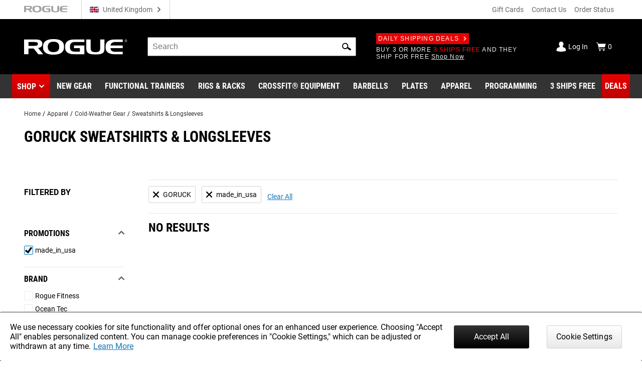

--- FILE ---
content_type: text/html; charset=utf-8
request_url: https://www.roguefitness.com/gb/gear-apparel/cold-gear-apparel/sweatshirts-longsleeves?manufacturer=GORUCK&promotions=made_in_usa
body_size: 24248
content:
<!DOCTYPE html>
<html lang="en">

<head><meta charset="utf-8">
<meta name="viewport" content="width=device-width, initial-scale=1">
<title>Sweatshirts &amp; Longsleeves - Cold Weather Gear from Rogue | Rogue Fitness UK</title>
<link rel="preconnect" href="https://assets.roguefitness.com">
<script async src="https://www.googletagmanager.com/gtag/js?id=G-XXPFCW13VL">></script>
<script>
    window.ROGUE = {"env":"prod","release":{"hash":"ea79bfc7de74d764a42b24932478efe92d5d62fccd89e9aaeaa96546a5ac3f6a","release":"release_2026-01-23","buildDate":"2026-01-23T16:40:16.086Z"},"baseUrl":"https://www.roguefitness.com","site":{"code":"GBR","key":"01-vJMGzojg-qc5Io2Vey6jh_JFJJd4U5eaiLjUPcXVAu5ZMJez3","id":16,"defaultCountry":"GB","defaultStoreId":34,"social":{"instagram":"https://instagram.com/rogueeurope","facebook":"https://www.facebook.com/roguefitnesseurope","youtube":"https://www.youtube.com/user/roguefitness/","twitter":"https://twitter.com/RogueFitness/","tiktok":"https://www.tiktok.com/@roguefitness"},"name":"Rogue Fitness Europe","hostname":"www.rogueeurope.eu","currency":"GBP","defaultVAT":0.21,"locales":["en-GB"],"cookieSettings":{"marketing":false,"performance":false,"functional":false},"forms":{"newsletters":{"newsletter":1029695,"rapidfire":1029697,"rogue invitational - tickets":7742379,"rogue invitational - volunteering":7742376,"rogue invitational - vendors":7742374,"rogue invitational - news and updates":7742383}},"directShip":["NO_SHIP_DIRECT_EU_EXPEDITED"],"heavyDirect":["HEAVY_DIRECT"],"pickup":{"enabled":true,"hours":["Tuesday - Friday 11am - 5pm","Saturday 10am - 4pm"],"title":"Rogue Fitness","mapsUrl":"https://www.google.com/maps/search/?api=1&query=Google&query_place_id=ChIJyY1fTJPxw0cReQWBrboQM9o","address":{"street":["Rijksweg 17"],"city":"Bornem","region":"Belgium","postcode":"2880","countryId":"BE"}},"shipTo":["GB"],"defaultShippingMethod":"shqshared_STD","support":{"phone":"+358 20 7710850","email":"team@rogueeurope.eu"},"cards":["visa","master","discover","jcb"],"applePay":{"supported":false}},"clientKeys":{"loqate":"TM67-CK62-GR76-YA43","maps":"AIzaSyD1pYz4LY06VvTIRyCOvcPH89E8efDHsDM","sentry":"https://31ace7b86e4b485a86c49c15c8820a52@o438387.ingest.sentry.io/5402984","adobePdfEmbed":"44c896b0bcf54fdbbe04b23fc53782d4","paypal":"AQAJlR2-18IfJrHVauhJM2EQBi3vj5rColD3XnQd_jFeT7Ey-S0HcJ0_NM1NnXbt3L720LgUH_SIPHOL","spreedly":"SNrC7S695GHfXgjhEDcTiW585vj","adyen":"live_MOLILZDWABCXTKMGTFZJKEJ5CUQNXOJZ","ga4":"G-XXPFCW13VL","bing":"4016135","fb":"161020617865863","rs":{"dp":"/svc_analytics/","key":"2BDP8Ihc7Uy0jXDl6MqWJ7l93hz"},"iterableClient":"bd5502a802954abd81fe811c20519f4d","iterable":{"newsletter":1018392,"rapidfire":1017700,"invitationalNewsUpdates":7742383,"invitationalTickets":7742379,"invitationalVolunteering":7742376,"invitationalVendors":7742374},"bv":{"client":"rogueeurope","env":"production","locale":"en_GB","key":"dy0zzjvgvp2pqh1npadk84f5b"},"zendesk":"","rssform":"9334808969364","recaptchaSiteKey":"6LeKIQUnAAAAAC-6cOwdQ-s-3k40AjGKZ8KkICtP","strongest":{"baseUrl":"https://compete-strongest-com.global.ssl.fastly.net/api/p/"},"mapbox":{"mapboxGlJs":"pk.eyJ1IjoiZWNvbS1hZG1pbiIsImEiOiJjbTZ0Z3A5eGUwMnIxMnFxMHl4cDR5aXk3In0.1bfM7gqdHO9Bly1cWewFNA","searchBoxApi":"pk.eyJ1IjoiZWNvbS1hZG1pbiIsImEiOiJjbTZ0Z3A5eGUwMnIxMnFxMHl4cDR5aXk3In0.1bfM7gqdHO9Bly1cWewFNA"},"ads":{"key":"AW-859124544","event":"So_gCInp2m4QwObUmQM"}},"l10n":{"lang":"en","country":"GB","currency":"GBP","locale":"en-GB","index":true,"path":"/gb"},"forceFeatures":{},"url":"/gb/gear-apparel/cold-gear-apparel/sweatshirts-longsleeves?manufacturer=GORUCK&promotions=made_in_usa","translations":{},"features":{"affirm_promo_rhpa":{"defaultValue":true},"gbp":{"defaultValue":true},"grouped_with_accessories":{"defaultValue":"original","rules":[{"condition":{"store":{"$ne":"USA"}},"force":"original"},{"condition":{"isRogue":true},"force":"new"},{"variations":["original","new"],"weights":[0.5,0.5],"coverage":1,"hashAttribute":"_id","meta":[{"key":"0"},{"key":"1"}]}]},"womens_shoe_size":{"defaultValue":false,"rules":[{"variations":[false,true],"weights":[0.5,0.5],"coverage":1,"hashAttribute":"_id","meta":[{"key":"0"},{"key":"1"}]}]},"fiveforfive_enabled":{"defaultValue":true,"rules":[{"condition":{"store":{"$ne":"USA"}},"force":false},{"force":false}]},"site-selector-v2":{"defaultValue":false,"rules":[{"condition":{"store":{"$in":["EUR","GBR"]}},"force":true}]},"matte_black_enabled":{"defaultValue":true,"rules":[{"force":false}]},"5for5_widget":{"defaultValue":"list"},"mbf_exclusives_enabled":{"defaultValue":true,"rules":[{"force":false}]},"bumper_set_breakdown":{"defaultValue":true},"threeforfree_enabled":{"defaultValue":true,"rules":[{"condition":{"store":"CAN"},"force":false},{"condition":{"store":"APO"},"force":false}]},"programming":{"defaultValue":true},"ld-json-use-accessory":{"defaultValue":false,"rules":[{"condition":{"route":"/rogue-echo-bike"},"force":true}]},"app_hide_programing":{"defaultValue":false,"rules":[{"condition":{"store":{"$ne":"EUR"}},"force":true}]},"recaptcha_enterprise":{"defaultValue":true},"all_to_com":{"defaultValue":true},"com_redirect":{"defaultValue":"301","rules":[{"force":"301"}]},"pap_cloud":{"defaultValue":true},"auto_reload_competition_data":{"defaultValue":true},"ip_popup":{"defaultValue":true,"rules":[{"condition":{"store":{"$ne":"USA"}},"force":false}]},"enable-eu-returns":{"defaultValue":true},"uk_site_enabled":{"defaultValue":true},"invitational_year":{"defaultValue":2024},"eu-cookie-consent-enabled":{"defaultValue":true},"gc_guest_billing_enabled":{"defaultValue":true},"f-scale-table-enabled":{"defaultValue":true},"adyen-checkout":{"defaultValue":false,"rules":[{"condition":{"store":{"$in":["EUR","GBR","AUS"]}},"force":true}]},"app_applepay":{"defaultValue":"native"},"adyen-enable-edit":{"defaultValue":true},"enable_ar":{"defaultValue":true},"app_paypal":{"defaultValue":"3.3.1"},"enable_bv2":{"defaultValue":true},"enable_btwb_quick_registration":{"defaultValue":true},"require_challenge_auth":{"defaultValue":true,"rules":[{"key":"login-required-challenge-registration","variations":[true,false],"weights":[1,0],"coverage":1,"hashAttribute":"_id","hashVersion":1,"meta":[{"key":"0"},{"key":"1"}],"seed":"93881417-926f-49ba-b136-7191bc1dba8d","phase":"1"}]},"show-bundle-none-swatch":{"defaultValue":true},"enable_gym_map":{"defaultValue":true},"use_encrypted_glb":{"defaultValue":true},"enable_gym_add":{"defaultValue":true},"rfk_results_ab":{"defaultValue":false,"rules":[{"key":"rfk_results_ab","variations":[false,true],"weights":[0,1],"coverage":1,"hashAttribute":"_id","hashVersion":1,"meta":[{"key":"0"},{"key":"1"}],"seed":"38d82d90-41c4-46e3-abe8-d9cf5880a199","phase":"1"}]},"app_integrations":{"defaultValue":{"appleHealthKit":false,"googleFit":false,"garminConnect":false,"strava":false}},"giftcard_api_enabled":{"defaultValue":true},"compat_enabled":{"defaultValue":true,"rules":[{"key":"show_compatibility","variations":[true,false],"weights":[1,0],"coverage":1,"hashAttribute":"_id","hashVersion":1,"meta":[{"key":"0"},{"key":"1"}],"seed":"f0dc9ee6-ec69-4c33-9e36-f33aa98b622c","phase":"5"}]},"compat_orderhistory_enabled":{"defaultValue":true},"my-account-zeus-saved-designs":{"defaultValue":true},"my-account-custom-quotes":{"defaultValue":true},"enable-instructions":{"defaultValue":true},"enable_gym_equipment":{"defaultValue":true},"enable-mass-storage":{"defaultValue":false,"rules":[{"condition":{"store":{"$in":["USA","CAN"]}},"force":true}]},"use_large_gallery_thumbs":{"defaultValue":true},"child_promos_enabled":{"defaultValue":true},"enable-review-summaries":{"defaultValue":true},"enable-theindex-navbar":{"defaultValue":true},"enable-review-gallery":{"defaultValue":true},"truemed_enabled_spa":{"defaultValue":true,"rules":[{"condition":{"store":{"$ne":"USA"}},"force":false}]},"app_requirements":{"defaultValue":{"appLatestVersion":"","appRequiredVersion":"","rowerRequiredVersion":"1.1.75","skiRequiredVersion":"20.1.66","bikeRequiredVersion":"30.1.28"}},"fiveforfive_backend":{"defaultValue":true,"rules":[{"condition":{"website":{"$ne":"US"}},"force":false},{"force":false}]},"mbf_exclusives_backend":{"defaultValue":true,"rules":[{"force":false}]},"recaptcha_enterprise_backend":{"defaultValue":true},"giftcard_wait_for_rfs":{"defaultValue":true},"override_high_shipping":{"defaultValue":true},"enable_gym_map_backend":{"defaultValue":true},"truemed_enabled_backend":{"defaultValue":true,"rules":[{"condition":{"website":{"$ne":"US"}},"force":false}]}}};
    window.ROGUE_RENDER_START = new Date();
    window.uetq = window.uetq || []
    window.dataLayer = window.dataLayer || [];
    function gtag() { dataLayer.push(arguments); }

    if (window.ROGUE.site?.cookieSettings) {
      window.gtag('consent', 'default', {
        ad_storage: 'denied',
        ad_user_data: 'denied',
        ad_personalization: 'denied',
        personalization_storage: 'denied',
        analytics_storage: 'denied',
        functionality_storage: 'denied',
        security_storage: 'denied',
      })
    }

    gtag('js', new Date());
  </script>
<script>
    window.startFb = function () {
      !function (f, b, e, v, n, t, s) {
        if (f.fbq) return; n = f.fbq = function () {
          n.callMethod ?
            n.callMethod.apply(n, arguments) : n.queue.push(arguments)
        };
        if (!f._fbq) f._fbq = n; n.push = n; n.loaded = !0; n.version = '2.0';
        n.queue = []; t = b.createElement(e); t.async = !0;
        t.src = v; s = b.getElementsByTagName(e)[0];
        s.parentNode.insertBefore(t, s)
      }(window, document, 'script',
        'https://connect.facebook.net/en_US/fbevents.js');
    }
  </script>
<script type="text/javascript">
    window.startRudder = function () { !function () { "use strict"; window.RudderSnippetVersion = "3.0.60"; var e = "rudderanalytics"; window[e] = window[e] || []; var t = window[e]; if (Array.isArray(t)) { if (!0 === t.snippetExecuted && window.console && console.error) console.error("RudderStack JavaScript SDK snippet included more than once."); else { t.snippetExecuted = !0, window.rudderAnalyticsBuildType = "legacy"; var r = "async";["setDefaultInstanceKey", "load", "ready", "page", "track", "identify", "alias", "group", "reset", "setAnonymousId", "startSession", "endSession", "consent",].forEach(function (r) { t[r] = function () { Array.isArray(window[e]) ? t.push([r].concat(Array.prototype.slice.call(arguments))) : window[e][r]?.apply(window[e], arguments) } }); try { Function('class Test{field=()=>{};test({prop=[]}={}){return prop?(prop?.property??[...prop]):import("");}}'), window.rudderAnalyticsBuildType = "modern" } catch (n) { } var d = document.head || document.getElementsByTagName("head")[0], i = document.body || document.getElementsByTagName("body")[0]; window.rudderAnalyticsAddScript = function (e, t, n) { var s = document.createElement("script"); s.src = e, s.setAttribute("data-loader", "RS_JS_SDK"), t && n && s.setAttribute(t, n), "async" === r ? s.async = !0 : "defer" === r && (s.defer = !0), d ? d.insertBefore(s, d.firstChild) : i.insertBefore(s, i.firstChild) }, window.rudderAnalyticsMount = function () { (function () { if ("undefined" == typeof globalThis) { var e = "undefined" != typeof self ? self : "undefined" != typeof window ? window : null; e && Object.defineProperty(e, "globalThis", { value: e, configurable: !0 }) } })(), window.rudderAnalyticsAddScript("https://cdn.rudderlabs.com/v3/modern/rsa.min.js", "data-rsa-write-key", window.ROGUE.clientKeys.rs.key) }, "undefined" == typeof Promise || "undefined" == typeof globalThis ? window.rudderAnalyticsAddScript("https://polyfill-fastly.io/v3/polyfill.min.js?version=3.111.0&features=Symbol%2CPromise&callback=rudderAnalyticsMount") : window.rudderAnalyticsMount() } } }() };
  </script>
<script>
    if (!window.ROGUE.site?.cookieSettings) {
      window.startFb()
    }
  </script>
<script nomodule src="/svc_spa/js/polyfill.compat.min.js"></script>
<link rel="stylesheet" crossorigin href="/svc_spa/entry-client-TLZYVJT5.css">
<link rel="stylesheet" href="/svc_spa/cookie-agree-C84SX4o5.css">
<link rel="stylesheet" href="/svc_spa/top-6XKP1_68.css">
<link rel="stylesheet" href="/svc_spa/live-chat-CbPbOp0t.css">
<link rel="stylesheet" href="/svc_spa/category-DzR6Ibgi.css">
<link rel="stylesheet" href="/svc_spa/picture-in-picture-D-_xIahl.css">
<link rel="stylesheet" href="/svc_spa/deals-DG1JLuym.css">
<link rel="stylesheet" href="/svc_spa/shop-menu-DklwBYMb.css">
<link rel="stylesheet" href="/svc_spa/RogueSelect-D2GccaKK.css">
<link rel="stylesheet" href="/svc_spa/update-facet-routes-Cr9PX0nm.css">
<link rel="stylesheet" href="/svc_spa/Checkbox-ZIw3TF-8.css">
<link rel="stylesheet" href="/svc_spa/product-compare-drawer-jDs6BTuI.css">
<link rel="preload" as="font" type="font/woff2" href="/svc_spa/roboto-v27-latin-regular.woff2" crossorigin>
<link rel="preload" as="font" type="font/woff2" href="/svc_spa/roboto-v27-latin-700.woff2" crossorigin>
<link rel="preload" as="font" type="font/woff2" href="/svc_spa/roboto-condensed-v19-latin-regular.woff2" crossorigin>
<link rel="preload" as="font" type="font/woff2" href="/svc_spa/roboto-condensed-v19-latin-700.woff2" crossorigin>
<link rel="modulepreload" crossorigin href="/svc_spa/entry-client-wBhpHWW_.js">
<link rel="modulepreload" crossorigin href="/svc_spa/cookie-agree-B_0GBLvt.js">
<link rel="modulepreload" crossorigin href="/svc_spa/top-BhpWTj22.js">
<link rel="modulepreload" crossorigin href="/svc_spa/live-chat-DWo---gd.js">
<link rel="modulepreload" crossorigin href="/svc_spa/category-Ryn7yll6.js">
<link rel="modulepreload" crossorigin href="/svc_spa/picture-in-picture-CJAfv6nx.js">
<link rel="modulepreload" crossorigin href="/svc_spa/deals-B9__BWc5.js">
<link rel="modulepreload" crossorigin href="/svc_spa/shop-menu-CHhQF1Bt.js">
<link rel="modulepreload" crossorigin href="/svc_spa/RogueSelect-CyU6UQIk.js">
<link rel="modulepreload" crossorigin href="/svc_spa/update-facet-routes-C9c5I5jl.js">
<link rel="modulepreload" crossorigin href="/svc_spa/Checkbox-CByjHNhI.js">
<link rel="modulepreload" crossorigin href="/svc_spa/product-compare-drawer-DgjwUNk9.js">
<script type="module" crossorigin src="/svc_spa/index-BKdvJBhf.js"></script>
<meta http-equiv="X-UA-Compatible" content="IE=edge">
<link rel="icon" href="/svc_spa/favicon.ico">
<link rel="apple-touch-icon" href="/svc_spa/apple-touch-icon.png">
<meta property="itemprop:name" content="Sweatshirts & Longsleeves - Cold Weather Gear from Rogue">
<meta property="og:title" content="Sweatshirts & Longsleeves - Cold Weather Gear from Rogue">
<meta property="og:locale" content="en-GB">
<meta property="og:type" content="product">
<meta property="fb:app_id" content="1664713057151785">
<meta property="fb:admins" content="731170917">
<meta name="description" content="Check out Rogue's latest offering of sweatshirts, hoodies, longsleeves, and more!">
<meta property="og:description" content="Check out Rogue's latest offering of sweatshirts, hoodies, longsleeves, and more!">
<meta property="og:image" content="https://assets.roguefitness.com/image/upload/v1610106897/media/rogue-og.jpg">
<link rel="alternate" hreflang="x-default" href="https://www.roguefitness.com/gear-apparel/cold-gear-apparel/sweatshirts-longsleeves" data-hid="hreflang-x-default">
<link rel="alternate" hreflang="en-US" href="https://www.roguefitness.com/gear-apparel/cold-gear-apparel/sweatshirts-longsleeves" data-hid="hreflang-en-US">
<link rel="alternate" hreflang="en-GB" href="https://www.roguefitness.com/gb/gear-apparel/cold-gear-apparel/sweatshirts-longsleeves" data-hid="hreflang-en-GB">
<link rel="alternate" hreflang="en-CA" href="https://www.roguecanada.ca/gear-apparel/cold-gear-apparel/sweatshirts-longsleeves" data-hid="hreflang-en-CA">
<link rel="alternate" hreflang="es-ES" href="https://www.roguefitness.com/es/gear-apparel/cold-gear-apparel/sweatshirts-longsleeves" data-hid="hreflang-es-ES">
<link rel="alternate" hreflang="en-ES" href="https://www.roguefitness.com/es/en/gear-apparel/cold-gear-apparel/sweatshirts-longsleeves" data-hid="hreflang-en-ES">
<link rel="alternate" hreflang="fr-FR" href="https://www.roguefitness.com/fr/gear-apparel/cold-gear-apparel/sweatshirts-longsleeves" data-hid="hreflang-fr-FR">
<link rel="alternate" hreflang="en-FR" href="https://www.roguefitness.com/fr/en/gear-apparel/cold-gear-apparel/sweatshirts-longsleeves" data-hid="hreflang-en-FR">
<link rel="alternate" hreflang="nl-BE" href="https://www.roguefitness.com/be/gear-apparel/cold-gear-apparel/sweatshirts-longsleeves" data-hid="hreflang-nl-BE">
<link rel="alternate" hreflang="en-BE" href="https://www.roguefitness.com/be/en/gear-apparel/cold-gear-apparel/sweatshirts-longsleeves" data-hid="hreflang-en-BE">
<link rel="alternate" hreflang="de-DE" href="https://www.roguefitness.com/de/gear-apparel/cold-gear-apparel/sweatshirts-longsleeves" data-hid="hreflang-de-DE">
<link rel="alternate" hreflang="en-DE" href="https://www.roguefitness.com/de/en/gear-apparel/cold-gear-apparel/sweatshirts-longsleeves" data-hid="hreflang-en-DE">
<meta name="robots" content="noindex,nofollow">
<script type="application/ld+json" data-hid="breadcrumb-ld-json">{"@context":"http://schema.org","@type":"BreadcrumbList","itemListElement":[{"@type":"ListItem","position":1,"name":"Rogue Fitness Europe","item":"https://www.roguefitness.com/gb"},{"@type":"ListItem","position":2,"name":"Apparel","item":"https://www.roguefitness.com/gb/gear-apparel"},{"@type":"ListItem","position":3,"name":"Cold-Weather Gear","item":"https://www.roguefitness.com/gb/gear-apparel/cold-gear-apparel"},{"@type":"ListItem","position":4,"name":"Sweatshirts & Longsleeves","item":"https://www.roguefitness.com/gb/gear-apparel/cold-gear-apparel/sweatshirts-longsleeves"}]}</script></head>

<body>
  <div id="app-wrapper"><div id="app" data-allow-mismatch="class" data-theme="light" class="mobile hide-chat"><!----><!----><div class="rogue-a11y-container" data-v-57e0f14d><div id="skiplink" tabindex="0" data-v-57e0f14d></div><div class="focus-test" tabindex="0" data-v-57e0f14d></div><!----></div><!----><!----><div id="cookie-agree" data-v-cae6fb4c><!----><!----></div><!----><!----><header class="show-shop" data-v-517c5a40><div class="mobile-backdrop" data-v-517c5a40></div><div class="block" id="block-above-header" data-v-517c5a40 data-v-581d0836><span data-v-581d0836></span></div><div class="header-top main-container-wide" data-track="Header Top" data-v-517c5a40 data-v-290d8e7b><a href="https://www.roguefitness.com/gb" data-allow-mismatch="attribute" data-v-290d8e7b><!--[--><img class="top-header-logo" src="/svc_spa/rogue-logo-gray-NsSxUTHJ.svg" alt="Rogue Fitness" width="90" height="14" data-v-290d8e7b><!--]--></a><div class="store-switcher-v2" data-v-290d8e7b data-v-a3be0501><button class="a11y site-selector change-country" data-v-a3be0501><span class="icon" aria-hidden="true" style="" data-v-a3be0501><svg aria-hidden="true"><use href="/svc_spa/assets/flags.svg#sprite-GB"></use></svg></span><span class="name" data-v-a3be0501>United Kingdom</span><span class="icon down" aria-hidden="true" style="color:#666;" data-v-a3be0501><svg aria-hidden="true"><use href="/svc_spa/assets/base.svg#sprite-arrow-right"></use></svg></span></button></div><div class="space" data-v-290d8e7b></div><a href="/gb/e-gift-cards-eu" data-allow-mismatch="attribute" class="giftcard" data-v-290d8e7b><!--[-->Gift Cards<!--]--></a><a href="/gb/contact-us" data-allow-mismatch="attribute" data-v-290d8e7b><!--[-->Contact Us<!--]--></a><a href="/gb/shippingtracker" data-allow-mismatch="attribute" data-v-290d8e7b><!--[-->Order Status<!--]--></a><button class="live-chat chat" title="Live Chat" tabindex="0" data-v-290d8e7b data-v-25d32b8c><span class="text" data-v-25d32b8c>Live Chat</span></button></div><div class="main-wrap main-header" data-track="Main Header" data-v-517c5a40 data-v-098e9b70><div class="main main-container-wide" data-v-098e9b70><div class="hamburger" data-v-098e9b70><div class="box" data-v-098e9b70></div><div class="box" data-v-098e9b70></div><div class="box" data-v-098e9b70></div></div><a href="https://www.roguefitness.com/gb" data-allow-mismatch="attribute" class="logo-wrap" aria-label="Link to Homepage" data-v-098e9b70><!--[--><img class="header-logo" src="/svc_spa/rogue-logo-Dsrewa9_.svg" alt="Rogue Fitness Europe" width="275" height="43" data-v-098e9b70><!--]--></a><div class="middle" data-v-098e9b70><div class="site-search" tabindex="-1" data-v-098e9b70 data-v-2feb3c4a><form autocomplete="off" tabindex="-1" data-v-2feb3c4a><label class="rogue-hidden-semantic-label" for="search-bar-input" data-v-2feb3c4a>Search Bar</label><input class="search-input" tabindex="-1" id="search-bar-input" placeholder="Search" autocomplete="off" role="search" value="" data-v-2feb3c4a></form><button class="a11y search-icon" tabindex="-1" aria-label="Search" role="button" data-v-2feb3c4a><span class="icon" aria-hidden="true" style="" data-v-2feb3c4a><svg aria-hidden="true"><use href="/svc_spa/assets/base.svg#sprite-search"></use></svg></span></button><button class="a11y close-icon" aria-label="Hide" data-v-2feb3c4a><span class="icon close-icon" aria-hidden="true" style="" data-v-2feb3c4a><svg aria-hidden="true"><use href="/svc_spa/assets/base.svg#sprite-x"></use></svg></span></button><div class="search-results" data-track="Site Search" data-v-2feb3c4a><div class="results" data-v-2feb3c4a><div class="tab rfk-results-container" active="true" data-v-2feb3c4a data-v-3903c14e data-v-a4146629><div class="tab-left" data-v-a4146629><!----><!--[--><div class="suggestion-container" data-v-3903c14e data-v-a4146629-s><!----><!----><div class="products" data-v-3903c14e data-v-a4146629-s><!--[--><!--]--></div><div class="links" data-v-3903c14e data-v-a4146629-s><!----><!----></div></div><!--]--></div><div class="tab-right" data-v-a4146629><!----><!--[--><div class="right-side" data-v-3903c14e data-v-a4146629-s><div class="phrases" data-v-3903c14e data-v-a4146629-s><h3 class="section-title" data-v-3903c14e data-v-a4146629-s></h3><!--[--><!--]--></div><!----></div><!--]--></div></div></div></div></div><div class="deals" data-v-098e9b70 data-v-e59c283b><a href="/gb/shipping-promotions" data-allow-mismatch="attribute" class="badge" data-v-e59c283b><!--[-->Daily Shipping Deals<span class="icon" aria-hidden="true" style="color:white;" data-v-e59c283b><svg aria-hidden="true"><use href="/svc_spa/assets/base.svg#sprite-arrow-right"></use></svg></span><!--]--></a><br data-v-e59c283b><div class="deal-slides" tabindex="0" data-v-e59c283b><a href="/gb/free-shipping" data-allow-mismatch="attribute" class="slide show" tabindex="-1" data-v-e59c283b><!--[--><div data-v-e59c283b><span class="red">FREE SHIPPING</span> ON SELECT ITEMS <span class="link">Shop Now</span></div><!--]--></a><a href="/gb/shipping-promotions" data-allow-mismatch="attribute" class="slide" tabindex="-1" data-v-e59c283b><!--[--><div data-v-e59c283b>BUY A RIG* AND YOUR ENTIRE ORDER <span class="red">SHIPS FREE</span> <span class="link">See Details</span></div><!--]--></a><!----><!----><a href="/gb/3-ships-free" data-allow-mismatch="attribute" class="slide" tabindex="-1" data-v-e59c283b><!--[--><div data-v-e59c283b>BUY 3 OR MORE <span class="red">3 SHIPS FREE</span> AND THEY SHIP FOR FREE <span class="link">Shop Now</span></div><!--]--></a><!----></div></div></div><div class="chat-widget" data-v-098e9b70><button class="live-chat chat-mobile" title="Live Chat" tabindex="0" data-v-098e9b70 data-v-25d32b8c><span class="text" data-v-25d32b8c>Live Chat</span></button></div><div class="acct" data-v-098e9b70><div class="account" data-v-098e9b70 data-v-7ce3a909><a href="/gb/login" data-allow-mismatch="attribute" class="status" data-v-7ce3a909><!--[--><span class="icon" aria-hidden="true" style="color:white;" data-v-7ce3a909><svg aria-hidden="true"><use href="/svc_spa/assets/base.svg#sprite-guest"></use></svg></span><div class="text" data-v-7ce3a909>Log In</div><!--]--></a><a href="/gb/cart" data-allow-mismatch="attribute" class="cart cart-icon" tabindex="-1" aria-label="Show Cart" data-v-7ce3a909><!--[--><span class="icon" aria-hidden="true" style="color:white;" data-v-7ce3a909><svg aria-hidden="true"><use href="/svc_spa/assets/base.svg#sprite-cart"></use></svg></span><div class="text" data-v-7ce3a909>0</div><!--]--></a></div></div></div></div><div class="link-wrap" data-v-517c5a40 data-v-b8f7cb3f><div class="links main-container" data-v-b8f7cb3f><div class="link red-link has-dropdown has-icon hover-dropdown" onmouseenter="document.activeElement.blur()" tabindex="-1" data-v-b8f7cb3f><button class="shop-btn" role="button" tabindex="0" data-v-b8f7cb3f>Shop</button><span class="icon" aria-hidden="true" style="color:white;" tabindex="-1" data-v-b8f7cb3f><svg aria-hidden="true"><use href="/svc_spa/assets/base.svg#sprite-arrow-down"></use></svg></span><div class="mega shop-mega dropdown shop-menu" tabindex="0" data-track="megamenu" data-v-b8f7cb3f data-v-a94e1d57><div class="tab-container menu-tabs" role="tablist" data-v-a94e1d57 data-v-19fcc21f><div class="tab-header" data-v-19fcc21f><!--[--><h2 class="tabs-header" role="tab" data-v-19fcc21f></h2><!--]--><!----><div class="tabs custom-scroll no-pad" data-v-19fcc21f><!--[--><button role="tab" tabindex="0" aria-selected="true" class="active a11y tab-title" data-v-19fcc21f>Shop by Category</button><button role="tab" tabindex="0" aria-selected="false" class="a11y tab-title" data-v-19fcc21f>The Index</button><!--]--></div></div></div><div class="mega-content" data-v-a94e1d57><!--[--><!--[--><div class="menu-item deals top-level" data-v-2de9d6a1><div class="menu-link" data-v-2de9d6a1><a href="/gb/deals" data-allow-mismatch="attribute" categoryid="-1" aria-label="Link to Deals" data-v-2de9d6a1><!--[--><!---->Deals<!--]--></a><div class="arrow" data-v-2de9d6a1></div><div class="after-link" data-v-2de9d6a1></div></div><div class="panel" data-v-2de9d6a1><!--[--><!--]--></div></div><div class="menu-item top-level" data-v-2de9d6a1><div class="menu-link" data-v-2de9d6a1><a href="/gb/weightlifting-bars-plates" data-allow-mismatch="attribute" categoryid="4667" aria-label="Link to Weightlifting Bars &amp; Plates" data-v-2de9d6a1><!--[--><!---->Weightlifting Bars &amp; Plates<!--]--></a><div class="arrow" data-v-2de9d6a1></div><div class="after-link" data-v-2de9d6a1></div></div><div class="panel" data-v-2de9d6a1><!--[--><div class="category-panel"><div><div class="l1-head"><a href="/gb/weightlifting-bars-plates" data-allow-mismatch="attribute" class="title" categoryid="4667" aria-label="Link to Weightlifting Bars &amp; Plates"><!--[-->Weightlifting Bars &amp; Plates<!----><!--]--></a></div><div class="children"><!--[--><div class="menu-item child-menu" data-v-2de9d6a1><div class="menu-link" data-v-2de9d6a1><a href="/gb/weightlifting-bars-plates/barbells" data-allow-mismatch="attribute" categoryid="4669" aria-label="Link to Barbells" data-v-2de9d6a1><!--[--><div class="rg-img r-custom menu-img" style="" ssr lazy data-v-2de9d6a1><div style="padding-top:100%;"></div><img src="https://assets.roguefitness.com/f_auto,q_auto,c_fill,g_center,w_128,h_128,b_rgb:f8f8f8/catalog/Weightlifting%20Bars%20and%20Plates/Barbells/Mens%2020KG%20Barbells/AU-OHIOCERAKOTE/AU-OHIOCERAKOTE-TH_oljo13.png" class="loaded" alt="Barbells" loading="lazy" fetchpriority="auto"></div>Barbells<!--]--></a><div class="arrow" data-v-2de9d6a1></div><div class="after-link" data-v-2de9d6a1></div></div><div class="panel" data-v-2de9d6a1><!--[--><!--[--><a href="/gb/weightlifting-bars-plates/barbells/mens-20kg-barbells" data-allow-mismatch="attribute" class="cat-link" categoryid="4671" aria-label="Link to Men&#39;s 20KG Barbells"><!--[-->Men&#39;s 20KG Barbells<div class="arrow"></div><!--]--></a><a href="/gb/weightlifting-bars-plates/barbells/womens-15kg-barbells" data-allow-mismatch="attribute" class="cat-link" categoryid="4673" aria-label="Link to Women&#39;s 15KG Barbells"><!--[-->Women&#39;s 15KG Barbells<div class="arrow"></div><!--]--></a><a href="/gb/weightlifting-bars-plates/barbells/junior-barbells" data-allow-mismatch="attribute" class="cat-link" categoryid="4675" aria-label="Link to Junior&#39;s Barbells"><!--[-->Junior&#39;s Barbells<div class="arrow"></div><!--]--></a><a href="/gb/weightlifting-bars-plates/barbells/technique-barbells" data-allow-mismatch="attribute" class="cat-link" categoryid="4677" aria-label="Link to Technique Barbells"><!--[-->Technique Barbells<div class="arrow"></div><!--]--></a><a href="/gb/weightlifting-bars-plates/barbells/specialty-barbells" data-allow-mismatch="attribute" class="cat-link" categoryid="4679" aria-label="Link to Specialty Barbells"><!--[-->Specialty Barbells<div class="arrow"></div><!--]--></a><!--]--><!--]--></div></div><div class="menu-item child-menu" data-v-2de9d6a1><div class="menu-link" data-v-2de9d6a1><a href="/gb/weightlifting-bars-plates/bumpers" data-allow-mismatch="attribute" categoryid="4681" aria-label="Link to Plates" data-v-2de9d6a1><!--[--><div class="rg-img r-custom menu-img" style="" ssr lazy data-v-2de9d6a1><div style="padding-top:100%;"></div><img src="https://assets.roguefitness.com/f_auto,q_auto,c_fill,g_center,w_128,h_128,b_rgb:f8f8f8/catalog/Weightlifting%20Bars%20and%20Plates/Plates/Competition%20Bumpers/IP0193/IP0193-TH_zavfwp.png" class="loaded" alt="Plates" loading="lazy" fetchpriority="auto"></div>Plates<!--]--></a><div class="arrow" data-v-2de9d6a1></div><div class="after-link" data-v-2de9d6a1></div></div><div class="panel" data-v-2de9d6a1><!--[--><!--[--><a href="/gb/weightlifting-bars-plates/bumpers/bumper-plates" data-allow-mismatch="attribute" class="cat-link" categoryid="4683" aria-label="Link to Bumper Plates"><!--[-->Bumper Plates<div class="arrow"></div><!--]--></a><a href="/gb/weightlifting-bars-plates/bumpers/competition-bumpers" data-allow-mismatch="attribute" class="cat-link" categoryid="4685" aria-label="Link to Competition Bumpers"><!--[-->Competition Bumpers<div class="arrow"></div><!--]--></a><a href="/gb/weightlifting-bars-plates/bumpers/steel-plates" data-allow-mismatch="attribute" class="cat-link" categoryid="4687" aria-label="Link to Steel Plates"><!--[-->Steel Plates<div class="arrow"></div><!--]--></a><a href="/gb/weightlifting-bars-plates/bumpers/change-plates" data-allow-mismatch="attribute" class="cat-link" categoryid="4689" aria-label="Link to Change Plates"><!--[-->Change Plates<div class="arrow"></div><!--]--></a><!--]--><!--]--></div></div><div class="menu-item child-menu" data-v-2de9d6a1><div class="menu-link" data-v-2de9d6a1><a href="/gb/weightlifting-bars-plates/storage" data-allow-mismatch="attribute" categoryid="4691" aria-label="Link to Storage" data-v-2de9d6a1><!--[--><div class="rg-img r-custom menu-img" style="" ssr lazy data-v-2de9d6a1><div style="padding-top:100%;"></div><img src="https://assets.roguefitness.com/f_auto,q_auto,c_fill,g_center,w_128,h_128,b_rgb:f8f8f8/catalog/Weightlifting%20Bars%20and%20Plates/Storage/Plate%20Storage/AU-PLTREE-2/AU-PLTREE-2-TH_baralp.png" class="loaded" alt="Storage" loading="lazy" fetchpriority="auto"></div>Storage<!--]--></a><div class="arrow" data-v-2de9d6a1></div><div class="after-link" data-v-2de9d6a1></div></div><div class="panel" data-v-2de9d6a1><!--[--><!--[--><a href="/gb/weightlifting-bars-plates/storage/barbells" data-allow-mismatch="attribute" class="cat-link" categoryid="4693" aria-label="Link to Barbell Storage"><!--[-->Barbell Storage<div class="arrow"></div><!--]--></a><a href="/gb/weightlifting-bars-plates/storage/plate-storage" data-allow-mismatch="attribute" class="cat-link" categoryid="4695" aria-label="Link to Plate Storage"><!--[-->Plate Storage<div class="arrow"></div><!--]--></a><a href="/gb/weightlifting-bars-plates/storage/dumbbells" data-allow-mismatch="attribute" class="cat-link" categoryid="4697" aria-label="Link to Dumbbell Storage"><!--[-->Dumbbell Storage<div class="arrow"></div><!--]--></a><a href="/gb/weightlifting-bars-plates/storage/kettlebells" data-allow-mismatch="attribute" class="cat-link" categoryid="4699" aria-label="Link to Kettlebell Storage"><!--[-->Kettlebell Storage<div class="arrow"></div><!--]--></a><a href="/gb/weightlifting-bars-plates/storage/accessories" data-allow-mismatch="attribute" class="cat-link" categoryid="4701" aria-label="Link to Storage Accessories"><!--[-->Storage Accessories<div class="arrow"></div><!--]--></a><a href="/gb/weightlifting-bars-plates/storage/wall-storage" data-allow-mismatch="attribute" class="cat-link" categoryid="10190" aria-label="Link to Wall Storage"><!--[-->Wall Storage<div class="arrow"></div><!--]--></a><!--]--><!--]--></div></div><div class="menu-item child-menu" data-v-2de9d6a1><div class="menu-link" data-v-2de9d6a1><a href="/gb/weightlifting-bars-plates/collars" data-allow-mismatch="attribute" categoryid="4703" aria-label="Link to Collars" data-v-2de9d6a1><!--[--><div class="rg-img r-custom menu-img" style="" ssr lazy data-v-2de9d6a1><div style="padding-top:100%;"></div><img src="https://assets.roguefitness.com/f_auto,q_auto,c_fill,g_center,w_128,h_128,b_rgb:f8f8f8/catalog/Weightlifting%20Bars%20and%20Plates/Collars/OSO%20Collars/RA1571-AN-GM/RA1571-AN-GM-TH_cqk5oz.png" class="loaded" alt="Collars" loading="lazy" fetchpriority="auto"></div>Collars<!--]--></a><div class="arrow" data-v-2de9d6a1></div><div class="after-link" data-v-2de9d6a1></div></div><div class="panel" data-v-2de9d6a1><!--[--><!--[--><a href="/gb/weightlifting-bars-plates/collars/hg-collars" data-allow-mismatch="attribute" class="cat-link" categoryid="4705" aria-label="Link to HG Collars"><!--[-->HG Collars<div class="arrow"></div><!--]--></a><a href="/gb/weightlifting-bars-plates/collars/spring-collars" data-allow-mismatch="attribute" class="cat-link" categoryid="4707" aria-label="Link to Spring Collars"><!--[-->Spring Collars<div class="arrow"></div><!--]--></a><a href="/gb/weightlifting-bars-plates/collars/specialty-collars" data-allow-mismatch="attribute" class="cat-link" categoryid="4709" aria-label="Link to Specialty Collars"><!--[-->Specialty Collars<div class="arrow"></div><!--]--></a><a href="/gb/weightlifting-bars-plates/collars/oso-collars" data-allow-mismatch="attribute" class="cat-link" categoryid="13271" aria-label="Link to OSO Collars"><!--[-->OSO Collars<div class="arrow"></div><!--]--></a><!--]--><!--]--></div></div><!--]--></div></div><!----></div><!--]--></div></div><div class="menu-item top-level" data-v-2de9d6a1><div class="menu-link" data-v-2de9d6a1><a href="/gb/strength-equipment" data-allow-mismatch="attribute" categoryid="4721" aria-label="Link to Strength Equipment" data-v-2de9d6a1><!--[--><!---->Strength Equipment<!--]--></a><div class="arrow" data-v-2de9d6a1></div><div class="after-link" data-v-2de9d6a1></div></div><div class="panel" data-v-2de9d6a1><!--[--><div class="category-panel"><div><div class="l1-head"><a href="/gb/strength-equipment" data-allow-mismatch="attribute" class="title" categoryid="4721" aria-label="Link to Strength Equipment"><!--[-->Strength Equipment<!----><!--]--></a></div><div class="children"><!--[--><div class="menu-item child-menu" data-v-2de9d6a1><div class="menu-link" data-v-2de9d6a1><a href="/gb/strength-equipment/functional-trainers" data-allow-mismatch="attribute" categoryid="14591" aria-label="Link to Functional Trainers" data-v-2de9d6a1><!--[--><div class="rg-img r-custom menu-img" style="" ssr lazy data-v-2de9d6a1><div style="padding-top:100%;"></div><img src="https://assets.roguefitness.com/f_auto,q_auto,c_fill,g_center,w_128,h_128,b_rgb:f8f8f8/catalog/Strength%20Equipment/Strength%20Training/FX-1%20Functional%20Trainer/FX-1%20Functional%20Trainer%20%2B%20RM-6/Red-FT-weight-stack-TH_ttjrpy.png" class="loaded" alt="Functional Trainers" loading="lazy" fetchpriority="auto"></div>Functional Trainers<!--]--></a><div class="arrow" data-v-2de9d6a1></div><div class="after-link" data-v-2de9d6a1></div></div><div class="panel" data-v-2de9d6a1><!--[--><!--[--><a href="/gb/strength-equipment/functional-trainers/monster" data-allow-mismatch="attribute" class="cat-link" categoryid="14592" aria-label="Link to Monster Series"><!--[-->Monster Series<div class="arrow"></div><!--]--></a><a href="/gb/strength-equipment/functional-trainers/monster-lite" data-allow-mismatch="attribute" class="cat-link" categoryid="14593" aria-label="Link to Monster Lite Series"><!--[-->Monster Lite Series<div class="arrow"></div><!--]--></a><a href="/gb/rogue-rigs-racks/accessories/cable-pulley-accessories" data-allow-mismatch="attribute" class="cat-link" categoryid="14292" aria-label="Link to Cable Attachments"><!--[-->Cable Attachments<div class="arrow"></div><!--]--></a><!--]--><!--]--></div></div><div class="menu-item child-menu" data-v-2de9d6a1><div class="menu-link" data-v-2de9d6a1><a href="/gb/strength-equipment/power-racks" data-allow-mismatch="attribute" categoryid="4733" aria-label="Link to Power Racks" data-v-2de9d6a1><!--[--><div class="rg-img r-custom menu-img" style="" ssr lazy data-v-2de9d6a1><div style="padding-top:100%;"></div><img src="https://assets.roguefitness.com/f_auto,q_auto,c_fill,g_center,w_128,h_128,b_rgb:f8f8f8/catalog/Rigs%20and%20Racks/Power%20Racks%20/Monster%20Racks/RM-4/RM-4-SATIN-BLACK-TH_qvulup.png" class="loaded" alt="Power Racks" loading="lazy" fetchpriority="auto"></div>Power Racks<!--]--></a><div class="arrow" data-v-2de9d6a1></div><div class="after-link" data-v-2de9d6a1></div></div><div class="panel" data-v-2de9d6a1><!--[--><!--[--><a href="/gb/strength-equipment/power-racks/monster-series" data-allow-mismatch="attribute" class="cat-link" categoryid="4735" aria-label="Link to Monster Series"><!--[-->Monster Series<div class="arrow"></div><!--]--></a><a href="/gb/strength-equipment/power-racks/monster-lite-series" data-allow-mismatch="attribute" class="cat-link" categoryid="4737" aria-label="Link to Monster Lite Series"><!--[-->Monster Lite Series<div class="arrow"></div><!--]--></a><a href="/gb/strength-equipment/power-racks/rogue-infinity-series" data-allow-mismatch="attribute" class="cat-link" categoryid="4739" aria-label="Link to Infinity Series"><!--[-->Infinity Series<div class="arrow"></div><!--]--></a><!--]--><!--]--></div></div><div class="menu-item child-menu" data-v-2de9d6a1><div class="menu-link" data-v-2de9d6a1><a href="/gb/strength-equipment/squat-stands" data-allow-mismatch="attribute" categoryid="4723" aria-label="Link to Squat Stands" data-v-2de9d6a1><!--[--><div class="rg-img r-custom menu-img" style="" ssr lazy data-v-2de9d6a1><div style="padding-top:100%;"></div><img src="https://assets.roguefitness.com/f_auto,q_auto,c_fill,g_center,w_128,h_128,b_rgb:f8f8f8/catalog/Rigs%20and%20Racks/Squat%20Stands/Monster%20Lite%20Squat%20Stands/AU-SML2/AU-SML2-th_yoeyqn.png" class="loaded" alt="Squat Stands" loading="lazy" fetchpriority="auto"></div>Squat Stands<!--]--></a><div class="arrow" data-v-2de9d6a1></div><div class="after-link" data-v-2de9d6a1></div></div><div class="panel" data-v-2de9d6a1><!--[--><!--[--><a href="/gb/strength-equipment/squat-stands/monster-lite" data-allow-mismatch="attribute" class="cat-link" categoryid="4727" aria-label="Link to Monster Lite Series"><!--[-->Monster Lite Series<div class="arrow"></div><!--]--></a><a href="/gb/strength-equipment/squat-stands/rogue-infinity-series" data-allow-mismatch="attribute" class="cat-link" categoryid="4729" aria-label="Link to Infinity Series"><!--[-->Infinity Series<div class="arrow"></div><!--]--></a><!--]--><!--]--></div></div><div class="menu-item child-menu" data-v-2de9d6a1><div class="menu-link" data-v-2de9d6a1><a href="/gb/strength-equipment/strength-training" data-allow-mismatch="attribute" categoryid="4753" aria-label="Link to Strength Training" data-v-2de9d6a1><!--[--><div class="rg-img r-custom menu-img" style="" ssr lazy data-v-2de9d6a1><div style="padding-top:100%;"></div><img src="https://assets.roguefitness.com/f_auto,q_auto,c_fill,g_center,w_128,h_128,b_rgb:f8f8f8/catalog/Strength%20Equipment/Strength%20Training/Weight%20Benches/Adjustable%20:%20Incline%20Benches/RF0935/RF0935-MG-Black-TH_vj8tsi.png" class="loaded" alt="Strength Training" loading="lazy" fetchpriority="auto"></div>Strength Training<!--]--></a><div class="arrow" data-v-2de9d6a1></div><div class="after-link" data-v-2de9d6a1></div></div><div class="panel" data-v-2de9d6a1><!--[--><!--[--><a href="/gb/strength-equipment/strength-training/benches" data-allow-mismatch="attribute" class="cat-link" categoryid="4755" aria-label="Link to Weight Benches"><!--[-->Weight Benches<div class="arrow"></div><!--]--></a><a href="/gb/strength-equipment/strength-training/ghds" data-allow-mismatch="attribute" class="cat-link" categoryid="4757" aria-label="Link to Glute Ham (GHD)"><!--[-->Glute Ham (GHD)<div class="arrow"></div><!--]--></a><a href="/gb/strength-equipment/strength-training/reverse-hypers" data-allow-mismatch="attribute" class="cat-link" categoryid="4759" aria-label="Link to Reverse Hypers"><!--[-->Reverse Hypers<div class="arrow"></div><!--]--></a><a href="/gb/strength-equipment/strength-training/sleds" data-allow-mismatch="attribute" class="cat-link" categoryid="4761" aria-label="Link to Sleds"><!--[-->Sleds<div class="arrow"></div><!--]--></a><a href="/gb/strength-equipment/strength-training/upper-body" data-allow-mismatch="attribute" class="cat-link" categoryid="7651" aria-label="Link to Upper Body Training"><!--[-->Upper Body Training<div class="arrow"></div><!--]--></a><a href="/gb/strength-equipment/strength-training/yokes" data-allow-mismatch="attribute" class="cat-link" categoryid="13000" aria-label="Link to Yokes"><!--[-->Yokes<div class="arrow"></div><!--]--></a><a href="/gb/strength-equipment/strength-training/platforms" data-allow-mismatch="attribute" class="cat-link" categoryid="4765" aria-label="Link to Platforms"><!--[-->Platforms<div class="arrow"></div><!--]--></a><a href="/gb/strength-equipment/strength-training/lower-body" data-allow-mismatch="attribute" class="cat-link" categoryid="4763" aria-label="Link to Lower Body Training"><!--[-->Lower Body Training<div class="arrow"></div><!--]--></a><!--]--><!--]--></div></div><div class="menu-item child-menu" data-v-2de9d6a1><div class="menu-link" data-v-2de9d6a1><a href="/gb/strength-equipment/kits-accessories" data-allow-mismatch="attribute" categoryid="4767" aria-label="Link to Training Accessories" data-v-2de9d6a1><!--[--><div class="rg-img r-custom menu-img" style="" ssr lazy data-v-2de9d6a1><div style="padding-top:100%;"></div><img src="https://assets.roguefitness.com/f_auto,q_auto,c_fill,g_center,w_128,h_128,b_rgb:f8f8f8/catalog/Rigs%20and%20Racks/Rig%20and%20Rack%20Accessories/RA2717/RA2717-Texture-Black-Black-Roller-Cart-TH_yzoopk.png" class="loaded" alt="Training Accessories" loading="lazy" fetchpriority="auto"></div>Training Accessories<!--]--></a><div class="arrow" data-v-2de9d6a1></div><div class="after-link" data-v-2de9d6a1></div></div><div class="panel" data-v-2de9d6a1><!--[--><!--[--><a href="/gb/strength-equipment/kits-accessories/deadlift-bar-jack" data-allow-mismatch="attribute" class="cat-link" categoryid="4719" aria-label="Link to Deadlift Bar Jack"><!--[-->Deadlift Bar Jack<div class="arrow"></div><!--]--></a><a href="/gb/strength-equipment/kits-accessories/bands" data-allow-mismatch="attribute" class="cat-link" categoryid="4769" aria-label="Link to Bands"><!--[-->Bands<div class="arrow"></div><!--]--></a><a href="/gb/strength-equipment/kits-accessories/storage" data-allow-mismatch="attribute" class="cat-link" categoryid="4771" aria-label="Link to Storage"><!--[-->Storage<div class="arrow"></div><!--]--></a><a href="/gb/strength-equipment/kits-accessories/jerk-blocks" data-allow-mismatch="attribute" class="cat-link" categoryid="4773" aria-label="Link to Jerk Blocks"><!--[-->Jerk Blocks<div class="arrow"></div><!--]--></a><a href="/gb/strength-equipment/kits-accessories/chains-and-bands" data-allow-mismatch="attribute" class="cat-link" categoryid="4777" aria-label="Link to Chains"><!--[-->Chains<div class="arrow"></div><!--]--></a><a href="/gb/strength-equipment/kits-accessories/rig-accessories" data-allow-mismatch="attribute" class="cat-link" categoryid="4779" aria-label="Link to Rig Accessories"><!--[-->Rig Accessories<div class="arrow"></div><!--]--></a><a href="/gb/strength-equipment/kits-accessories/crash-mats" data-allow-mismatch="attribute" class="cat-link" categoryid="14275" aria-label="Link to Crash Mats"><!--[-->Crash Mats<div class="arrow"></div><!--]--></a><!--]--><!--]--></div></div><!--]--></div></div><!----></div><!--]--></div></div><div class="menu-item top-level" data-v-2de9d6a1><div class="menu-link" data-v-2de9d6a1><a href="/gb/rogue-rigs-racks" data-allow-mismatch="attribute" categoryid="7967" aria-label="Link to Rogue Rigs &amp; Racks" data-v-2de9d6a1><!--[--><!---->Rogue Rigs &amp; Racks<!--]--></a><div class="arrow" data-v-2de9d6a1></div><div class="after-link" data-v-2de9d6a1></div></div><div class="panel" data-v-2de9d6a1><!--[--><div class="category-panel"><div><div class="l1-head"><a href="/gb/rogue-rigs-racks" data-allow-mismatch="attribute" class="title" categoryid="7967" aria-label="Link to Rogue Rigs &amp; Racks"><!--[-->Rogue Rigs &amp; Racks<!----><!--]--></a></div><div class="children"><!--[--><div class="menu-item child-menu" data-v-2de9d6a1><div class="menu-link" data-v-2de9d6a1><a href="/gb/rogue-rigs-racks/rigs" data-allow-mismatch="attribute" categoryid="8193" aria-label="Link to Rigs" data-v-2de9d6a1><!--[--><div class="rg-img r-custom menu-img" style="" ssr lazy data-v-2de9d6a1><div style="padding-top:100%;"></div><img src="https://assets.roguefitness.com/f_auto,q_auto,c_fill,g_center,w_128,h_128,b_rgb:f8f8f8/RF0616_ad0hjt.png" class="loaded" alt="Rigs" loading="lazy" fetchpriority="auto"></div>Rigs<!--]--></a><div class="arrow" data-v-2de9d6a1></div><div class="after-link" data-v-2de9d6a1></div></div><div class="panel" data-v-2de9d6a1><!--[--><!--[--><a href="/gb/rogue-rigs-racks/rigs/monster-lite-rigs" data-allow-mismatch="attribute" class="cat-link" categoryid="8197" aria-label="Link to Monster Lite Rigs"><!--[-->Monster Lite Rigs<div class="arrow"></div><!--]--></a><!--]--><!--]--></div></div><div class="menu-item child-menu" data-v-2de9d6a1><div class="menu-link" data-v-2de9d6a1><a href="/gb/rogue-rigs-racks/wallmounts" data-allow-mismatch="attribute" categoryid="8203" aria-label="Link to Wallmounts" data-v-2de9d6a1><!--[--><div class="rg-img r-custom menu-img" style="" ssr lazy data-v-2de9d6a1><div style="padding-top:100%;"></div><img src="https://assets.roguefitness.com/f_auto,q_auto,c_fill,g_center,w_128,h_128,b_rgb:f8f8f8/catalog/Rigs%20and%20Racks/Power%20Racks%20/Monster%20Lite%20Racks/RF0611group/RF0611group-TH_vyxzta.png" class="loaded" alt="Wallmounts" loading="lazy" fetchpriority="auto"></div>Wallmounts<!--]--></a><div class="arrow" data-v-2de9d6a1></div><div class="after-link" data-v-2de9d6a1></div></div><div class="panel" data-v-2de9d6a1><!--[--><!--[--><a href="/gb/rogue-rigs-racks/wallmounts/ml-wallmounts" data-allow-mismatch="attribute" class="cat-link" categoryid="8207" aria-label="Link to Monster Lite Wallmounts"><!--[-->Monster Lite Wallmounts<div class="arrow"></div><!--]--></a><!--]--><!--]--></div></div><div class="menu-item child-menu" data-v-2de9d6a1><div class="menu-link" data-v-2de9d6a1><a href="/gb/rogue-rigs-racks/power-racks" data-allow-mismatch="attribute" categoryid="8183" aria-label="Link to Power Racks" data-v-2de9d6a1><!--[--><div class="rg-img r-custom menu-img" style="" ssr lazy data-v-2de9d6a1><div style="padding-top:100%;"></div><img src="https://assets.roguefitness.com/f_auto,q_auto,c_fill,g_center,w_128,h_128,b_rgb:f8f8f8/catalog/Rigs%20and%20Racks/Power%20Racks%20/Monster%20Lite%20Racks/AU-RML690/AU-RML690-th_enxjsl.png" class="loaded" alt="Power Racks" loading="lazy" fetchpriority="auto"></div>Power Racks<!--]--></a><div class="arrow" data-v-2de9d6a1></div><div class="after-link" data-v-2de9d6a1></div></div><div class="panel" data-v-2de9d6a1><!--[--><!--[--><a href="/gb/rogue-rigs-racks/power-racks/monster-racks" data-allow-mismatch="attribute" class="cat-link" categoryid="8185" aria-label="Link to Monster Racks"><!--[-->Monster Racks<div class="arrow"></div><!--]--></a><a href="/gb/rogue-rigs-racks/power-racks/monster-lite-racks" data-allow-mismatch="attribute" class="cat-link" categoryid="8187" aria-label="Link to Monster Lite Racks"><!--[-->Monster Lite Racks<div class="arrow"></div><!--]--></a><a href="/gb/rogue-rigs-racks/power-racks/rogue-infinity-series" data-allow-mismatch="attribute" class="cat-link" categoryid="8189" aria-label="Link to Infinity Series Racks"><!--[-->Infinity Series Racks<div class="arrow"></div><!--]--></a><!--]--><!--]--></div></div><div class="menu-item child-menu" data-v-2de9d6a1><div class="menu-link" data-v-2de9d6a1><a href="/gb/rogue-rigs-racks/squat-stands" data-allow-mismatch="attribute" categoryid="8173" aria-label="Link to Squat Stands" data-v-2de9d6a1><!--[--><div class="rg-img r-custom menu-img" style="" ssr lazy data-v-2de9d6a1><div style="padding-top:100%;"></div><img src="https://assets.roguefitness.com/f_auto,q_auto,c_fill,g_center,w_128,h_128,b_rgb:f8f8f8/catalog/Rigs%20and%20Racks/Squat%20Stands/Monster%20Lite%20Squat%20Stands/AU-SML1/AU-SML1-th_vt5mio.png" class="loaded" alt="Squat Stands" loading="lazy" fetchpriority="auto"></div>Squat Stands<!--]--></a><div class="arrow" data-v-2de9d6a1></div><div class="after-link" data-v-2de9d6a1></div></div><div class="panel" data-v-2de9d6a1><!--[--><!--[--><a href="/gb/rogue-rigs-racks/squat-stands/monster-squat-stands" data-allow-mismatch="attribute" class="cat-link" categoryid="8175" aria-label="Link to Monster Squat Stands"><!--[-->Monster Squat Stands<div class="arrow"></div><!--]--></a><a href="/gb/rogue-rigs-racks/squat-stands/ml-squat-stands" data-allow-mismatch="attribute" class="cat-link" categoryid="8177" aria-label="Link to Monster Lite Squat Stands"><!--[-->Monster Lite Squat Stands<div class="arrow"></div><!--]--></a><a href="/gb/rogue-rigs-racks/squat-stands/rogue-infinity-series-squat-stands" data-allow-mismatch="attribute" class="cat-link" categoryid="8179" aria-label="Link to Infinity Series Squat Stands"><!--[-->Infinity Series Squat Stands<div class="arrow"></div><!--]--></a><!--]--><!--]--></div></div><div class="menu-item child-menu" data-v-2de9d6a1><div class="menu-link" data-v-2de9d6a1><a href="/gb/rogue-rigs-racks/accessories" data-allow-mismatch="attribute" categoryid="8213" aria-label="Link to Rig &amp; Rack Accessories" data-v-2de9d6a1><!--[--><div class="rg-img r-custom menu-img" style="" ssr lazy data-v-2de9d6a1><div style="padding-top:100%;"></div><img src="https://assets.roguefitness.com/f_auto,q_auto,c_fill,g_center,w_128,h_128,b_rgb:f8f8f8/catalog/Rigs%20and%20Racks/Rig%20and%20Rack%20Accessories/Monster%20Lite%20Accessories/RA0383/RA0383-TH_m9abi4.png" class="loaded" alt="Rig &amp; Rack Accessories" loading="lazy" fetchpriority="auto"></div>Rig &amp; Rack Accessories<!--]--></a><div class="arrow" data-v-2de9d6a1></div><div class="after-link" data-v-2de9d6a1></div></div><div class="panel" data-v-2de9d6a1><!--[--><!--[--><a href="/gb/rogue-rigs-racks/accessories/monster-accessories" data-allow-mismatch="attribute" class="cat-link" categoryid="8215" aria-label="Link to Monster Accessories"><!--[-->Monster Accessories<div class="arrow"></div><!--]--></a><a href="/gb/rogue-rigs-racks/accessories/ml-accessories" data-allow-mismatch="attribute" class="cat-link" categoryid="8217" aria-label="Link to Monster Lite Accessories"><!--[-->Monster Lite Accessories<div class="arrow"></div><!--]--></a><a href="/gb/rogue-rigs-racks/accessories/infinity-accessories" data-allow-mismatch="attribute" class="cat-link" categoryid="8219" aria-label="Link to Infinity Accessories"><!--[-->Infinity Accessories<div class="arrow"></div><!--]--></a><!--]--><!--]--></div></div><!--]--></div></div><!----></div><!--]--></div></div><div class="menu-item top-level" data-v-2de9d6a1><div class="menu-link" data-v-2de9d6a1><a href="/gb/conditioning" data-allow-mismatch="attribute" categoryid="4947" aria-label="Link to Conditioning" data-v-2de9d6a1><!--[--><!---->Conditioning<!--]--></a><div class="arrow" data-v-2de9d6a1></div><div class="after-link" data-v-2de9d6a1></div></div><div class="panel" data-v-2de9d6a1><!--[--><div class="category-panel"><div><div class="l1-head"><a href="/gb/conditioning" data-allow-mismatch="attribute" class="title" categoryid="4947" aria-label="Link to Conditioning"><!--[-->Conditioning<!----><!--]--></a></div><div class="children"><!--[--><div class="menu-item child-menu" data-v-2de9d6a1><div class="menu-link" data-v-2de9d6a1><a href="/gb/conditioning/endurance" data-allow-mismatch="attribute" categoryid="4973" aria-label="Link to Endurance" data-v-2de9d6a1><!--[--><div class="rg-img r-custom menu-img" style="" ssr lazy data-v-2de9d6a1><div style="padding-top:100%;"></div><img src="https://assets.roguefitness.com/f_auto,q_auto,c_fill,g_center,w_128,h_128,b_rgb:f8f8f8/catalog/Conditioning/Endurance%20/Bikes/AU-ECHOBIKE/AU-ECHOBIKE-TH_h7wo7i.png" class="loaded" alt="Endurance" loading="lazy" fetchpriority="auto"></div>Endurance<!--]--></a><div class="arrow" data-v-2de9d6a1></div><div class="after-link" data-v-2de9d6a1></div></div><div class="panel" data-v-2de9d6a1><!--[--><!--[--><a href="/gb/conditioning/endurance/bikes" data-allow-mismatch="attribute" class="cat-link" categoryid="4979" aria-label="Link to Bikes"><!--[-->Bikes<div class="arrow"></div><!--]--></a><a href="/gb/conditioning/endurance/rowers" data-allow-mismatch="attribute" class="cat-link" categoryid="4975" aria-label="Link to Rowers"><!--[-->Rowers<div class="arrow"></div><!--]--></a><a href="/gb/conditioning/endurance/ski-machines" data-allow-mismatch="attribute" class="cat-link" categoryid="4977" aria-label="Link to Ski Machines"><!--[-->Ski Machines<div class="arrow"></div><!--]--></a><a href="/gb/conditioning/endurance/rucking" data-allow-mismatch="attribute" class="cat-link" categoryid="14240" aria-label="Link to Rucking"><!--[-->Rucking<div class="arrow"></div><!--]--></a><!--]--><!--]--></div></div><div class="menu-item child-menu" data-v-2de9d6a1><div class="menu-link" data-v-2de9d6a1><a href="/gb/conditioning/strength-equipment" data-allow-mismatch="attribute" categoryid="4949" aria-label="Link to Strength Equipment" data-v-2de9d6a1><!--[--><div class="rg-img r-custom menu-img" style="" ssr lazy data-v-2de9d6a1><div style="padding-top:100%;"></div><img src="https://assets.roguefitness.com/f_auto,q_auto,c_fill,g_center,w_128,h_128,b_rgb:f8f8f8/catalog/Conditioning/Strength%20Equipment/Kettlebells/USC001-PC/USC001-PC-TH_fyhrze.png" class="loaded" alt="Strength Equipment" loading="lazy" fetchpriority="auto"></div>Strength Equipment<!--]--></a><div class="arrow" data-v-2de9d6a1></div><div class="after-link" data-v-2de9d6a1></div></div><div class="panel" data-v-2de9d6a1><!--[--><!--[--><a href="/gb/conditioning/strength-equipment/kettlebells" data-allow-mismatch="attribute" class="cat-link" categoryid="4951" aria-label="Link to Kettlebells"><!--[-->Kettlebells<div class="arrow"></div><!--]--></a><a href="/gb/conditioning/strength-equipment/dumbbells" data-allow-mismatch="attribute" class="cat-link" categoryid="4953" aria-label="Link to Dumbbells"><!--[-->Dumbbells<div class="arrow"></div><!--]--></a><a href="/gb/conditioning/strength-equipment/sleds" data-allow-mismatch="attribute" class="cat-link" categoryid="4955" aria-label="Link to Sleds"><!--[-->Sleds<div class="arrow"></div><!--]--></a><a href="/gb/conditioning/strength-equipment/medicine-balls" data-allow-mismatch="attribute" class="cat-link" categoryid="4957" aria-label="Link to Medicine Balls"><!--[-->Medicine Balls<div class="arrow"></div><!--]--></a><a href="/gb/conditioning/strength-equipment/slam-balls" data-allow-mismatch="attribute" class="cat-link" categoryid="4959" aria-label="Link to Slam Balls"><!--[-->Slam Balls<div class="arrow"></div><!--]--></a><a href="/gb/conditioning/strength-equipment/sand-bags" data-allow-mismatch="attribute" class="cat-link" categoryid="4961" aria-label="Link to Sandbags"><!--[-->Sandbags<div class="arrow"></div><!--]--></a><a href="/gb/conditioning/strength-equipment/yokes" data-allow-mismatch="attribute" class="cat-link" categoryid="13002" aria-label="Link to Yokes"><!--[-->Yokes<div class="arrow"></div><!--]--></a><!--]--><!--]--></div></div><div class="menu-item child-menu" data-v-2de9d6a1><div class="menu-link" data-v-2de9d6a1><a href="/gb/conditioning/plyo-boxes" data-allow-mismatch="attribute" categoryid="4963" aria-label="Link to Plyo Boxes" data-v-2de9d6a1><!--[--><div class="rg-img r-custom menu-img" style="" ssr lazy data-v-2de9d6a1><div style="padding-top:100%;"></div><img src="https://assets.roguefitness.com/f_auto,q_auto,c_fill,g_center,w_128,h_128,b_rgb:f8f8f8/catalog/Conditioning/Plyo%20Boxes%20/Games%20Boxes/RF0253/RF0253-TH_gx7sym.png" class="loaded" alt="Plyo Boxes" loading="lazy" fetchpriority="auto"></div>Plyo Boxes<!--]--></a><div class="arrow" data-v-2de9d6a1></div><div class="after-link" data-v-2de9d6a1></div></div><div class="panel" data-v-2de9d6a1><!--[--><!--[--><a href="/gb/conditioning/plyo-boxes/games-boxes" data-allow-mismatch="attribute" class="cat-link" categoryid="4965" aria-label="Link to Games Boxes"><!--[-->Games Boxes<div class="arrow"></div><!--]--></a><a href="/gb/conditioning/plyo-boxes/wood" data-allow-mismatch="attribute" class="cat-link" categoryid="4967" aria-label="Link to Wood Plyoboxes"><!--[-->Wood Plyoboxes<div class="arrow"></div><!--]--></a><a href="/gb/conditioning/plyo-boxes/foam-plyoboxes" data-allow-mismatch="attribute" class="cat-link" categoryid="4971" aria-label="Link to Foam Plyoboxes"><!--[-->Foam Plyoboxes<div class="arrow"></div><!--]--></a><!--]--><!--]--></div></div><div class="menu-item child-menu" data-v-2de9d6a1><div class="menu-link" data-v-2de9d6a1><a href="/gb/conditioning/jump-ropes" data-allow-mismatch="attribute" categoryid="4981" aria-label="Link to Jump Ropes" data-v-2de9d6a1><!--[--><div class="rg-img r-custom menu-img" style="" ssr lazy data-v-2de9d6a1><div style="padding-top:100%;"></div><img src="https://assets.roguefitness.com/f_auto,q_auto,c_fill,g_center,w_128,h_128,b_rgb:f8f8f8/catalog/Conditioning/Jump%20Ropes%20/SR%20Series/SR-1/AD0128-2/AD0128-2-WH_bxvdos.png" class="loaded" alt="Jump Ropes" loading="lazy" fetchpriority="auto"></div>Jump Ropes<!--]--></a><div class="arrow" data-v-2de9d6a1></div><div class="after-link" data-v-2de9d6a1></div></div><div class="panel" data-v-2de9d6a1><!--[--><!--[--><a href="/gb/conditioning/jump-ropes/sr-series" data-allow-mismatch="attribute" class="cat-link" categoryid="4983" aria-label="Link to SR Series"><!--[-->SR Series<div class="arrow"></div><!--]--></a><a href="/gb/conditioning/jump-ropes/speed-ropes" data-allow-mismatch="attribute" class="cat-link" categoryid="4985" aria-label="Link to Speed Ropes"><!--[-->Speed Ropes<div class="arrow"></div><!--]--></a><a href="/gb/conditioning/jump-ropes/weighted-ropes" data-allow-mismatch="attribute" class="cat-link" categoryid="4987" aria-label="Link to Weighted Ropes"><!--[-->Weighted Ropes<div class="arrow"></div><!--]--></a><a href="/gb/conditioning/jump-ropes/training-ropes" data-allow-mismatch="attribute" class="cat-link" categoryid="4989" aria-label="Link to Training Ropes"><!--[-->Training Ropes<div class="arrow"></div><!--]--></a><a href="/gb/conditioning/jump-ropes/cables" data-allow-mismatch="attribute" class="cat-link" categoryid="7637" aria-label="Link to Cables"><!--[-->Cables<div class="arrow"></div><!--]--></a><a href="/gb/conditioning/jump-ropes/storage" data-allow-mismatch="attribute" class="cat-link" categoryid="9511" aria-label="Link to Storage"><!--[-->Storage<div class="arrow"></div><!--]--></a><!--]--><!--]--></div></div><div class="menu-item child-menu" data-v-2de9d6a1><div class="menu-link" data-v-2de9d6a1><a href="/gb/conditioning/speed-agility" data-allow-mismatch="attribute" categoryid="4991" aria-label="Link to Speed &amp; Agility" data-v-2de9d6a1><!--[--><div class="rg-img r-custom menu-img" style="" ssr lazy data-v-2de9d6a1><div style="padding-top:100%;"></div><img src="https://assets.roguefitness.com/f_auto,q_auto,c_fill,g_center,w_128,h_128,b_rgb:f8f8f8/catalog/Bodyweight%20and%20Gymnastics/Bodyweight%20/AbMats/AU-AB0006/AU-AB0006-TH_ckagj6.png" class="loaded" alt="Speed &amp; Agility" loading="lazy" fetchpriority="auto"></div>Speed &amp; Agility<!--]--></a><div class="arrow" data-v-2de9d6a1></div><div class="after-link" data-v-2de9d6a1></div></div><div class="panel" data-v-2de9d6a1><!--[--><!--[--><a href="/gb/conditioning/speed-agility/ladders" data-allow-mismatch="attribute" class="cat-link" categoryid="4993" aria-label="Link to Ladders"><!--[-->Ladders<div class="arrow"></div><!--]--></a><a href="/gb/conditioning/speed-agility/balance" data-allow-mismatch="attribute" class="cat-link" categoryid="4999" aria-label="Link to Balance"><!--[-->Balance<div class="arrow"></div><!--]--></a><a href="/gb/conditioning/speed-agility/boxing-mma" data-allow-mismatch="attribute" class="cat-link" categoryid="6609" aria-label="Link to Boxing &amp; MMA"><!--[-->Boxing &amp; MMA<div class="arrow"></div><!--]--></a><a href="/gb/conditioning/speed-agility/core" data-allow-mismatch="attribute" class="cat-link" categoryid="9537" aria-label="Link to Core &amp; Stability"><!--[-->Core &amp; Stability<div class="arrow"></div><!--]--></a><a href="/gb/conditioning/speed-agility/suspension-training" data-allow-mismatch="attribute" class="cat-link" categoryid="10085" aria-label="Link to Suspension Training"><!--[-->Suspension Training<div class="arrow"></div><!--]--></a><!--]--><!--]--></div></div><!--]--></div></div><!----></div><!--]--></div></div><div class="menu-item top-level" data-v-2de9d6a1><div class="menu-link" data-v-2de9d6a1><a href="/gb/bodyweight-gymnastics" data-allow-mismatch="attribute" categoryid="5001" aria-label="Link to Bodyweight &amp; Gymnastics" data-v-2de9d6a1><!--[--><!---->Bodyweight &amp; Gymnastics<!--]--></a><div class="arrow" data-v-2de9d6a1></div><div class="after-link" data-v-2de9d6a1></div></div><div class="panel" data-v-2de9d6a1><!--[--><div class="category-panel"><div><div class="l1-head"><a href="/gb/bodyweight-gymnastics" data-allow-mismatch="attribute" class="title" categoryid="5001" aria-label="Link to Bodyweight &amp; Gymnastics"><!--[-->Bodyweight &amp; Gymnastics<!----><!--]--></a></div><div class="children"><!--[--><div class="menu-item child-menu" data-v-2de9d6a1><div class="menu-link" data-v-2de9d6a1><a href="/gb/bodyweight-gymnastics/gymnastics" data-allow-mismatch="attribute" categoryid="5003" aria-label="Link to Gymnastics" data-v-2de9d6a1><!--[--><div class="rg-img r-custom menu-img" style="" ssr lazy data-v-2de9d6a1><div style="padding-top:100%;"></div><img src="https://assets.roguefitness.com/f_auto,q_auto,c_fill,g_center,w_128,h_128,b_rgb:f8f8f8/catalog/Bodyweight%20and%20Gymnastics/Gymnastics%20/Rings/AU-WOODRING/AU-WOODRING-TH_rrjlda.png" class="loaded" alt="Gymnastics" loading="lazy" fetchpriority="auto"></div>Gymnastics<!--]--></a><div class="arrow" data-v-2de9d6a1></div><div class="after-link" data-v-2de9d6a1></div></div><div class="panel" data-v-2de9d6a1><!--[--><!--[--><a href="/gb/bodyweight-gymnastics/gymnastics/rings" data-allow-mismatch="attribute" class="cat-link" categoryid="5005" aria-label="Link to Rings"><!--[-->Rings<div class="arrow"></div><!--]--></a><a href="/gb/bodyweight-gymnastics/gymnastics/parallettes" data-allow-mismatch="attribute" class="cat-link" categoryid="5007" aria-label="Link to Parallettes"><!--[-->Parallettes<div class="arrow"></div><!--]--></a><a href="/gb/bodyweight-gymnastics/gymnastics/grips" data-allow-mismatch="attribute" class="cat-link" categoryid="5009" aria-label="Link to Grips"><!--[-->Grips<div class="arrow"></div><!--]--></a><a href="/gb/bodyweight-gymnastics/gymnastics/matting" data-allow-mismatch="attribute" class="cat-link" categoryid="5011" aria-label="Link to Matting"><!--[-->Matting<div class="arrow"></div><!--]--></a><a href="/gb/bodyweight-gymnastics/gymnastics/accessories" data-allow-mismatch="attribute" class="cat-link" categoryid="5013" aria-label="Link to Accessories"><!--[-->Accessories<div class="arrow"></div><!--]--></a><!--]--><!--]--></div></div><div class="menu-item child-menu" data-v-2de9d6a1><div class="menu-link" data-v-2de9d6a1><a href="/gb/bodyweight-gymnastics/body-weight" data-allow-mismatch="attribute" categoryid="5015" aria-label="Link to Bodyweight" data-v-2de9d6a1><!--[--><div class="rg-img r-custom menu-img" style="" ssr lazy data-v-2de9d6a1><div style="padding-top:100%;"></div><img src="https://assets.roguefitness.com/f_auto,q_auto,c_fill,g_center,w_128,h_128,b_rgb:f8f8f8/catalog/Bodyweight%20and%20Gymnastics/Bodyweight%20/Weighted%20Vests/IP1306/IP1306-Coyote-TH_hgnytl.png" class="loaded" alt="Bodyweight" loading="lazy" fetchpriority="auto"></div>Bodyweight<!--]--></a><div class="arrow" data-v-2de9d6a1></div><div class="after-link" data-v-2de9d6a1></div></div><div class="panel" data-v-2de9d6a1><!--[--><!--[--><a href="/gb/bodyweight-gymnastics/body-weight/abmats" data-allow-mismatch="attribute" class="cat-link" categoryid="5017" aria-label="Link to AbMats"><!--[-->AbMats<div class="arrow"></div><!--]--></a><a href="/gb/bodyweight-gymnastics/body-weight/weight-vests" data-allow-mismatch="attribute" class="cat-link" categoryid="5019" aria-label="Link to Weighted Vests"><!--[-->Weighted Vests<div class="arrow"></div><!--]--></a><a href="/gb/bodyweight-gymnastics/body-weight/dip-belts" data-allow-mismatch="attribute" class="cat-link" categoryid="5021" aria-label="Link to Dip Belts"><!--[-->Dip Belts<div class="arrow"></div><!--]--></a><a href="/gb/bodyweight-gymnastics/body-weight/peg-boards" data-allow-mismatch="attribute" class="cat-link" categoryid="9819" aria-label="Link to Peg Boards"><!--[-->Peg Boards<div class="arrow"></div><!--]--></a><a href="/gb/bodyweight-gymnastics/body-weight/rucking" data-allow-mismatch="attribute" class="cat-link" categoryid="14091" aria-label="Link to Rucking"><!--[-->Rucking<div class="arrow"></div><!--]--></a><!--]--><!--]--></div></div><div class="menu-item child-menu" data-v-2de9d6a1><div class="menu-link" data-v-2de9d6a1><a href="/gb/bodyweight-gymnastics/rpg-pullup-system" data-allow-mismatch="attribute" categoryid="5023" aria-label="Link to Pull-up Systems" data-v-2de9d6a1><!--[--><div class="rg-img r-custom menu-img" style="" ssr lazy data-v-2de9d6a1><div style="padding-top:100%;"></div><img src="https://assets.roguefitness.com/f_auto,q_auto,c_fill,g_center,w_128,h_128,b_rgb:f8f8f8/catalog/Bodyweight%20and%20Gymnastics/Pull-up%20Systems%20/Wall%20Mounted/AU-JAMMERBAR/AU-JAMMERBAR-TH_av3n2d.png" class="loaded" alt="Pull-up Systems" loading="lazy" fetchpriority="auto"></div>Pull-up Systems<!--]--></a><div class="arrow" data-v-2de9d6a1></div><div class="after-link" data-v-2de9d6a1></div></div><div class="panel" data-v-2de9d6a1><!--[--><!--[--><a href="/gb/bodyweight-gymnastics/rpg-pullup-system/wall-mounted" data-allow-mismatch="attribute" class="cat-link" categoryid="5025" aria-label="Link to Wall Mounted"><!--[-->Wall Mounted<div class="arrow"></div><!--]--></a><a href="/gb/bodyweight-gymnastics/rpg-pullup-system/ceiling-mounted" data-allow-mismatch="attribute" class="cat-link" categoryid="5027" aria-label="Link to Ceiling Mounted"><!--[-->Ceiling Mounted<div class="arrow"></div><!--]--></a><a href="/gb/bodyweight-gymnastics/rpg-pullup-system/portable" data-allow-mismatch="attribute" class="cat-link" categoryid="5031" aria-label="Link to Portable"><!--[-->Portable<div class="arrow"></div><!--]--></a><a href="/gb/bodyweight-gymnastics/rpg-pullup-system/pull-up-bands" data-allow-mismatch="attribute" class="cat-link" categoryid="5033" aria-label="Link to Pull-up Bands"><!--[-->Pull-up Bands<div class="arrow"></div><!--]--></a><!--]--><!--]--></div></div><div class="menu-item child-menu" data-v-2de9d6a1><div class="menu-link" data-v-2de9d6a1><a href="/gb/bodyweight-gymnastics/ropes" data-allow-mismatch="attribute" categoryid="5035" aria-label="Link to Ropes" data-v-2de9d6a1><!--[--><div class="rg-img r-custom menu-img" style="" ssr lazy data-v-2de9d6a1><div style="padding-top:100%;"></div><img src="https://assets.roguefitness.com/f_auto,q_auto,c_fill,g_center,w_128,h_128,b_rgb:f8f8f8/catalog/Bodyweight%20and%20Gymnastics/Ropes/Climbing%20Ropes/AU-ROPE/AU-ROPE-TH_b6ilrd.png" class="loaded" alt="Ropes" loading="lazy" fetchpriority="auto"></div>Ropes<!--]--></a><div class="arrow" data-v-2de9d6a1></div><div class="after-link" data-v-2de9d6a1></div></div><div class="panel" data-v-2de9d6a1><!--[--><!--[--><a href="/gb/bodyweight-gymnastics/ropes/climbing-ropes" data-allow-mismatch="attribute" class="cat-link" categoryid="5037" aria-label="Link to Climbing Ropes"><!--[-->Climbing Ropes<div class="arrow"></div><!--]--></a><a href="/gb/bodyweight-gymnastics/ropes/conditioning-ropes" data-allow-mismatch="attribute" class="cat-link" categoryid="5039" aria-label="Link to Conditioning Ropes"><!--[-->Conditioning Ropes<div class="arrow"></div><!--]--></a><a href="/gb/bodyweight-gymnastics/ropes/jump-ropes" data-allow-mismatch="attribute" class="cat-link" categoryid="5041" aria-label="Link to Jump Ropes"><!--[-->Jump Ropes<div class="arrow"></div><!--]--></a><!--]--><!--]--></div></div><div class="menu-item child-menu" data-v-2de9d6a1><div class="menu-link" data-v-2de9d6a1><a href="/gb/bodyweight-gymnastics/grip" data-allow-mismatch="attribute" categoryid="5043" aria-label="Link to Grip" data-v-2de9d6a1><!--[--><div class="rg-img r-custom menu-img" style="" ssr lazy data-v-2de9d6a1><div style="padding-top:100%;"></div><img src="https://assets.roguefitness.com/f_auto,q_auto,c_fill,g_center,w_128,h_128,b_rgb:f8f8f8/catalog/Bodyweight%20and%20Gymnastics/Grip%20/Pinch%20Blocks/AU-RA0261/AU-RA0261-TH_kh8hul.png" class="loaded" alt="Grip" loading="lazy" fetchpriority="auto"></div>Grip<!--]--></a><div class="arrow" data-v-2de9d6a1></div><div class="after-link" data-v-2de9d6a1></div></div><div class="panel" data-v-2de9d6a1><!--[--><!--[--><a href="/gb/bodyweight-gymnastics/grip/pinch-blocks" data-allow-mismatch="attribute" class="cat-link" categoryid="5045" aria-label="Link to Pinch Blocks"><!--[-->Pinch Blocks<div class="arrow"></div><!--]--></a><a href="/gb/bodyweight-gymnastics/grip/grippers" data-allow-mismatch="attribute" class="cat-link" categoryid="5047" aria-label="Link to Grippers"><!--[-->Grippers<div class="arrow"></div><!--]--></a><a href="/gb/bodyweight-gymnastics/grip/fat-grips" data-allow-mismatch="attribute" class="cat-link" categoryid="5049" aria-label="Link to Fat Grips"><!--[-->Fat Grips<div class="arrow"></div><!--]--></a><a href="/gb/bodyweight-gymnastics/grip/pull-up-tools" data-allow-mismatch="attribute" class="cat-link" categoryid="5051" aria-label="Link to Pull-up Tools"><!--[-->Pull-up Tools<div class="arrow"></div><!--]--></a><a href="/gb/bodyweight-gymnastics/grip/strongman-implements" data-allow-mismatch="attribute" class="cat-link" categoryid="5053" aria-label="Link to Strongman Implements"><!--[-->Strongman Implements<div class="arrow"></div><!--]--></a><a href="/gb/bodyweight-gymnastics/grip/rock-climbing" data-allow-mismatch="attribute" class="cat-link" categoryid="5055" aria-label="Link to Climbing"><!--[-->Climbing<div class="arrow"></div><!--]--></a><a href="/gb/bodyweight-gymnastics/grip/chalk" data-allow-mismatch="attribute" class="cat-link" categoryid="5057" aria-label="Link to Chalk"><!--[-->Chalk<div class="arrow"></div><!--]--></a><!--]--><!--]--></div></div><!--]--></div></div><!----></div><!--]--></div></div><div class="menu-item top-level" data-v-2de9d6a1><div class="menu-link" data-v-2de9d6a1><a href="/gb/gear-apparel" data-allow-mismatch="attribute" categoryid="5091" aria-label="Link to Apparel" data-v-2de9d6a1><!--[--><!---->Apparel<!--]--></a><div class="arrow" data-v-2de9d6a1></div><div class="after-link" data-v-2de9d6a1></div></div><div class="panel" data-v-2de9d6a1><!--[--><div class="category-panel"><div><div class="l1-head"><a href="/gb/gear-apparel" data-allow-mismatch="attribute" class="title" categoryid="5091" aria-label="Link to Apparel"><!--[-->Apparel<!----><!--]--></a></div><div class="children"><!--[--><div class="menu-item child-menu" data-v-2de9d6a1><div class="menu-link" data-v-2de9d6a1><a href="/gb/gear-apparel/mens-apparel" data-allow-mismatch="attribute" categoryid="5093" aria-label="Link to Men&#39;s Apparel" data-v-2de9d6a1><!--[--><div class="rg-img r-custom menu-img" style="" ssr lazy data-v-2de9d6a1><div style="padding-top:100%;"></div><img src="https://assets.roguefitness.com/f_auto,q_auto,c_fill,g_center,w_128,h_128,b_rgb:f8f8f8/catalog/Apparel/Men%27s%20Apparel/Hoodies/AT0153/AT0153-TH_z6cx8f.png" class="loaded" alt="Men&#39;s Apparel" loading="lazy" fetchpriority="auto"></div>Men&#39;s Apparel<!--]--></a><div class="arrow" data-v-2de9d6a1></div><div class="after-link" data-v-2de9d6a1></div></div><div class="panel" data-v-2de9d6a1><!--[--><!--[--><a href="/gb/gear-apparel/mens-apparel/sweatshirts" data-allow-mismatch="attribute" class="cat-link" categoryid="14250" aria-label="Link to Sweatshirts"><!--[-->Sweatshirts<div class="arrow"></div><!--]--></a><a href="/gb/gear-apparel/mens-apparel/tshirts" data-allow-mismatch="attribute" class="cat-link" categoryid="5095" aria-label="Link to T-Shirts"><!--[-->T-Shirts<div class="arrow"></div><!--]--></a><a href="/gb/gear-apparel/mens-apparel/longsleeve" data-allow-mismatch="attribute" class="cat-link" categoryid="5099" aria-label="Link to Longsleeve"><!--[-->Longsleeve<div class="arrow"></div><!--]--></a><a href="/gb/gear-apparel/mens-apparel/shorts" data-allow-mismatch="attribute" class="cat-link" categoryid="5101" aria-label="Link to Shorts"><!--[-->Shorts<div class="arrow"></div><!--]--></a><a href="/gb/gear-apparel/mens-apparel/pants" data-allow-mismatch="attribute" class="cat-link" categoryid="5103" aria-label="Link to Pants"><!--[-->Pants<div class="arrow"></div><!--]--></a><a href="/gb/gear-apparel/mens-apparel/tanks" data-allow-mismatch="attribute" class="cat-link" categoryid="8377" aria-label="Link to Tanks"><!--[-->Tanks<div class="arrow"></div><!--]--></a><a href="/gb/gear-apparel/mens-apparel/grip-shirts" data-allow-mismatch="attribute" class="cat-link" categoryid="14218" aria-label="Link to Grip Shirts"><!--[-->Grip Shirts<div class="arrow"></div><!--]--></a><!--]--><!--]--></div></div><div class="menu-item child-menu" data-v-2de9d6a1><div class="menu-link" data-v-2de9d6a1><a href="/gb/gear-apparel/womens-apparel" data-allow-mismatch="attribute" categoryid="5105" aria-label="Link to Women&#39;s Apparel" data-v-2de9d6a1><!--[--><div class="rg-img r-custom menu-img" style="" ssr lazy data-v-2de9d6a1><div style="padding-top:100%;"></div><img src="https://assets.roguefitness.com/f_auto,q_auto,c_fill,g_center,w_128,h_128,b_rgb:f8f8f8/catalog/Apparel/Women%27s%20Apparel%20/Hoodies/HW1143/HW1143-TH_hkez6k.png" class="loaded" alt="Women&#39;s Apparel" loading="lazy" fetchpriority="auto"></div>Women&#39;s Apparel<!--]--></a><div class="arrow" data-v-2de9d6a1></div><div class="after-link" data-v-2de9d6a1></div></div><div class="panel" data-v-2de9d6a1><!--[--><!--[--><a href="/gb/gear-apparel/womens-apparel/sweatshirts" data-allow-mismatch="attribute" class="cat-link" categoryid="14251" aria-label="Link to Sweatshirts"><!--[-->Sweatshirts<div class="arrow"></div><!--]--></a><a href="/gb/gear-apparel/womens-apparel/t-shirts" data-allow-mismatch="attribute" class="cat-link" categoryid="5107" aria-label="Link to T-Shirts"><!--[-->T-Shirts<div class="arrow"></div><!--]--></a><a href="/gb/gear-apparel/womens-apparel/tanks" data-allow-mismatch="attribute" class="cat-link" categoryid="8383" aria-label="Link to Tanks"><!--[-->Tanks<div class="arrow"></div><!--]--></a><a href="/gb/gear-apparel/womens-apparel/longsleeve" data-allow-mismatch="attribute" class="cat-link" categoryid="5111" aria-label="Link to Longsleeve"><!--[-->Longsleeve<div class="arrow"></div><!--]--></a><a href="/gb/gear-apparel/womens-apparel/shorts" data-allow-mismatch="attribute" class="cat-link" categoryid="5113" aria-label="Link to Shorts"><!--[-->Shorts<div class="arrow"></div><!--]--></a><a href="/gb/gear-apparel/womens-apparel/pants" data-allow-mismatch="attribute" class="cat-link" categoryid="5115" aria-label="Link to Pants"><!--[-->Pants<div class="arrow"></div><!--]--></a><!--]--><!--]--></div></div><div class="menu-item child-menu" data-v-2de9d6a1><div class="menu-link" data-v-2de9d6a1><a href="/gb/gear-apparel/kids-apparel" data-allow-mismatch="attribute" categoryid="5117" aria-label="Link to Kids Apparel" data-v-2de9d6a1><!--[--><div class="rg-img r-custom menu-img" style="" ssr lazy data-v-2de9d6a1><div style="padding-top:100%;"></div><img src="https://assets.roguefitness.com/f_auto,q_auto,c_fill,g_center,w_128,h_128,b_rgb:f8f8f8/catalog/Apparel/Kids%20Apparel/T-Shirts/HW0362/HW0362-TH_zowebs.png" class="loaded" alt="Kids Apparel" loading="lazy" fetchpriority="auto"></div>Kids Apparel<!--]--></a><div class="arrow" data-v-2de9d6a1></div><div class="after-link" data-v-2de9d6a1></div></div><div class="panel" data-v-2de9d6a1><!--[--><!--[--><a href="/gb/gear-apparel/kids-apparel/t-shirts" data-allow-mismatch="attribute" class="cat-link" categoryid="5119" aria-label="Link to T-Shirts"><!--[-->T-Shirts<div class="arrow"></div><!--]--></a><a href="/gb/gear-apparel/kids-apparel/one-pieces" data-allow-mismatch="attribute" class="cat-link" categoryid="9082" aria-label="Link to One-Pieces"><!--[-->One-Pieces<div class="arrow"></div><!--]--></a><!--]--><!--]--></div></div><div class="menu-item child-menu" data-v-2de9d6a1><div class="menu-link" data-v-2de9d6a1><a href="/gb/gear-apparel/headwear" data-allow-mismatch="attribute" categoryid="5121" aria-label="Link to Headwear" data-v-2de9d6a1><!--[--><div class="rg-img r-custom menu-img" style="" ssr lazy data-v-2de9d6a1><div style="padding-top:100%;"></div><img src="https://assets.roguefitness.com/f_auto,q_auto,c_fill,g_center,w_128,h_128,b_rgb:f8f8f8/catalog/Apparel/Headwear%20/Hats/HW0894/HW0894-TH_wzpu5z.png" class="loaded" alt="Headwear" loading="lazy" fetchpriority="auto"></div>Headwear<!--]--></a><div class="arrow" data-v-2de9d6a1></div><div class="after-link" data-v-2de9d6a1></div></div><div class="panel" data-v-2de9d6a1><!--[--><!--[--><a href="/gb/gear-apparel/headwear/beanies" data-allow-mismatch="attribute" class="cat-link" categoryid="5125" aria-label="Link to Beanies"><!--[-->Beanies<div class="arrow"></div><!--]--></a><a href="/gb/gear-apparel/headwear/hats" data-allow-mismatch="attribute" class="cat-link" categoryid="5123" aria-label="Link to Hats"><!--[-->Hats<div class="arrow"></div><!--]--></a><a href="/gb/gear-apparel/headwear/head-bands" data-allow-mismatch="attribute" class="cat-link" categoryid="5127" aria-label="Link to Headbands"><!--[-->Headbands<div class="arrow"></div><!--]--></a><!--]--><!--]--></div></div><div class="menu-item child-menu" data-v-2de9d6a1><div class="menu-link" data-v-2de9d6a1><a href="/gb/gear-apparel/accessories" data-allow-mismatch="attribute" categoryid="5129" aria-label="Link to Accessories" data-v-2de9d6a1><!--[--><div class="rg-img r-custom menu-img" style="" ssr lazy data-v-2de9d6a1><div style="padding-top:100%;"></div><img src="https://assets.roguefitness.com/f_auto,q_auto,c_fill,g_center,w_128,h_128,b_rgb:f8f8f8/catalog/Apparel/Accessories%20/Socks/SY0037/SY0037-TH_ylffal.png" class="loaded" alt="Accessories" loading="lazy" fetchpriority="auto"></div>Accessories<!--]--></a><div class="arrow" data-v-2de9d6a1></div><div class="after-link" data-v-2de9d6a1></div></div><div class="panel" data-v-2de9d6a1><!--[--><!--[--><a href="/gb/gear-apparel/accessories/socks" data-allow-mismatch="attribute" class="cat-link" categoryid="5131" aria-label="Link to Socks"><!--[-->Socks<div class="arrow"></div><!--]--></a><a href="/gb/gear-apparel/accessories/compression-gear" data-allow-mismatch="attribute" class="cat-link" categoryid="5133" aria-label="Link to Compression Gear"><!--[-->Compression Gear<div class="arrow"></div><!--]--></a><a href="/gb/gear-apparel/accessories/patches" data-allow-mismatch="attribute" class="cat-link" categoryid="5135" aria-label="Link to Patches"><!--[-->Patches<div class="arrow"></div><!--]--></a><!--]--><!--]--></div></div><!--]--></div></div><!----></div><!--]--></div></div><div class="menu-item top-level" data-v-2de9d6a1><div class="menu-link" data-v-2de9d6a1><a href="/gb/gear-accessories" data-allow-mismatch="attribute" categoryid="5145" aria-label="Link to Rogue Gear &amp; Accessories" data-v-2de9d6a1><!--[--><!---->Rogue Gear &amp; Accessories<!--]--></a><div class="arrow" data-v-2de9d6a1></div><div class="after-link" data-v-2de9d6a1></div></div><div class="panel" data-v-2de9d6a1><!--[--><div class="category-panel"><div><div class="l1-head"><a href="/gb/gear-accessories" data-allow-mismatch="attribute" class="title" categoryid="5145" aria-label="Link to Rogue Gear &amp; Accessories"><!--[-->Rogue Gear &amp; Accessories<!----><!--]--></a></div><div class="children"><!--[--><div class="menu-item child-menu" data-v-2de9d6a1><div class="menu-link" data-v-2de9d6a1><a href="/gb/gear-accessories/gym-essentials" data-allow-mismatch="attribute" categoryid="9859" aria-label="Link to Gym Essentials" data-v-2de9d6a1><!--[--><div class="rg-img r-custom menu-img" style="" ssr lazy data-v-2de9d6a1><div style="padding-top:100%;"></div><img src="https://assets.roguefitness.com/f_auto,q_auto,c_fill,g_center,w_128,h_128,b_rgb:f8f8f8/catalog/Gear%20and%20Accessories/Gym%20Essentials%20/Timers/IP0491/ip0491-th_jinlil.png" class="loaded" alt="Gym Essentials" loading="lazy" fetchpriority="auto"></div>Gym Essentials<!--]--></a><div class="arrow" data-v-2de9d6a1></div><div class="after-link" data-v-2de9d6a1></div></div><div class="panel" data-v-2de9d6a1><!--[--><!--[--><a href="/gb/gear-accessories/gym-essentials/chalk" data-allow-mismatch="attribute" class="cat-link" categoryid="4713" aria-label="Link to Gym Chalk"><!--[-->Gym Chalk<div class="arrow"></div><!--]--></a><a href="/gb/gear-accessories/gym-essentials/flooring-and-rubber" data-allow-mismatch="attribute" class="cat-link" categoryid="6045" aria-label="Link to Flooring &amp; Rubber"><!--[-->Flooring &amp; Rubber<div class="arrow"></div><!--]--></a><a href="/gb/gear-accessories/gym-essentials/timers" data-allow-mismatch="attribute" class="cat-link" categoryid="6047" aria-label="Link to Timers"><!--[-->Timers<div class="arrow"></div><!--]--></a><a href="/gb/gear-accessories/gym-essentials/banners-posters" data-allow-mismatch="attribute" class="cat-link" categoryid="6049" aria-label="Link to Banners &amp; Posters"><!--[-->Banners &amp; Posters<div class="arrow"></div><!--]--></a><a href="/gb/gear-accessories/gym-essentials/flags" data-allow-mismatch="attribute" class="cat-link" categoryid="8027" aria-label="Link to Flags"><!--[-->Flags<div class="arrow"></div><!--]--></a><!--]--><!--]--></div></div><div class="menu-item child-menu" data-v-2de9d6a1><div class="menu-link" data-v-2de9d6a1><a href="/gb/gear-accessories/accessories" data-allow-mismatch="attribute" categoryid="5173" aria-label="Link to Accessories" data-v-2de9d6a1><!--[--><div class="rg-img r-custom menu-img" style="" ssr lazy data-v-2de9d6a1><div style="padding-top:100%;"></div><img src="https://assets.roguefitness.com/f_auto,q_auto,c_fill,g_center,w_128,h_128,b_rgb:f8f8f8/catalog/Gear%20and%20Accessories/Accessories/Shakers%20and%20Bottles/YT0011/YT0011-TH_pvhtbm.png" class="loaded" alt="Accessories" loading="lazy" fetchpriority="auto"></div>Accessories<!--]--></a><div class="arrow" data-v-2de9d6a1></div><div class="after-link" data-v-2de9d6a1></div></div><div class="panel" data-v-2de9d6a1><!--[--><!--[--><a href="/gb/gear-accessories/accessories/water-bottles" data-allow-mismatch="attribute" class="cat-link" categoryid="5175" aria-label="Link to Shakers &amp; Bottles"><!--[-->Shakers &amp; Bottles<div class="arrow"></div><!--]--></a><a href="/gb/gear-accessories/accessories/sweat-bands" data-allow-mismatch="attribute" class="cat-link" categoryid="5181" aria-label="Link to Sweatbands"><!--[-->Sweatbands<div class="arrow"></div><!--]--></a><a href="/gb/gear-accessories/accessories/everyday-gear" data-allow-mismatch="attribute" class="cat-link" categoryid="8817" aria-label="Link to Everyday Gear"><!--[-->Everyday Gear<div class="arrow"></div><!--]--></a><a href="/gb/gear-accessories/accessories/swimwear" data-allow-mismatch="attribute" class="cat-link" categoryid="14237" aria-label="Link to Swimwear"><!--[-->Swimwear<div class="arrow"></div><!--]--></a><!--]--><!--]--></div></div><div class="menu-item child-menu" data-v-2de9d6a1><div class="menu-link" data-v-2de9d6a1><a href="/gb/gear-accessories/packs-bags" data-allow-mismatch="attribute" categoryid="5153" aria-label="Link to Packs &amp; Bags" data-v-2de9d6a1><!--[--><div class="rg-img r-custom menu-img" style="" ssr lazy data-v-2de9d6a1><div style="padding-top:100%;"></div><img src="https://assets.roguefitness.com/f_auto,q_auto,c_fill,g_center,w_128,h_128,b_rgb:f8f8f8/catalog/Gear%20and%20Accessories/Packs%20and%20Bags/Accessories/RA2624/RA2624-BLK-TH_ok90cw.png" class="loaded" alt="Packs &amp; Bags" loading="lazy" fetchpriority="auto"></div>Packs &amp; Bags<!--]--></a><div class="arrow" data-v-2de9d6a1></div><div class="after-link" data-v-2de9d6a1></div></div><div class="panel" data-v-2de9d6a1><!--[--><!--[--><a href="/gb/gear-accessories/packs-bags/rucks" data-allow-mismatch="attribute" class="cat-link" categoryid="5155" aria-label="Link to Backpacks"><!--[-->Backpacks<div class="arrow"></div><!--]--></a><a href="/gb/gear-accessories/packs-bags/kit-bags" data-allow-mismatch="attribute" class="cat-link" categoryid="5157" aria-label="Link to Duffels"><!--[-->Duffels<div class="arrow"></div><!--]--></a><a href="/gb/gear-accessories/packs-bags/accessories" data-allow-mismatch="attribute" class="cat-link" categoryid="5161" aria-label="Link to Accessories"><!--[-->Accessories<div class="arrow"></div><!--]--></a><!--]--><!--]--></div></div><div class="menu-item child-menu" data-v-2de9d6a1><div class="menu-link" data-v-2de9d6a1><a href="/gb/gear-accessories/books-media" data-allow-mismatch="attribute" categoryid="5165" aria-label="Link to Books &amp; Media" data-v-2de9d6a1><!--[--><div class="rg-img r-custom menu-img" style="" ssr lazy data-v-2de9d6a1><div style="padding-top:100%;"></div><img src="https://assets.roguefitness.com/f_auto,q_auto,c_fill,g_center,w_128,h_128,b_rgb:f8f8f8/media/catalog/product/d/o/dottir-book-th.jpg" class="loaded" alt="Books &amp; Media" loading="lazy" fetchpriority="auto"></div>Books &amp; Media<!--]--></a><div class="arrow" data-v-2de9d6a1></div><div class="after-link" data-v-2de9d6a1></div></div><div class="panel" data-v-2de9d6a1><!--[--><!--[--><a href="/gb/gear-accessories/books-media/books" data-allow-mismatch="attribute" class="cat-link" categoryid="5167" aria-label="Link to Books"><!--[-->Books<div class="arrow"></div><!--]--></a><!--]--><!--]--></div></div><!--]--></div></div><!----></div><!--]--></div></div><div class="menu-item top-level" data-v-2de9d6a1><div class="menu-link" data-v-2de9d6a1><a href="/gb/lifting-straps-wraps" data-allow-mismatch="attribute" categoryid="5191" aria-label="Link to Straps, Wraps &amp; Support" data-v-2de9d6a1><!--[--><!---->Straps, Wraps &amp; Support<!--]--></a><div class="arrow" data-v-2de9d6a1></div><div class="after-link" data-v-2de9d6a1></div></div><div class="panel" data-v-2de9d6a1><!--[--><div class="category-panel"><div><div class="l1-head"><a href="/gb/lifting-straps-wraps" data-allow-mismatch="attribute" class="title" categoryid="5191" aria-label="Link to Straps, Wraps &amp; Support"><!--[-->Straps, Wraps &amp; Support<!----><!--]--></a></div><div class="children"><!--[--><div class="menu-item child-menu" data-v-2de9d6a1><div class="menu-link" data-v-2de9d6a1><a href="/gb/lifting-straps-wraps/straps-wraps" data-allow-mismatch="attribute" categoryid="5193" aria-label="Link to Straps &amp; Wraps" data-v-2de9d6a1><!--[--><div class="rg-img r-custom menu-img" style="" ssr lazy data-v-2de9d6a1><div style="padding-top:100%;"></div><img src="https://assets.roguefitness.com/f_auto,q_auto,c_fill,g_center,w_128,h_128,b_rgb:f8f8f8/catalog/Straps%20Wraps%20and%20Support%20/Straps%20and%20Wraps/Lifting%20Straps/HBLS8/HBLS8-TH_gxv1uj.png" class="loaded" alt="Straps &amp; Wraps" loading="lazy" fetchpriority="auto"></div>Straps &amp; Wraps<!--]--></a><div class="arrow" data-v-2de9d6a1></div><div class="after-link" data-v-2de9d6a1></div></div><div class="panel" data-v-2de9d6a1><!--[--><!--[--><a href="/gb/lifting-straps-wraps/straps-wraps/wrist-wraps" data-allow-mismatch="attribute" class="cat-link" categoryid="5195" aria-label="Link to Wrist Wraps"><!--[-->Wrist Wraps<div class="arrow"></div><!--]--></a><a href="/gb/lifting-straps-wraps/straps-wraps/lifting-straps" data-allow-mismatch="attribute" class="cat-link" categoryid="5197" aria-label="Link to Lifting Straps"><!--[-->Lifting Straps<div class="arrow"></div><!--]--></a><a href="/gb/lifting-straps-wraps/straps-wraps/knee-wraps" data-allow-mismatch="attribute" class="cat-link" categoryid="5199" aria-label="Link to Knee Wraps"><!--[-->Knee Wraps<div class="arrow"></div><!--]--></a><!--]--><!--]--></div></div><div class="menu-item child-menu" data-v-2de9d6a1><div class="menu-link" data-v-2de9d6a1><a href="/gb/lifting-straps-wraps/hand-protection" data-allow-mismatch="attribute" categoryid="5201" aria-label="Link to Hand Protection" data-v-2de9d6a1><!--[--><div class="rg-img r-custom menu-img" style="" ssr lazy data-v-2de9d6a1><div style="padding-top:100%;"></div><img src="https://assets.roguefitness.com/f_auto,q_auto,c_fill,g_center,w_128,h_128,b_rgb:f8f8f8/catalog/Bodyweight%20and%20Gymnastics/Gymnastics%20/Grips/VEL003/VEL003-TH_zemnkg.png" class="loaded" alt="Hand Protection" loading="lazy" fetchpriority="auto"></div>Hand Protection<!--]--></a><div class="arrow" data-v-2de9d6a1></div><div class="after-link" data-v-2de9d6a1></div></div><div class="panel" data-v-2de9d6a1><!--[--><!--[--><a href="/gb/lifting-straps-wraps/hand-protection/gloves" data-allow-mismatch="attribute" class="cat-link" categoryid="5203" aria-label="Link to Gloves"><!--[-->Gloves<div class="arrow"></div><!--]--></a><a href="/gb/lifting-straps-wraps/hand-protection/grips" data-allow-mismatch="attribute" class="cat-link" categoryid="5205" aria-label="Link to Grips"><!--[-->Grips<div class="arrow"></div><!--]--></a><a href="/gb/lifting-straps-wraps/hand-protection/hand-care" data-allow-mismatch="attribute" class="cat-link" categoryid="5207" aria-label="Link to Hand Care"><!--[-->Hand Care<div class="arrow"></div><!--]--></a><!--]--><!--]--></div></div><div class="menu-item child-menu" data-v-2de9d6a1><div class="menu-link" data-v-2de9d6a1><a href="/gb/lifting-straps-wraps/lifting-belts" data-allow-mismatch="attribute" categoryid="5209" aria-label="Link to Belts" data-v-2de9d6a1><!--[--><div class="rg-img r-custom menu-img" style="" ssr lazy data-v-2de9d6a1><div style="padding-top:100%;"></div><img src="https://assets.roguefitness.com/f_auto,q_auto,c_fill,g_center,w_128,h_128,b_rgb:f8f8f8/catalog/Straps%20Wraps%20and%20Support%20/Belts%20/Weightlifting/WL0036/WL0036-th_qdzjk3.png" class="loaded" alt="Belts" loading="lazy" fetchpriority="auto"></div>Belts<!--]--></a><div class="arrow" data-v-2de9d6a1></div><div class="after-link" data-v-2de9d6a1></div></div><div class="panel" data-v-2de9d6a1><!--[--><!--[--><a href="/gb/lifting-straps-wraps/lifting-belts/weightlifting" data-allow-mismatch="attribute" class="cat-link" categoryid="5211" aria-label="Link to Weightlifting"><!--[-->Weightlifting<div class="arrow"></div><!--]--></a><a href="/gb/lifting-straps-wraps/lifting-belts/powerlifting" data-allow-mismatch="attribute" class="cat-link" categoryid="5213" aria-label="Link to Powerlifting"><!--[-->Powerlifting<div class="arrow"></div><!--]--></a><!--]--><!--]--></div></div><div class="menu-item child-menu" data-v-2de9d6a1><div class="menu-link" data-v-2de9d6a1><a href="/gb/lifting-straps-wraps/protection-supports" data-allow-mismatch="attribute" categoryid="5215" aria-label="Link to Protection &amp; Supports" data-v-2de9d6a1><!--[--><div class="rg-img r-custom menu-img" style="" ssr lazy data-v-2de9d6a1><div style="padding-top:100%;"></div><img src="https://assets.roguefitness.com/f_auto,q_auto,c_fill,g_center,w_128,h_128,b_rgb:f8f8f8/catalog/Straps%20Wraps%20and%20Support%20/Protection%20and%20Supports/Knee/TEC0023-BLK/TEC-0023-Pair-Black-TH_laphjf.png" class="loaded" alt="Protection &amp; Supports" loading="lazy" fetchpriority="auto"></div>Protection &amp; Supports<!--]--></a><div class="arrow" data-v-2de9d6a1></div><div class="after-link" data-v-2de9d6a1></div></div><div class="panel" data-v-2de9d6a1><!--[--><!--[--><a href="/gb/lifting-straps-wraps/protection-supports/knee-sleeves" data-allow-mismatch="attribute" class="cat-link" categoryid="5217" aria-label="Link to Knee"><!--[-->Knee<div class="arrow"></div><!--]--></a><a href="/gb/lifting-straps-wraps/protection-supports/elbow-sleeves" data-allow-mismatch="attribute" class="cat-link" categoryid="5219" aria-label="Link to Elbow "><!--[-->Elbow <div class="arrow"></div><!--]--></a><a href="/gb/lifting-straps-wraps/protection-supports/shin-sleeves" data-allow-mismatch="attribute" class="cat-link" categoryid="7015" aria-label="Link to Shin "><!--[-->Shin <div class="arrow"></div><!--]--></a><a href="/gb/lifting-straps-wraps/protection-supports/back" data-allow-mismatch="attribute" class="cat-link" categoryid="7197" aria-label="Link to Back"><!--[-->Back<div class="arrow"></div><!--]--></a><a href="/gb/lifting-straps-wraps/protection-supports/shoulder" data-allow-mismatch="attribute" class="cat-link" categoryid="7215" aria-label="Link to Shoulder"><!--[-->Shoulder<div class="arrow"></div><!--]--></a><a href="/gb/lifting-straps-wraps/protection-supports/thigh-groin" data-allow-mismatch="attribute" class="cat-link" categoryid="10117" aria-label="Link to Thigh &amp; Groin "><!--[-->Thigh &amp; Groin <div class="arrow"></div><!--]--></a><a href="/gb/lifting-straps-wraps/protection-supports/wrist" data-allow-mismatch="attribute" class="cat-link" categoryid="10121" aria-label="Link to Wrist"><!--[-->Wrist<div class="arrow"></div><!--]--></a><!--]--><!--]--></div></div><div class="menu-item child-menu" data-v-2de9d6a1><div class="menu-link" data-v-2de9d6a1><a href="/gb/lifting-straps-wraps/weight-straps" data-allow-mismatch="attribute" categoryid="5221" aria-label="Link to Weight Straps" data-v-2de9d6a1><!--[--><div class="rg-img r-custom menu-img" style="" ssr lazy data-v-2de9d6a1><div style="padding-top:100%;"></div><img src="https://assets.roguefitness.com/f_auto,q_auto,c_fill,g_center,w_128,h_128,b_rgb:f8f8f8/catalog/Straps%20Wraps%20and%20Support%20/Weight%20Straps/Sled%20Straps%20and%20Belts/ROGUEHARNESS/ROGUEHARNESS-TH_pvcrbz.png" class="loaded" alt="Weight Straps" loading="lazy" fetchpriority="auto"></div>Weight Straps<!--]--></a><div class="arrow" data-v-2de9d6a1></div><div class="after-link" data-v-2de9d6a1></div></div><div class="panel" data-v-2de9d6a1><!--[--><!--[--><a href="/gb/lifting-straps-wraps/weight-straps/sled-straps-belts" data-allow-mismatch="attribute" class="cat-link" categoryid="5225" aria-label="Link to Sled Straps &amp; Belts"><!--[-->Sled Straps &amp; Belts<div class="arrow"></div><!--]--></a><a href="/gb/lifting-straps-wraps/weight-straps/strap-accessories" data-allow-mismatch="attribute" class="cat-link" categoryid="5227" aria-label="Link to Strap Accessories"><!--[-->Strap Accessories<div class="arrow"></div><!--]--></a><!--]--><!--]--></div></div><!--]--></div></div><!----></div><!--]--></div></div><div class="menu-item top-level" data-v-2de9d6a1><div class="menu-link" data-v-2de9d6a1><a href="/gb/strongman" data-allow-mismatch="attribute" categoryid="5229" aria-label="Link to Strongman" data-v-2de9d6a1><!--[--><!---->Strongman<!--]--></a><div class="arrow" data-v-2de9d6a1></div><div class="after-link" data-v-2de9d6a1></div></div><div class="panel" data-v-2de9d6a1><!--[--><div class="category-panel"><div><div class="l1-head"><a href="/gb/strongman" data-allow-mismatch="attribute" class="title" categoryid="5229" aria-label="Link to Strongman"><!--[-->Strongman<!----><!--]--></a></div><div class="children"><!--[--><div class="menu-item child-menu" data-v-2de9d6a1><div class="menu-link" data-v-2de9d6a1><a href="/gb/strongman/sleds" data-allow-mismatch="attribute" categoryid="5231" aria-label="Link to Yokes &amp; Sleds" data-v-2de9d6a1><!--[--><div class="rg-img r-custom menu-img" style="" ssr lazy data-v-2de9d6a1><div style="padding-top:100%;"></div><img src="https://assets.roguefitness.com/f_auto,q_auto,c_fill,g_center,w_128,h_128,b_rgb:f8f8f8/catalog/Strongman/Yokes%20and%20Sleds/Sleds/AU-DOGSLED/AU-DOGSLED-TH_mywgwd.png" class="loaded" alt="Yokes &amp; Sleds" loading="lazy" fetchpriority="auto"></div>Yokes &amp; Sleds<!--]--></a><div class="arrow" data-v-2de9d6a1></div><div class="after-link" data-v-2de9d6a1></div></div><div class="panel" data-v-2de9d6a1><!--[--><!--[--><a href="/gb/strongman/sleds/yokes" data-allow-mismatch="attribute" class="cat-link" categoryid="5233" aria-label="Link to Yokes"><!--[-->Yokes<div class="arrow"></div><!--]--></a><a href="/gb/strongman/sleds/sleds" data-allow-mismatch="attribute" class="cat-link" categoryid="5235" aria-label="Link to Sleds"><!--[-->Sleds<div class="arrow"></div><!--]--></a><a href="/gb/strongman/sleds/push-sleds" data-allow-mismatch="attribute" class="cat-link" categoryid="5237" aria-label="Link to Push Sleds"><!--[-->Push Sleds<div class="arrow"></div><!--]--></a><a href="/gb/strongman/sleds/pull-sleds" data-allow-mismatch="attribute" class="cat-link" categoryid="5239" aria-label="Link to Pull Sleds"><!--[-->Pull Sleds<div class="arrow"></div><!--]--></a><!--]--><!--]--></div></div><div class="menu-item child-menu" data-v-2de9d6a1><div class="menu-link" data-v-2de9d6a1><a href="/gb/strongman/logs-axles-handles" data-allow-mismatch="attribute" categoryid="5241" aria-label="Link to Logs, Axles &amp; Handles" data-v-2de9d6a1><!--[--><div class="rg-img r-custom menu-img" style="" ssr lazy data-v-2de9d6a1><div style="padding-top:100%;"></div><img src="https://assets.roguefitness.com/f_auto,q_auto,c_fill,g_center,w_128,h_128,b_rgb:f8f8f8/catalog/Weightlifting%20Bars%20and%20Plates/Barbells/Specialty%20Barbells/AU-RA0006/AU-RA0006-TH_kjvpnw.png" class="loaded" alt="Logs, Axles &amp; Handles" loading="lazy" fetchpriority="auto"></div>Logs, Axles &amp; Handles<!--]--></a><div class="arrow" data-v-2de9d6a1></div><div class="after-link" data-v-2de9d6a1></div></div><div class="panel" data-v-2de9d6a1><!--[--><!--[--><a href="/gb/strongman/logs-axles-handles/farmers-walk" data-allow-mismatch="attribute" class="cat-link" categoryid="5243" aria-label="Link to Farmers Walk"><!--[-->Farmers Walk<div class="arrow"></div><!--]--></a><a href="/gb/strongman/logs-axles-handles/axles" data-allow-mismatch="attribute" class="cat-link" categoryid="5247" aria-label="Link to Axles"><!--[-->Axles<div class="arrow"></div><!--]--></a><!--]--><!--]--></div></div><div class="menu-item child-menu" data-v-2de9d6a1><div class="menu-link" data-v-2de9d6a1><a href="/gb/strongman/sandbags-stone-molds" data-allow-mismatch="attribute" categoryid="5249" aria-label="Link to Sandbags &amp; Stone Molds" data-v-2de9d6a1><!--[--><div class="rg-img r-custom menu-img" style="" ssr lazy data-v-2de9d6a1><div style="padding-top:100%;"></div><img src="https://assets.roguefitness.com/f_auto,q_auto,c_fill,g_center,w_128,h_128,b_rgb:f8f8f8/catalog/Strongman/Sandbags%20and%20Stone%20Molds/Strongman%20Sandbags/AU-RA1531/AU-RA1531-TH_cgbfye.png" class="loaded" alt="Sandbags &amp; Stone Molds" loading="lazy" fetchpriority="auto"></div>Sandbags &amp; Stone Molds<!--]--></a><div class="arrow" data-v-2de9d6a1></div><div class="after-link" data-v-2de9d6a1></div></div><div class="panel" data-v-2de9d6a1><!--[--><!--[--><a href="/gb/strongman/sandbags-stone-molds/hybrid-molds" data-allow-mismatch="attribute" class="cat-link" categoryid="5251" aria-label="Link to Hybrid Molds"><!--[-->Hybrid Molds<div class="arrow"></div><!--]--></a><a href="/gb/strongman/sandbags-stone-molds/strongman-sandbags" data-allow-mismatch="attribute" class="cat-link" categoryid="14131" aria-label="Link to Strongman Sandbags"><!--[-->Strongman Sandbags<div class="arrow"></div><!--]--></a><a href="/gb/strongman/sandbags-stone-molds/atlas-stones" data-allow-mismatch="attribute" class="cat-link" categoryid="14163" aria-label="Link to Atlas Stones"><!--[-->Atlas Stones<div class="arrow"></div><!--]--></a><!--]--><!--]--></div></div><div class="menu-item child-menu" data-v-2de9d6a1><div class="menu-link" data-v-2de9d6a1><a href="/gb/strongman/hammers-grip" data-allow-mismatch="attribute" categoryid="5259" aria-label="Link to Grip Strength" data-v-2de9d6a1><!--[--><div class="rg-img r-custom menu-img" style="" ssr lazy data-v-2de9d6a1><div style="padding-top:100%;"></div><img src="https://assets.roguefitness.com/f_auto,q_auto,c_fill,g_center,w_128,h_128,b_rgb:f8f8f8/Nav%20Thumbs/APO%20Nav%20Thumbs/Strongman/RA0657-GRIPSTRENGTH-NAV-TH_hki1pb.png" class="loaded" alt="Grip Strength" loading="lazy" fetchpriority="auto"></div>Grip Strength<!--]--></a><div class="arrow" data-v-2de9d6a1></div><div class="after-link" data-v-2de9d6a1></div></div><div class="panel" data-v-2de9d6a1><!--[--><!--[--><a href="/gb/strongman/hammers-grip/captains-of-crush" data-allow-mismatch="attribute" class="cat-link" categoryid="5263" aria-label="Link to Captains of Crush"><!--[-->Captains of Crush<div class="arrow"></div><!--]--></a><a href="/gb/strongman/hammers-grip/pinch-grips" data-allow-mismatch="attribute" class="cat-link" categoryid="5265" aria-label="Link to Pinch Grips"><!--[-->Pinch Grips<div class="arrow"></div><!--]--></a><a href="/gb/strongman/hammers-grip/fat-grips" data-allow-mismatch="attribute" class="cat-link" categoryid="5269" aria-label="Link to Fat Grips"><!--[-->Fat Grips<div class="arrow"></div><!--]--></a><!--]--><!--]--></div></div><div class="menu-item child-menu" data-v-2de9d6a1><div class="menu-link" data-v-2de9d6a1><a href="/gb/strongman/accessories" data-allow-mismatch="attribute" categoryid="5279" aria-label="Link to Strongman Accessories" data-v-2de9d6a1><!--[--><div class="rg-img r-custom menu-img" style="" ssr lazy data-v-2de9d6a1><div style="padding-top:100%;"></div><img src="https://assets.roguefitness.com/f_auto,q_auto,c_fill,g_center,w_128,h_128,b_rgb:f8f8f8/catalog/Strongman/Sandbags%20and%20Stone%20Molds/Strongman%20Sandbags/StrongmanThrowBag/StrongmanThrowBag-TH-_wzcgg0.png" class="loaded" alt="Strongman Accessories" loading="lazy" fetchpriority="auto"></div>Strongman Accessories<!--]--></a><div class="arrow" data-v-2de9d6a1></div><div class="after-link" data-v-2de9d6a1></div></div><div class="panel" data-v-2de9d6a1><!--[--><!--[--><a href="/gb/strongman/accessories/hammers" data-allow-mismatch="attribute" class="cat-link" categoryid="5281" aria-label="Link to Hammers"><!--[-->Hammers<div class="arrow"></div><!--]--></a><a href="/gb/strongman/accessories/supports" data-allow-mismatch="attribute" class="cat-link" categoryid="5283" aria-label="Link to Supports"><!--[-->Supports<div class="arrow"></div><!--]--></a><a href="/gb/strongman/accessories/grip-shirts" data-allow-mismatch="attribute" class="cat-link" categoryid="14219" aria-label="Link to Grip Shirts"><!--[-->Grip Shirts<div class="arrow"></div><!--]--></a><!--]--><!--]--></div></div><!--]--></div></div><!----></div><!--]--></div></div><div class="menu-item top-level" data-v-2de9d6a1><div class="menu-link" data-v-2de9d6a1><a href="/gb/crossfit-equipment" data-allow-mismatch="attribute" categoryid="6271" aria-label="Link to CrossFit® Equipment" data-v-2de9d6a1><!--[--><!---->CrossFit® Equipment<!--]--></a><div class="arrow" data-v-2de9d6a1></div><div class="after-link" data-v-2de9d6a1></div></div><div class="panel" data-v-2de9d6a1><!--[--><div class="category-panel"><div><div class="l1-head"><a href="/gb/crossfit-equipment" data-allow-mismatch="attribute" class="title" categoryid="6271" aria-label="Link to CrossFit® Equipment"><!--[-->CrossFit® Equipment<!----><!--]--></a></div><div class="children"><!--[--><div class="menu-item child-menu" data-v-2de9d6a1><div class="menu-link" data-v-2de9d6a1><a href="/gb/crossfit-equipment/top-products" data-allow-mismatch="attribute" categoryid="5287" aria-label="Link to Top Products" data-v-2de9d6a1><!--[--><div class="rg-img r-custom menu-img" style="" ssr lazy data-v-2de9d6a1><div style="padding-top:100%;"></div><img src="https://assets.roguefitness.com/f_auto,q_auto,c_fill,g_center,w_128,h_128,b_rgb:f8f8f8/catalog/Rigs%20and%20Racks/Power%20Racks%20/Monster%20Lite%20Racks/RML3WC/21.5/RML3WC-ROGUE-RED-21.5-TH_okpwf0.png" class="loaded" alt="Top Products" loading="lazy" fetchpriority="auto"></div>Top Products<!--]--></a><div class="arrow" data-v-2de9d6a1></div><div class="after-link" data-v-2de9d6a1></div></div><div class="panel" data-v-2de9d6a1><!--[--><!--[--><a href="/gb/crossfit-equipment/top-products/bars" data-allow-mismatch="attribute" class="cat-link" categoryid="5289" aria-label="Link to Bars"><!--[-->Bars<div class="arrow"></div><!--]--></a><a href="/gb/crossfit-equipment/top-products/bumpers" data-allow-mismatch="attribute" class="cat-link" categoryid="5291" aria-label="Link to Plates"><!--[-->Plates<div class="arrow"></div><!--]--></a><a href="/gb/crossfit-equipment/top-products/rings" data-allow-mismatch="attribute" class="cat-link" categoryid="5293" aria-label="Link to Rings"><!--[-->Rings<div class="arrow"></div><!--]--></a><a href="/gb/crossfit-equipment/top-products/medicine-balls" data-allow-mismatch="attribute" class="cat-link" categoryid="5295" aria-label="Link to Medicine Balls"><!--[-->Medicine Balls<div class="arrow"></div><!--]--></a><a href="/gb/crossfit-equipment/top-products/abmats" data-allow-mismatch="attribute" class="cat-link" categoryid="5297" aria-label="Link to Abmat"><!--[-->Abmat<div class="arrow"></div><!--]--></a><a href="/gb/crossfit-equipment/top-products/jump-ropes" data-allow-mismatch="attribute" class="cat-link" categoryid="5299" aria-label="Link to Jump Ropes"><!--[-->Jump Ropes<div class="arrow"></div><!--]--></a><a href="/gb/crossfit-equipment/top-products/kettlebells" data-allow-mismatch="attribute" class="cat-link" categoryid="5301" aria-label="Link to Kettlebells"><!--[-->Kettlebells<div class="arrow"></div><!--]--></a><a href="/gb/crossfit-equipment/top-products/squat-stands-and-racks" data-allow-mismatch="attribute" class="cat-link" categoryid="5303" aria-label="Link to Squat Stands and Racks"><!--[-->Squat Stands and Racks<div class="arrow"></div><!--]--></a><a href="/gb/crossfit-equipment/top-products/pull-up-rigs-and-bars" data-allow-mismatch="attribute" class="cat-link" categoryid="5305" aria-label="Link to Pull-up Systems"><!--[-->Pull-up Systems<div class="arrow"></div><!--]--></a><a href="/gb/crossfit-equipment/top-products/rowers" data-allow-mismatch="attribute" class="cat-link" categoryid="5307" aria-label="Link to Rowers"><!--[-->Rowers<div class="arrow"></div><!--]--></a><!--]--><!--]--></div></div><div class="menu-item child-menu" data-v-2de9d6a1><div class="menu-link" data-v-2de9d6a1><a href="/gb/crossfit-equipment/by-type" data-allow-mismatch="attribute" categoryid="6607" aria-label="Link to By Type" data-v-2de9d6a1><!--[--><div class="rg-img r-custom menu-img" style="" ssr lazy data-v-2de9d6a1><div style="padding-top:100%;"></div><img src="https://assets.roguefitness.com/f_auto,q_auto,c_fill,g_center,w_128,h_128,b_rgb:f8f8f8/homepage/Tia-Equipment-for-CrossFit-TH_vhcvfv.png" class="loaded" alt="By Type" loading="lazy" fetchpriority="auto"></div>By Type<!--]--></a><div class="arrow" data-v-2de9d6a1></div><div class="after-link" data-v-2de9d6a1></div></div><div class="panel" data-v-2de9d6a1><!--[--><!--[--><a href="/gb/crossfit-equipment/by-type/experienced-crossfitter" data-allow-mismatch="attribute" class="cat-link" categoryid="6273" aria-label="Link to Experienced CrossFitter"><!--[-->Experienced CrossFitter<div class="arrow"></div><!--]--></a><a href="/gb/crossfit-equipment/by-type/new-to-crossfit" data-allow-mismatch="attribute" class="cat-link" categoryid="6317" aria-label="Link to New To CrossFit®"><!--[-->New To CrossFit®<div class="arrow"></div><!--]--></a><a href="/gb/crossfit-equipment/by-type/affiliate" data-allow-mismatch="attribute" class="cat-link" categoryid="6351" aria-label="Link to Affiliate"><!--[-->Affiliate<div class="arrow"></div><!--]--></a><a href="/gb/crossfit-equipment/by-type/education-college-schools" data-allow-mismatch="attribute" class="cat-link" categoryid="6409" aria-label="Link to Education/College &amp; Schools"><!--[-->Education/College &amp; Schools<div class="arrow"></div><!--]--></a><a href="/gb/crossfit-equipment/by-type/kids" data-allow-mismatch="attribute" class="cat-link" categoryid="6555" aria-label="Link to Kids&#39;"><!--[-->Kids&#39;<div class="arrow"></div><!--]--></a><!--]--><!--]--></div></div><!--]--></div></div><!----></div><!--]--></div></div><div class="menu-item top-level" data-v-2de9d6a1><div class="menu-link" data-v-2de9d6a1><a href="/gb/equipment-packages" data-allow-mismatch="attribute" categoryid="4863" aria-label="Link to Equipment Packages" data-v-2de9d6a1><!--[--><!---->Equipment Packages<!--]--></a><div class="arrow" data-v-2de9d6a1></div><div class="after-link" data-v-2de9d6a1></div></div><div class="panel" data-v-2de9d6a1><!--[--><div class="category-panel"><div><div class="l1-head"><a href="/gb/equipment-packages" data-allow-mismatch="attribute" class="title title-flat" categoryid="4863" aria-label="Link to Equipment Packages"><!--[-->Equipment Packages<div class="rg-img r-custom title-img" style="" ssr lazy><div style="padding-top:100%;"></div><img src="https://assets.roguefitness.com/f_auto,q_auto,c_fill,g_center,w_128,h_128,b_rgb:f8f8f8/catalog/Equipment%20Packages/CrossFit%C3%82%C2%AE%20Packages/RFP-WCF/2023%20update/RFP-WCF-TH_vdhbn8.png" class="loaded" alt="Equipment Packages" loading="lazy" fetchpriority="auto"></div><!--]--></a></div><div class="flat children"><!--[--><div class="menu-item child-menu" data-v-2de9d6a1><div class="menu-link" data-v-2de9d6a1><a href="/gb/equipment-packages/crossfit-packages" data-allow-mismatch="attribute" categoryid="4865" aria-label="Link to CrossFit® Packages" data-v-2de9d6a1><!--[--><!---->CrossFit® Packages<!--]--></a><div class="arrow" data-v-2de9d6a1></div><div class="after-link" data-v-2de9d6a1></div></div><div class="panel" data-v-2de9d6a1><!--[--><!--]--></div></div><!--]--></div></div><!----></div><!--]--></div></div><div class="menu-item top-level" data-v-2de9d6a1><div class="menu-link" data-v-2de9d6a1><a href="/gb/shoes" data-allow-mismatch="attribute" categoryid="5063" aria-label="Link to Shoes" data-v-2de9d6a1><!--[--><!---->Shoes<!--]--></a><div class="arrow" data-v-2de9d6a1></div><div class="after-link" data-v-2de9d6a1></div></div><div class="panel" data-v-2de9d6a1><!--[--><div class="category-panel"><div><div class="l1-head"><a href="/gb/shoes" data-allow-mismatch="attribute" class="title" categoryid="5063" aria-label="Link to Shoes"><!--[-->Shoes<!----><!--]--></a></div><div class="children"><!--[--><div class="menu-item child-menu" data-v-2de9d6a1><div class="menu-link" data-v-2de9d6a1><a href="/gb/shoes/weightlifting-shoes" data-allow-mismatch="attribute" categoryid="5065" aria-label="Link to Weightlifting Shoes" data-v-2de9d6a1><!--[--><div class="rg-img r-custom menu-img" style="" ssr lazy data-v-2de9d6a1><div style="padding-top:100%;"></div><img src="https://assets.roguefitness.com/f_auto,q_auto,c_fill,g_center,w_128,h_128,b_rgb:f8f8f8/catalog/Shoes/TYR/TYR0087/TYR0087-TH_frpzoh.png" class="loaded" alt="Weightlifting Shoes" loading="lazy" fetchpriority="auto"></div>Weightlifting Shoes<!--]--></a><div class="arrow" data-v-2de9d6a1></div><div class="after-link" data-v-2de9d6a1></div></div><div class="panel" data-v-2de9d6a1><!--[--><!--[--><a href="/gb/shoes/weightlifting-shoes/nike" data-allow-mismatch="attribute" class="cat-link" categoryid="5069" aria-label="Link to Nike"><!--[-->Nike<div class="arrow"></div><!--]--></a><a href="/gb/shoes/weightlifting-shoes/tyr" data-allow-mismatch="attribute" class="cat-link" categoryid="14248" aria-label="Link to TYR"><!--[-->TYR<div class="arrow"></div><!--]--></a><!--]--><!--]--></div></div><div class="menu-item child-menu" data-v-2de9d6a1><div class="menu-link" data-v-2de9d6a1><a href="/gb/shoes/training-shoes" data-allow-mismatch="attribute" categoryid="5085" aria-label="Link to Training Shoes" data-v-2de9d6a1><!--[--><div class="rg-img r-custom menu-img" style="" ssr lazy data-v-2de9d6a1><div style="padding-top:100%;"></div><img src="https://assets.roguefitness.com/f_auto,q_auto,c_fill,g_center,w_128,h_128,b_rgb:f8f8f8/catalog/Shoes/Training%20Shoes/Nike%20Metcon/DZ2617001/DZ2617001-TH_z8tcay.png" class="loaded" alt="Training Shoes" loading="lazy" fetchpriority="auto"></div>Training Shoes<!--]--></a><div class="arrow" data-v-2de9d6a1></div><div class="after-link" data-v-2de9d6a1></div></div><div class="panel" data-v-2de9d6a1><!--[--><!--[--><a href="/gb/shoes/training-shoes/tyr" data-allow-mismatch="attribute" class="cat-link" categoryid="14247" aria-label="Link to TYR"><!--[-->TYR<div class="arrow"></div><!--]--></a><a href="/gb/shoes/training-shoes/nike" data-allow-mismatch="attribute" class="cat-link" categoryid="9088" aria-label="Link to Nike Metcon"><!--[-->Nike Metcon<div class="arrow"></div><!--]--></a><!--]--><!--]--></div></div><!--]--></div></div><!----></div><!--]--></div></div><div class="menu-item top-level" data-v-2de9d6a1><div class="menu-link" data-v-2de9d6a1><a href="/gb/mobility-rehab" data-allow-mismatch="attribute" categoryid="6005" aria-label="Link to Mobility" data-v-2de9d6a1><!--[--><!---->Mobility<!--]--></a><div class="arrow" data-v-2de9d6a1></div><div class="after-link" data-v-2de9d6a1></div></div><div class="panel" data-v-2de9d6a1><!--[--><div class="category-panel"><div><div class="l1-head"><a href="/gb/mobility-rehab" data-allow-mismatch="attribute" class="title" categoryid="6005" aria-label="Link to Mobility"><!--[-->Mobility<!----><!--]--></a></div><div class="children"><!--[--><div class="menu-item child-menu" data-v-2de9d6a1><div class="menu-link" data-v-2de9d6a1><a href="/gb/mobility-rehab/mobility-tools" data-allow-mismatch="attribute" categoryid="6007" aria-label="Link to Mobility Tools" data-v-2de9d6a1><!--[--><div class="rg-img r-custom menu-img" style="" ssr lazy data-v-2de9d6a1><div style="padding-top:100%;"></div><img src="https://assets.roguefitness.com/f_auto,q_auto,c_fill,g_center,w_128,h_128,b_rgb:f8f8f8/catalog/Strength%20Equipment/Training%20Accessories%20/Bands/AU-MBANDS/AU-MBANDS-TH_qav2rq.png" class="loaded" alt="Mobility Tools" loading="lazy" fetchpriority="auto"></div>Mobility Tools<!--]--></a><div class="arrow" data-v-2de9d6a1></div><div class="after-link" data-v-2de9d6a1></div></div><div class="panel" data-v-2de9d6a1><!--[--><!--[--><a href="/gb/mobility-rehab/mobility-tools/balls" data-allow-mismatch="attribute" class="cat-link" categoryid="6011" aria-label="Link to Balls"><!--[-->Balls<div class="arrow"></div><!--]--></a><a href="/gb/mobility-rehab/mobility-tools/rollers" data-allow-mismatch="attribute" class="cat-link" categoryid="6013" aria-label="Link to Foam Rollers"><!--[-->Foam Rollers<div class="arrow"></div><!--]--></a><a href="/gb/mobility-rehab/mobility-tools/bands" data-allow-mismatch="attribute" class="cat-link" categoryid="6015" aria-label="Link to Bands"><!--[-->Bands<div class="arrow"></div><!--]--></a><a href="/gb/mobility-rehab/mobility-tools/massage-sticks" data-allow-mismatch="attribute" class="cat-link" categoryid="6017" aria-label="Link to Massage Sticks"><!--[-->Massage Sticks<div class="arrow"></div><!--]--></a><a href="/gb/mobility-rehab/mobility-tools/floss" data-allow-mismatch="attribute" class="cat-link" categoryid="6019" aria-label="Link to Floss"><!--[-->Floss<div class="arrow"></div><!--]--></a><!--]--><!--]--></div></div><div class="menu-item child-menu" data-v-2de9d6a1><div class="menu-link" data-v-2de9d6a1><a href="/gb/mobility-rehab/mobilitywod" data-allow-mismatch="attribute" categoryid="6021" aria-label="Link to MobilityWOD" data-v-2de9d6a1><!--[--><div class="rg-img r-custom menu-img" style="" ssr lazy data-v-2de9d6a1><div style="padding-top:100%;"></div><img src="https://assets.roguefitness.com/f_auto,q_auto,c_fill,g_center,w_128,h_128,b_rgb:f8f8f8/catalog/Mobility/Mobility%20Tools%20/Balls/AD0158/AD0158-TH_med2ne.png" class="loaded" alt="MobilityWOD" loading="lazy" fetchpriority="auto"></div>MobilityWOD<!--]--></a><div class="arrow" data-v-2de9d6a1></div><div class="after-link" data-v-2de9d6a1></div></div><div class="panel" data-v-2de9d6a1><!--[--><!--[--><a href="/gb/mobility-rehab/mobilitywod/tools" data-allow-mismatch="attribute" class="cat-link" categoryid="6023" aria-label="Link to Tools"><!--[-->Tools<div class="arrow"></div><!--]--></a><a href="/gb/mobility-rehab/mobilitywod/voodoo-floss" data-allow-mismatch="attribute" class="cat-link" categoryid="6027" aria-label="Link to VooDoo Floss"><!--[-->VooDoo Floss<div class="arrow"></div><!--]--></a><!--]--><!--]--></div></div><div class="menu-item child-menu" data-v-2de9d6a1><div class="menu-link" data-v-2de9d6a1><a href="/gb/mobility-rehab/mobility-accessories" data-allow-mismatch="attribute" categoryid="6033" aria-label="Link to Mobility Accessories" data-v-2de9d6a1><!--[--><div class="rg-img r-custom menu-img" style="" ssr lazy data-v-2de9d6a1><div style="padding-top:100%;"></div><img src="https://assets.roguefitness.com/f_auto,q_auto,c_fill,g_center,w_128,h_128,b_rgb:f8f8f8/catalog/Weightlifting%20Bars%20and%20Plates/Storage/Wall%20Storage/RA1095/RA1095-TH_z54c5s.png" class="loaded" alt="Mobility Accessories" loading="lazy" fetchpriority="auto"></div>Mobility Accessories<!--]--></a><div class="arrow" data-v-2de9d6a1></div><div class="after-link" data-v-2de9d6a1></div></div><div class="panel" data-v-2de9d6a1><!--[--><!--[--><a href="/gb/mobility-rehab/mobility-accessories/recovery" data-allow-mismatch="attribute" class="cat-link" categoryid="6035" aria-label="Link to Recovery"><!--[-->Recovery<div class="arrow"></div><!--]--></a><a href="/gb/mobility-rehab/mobility-accessories/tape" data-allow-mismatch="attribute" class="cat-link" categoryid="6037" aria-label="Link to Tape"><!--[-->Tape<div class="arrow"></div><!--]--></a><!--]--><!--]--></div></div><!--]--></div></div><!----></div><!--]--></div></div><div class="menu-item top-level" data-v-2de9d6a1><div class="menu-link" data-v-2de9d6a1><a href="/gb/facility-outfitting" data-allow-mismatch="attribute" categoryid="6043" aria-label="Link to Facility Outfitting" data-v-2de9d6a1><!--[--><!---->Facility Outfitting<!--]--></a><div class="arrow" data-v-2de9d6a1></div><div class="after-link" data-v-2de9d6a1></div></div><div class="panel" data-v-2de9d6a1><!--[--><div class="category-panel"><div><div class="l1-head"><a href="/gb/facility-outfitting" data-allow-mismatch="attribute" class="title title-flat" categoryid="6043" aria-label="Link to Facility Outfitting"><!--[-->Facility Outfitting<!----><!--]--></a></div><div class="flat children"><!--[--><div class="menu-item child-menu" data-v-2de9d6a1><div class="menu-link" data-v-2de9d6a1><a href="/gb/facility-outfitting/garage-gyms" data-allow-mismatch="attribute" categoryid="6069" aria-label="Link to Garage Gyms" data-v-2de9d6a1><!--[--><!---->Garage Gyms<!--]--></a><div class="arrow" data-v-2de9d6a1></div><div class="after-link" data-v-2de9d6a1></div></div><div class="panel" data-v-2de9d6a1><!--[--><!--]--></div></div><div class="menu-item child-menu" data-v-2de9d6a1><div class="menu-link" data-v-2de9d6a1><a href="/gb/facility-outfitting/affiliate-gyms" data-allow-mismatch="attribute" categoryid="6071" aria-label="Link to Affiliate Gyms" data-v-2de9d6a1><!--[--><!---->Affiliate Gyms<!--]--></a><div class="arrow" data-v-2de9d6a1></div><div class="after-link" data-v-2de9d6a1></div></div><div class="panel" data-v-2de9d6a1><!--[--><!--]--></div></div><div class="menu-item child-menu" data-v-2de9d6a1><div class="menu-link" data-v-2de9d6a1><a href="/gb/facility-outfitting/training-gyms" data-allow-mismatch="attribute" categoryid="6075" aria-label="Link to Training Gyms" data-v-2de9d6a1><!--[--><!---->Training Gyms<!--]--></a><div class="arrow" data-v-2de9d6a1></div><div class="after-link" data-v-2de9d6a1></div></div><div class="panel" data-v-2de9d6a1><!--[--><!--]--></div></div><!--]--></div></div><div class="right-image-container"><a href="/gb/facility-outfitting" data-allow-mismatch="attribute" class="right-img-link" aria-label="Link to Facility Outfitting"><!--[--><div class="rg-img r-custom flat-img" style="background-color:#E9E9E9;" ssr lazy><div style="padding-top:78.46153846153847%;"></div><img src="https://assets.roguefitness.com/f_auto,q_auto,c_fill,g_center,w_650,h_510,b_rgb:E9E9E9/catalog/tmp/category/custom-nav_ztlgeh.png" class="loaded" alt="Facility Outfitting" loading="lazy" fetchpriority="auto"></div><!--]--></a></div></div><!--]--></div></div><div class="menu-item top-level" data-v-2de9d6a1><div class="menu-link" data-v-2de9d6a1><a href="/gb/nutrition-supplements" data-allow-mismatch="attribute" categoryid="6053" aria-label="Link to Nutrition &amp; Supplements" data-v-2de9d6a1><!--[--><!---->Nutrition &amp; Supplements<!--]--></a><div class="arrow" data-v-2de9d6a1></div><div class="after-link" data-v-2de9d6a1></div></div><div class="panel" data-v-2de9d6a1><!--[--><div class="category-panel"><div><div class="l1-head"><a href="/gb/nutrition-supplements" data-allow-mismatch="attribute" class="title" categoryid="6053" aria-label="Link to Nutrition &amp; Supplements"><!--[-->Nutrition &amp; Supplements<!----><!--]--></a></div><div class="children"><!--[--><div class="menu-item child-menu" data-v-2de9d6a1><div class="menu-link" data-v-2de9d6a1><a href="/gb/nutrition-supplements/nutrition" data-allow-mismatch="attribute" categoryid="6055" aria-label="Link to Nutrition" data-v-2de9d6a1><!--[--><div class="rg-img r-custom menu-img" style="" ssr lazy data-v-2de9d6a1><div style="padding-top:100%;"></div><img src="https://assets.roguefitness.com/f_auto,q_auto,c_fill,g_center,w_128,h_128,b_rgb:f8f8f8/catalog/Nutrition%20and%20Supplements/Supplements/Vitamins/EU-PP0016/EU-PP0016-TH_fspx1u.png" class="loaded" alt="Nutrition" loading="lazy" fetchpriority="auto"></div>Nutrition<!--]--></a><div class="arrow" data-v-2de9d6a1></div><div class="after-link" data-v-2de9d6a1></div></div><div class="panel" data-v-2de9d6a1><!--[--><!--]--></div></div><div class="menu-item child-menu" data-v-2de9d6a1><div class="menu-link" data-v-2de9d6a1><a href="/gb/nutrition-supplements/supplements" data-allow-mismatch="attribute" categoryid="9857" aria-label="Link to Supplements" data-v-2de9d6a1><!--[--><div class="rg-img r-custom menu-img" style="" ssr lazy data-v-2de9d6a1><div style="padding-top:100%;"></div><img src="https://assets.roguefitness.com/f_auto,q_auto,c_fill,g_center,w_128,h_128,b_rgb:f8f8f8/catalog/Gear%20and%20Accessories/Accessories/Shakers%20and%20Bottles/BB000B/BB000B-TH_abufmj.png" class="loaded" alt="Supplements" loading="lazy" fetchpriority="auto"></div>Supplements<!--]--></a><div class="arrow" data-v-2de9d6a1></div><div class="after-link" data-v-2de9d6a1></div></div><div class="panel" data-v-2de9d6a1><!--[--><!--[--><a href="/gb/nutrition-supplements/supplements/vitamins" data-allow-mismatch="attribute" class="cat-link" categoryid="6059" aria-label="Link to Vitamins"><!--[-->Vitamins<div class="arrow"></div><!--]--></a><a href="/gb/nutrition-supplements/supplements/protein" data-allow-mismatch="attribute" class="cat-link" categoryid="6061" aria-label="Link to Protein"><!--[-->Protein<div class="arrow"></div><!--]--></a><a href="/gb/nutrition-supplements/supplements/sports-nutrition" data-allow-mismatch="attribute" class="cat-link" categoryid="6063" aria-label="Link to Sports Nutrition &amp; Workout Support"><!--[-->Sports Nutrition &amp; Workout Support<div class="arrow"></div><!--]--></a><a href="/gb/nutrition-supplements/supplements/shaker-bottles" data-allow-mismatch="attribute" class="cat-link" categoryid="6065" aria-label="Link to Shaker Bottles"><!--[-->Shaker Bottles<div class="arrow"></div><!--]--></a><!--]--><!--]--></div></div><!--]--></div></div><!----></div><!--]--></div></div><div class="menu-item top-level" data-v-2de9d6a1><div class="menu-link" data-v-2de9d6a1><a href="/gb/iron-game-programming" data-allow-mismatch="attribute" categoryid="14254" aria-label="Link to Iron Game Programming" data-v-2de9d6a1><!--[--><!---->Iron Game Programming<!--]--></a><div class="arrow" data-v-2de9d6a1></div><div class="after-link" data-v-2de9d6a1></div></div><div class="panel" data-v-2de9d6a1><!--[--><div class="category-panel"><div><div class="l1-head"><a href="/gb/iron-game-programming" data-allow-mismatch="attribute" class="title title-flat" categoryid="14254" aria-label="Link to Iron Game Programming"><!--[-->Iron Game Programming<!----><!--]--></a></div><div class="flat children"><!--[--><div class="menu-item child-menu" data-v-2de9d6a1><div class="menu-link" data-v-2de9d6a1><a href="/gb/iron-game-programming/rogue-move" data-allow-mismatch="attribute" categoryid="14567" aria-label="Link to Rogue Move" data-v-2de9d6a1><!--[--><!---->Rogue Move<!--]--></a><div class="arrow" data-v-2de9d6a1></div><div class="after-link" data-v-2de9d6a1></div></div><div class="panel" data-v-2de9d6a1><!--[--><!--]--></div></div><div class="menu-item child-menu" data-v-2de9d6a1><div class="menu-link" data-v-2de9d6a1><a href="/gb/iron-game-programming/functional-fitness" data-allow-mismatch="attribute" categoryid="14259" aria-label="Link to Functional Fitness" data-v-2de9d6a1><!--[--><!---->Functional Fitness<!--]--></a><div class="arrow" data-v-2de9d6a1></div><div class="after-link" data-v-2de9d6a1></div></div><div class="panel" data-v-2de9d6a1><!--[--><!--]--></div></div><div class="menu-item child-menu" data-v-2de9d6a1><div class="menu-link" data-v-2de9d6a1><a href="/gb/iron-game-programming/endurance" data-allow-mismatch="attribute" categoryid="14260" aria-label="Link to Endurance" data-v-2de9d6a1><!--[--><!---->Endurance<!--]--></a><div class="arrow" data-v-2de9d6a1></div><div class="after-link" data-v-2de9d6a1></div></div><div class="panel" data-v-2de9d6a1><!--[--><!--]--></div></div><div class="menu-item child-menu" data-v-2de9d6a1><div class="menu-link" data-v-2de9d6a1><a href="/gb/iron-game-programming/olympic-weightlifting" data-allow-mismatch="attribute" categoryid="14261" aria-label="Link to Olympic Weightlifting" data-v-2de9d6a1><!--[--><!---->Olympic Weightlifting<!--]--></a><div class="arrow" data-v-2de9d6a1></div><div class="after-link" data-v-2de9d6a1></div></div><div class="panel" data-v-2de9d6a1><!--[--><!--]--></div></div><div class="menu-item child-menu" data-v-2de9d6a1><div class="menu-link" data-v-2de9d6a1><a href="/gb/iron-game-programming/powerlifting" data-allow-mismatch="attribute" categoryid="14262" aria-label="Link to Powerlifting" data-v-2de9d6a1><!--[--><!---->Powerlifting<!--]--></a><div class="arrow" data-v-2de9d6a1></div><div class="after-link" data-v-2de9d6a1></div></div><div class="panel" data-v-2de9d6a1><!--[--><!--]--></div></div><div class="menu-item child-menu" data-v-2de9d6a1><div class="menu-link" data-v-2de9d6a1><a href="/gb/iron-game-programming/athletics" data-allow-mismatch="attribute" categoryid="14263" aria-label="Link to Athletics" data-v-2de9d6a1><!--[--><!---->Athletics<!--]--></a><div class="arrow" data-v-2de9d6a1></div><div class="after-link" data-v-2de9d6a1></div></div><div class="panel" data-v-2de9d6a1><!--[--><!--]--></div></div><div class="menu-item child-menu" data-v-2de9d6a1><div class="menu-link" data-v-2de9d6a1><a href="/gb/iron-game-programming/bodybuilding" data-allow-mismatch="attribute" categoryid="14265" aria-label="Link to Bodybuilding" data-v-2de9d6a1><!--[--><!---->Bodybuilding<!--]--></a><div class="arrow" data-v-2de9d6a1></div><div class="after-link" data-v-2de9d6a1></div></div><div class="panel" data-v-2de9d6a1><!--[--><!--]--></div></div><div class="menu-item child-menu" data-v-2de9d6a1><div class="menu-link" data-v-2de9d6a1><a href="/gb/iron-game-programming/nutrition" data-allow-mismatch="attribute" categoryid="14272" aria-label="Link to Nutrition" data-v-2de9d6a1><!--[--><!---->Nutrition<!--]--></a><div class="arrow" data-v-2de9d6a1></div><div class="after-link" data-v-2de9d6a1></div></div><div class="panel" data-v-2de9d6a1><!--[--><!--]--></div></div><div class="menu-item child-menu" data-v-2de9d6a1><div class="menu-link" data-v-2de9d6a1><a href="/gb/iron-game-programming/challenges" data-allow-mismatch="attribute" categoryid="14572" aria-label="Link to Challenges" data-v-2de9d6a1><!--[--><!---->Challenges<!--]--></a><div class="arrow" data-v-2de9d6a1></div><div class="after-link" data-v-2de9d6a1></div></div><div class="panel" data-v-2de9d6a1><!--[--><!--]--></div></div><!--]--></div></div><div class="right-image-container"><a href="/gb/iron-game-programming" data-allow-mismatch="attribute" class="right-img-link" aria-label="Link to Iron Game Programming"><!--[--><div class="rg-img r-custom flat-img" style="background-color:#E9E9E9;" ssr lazy><div style="padding-top:78.46153846153847%;"></div><img src="https://assets.roguefitness.com/f_auto,q_auto,c_fill,g_center,w_650,h_510,b_rgb:E9E9E9/Programming_Nav_thumbs_V3_hxtf9l.png" class="loaded" alt="Iron Game Programming" loading="lazy" fetchpriority="auto"></div><!--]--></a></div></div><!--]--></div></div><div class="menu-item top-level" data-v-2de9d6a1><div class="menu-link" data-v-2de9d6a1><a href="/gb/replacement-parts" data-allow-mismatch="attribute" categoryid="14632" aria-label="Link to Replacement Parts" data-v-2de9d6a1><!--[--><!---->Replacement Parts<!--]--></a><div class="arrow" data-v-2de9d6a1></div><div class="after-link" data-v-2de9d6a1></div></div><div class="panel" data-v-2de9d6a1><!--[--><div class="category-panel"><div><div class="l1-head"><a href="/gb/replacement-parts" data-allow-mismatch="attribute" class="title title-flat" categoryid="14632" aria-label="Link to Replacement Parts"><!--[-->Replacement Parts<!----><!--]--></a></div><div class="flat children"><!--[--><div class="menu-item child-menu" data-v-2de9d6a1><div class="menu-link" data-v-2de9d6a1><a href="/gb/replacement-parts/benches" data-allow-mismatch="attribute" categoryid="14637" aria-label="Link to Bench Pads &amp; Parts" data-v-2de9d6a1><!--[--><!---->Bench Pads &amp; Parts<!--]--></a><div class="arrow" data-v-2de9d6a1></div><div class="after-link" data-v-2de9d6a1></div></div><div class="panel" data-v-2de9d6a1><!--[--><!--]--></div></div><div class="menu-item child-menu" data-v-2de9d6a1><div class="menu-link" data-v-2de9d6a1><a href="/gb/replacement-parts/cleaning-maintenance" data-allow-mismatch="attribute" categoryid="14641" aria-label="Link to Cleaning &amp; Maintenance" data-v-2de9d6a1><!--[--><!---->Cleaning &amp; Maintenance<!--]--></a><div class="arrow" data-v-2de9d6a1></div><div class="after-link" data-v-2de9d6a1></div></div><div class="panel" data-v-2de9d6a1><!--[--><!--]--></div></div><div class="menu-item child-menu" data-v-2de9d6a1><div class="menu-link" data-v-2de9d6a1><a href="/gb/replacement-parts/echo-bike" data-allow-mismatch="attribute" categoryid="14647" aria-label="Link to Echo Bike" data-v-2de9d6a1><!--[--><!---->Echo Bike<!--]--></a><div class="arrow" data-v-2de9d6a1></div><div class="after-link" data-v-2de9d6a1></div></div><div class="panel" data-v-2de9d6a1><!--[--><!--]--></div></div><div class="menu-item child-menu" data-v-2de9d6a1><div class="menu-link" data-v-2de9d6a1><a href="/gb/replacement-parts/echo-rower" data-allow-mismatch="attribute" categoryid="14648" aria-label="Link to Echo Rower" data-v-2de9d6a1><!--[--><!---->Echo Rower<!--]--></a><div class="arrow" data-v-2de9d6a1></div><div class="after-link" data-v-2de9d6a1></div></div><div class="panel" data-v-2de9d6a1><!--[--><!--]--></div></div><div class="menu-item child-menu" data-v-2de9d6a1><div class="menu-link" data-v-2de9d6a1><a href="/gb/replacement-parts/flat-utility-bench-2-0" data-allow-mismatch="attribute" categoryid="14652" aria-label="Link to Flat Utility Bench 2.0" data-v-2de9d6a1><!--[--><!---->Flat Utility Bench 2.0<!--]--></a><div class="arrow" data-v-2de9d6a1></div><div class="after-link" data-v-2de9d6a1></div></div><div class="panel" data-v-2de9d6a1><!--[--><!--]--></div></div><div class="menu-item child-menu" data-v-2de9d6a1><div class="menu-link" data-v-2de9d6a1><a href="/gb/replacement-parts/rig-and-rack-parts" data-allow-mismatch="attribute" categoryid="14655" aria-label="Link to Rig &amp; Rack Parts" data-v-2de9d6a1><!--[--><!---->Rig &amp; Rack Parts<!--]--></a><div class="arrow" data-v-2de9d6a1></div><div class="after-link" data-v-2de9d6a1></div></div><div class="panel" data-v-2de9d6a1><!--[--><!--]--></div></div><!--]--></div></div><!----></div><!--]--></div></div><!--]--><div class="mobile-links"><!--[--><a href="/gb/custom-quotes" data-allow-mismatch="attribute" aria-label="Link to Custom Quotes"><!--[--><span>Custom Quotes</span><!--]--></a><a href="/gb/new-gear" data-allow-mismatch="attribute" aria-label="Link to New Gear"><!--[--><span>New Gear</span><!--]--></a><a href="/gb/shipping-promotions" data-allow-mismatch="attribute" aria-label="Link to Daily Shipping Deals"><!--[--><span>Daily Shipping Deals</span><!--]--></a><a href="/gb/3-ships-free" data-allow-mismatch="attribute" aria-label="Link to 3 Ships Free Items"><!--[--><span>3 Ships Free Items</span><!--]--></a><a href="/gb/e-gift-cards-eu" data-allow-mismatch="attribute" aria-label="Link to Gift Cards"><!--[--><span>Gift Cards</span><!--]--></a><a href="/gb/rogue-equipped-gyms" data-allow-mismatch="attribute" aria-label="Link to Rogue Equipped Gyms"><!--[--><span>Rogue Equipped Gyms</span><!--]--></a><a href="/gb/shippingtracker" data-allow-mismatch="attribute" aria-label="Link to Track An Order"><!--[--><span>Track An Order</span><!--]--></a><!--]--></div><!--]--></div></div></div><div class="top-nav-links hideable-links" data-track="top-nav-links" data-v-b8f7cb3f><!--[--><a href="/gb/new-gear" data-allow-mismatch="attribute" class="link" categoryid="6141" style="" aria-label="Link to New Gear" data-v-b8f7cb3f><!--[--><!----><span data-v-b8f7cb3f>New Gear</span><!--]--></a><a href="/gb/strength-equipment/functional-trainers" data-allow-mismatch="attribute" class="link" categoryid="14591" style="" aria-label="Link to Functional Trainers" data-v-b8f7cb3f><!--[--><!----><span data-v-b8f7cb3f>Functional Trainers</span><!--]--></a><a href="/gb/rogue-rigs-racks" data-allow-mismatch="attribute" class="link" categoryid="7967" style="" aria-label="Link to Rigs &amp; Racks" data-v-b8f7cb3f><!--[--><!----><span data-v-b8f7cb3f>Rigs & Racks</span><!--]--></a><a href="/gb/crossfit-equipment" data-allow-mismatch="attribute" class="link" categoryid="6271" style="" aria-label="Link to CrossFit® Equipment" data-v-b8f7cb3f><!--[--><!----><span data-v-b8f7cb3f>CrossFit® Equipment</span><!--]--></a><a href="/gb/weightlifting-bars-plates/barbells" data-allow-mismatch="attribute" class="link" categoryid="4669" style="" aria-label="Link to Barbells" data-v-b8f7cb3f><!--[--><!----><span data-v-b8f7cb3f>Barbells</span><!--]--></a><a href="/gb/weightlifting-bars-plates/bumpers" data-allow-mismatch="attribute" class="link" categoryid="4681" style="" aria-label="Link to Plates" data-v-b8f7cb3f><!--[--><!----><span data-v-b8f7cb3f>Plates</span><!--]--></a><a href="/gb/gear-apparel" data-allow-mismatch="attribute" class="link" categoryid="5091" style="" aria-label="Link to Apparel" data-v-b8f7cb3f><!--[--><!----><span data-v-b8f7cb3f>Apparel</span><!--]--></a><a href="/gb/iron-game-programming" data-allow-mismatch="attribute" class="link" categoryid="14254" style="" aria-label="Link to Programming" data-v-b8f7cb3f><!--[--><!----><span data-v-b8f7cb3f>Programming</span><!--]--></a><a href="/gb/3-ships-free" data-allow-mismatch="attribute" class="link" categoryid="6251" style="" aria-label="Link to 3 Ships Free" data-v-b8f7cb3f><!--[--><!----><span data-v-b8f7cb3f>3 Ships Free</span><!--]--></a><!--]--></div><!----><a href="/gb/deals" data-allow-mismatch="attribute" class="link red-link" data-track="top-nav-links" aria-label="Link to Deals" data-v-b8f7cb3f><!--[--><span data-v-b8f7cb3f>Deals</span><!--]--></a></div></div></header><!----><!----><!----><div class="category main-layout-content" id="main-content" data-v-6c018faf><div class="category-page" data-v-6c018faf><div class="main-container-wide" data-v-6c018faf><div class="breadcrumbs" data-v-6c018faf data-v-67c97663><div class="crumb" data-v-67c97663><a href="https://www.roguefitness.com/gb" data-allow-mismatch="attribute" class="crumb-link" data-v-67c97663><!--[-->Home<!--]--></a></div><!--[--><div class="crumb" data-v-67c97663><span class="slash" data-v-67c97663>/</span><a href="/gb/gear-apparel" data-allow-mismatch="attribute" class="crumb-link" categoryid="5091" data-v-67c97663><!--[-->Apparel<!--]--></a></div><div class="crumb" data-v-67c97663><span class="slash" data-v-67c97663>/</span><a href="/gb/gear-apparel/cold-gear-apparel" data-allow-mismatch="attribute" class="crumb-link" categoryid="13563" data-v-67c97663><!--[-->Cold-Weather Gear<!--]--></a></div><div class="crumb" data-v-67c97663><span class="slash" data-v-67c97663>/</span><a href="/gb/gear-apparel/cold-gear-apparel/sweatshirts-longsleeves" data-allow-mismatch="attribute" class="crumb-link" categoryid="13918" data-v-67c97663><!--[-->Sweatshirts &amp; Longsleeves<!--]--></a></div><!--]--></div><h1 class="heading" data-v-6c018faf>GORUCK Sweatshirts &amp; Longsleeves</h1><!----><!----><div class="results" data-v-6c018faf><!----><!----><div class="product-count" style="visibility:hidden;" data-v-6c018faf><span data-v-6c018faf><strong>Showing 1-0</strong> of  Products</span></div><div class="category-links" data-v-6c018faf><!----><!----></div><div class="opts" style="visibility:hidden;" data-v-6c018faf><label class="field select ctrl per-page" aria-label="items per page" data-v-6c018faf data-v-1917e6fa><!----><!--[--><span class="block select-wrap" data-v-1917e6fa><select aria-label="items per page" value="80" class="gray" data-v-1917e6fa><!----><!--[--><option value="20" data-v-1917e6fa>20</option><option value="40" data-v-1917e6fa>40</option><option value="80" selected data-v-1917e6fa>80</option><!--]--></select><span class="icon icon icon-size-xxs" aria-hidden="true" style="" data-v-1917e6fa><svg aria-hidden="true"><use href="/svc_spa/assets/base.svg#sprite-triangle"></use></svg></span></span><!--[--><!--]--><!--]--><!----><!----></label><div class="sort ctrl sort-by" aria-label="Sort by" data-v-6c018faf data-v-5c5fcc3f><label class="field select" for="sort" data-v-5c5fcc3f data-v-1917e6fa><!----><!--[--><span class="block select-wrap" data-v-1917e6fa><select id="sort" value="featured" class="gray" data-v-1917e6fa><!----><!--[--><option value="featured" selected data-v-1917e6fa>Featured</option><option value="name" data-v-1917e6fa>Name</option><option value="price.asc" data-v-1917e6fa>Price: Low to High</option><option value="price.desc" data-v-1917e6fa>Price: High to Low</option><option value="newest" data-v-1917e6fa>Newest</option><!--]--></select><span class="icon icon icon-size-xxs" aria-hidden="true" style="" data-v-1917e6fa><svg aria-hidden="true"><use href="/svc_spa/assets/base.svg#sprite-triangle"></use></svg></span></span><!--[--><!--]--><!--]--><!----><!----></label></div></div><button class="button btn-size-m gray full text-center mobile-filter-btn" data-link data-v-6c018faf data-v-be4d97fa><!----><span class="block button-content" data-v-be4d97fa><!----><span class="block slot" data-v-be4d97fa><!--[-->Filter<!--]--></span><!----></span><!--[--><!--]--></button><div class="active-filters-title font-weight-bold font-size-s" data-v-6c018faf>FILTERED BY</div><div class="active-filters" data-v-6c018faf data-v-89482064><div class="filtered-by font-weight-bold font-size-s" data-v-89482064>FILTERED BY</div><!--[--><a href="/gb/gear-apparel/cold-gear-apparel/sweatshirts-longsleeves?promotions=made_in_usa" data-allow-mismatch="attribute" class="active-filter font-size-xs" data-v-89482064><!--[--><span class="icon icon-size-xxs" aria-hidden="true" style="" data-v-89482064><svg aria-hidden="true"><use href="/svc_spa/assets/base.svg#sprite-x"></use></svg></span><span data-v-89482064>GORUCK</span><!--]--></a><a href="/gb/gear-apparel/cold-gear-apparel/sweatshirts-longsleeves?manufacturer=GORUCK" data-allow-mismatch="attribute" class="active-filter font-size-xs" data-v-89482064><!--[--><span class="icon icon-size-xxs" aria-hidden="true" style="" data-v-89482064><svg aria-hidden="true"><use href="/svc_spa/assets/base.svg#sprite-x"></use></svg></span><span data-v-89482064>made_in_usa</span><!--]--></a><!--]--><a href="/gb/gear-apparel/cold-gear-apparel/sweatshirts-longsleeves" data-allow-mismatch="attribute" class="clear-all font-size-xs link" data-v-89482064><!--[-->Clear All<!--]--></a></div><!----><div class="stickscroll dont-stick facets" id="category-filters" data-v-6c018faf data-v-cfef5da1 data-v-1f7a74d1><div class="stickscroll-contents" data-v-1f7a74d1><!--[--><div class="filters" data-v-cfef5da1 data-v-1f7a74d1-s><div class="scroll" data-v-cfef5da1 data-v-1f7a74d1-s><div class="filter-group sort-by" data-v-cfef5da1 data-v-1f7a74d1-s><h4 data-v-cfef5da1 data-v-1f7a74d1-s>Sort By</h4><div class="sort" data-v-cfef5da1 data-v-1f7a74d1-s data-v-5c5fcc3f><!--[--><div class="sort-item" role="button" tabindex="0" data-v-5c5fcc3f><div class="link" data-v-5c5fcc3f>Featured</div></div><div class="sort-item" role="button" tabindex="0" data-v-5c5fcc3f><div class="link" data-v-5c5fcc3f>Name</div></div><div class="sort-item" role="button" tabindex="0" data-v-5c5fcc3f><div class="link" data-v-5c5fcc3f>Price: Low to High</div></div><div class="sort-item" role="button" tabindex="0" data-v-5c5fcc3f><div class="link" data-v-5c5fcc3f>Price: High to Low</div></div><div class="sort-item" role="button" tabindex="0" data-v-5c5fcc3f><div class="link" data-v-5c5fcc3f>Newest</div></div><!--]--></div></div><!--[--><div class="filter-group-promotions filter-group" data-v-cfef5da1 data-v-1f7a74d1-s><div class="filter-group-accordion" data-v-cfef5da1 data-v-1f7a74d1-s data-v-38ac3287><h4 class="filter-header" data-v-38ac3287>promotions<span class="icon icon-size-xxs" aria-hidden="true" style="color:#666666;" data-v-38ac3287><svg aria-hidden="true"><use href="/svc_spa/assets/base.svg#sprite-arrow-up"></use></svg></span></h4><div class="filter-promotions filter-content" data-v-38ac3287><div class="filter-checkboxes" data-v-38ac3287><!--[--><a href="/gb/gear-apparel/cold-gear-apparel/sweatshirts-longsleeves?manufacturer=GORUCK" data-allow-mismatch="attribute" class="filter-link" style="" tabindex="-1" data-v-38ac3287><!--[--><label class="checkbox filter-check promotions checked" style="" for="filter-promotions-made_in_usa" data-v-38ac3287 data-v-91de7280><input id="filter-promotions-made_in_usa" type="checkbox" value="true" data-v-91de7280><div class="box" data-v-91de7280><span class="icon icon-size-xs" aria-hidden="true" style="color:black;" data-v-91de7280><svg aria-hidden="true"><use href="/svc_spa/assets/base.svg#sprite-check"></use></svg></span></div><!----><!--[--><div class="filter-label" data-v-38ac3287><span data-v-38ac3287>made_in_usa</span></div><!--]--><!----></label><!--]--></a><!--]--><!----></div></div></div></div><div class="filter-group-manufacturer filter-group" data-v-cfef5da1 data-v-1f7a74d1-s><div class="filter-group-accordion" data-v-cfef5da1 data-v-1f7a74d1-s data-v-38ac3287><h4 class="filter-header" data-v-38ac3287>Brand<span class="icon icon-size-xxs" aria-hidden="true" style="color:#666666;" data-v-38ac3287><svg aria-hidden="true"><use href="/svc_spa/assets/base.svg#sprite-arrow-up"></use></svg></span></h4><div class="filter-manufacturer filter-content" data-v-38ac3287><div class="filter-checkboxes" data-v-38ac3287><!--[--><a href="/gb/gear-apparel/cold-gear-apparel/sweatshirts-longsleeves?manufacturer=GORUCK&amp;manufacturer=Rogue+Fitness&amp;promotions=made_in_usa" data-allow-mismatch="attribute" class="filter-link" style="" tabindex="-1" data-v-38ac3287><!--[--><label class="checkbox filter-check manufacturer" style="" for="filter-manufacturer-facet_idUm9ndWUgRml0bmVzcw==" data-v-38ac3287 data-v-91de7280><input id="filter-manufacturer-facet_idUm9ndWUgRml0bmVzcw==" type="checkbox" value="false" data-v-91de7280><div class="box" data-v-91de7280><!----></div><!----><!--[--><div class="filter-label" data-v-38ac3287><span data-v-38ac3287>Rogue Fitness</span></div><!--]--><!----></label><!--]--></a><a href="/gb/gear-apparel/cold-gear-apparel/sweatshirts-longsleeves?manufacturer=GORUCK&amp;manufacturer=Ocean+Tec&amp;promotions=made_in_usa" data-allow-mismatch="attribute" class="filter-link" style="" tabindex="-1" data-v-38ac3287><!--[--><label class="checkbox filter-check manufacturer" style="" for="filter-manufacturer-facet_idT2NlYW4gVGVj" data-v-38ac3287 data-v-91de7280><input id="filter-manufacturer-facet_idT2NlYW4gVGVj" type="checkbox" value="false" data-v-91de7280><div class="box" data-v-91de7280><!----></div><!----><!--[--><div class="filter-label" data-v-38ac3287><span data-v-38ac3287>Ocean Tec</span></div><!--]--><!----></label><!--]--></a><a href="/gb/gear-apparel/cold-gear-apparel/sweatshirts-longsleeves?promotions=made_in_usa" data-allow-mismatch="attribute" class="filter-link" style="" tabindex="-1" data-v-38ac3287><!--[--><label class="checkbox filter-check manufacturer checked" style="" for="filter-manufacturer-GORUCK" data-v-38ac3287 data-v-91de7280><input id="filter-manufacturer-GORUCK" type="checkbox" value="true" data-v-91de7280><div class="box" data-v-91de7280><span class="icon icon-size-xs" aria-hidden="true" style="color:black;" data-v-91de7280><svg aria-hidden="true"><use href="/svc_spa/assets/base.svg#sprite-check"></use></svg></span></div><!----><!--[--><div class="filter-label" data-v-38ac3287><span data-v-38ac3287>GORUCK</span></div><!--]--><!----></label><!--]--></a><!--]--><!----></div></div></div></div><!--]--><button class="a11y close" data-v-cfef5da1 data-v-1f7a74d1-s><span class="icon" aria-hidden="true" style="" data-v-cfef5da1 data-v-1f7a74d1-s><svg aria-hidden="true"><use href="/svc_spa/assets/base.svg#sprite-x"></use></svg></span></button></div><div class="apply-filters" style="" data-v-cfef5da1 data-v-1f7a74d1-s><button class="button btn-size-m black normal text-center" data-link data-v-cfef5da1 data-v-1f7a74d1-s data-v-be4d97fa><!----><span class="block button-content" data-v-be4d97fa><!----><span class="block slot" data-v-be4d97fa><!--[-->Apply Filters<span data-v-cfef5da1> (2)</span><!--]--></span><!----></span><!--[--><!--]--></button><button class="button btn-size-m gray normal text-center" data-link data-v-cfef5da1 data-v-1f7a74d1-s data-v-be4d97fa><!----><span class="block button-content" data-v-be4d97fa><!----><span class="block slot" data-v-be4d97fa><!--[-->Clear<!--]--></span><!----></span><!--[--><!--]--></button></div></div><!--]--></div></div><div class="products-wrapper" id="category-results" data-v-6c018faf><!--[--><!--]--><h2 style="" data-v-6c018faf>No Results</h2></div><!----><div class="facets-overlay" style="display:none;" data-v-6c018faf></div></div></div><!----><!----><div class="compare-drawer" data-v-6c018faf data-v-7b500945><!----></div></div></div><!----><!----><footer class="" data-v-a292b565><div class="footer-contents main-container" data-track="footer" data-v-a292b565><!----><div class="footer-static" id="footer" data-v-a292b565 data-v-2a5b8adf><div class="funneled" data-v-2a5b8adf><a href="/gb/contact-us" target="_blank" data-allow-mismatch="attribute" data-v-2a5b8adf><!--[-->Contact Us<span class="line" data-v-2a5b8adf>|</span><!--]--></a><a href="/gb/return-policies" target="_blank" data-allow-mismatch="attribute" data-v-2a5b8adf><!--[-->Return Policies<span class="line" data-v-2a5b8adf>|</span><!--]--></a><a href="/gb/checkout-faq" target="_blank" data-allow-mismatch="attribute" data-v-2a5b8adf><!--[-->Checkout FAQ<!--]--></a></div><div class="mobile" data-v-2a5b8adf><!--[--><div class="d-col" data-v-2a5b8adf><!--[--><div class="section" data-v-2a5b8adf><div class="title-container" data-v-2a5b8adf><h4 class="filter-header" data-v-2a5b8adf>Company</h4><span class="icon icon-size-xxs" aria-hidden="true" style="color:#ffffff;" data-v-2a5b8adf><svg aria-hidden="true"><use href="/svc_spa/assets/base.svg#sprite-arrow-down"></use></svg></span></div><!----></div><!--]--><hr data-v-2a5b8adf></div><div class="d-col" data-v-2a5b8adf><!--[--><div class="section" data-v-2a5b8adf><div class="title-container" data-v-2a5b8adf><h4 class="filter-header" data-v-2a5b8adf>Customer Service</h4><span class="icon icon-size-xxs" aria-hidden="true" style="color:#ffffff;" data-v-2a5b8adf><svg aria-hidden="true"><use href="/svc_spa/assets/base.svg#sprite-arrow-down"></use></svg></span></div><!----></div><!--]--><hr data-v-2a5b8adf></div><div class="d-col" data-v-2a5b8adf><!--[--><div class="section" data-v-2a5b8adf><div class="title-container" data-v-2a5b8adf><h4 class="filter-header" data-v-2a5b8adf>Policies &amp; Notices</h4><span class="icon icon-size-xxs" aria-hidden="true" style="color:#ffffff;" data-v-2a5b8adf><svg aria-hidden="true"><use href="/svc_spa/assets/base.svg#sprite-arrow-down"></use></svg></span></div><!----></div><!--]--><hr data-v-2a5b8adf></div><div class="d-col" data-v-2a5b8adf><!--[--><div class="section" data-v-2a5b8adf><div class="title-container" data-v-2a5b8adf><h4 class="filter-header" data-v-2a5b8adf>Shopping</h4><span class="icon icon-size-xxs" aria-hidden="true" style="color:#ffffff;" data-v-2a5b8adf><svg aria-hidden="true"><use href="/svc_spa/assets/base.svg#sprite-arrow-down"></use></svg></span></div><!----></div><!--]--><hr data-v-2a5b8adf></div><div class="d-col" data-v-2a5b8adf><!--[--><div class="section" data-v-2a5b8adf><div class="title-container" data-v-2a5b8adf><h4 class="filter-header" data-v-2a5b8adf>Community &amp; Content</h4><span class="icon icon-size-xxs" aria-hidden="true" style="color:#ffffff;" data-v-2a5b8adf><svg aria-hidden="true"><use href="/svc_spa/assets/base.svg#sprite-arrow-down"></use></svg></span></div><!----></div><!--]--><hr data-v-2a5b8adf></div><div class="d-col" data-v-2a5b8adf><!--[--><div class="section" data-v-2a5b8adf><div class="title-container" data-v-2a5b8adf><h4 class="filter-header" data-v-2a5b8adf>Rogue Events &amp; Programs</h4><span class="icon icon-size-xxs" aria-hidden="true" style="color:#ffffff;" data-v-2a5b8adf><svg aria-hidden="true"><use href="/svc_spa/assets/base.svg#sprite-arrow-down"></use></svg></span></div><!----></div><!--]--><hr data-v-2a5b8adf></div><div class="d-col" data-v-2a5b8adf><!--[--><div class="section" data-v-2a5b8adf><div class="title-container" data-v-2a5b8adf><h4 class="filter-header" data-v-2a5b8adf>Contact Us</h4><span class="icon icon-size-xxs" aria-hidden="true" style="color:#ffffff;" data-v-2a5b8adf><svg aria-hidden="true"><use href="/svc_spa/assets/base.svg#sprite-arrow-down"></use></svg></span></div><!----></div><!--]--><hr data-v-2a5b8adf></div><div class="d-col" data-v-2a5b8adf><!--[--><div class="section" data-v-2a5b8adf><div class="title-container" data-v-2a5b8adf><h4 class="filter-header" data-v-2a5b8adf>Headquarters</h4><span class="icon icon-size-xxs" aria-hidden="true" style="color:#ffffff;" data-v-2a5b8adf><svg aria-hidden="true"><use href="/svc_spa/assets/base.svg#sprite-arrow-down"></use></svg></span></div><!----></div><!--]--><hr data-v-2a5b8adf></div><div class="d-col" data-v-2a5b8adf><!--[--><div class="section" data-v-2a5b8adf><div class="title-container" data-v-2a5b8adf><h4 class="filter-header" data-v-2a5b8adf>Distribution</h4><span class="icon icon-size-xxs" aria-hidden="true" style="color:#ffffff;" data-v-2a5b8adf><svg aria-hidden="true"><use href="/svc_spa/assets/base.svg#sprite-arrow-down"></use></svg></span></div><!----></div><!--]--><hr data-v-2a5b8adf></div><div class="d-col" data-v-2a5b8adf><!--[--><div class="section" data-v-2a5b8adf><div class="title-container" data-v-2a5b8adf><h4 class="filter-header" data-v-2a5b8adf>Get The Rogue App</h4><span class="icon icon-size-xxs" aria-hidden="true" style="color:#ffffff;" data-v-2a5b8adf><svg aria-hidden="true"><use href="/svc_spa/assets/base.svg#sprite-arrow-down"></use></svg></span></div><!----></div><!--]--><hr data-v-2a5b8adf></div><!--]--></div><div class="desktop-static" data-v-2a5b8adf><!--[--><div class="d-col" data-v-2a5b8adf><!--[--><div class="section" data-v-2a5b8adf><h5 data-v-2a5b8adf>Company</h5><!--[--><div class="item" data-v-2a5b8adf><div class="enabled-item" data-v-2a5b8adf><a href="/gb/about-us" target data-allow-mismatch="attribute" class="item" aria-label="Link to: The Rogue Way" data-v-2a5b8adf><!--[-->The Rogue Way<!--]--></a></div></div><div class="item" data-v-2a5b8adf><div class="enabled-item" data-v-2a5b8adf><a href="/gb/jobs" target data-allow-mismatch="attribute" class="item" aria-label="Link to: Jobs" data-v-2a5b8adf><!--[-->Jobs<!--]--></a></div></div><div class="item" data-v-2a5b8adf><div class="enabled-item" data-v-2a5b8adf><a href="/gb/showroom" target data-allow-mismatch="attribute" class="item" aria-label="Link to: Rogue Showroom" data-v-2a5b8adf><!--[-->Rogue Showroom<!--]--></a></div></div><!--]--></div><div class="section" data-v-2a5b8adf><h5 data-v-2a5b8adf>Contact Us</h5><!--[--><div class="item" data-v-2a5b8adf><div class="enabled-item" data-v-2a5b8adf><a href="tel:+358207710850" target data-allow-mismatch="attribute" class="item" aria-label="Link to: +358 20 7710850" data-v-2a5b8adf><!--[-->+358 20 7710850<!--]--></a></div></div><div class="item" data-v-2a5b8adf><div class="enabled-item" data-v-2a5b8adf><a href="mailto:team@rogueeurope.eu" target data-allow-mismatch="attribute" class="item" aria-label="Link to: team@rogueeurope.eu" data-v-2a5b8adf><!--[-->team@rogueeurope.eu<!--]--></a></div></div><!--]--></div><div class="section" data-v-2a5b8adf><h5 data-v-2a5b8adf>Headquarters</h5><!--[--><div class="item" data-v-2a5b8adf><div class="enabled-item" data-v-2a5b8adf><div class="item" data-v-2a5b8adf><p><b>Rogue Fitness Europe Oy</b><br/>Kuninkaanlahdenkatu 14<br/>28100 Pori, Finland</p></div></div></div><!--]--></div><div class="section" data-v-2a5b8adf><h5 data-v-2a5b8adf>Distribution</h5><!--[--><div class="item" data-v-2a5b8adf><div class="enabled-item" data-v-2a5b8adf><div class="item" data-v-2a5b8adf><p><b>Rogue Benelux BV</b><br/>Rijksweg 17<br/>Bornem - 2880, Belgium</p></div></div></div><!--]--></div><!--]--></div><div class="d-col" data-v-2a5b8adf><!--[--><div class="section" data-v-2a5b8adf><h5 data-v-2a5b8adf>Customer Service</h5><!--[--><div class="item" data-v-2a5b8adf><div class="enabled-item" data-v-2a5b8adf><a href="/gb/custom-quotes" target data-allow-mismatch="attribute" class="item" aria-label="Link to: Custom Quotes" data-v-2a5b8adf><!--[-->Custom Quotes<!--]--></a></div></div><div class="item" data-v-2a5b8adf><div class="enabled-item" data-v-2a5b8adf><a href="/gb/checkout-faq" target data-allow-mismatch="attribute" class="item" aria-label="Link to: Checkout FAQ" data-v-2a5b8adf><!--[-->Checkout FAQ<!--]--></a></div></div><div class="item" data-v-2a5b8adf><div class="enabled-item" data-v-2a5b8adf><a href="/gb/shippingtracker" target data-allow-mismatch="attribute" class="item" aria-label="Link to: Track Your Order" data-v-2a5b8adf><!--[-->Track Your Order<!--]--></a></div></div><div class="item" data-v-2a5b8adf><div class="enabled-item" data-v-2a5b8adf><a href="/gb/return-policies" target data-allow-mismatch="attribute" class="item" aria-label="Link to: Returns &amp; Cancellations" data-v-2a5b8adf><!--[-->Returns &amp; Cancellations<!--]--></a></div></div><div class="item" data-v-2a5b8adf><div class="enabled-item" data-v-2a5b8adf><a href="/gb/shipping-promotions" target data-allow-mismatch="attribute" class="item" aria-label="Link to: Shipping" data-v-2a5b8adf><!--[-->Shipping<!--]--></a></div></div><div class="item" data-v-2a5b8adf><div class="enabled-item" data-v-2a5b8adf><a href="/gb/the-suggestion-box" target data-allow-mismatch="attribute" class="item" aria-label="Link to: Suggestion Box" data-v-2a5b8adf><!--[-->Suggestion Box<!--]--></a></div></div><div class="item" data-v-2a5b8adf><div class="enabled-item" data-v-2a5b8adf><a href="/gb/website-issues" target data-allow-mismatch="attribute" class="item" aria-label="Link to: Report Website Issue" data-v-2a5b8adf><!--[-->Report Website Issue<!--]--></a></div></div><div class="item" data-v-2a5b8adf><div class="enabled-item" data-v-2a5b8adf><a href="/gb/contact-us" target data-allow-mismatch="attribute" class="item" aria-label="Link to: Contact Us" data-v-2a5b8adf><!--[-->Contact Us<!--]--></a></div></div><!--]--></div><!--]--></div><div class="d-col" data-v-2a5b8adf><!--[--><div class="section" data-v-2a5b8adf><h5 data-v-2a5b8adf>Policies &amp; Notices</h5><!--[--><div class="item" data-v-2a5b8adf><div class="enabled-item" data-v-2a5b8adf><a href="/gb/privacy-policy" target data-allow-mismatch="attribute" class="item" aria-label="Link to: Privacy Policy" data-v-2a5b8adf><!--[-->Privacy Policy<!--]--></a></div></div><div class="item" data-v-2a5b8adf><div class="enabled-item" data-v-2a5b8adf><a href="/gb/terms-of-use" target data-allow-mismatch="attribute" class="item" aria-label="Link to: Terms of Use" data-v-2a5b8adf><!--[-->Terms of Use<!--]--></a></div></div><div class="item" data-v-2a5b8adf><div class="enabled-item" data-v-2a5b8adf><a href="https://www.roguefitness.com/patents" target="_blank" data-allow-mismatch="attribute" class="item" aria-label="Link to: Patents" data-v-2a5b8adf><!--[-->Patents<!--]--></a></div></div><div class="item" data-v-2a5b8adf><div class="enabled-item" data-v-2a5b8adf><a href="/gb/warranty" target data-allow-mismatch="attribute" class="item" aria-label="Link to: Warranty Information" data-v-2a5b8adf><!--[-->Warranty Information<!--]--></a></div></div><div class="item" data-v-2a5b8adf><div class="enabled-item" data-v-2a5b8adf><a href="/gb/about-cookies" target data-allow-mismatch="attribute" class="item" aria-label="Link to: Cookie Policy" data-v-2a5b8adf><!--[-->Cookie Policy<!--]--></a></div></div><div class="item" data-v-2a5b8adf><div class="enabled-item" data-v-2a5b8adf><a href="#" data-allow-mismatch="attribute" class="item" action="showOverlay" name="cookie-settings" aria-label="Link to: Cookie Preferences" data-v-2a5b8adf><!--[-->Cookie Preferences<!--]--></a></div></div><!--]--></div><!--]--></div><div class="d-col" data-v-2a5b8adf><!--[--><div class="section" data-v-2a5b8adf><h5 data-v-2a5b8adf>Shopping</h5><!--[--><div class="item" data-v-2a5b8adf><div class="enabled-item" data-v-2a5b8adf><a href="/gb/e-gift-cards-eu" target data-allow-mismatch="attribute" class="item" aria-label="Link to: Gift Cards" data-v-2a5b8adf><!--[-->Gift Cards<!--]--></a></div></div><div class="item" data-v-2a5b8adf><div class="enabled-item" data-v-2a5b8adf><a href="/gb/giftregistry/search/index" target data-allow-mismatch="attribute" class="item" aria-label="Link to: Gift Registry" data-v-2a5b8adf><!--[-->Gift Registry<!--]--></a></div></div><div class="item" data-v-2a5b8adf><div class="enabled-item" data-v-2a5b8adf><a href="/gb/brands" target data-allow-mismatch="attribute" class="item" aria-label="Link to: Brands" data-v-2a5b8adf><!--[-->Brands<!--]--></a></div></div><!--]--></div><!--]--></div><div class="d-col" data-v-2a5b8adf><!--[--><div class="section" data-v-2a5b8adf><h5 data-v-2a5b8adf>Community &amp; Content</h5><!--[--><div class="item" data-v-2a5b8adf><div class="enabled-item" data-v-2a5b8adf><a href="/gb/theindex" target data-allow-mismatch="attribute" class="item" aria-label="Link to: The Index" data-v-2a5b8adf><!--[-->The Index<!--]--></a></div></div><div class="item" data-v-2a5b8adf><div class="enabled-item" data-v-2a5b8adf><a href="/gb/rogue-equipped-gyms" target data-allow-mismatch="attribute" class="item" aria-label="Link to: Rogue Equipped Gyms" data-v-2a5b8adf><!--[-->Rogue Equipped Gyms<!--]--></a></div></div><div class="item" data-v-2a5b8adf><div class="enabled-item" data-v-2a5b8adf><a href="/gb/theindex/ryourogue" target data-allow-mismatch="attribute" class="item" aria-label="Link to: #ryourogue" data-v-2a5b8adf><!--[-->#ryourogue<!--]--></a></div></div><div class="item" data-v-2a5b8adf><div class="enabled-item" data-v-2a5b8adf><a href="https://blog.roguefitness.com" target="_blank" data-allow-mismatch="attribute" class="item" aria-label="Link to: The Rogue Blog" data-v-2a5b8adf><!--[-->The Rogue Blog<!--]--></a></div></div><div class="item" data-v-2a5b8adf><div class="enabled-item" data-v-2a5b8adf><a href="/gb/facility-outfitting/garage-gyms" target data-allow-mismatch="attribute" class="item" aria-label="Link to: Garage Gyms" data-v-2a5b8adf><!--[-->Garage Gyms<!--]--></a></div></div><div class="item" data-v-2a5b8adf><div class="enabled-item" data-v-2a5b8adf><a href="/gb/silvius-brabo-crossfit" target data-allow-mismatch="attribute" class="item" aria-label="Link to: The Rogue EU Gym" data-v-2a5b8adf><!--[-->The Rogue EU Gym<!--]--></a></div></div><!--]--></div><!--]--></div><div class="d-col" data-v-2a5b8adf><!--[--><div class="section" data-v-2a5b8adf><h5 data-v-2a5b8adf>Rogue Events &amp; Programs</h5><!--[--><div class="item" data-v-2a5b8adf><div class="enabled-item" data-v-2a5b8adf><a href="/gb/invitational" target data-allow-mismatch="attribute" class="item" aria-label="Link to: Rogue Invitational" data-v-2a5b8adf><!--[-->Rogue Invitational<!--]--></a></div></div><div class="item" data-v-2a5b8adf><div class="enabled-item" data-v-2a5b8adf><a href="/gb/challenges" target data-allow-mismatch="attribute" class="item" aria-label="Link to: Rogue Challenges" data-v-2a5b8adf><!--[-->Rogue Challenges<!--]--></a></div></div><div class="item" data-v-2a5b8adf><div class="enabled-item" data-v-2a5b8adf><a href="/gb/theindex/athletes" target data-allow-mismatch="attribute" class="item" aria-label="Link to: Rogue Athletes" data-v-2a5b8adf><!--[-->Rogue Athletes<!--]--></a></div></div><div class="item" data-v-2a5b8adf><div class="enabled-item" data-v-2a5b8adf><a href="/gb/theindex/events" target data-allow-mismatch="attribute" class="item" aria-label="Link to: Rogue Equipped Events" data-v-2a5b8adf><!--[-->Rogue Equipped Events<!--]--></a></div></div><!--]--></div><!--]--></div><!--]--></div></div><div class="mobile-actions" data-v-a292b565 data-v-35cd44c5><button class="button btn-size-s gray full text-center country-select-v2" data-link data-v-35cd44c5 data-v-be4d97fa><!----><span class="block button-content" data-v-be4d97fa><span class="icon icon left icon-size-m" aria-hidden="true" style="color:black;" data-v-be4d97fa><svg aria-hidden="true"><use href="/svc_spa/assets/flags.svg#sprite-GB"></use></svg></span><span class="block slot" data-v-be4d97fa><!--[-->United Kingdom<!--]--></span><span class="icon icon right icon-size-m" aria-hidden="true" style="color:black;" data-v-be4d97fa><svg aria-hidden="true"><use href="/svc_spa/assets/base.svg#sprite-triangle"></use></svg></span></span><!--[--><!--]--></button><div class="row social" data-v-35cd44c5><!--[--><a href="https://instagram.com/rogueeurope" target="_blank" data-allow-mismatch="attribute" aria-label="instagram (opens in a new tab)" data-v-35cd44c5><!--[--><span class="icon" aria-hidden="true" style="color:white;" data-v-35cd44c5><svg aria-hidden="true"><use href="/svc_spa/assets/base.svg#sprite-instagram"></use></svg></span><!--]--></a><a href="https://www.facebook.com/roguefitnesseurope" target="_blank" data-allow-mismatch="attribute" aria-label="facebook (opens in a new tab)" data-v-35cd44c5><!--[--><span class="icon" aria-hidden="true" style="color:white;" data-v-35cd44c5><svg aria-hidden="true"><use href="/svc_spa/assets/base.svg#sprite-facebook"></use></svg></span><!--]--></a><a href="https://www.youtube.com/user/roguefitness/" target="_blank" data-allow-mismatch="attribute" aria-label="youtube (opens in a new tab)" data-v-35cd44c5><!--[--><span class="icon" aria-hidden="true" style="color:white;" data-v-35cd44c5><svg aria-hidden="true"><use href="/svc_spa/assets/base.svg#sprite-youtube"></use></svg></span><!--]--></a><a href="https://twitter.com/RogueFitness/" target="_blank" data-allow-mismatch="attribute" aria-label="twitter (opens in a new tab)" data-v-35cd44c5><!--[--><span class="icon" aria-hidden="true" style="color:white;" data-v-35cd44c5><svg aria-hidden="true"><use href="/svc_spa/assets/base.svg#sprite-twitter"></use></svg></span><!--]--></a><a href="https://www.tiktok.com/@roguefitness" target="_blank" data-allow-mismatch="attribute" aria-label="tiktok (opens in a new tab)" data-v-35cd44c5><!--[--><span class="icon" aria-hidden="true" style="color:white;" data-v-35cd44c5><svg aria-hidden="true"><use href="/svc_spa/assets/base.svg#sprite-tiktok"></use></svg></span><!--]--></a><!--]--></div></div><div class="desktop-actions" data-v-a292b565 data-v-90cb98a1><div class="col icons-container" data-v-90cb98a1><div class="row headers" data-v-90cb98a1><h5 data-v-90cb98a1>Connect</h5><h5 data-v-90cb98a1>App</h5></div><div class="row icons" data-v-90cb98a1><div class="row social" data-v-90cb98a1><!--[--><a href="https://instagram.com/rogueeurope" target="_blank" data-allow-mismatch="attribute" aria-label="instagram (opens in a new tab)" data-v-90cb98a1><!--[--><span class="icon" aria-hidden="true" style="color:white;" data-v-90cb98a1><svg aria-hidden="true"><use href="/svc_spa/assets/base.svg#sprite-instagram"></use></svg></span><!--]--></a><a href="https://www.facebook.com/roguefitnesseurope" target="_blank" data-allow-mismatch="attribute" aria-label="facebook (opens in a new tab)" data-v-90cb98a1><!--[--><span class="icon" aria-hidden="true" style="color:white;" data-v-90cb98a1><svg aria-hidden="true"><use href="/svc_spa/assets/base.svg#sprite-facebook"></use></svg></span><!--]--></a><a href="https://www.youtube.com/user/roguefitness/" target="_blank" data-allow-mismatch="attribute" aria-label="youtube (opens in a new tab)" data-v-90cb98a1><!--[--><span class="icon" aria-hidden="true" style="color:white;" data-v-90cb98a1><svg aria-hidden="true"><use href="/svc_spa/assets/base.svg#sprite-youtube"></use></svg></span><!--]--></a><a href="https://twitter.com/RogueFitness/" target="_blank" data-allow-mismatch="attribute" aria-label="twitter (opens in a new tab)" data-v-90cb98a1><!--[--><span class="icon" aria-hidden="true" style="color:white;" data-v-90cb98a1><svg aria-hidden="true"><use href="/svc_spa/assets/base.svg#sprite-twitter"></use></svg></span><!--]--></a><a href="https://www.tiktok.com/@roguefitness" target="_blank" data-allow-mismatch="attribute" aria-label="tiktok (opens in a new tab)" data-v-90cb98a1><!--[--><span class="icon" aria-hidden="true" style="color:white;" data-v-90cb98a1><svg aria-hidden="true"><use href="/svc_spa/assets/base.svg#sprite-tiktok"></use></svg></span><!--]--></a><!--]--><div class="vertical-line" data-v-90cb98a1></div><a href="/gb/rogue-app" data-allow-mismatch="attribute" aria-label="Download our App" data-v-90cb98a1><!--[--><span class="icon" aria-hidden="true" style="color:white;" data-v-90cb98a1><svg aria-hidden="true"><use href="/svc_spa/assets/base.svg#sprite-cellphone"></use></svg></span><!--]--></a></div></div></div><div class="newsletter" data-v-90cb98a1><div class="newsletter-signup" data-v-90cb98a1 data-v-9c6cce2a><h5 data-v-9c6cce2a>NEWSLETTER SIGNUP</h5><p class="font-size-xxs" data-v-9c6cce2a>Sign up for our Newsletter with Rogue News and Product Releases.</p><form data-v-9c6cce2a><label class="field field-required" for="newslettersignup-email" style="" data-v-9c6cce2a data-v-e1216e8a><!----><!--[--><!----><input aria-label="email" autocomplete="email" aria-required="true" id="newslettersignup-email" value class="input-error" type="email" placeholder="Email" data-v-e1216e8a><!----><!----><!--[--><!--]--><!--]--><!----><!----></label><div style="display:none;" data-v-9c6cce2a><p class="font-size-xxs" data-v-9c6cce2a>Choose your subscription preferences below. Sign up for both to get all our updates straight to your inbox.</p><!----><div class="checkbox-container" data-v-9c6cce2a><!--[--><!--]--></div><button class="button btn-size-s gray normal text-center" data-link data-v-9c6cce2a data-v-be4d97fa><!----><span class="block button-content" data-v-be4d97fa><!----><span class="block slot" data-v-be4d97fa><!--[-->Sign Up<!--]--></span><!----></span><!--[--><!--]--></button><!----><!----></div></form><div class="font-size-xxs policies" data-v-9c6cce2a data-v-82e20713>By signing up, you agree to Rogue's <a aria-label='Link to: Privacy Policy (opens in a new tab)' href='/gb/privacy-policy' target='_blank'>Privacy Policy</a>, <a aria-label='Link to: Terms of Use (opens in a new tab)' href='/gb/terms-of-use' target='_blank'>Terms of Use</a>, and <a aria-label='Link to: Return Policy (opens in a new tab)' href='/gb/return-policies' target='_blank'>Return Policy</a></div></div></div></div><div class="mark" data-v-a292b565><div class="rg-img r-custom no-bg contain logo" style="" lazy ssr data-v-a292b565><div style="padding-top:24.324324324324326%;"></div><img src="https://assets.roguefitness.com//UI/logos/rogue-logo-classic_ifo2pb.svg" class="loaded" alt="Rogue Fitness" loading="lazy" fetchpriority="auto"></div><div class="copyright" data-v-a292b565>© 2010-2026 Rogue Fitness. All Rights Reserved.</div><!----></div></div></footer><!----></div></div>
  <script>
    window.__INITIAL_STATE__ = {"vuex":{},"pinia":"[{\"categories\":1,\"cms\":41,\"products\":45,\"config\":49,\"customers\":52,\"lists\":65,\"promos\":89,\"ui\":94,\"reviews\":131,\"http\":136},{\"categories\":2,\"byUrl\":39,\"compare\":40},{\"13918\":3},{\"name\":4,\"categoryId\":5,\"isActive\":6,\"isExcluded\":6,\"url\":7,\"path\":8,\"children\":18,\"description\":19,\"meta\":20,\"roguebuilder\":24,\"compare\":29,\"filters\":30},\"Sweatshirts & Longsleeves\",13918,true,\"/gear-apparel/cold-gear-apparel/sweatshirts-longsleeves\",[9,14],{\"categoryId\":10,\"isActive\":6,\"isExcluded\":11,\"name\":12,\"url\":13},5091,false,\"Apparel\",\"/gear-apparel\",{\"categoryId\":15,\"isActive\":6,\"isExcluded\":6,\"name\":16,\"url\":17},13563,\"Cold-Weather Gear\",\"/gear-apparel/cold-gear-apparel\",[],\"\",{\"robots\":21,\"description\":22,\"title\":23},\"Noindex\",\"Check out Rogue's latest offering of sweatshirts, hoodies, longsleeves, and more!\",\"Sweatshirts & Longsleeves - Cold Weather Gear from Rogue\",{\"name\":25,\"props\":26,\"slots\":28},\"CategoryPage\",{\"layout\":27},\"standard\",{},[],[31,32,33,34,35,36,37,38],\"is_salable\",\"promotions\",\"manufacturer\",\"shirttype\",\"shirtsize\",\"colorstandard\",\"rating_summary\",\"pb\",{\"/gear-apparel/cold-gear-apparel/sweatshirts-longsleeves\":5},{},{\"cms\":42,\"byUrl\":43,\"byIdentifier\":44},{},{},{},{\"products\":46,\"errors\":47,\"byUrl\":48},{},{},{},{\"applePay\":11,\"countries\":50,\"regions\":51},[],{},{\"_id\":53,\"loading\":6,\"addresses\":54,\"groupId\":55,\"email\":53,\"segments\":56,\"occupations\":57,\"newsletters\":58,\"primarySegment\":59,\"firstname\":19,\"lastname\":19,\"telephone\":19,\"orders\":60,\"tickets\":61,\"earnedProducts\":62,\"creditCards\":63,\"bins\":64,\"sheerId\":53,\"gym\":53,\"country\":53,\"gender\":53,\"birthdate\":53},null,[],-1,[],[],[],\"None\",[],[],{},[],[],{\"lists\":66,\"allLists\":67,\"cart\":68,\"quote\":72,\"sfl\":76,\"buyNow\":80,\"wishlist\":84,\"missedDeals\":88},{},[],{\"type\":69,\"items\":70,\"messages\":71},\"cart\",[],[],{\"type\":73,\"items\":74,\"messages\":75},\"quote\",[],[],{\"type\":77,\"items\":78,\"messages\":79},\"sfl\",[],[],{\"type\":81,\"items\":82,\"messages\":83},\"buyNow\",[],[],{\"type\":85,\"items\":86,\"messages\":87},\"wishlist\",[],[],[],{\"activePromos\":90,\"hundoProductIds\":91,\"customerPrices\":92,\"lastUpdate\":93},{},[],{},0,{\"overlay\":53,\"drawer\":95,\"pictureInPicture\":53,\"appLastContentReloadAt\":-1,\"appIsNotActive\":11,\"hideMbnBanner\":11,\"topNavLinks\":96,\"eventNavLinks\":130,\"eventBaseUrl\":-1,\"eventLogo\":-1},{},[97,101,105,109,113,117,121,122,126],{\"name\":98,\"url\":99,\"id\":100},\"New Gear\",\"/new-gear\",6141,{\"name\":102,\"url\":103,\"id\":104},\"Functional Trainers\",\"/strength-equipment/functional-trainers\",14591,{\"name\":106,\"id\":107,\"url\":108},\"Rigs & Racks\",7967,\"/rogue-rigs-racks\",{\"name\":110,\"url\":111,\"id\":112},\"CrossFit® Equipment\",\"/crossfit-equipment\",6271,{\"name\":114,\"id\":115,\"url\":116},\"Barbells\",4669,\"/weightlifting-bars-plates/barbells\",{\"name\":118,\"id\":119,\"url\":120},\"Plates\",4681,\"/weightlifting-bars-plates/bumpers\",{\"name\":12,\"id\":10,\"url\":13},{\"name\":123,\"id\":124,\"url\":125},\"Programming\",14254,\"/iron-game-programming\",{\"name\":127,\"id\":128,\"url\":129},\"3 Ships Free\",6251,\"/3-ships-free\",[],{\"reviews\":132,\"summaries\":133,\"reviewSummaries\":134,\"gallery\":135},{},{},{},{},{\"cache\":137},{\"rfk-/gear-apparel/cold-gear-apparel/sweatshirts-longsleeves-count_80-f_manufacturer_{\\\"value\\\":[\\\"GORUCK\\\"]}-f_promotions_{\\\"value\\\":[\\\"made_in_usa\\\"]}\":138},{\"facet\":139,\"facet_names\":170,\"content\":171,\"n_item\":93,\"total_item\":93,\"page_number\":174,\"total_page\":93,\"widget\":175,\"rid\":180,\"url\":181,\"ts\":182,\"dt\":183},{\"manufacturer\":140,\"promotions\":165},{\"value\":141,\"total\":162,\"number_of_products\":163,\"display_name\":164,\"key\":33},[142,152,159],{\"id\":143,\"text\":144,\"count\":145,\"in_content\":146,\"urlKey\":144,\"active\":11,\"route\":147},\"facet_idUm9ndWUgRml0bmVzcw==\",\"Rogue Fitness\",10,\"product\",{\"query\":148},{\"manufacturer\":149,\"promotions\":151},[150,144],\"GORUCK\",\"made_in_usa\",{\"id\":153,\"text\":154,\"count\":155,\"in_content\":146,\"urlKey\":154,\"active\":11,\"route\":156},\"facet_idT2NlYW4gVGVj\",\"Ocean Tec\",3,{\"query\":157},{\"manufacturer\":158,\"promotions\":151},[150,154],{\"label\":150,\"urlKey\":150,\"count\":93,\"id\":150,\"text\":150,\"active\":6,\"route\":160},{\"query\":161},{\"promotions\":151},2,13,\"Brand\",{\"display_name\":32,\"key\":32,\"number_of_products\":93,\"total\":93,\"value\":166},[167],{\"label\":151,\"urlKey\":151,\"count\":93,\"id\":151,\"text\":151,\"active\":6,\"route\":168},{\"query\":169},{\"manufacturer\":150},[33],{\"product\":172},{\"total_item\":93,\"value\":173,\"n_item\":93},[],1,{\"rfkid\":176,\"used_in\":177,\"variation_id\":178,\"type\":179},\"rfkid_10\",\"page\",\"66305\",\"content_grid\",\"response_id:99937693:1769380427.5370147\",\"?data%3D%7B%22n_item%22%3A%2080%2C%20%22page_number%22%3A%201%2C%20%22content%22%3A%20%7B%22product%22%3A%20%7B%22field%22%3A%20%5B%22url%22%2C%20%22sku%22%2C%20%22image_url%22%2C%20%22manufacturer%22%2C%20%22entity_id%22%2C%20%22price%22%2C%20%22final_price%22%2C%20%22name%22%2C%20%22cat1%22%2C%20%22cat2%22%2C%20%22cat3%22%2C%20%22special_price%22%2C%20%22thumbnail%22%2C%20%22rogue_rfk_custom_data%22%2C%20%22rogue_hover_image%22%2C%20%22tax_class_id%22%2C%20%22type%22%2C%20%22challenge_status%22%5D%2C%20%22max%22%3A%2080%2C%20%22sort%22%3A%20%7B%22type%22%3A%20%22featured%22%2C%20%22order%22%3A%20%22desc%22%7D%7D%7D%2C%20%22context%22%3A%20%7B%22page%22%3A%20%7B%22uri%22%3A%20%22/gear-apparel/cold-gear-apparel/sweatshirts-longsleeves%22%7D%2C%20%22user%22%3A%20%7B%22user_id%22%3A%20%220%22%7D%7D%2C%20%22widget%22%3A%20%7B%22rfkid%22%3A%20%22rfkid_10%22%2C%20%22used_in%22%3A%20%22page%22%2C%20%22variation_id%22%3A%20%2266305%22%2C%20%22type%22%3A%20%22content_grid%22%7D%2C%20%22facet%22%3A%20%7B%22total%22%3A%20true%2C%20%22all%22%3A%20true%2C%20%22max%22%3A%202147483647%2C%20%22sort%22%3A%20null%2C%20%22empty%22%3A%20false%7D%2C%20%22filter%22%3A%20%7B%22manufacturer%22%3A%20%22GORUCK%22%2C%20%22promotions%22%3A%20%22made_in_usa%22%7D%2C%20%22sort%22%3A%20%7B%22value%22%3A%20%5B%7B%22type%22%3A%20%22featured%22%2C%20%22order%22%3A%20%22desc%22%7D%5D%7D%7D\",1769380427537,41]"};;
  </script>
<script defer src="https://static.cloudflareinsights.com/beacon.min.js/vcd15cbe7772f49c399c6a5babf22c1241717689176015" integrity="sha512-ZpsOmlRQV6y907TI0dKBHq9Md29nnaEIPlkf84rnaERnq6zvWvPUqr2ft8M1aS28oN72PdrCzSjY4U6VaAw1EQ==" data-cf-beacon='{"rayId":"9c3b3bf4ba2415db","version":"2025.9.1","serverTiming":{"name":{"cfExtPri":true,"cfEdge":true,"cfOrigin":true,"cfL4":true,"cfSpeedBrain":true,"cfCacheStatus":true}},"token":"556c65c56e894067aecb637ff3d001b3","b":1}' crossorigin="anonymous"></script>
</body>

</html>

--- FILE ---
content_type: text/html; charset=utf-8
request_url: https://www.google.com/recaptcha/enterprise/anchor?ar=1&k=6LeKIQUnAAAAAC-6cOwdQ-s-3k40AjGKZ8KkICtP&co=aHR0cHM6Ly93d3cucm9ndWVmaXRuZXNzLmNvbTo0NDM.&hl=en&v=PoyoqOPhxBO7pBk68S4YbpHZ&size=invisible&anchor-ms=20000&execute-ms=30000&cb=f6inynwpehps
body_size: 48532
content:
<!DOCTYPE HTML><html dir="ltr" lang="en"><head><meta http-equiv="Content-Type" content="text/html; charset=UTF-8">
<meta http-equiv="X-UA-Compatible" content="IE=edge">
<title>reCAPTCHA</title>
<style type="text/css">
/* cyrillic-ext */
@font-face {
  font-family: 'Roboto';
  font-style: normal;
  font-weight: 400;
  font-stretch: 100%;
  src: url(//fonts.gstatic.com/s/roboto/v48/KFO7CnqEu92Fr1ME7kSn66aGLdTylUAMa3GUBHMdazTgWw.woff2) format('woff2');
  unicode-range: U+0460-052F, U+1C80-1C8A, U+20B4, U+2DE0-2DFF, U+A640-A69F, U+FE2E-FE2F;
}
/* cyrillic */
@font-face {
  font-family: 'Roboto';
  font-style: normal;
  font-weight: 400;
  font-stretch: 100%;
  src: url(//fonts.gstatic.com/s/roboto/v48/KFO7CnqEu92Fr1ME7kSn66aGLdTylUAMa3iUBHMdazTgWw.woff2) format('woff2');
  unicode-range: U+0301, U+0400-045F, U+0490-0491, U+04B0-04B1, U+2116;
}
/* greek-ext */
@font-face {
  font-family: 'Roboto';
  font-style: normal;
  font-weight: 400;
  font-stretch: 100%;
  src: url(//fonts.gstatic.com/s/roboto/v48/KFO7CnqEu92Fr1ME7kSn66aGLdTylUAMa3CUBHMdazTgWw.woff2) format('woff2');
  unicode-range: U+1F00-1FFF;
}
/* greek */
@font-face {
  font-family: 'Roboto';
  font-style: normal;
  font-weight: 400;
  font-stretch: 100%;
  src: url(//fonts.gstatic.com/s/roboto/v48/KFO7CnqEu92Fr1ME7kSn66aGLdTylUAMa3-UBHMdazTgWw.woff2) format('woff2');
  unicode-range: U+0370-0377, U+037A-037F, U+0384-038A, U+038C, U+038E-03A1, U+03A3-03FF;
}
/* math */
@font-face {
  font-family: 'Roboto';
  font-style: normal;
  font-weight: 400;
  font-stretch: 100%;
  src: url(//fonts.gstatic.com/s/roboto/v48/KFO7CnqEu92Fr1ME7kSn66aGLdTylUAMawCUBHMdazTgWw.woff2) format('woff2');
  unicode-range: U+0302-0303, U+0305, U+0307-0308, U+0310, U+0312, U+0315, U+031A, U+0326-0327, U+032C, U+032F-0330, U+0332-0333, U+0338, U+033A, U+0346, U+034D, U+0391-03A1, U+03A3-03A9, U+03B1-03C9, U+03D1, U+03D5-03D6, U+03F0-03F1, U+03F4-03F5, U+2016-2017, U+2034-2038, U+203C, U+2040, U+2043, U+2047, U+2050, U+2057, U+205F, U+2070-2071, U+2074-208E, U+2090-209C, U+20D0-20DC, U+20E1, U+20E5-20EF, U+2100-2112, U+2114-2115, U+2117-2121, U+2123-214F, U+2190, U+2192, U+2194-21AE, U+21B0-21E5, U+21F1-21F2, U+21F4-2211, U+2213-2214, U+2216-22FF, U+2308-230B, U+2310, U+2319, U+231C-2321, U+2336-237A, U+237C, U+2395, U+239B-23B7, U+23D0, U+23DC-23E1, U+2474-2475, U+25AF, U+25B3, U+25B7, U+25BD, U+25C1, U+25CA, U+25CC, U+25FB, U+266D-266F, U+27C0-27FF, U+2900-2AFF, U+2B0E-2B11, U+2B30-2B4C, U+2BFE, U+3030, U+FF5B, U+FF5D, U+1D400-1D7FF, U+1EE00-1EEFF;
}
/* symbols */
@font-face {
  font-family: 'Roboto';
  font-style: normal;
  font-weight: 400;
  font-stretch: 100%;
  src: url(//fonts.gstatic.com/s/roboto/v48/KFO7CnqEu92Fr1ME7kSn66aGLdTylUAMaxKUBHMdazTgWw.woff2) format('woff2');
  unicode-range: U+0001-000C, U+000E-001F, U+007F-009F, U+20DD-20E0, U+20E2-20E4, U+2150-218F, U+2190, U+2192, U+2194-2199, U+21AF, U+21E6-21F0, U+21F3, U+2218-2219, U+2299, U+22C4-22C6, U+2300-243F, U+2440-244A, U+2460-24FF, U+25A0-27BF, U+2800-28FF, U+2921-2922, U+2981, U+29BF, U+29EB, U+2B00-2BFF, U+4DC0-4DFF, U+FFF9-FFFB, U+10140-1018E, U+10190-1019C, U+101A0, U+101D0-101FD, U+102E0-102FB, U+10E60-10E7E, U+1D2C0-1D2D3, U+1D2E0-1D37F, U+1F000-1F0FF, U+1F100-1F1AD, U+1F1E6-1F1FF, U+1F30D-1F30F, U+1F315, U+1F31C, U+1F31E, U+1F320-1F32C, U+1F336, U+1F378, U+1F37D, U+1F382, U+1F393-1F39F, U+1F3A7-1F3A8, U+1F3AC-1F3AF, U+1F3C2, U+1F3C4-1F3C6, U+1F3CA-1F3CE, U+1F3D4-1F3E0, U+1F3ED, U+1F3F1-1F3F3, U+1F3F5-1F3F7, U+1F408, U+1F415, U+1F41F, U+1F426, U+1F43F, U+1F441-1F442, U+1F444, U+1F446-1F449, U+1F44C-1F44E, U+1F453, U+1F46A, U+1F47D, U+1F4A3, U+1F4B0, U+1F4B3, U+1F4B9, U+1F4BB, U+1F4BF, U+1F4C8-1F4CB, U+1F4D6, U+1F4DA, U+1F4DF, U+1F4E3-1F4E6, U+1F4EA-1F4ED, U+1F4F7, U+1F4F9-1F4FB, U+1F4FD-1F4FE, U+1F503, U+1F507-1F50B, U+1F50D, U+1F512-1F513, U+1F53E-1F54A, U+1F54F-1F5FA, U+1F610, U+1F650-1F67F, U+1F687, U+1F68D, U+1F691, U+1F694, U+1F698, U+1F6AD, U+1F6B2, U+1F6B9-1F6BA, U+1F6BC, U+1F6C6-1F6CF, U+1F6D3-1F6D7, U+1F6E0-1F6EA, U+1F6F0-1F6F3, U+1F6F7-1F6FC, U+1F700-1F7FF, U+1F800-1F80B, U+1F810-1F847, U+1F850-1F859, U+1F860-1F887, U+1F890-1F8AD, U+1F8B0-1F8BB, U+1F8C0-1F8C1, U+1F900-1F90B, U+1F93B, U+1F946, U+1F984, U+1F996, U+1F9E9, U+1FA00-1FA6F, U+1FA70-1FA7C, U+1FA80-1FA89, U+1FA8F-1FAC6, U+1FACE-1FADC, U+1FADF-1FAE9, U+1FAF0-1FAF8, U+1FB00-1FBFF;
}
/* vietnamese */
@font-face {
  font-family: 'Roboto';
  font-style: normal;
  font-weight: 400;
  font-stretch: 100%;
  src: url(//fonts.gstatic.com/s/roboto/v48/KFO7CnqEu92Fr1ME7kSn66aGLdTylUAMa3OUBHMdazTgWw.woff2) format('woff2');
  unicode-range: U+0102-0103, U+0110-0111, U+0128-0129, U+0168-0169, U+01A0-01A1, U+01AF-01B0, U+0300-0301, U+0303-0304, U+0308-0309, U+0323, U+0329, U+1EA0-1EF9, U+20AB;
}
/* latin-ext */
@font-face {
  font-family: 'Roboto';
  font-style: normal;
  font-weight: 400;
  font-stretch: 100%;
  src: url(//fonts.gstatic.com/s/roboto/v48/KFO7CnqEu92Fr1ME7kSn66aGLdTylUAMa3KUBHMdazTgWw.woff2) format('woff2');
  unicode-range: U+0100-02BA, U+02BD-02C5, U+02C7-02CC, U+02CE-02D7, U+02DD-02FF, U+0304, U+0308, U+0329, U+1D00-1DBF, U+1E00-1E9F, U+1EF2-1EFF, U+2020, U+20A0-20AB, U+20AD-20C0, U+2113, U+2C60-2C7F, U+A720-A7FF;
}
/* latin */
@font-face {
  font-family: 'Roboto';
  font-style: normal;
  font-weight: 400;
  font-stretch: 100%;
  src: url(//fonts.gstatic.com/s/roboto/v48/KFO7CnqEu92Fr1ME7kSn66aGLdTylUAMa3yUBHMdazQ.woff2) format('woff2');
  unicode-range: U+0000-00FF, U+0131, U+0152-0153, U+02BB-02BC, U+02C6, U+02DA, U+02DC, U+0304, U+0308, U+0329, U+2000-206F, U+20AC, U+2122, U+2191, U+2193, U+2212, U+2215, U+FEFF, U+FFFD;
}
/* cyrillic-ext */
@font-face {
  font-family: 'Roboto';
  font-style: normal;
  font-weight: 500;
  font-stretch: 100%;
  src: url(//fonts.gstatic.com/s/roboto/v48/KFO7CnqEu92Fr1ME7kSn66aGLdTylUAMa3GUBHMdazTgWw.woff2) format('woff2');
  unicode-range: U+0460-052F, U+1C80-1C8A, U+20B4, U+2DE0-2DFF, U+A640-A69F, U+FE2E-FE2F;
}
/* cyrillic */
@font-face {
  font-family: 'Roboto';
  font-style: normal;
  font-weight: 500;
  font-stretch: 100%;
  src: url(//fonts.gstatic.com/s/roboto/v48/KFO7CnqEu92Fr1ME7kSn66aGLdTylUAMa3iUBHMdazTgWw.woff2) format('woff2');
  unicode-range: U+0301, U+0400-045F, U+0490-0491, U+04B0-04B1, U+2116;
}
/* greek-ext */
@font-face {
  font-family: 'Roboto';
  font-style: normal;
  font-weight: 500;
  font-stretch: 100%;
  src: url(//fonts.gstatic.com/s/roboto/v48/KFO7CnqEu92Fr1ME7kSn66aGLdTylUAMa3CUBHMdazTgWw.woff2) format('woff2');
  unicode-range: U+1F00-1FFF;
}
/* greek */
@font-face {
  font-family: 'Roboto';
  font-style: normal;
  font-weight: 500;
  font-stretch: 100%;
  src: url(//fonts.gstatic.com/s/roboto/v48/KFO7CnqEu92Fr1ME7kSn66aGLdTylUAMa3-UBHMdazTgWw.woff2) format('woff2');
  unicode-range: U+0370-0377, U+037A-037F, U+0384-038A, U+038C, U+038E-03A1, U+03A3-03FF;
}
/* math */
@font-face {
  font-family: 'Roboto';
  font-style: normal;
  font-weight: 500;
  font-stretch: 100%;
  src: url(//fonts.gstatic.com/s/roboto/v48/KFO7CnqEu92Fr1ME7kSn66aGLdTylUAMawCUBHMdazTgWw.woff2) format('woff2');
  unicode-range: U+0302-0303, U+0305, U+0307-0308, U+0310, U+0312, U+0315, U+031A, U+0326-0327, U+032C, U+032F-0330, U+0332-0333, U+0338, U+033A, U+0346, U+034D, U+0391-03A1, U+03A3-03A9, U+03B1-03C9, U+03D1, U+03D5-03D6, U+03F0-03F1, U+03F4-03F5, U+2016-2017, U+2034-2038, U+203C, U+2040, U+2043, U+2047, U+2050, U+2057, U+205F, U+2070-2071, U+2074-208E, U+2090-209C, U+20D0-20DC, U+20E1, U+20E5-20EF, U+2100-2112, U+2114-2115, U+2117-2121, U+2123-214F, U+2190, U+2192, U+2194-21AE, U+21B0-21E5, U+21F1-21F2, U+21F4-2211, U+2213-2214, U+2216-22FF, U+2308-230B, U+2310, U+2319, U+231C-2321, U+2336-237A, U+237C, U+2395, U+239B-23B7, U+23D0, U+23DC-23E1, U+2474-2475, U+25AF, U+25B3, U+25B7, U+25BD, U+25C1, U+25CA, U+25CC, U+25FB, U+266D-266F, U+27C0-27FF, U+2900-2AFF, U+2B0E-2B11, U+2B30-2B4C, U+2BFE, U+3030, U+FF5B, U+FF5D, U+1D400-1D7FF, U+1EE00-1EEFF;
}
/* symbols */
@font-face {
  font-family: 'Roboto';
  font-style: normal;
  font-weight: 500;
  font-stretch: 100%;
  src: url(//fonts.gstatic.com/s/roboto/v48/KFO7CnqEu92Fr1ME7kSn66aGLdTylUAMaxKUBHMdazTgWw.woff2) format('woff2');
  unicode-range: U+0001-000C, U+000E-001F, U+007F-009F, U+20DD-20E0, U+20E2-20E4, U+2150-218F, U+2190, U+2192, U+2194-2199, U+21AF, U+21E6-21F0, U+21F3, U+2218-2219, U+2299, U+22C4-22C6, U+2300-243F, U+2440-244A, U+2460-24FF, U+25A0-27BF, U+2800-28FF, U+2921-2922, U+2981, U+29BF, U+29EB, U+2B00-2BFF, U+4DC0-4DFF, U+FFF9-FFFB, U+10140-1018E, U+10190-1019C, U+101A0, U+101D0-101FD, U+102E0-102FB, U+10E60-10E7E, U+1D2C0-1D2D3, U+1D2E0-1D37F, U+1F000-1F0FF, U+1F100-1F1AD, U+1F1E6-1F1FF, U+1F30D-1F30F, U+1F315, U+1F31C, U+1F31E, U+1F320-1F32C, U+1F336, U+1F378, U+1F37D, U+1F382, U+1F393-1F39F, U+1F3A7-1F3A8, U+1F3AC-1F3AF, U+1F3C2, U+1F3C4-1F3C6, U+1F3CA-1F3CE, U+1F3D4-1F3E0, U+1F3ED, U+1F3F1-1F3F3, U+1F3F5-1F3F7, U+1F408, U+1F415, U+1F41F, U+1F426, U+1F43F, U+1F441-1F442, U+1F444, U+1F446-1F449, U+1F44C-1F44E, U+1F453, U+1F46A, U+1F47D, U+1F4A3, U+1F4B0, U+1F4B3, U+1F4B9, U+1F4BB, U+1F4BF, U+1F4C8-1F4CB, U+1F4D6, U+1F4DA, U+1F4DF, U+1F4E3-1F4E6, U+1F4EA-1F4ED, U+1F4F7, U+1F4F9-1F4FB, U+1F4FD-1F4FE, U+1F503, U+1F507-1F50B, U+1F50D, U+1F512-1F513, U+1F53E-1F54A, U+1F54F-1F5FA, U+1F610, U+1F650-1F67F, U+1F687, U+1F68D, U+1F691, U+1F694, U+1F698, U+1F6AD, U+1F6B2, U+1F6B9-1F6BA, U+1F6BC, U+1F6C6-1F6CF, U+1F6D3-1F6D7, U+1F6E0-1F6EA, U+1F6F0-1F6F3, U+1F6F7-1F6FC, U+1F700-1F7FF, U+1F800-1F80B, U+1F810-1F847, U+1F850-1F859, U+1F860-1F887, U+1F890-1F8AD, U+1F8B0-1F8BB, U+1F8C0-1F8C1, U+1F900-1F90B, U+1F93B, U+1F946, U+1F984, U+1F996, U+1F9E9, U+1FA00-1FA6F, U+1FA70-1FA7C, U+1FA80-1FA89, U+1FA8F-1FAC6, U+1FACE-1FADC, U+1FADF-1FAE9, U+1FAF0-1FAF8, U+1FB00-1FBFF;
}
/* vietnamese */
@font-face {
  font-family: 'Roboto';
  font-style: normal;
  font-weight: 500;
  font-stretch: 100%;
  src: url(//fonts.gstatic.com/s/roboto/v48/KFO7CnqEu92Fr1ME7kSn66aGLdTylUAMa3OUBHMdazTgWw.woff2) format('woff2');
  unicode-range: U+0102-0103, U+0110-0111, U+0128-0129, U+0168-0169, U+01A0-01A1, U+01AF-01B0, U+0300-0301, U+0303-0304, U+0308-0309, U+0323, U+0329, U+1EA0-1EF9, U+20AB;
}
/* latin-ext */
@font-face {
  font-family: 'Roboto';
  font-style: normal;
  font-weight: 500;
  font-stretch: 100%;
  src: url(//fonts.gstatic.com/s/roboto/v48/KFO7CnqEu92Fr1ME7kSn66aGLdTylUAMa3KUBHMdazTgWw.woff2) format('woff2');
  unicode-range: U+0100-02BA, U+02BD-02C5, U+02C7-02CC, U+02CE-02D7, U+02DD-02FF, U+0304, U+0308, U+0329, U+1D00-1DBF, U+1E00-1E9F, U+1EF2-1EFF, U+2020, U+20A0-20AB, U+20AD-20C0, U+2113, U+2C60-2C7F, U+A720-A7FF;
}
/* latin */
@font-face {
  font-family: 'Roboto';
  font-style: normal;
  font-weight: 500;
  font-stretch: 100%;
  src: url(//fonts.gstatic.com/s/roboto/v48/KFO7CnqEu92Fr1ME7kSn66aGLdTylUAMa3yUBHMdazQ.woff2) format('woff2');
  unicode-range: U+0000-00FF, U+0131, U+0152-0153, U+02BB-02BC, U+02C6, U+02DA, U+02DC, U+0304, U+0308, U+0329, U+2000-206F, U+20AC, U+2122, U+2191, U+2193, U+2212, U+2215, U+FEFF, U+FFFD;
}
/* cyrillic-ext */
@font-face {
  font-family: 'Roboto';
  font-style: normal;
  font-weight: 900;
  font-stretch: 100%;
  src: url(//fonts.gstatic.com/s/roboto/v48/KFO7CnqEu92Fr1ME7kSn66aGLdTylUAMa3GUBHMdazTgWw.woff2) format('woff2');
  unicode-range: U+0460-052F, U+1C80-1C8A, U+20B4, U+2DE0-2DFF, U+A640-A69F, U+FE2E-FE2F;
}
/* cyrillic */
@font-face {
  font-family: 'Roboto';
  font-style: normal;
  font-weight: 900;
  font-stretch: 100%;
  src: url(//fonts.gstatic.com/s/roboto/v48/KFO7CnqEu92Fr1ME7kSn66aGLdTylUAMa3iUBHMdazTgWw.woff2) format('woff2');
  unicode-range: U+0301, U+0400-045F, U+0490-0491, U+04B0-04B1, U+2116;
}
/* greek-ext */
@font-face {
  font-family: 'Roboto';
  font-style: normal;
  font-weight: 900;
  font-stretch: 100%;
  src: url(//fonts.gstatic.com/s/roboto/v48/KFO7CnqEu92Fr1ME7kSn66aGLdTylUAMa3CUBHMdazTgWw.woff2) format('woff2');
  unicode-range: U+1F00-1FFF;
}
/* greek */
@font-face {
  font-family: 'Roboto';
  font-style: normal;
  font-weight: 900;
  font-stretch: 100%;
  src: url(//fonts.gstatic.com/s/roboto/v48/KFO7CnqEu92Fr1ME7kSn66aGLdTylUAMa3-UBHMdazTgWw.woff2) format('woff2');
  unicode-range: U+0370-0377, U+037A-037F, U+0384-038A, U+038C, U+038E-03A1, U+03A3-03FF;
}
/* math */
@font-face {
  font-family: 'Roboto';
  font-style: normal;
  font-weight: 900;
  font-stretch: 100%;
  src: url(//fonts.gstatic.com/s/roboto/v48/KFO7CnqEu92Fr1ME7kSn66aGLdTylUAMawCUBHMdazTgWw.woff2) format('woff2');
  unicode-range: U+0302-0303, U+0305, U+0307-0308, U+0310, U+0312, U+0315, U+031A, U+0326-0327, U+032C, U+032F-0330, U+0332-0333, U+0338, U+033A, U+0346, U+034D, U+0391-03A1, U+03A3-03A9, U+03B1-03C9, U+03D1, U+03D5-03D6, U+03F0-03F1, U+03F4-03F5, U+2016-2017, U+2034-2038, U+203C, U+2040, U+2043, U+2047, U+2050, U+2057, U+205F, U+2070-2071, U+2074-208E, U+2090-209C, U+20D0-20DC, U+20E1, U+20E5-20EF, U+2100-2112, U+2114-2115, U+2117-2121, U+2123-214F, U+2190, U+2192, U+2194-21AE, U+21B0-21E5, U+21F1-21F2, U+21F4-2211, U+2213-2214, U+2216-22FF, U+2308-230B, U+2310, U+2319, U+231C-2321, U+2336-237A, U+237C, U+2395, U+239B-23B7, U+23D0, U+23DC-23E1, U+2474-2475, U+25AF, U+25B3, U+25B7, U+25BD, U+25C1, U+25CA, U+25CC, U+25FB, U+266D-266F, U+27C0-27FF, U+2900-2AFF, U+2B0E-2B11, U+2B30-2B4C, U+2BFE, U+3030, U+FF5B, U+FF5D, U+1D400-1D7FF, U+1EE00-1EEFF;
}
/* symbols */
@font-face {
  font-family: 'Roboto';
  font-style: normal;
  font-weight: 900;
  font-stretch: 100%;
  src: url(//fonts.gstatic.com/s/roboto/v48/KFO7CnqEu92Fr1ME7kSn66aGLdTylUAMaxKUBHMdazTgWw.woff2) format('woff2');
  unicode-range: U+0001-000C, U+000E-001F, U+007F-009F, U+20DD-20E0, U+20E2-20E4, U+2150-218F, U+2190, U+2192, U+2194-2199, U+21AF, U+21E6-21F0, U+21F3, U+2218-2219, U+2299, U+22C4-22C6, U+2300-243F, U+2440-244A, U+2460-24FF, U+25A0-27BF, U+2800-28FF, U+2921-2922, U+2981, U+29BF, U+29EB, U+2B00-2BFF, U+4DC0-4DFF, U+FFF9-FFFB, U+10140-1018E, U+10190-1019C, U+101A0, U+101D0-101FD, U+102E0-102FB, U+10E60-10E7E, U+1D2C0-1D2D3, U+1D2E0-1D37F, U+1F000-1F0FF, U+1F100-1F1AD, U+1F1E6-1F1FF, U+1F30D-1F30F, U+1F315, U+1F31C, U+1F31E, U+1F320-1F32C, U+1F336, U+1F378, U+1F37D, U+1F382, U+1F393-1F39F, U+1F3A7-1F3A8, U+1F3AC-1F3AF, U+1F3C2, U+1F3C4-1F3C6, U+1F3CA-1F3CE, U+1F3D4-1F3E0, U+1F3ED, U+1F3F1-1F3F3, U+1F3F5-1F3F7, U+1F408, U+1F415, U+1F41F, U+1F426, U+1F43F, U+1F441-1F442, U+1F444, U+1F446-1F449, U+1F44C-1F44E, U+1F453, U+1F46A, U+1F47D, U+1F4A3, U+1F4B0, U+1F4B3, U+1F4B9, U+1F4BB, U+1F4BF, U+1F4C8-1F4CB, U+1F4D6, U+1F4DA, U+1F4DF, U+1F4E3-1F4E6, U+1F4EA-1F4ED, U+1F4F7, U+1F4F9-1F4FB, U+1F4FD-1F4FE, U+1F503, U+1F507-1F50B, U+1F50D, U+1F512-1F513, U+1F53E-1F54A, U+1F54F-1F5FA, U+1F610, U+1F650-1F67F, U+1F687, U+1F68D, U+1F691, U+1F694, U+1F698, U+1F6AD, U+1F6B2, U+1F6B9-1F6BA, U+1F6BC, U+1F6C6-1F6CF, U+1F6D3-1F6D7, U+1F6E0-1F6EA, U+1F6F0-1F6F3, U+1F6F7-1F6FC, U+1F700-1F7FF, U+1F800-1F80B, U+1F810-1F847, U+1F850-1F859, U+1F860-1F887, U+1F890-1F8AD, U+1F8B0-1F8BB, U+1F8C0-1F8C1, U+1F900-1F90B, U+1F93B, U+1F946, U+1F984, U+1F996, U+1F9E9, U+1FA00-1FA6F, U+1FA70-1FA7C, U+1FA80-1FA89, U+1FA8F-1FAC6, U+1FACE-1FADC, U+1FADF-1FAE9, U+1FAF0-1FAF8, U+1FB00-1FBFF;
}
/* vietnamese */
@font-face {
  font-family: 'Roboto';
  font-style: normal;
  font-weight: 900;
  font-stretch: 100%;
  src: url(//fonts.gstatic.com/s/roboto/v48/KFO7CnqEu92Fr1ME7kSn66aGLdTylUAMa3OUBHMdazTgWw.woff2) format('woff2');
  unicode-range: U+0102-0103, U+0110-0111, U+0128-0129, U+0168-0169, U+01A0-01A1, U+01AF-01B0, U+0300-0301, U+0303-0304, U+0308-0309, U+0323, U+0329, U+1EA0-1EF9, U+20AB;
}
/* latin-ext */
@font-face {
  font-family: 'Roboto';
  font-style: normal;
  font-weight: 900;
  font-stretch: 100%;
  src: url(//fonts.gstatic.com/s/roboto/v48/KFO7CnqEu92Fr1ME7kSn66aGLdTylUAMa3KUBHMdazTgWw.woff2) format('woff2');
  unicode-range: U+0100-02BA, U+02BD-02C5, U+02C7-02CC, U+02CE-02D7, U+02DD-02FF, U+0304, U+0308, U+0329, U+1D00-1DBF, U+1E00-1E9F, U+1EF2-1EFF, U+2020, U+20A0-20AB, U+20AD-20C0, U+2113, U+2C60-2C7F, U+A720-A7FF;
}
/* latin */
@font-face {
  font-family: 'Roboto';
  font-style: normal;
  font-weight: 900;
  font-stretch: 100%;
  src: url(//fonts.gstatic.com/s/roboto/v48/KFO7CnqEu92Fr1ME7kSn66aGLdTylUAMa3yUBHMdazQ.woff2) format('woff2');
  unicode-range: U+0000-00FF, U+0131, U+0152-0153, U+02BB-02BC, U+02C6, U+02DA, U+02DC, U+0304, U+0308, U+0329, U+2000-206F, U+20AC, U+2122, U+2191, U+2193, U+2212, U+2215, U+FEFF, U+FFFD;
}

</style>
<link rel="stylesheet" type="text/css" href="https://www.gstatic.com/recaptcha/releases/PoyoqOPhxBO7pBk68S4YbpHZ/styles__ltr.css">
<script nonce="7pJx9HreIB4_WyOl8thWPg" type="text/javascript">window['__recaptcha_api'] = 'https://www.google.com/recaptcha/enterprise/';</script>
<script type="text/javascript" src="https://www.gstatic.com/recaptcha/releases/PoyoqOPhxBO7pBk68S4YbpHZ/recaptcha__en.js" nonce="7pJx9HreIB4_WyOl8thWPg">
      
    </script></head>
<body><div id="rc-anchor-alert" class="rc-anchor-alert"></div>
<input type="hidden" id="recaptcha-token" value="[base64]">
<script type="text/javascript" nonce="7pJx9HreIB4_WyOl8thWPg">
      recaptcha.anchor.Main.init("[\x22ainput\x22,[\x22bgdata\x22,\x22\x22,\[base64]/[base64]/MjU1Ong/[base64]/[base64]/[base64]/[base64]/[base64]/[base64]/[base64]/[base64]/[base64]/[base64]/[base64]/[base64]/[base64]/[base64]/[base64]\\u003d\x22,\[base64]\x22,\x22w6HCkmvDgMOpe8K5wqV2wp/Dn8KfwrU7wp/Cn8Kfw7hAw5hMwqLDiMOQw7jCnSLDlyjClcOmfR/CksKdBMOXwq/ColjDtcKWw5JdQcKiw7EZMsOHa8KrwoMsM8KAw53Dr8OuVBDCjG/[base64]/Du2jDsEo4CRPDjMOIwrJLw4BcwojCkmnCucOaS8OSwq4XHMOnDMKgw4TDpWE1AMODQ3/CpBHDpRM0XMOiw5XDmH8iSMKOwr9AE8OcXBjCncK6IsKnf8O0CyjCgMODC8OsPVcQaE/DpsKML8KkwoNpA1FSw5UNZ8KNw7/DpcOMHMKdwqZ5aU/DonfCs0tdIMKOMcOdw7bDvjvDpsK5O8OACETCh8ODCWYEeDDCji/CisOgw5PDgzbDl2Zxw4x6chg9AlNCacK7wqLDgA/CggXDpMOGw6cTwqpvwp4zX8K7YcOPw49/DRkpfF7DhUQFbsOuwrZDwr/Ci8OnSsKdwrrCo8ORwoPCssOlPsKJwqZATMOJwqHCnsOwwrDDicOnw6s2KsKAbsOEw7fDm8KPw5lnwoLDgMO7SQQ8EyNIw7Z/dlYNw7ggw40US0TCnMKzw7JIwqVBShnCtsOAQz3CkwIKwpbClMK7fQjDmToAwpDDq8K5w4zDqMK2wo8CwrVpBkQ8OcOmw7vDrC7Cj2NpZzPDqsOlVMOCwr7DtMK+w7TCqMKKw5jCiQBWwoFGD8K6YMOEw5fCoXAFwq8ZdsK0J8O7w7vDmMOawr13J8KHwrE/PcKuThlEw4DCisOZwpHDmj0pV1tnd8K2wozDrQJCw7MoQ8O2wqtlaMKxw7nDj3ZWwok/wrxjwo4cwpHCtE/CtcK6HgvCnGvDq8ORLlTCvMK+bg3CusOiRUAWw5/Ck1DDocOeZ8KMXx/CtcKzw7/DvsKhwoLDpFQic2ZSS8K8CFldwpF9csO1wp1/J35lw5vCqScPOTB7w4jDnsO/[base64]/Cr8KfXkkqw5wWwqZhbcKQVkYkJcOdZcOXw4vCrUxBwptiwo/DuX8Xwpgpw4jDmsKwPcKcw6vDgjZKw5NnDy0qwrbDr8KSw5rDlMKgQ03DvkvCu8K5SjgpCn3DgcK0M8ObTCBSFi8YNEXDn8O9Fk0/VnFHwpvCtxrDqMKgw7x4w4rCoW0rwrU+wqBXVn/[base64]/CgwjCnTfCkhx3w5EMwr7DjsKpwrBJNk3DusKfwpLCpzoow6/CvsKeXsKfw4jCuk/DhMOIw43DsMKjwojDscOPw6jDpG/DksOtw4swYhphwoTCucOsw47CjgwffyDDuEtSH8OiJsK/w63Ci8K0wqVNwrQRIMOabTbCjyvDs23Dm8KANMO0w5lBLMOrYMOTwr/[base64]/CqsKdw51dfsOXw5VZW8OeP0JVYEbCuVXCoR7DkcKpwo/[base64]/ChcOjwrXDijLCtHY5dMOgwoTCqcO3YcKaw6czwo/Dq8KDw7VIwpcLw4lrEMOnwr1lSsOCw74Kw7M1VcOyw5Eww4nDmVtEwqHCqMKCW07CnRVLHhrCmsOOY8Ouw4nCtcOmwqoRHizCpMOVw4TDisK5e8K/J2zCtXQVwrttw5XCusKWwofCu8KAbcK0w6ZRwpsnwovCpsOZZEowHHRZwo53wocfwpzDvsKpw7vDtCrDh0XDhsKRJiHCm8K3S8ORY8Kia8KQXw/[base64]/[base64]/NsOhGh3ChFvCmxohWyzCl8K/wrMbw6ZXU8OWbXfCn8Oww7vDg8OKe2rDkcOQwrtkwphUPn0xRMOqQ1Y+wrbCncO4EwJpfyNdIcKuF8OTJBPDtz4LXMOhIcOPfAYiw5jDgcOCacOKw71veGLDuWNxSxrDvsOzw4LDnj/DmSXDs0/[base64]/CrALDqsOzwoZhQQ7CrMO/wrjCpsO5wo7CssOdwqVCXsKcHB8IwpTCsMOBRxfCqUxrcsKLLGrDocKiwrltC8K5wo02w5/Ci8OzTksDw57ClcO6H1gHw7zDsijDsknDscOlAsOQBwlNwofDrn7DryfDiy1jw6xbD8OZwrDChydAwqs7w5YGQMOpwrAuByjDiiTDm8Kewr5YLMOXw6dLw696wok4w6xIwp0Pw5zDl8K1Ol/CmGRmwqsvw6DCvQLDmFZxwqB3wpolwqwewojDmno7Y8OuSsOpw7jCqcO1w5hPwozDk8OQwqfDvlICwr0nw4HDrCfCuXDCkGXCjmfCkcOKw5jDhMKXZ39Bwr0Lw7rDgUDCrsK5wqPDnyFFflTDjMONG0ATAsKqXSgowp/DjQfCmcKnBFXCoMK/MMO9w5TDicOqw4HDqMOjwr7CpBUfwq1+H8O1w4chwrgmwrLCoA/Ck8OWUgvDtcOUeWHCnMKXSUAjF8OeGcOwwpbCssOGw53Do2wqDGvDqcK9wp1kw4/DmFnDp8Oqw63DvMOow7c3w6HDhcKtZTrDsSxfFTPDhmhZw5hxYU7CuRvCo8KwNAHDv8OawqgRA31BL8ONdsKyw5/[base64]/LcKSwpfCncKCwpbDuBlGw6Zpw7rDjMOOIMKOVMKACsObGcOlYsKyw7PDomXCg2PDrHhnK8KTw57Cs8OawqfDqcKQUMOYw5nDm2k7bBrDnD/DiT9OH8KQw7rDmyTCrVp2EcOnwotbwqcsdnvCsVkZccKBwp/Cr8Omw4ZYV8K+H8Kqw5Bhwp5lwo3DoMKdwrRYZVzDocKLwpQVwr0lNMOifMK0w5DDvVB/Y8OcHsKNw7PDhsOZbyFxw4vDhAnDpwPCvyZIOBQOPhbCnMO0NCwvwpHCoGXCp2XCsMK0wq7DhsKsfx/CtQXCohFEYFDCi3jCtBbDu8OoPUDDs8KFwrnDnmJrwpZ6w7zCvUnCg8OXN8OAw67DkMOcwofCpQ1iw4TDpiJ+w4bCi8OVwonCm0h/wr7CrC7DucK7N8K/wpjCvlZFwr11fnzCuMK6wr8IwrFqBHM4wrbCj2dBw6YnwoPDkxk4NCpIw5Mnwr/DilMXw61Xw4fDvHjDlMOaMsOYwpTDk8OfVMOUwrItZcKvw6Yiwosbw7vCicOkCmgzwobCmsOCw54sw6zCoijDucK8PhnDrENEwpfCjMKsw5JDw6BFY8ODYhN0JG9OJcKDHcKIwq5GWxzCu8OcYXHCvcO3woPDmMK/w60uZcKKB8OvBsOdfGoBw4ojMRnCrsKew6wOw5lfQTJIw7PDoT/CncOdw71xw7YqdMOpO8KawrwBw5gDwrnDmDDDssKyEiBYwrHCtRbCm0LCq0TDgHDDvh/[base64]/CrxDDhsKDwq/[base64]/CmUfCrsOhw77DkcKWw6JBXmIHwpfCuHPDkcKdXnx8e8ORVhRsw4LDmcO3wpzDsD1FwoIWw7Bywr7DiMK7A1IBw6bDhcOUd8OMw4NcBH/CoMOzOhUBw4peGsK1wrHDqwvCl1HCl8ONQlXDkMOYw7nDo8KiZnfCssO4w7kZQWTCpMOjwrFIw57DkwpfSyTDrDTCusKIRibDlMOZCFdaYcOXacKteMOZwpccwq/CqhR/NsK4DsO8GMKjPsOtX3zCgFbCvW3DvcOXLsKQF8KXw7RtVsOQccORwpgjwoZ8J3MbJMOrKC/CrcKcwqfDo8OUw4LCn8O0NcKgSsOVVsOtA8OQwpJ4wpvCmiXCnlcqeWXCo8OVaWvDvnFZWGPCkXQNwpRPE8KfUxPCpS56w6IMworCvELDusObwq8lw60FwppeJBrDh8KVwpthVxtEwrzCjWvCvMOHJMK2T8Onw43DkwtQGlBCMD/DlWvDnCbDgHHDkGoPSgonSsKHBjPCmVPDl2zDo8K2w6/Dq8OmMcO/wr4SH8OwFMObwp/CpjfCjTRrbcKaw788L2FDYGoWMsOnQm3CrcOtw5g3w4Z5wpxAOgHCnyXDn8Kjw7rCn2A8w7fDjFJ1w4vDuwrDqS19AhvDncOTw7fDrMKbw71Nw7XDsDvCscOIw4jDr3/[base64]/DkMKvA2Brw4pfBsOMwo/[base64]/DssOXCMOLXMOSwoLCo3TCqsK2w74PQXBsw53DhsOsKMKOHcKwNcKZwo0SGm0xRTpiTGnDshTDo1rCpMKEw63Dk0/Dg8OwYMKwfsO/[base64]/wqVnfHhZaxPDq0PCh8KSwoFGOCgIw4LCgcOuw78Fw7jCtMOpwosRZMOJQHvDjAEGUXfDo2/DvMO6woAQwrZOPBhowpfCljtkQlx8WcKSw5/Dl0jCk8OVIMOnIyBfQSLCvn7CpsOAw5TCpxXDlsKBBMK1wqAww6LDtMOLwqwAFMOlRMO5w6TCtHZUJjHDuQvCp1/[base64]/[base64]/JXjCvMOKUcK9w7DDu2LCoMKrwr7Cm8OsWENZSsKfwpY0wqbCmcKiwr3CizrDkcOvwp4zdcKOwqFUNsKhwr9MI8KuBcKJw7h+LcK/JcOIw5TDg3sPwrdOwp4Nw7YDH8Onw4tJw7lFw5pJwqHCkMKVwqBZSivDhMKfw58odcKpw5g3wo8Pw4zDp0jCq2RzwozDssKvw4Rmw69ZD8KER8Kkw4fCqAvDhXLDrHDChcKYYsOtO8OYHsO1O8Oow7JGw4/ClsKqw6/CpcO7w5/[base64]/JcOmwrokwpl3wqEjw47DnXE4wqxhHDJkOcOKacKBwpvDpVIABMO5OHB1HWVOMy46w7zDusKQw7ZJw69ySi4XHcKow6M1w5ACwp/Dp1lZw7XCimkwwojCoRwULTQwcCR0aTZKw5kZUcK2XcKFCBfCpn3CksKSwrU0EyzDlmo0wrDDoMKvwpjDtcKqw7HDq8OWw7kqwqvCpDrCt8OzVsKBwq9Rw5Ubw4dIGcOVZWHDoCpYw6nCg8OFc3LCixl6wr4jBMOTw7HDjkHCgcK+cyLDhsKMQDrDrsOuJE/CpTDDvyQEb8KLw7wMw4TDog3CkcKewozDvcOba8OMwpNKwr3DqsKbwoBFwqXCm8OyaMKbw7s+QcK/ZURdwqDCusO4wo5wT0XDpx3CsCg2JwRaw47DhsO7wonCo8OvTcKpw7rCiUUWNcO/wrxGwoXDncKvfU/DvcKRwq/ClHY0w4vCtRJXwrg6JsKUw6ErBMKFbMKvNsKWAMONw4DDrD/DqMK0S0g/ZEfDjcOBQsKtPXs/Hj8Mw44Mw7ZudcOzw4o8b0hyP8OSSsOZw7LDuTPCscOTwr/DqBrDtSvDh8KnAsOrwqJgW8KdR8OuZw/[base64]/[base64]/[base64]/CqDfCnsKaw7kXby7DhMKtcCkDwrnChMK+w5zDq0tMbcKYwplaw54HG8OiNcORYcKVw4MSOMOqEMKwQcOYw5nCj8OVYR8MUhwrMxh2w6g7woDDisK9OMOBDyzCm8KRaUNjesKAX8OBw6/[base64]/Cj8OfRcKyCsORw7zCq8OcLsKURsKBwrLCgMOjwodAw7zCpG88ZRxtVsKGQsKhXlPDlMO/w4taHyBIw5bCkMOkYsKzMUzCvcOlcHsqwpEcW8KhCMKWwroBwoY9K8Ohw7xvwrsdwpzDnsOmCmoARsORRTHCqlnCvsKwwoJcwrBKwosLw7zCr8OOw5vCuiXDiBvDtsK5M8KtQkpgb3/CmRrDo8OPTklAcW1NC3rDtjMoew4/w4nDl8OeJsK6X1YPw7LDj2rDuVTChcOiw7fCszUoTsOIwpELSMK/[base64]/wqXDq8OCwptrw6vDssKNw78/woHDqmPDklsxLQlgwogrwojCmnPCiR/CkH9vXUE6ZMOfI8O8wrfCoGzDrBHCrsK9fVMIdcKTGA0lw4Y/dUF2wo0bwqXCicKVwrrDu8O2XwRpw4/CgsONw6J4BMK/PRzCmMKjw5YAwqtwZRHDp8OSeRRhLCHDliHCiA42w7gSwoUePMOzwoJ/[base64]/CosKqwrPCiMOHwoVIw5Zyw5/ChsOpw7NVLWPCnHzDpEBySknDlcKqOsKQO2N5wrvDrhc5WAjClcKnwpE0SsObTltUE0gTwrJPwqjCh8OKw6fDpjQHw4LCtsOuw7jCsHYHTy1JwpnDoEN9woQmP8K4V8OscBtZw47DjsOmcj1tIyzCusOESkrDrcKecTBmYiE/w5VBdkTDpsK3WcKgwopVwoLDucK0SU3CnmFUaw8KJcKDw4jDjkDClsOlw4YlWWU1wpktKsKNc8Otwq1PQWg6RsKtwo4nN1tyYg/Dl1nDm8OVOcKKw7oiw6J6YcO0w5o/KcO0wq45NgvDh8KhcMOGw7jDpMOhwobDkTPDjsOTwox/DcOVC8OYOTvDmT/DhMKSKFLDo8K3N8KeOVzCkcO0Ykhqw5vCisKSJcKDZkzCojrDjcK3wpXDnnYSeC0ywrYEw7lyw5LCp33DjsKQwqjDlDsNHgYwwqwATCNgfTjCuMOsa8KWOUcwBx7CiMOcIVXDvcOMbB/[base64]/CtsKswqbDr8OSK8KTTsKHwodEwq3DgMOAwrwswrDDtMK0VnrCr0gQwo/DiFDCs0bCosKRwpABwoLCh2zClSVHHcOuw7HCuMO9HQXCsMOvwpQTw5rCphrChsO8XMKvwq3DkMKIwoYrEMOgPMOQwr3DihbCs8Ktwr3CihPDhjIiIsOVT8K5ccKHw7oCw7TDsgU7O8OSw6fCgUk4HsONwoTDlsO7JcKZw4vDqcOCw5hsPV5+wq8kA8Kcw7/DugQQwrXDl3XCsxDDlsOww5sdS8KAwoIIBjlfw4/DiHNnX0U9QMONccOadhbCpnDCvHkLLhkWw5jCl38xD8KOD8KvSCnDj0xzHMKXw7EEZMOlwqVQccKdwo3DkEEjXABpOSkpSsKaw7bDgsK8XMO2w7luw4PChBjChSsXw7/CmWPDlMKywpYYwqPDunPCuEY6wpFjw7HDuhVwwpFhw4HDinDDtxAIHyRwFAQswr3DkMKIAMKRJWIQQsO/wrnCuMOjw4HCl8KMwqcBIgvDjxJDw7RYXMONwrHDnE7Dj8KXw48KwovCocKneDnCncKIw6/[base64]/Du2Uswo0aw77CgX5bR8KtNj97w7EnNcO9w7VLw4vCgkN4wojDocOEYTvDsQbCoWpkwr1gBsKMw7cxwpvCk8OLwp7CqBZPQsKec8OyaDDCnCnCpsKpwr1rXMO7wrMUScKOw5FEw7tfK8K3Wn7CihXDrcO/BBJKw410BnPCqBtiw5/CoMOcRcONWsO6eMOZw5XCvcO0wrdjw7dJERzDskRXTEVwwqB5WcK7w5gAwpfDr0IpHcOQYi1vXsKCwpXDrDAXwpt1EEbDtgLCsiTClUXCosK8TcK9wpUHHQhnw4Mlw4t4wp5tQ1nCvcOUQw/DlCUcCcKQwrjCmxJzcFzCiAvCuMKKwowBwoQZDzFxX8KQwoMaw79fwp5pTQ4zdsOHwoN5w5fCg8OYFMO+XnUkR8O4G05TTB/CksObZsKXRsKzYsKFw7/CnsO3w6saw6d9w7zCjE9aVEA4wrLCjcK8wrhsw7IvdFAqw4jCpVvDn8OyP3nCgcOswrPCly/CsXXDtMKMM8KGYMOIQcKLwplqwohOCGvDksO/I8OLSnd+S8OfKsK7w5vDvcOmw4V+OXnCksO6wp9XYcKsw4vDuWnDmWJrwoccwo8VwpbCpg0cw77DqCvDrMOkbw4/ImkRwr3DlkQyw7ZoOCcWQRpNwqNJw5HCqjTDkQ3CoWwkw5sYwo8Vw6x4BcKIFkLCmGjDqMOvwpYNEVkqwpfCrjUIYsOFc8K6CsOeEnl9BcKcJx1Vwp1twoMfSMKEwp/Cr8KDYcORw7PDukBoCQzCrHLDmcO8Z3XCs8KHBQd0Z8O1wp0tZ13Ch3rDpD7CjcKEVSDCsMO7wo8eIS02NV7CqyLClMOgDzJCw4tSJyHDvMK9w4lbwo8KY8OUw4k2w4/CgMKsw7xNNVJyCDbDgMOxTgjCmsKRwqjClMKjw5NAAMOoKy9aYAXCkMOTwrUqbnbCnMKRwptuPB1hwokBFErCpgTCi0o5w6rCpHTDr8KKBcK0w58Rw5UIcBIubwtBw4nDnh0Sw6XClSTCuzJlARvDg8O2Y2LCk8O1SsOTwpIawr/Cs0JPwr4sw592w77CmMOZWkXCgcK5wqzDqj3DvcKKw53DrMKAA8K8w7XDoGcSJMKUwosgMl5Swo/CmirDkRErMkHChBHCtGlOEMOIUBkkwplIw75DwpTDnBLDhB/DiMObQG8TWcO1VEzDpn8MOFVqwoHDs8O0BBdqT8O9QcK9w5o/w4PDlsOjw5BsFioRLHRwCsOEdMOtRMOEAxfDmlvDkWvCql1IHTwiwr9eGXvDsx4BIMKXwooAaMKtwpVTwrRxw6rCvsKSwpTDsBDDqmXCsDJ9w4xzwrjDo8Oxw7fCtzkcw7zDl0/Cv8K2wrQ/w6vDpEfCuw95Um0FCzDCgMKlw6pywqbDnBXDuMOpwqghw6fDt8K4OsKfLcOZFwfCjjEAw5TCrcOiwonDgsO3B8OSAyAbw7cnGl/DkMOmwrFlw5nDgXfDuUnCiMOWYcOQw64Aw5BeX0/CsljDggdPLSrCs3jCpcKkMhzDqHJYw6TCnMOLw7XCsGo9w6BTURHCgSkEw6HDjMOHBMO9bSVvPknCvHrCvsOfwqLDg8OHwr/DocKVwqN4w7TDuMOcABsgwrxQwrjCkV7Do8OOw6gtbMOFw64OC8KYw7l4w4AFBn3Cs8KQUcK1aMKAwqLDucOFw6Z4Rl4xw7TDu1tGdFbCrsOFGBtJwrrDmcKewoE7UsK6Hz5lDcKCXcO6wonCnsOoXMK3wo/DssKQWcKPPMOqGy1Pw4opYiZBRMONJFxQfB3CucKXw6cUe0RZOMKKw6jCji5FBgRdC8Kaw6PCgMKswofDm8K2TMOaw6/DgcOReEXCn8OTw4rCt8Kuw4p+VsOAw4rCqk3CumHCt8Obw7zDh1TDi2k+JUAMw6ICMMKxP8OCw6QOw5U9wpzCicORwrkzwrLDih08wqkNXsK+MizDjypBw4RfwqtqaRbDgQ58wowbbsOowqkWEMODwo8Fw6IRQsKqXWw0JsKFSsKuehs3w7J6OkjDv8OcVsKBw7nCl1/DukHCtMOqw5jDqA1qLMOEw7TCrsOrT8OTwqphwq/CrMOIYsK8dsOIw4rDt8OzIkA1wqYgKcKBP8OwwrPDuMK3FBwzTcOXacOYw4tVwr/DvsOtecKHfMKJW3LDnMK0w69cN8K+YBhFP8Kbw4J8w7RVR8K4OcKJwp17wpFFw7/DlsKgSDHDj8OpwrI0FBXDncOwLsO5dFzCj23DscOJRUpgGcO5DcKMImorf8KIAMOCU8OrFMOaFzsSBkUNecOZB1tPZT3Du2lrw4FqcgddHsOoQ3jCpnRdw7hGw4NfbEdyw4HCmcKLTW53wpEIw5tzw5fDljjDrWbDgMKCfx/ClmvClMOnJsKsw5ETX8KrAgXDq8Kew57DuXjDtH7Di0UewqLCtk7DqcOIQ8OsUz5DJnzCtsKrwo5jw6law5pGw47Do8KqVsK1bMKiwpN+MSB1ScO0YUsqwosnFEwhwqkNwq8uZV4QBy4Pwr/DngTDmHHDucOpwrE8wpfCszzCncOAVHXDvR1swrLCuBg7YSzCmQ9Jw6XDnUYawpDCt8Ofw6jDph3CgzLCnXZ1Phk6w7nCljhZwqLCqcOiwpjDnAA9wq0lOQjDiR9+wrjCs8OGdzDDlcOEORfCnEPCmcKrw5/DpcKNw7fCosOFVm3CpMKYPTchFsKbwq/ChD0TXygCaMKKJMKpYmbDlkfCl8OIcQnCicKod8OWZsKLwppMB8OmesOhTjp4P8KvwqkOYmbDoMOadsOgF8K/fUrDn8OKw7TCn8OfPFXDgAFuw4oHw4PDnsK6w6h9w7ZNw7/DkMOawoVxwrk5w4oLwrHCnMKWwrXCnhTCq8O4ejbDkWPCsAHDpg7CuMO7PMOuNcONw4zCk8K+bwrCrsOgw5xhZW/[base64]/[base64]/[base64]/Cv8OVGCDCpsK6JHTDtcOgHMK7SMKaHMKgwpLDmGnDqcOtwpE0DcKhbcOGHkQRJsOKw7TCnsKFw5MxwqjDtj/CpcOnPwjDk8KlZXN4wpDDm8KowqYFw57Ctm/[base64]/CmMKGwojDpCMGb8KSwqckw7kcwqg3U1nDpygoXQDDqcOCwo/CoE9+woo6w4USw7bCtsOVdMK3BCfDrMOVw7LDi8OCPsKlaUfDpQ9IesKLKWlKw6HCjkrDu8O1wrtMLCAow6QLwrHClMO7wpjDq8KNw6wlDsOFw4pYwqfDjsOrHsKEwooPbH7CkhbCv8OZw7LCvDcdwpoyUcOrwrrDkMKiQMOMw5Bxw5zCgEckCzdSMykUYV/CgsOnw69USHDCosONIA/CslZkwpfDl8KOw53Dg8KSRjxyfhZZMV8PS1bDpMKDFgQfwpDDugvDqcO9Jn5Ww7cGwptFw4fCsMKPw5tAO1pUWMOoZioUw5gEYMKkcTLCnsOSw7ZrwpLDvMOpTsKawrnCrkzCqHp9woLDp8Ojwp/DrkrDssOVwrTCi8OmJMKaEsK0acK/wrfDl8OqGcKMwqjCoMORwpIiZRjDqifDm2xhwppLXcOJw6RUCcOrw6UDKsKaIMOKwpoqw4BocCfCmsKuRB7Du1/[base64]/CjzNcMcOxwr1Pw68+w5vCvXHDn8KhwqAxNEAhwoYMw4V+wpV2Dnk2wpzDqMKEMsOVw6LCqV8swrEmAydpw4bDjsKbw6hRw4zDiB8HwpPDgwNhasOATMOUwqHCq1JCwrDDhygMDH3CpCUBw7w5w7fDpjNOwqtjNFbDjMK6wqDDoynDl8OJw6VdVcKMTMKsZTkhwpHDqw/[base64]/CsybDkcKGeFoAwpBxwq0gHMOlNApew5PDlsKWw44Ow5bCkF3CvsOtPzIaTjgxw6oiUMKbw6bDk0EXw4jCqxQoYjnCmsORw7HCvsO9wqQ4wrfDpgd1wpzDpsOsGMKgwowxwp3DgWnDhcKUOQNJOMKXwoc0T2w3w6IpF2s+OsOOCcK2w5/DsMONIEMkeRVsJ8Kcw61xwrVCGmTCkBAGw6zDm0kuw4Y3w67CsEI7Y3PCjMKDw4RYLMKrwpDDi1fCl8OKwpfDrsKgdsKnw7bDtElowoFFGMKdw4HDhMORMiUGw6/DuEDCncOVNSzDlcOdwoXDocOswo7Duz7Dq8Kbw6zCgUEdEXZRUxBFVcK2fxVDc1tudxXCpmrDqHxYw7HCmQEaNsOfw6Q/wr3DskbDgA7DuMK7wrBlLm5wS8OSFTnCgMOUXF3DnMOCw6J/wr4sOsOXw5R8AcO2aC9cTcOIwpvCqzZow7PCnTbDonXCgU/[base64]/Cv3Z/w4XCvltRwpdvw51gwqJkD8O7FsK8w68cS8OOw7VBSzpawrkvGFx4wqweL8O7wpLDhw3DtsK+wrTCvm7CoSzClsOvQsOCaMKOwq5hwq8tP8KCwpRNa8Kswq1sw63DgiXDsUZtal/[base64]/LmfDocO4OEvDuxQEcsK0VGAew4PDjy3DisKaw4gQw44/OsOibH/CtMKCwqRgX0PDr8KjRC/DiMK8dsOuwpLCgBpjwq3Du1lnw4oCFsOgaGXDglbDlhvCt8KUM8OSwqkEVsOGNcOMD8OWM8OeT1vCoCJpVsK4PcKfaxAkwqLCt8Ouwp0vLcOnRlDDicOOw7vCj0MufsOUwqhKwoIIwrTCrmkwScKowotMJMOmw68nVE9Qw5HDvcKFUcK3wo7DjsKAAcKjRxvDn8O/[base64]/ClRgIw6LCmcOxFWoBKMKxwp3Cg2Afwrt6TsOLwpczR3HCtFDDqMOWRsKmV0AFHMKVw70Ywr7CgVtyICVGXR5+w7fDrE0HwoMqwqJFJV/DgcOUwoDCriMafcKTKMKgwq1oYX9Zw68cFcKdWMKCR2sLETrDtMKjwoHCrsK1RcOWw5PDkgADwrfDjsKuZsK/w4x0wovDi0UrwoHCs8KmDcOBHcKXwpfDocKqM8OXwp1Zw43DqMKPbRYYwpHCm3t3w4leMWJywrjDrHTCmUTDocONcA/CgMOAWE91dQdwwq1EBiUPHsOfc0ldM2E0bT44OMO8FMO8J8K6HMKMw687RcOAB8OXU17CksOZHx3DhAHDnsO+KsO1a04JaMKAdFPCksOuaMKmw55bcMK4SnDCtmUsdsKQwq/DtgnDm8KgVwMEHknCtj1Iw7EQfMK2w6DDuzltwrwjwrjDj1/DqljCvHPDqsKtwqtrFMO8NsK8w7lhwrzDpSfDqcKJwobDtsOSEsKAW8OFPRIkwr3CsR7CnxDDj1Rlw4JEw7/CsMOBw65vS8KUX8Oww7TDrsKuYMKOwrnCgnvCll/[base64]/GsOJAlLDtcKkMMOyaHrDgcKTwoJIwrfDncOmw5fDgBrCk2/CjMKMVy7ClG/[base64]/DvMKwVsKVSCnCmcK4w7rCkBHDmCzDmsKbwr3Dgjp/wrocw71FwqLDpcOIfAhqZwbCrcKIMDfCusKQw5PDn34cw4XDjGvDo8KPwprCuGTCgRk3Kl0FwpTCthHDuEB4YcKOwow3O2PDvSg0FcKdw4/DoWNHwq3Ci8OaUyPCm0DDqcKodcKtZ1nCnMKaLTIxG01HdjRUworCkArCnhNxw7rCsgDCqmpcL8KlwojDm3/DnFYQw73Dg8KDDy3Cm8KlZsO+FQwxZQ/DsxdwwqMHwqPCgT7DsgAFwpTDnsKMR8KtHcKnwq7DgMKXwqNaX8OXMcKxJy/CiArDhB4RBnjChsOdwq8ecGhYw6/[base64]/Ckm9ww55ZQyZ3PsOUDgHCtsK+wrjDpk7Dn0EfWmImZcKbQMOLwp7DpCZeT1zCsMOtNsOLXGZJFx9/w5PCiU4TPV8qw6PDkcO7w7dWwobDv144b1wQw7/DnQUZwrPDmMOiw5RCw4EMN3PCisORKMOAw6Fme8Kcwph5MjbCv8OMJcK+asODZQvCv0vChgjDgUDCuMKCKsKMNsOVEnXDq2LDnwrDjcOzwrTCk8KZwro8d8Ogw5hrHS3DjW/[base64]/Dgn8yecOhcw0HasKywqzDgivCtBMCw4FjwrXDpcKCwpM1eMK4w4lpw5dwOhwGw6s5IlgBwqvCtQnDh8KcScOSRsO5XGUvWVNOwpfCncKwwphYBMKnwp8/woFOw5rClMOZGBp8L1vCosOkw57Clx3DjsOKE8K1EMO9AhTCssK2PMOSGsOcGiHDlwt4bgXCisKdLsKCw6zDncKdKcOJw4hRw5odwrrCkS9+bxjDqG/CtjdIEsOifMKoUMOWKMKGIMK5wq4lw4bDkXXCj8OQRcKWwq/CvWvClsOvw5IOIksPw4Nuw5rCmB7CpgLDmzY/asONAMOzw6FmB8KGw4ByFk7Dp341wq/DshDCjThYd0vDpMOnM8OhJsOuw5oew4YiZsOBPE9awoXDqcORw6zCrsKlA2kgC8OKY8KRw6rDs8ONJMOpF8KWwoECEsKyacKXfMKJOsKKbsK/wp3ClzpFw6J5d8KpLHEeLsOYwpnDtQ7DqzRFw4/[base64]/[base64]/PcOpwobDjzN/aXXCkH4IAsKSIMO9WsKqC1PCozNLwqzCosOfKXXCokwVUsOsOsK1wooxbWPDkyNEwqnCgx5+wpfDlk8pDMKvF8OHRUbCn8OOworDkTnDsWkhK8OIw73DrsKuPWnCpMONOcOlw4h9cljChig3w57Dki4Rw4RPw7ZrwrnCjsOkw7rCkVItwq3DnQ4hIMK/PyArc8O9J0tAwoEFwrIJLDvCiHjCisO2w5Qbw5LDiMO1w6R7w6pXw5B8wrXCq8O4ZMOiXCFvFS7Ct8KvwrEnwo/[base64]/w77DlkBFw4pdP8OEa8K/bcKbWsK9AMKUYUdxw7w3w4TDnAljOGUYwrbCnMOoMnFzwqLDozoLwrdqw53CjDDDoBDChBfCmsOiaMKiwqB+wpAVwqs6PcO/[base64]/Cu8KMCj9Cw47DgsKqwrnDicOrQ8KVTFpaw4cYwrU3wqnDp8OQwogXWi/Co8KLw6BjfSo3wpkEFsKNYS7CqnNeXUpsw7JkYcOsW8KNw4YRw59SGMKRAR1hwpghwr7ClsKGBXN7w63DgcO2woLDqMKNMEHDlyMUw5bCi0QLPMKsTlVCYhjDhirCjkJ/w5M0OHhUwrd9FsOcVyBiw4fDvSnDvsK2w4Jrw5fDvcO4wrjClxUkMsKywr7CicKjR8KedhnCgTTDhG/DsMOoLcO3w6MNwqvCsRQEwrw2wr3CjyJCw77DtkTDscOxwqnDhcKZFcKLAk1hw7/DoBoiJsKSwpYqwolew5oLaykodsKXw6EKNCVlwolAw57DqS07RsOeJjYkAS/Cg1nDhGB7w71hwpXDlMOSecKuYltmaMOeGMOqwpkpwpNpQTjClXgiJsKfHz3ComvDhMK0wq4PQ8OuScODwq5bwrFBw6nDoQd4w5c/wrZSTcO/MFkEw6TCqsK5fTvDmsO7w5hWwrdDwoIcaXjDlnfDkCnDhxoCIiN5CsKfdsKXw7YmdR7DmMKXw4PDs8KSLmvCk2rCt8OxT8OZMCbCr8Kaw68ww7gSwo/Dkk8ZwpfCjk7CjcOowqQxAwlDwqk3wrzCnMKSZCDCiW7ChMKbTsKfSjBaw7TDmz/CjnEkHMOawr1JAMK+J0tcwqJJeMOFf8K7WcO0Ck8iwoUowqXDrMOnwrrDg8K/[base64]/DtsOLRMKjwrMIAXRtLcOdw7/[base64]/DlcKlwp/[base64]/DqxB6flQ8YcK+w5o3HMOGwrLDocKlDcKJw6zDj35kM8KxaMK3CCPChAZyw5dww4rCtDlIQCQRw4TCg21/wrZbWcKcPsK/AHsHdTRMwoLCi0YjwovCoUHClFHDm8KjDmzCqk8FFsO1w4otw6A4H8KiGXU7FcOzS8KCwr9Iw58rZQFDbsKmw77Co8O1fMOEOC/CjMKFDcKqw4nDkMO/w5Anw5zDpcOiw7lHDBliwoDCg8ObUELDssOsW8KwwqQqWcOjTENLamzDhMKoTsK/[base64]/w7nCqCzDscKHwpvDlcOrOBA4w4wWUMKjXsKTUsKqYsOgbQXChRgFwp/[base64]/[base64]/[base64]/[base64]/DhikuwqrDocKzwqrDisO9w7pEMcOrw5kYPsK/HF06wqHCqwUqRxwOYCLCgmDDigVMUAbCssO2w5dEccKTDA1Nw5NAGMOuwrNawofChTE2QcO1wpVXdMKgwoInaHg9w6gswoMywprDvsKKw6nDi1BQw4oDw4rDpUcfU8Obw4ZfZ8KtIGbCjivDsmoPf8OFbVPChipAQ8K1fMKiw4PCthLDm3UbwqMowrNLw4tIw5/[base64]/Cm1scZ8K6wqTDhsOFTiIIBWHCi1jChlrComQmF8OlQcOnc3fCrHfCvH3DpUfDusOSJMO0w73CtcOTwpFWD2HCjMO6H8KowpbCtcKeKcK4WClIfRTDscOwTsO6Ckw3w7Vzw6vCtyc1w4jDrcKUwpgWw78DRFQmBgZqwoRSwpvCsGcbS8Kyw7jCjQ4HOF/Do3FaHsKFMMKKU2fClsOQwqQBdsKQHnQAw40lw5bDjcO3OjjDjxXDvsKNBzg/w7/CjsKyw5/[base64]/Dp8OAw7gpH8ODw47Cg0XDhMK2b10AHMOQTcKswo3DvsKlwrxLwrfDu2lGw4HDrMKWw4FDFMOIVcOpbE3CtsOrDMK/woEXCloBY8K0w55KwpZ5G8KQDMK+w6zCkSXClMKjScOWWW7DicOOdsKiLMKEw60Nw4zCisOGSB0pbsOCbz4Nw5U8w5VURg0AZsO/[base64]/DhH7DiGDDnF5hSMO6DQ7Dl8KzMsOnw4xlwqvDmCrClMK8w4F5w7tnwqbCoGxjQMKNHWgBwpFQw54FwqDCtxUzXMKdw6B9wp7DmMO+wobChC0nP27Dh8KLwqIhw6HCkXN0WMO/IsK1w5tCw7sZYBfCucO0wqjDumNow67CmgYZwrDDj0EEwojDnkt1w499KBzDqF/DicK9wrXCm8KWwpZZw4PDl8KbawbDo8KFccOiwpJawpwuw5/[base64]/DqyRJJhV9wrwzQG/Dm8KYwoxuwpQnw5wcw6jDkMKlNQIaw6Fuw5XCnWjDmcKBDcOnE8KnwqPDhMKdMUE6wooIHlMmUsKRwoTDpBPCjMOKw7A7T8KxVAQhw7nCpVXDim7DtX/[base64]/CqnwNw4bDpGdqwr/[base64]\x22],null,[\x22conf\x22,null,\x226LeKIQUnAAAAAC-6cOwdQ-s-3k40AjGKZ8KkICtP\x22,0,null,null,null,1,[21,125,63,73,95,87,41,43,42,83,102,105,109,121],[1017145,565],0,null,null,null,null,0,null,0,null,700,1,null,0,\[base64]/76lBhnEnQkZnOKMAhnM8xEZ\x22,0,0,null,null,1,null,0,0,null,null,null,0],\x22https://www.roguefitness.com:443\x22,null,[3,1,1],null,null,null,1,3600,[\x22https://www.google.com/intl/en/policies/privacy/\x22,\x22https://www.google.com/intl/en/policies/terms/\x22],\x22baioKiLB/AJYdRqVPC1H8PupvrsP1r1xpBKN6oWlBTc\\u003d\x22,1,0,null,1,1769384032903,0,0,[65,243,212],null,[231,164,138,220,19],\x22RC-qg8WY6dzv1V6YA\x22,null,null,null,null,null,\x220dAFcWeA6C_fVkj5i5Zf2G4zn5tInCUX2In4Akt220ISTZC9o5_7c4P3ol1MylCdAfBDChETp005LL_8miU0CuSfkz-A9YYtD_HQ\x22,1769466833018]");
    </script></body></html>

--- FILE ---
content_type: application/javascript
request_url: https://www.roguefitness.com/svc_spa/Tooltip-aAoeBBXR.js
body_size: 746
content:
import{o as p,a7 as l,r as f,s as d,t as u,x as i,I as r,u as h,S as m,ap as c}from"./entry-client-wBhpHWW_.js";let o=!1,n=!1;typeof window<"u"&&window.addEventListener("click",()=>{o&&(o.destroy(),o=!1)});const v=p({name:"Tooltip",props:{placement:{type:String,default:"top"},manual:{type:Boolean,default:!1},mode:{type:String,default:"hover"},theme:{type:String,required:!1},offset:{type:Array,default:()=>[0,15]}},data:()=>({popper:!1}),beforeUnmount(){this.destroy()},methods:{destroy(){this.popper&&(this.$refs.tip.classList.remove("show"),this.popper.destroy(),this.popper=!1,o===this&&(o=!1)),this.bodyClick&&window.removeEventListener("click",this.bodyClick)},hover(e){e&&!this.popper&&this.toggle(),!e&&this.popper&&this.destroy()},async toggle(){if(this.popper)this.destroy();else{o&&o.destroy();const e={modifiers:[{name:"offset",options:{offset:this.offset}},{name:"arrow",options:{element:this.$refs.arrow}}],placement:this.placement};n||(n=(await l(async()=>{const{createPopper:t}=await import("./index-BKiKC1gT.js");return{createPopper:t}},[])).createPopper),this.$refs.tip.classList.add("show"),this.popper=n(this.$refs.content,this.$refs.tip,e),o=this}},onMouseOver(){this.mode!=="click"&&!this.manual&&this.hover(!0)},onMouseOut(){this.mode!=="click"&&!this.manual&&this.hover(!1)},onContentClick(e){this.manual||(e.stopPropagation(),e.preventDefault(),this.toggle())},onTooltipClick(){this.manual||this.toggle()}}}),y={class:"contents"},k={class:"default-icon"};function C(e,t,w,g,$,M){const a=f("Icon");return u(),d("div",{class:"ttip",ref:"content",onMouseover:t[2]||(t[2]=(...s)=>e.onMouseOver&&e.onMouseOver(...s)),onMouseout:t[3]||(t[3]=(...s)=>e.onMouseOut&&e.onMouseOut(...s))},[i("div",{class:"content",onClick:t[1]||(t[1]=(...s)=>e.onContentClick&&e.onContentClick(...s))},[i("div",y,[r(e.$slots,"default",{},()=>[i("div",k,[h(a,{name:"info",fill:"#a2a2a2"})])],!0)]),i("div",{class:m(["tip",[e.theme&&e.theme]]),ref:"tip",role:"tooltip",onClick:t[0]||(t[0]=(...s)=>e.onTooltipClick&&e.onTooltipClick(...s))},[t[4]||(t[4]=i("div",{class:"arrow","data-popper-arrow":""},null,-1)),r(e.$slots,"tooltip",{},void 0,!0)],2)])],544)}const T=c(v,[["render",C],["__scopeId","data-v-1ae3e1f2"]]);export{T as default};
//# sourceMappingURL=Tooltip-aAoeBBXR.js.map


--- FILE ---
content_type: application/javascript
request_url: https://www.roguefitness.com/svc_spa/RogueSelect-CyU6UQIk.js
body_size: 822
content:
import{o as C,bm as N,w as f,bc as O,r as p,y as _,t as c,H as w,x as g,I,u as R,aZ as T,a0 as y,X as x,s as b,A,B,O as F,Q as P,ap as $}from"./entry-client-wBhpHWW_.js";const L={class:"block select-wrap"},z=["value","disabled"],D=["selected"],E=["disabled","value","selected"],H=C({__name:"RogueSelect",props:{options:{default:()=>[]},modelValue:{type:[String,Number,Boolean],default:""},label:{default:null},id:{default:""},required:{type:[Boolean,String],default:!1},error:{default:""},disabledOptionText:{default:""},color:{default:"gray"},disabled:{type:Boolean,default:!1}},emits:["update:modelValue"],setup(t,{emit:V}){const e=t,q=V,S=N(),d=x(!1),s=x([]),h=y(()=>{const{class:n,style:a,label:u,disabledOptionText:o,options:l,...m}=S;return e.id&&(m.id=e.id),m}),r=y(()=>e.options.find(n=>n.value===e.modelValue));f(r,()=>i()),f(()=>e.options,()=>i(),{deep:!0}),f(()=>e.error,()=>i());const v=O();function k(n){const a=n.target,u=e.options.find(o=>(o.value===null||o.value===void 0?o.value:o.value.toString())===a.value);q("update:modelValue",u?u.value:null)}function i(){e.required&&!r.value?typeof e.required=="string"&&e.required!=="true"?s.value=[e.required]:e.label?s.value=[v.__("Please select your {fieldName}",{fieldName:e.label.toLowerCase()})]:s.value=[v.__("Please select an option")]:e.error?s.value=[v.__(e.error)]:s.value=[]}return i(),(n,a)=>{const u=p("Icon"),o=p("Field");return c(),_(o,{class:"select",required:!!t.required,label:t.label,errors:d.value?s.value:[],for:t.id||null},{default:w(()=>[g("span",L,[g("select",T(h.value,{value:t.modelValue,onChange:a[0]||(a[0]=l=>k(l)),class:[{"input-touched":d.value,"input-error":s.value.length>0,"input-disabled":!r.value},t.color],onBlur:a[1]||(a[1]=l=>{d.value=!0}),onReset:a[2]||(a[2]=l=>{d.value=!1}),disabled:t.disabled}),[t.disabledOptionText?(c(),b("option",{key:0,value:"",selected:!r.value,disabled:""},B(t.disabledOptionText),9,D)):A("",!0),(c(!0),b(F,null,P(t.options,l=>(c(),b("option",{disabled:l.disabled,key:l.label,value:l.value,selected:r.value===l},B(l.label),9,E))),128))],16,z),R(u,{class:"icon icon-size-xxs",name:"triangle"})]),I(n.$slots,"helper",{},void 0,!0)]),_:3},8,["required","label","errors","for"])}}}),X=$(H,[["__scopeId","data-v-1917e6fa"]]);export{X as default};
//# sourceMappingURL=RogueSelect-CyU6UQIk.js.map


--- FILE ---
content_type: application/javascript
request_url: https://www.roguefitness.com/svc_spa/top-BhpWTj22.js
body_size: 520
content:
import h from"./live-chat-DWo---gd.js";import{o as u,ai as v,aa as w,s as _,t as p,x as r,u as t,r as g,a0 as d,B as n,ch as y,ap as m,H as a,K as i}from"./entry-client-wBhpHWW_.js";const C="/svc_spa/rogue-logo-gray-NsSxUTHJ.svg",S={class:"store-switcher-v2"},k={class:"a11y site-selector change-country"},U={class:"name"},B=u({__name:"site-selector",setup(f){const c=v(),s=w(),o=d(()=>c.overlay==="country-select-v2"),e=d(()=>y(s));return(A,R)=>{const l=g("Icon");return p(),_("div",S,[r("button",k,[t(l,{name:e.value.icon},null,8,["name"]),r("span",U,n(e.value.name),1),t(l,{class:"down",name:o.value?"arrow-down":"arrow-right",fill:"#666"},null,8,["name"])])])}}}),I=m(B,[["__scopeId","data-v-a3be0501"]]),N={class:"header-top main-container-wide","data-track":"Header Top"},x=u({__name:"top",setup(f){const c={AUS:"/e-gift-cards-au",USA:"/gift-cards",APO:"/e-gift-cards",EUR:"/e-gift-cards-eu",GBR:"/e-gift-cards-eu",CAN:"/e-gift-cards"};return(s,o)=>{const e=g("rogue-link");return p(),_("div",N,[t(e,{to:"/"},{default:a(()=>[...o[0]||(o[0]=[r("img",{class:"top-header-logo",src:C,alt:"Rogue Fitness",width:"90",height:"14"},null,-1)])]),_:1}),t(I),o[1]||(o[1]=r("div",{class:"space"},null,-1)),t(e,{class:"giftcard",to:c[s.$rogue.site.code]},{default:a(()=>[i(n(s.__("Gift Cards")),1)]),_:1},8,["to"]),t(e,{to:"/contact-us"},{default:a(()=>[i(n(s.__("Contact Us")),1)]),_:1}),t(e,{to:"/shippingtracker"},{default:a(()=>[i(n(s.__("Order Status")),1)]),_:1}),t(h,{class:"chat"})])}}}),T=m(x,[["__scopeId","data-v-290d8e7b"]]);export{T as default};
//# sourceMappingURL=top-BhpWTj22.js.map


--- FILE ---
content_type: application/javascript
request_url: https://www.roguefitness.com/svc_spa/entry-client-wBhpHWW_.js
body_size: 212965
content:
const __vite__mapDeps=(i,m=__vite__mapDeps,d=(m.f||(m.f=["svc_spa/DynamicPicture-ChfEc2er.js","svc_spa/DynamicPicture-B0V_fST-.css","svc_spa/PreloadImage-BOJsxf86.js","svc_spa/PreloadImage-BR0b51jk.css","svc_spa/Drawer-DUGZK0bV.js","svc_spa/Drawer-jg47vmmV.css","svc_spa/Box-CMmN7-YU.js","svc_spa/Box-D1SWDtNA.css","svc_spa/Accordion-C7UIbqzi.js","svc_spa/Accordion-BlUjk3XH.css","svc_spa/Message-B4aH1MU2.js","svc_spa/Message-CrTo_QjE.css","svc_spa/Modal-Dpl4bwCY.js","svc_spa/Modal-DDhAEr_3.css","svc_spa/Panel-DEyKLbbW.js","svc_spa/Panel-Drkb_TBV.css","svc_spa/Tooltip-aAoeBBXR.js","svc_spa/Tooltip-BvgDiT3N.css","svc_spa/YouTubeVideo-CK5SxNL9.js","svc_spa/YouTubeVideo-BD6HGTBg.css","svc_spa/Gallery-CaN1ICsR.js","svc_spa/Gallery-D9yO93mc.css","svc_spa/CarouselModal-CUCPWOZ1.js","svc_spa/CarouselModal-Ch260S_K.css","svc_spa/Media-CMxpXp9X.js","svc_spa/Media-BV26u-Zg.css","svc_spa/EventsList-CX5_g-7K.js","svc_spa/EventsList-rqOV9V0S.css","svc_spa/FeaturedItem-DOJ6xwzf.js","svc_spa/FeaturedItem-DqCa0_2E.css","svc_spa/ListItem-BS8LnWi2.js","svc_spa/ListItem-AVy8EUbW.css","svc_spa/CallToAction-BO3FwjQD.js","svc_spa/CallToAction-jf3RS1Gj.css","svc_spa/CMSForm-CfA4VS7A.js","svc_spa/CMSForm-BOB9zUUX.css","svc_spa/IconAction-D2pYJC_-.js","svc_spa/IconAction-kgp65Boi.css","svc_spa/Links-DssKTQHS.js","svc_spa/Links-BP3EwoUI.css","svc_spa/CMSTabs-DP8WsxvH.js","svc_spa/CMSTabs-CbalvW4N.css","svc_spa/InfiniteCarousel-CYEjkUum.js","svc_spa/InfiniteCarousel-B893OAPB.css","svc_spa/ContentImageCarousel-5RU_n__o.js","svc_spa/ContentImageCarousel-DZHM6Oat.css","svc_spa/RoutingTabs-Bez8ISub.js","svc_spa/RoutingTabs-a2yxIYii.css","svc_spa/ZendeskForm-Cm_cbmHN.js","svc_spa/ZendeskForm-R-Hxt-dQ.css","svc_spa/Snipe-D_pXimFQ.js","svc_spa/Snipe-C4pJrjPU.css","svc_spa/ArchiveList-DqMUyLL9.js","svc_spa/ArchiveList-B_Jytwsk.css","svc_spa/ScheduleTable-B6w4nZ_z.js","svc_spa/ScheduleTable-CT78_nC7.css","svc_spa/ProductCategoryList-C8t29HM1.js","svc_spa/ProductCategoryList-DF5qmnZs.css","svc_spa/RevolutionFundChart-BaeFrjjp.js","svc_spa/RevolutionFundChart-7EVk8YYm.css","svc_spa/EventScheduleV1-OXOjPGPZ.js","svc_spa/EventScheduleV1-Hzbm19Ul.css","svc_spa/Athletes-Bjr4m6MY.js","svc_spa/Athletes-C4HZUkxQ.css","svc_spa/Leaderboard-BEz3ELb-.js","svc_spa/Leaderboard-D0l4G7Ee.css","svc_spa/Competition-DVhBpNNu.js","svc_spa/vue-router-CkB7LoBn.js","svc_spa/Competition-BlGqcWzc.css","svc_spa/style-yPXaUQ_U.css","svc_spa/StrongestLeaderboard-CyrBujNS.css","svc_spa/Shorts-B9zNcWT_.js","svc_spa/Shorts-Ds5ghncL.css","svc_spa/VideoList-C4FYpWn5.js","svc_spa/VideoList-DRMWuWri.css","svc_spa/EventLeaderboard-DWI7eWeB.js","svc_spa/EventLeaderboard-BuEydOVL.css","svc_spa/EventAthleteCard-KkLMETkQ.js","svc_spa/EventAthleteCard-BF3dG3dv.css","svc_spa/OverallLeaderboard-BbYYjwhG.js","svc_spa/OverallLeaderboard-uLRmVASH.css","svc_spa/OverallAthleteCard-BZvWR76L.js","svc_spa/OverallAthleteCard-CmT0O4GG.css","svc_spa/EventSchedule-Cwuskefd.js","svc_spa/EventSchedule-BFWGf5N9.css","svc_spa/HlsVideo-Cp2ehxcy.js","svc_spa/HlsVideo-DYYo3nQm.css","svc_spa/StrongestLeaderboard-DuyJAjhO.js","svc_spa/Date-vRAyfe-A.js","svc_spa/Date-B1yexhx0.css","svc_spa/FileUpload-BLOL0f_1.js","svc_spa/FileUpload-TVX04ZJJ.css","svc_spa/Radio-DTRYAT1r.js","svc_spa/Radio-Myq7H31B.css","svc_spa/RadioButtonGroup-BbVVV8i4.js","svc_spa/RadioButtonGroup-Chix_K5L.css","svc_spa/Recaptcha-CAN13NZs.js","svc_spa/Recaptcha-DjIbV52G.css","svc_spa/RogueSelect-CyU6UQIk.js","svc_spa/RogueSelect-D2GccaKK.css","svc_spa/Stepper-2nHjbP4F.js","svc_spa/Stepper-BiDx9PgO.css","svc_spa/Swatches-DUVBZknD.js","svc_spa/Swatches-zLt34TI2.css","svc_spa/Checkbox-CByjHNhI.js","svc_spa/Checkbox-ZIw3TF-8.css","svc_spa/ToggleSwitch-DTlhNcNN.js","svc_spa/ToggleSwitch-BB-O9S3n.css","svc_spa/RogueTextarea-BEkt4TfE.js","svc_spa/RogueTextarea-E8WSki0-.css","svc_spa/DragAndDropFileUpload-C51p6cgE.js","svc_spa/DragAndDropFileUpload-CQ-vRnh3.css","svc_spa/TextSwatches-D9wT70QB.js","svc_spa/TextSwatches-DvjNqJfQ.css","svc_spa/ProductPage-CVjfp9eW.js","svc_spa/ProductPage-Dy7H7I76.css","svc_spa/ButtonBar-GwlrHy4A.js","svc_spa/ButtonBar-B8OGldUF.css","svc_spa/MediaImages-Dl_YP3wT.js","svc_spa/MediaImages-DST1hKOm.css","svc_spa/ProductTabs-CNvLYM0W.js","svc_spa/ProductTabs-C63E-ISh.css","svc_spa/GearSpecs-D43GFUEc.js","svc_spa/GearSpecs-DzrNlvGF.css","svc_spa/GearSpecsWide-BllMW0lz.js","svc_spa/GearSpecsWide-DMBmPfm9.css","svc_spa/ProductFeatureGrid-DOpYmZjR.js","svc_spa/ProductFeatureGrid-CNtl4Xm7.css","svc_spa/ProductFeature-DwHe1dsf.js","svc_spa/ProductFeature-DouNAFHq.css","svc_spa/IconFeature-Qhc1Lx4e.js","svc_spa/IconFeature-vw6uz-NX.css","svc_spa/Durometer-BeI05xZo.js","svc_spa/Durometer-OBeOTrk4.css","svc_spa/Hotspot-r1qQxNWu.js","svc_spa/Hotspot-CKVX7QgB.css","svc_spa/ProductInstructionsList-DQjGFnoo.js","svc_spa/ProductInstructionsList-Bj0XiZDo.css","svc_spa/index-CzyXlsTA.js","svc_spa/shipping-Djp0_21w.js","svc_spa/getShippingRates-CpJl3iM0.js","svc_spa/Weight-D25PSNpx.js","svc_spa/Hundo-PTKKnt8I.js","svc_spa/process-jxnMAFdX.js","svc_spa/rogue-spreedly-BbyZnVzP.js","svc_spa/validate-fns-V5IaTl-a.js","svc_spa/validators-CMzsHMQG.js","svc_spa/Email-DXKlU8t6.js","svc_spa/deals-B9__BWc5.js","svc_spa/deals-DG1JLuym.css","svc_spa/live-chat-DWo---gd.js","svc_spa/live-chat-CbPbOp0t.css","svc_spa/shop-menu-CHhQF1Bt.js","svc_spa/shop-menu-DklwBYMb.css","svc_spa/usa-DRewJYNM.js","svc_spa/zeus-custom-Qz5QNge-.js","svc_spa/top-BhpWTj22.js","svc_spa/top-6XKP1_68.css","svc_spa/debug-modal-DM3iYmc1.js","svc_spa/debug-modal-BeX-xV1Z.css","svc_spa/missed-deals-modal-BNLoT-2i.js","svc_spa/missed-deals-modal-C27DfAoQ.css","svc_spa/index-DKraN_z6.js","svc_spa/cart-compatibility-0v2eXs9R.js","svc_spa/shipping-option-selector-BpjcihpT.js","svc_spa/shipping-option-selector-bvqon2GC.css","svc_spa/compatibility-modal-oX4LzIM2.js","svc_spa/compatibility-modal-CFj16mSs.css","svc_spa/cart-compatibility-v-CkSN73.css","svc_spa/order-pdf-form.vue_vue_type_script_setup_true_lang-CFEnsyKg.js","svc_spa/pdf-B-ihKj06.js","svc_spa/useCustomFiltering-CNpBTR7X.js","svc_spa/five-for-five-BHozSsPv.js","svc_spa/index-BLrGPCM_.css","svc_spa/cookie-agree-B_0GBLvt.js","svc_spa/cookie-agree-C84SX4o5.css","svc_spa/five-for-five-drawer-CSPaqBtJ.js","svc_spa/five-for-five-drawer-D_qSynkO.css","svc_spa/christmas-shipping-deadline-banner-Cu3Z0Vmu.js","svc_spa/christmas-shipping-deadline-banner-BaaadhaF.css","svc_spa/apo-banner-ByH22Vql.js","svc_spa/apo-banner-zXWVwO7c.css","svc_spa/country-selection-overlay-BosR0Tpz.js","svc_spa/country-selection-overlay-DD4Ngw4Q.css","svc_spa/picture-in-picture-CJAfv6nx.js","svc_spa/picture-in-picture-D-_xIahl.css","svc_spa/rhpa-login-drawer-BJilnaVz.js","svc_spa/rhpa-login-drawer-nOQ1xkh3.css","svc_spa/hotdeal-async-BLCDHvV4.js","svc_spa/hotdeal-async-CBtBU9z0.css","svc_spa/404-CQxPhbDZ.js","svc_spa/FeaturedProducts-rrOrxwNL.js","svc_spa/FeaturedProducts-CkgZmyoJ.css","svc_spa/404-DgEEoio8.css","svc_spa/cms-ChfFRijo.js","svc_spa/roguebuilder-sidebar-D4gG03fh.js","svc_spa/cms-CP2zMNBw.css","svc_spa/advanced-product-list-DmcnYWVg.js","svc_spa/rhpa-body-BG1UJe4d.js","svc_spa/rackbuilder-util-DE56hUrg.js","svc_spa/rhpa-body-7-lnJMow.css","svc_spa/rhpa-footer-Yjw9ffui.js","svc_spa/bin-status-text-QC77CNYx.js","svc_spa/bin-status-text-BJUXCUDO.css","svc_spa/bin-email-input-Dt1tHoJE.js","svc_spa/bin-email-input-BZ9T3_FC.css","svc_spa/buy-request-qty-CaEYXdn1.js","svc_spa/buy-request-qty-Diauemo5.css","svc_spa/add-to-wishlist-Dr4YAVq1.js","svc_spa/add-to-wishlist-WI0APx9c.css","svc_spa/rhpa-footer-CFafEVV6.css","svc_spa/advanced-product-list-B5STOAq0.css","svc_spa/product-summary-BeQbwKw_.js","svc_spa/product-summary-CLfz6psI.css","svc_spa/quick-buy-c28t1kXD.js","svc_spa/quick-buy-BEnMBbKq.css","svc_spa/FeaturedIndex-BL_fqFEF.js","svc_spa/index-BzCWTick.js","svc_spa/index-CshFQOLF.js","svc_spa/index-card-DUz-jssG.js","svc_spa/index-card-C1GLrxrQ.css","svc_spa/FeaturedIndex-BF78C3Df.css","svc_spa/mbn-banner-Dzesfixe.js","svc_spa/deals-newsletter-form-DXIKUyHm.js","svc_spa/validate-892LXJXw.js","svc_spa/deals-newsletter-form-pHdDj8sk.css","svc_spa/mbn-banner-D4_eUMsq.css","svc_spa/balance-check-drawer-9newnSua.js","svc_spa/balance-check-drawer-D9wSHWBY.css","svc_spa/prize-purse-L_5SW22g.js","svc_spa/utils-D8ST0emv.js","svc_spa/prize-purse-C9MJfCTd.css","svc_spa/prize-purse-breakdown-C0ztlTKZ.js","svc_spa/prize-purse-breakdown-i4XBgC1t.css","svc_spa/EventRegister-QskUWrVy.js","svc_spa/EventRegister-Dnq6fd29.css","svc_spa/MultiChallengeSnipe-CJJncRSW.js","svc_spa/MultiChallengeSnipe-DF1EBQ_q.css","svc_spa/EmbeddedPdfList-Bx5xNJKH.js","svc_spa/EmbeddedPdf-sVKL_s29.js","svc_spa/view-program-ljNKe78q.js","svc_spa/EmbeddedPdf-CGdnF8z_.css","svc_spa/EmbeddedPdfList-B9hchUn6.css","svc_spa/strongest-vue-leaderboard-jcaKaBnj.js","svc_spa/strongest-leaderboard-D5K_W0nw.js","svc_spa/challenge-leaderboard--705fJki.js","svc_spa/challenge-leaderboard-BHf7gTm-.css","svc_spa/apple-pay-button-D6PaKFFW.js","svc_spa/apple-pay-button-t0kognro.css","svc_spa/applepay-CWIrm6WH.js","svc_spa/ApplePayPaymentRequest-C_nhHO76.js","svc_spa/applepay-BPx29EGM.css","svc_spa/adyen-applepay-button-D3px763T.js","svc_spa/index-DOckhtxB.js","svc_spa/applepay-Bay6qYcC.js","svc_spa/Script-BaRjSxlO.js","svc_spa/process-Ch96M6Fk.js","svc_spa/order-BUfE6XKR.js","svc_spa/util-CGD1q_b2.js","svc_spa/adyen-applepay-button-D1wVvehg.css","svc_spa/order-item-De_xD6uI.js","svc_spa/attributes-C30BIM6z.js","svc_spa/item-edit-links-DMieGdbq.js","svc_spa/item-edit-links-CDegZbk0.css","svc_spa/badges-DqQka4T1.js","svc_spa/badge-BpAOLWm_.js","svc_spa/badge-wLTeipA1.css","svc_spa/badges-DI7QkCcX.css","svc_spa/order-item-DrbRWpV1.css","svc_spa/custom-order-item-mm8XDNUc.js","svc_spa/custom-order-item-gE9XEsNJ.css","svc_spa/order-item-mass-storage-addon-8xlub9vQ.js","svc_spa/order-item-mass-storage-addon-n8BfBlGs.css","svc_spa/order-item-cave-addon-CG26GOAD.js","svc_spa/order-item-cave-addon-BnhoMXo9.css","svc_spa/configuration-ChHbFJVP.js","svc_spa/configuration-BSLjM5pa.css","svc_spa/login-LSQ4PXkH.js","svc_spa/login-80ePM1-_.css","svc_spa/register-BOXNPgbs.js","svc_spa/newsletter-form-BFRRuChd.js","svc_spa/newsletter-form-Dp3GnULA.css","svc_spa/validate-password-Bbh1373n.js","svc_spa/register-BpYglTWG.css","svc_spa/address-book-B8QfOmIu.js","svc_spa/address-book-n8TTMiys.css","svc_spa/address-form-DnZqsMOS.js","svc_spa/address-form-CAkKZ6-X.css","svc_spa/address-text-CjQVyxyd.js","svc_spa/address-text-DGXOnJIQ.css","svc_spa/address-summary-DCgN44Sq.js","svc_spa/edit-box-ShRhb3Rj.js","svc_spa/edit-box-RQPkxZBF.css","svc_spa/city-DDsDziVZ.js","svc_spa/city-DMyBvbGM.css","svc_spa/postcode-5PfEo2nE.js","svc_spa/address-verify-CRztNJ0T.js","svc_spa/address-verify-C0wGqWBQ.css","svc_spa/rackbuilder-DA7I2688.js","svc_spa/RogueEngineComposable-BLSszUu-.js","svc_spa/rackbuilder-CEUkBWkK.css","svc_spa/bazaarvoice-mps-RSE7sxH7.js","svc_spa/bazaarvoice-mps-CMct34Vg.css","svc_spa/home-BRjKQGTB.js","svc_spa/SearchResults-ef7Yu6tp.js","svc_spa/category-Ryn7yll6.js","svc_spa/update-facet-routes-C9c5I5jl.js","svc_spa/_commonjsHelpers-CE1G-McA.js","svc_spa/product-stars-ClmeOQOs.js","svc_spa/reviewsStore-DY5_UNcI.js","svc_spa/product-stars-702vilZc.css","svc_spa/update-facet-routes-Cr9PX0nm.css","svc_spa/category-DzR6Ibgi.css","svc_spa/login-B0R59zoM.js","svc_spa/captcha-blurb-CGdjWOwT.js","svc_spa/captcha-blurb-BWAzScot.css","svc_spa/login-BRpOp0co.css","svc_spa/index-DeeqgnSk.js","svc_spa/index-B7XOBAZs.css","svc_spa/compare-CHrHtFmc.js","svc_spa/compare-4vlgZ8NK.css","svc_spa/deals-BQg3Viam.js","svc_spa/deals-DghN65g2.css","svc_spa/brands-Vzg62zbK.js","svc_spa/brands-C4NnLDqT.css","svc_spa/competition-BlQSUyNF.js","svc_spa/competition-D1FBnd4e.css","svc_spa/order-manager-quote-VMhI41Kq.js","svc_spa/product-JcLCkaQK.js","svc_spa/rhpa-C3EKLonI.js","svc_spa/rhpa-CFq5h0nV.css","svc_spa/product-title-Cb_POf7J.js","svc_spa/product-title-yBDbblkC.css","svc_spa/curation-DgeQ6bQg.js","svc_spa/curation-tBX536A9.css","svc_spa/reviews-Cas98dXx.js","svc_spa/reviews-CV-mKw1E.css","svc_spa/social-share-DNVQbMLH.js","svc_spa/social-share-BaTCFNJi.css","svc_spa/debounce-B_ClM-YE.js","svc_spa/product-BVRY3YN7.css","svc_spa/order-manager-quote-Dxewm_zD.css","svc_spa/account-Bf3VFF5F.js","svc_spa/account-ChOvz0wX.css","svc_spa/address-tzOrE6_m.js","svc_spa/address-box-BYwQn6yD.js","svc_spa/address-box-Dm8WrZK8.css","svc_spa/address-DWUJ9enR.css","svc_spa/dashboard-ClzcdAu-.js","svc_spa/orders-list-pEXnuy1R.js","svc_spa/OrderInstructionsDrawer-9j8seiJs.js","svc_spa/OrderInstructionsDrawer-BhXPeemT.css","svc_spa/orders-list-BX4_8pHp.css","svc_spa/training-interests-wrapper-psPpmfDC.js","svc_spa/training-interests-wrapper-DI8OHjE4.css","svc_spa/settings-DkzAOIJ5.js","svc_spa/settings-B8blCygs.css","svc_spa/registry-CVpeSPr2.js","svc_spa/registry-meta-details-DnJm1Ypg.js","svc_spa/share-list-modal-CAnpV3Rl.js","svc_spa/share-list-modal-yjQ5PBYL.css","svc_spa/registry-meta-details-CWUTjE8d.css","svc_spa/registry-ChmchElB.css","svc_spa/dashboard-DUGnoB7o.css","svc_spa/about-bFkx7cSY.js","svc_spa/MultiStepProgressBar-DW-UQ91D.js","svc_spa/MultiStepProgressBar-x3z_de4z.css","svc_spa/about-JXaZV5dk.css","svc_spa/programming-CCOmK1V1.js","svc_spa/program-card-BQu1k60P.js","svc_spa/btwb-linked-B4p9pA2S.js","svc_spa/btwb-linked-R283JEZS.css","svc_spa/program-card-Ba0-iE8_.css","svc_spa/programming-ks9pNGR1.css","svc_spa/earned-store-CwWrtGpZ.js","svc_spa/earned-store-DIH3u5X5.css","svc_spa/program-CGUDwV8G.js","svc_spa/cc-book-CL5OVDok.js","svc_spa/cc-icon-bar-Dz4Jo0-l.js","svc_spa/cc-icon-bar-CHmQlVap.css","svc_spa/cc-address.vue_vue_type_script_setup_true_lang-B-QLJT2l.js","svc_spa/payment-summary-DmbNg3xE.js","svc_spa/payment-summary-DMUcSQet.css","svc_spa/cc-book-DlwfY5cs.css","svc_spa/program-BbUrfviB.css","svc_spa/registry-details-CAZBlpy0.js","svc_spa/registry-drawer-BGQh_V0k.js","svc_spa/add-grouped-to-list-drawer-D5Z9xjWb.js","svc_spa/add-grouped-to-list-drawer-qlY-PD8i.css","svc_spa/registry-drawer-BzHMUqpS.css","svc_spa/registry-details-m_fLmZMs.css","svc_spa/orders-CZPB4JtW.js","svc_spa/orders-B90wdBDC.css","svc_spa/reviews-L0P8EGVx.js","svc_spa/order-detail-DSewR7bA.js","svc_spa/Payment-lk2Ct2OB.js","svc_spa/order-detail-DnY-FP1Y.css","svc_spa/payment-methods-DhtwKBJd.js","svc_spa/wishlist-B7GcB7nK.js","svc_spa/add-to-cart-btn-VepyFBd1.js","svc_spa/wishlist-CkcYVJ31.css","svc_spa/bin-B8QQJ8HV.js","svc_spa/bin-DT1JI8Sv.css","svc_spa/expired-password-NeVyKoiv.js","svc_spa/expired-password-DU7i9L0H.css","svc_spa/reset-password-BU3cs6TJ.js","svc_spa/reset-password-CaQJPOPx.css","svc_spa/wishlist-and-registry-BqcsIQZX.js","svc_spa/gyms-8UtRLcb7.js","svc_spa/AddGymDrawer-C0UHdmD_.js","svc_spa/AddGymDrawer-Bjn2153l.css","svc_spa/gymHelpers-DjW2N4B8.js","svc_spa/gyms-7WOvtABc.css","svc_spa/workouts-D0Hd8ASE.js","svc_spa/WorkoutStatistics-sf_Kf5mK.js","svc_spa/WorkoutStatistics-DK9Wbxsd.css","svc_spa/custom-quoting-DQZTTyaI.js","svc_spa/custom-quoting-cU2Fx2tj.css","svc_spa/zeus-saved-design-DjGamwPp.js","svc_spa/zeus-saved-design-CNbtbBn3.css","svc_spa/LinkDevice-B__izV6p.js","svc_spa/LinkDevice-DjNqHCOV.css","svc_spa/landing-C8W2erlj.js","svc_spa/affirm-DqskcScJ.js","svc_spa/affirm-load-CFQf53VZ.js","svc_spa/affirm-zwDW8-9a.css","svc_spa/landing-B0V2lw0H.css","svc_spa/index-CYKgy4Xa.js","svc_spa/place-order-button-D5Rzd_Zr.js","svc_spa/place-order-button-D1W1b3Rc.css","svc_spa/checkout-errors-CPcgwlhR.js","svc_spa/checkout-errors-QWZyB43g.css","svc_spa/index-aq-huP2P.css","svc_spa/shipping-DKosoNEc.js","svc_spa/pickup-DLuqhaEt.js","svc_spa/pickup-BTK82e5n.css","svc_spa/checkout-toggle-Djae-Yi1.js","svc_spa/checkout-toggle-DPR7aI4J.css","svc_spa/shipping-NzzpjiYD.css","svc_spa/payment-CBYYRu0Z.js","svc_spa/checkout-giftcards-CFa_EPMc.js","svc_spa/giftcard-validator-AHVb4z8P.js","svc_spa/checkout-giftcards-DJPU_Q9g.css","svc_spa/payment-B_fkFB4b.css","svc_spa/review-Cef3Fgcq.js","svc_spa/review-CGmx0D6f.css","svc_spa/success-Bm8xch5J.js","svc_spa/get-rogue-app-DacfFJ-D.js","svc_spa/get-rogue-app-siGuyjBY.css","svc_spa/invitational-success-BfdTsQlZ.js","svc_spa/invitational-success-BLa0escS.css","svc_spa/success-DC6RHg6c.css","svc_spa/landing-Dsz0rES4.js","svc_spa/paypal-L17q_oEZ.js","svc_spa/landing-DmQfLN0o.css","svc_spa/index-PMtTtNnN.js","svc_spa/index-CLknwcvV.css","svc_spa/shipping-CKqfvUi7.js","svc_spa/split-shipping-XQ0QocDG.js","svc_spa/shipping-option-selector-iN9W0eiv.js","svc_spa/shipping-option-selector-DbPkoNIS.css","svc_spa/split-ship-title-BCxtodF4.js","svc_spa/split-ship-title-C0qxG6po.css","svc_spa/split-shipping-B9PHvM4c.css","svc_spa/checkout-layout-BndRA1L4.js","svc_spa/checkout-faq-CjiZqx0k.js","svc_spa/checkout-faq-D6WoJZXt.css","svc_spa/checkout-layout-BUjRLTUq.css","svc_spa/shipping-dyTyIJNR.css","svc_spa/payment-DeMC4yKe.js","svc_spa/add-card-DYVQR9tR.js","svc_spa/adyen-payment-summary-BnR_L7hd.js","svc_spa/adyen-payment-summary-DubfDxr7.css","svc_spa/card-kh4aA8Gm.js","svc_spa/card--jSmYvQv.css","svc_spa/add-card-va5zEl7Z.css","svc_spa/giftcards-Cbq0xw8K.js","svc_spa/giftcard-validator-DegO-Z3J.js","svc_spa/giftcards-Bq848jaZ.css","svc_spa/payment-_jlDAhJk.css","svc_spa/review-Ct76KWeW.js","svc_spa/pickup-summary-Erz9iUSx.js","svc_spa/pickup-summary-B3LEgatx.css","svc_spa/adyen-three-d-s-C65dAowC.js","svc_spa/adyen-three-d-s-WwxpOuXv.css","svc_spa/review-G6zf8cW2.css","svc_spa/success-C865PaHo.js","svc_spa/success-BEQvHAr6.css","svc_spa/index-BEdaBG6k.js","svc_spa/RogueExtraPay-CITVEn6P.js","svc_spa/index-Dy8LWY3-.css","svc_spa/rma-BRi0lENN.js","svc_spa/rma-DWHJRzKf.css","svc_spa/initiate-B6yPnV41.js","svc_spa/helpers-CJMEeUlU.js","svc_spa/initiate-D0DsFU9I.css","svc_spa/select-items-CdNHgK3T.js","svc_spa/rma-product-C9osg3da.js","svc_spa/rma-product-u_zbOnof.css","svc_spa/select-items-BGdImEyx.css","svc_spa/confirm-lyamwHPf.js","svc_spa/confirm-B1uxGYVx.css","svc_spa/rma-print-return-bsh5aYS-.js","svc_spa/rma-print-return-D4Uq_oEB.css","svc_spa/rhpa-BnoSyYCK.js","svc_spa/rhpa-rkODoutG.css","svc_spa/public-registry-pKyVcHx8.js","svc_spa/public-registry-BW3E5T_U.css","svc_spa/registry-search-DoxGW_Ff.js","svc_spa/registry-search-Cj6GVVzD.css","svc_spa/shared-wishlist-B9BU0vx5.js","svc_spa/shared-wishlist-CsCDw2e-.css","svc_spa/newsLetterSignup-Dtcm-eYf.js","svc_spa/newsLetterSignup-DGnry2Qi.css","svc_spa/rss-BmnISo0k.js","svc_spa/track-order-form-DwnwCnt6.js","svc_spa/rss-8JwlxDu9.css","svc_spa/dashboard-2cca07gz.js","svc_spa/header-TC_XofyX.js","svc_spa/header-uEGRLFqZ.css","svc_spa/dashboard-DBSLE2Ha.css","svc_spa/my-gyms-DRZgRXa4.js","svc_spa/my-gyms-BwfMpRNK.css","svc_spa/templates-k49BsXv6.js","svc_spa/data-CAZlVFoi.js","svc_spa/featured-D5XZVQEQ.js","svc_spa/project-edit-B09JgUJ7.js","svc_spa/render-loading-BpZ7kT6s.js","svc_spa/render-loading-BxQCHXOq.css","svc_spa/project-edit-BYqXdTFI.css","svc_spa/project-view-DJXFMgZh.js","svc_spa/project-view-DEHdYK_9.css","svc_spa/index-B5nBtOmd.js","svc_spa/category-nav-XyFEDG0S.js","svc_spa/hero-Bk3poW7V.js","svc_spa/hero-BUygAxgh.css","svc_spa/category-nav-CjbgoyfI.css","svc_spa/index-B4CSxy5s.css","svc_spa/post-DyKxBzfH.js","svc_spa/posts-grid-B8HHwX1-.js","svc_spa/posts-grid-B2P6QjxA.css","svc_spa/header-YwPMWE9_.js","svc_spa/header-1vc5Ww99.css","svc_spa/post-BsFK8rjn.css","svc_spa/category-lOd2m68G.js","svc_spa/category-Bh4txB1c.css","svc_spa/ryourogue-BLpQfUbu.js","svc_spa/ryourogue-sHmR61S_.css","svc_spa/catalog-DvW1KNNV.js","svc_spa/catalog-DaA0k96s.css","svc_spa/index-C1hDdsdb.js","svc_spa/index-BR6q5RCk.css","svc_spa/native-app-preloader-Ee29rDP7.js","svc_spa/native-app-preloader-DqlCkg6E.css","svc_spa/native-app-orders-screen-t7ldIuj1.js","svc_spa/native-app-order-history-HOAv4pRw.js","svc_spa/native-app-placeholder-Buc-HTg4.js","svc_spa/native-app-placeholder-D_3jxyaW.css","svc_spa/native-app-list-item-BIgbk5Wd.js","svc_spa/native-app-list-item-hy4jdTXM.css","svc_spa/native-app-order-history-C7GghP_j.css","svc_spa/native-app-track-orders-DxeRw5pr.js","svc_spa/native-app-track-orders-Bu7JTJHC.css","svc_spa/native-app-orders-screen-CMatCLJT.css","svc_spa/native-app-order-history-screen-DXkJJBGL.js","svc_spa/native-app-order-history-screen-C9toxtlL.css","svc_spa/native-app-track-orders-screen-DV5GBOh_.js","svc_spa/native-app-track-orders-screen-qUDl7bX5.css","svc_spa/native-app-features-screen-C3t7cCzX.js","svc_spa/native-app-notifications-screen-Cs70wAen.js","svc_spa/native-app-notifications-screen-Dajxfa3q.css","svc_spa/native-app-notifications-preferences-DPUkFAyh.js","svc_spa/native-app-notifications-preferences-lmGVdrLs.css","svc_spa/native-app-notifications-rapidfire-B2mH0CO2.js","svc_spa/native-app-notifications-rapidfire-BW-K3vOW.css","svc_spa/native-app-workouts-screen-BNUYQ8i5.js","svc_spa/native-app-workouts-screen-BvMz70lh.css","svc_spa/fallback-SB_fDUko.js","svc_spa/fallback-D_kSRs3-.css","svc_spa/index-Cii7-I_-.js"])))=>i.map(i=>d[i]);
const Vg="modulepreload",Hg=function(e){return"/"+e},Su={},I=function(t,r,n){let i=Promise.resolve();if(r&&r.length>0){let l=function(u){return Promise.all(u.map(c=>Promise.resolve(c).then(d=>({status:"fulfilled",value:d}),d=>({status:"rejected",reason:d}))))};document.getElementsByTagName("link");const o=document.querySelector("meta[property=csp-nonce]"),a=o?.nonce||o?.getAttribute("nonce");i=l(r.map(u=>{if(u=Hg(u),u in Su)return;Su[u]=!0;const c=u.endsWith(".css"),d=c?'[rel="stylesheet"]':"";if(document.querySelector(`link[href="${u}"]${d}`))return;const f=document.createElement("link");if(f.rel=c?"stylesheet":Vg,c||(f.as="script"),f.crossOrigin="",f.href=u,a&&f.setAttribute("nonce",a),document.head.appendChild(f),c)return new Promise((p,m)=>{f.addEventListener("load",p),f.addEventListener("error",()=>m(new Error(`Unable to preload CSS for ${u}`)))})}))}function s(o){const a=new Event("vite:preloadError",{cancelable:!0});if(a.payload=o,window.dispatchEvent(a),!a.defaultPrevented)throw o}return i.then(o=>{for(const a of o||[])a.status==="rejected"&&s(a.reason);return t().catch(s)})};Array.prototype.flat||(Object.defineProperty(Array.prototype,"flat",{configurable:!0,value:function e(){var t=isNaN(arguments[0])?1:Number(arguments[0]);return t?Array.prototype.reduce.call(this,function(r,n){return Array.isArray(n)?r.push.apply(r,e.call(n,t-1)):r.push(n),r},[]):Array.prototype.slice.call(this)},writable:!0}),Array.prototype.flatMap||Object.defineProperty(Array.prototype,"flatMap",{configurable:!0,value:function(e){return Array.prototype.map.apply(this,arguments).flat()},writable:!0}));function Al(e,t={},r){for(const n in e){const i=e[n],s=r?`${r}:${n}`:n;typeof i=="object"&&i!==null?Al(i,t,s):typeof i=="function"&&(t[s]=i)}return t}const Yf=(()=>{if(console.createTask)return console.createTask;const e={run:t=>t()};return()=>e})();function Jf(e,t,r,n){for(let i=r;i<e.length;i+=1)try{const s=n?n.run(()=>e[i](...t)):e[i](...t);if(s instanceof Promise)return s.then(()=>Jf(e,t,i+1,n))}catch(s){return Promise.reject(s)}}function Gg(e,t,r){if(e.length>0)return Jf(e,t,0,Yf(r))}function qg(e,t,r){if(e.length>0){const n=Yf(r);return Promise.all(e.map(i=>n.run(()=>i(...t))))}}function Va(e,t){for(const r of[...e])r(t)}var jg=class{_hooks;_before;_after;_deprecatedHooks;_deprecatedMessages;constructor(){this._hooks={},this._before=void 0,this._after=void 0,this._deprecatedMessages=void 0,this._deprecatedHooks={},this.hook=this.hook.bind(this),this.callHook=this.callHook.bind(this),this.callHookWith=this.callHookWith.bind(this)}hook(e,t,r={}){if(!e||typeof t!="function")return()=>{};const n=e;let i;for(;this._deprecatedHooks[e];)i=this._deprecatedHooks[e],e=i.to;if(i&&!r.allowDeprecated){let s=i.message;s||(s=`${n} hook has been deprecated`+(i.to?`, please use ${i.to}`:"")),this._deprecatedMessages||(this._deprecatedMessages=new Set),this._deprecatedMessages.has(s)||(console.warn(s),this._deprecatedMessages.add(s))}if(!t.name)try{Object.defineProperty(t,"name",{get:()=>"_"+e.replace(/\W+/g,"_")+"_hook_cb",configurable:!0})}catch{}return this._hooks[e]=this._hooks[e]||[],this._hooks[e].push(t),()=>{t&&(this.removeHook(e,t),t=void 0)}}hookOnce(e,t){let r,n=(...i)=>(typeof r=="function"&&r(),r=void 0,n=void 0,t(...i));return r=this.hook(e,n),r}removeHook(e,t){const r=this._hooks[e];if(r){const n=r.indexOf(t);n!==-1&&r.splice(n,1),r.length===0&&(this._hooks[e]=void 0)}}deprecateHook(e,t){this._deprecatedHooks[e]=typeof t=="string"?{to:t}:t;const r=this._hooks[e]||[];this._hooks[e]=void 0;for(const n of r)this.hook(e,n)}deprecateHooks(e){for(const t in e)this.deprecateHook(t,e[t])}addHooks(e){const t=Al(e),r=Object.keys(t).map(n=>this.hook(n,t[n]));return()=>{for(const n of r)n();r.length=0}}removeHooks(e){const t=Al(e);for(const r in t)this.removeHook(r,t[r])}removeAllHooks(){this._hooks={}}callHook(e,...t){return this.callHookWith(Gg,e,t)}callHookParallel(e,...t){return this.callHookWith(qg,e,t)}callHookWith(e,t,r){const n=this._before||this._after?{name:t,args:r,context:{}}:void 0;this._before&&Va(this._before,n);const i=e(this._hooks[t]?[...this._hooks[t]]:[],r,t);return i instanceof Promise?i.finally(()=>{this._after&&n&&Va(this._after,n)}):(this._after&&n&&Va(this._after,n),i)}beforeEach(e){return this._before=this._before||[],this._before.push(e),()=>{if(this._before!==void 0){const t=this._before.indexOf(e);t!==-1&&this._before.splice(t,1)}}}afterEach(e){return this._after=this._after||[],this._after.push(e),()=>{if(this._after!==void 0){const t=this._after.indexOf(e);t!==-1&&this._after.splice(t,1)}}}};function Wg(){return new jg}const Kg=new Set(["link","style","script","noscript"]),zg=new Set(["title","titleTemplate","script","style","noscript"]),Iu=new Set(["base","meta","link","style","script","noscript"]),Yg=new Set(["title","base","htmlAttrs","bodyAttrs","meta","link","style","script","noscript"]),Jg=new Set(["base","title","titleTemplate","bodyAttrs","htmlAttrs","templateParams"]),Qg=new Set(["key","tagPosition","tagPriority","tagDuplicateStrategy","innerHTML","textContent","processTemplateParams"]),Xg=new Set(["templateParams","htmlAttrs","bodyAttrs"]),Zg=new Set(["theme-color","google-site-verification","og","article","book","profile","twitter","author"]),ey=["name","property","http-equiv"],ty=new Set(["viewport","description","keywords","robots"]);function Qf(e){const t=e.split(":");return t.length?Zg.has(t[1]):!1}function Tl(e){const{props:t,tag:r}=e;if(Jg.has(r))return r;if(r==="link"&&t.rel==="canonical")return"canonical";if(t.charset)return"charset";if(e.tag==="meta"){for(const n of ey)if(t[n]!==void 0){const i=t[n],s=i&&typeof i=="string"&&i.includes(":"),o=i&&ty.has(i),l=!(s||o)&&e.key?`:key:${e.key}`:"";return`${r}:${i}${l}`}}if(e.key)return`${r}:key:${e.key}`;if(t.id)return`${r}:id:${t.id}`;if(zg.has(r)){const n=e.textContent||e.innerHTML;if(n)return`${r}:content:${n}`}}function Ru(e){const t=e._h||e._d;if(t)return t;const r=e.textContent||e.innerHTML;return r||`${e.tag}:${Object.entries(e.props).map(([n,i])=>`${n}:${String(i)}`).join(",")}`}function $o(e,t,r){typeof e==="function"&&(!r||r!=="titleTemplate"&&!(r[0]==="o"&&r[1]==="n"))&&(e=e());const i=t?t(r,e):e;if(Array.isArray(i))return i.map(s=>$o(s,t));if(i?.constructor===Object){const s={};for(const o of Object.keys(i))s[o]=$o(i[o],t,o);return s}return i}function ry(e,t){const r=e==="style"?new Map:new Set;function n(i){if(i==null||i===void 0)return;const s=String(i).trim();if(s)if(e==="style"){const[o,...a]=s.split(":").map(l=>l?l.trim():"");o&&a.length&&r.set(o,a.join(":"))}else s.split(" ").filter(Boolean).forEach(o=>r.add(o))}return typeof t=="string"?e==="style"?t.split(";").forEach(n):n(t):Array.isArray(t)?t.forEach(i=>n(i)):t&&typeof t=="object"&&Object.entries(t).forEach(([i,s])=>{s&&s!=="false"&&(e==="style"?r.set(String(i).trim(),String(s)):n(i))}),r}function Xf(e,t){return e.props=e.props||{},t?e.tag==="templateParams"?(e.props=t,e):(Object.entries(t).forEach(([r,n])=>{if(n===null){e.props[r]=null;return}if(r==="class"||r==="style"){e.props[r]=ry(r,n);return}if(Qg.has(r)){if(["textContent","innerHTML"].includes(r)&&typeof n=="object"){let a=t.type;if(t.type||(a="application/json"),!a?.endsWith("json")&&a!=="speculationrules")return;t.type=a,e.props.type=a,e[r]=JSON.stringify(n)}else e[r]=n;return}const i=String(n),s=r.startsWith("data-"),o=e.tag==="meta"&&r==="content";i==="true"||i===""?e.props[r]=s||o?i:!0:!n&&s&&i==="false"?e.props[r]="false":n!==void 0&&(e.props[r]=n)}),e):e}function ny(e,t){const r=typeof t=="object"&&typeof t!="function"?t:{[e==="script"||e==="noscript"||e==="style"?"innerHTML":"textContent"]:t},n=Xf({tag:e,props:{}},r);return n.key&&Kg.has(n.tag)&&(n.props["data-hid"]=n._h=n.key),n.tag==="script"&&typeof n.innerHTML=="object"&&(n.innerHTML=JSON.stringify(n.innerHTML),n.props.type=n.props.type||"application/json"),Array.isArray(n.props.content)?n.props.content.map(i=>({...n,props:{...n.props,content:i}})):n}function iy(e,t){if(!e)return[];typeof e=="function"&&(e=e());const r=(i,s)=>{for(let o=0;o<t.length;o++)s=t[o](i,s);return s};e=r(void 0,e);const n=[];return e=$o(e,r),Object.entries(e||{}).forEach(([i,s])=>{if(s!==void 0)for(const o of Array.isArray(s)?s:[s])n.push(ny(i,o))}),n.flat()}const Au=(e,t)=>e._w===t._w?e._p-t._p:e._w-t._w,Tu={base:-10,title:10},sy={critical:-8,high:-1,low:2},Cu={meta:{"content-security-policy":-30,charset:-20,viewport:-15},link:{preconnect:20,stylesheet:60,preload:70,modulepreload:70,prefetch:90,"dns-prefetch":90,prerender:90},script:{async:30,defer:80,sync:50},style:{imported:40,sync:60}},oy=/@import/,fi=e=>e===""||e===!0;function ay(e,t){if(typeof t.tagPriority=="number")return t.tagPriority;let r=100;const n=sy[t.tagPriority]||0,i=e.resolvedOptions.disableCapoSorting?{link:{},script:{},style:{}}:Cu;if(t.tag in Tu)r=Tu[t.tag];else if(t.tag==="meta"){const s=t.props["http-equiv"]==="content-security-policy"?"content-security-policy":t.props.charset?"charset":t.props.name==="viewport"?"viewport":null;s&&(r=Cu.meta[s])}else if(t.tag==="link"&&t.props.rel)r=i.link[t.props.rel];else if(t.tag==="script"){const s=String(t.props.type);fi(t.props.async)?r=i.script.async:t.props.src&&!fi(t.props.defer)&&!fi(t.props.async)&&s!=="module"&&!s.endsWith("json")||t.innerHTML&&!s.endsWith("json")?r=i.script.sync:(fi(t.props.defer)&&t.props.src&&!fi(t.props.async)||s==="module")&&(r=i.script.defer)}else t.tag==="style"&&(r=t.innerHTML&&oy.test(t.innerHTML)?i.style.imported:i.style.sync);return(r||100)+n}function Pu(e,t){const r=typeof t=="function"?t(e):t,n=r.key||String(e.plugins.size+1);e.plugins.get(n)||(e.plugins.set(n,r),e.hooks.addHooks(r.hooks||{}))}function ly(e={}){const t=Wg();t.addHooks(e.hooks||{});const r=!e.document,n=new Map,i=new Map,s=new Set,o={_entryCount:1,plugins:i,dirty:!1,resolvedOptions:e,hooks:t,ssr:r,entries:n,headEntries(){return[...n.values()]},use:a=>Pu(o,a),push(a,l){const u={...l||{}};delete u.head;const c=u._index??o._entryCount++,d={_i:c,input:a,options:u},f={_poll(p=!1){o.dirty=!0,!p&&s.add(c),t.callHook("entries:updated",o)},dispose(){n.delete(c)&&o.invalidate()},patch(p){(!u.mode||u.mode==="server"&&r||u.mode==="client"&&!r)&&(d.input=p,n.set(c,d),f._poll())}};return f.patch(a),f},async resolveTags(){const a={tagMap:new Map,tags:[],entries:[...o.entries.values()]};for(await t.callHook("entries:resolve",a);s.size;){const f=s.values().next().value;s.delete(f);const p=n.get(f);if(p){const m={tags:iy(p.input,e.propResolvers||[]).map(h=>Object.assign(h,p.options)),entry:p};await t.callHook("entries:normalize",m),p._tags=m.tags.map((h,y)=>(h._w=ay(o,h),h._p=(p._i<<10)+y,h._d=Tl(h),h))}}let l=!1;a.entries.flatMap(f=>(f._tags||[]).map(p=>({...p,props:{...p.props}}))).sort(Au).reduce((f,p)=>{const m=String(p._d||p._p);if(!f.has(m))return f.set(m,p);const h=f.get(m);if((p?.tagDuplicateStrategy||(Xg.has(p.tag)?"merge":null)||(p.key&&p.key===h.key?"merge":null))==="merge"){const v={...h.props};Object.entries(p.props).forEach(([b,g])=>v[b]=b==="style"?new Map([...h.props.style||new Map,...g]):b==="class"?new Set([...h.props.class||new Set,...g]):g),f.set(m,{...p,props:v})}else p._p>>10===h._p>>10&&p.tag==="meta"&&Qf(m)?(f.set(m,Object.assign([...Array.isArray(h)?h:[h],p],p)),l=!0):(p._w===h._w?p._p>h._p:p?._w<h?._w)&&f.set(m,p);return f},a.tagMap);const u=a.tagMap.get("title"),c=a.tagMap.get("titleTemplate");if(o._title=u?.textContent,c){const f=c?.textContent;if(o._titleTemplate=f,f){let p=typeof f=="function"?f(u?.textContent):f;typeof p=="string"&&!o.plugins.has("template-params")&&(p=p.replace("%s",u?.textContent||"")),u?p===null?a.tagMap.delete("title"):a.tagMap.set("title",{...u,textContent:p}):(c.tag="title",c.textContent=p)}}a.tags=Array.from(a.tagMap.values()),l&&(a.tags=a.tags.flat().sort(Au)),await t.callHook("tags:beforeResolve",a),await t.callHook("tags:resolve",a),await t.callHook("tags:afterResolve",a);const d=[];for(const f of a.tags){const{innerHTML:p,tag:m,props:h}=f;if(Yg.has(m)&&!(Object.keys(h).length===0&&!f.innerHTML&&!f.textContent)&&!(m==="meta"&&!h.content&&!h["http-equiv"]&&!h.charset)){if(m==="script"&&p){if(String(h.type).endsWith("json")){const y=typeof p=="string"?p:JSON.stringify(p);f.innerHTML=y.replace(/</g,"\\u003C")}else typeof p=="string"&&(f.innerHTML=p.replace(new RegExp(`</${m}`,"g"),`<\\/${m}`));f._d=Tl(f)}d.push(f)}}return d},invalidate(){for(const a of n.values())s.add(a._i);o.dirty=!0,t.callHook("entries:updated",o)}};return(e?.plugins||[]).forEach(a=>Pu(o,a)),o.hooks.callHook("init",o),e.init?.forEach(a=>a&&o.push(a)),o}async function Zf(e,t={}){const r=t.document||e.resolvedOptions.document;if(!r||!e.dirty)return;const n={shouldRender:!0,tags:[]};if(await e.hooks.callHook("dom:beforeRender",n),!!n.shouldRender)return e._domUpdatePromise||(e._domUpdatePromise=new Promise(async i=>{const s=new Map,o=new Promise(p=>{e.resolveTags().then(m=>{p(m.map(h=>{const y=s.get(h._d)||0,v={tag:h,id:(y?`${h._d}:${y}`:h._d)||Ru(h),shouldRender:!0};return h._d&&Qf(h._d)&&s.set(h._d,y+1),v}))})});let a=e._dom;if(!a){a={title:r.title,elMap:new Map().set("htmlAttrs",r.documentElement).set("bodyAttrs",r.body)};for(const p of["body","head"]){const m=r[p]?.children;for(const h of m){const y=h.tagName.toLowerCase();if(!Iu.has(y))continue;const v=Xf({tag:y,props:{}},{innerHTML:h.innerHTML,...h.getAttributeNames().reduce((b,g)=>(b[g]=h.getAttribute(g),b),{})||{}});if(v.key=h.getAttribute("data-hid")||void 0,v._d=Tl(v)||Ru(v),a.elMap.has(v._d)){let b=1,g=v._d;for(;a.elMap.has(g);)g=`${v._d}:${b++}`;a.elMap.set(g,h)}else a.elMap.set(v._d,h)}}}a.pendingSideEffects={...a.sideEffects},a.sideEffects={};function l(p,m,h){const y=`${p}:${m}`;a.sideEffects[y]=h,delete a.pendingSideEffects[y]}function u({id:p,$el:m,tag:h}){const y=h.tag.endsWith("Attrs");a.elMap.set(p,m),y||(h.textContent&&h.textContent!==m.textContent&&(m.textContent=h.textContent),h.innerHTML&&h.innerHTML!==m.innerHTML&&(m.innerHTML=h.innerHTML),l(p,"el",()=>{m?.remove(),a.elMap.delete(p)}));for(const v in h.props){if(!Object.prototype.hasOwnProperty.call(h.props,v))continue;const b=h.props[v];if(v.startsWith("on")&&typeof b=="function"){const _=m?.dataset;if(_&&_[`${v}fired`]){const k=v.slice(0,-5);b.call(m,new Event(k.substring(2)))}m.getAttribute(`data-${v}`)!==""&&((h.tag==="bodyAttrs"?r.defaultView:m).addEventListener(v.substring(2),b.bind(m)),m.setAttribute(`data-${v}`,""));continue}const g=`attr:${v}`;if(v==="class"){if(!b)continue;for(const _ of b)y&&l(p,`${g}:${_}`,()=>m.classList.remove(_)),!m.classList.contains(_)&&m.classList.add(_)}else if(v==="style"){if(!b)continue;for(const[_,k]of b)l(p,`${g}:${_}`,()=>{m.style.removeProperty(_)}),m.style.setProperty(_,k)}else b!==!1&&b!==null&&(m.getAttribute(v)!==b&&m.setAttribute(v,b===!0?"":String(b)),y&&l(p,g,()=>m.removeAttribute(v)))}}const c=[],d={bodyClose:void 0,bodyOpen:void 0,head:void 0},f=await o;for(const p of f){const{tag:m,shouldRender:h,id:y}=p;if(h){if(m.tag==="title"){r.title=m.textContent,l("title","",()=>r.title=a.title);continue}p.$el=p.$el||a.elMap.get(y),p.$el?u(p):Iu.has(m.tag)&&c.push(p)}}for(const p of c){const m=p.tag.tagPosition||"head";p.$el=r.createElement(p.tag.tag),u(p),d[m]=d[m]||r.createDocumentFragment(),d[m].appendChild(p.$el)}for(const p of f)await e.hooks.callHook("dom:renderTag",p,r,l);d.head&&r.head.appendChild(d.head),d.bodyOpen&&r.body.insertBefore(d.bodyOpen,r.body.firstChild),d.bodyClose&&r.body.appendChild(d.bodyClose);for(const p in a.pendingSideEffects)a.pendingSideEffects[p]();e._dom=a,await e.hooks.callHook("dom:rendered",{renders:f}),i()}).finally(()=>{e._domUpdatePromise=void 0,e.dirty=!1})),e._domUpdatePromise}function cy(e={}){const t=e.domOptions?.render||Zf;e.document=e.document||(typeof window<"u"?document:void 0);const r=e.document?.head.querySelector('script[id="unhead:payload"]')?.innerHTML||!1;return ly({...e,plugins:[...e.plugins||[],{key:"client",hooks:{"entries:updated":t}}],init:[r?JSON.parse(r):!1,...e.init||[]]})}function uy(e,t){let r=0;return()=>{const n=++r;t(()=>{r===n&&e()})}}function Sc(e){const t=Object.create(null);for(const r of e.split(","))t[r]=1;return r=>r in t}const $e={},Mn=[],ur=()=>{},ep=()=>!1,Ds=e=>e.charCodeAt(0)===111&&e.charCodeAt(1)===110&&(e.charCodeAt(2)>122||e.charCodeAt(2)<97),Ic=e=>e.startsWith("onUpdate:"),it=Object.assign,Rc=(e,t)=>{const r=e.indexOf(t);r>-1&&e.splice(r,1)},dy=Object.prototype.hasOwnProperty,xe=(e,t)=>dy.call(e,t),_e=Array.isArray,$n=e=>ni(e)==="[object Map]",ri=e=>ni(e)==="[object Set]",Ou=e=>ni(e)==="[object Date]",fy=e=>ni(e)==="[object RegExp]",be=e=>typeof e=="function",He=e=>typeof e=="string",Qt=e=>typeof e=="symbol",Me=e=>e!==null&&typeof e=="object",tp=e=>(Me(e)||be(e))&&be(e.then)&&be(e.catch),rp=Object.prototype.toString,ni=e=>rp.call(e),py=e=>ni(e).slice(8,-1),np=e=>ni(e)==="[object Object]",aa=e=>He(e)&&e!=="NaN"&&e[0]!=="-"&&""+parseInt(e,10)===e,tn=Sc(",key,ref,ref_for,ref_key,onVnodeBeforeMount,onVnodeMounted,onVnodeBeforeUpdate,onVnodeUpdated,onVnodeBeforeUnmount,onVnodeUnmounted"),la=e=>{const t=Object.create(null);return(r=>t[r]||(t[r]=e(r)))},hy=/-\w/g,Gt=la(e=>e.replace(hy,t=>t.slice(1).toUpperCase())),my=/\B([A-Z])/g,zr=la(e=>e.replace(my,"-$1").toLowerCase()),ca=la(e=>e.charAt(0).toUpperCase()+e.slice(1)),Ha=la(e=>e?`on${ca(e)}`:""),qr=(e,t)=>!Object.is(e,t),Nn=(e,...t)=>{for(let r=0;r<e.length;r++)e[r](...t)},ip=(e,t,r,n=!1)=>{Object.defineProperty(e,t,{configurable:!0,enumerable:!1,writable:n,value:r})},ua=e=>{const t=parseFloat(e);return isNaN(t)?e:t},sp=e=>{const t=He(e)?Number(e):NaN;return isNaN(t)?e:t};let Lu;const da=()=>Lu||(Lu=typeof globalThis<"u"?globalThis:typeof self<"u"?self:typeof window<"u"?window:typeof global<"u"?global:{});function Ot(e){if(_e(e)){const t={};for(let r=0;r<e.length;r++){const n=e[r],i=He(n)?vy(n):Ot(n);if(i)for(const s in i)t[s]=i[s]}return t}else if(He(e)||Me(e))return e}const gy=/;(?![^(]*\))/g,yy=/:([^]+)/,_y=/\/\*[^]*?\*\//g;function vy(e){const t={};return e.replace(_y,"").split(gy).forEach(r=>{if(r){const n=r.split(yy);n.length>1&&(t[n[0].trim()]=n[1].trim())}}),t}function ye(e){let t="";if(He(e))t=e;else if(_e(e))for(let r=0;r<e.length;r++){const n=ye(e[r]);n&&(t+=n+" ")}else if(Me(e))for(const r in e)e[r]&&(t+=r+" ");return t.trim()}function uL(e){if(!e)return null;let{class:t,style:r}=e;return t&&!He(t)&&(e.class=ye(t)),r&&(e.style=Ot(r)),e}const by="itemscope,allowfullscreen,formnovalidate,ismap,nomodule,novalidate,readonly",wy=Sc(by);function op(e){return!!e||e===""}function ky(e,t){if(e.length!==t.length)return!1;let r=!0;for(let n=0;r&&n<e.length;n++)r=ln(e[n],t[n]);return r}function ln(e,t){if(e===t)return!0;let r=Ou(e),n=Ou(t);if(r||n)return r&&n?e.getTime()===t.getTime():!1;if(r=Qt(e),n=Qt(t),r||n)return e===t;if(r=_e(e),n=_e(t),r||n)return r&&n?ky(e,t):!1;if(r=Me(e),n=Me(t),r||n){if(!r||!n)return!1;const i=Object.keys(e).length,s=Object.keys(t).length;if(i!==s)return!1;for(const o in e){const a=e.hasOwnProperty(o),l=t.hasOwnProperty(o);if(a&&!l||!a&&l||!ln(e[o],t[o]))return!1}}return String(e)===String(t)}function Ac(e,t){return e.findIndex(r=>ln(r,t))}const ap=e=>!!(e&&e.__v_isRef===!0),re=e=>He(e)?e:e==null?"":_e(e)||Me(e)&&(e.toString===rp||!be(e.toString))?ap(e)?re(e.value):JSON.stringify(e,lp,2):String(e),lp=(e,t)=>ap(t)?lp(e,t.value):$n(t)?{[`Map(${t.size})`]:[...t.entries()].reduce((r,[n,i],s)=>(r[Ga(n,s)+" =>"]=i,r),{})}:ri(t)?{[`Set(${t.size})`]:[...t.values()].map(r=>Ga(r))}:Qt(t)?Ga(t):Me(t)&&!_e(t)&&!np(t)?String(t):t,Ga=(e,t="")=>{var r;return Qt(e)?`Symbol(${(r=e.description)!=null?r:t})`:e};let yt;class cp{constructor(t=!1){this.detached=t,this._active=!0,this._on=0,this.effects=[],this.cleanups=[],this._isPaused=!1,this.parent=yt,!t&&yt&&(this.index=(yt.scopes||(yt.scopes=[])).push(this)-1)}get active(){return this._active}pause(){if(this._active){this._isPaused=!0;let t,r;if(this.scopes)for(t=0,r=this.scopes.length;t<r;t++)this.scopes[t].pause();for(t=0,r=this.effects.length;t<r;t++)this.effects[t].pause()}}resume(){if(this._active&&this._isPaused){this._isPaused=!1;let t,r;if(this.scopes)for(t=0,r=this.scopes.length;t<r;t++)this.scopes[t].resume();for(t=0,r=this.effects.length;t<r;t++)this.effects[t].resume()}}run(t){if(this._active){const r=yt;try{return yt=this,t()}finally{yt=r}}}on(){++this._on===1&&(this.prevScope=yt,yt=this)}off(){this._on>0&&--this._on===0&&(yt=this.prevScope,this.prevScope=void 0)}stop(t){if(this._active){this._active=!1;let r,n;for(r=0,n=this.effects.length;r<n;r++)this.effects[r].stop();for(this.effects.length=0,r=0,n=this.cleanups.length;r<n;r++)this.cleanups[r]();if(this.cleanups.length=0,this.scopes){for(r=0,n=this.scopes.length;r<n;r++)this.scopes[r].stop(!0);this.scopes.length=0}if(!this.detached&&this.parent&&!t){const i=this.parent.scopes.pop();i&&i!==this&&(this.parent.scopes[this.index]=i,i.index=this.index)}this.parent=void 0}}}function Tc(e){return new cp(e)}function Cc(){return yt}function up(e,t=!1){yt&&yt.cleanups.push(e)}let Be;const qa=new WeakSet;class dp{constructor(t){this.fn=t,this.deps=void 0,this.depsTail=void 0,this.flags=5,this.next=void 0,this.cleanup=void 0,this.scheduler=void 0,yt&&yt.active&&yt.effects.push(this)}pause(){this.flags|=64}resume(){this.flags&64&&(this.flags&=-65,qa.has(this)&&(qa.delete(this),this.trigger()))}notify(){this.flags&2&&!(this.flags&32)||this.flags&8||pp(this)}run(){if(!(this.flags&1))return this.fn();this.flags|=2,xu(this),hp(this);const t=Be,r=Yt;Be=this,Yt=!0;try{return this.fn()}finally{mp(this),Be=t,Yt=r,this.flags&=-3}}stop(){if(this.flags&1){for(let t=this.deps;t;t=t.nextDep)Lc(t);this.deps=this.depsTail=void 0,xu(this),this.onStop&&this.onStop(),this.flags&=-2}}trigger(){this.flags&64?qa.add(this):this.scheduler?this.scheduler():this.runIfDirty()}runIfDirty(){Cl(this)&&this.run()}get dirty(){return Cl(this)}}let fp=0,cs,us;function pp(e,t=!1){if(e.flags|=8,t){e.next=us,us=e;return}e.next=cs,cs=e}function Pc(){fp++}function Oc(){if(--fp>0)return;if(us){let t=us;for(us=void 0;t;){const r=t.next;t.next=void 0,t.flags&=-9,t=r}}let e;for(;cs;){let t=cs;for(cs=void 0;t;){const r=t.next;if(t.next=void 0,t.flags&=-9,t.flags&1)try{t.trigger()}catch(n){e||(e=n)}t=r}}if(e)throw e}function hp(e){for(let t=e.deps;t;t=t.nextDep)t.version=-1,t.prevActiveLink=t.dep.activeLink,t.dep.activeLink=t}function mp(e){let t,r=e.depsTail,n=r;for(;n;){const i=n.prevDep;n.version===-1?(n===r&&(r=i),Lc(n),Ey(n)):t=n,n.dep.activeLink=n.prevActiveLink,n.prevActiveLink=void 0,n=i}e.deps=t,e.depsTail=r}function Cl(e){for(let t=e.deps;t;t=t.nextDep)if(t.dep.version!==t.version||t.dep.computed&&(gp(t.dep.computed)||t.dep.version!==t.version))return!0;return!!e._dirty}function gp(e){if(e.flags&4&&!(e.flags&16)||(e.flags&=-17,e.globalVersion===Rs)||(e.globalVersion=Rs,!e.isSSR&&e.flags&128&&(!e.deps&&!e._dirty||!Cl(e))))return;e.flags|=2;const t=e.dep,r=Be,n=Yt;Be=e,Yt=!0;try{hp(e);const i=e.fn(e._value);(t.version===0||qr(i,e._value))&&(e.flags|=128,e._value=i,t.version++)}catch(i){throw t.version++,i}finally{Be=r,Yt=n,mp(e),e.flags&=-3}}function Lc(e,t=!1){const{dep:r,prevSub:n,nextSub:i}=e;if(n&&(n.nextSub=i,e.prevSub=void 0),i&&(i.prevSub=n,e.nextSub=void 0),r.subs===e&&(r.subs=n,!n&&r.computed)){r.computed.flags&=-5;for(let s=r.computed.deps;s;s=s.nextDep)Lc(s,!0)}!t&&!--r.sc&&r.map&&r.map.delete(r.key)}function Ey(e){const{prevDep:t,nextDep:r}=e;t&&(t.nextDep=r,e.prevDep=void 0),r&&(r.prevDep=t,e.nextDep=void 0)}let Yt=!0;const yp=[];function Ir(){yp.push(Yt),Yt=!1}function Rr(){const e=yp.pop();Yt=e===void 0?!0:e}function xu(e){const{cleanup:t}=e;if(e.cleanup=void 0,t){const r=Be;Be=void 0;try{t()}finally{Be=r}}}let Rs=0;class Sy{constructor(t,r){this.sub=t,this.dep=r,this.version=r.version,this.nextDep=this.prevDep=this.nextSub=this.prevSub=this.prevActiveLink=void 0}}class xc{constructor(t){this.computed=t,this.version=0,this.activeLink=void 0,this.subs=void 0,this.map=void 0,this.key=void 0,this.sc=0,this.__v_skip=!0}track(t){if(!Be||!Yt||Be===this.computed)return;let r=this.activeLink;if(r===void 0||r.sub!==Be)r=this.activeLink=new Sy(Be,this),Be.deps?(r.prevDep=Be.depsTail,Be.depsTail.nextDep=r,Be.depsTail=r):Be.deps=Be.depsTail=r,_p(r);else if(r.version===-1&&(r.version=this.version,r.nextDep)){const n=r.nextDep;n.prevDep=r.prevDep,r.prevDep&&(r.prevDep.nextDep=n),r.prevDep=Be.depsTail,r.nextDep=void 0,Be.depsTail.nextDep=r,Be.depsTail=r,Be.deps===r&&(Be.deps=n)}return r}trigger(t){this.version++,Rs++,this.notify(t)}notify(t){Pc();try{for(let r=this.subs;r;r=r.prevSub)r.sub.notify()&&r.sub.dep.notify()}finally{Oc()}}}function _p(e){if(e.dep.sc++,e.sub.flags&4){const t=e.dep.computed;if(t&&!e.dep.subs){t.flags|=20;for(let n=t.deps;n;n=n.nextDep)_p(n)}const r=e.dep.subs;r!==e&&(e.prevSub=r,r&&(r.nextSub=e)),e.dep.subs=e}}const No=new WeakMap,rn=Symbol(""),Pl=Symbol(""),As=Symbol("");function _t(e,t,r){if(Yt&&Be){let n=No.get(e);n||No.set(e,n=new Map);let i=n.get(r);i||(n.set(r,i=new xc),i.map=n,i.key=r),i.track()}}function vr(e,t,r,n,i,s){const o=No.get(e);if(!o){Rs++;return}const a=l=>{l&&l.trigger()};if(Pc(),t==="clear")o.forEach(a);else{const l=_e(e),u=l&&aa(r);if(l&&r==="length"){const c=Number(n);o.forEach((d,f)=>{(f==="length"||f===As||!Qt(f)&&f>=c)&&a(d)})}else switch((r!==void 0||o.has(void 0))&&a(o.get(r)),u&&a(o.get(As)),t){case"add":l?u&&a(o.get("length")):(a(o.get(rn)),$n(e)&&a(o.get(Pl)));break;case"delete":l||(a(o.get(rn)),$n(e)&&a(o.get(Pl)));break;case"set":$n(e)&&a(o.get(rn));break}}Oc()}function Iy(e,t){const r=No.get(e);return r&&r.get(t)}function yn(e){const t=Oe(e);return t===e?t:(_t(t,"iterate",As),Nt(e)?t:t.map(Xt))}function fa(e){return _t(e=Oe(e),"iterate",As),e}function Br(e,t){return Ar(e)?qn(dr(e)?Xt(t):t):Xt(t)}const Ry={__proto__:null,[Symbol.iterator](){return ja(this,Symbol.iterator,e=>Br(this,e))},concat(...e){return yn(this).concat(...e.map(t=>_e(t)?yn(t):t))},entries(){return ja(this,"entries",e=>(e[1]=Br(this,e[1]),e))},every(e,t){return mr(this,"every",e,t,void 0,arguments)},filter(e,t){return mr(this,"filter",e,t,r=>r.map(n=>Br(this,n)),arguments)},find(e,t){return mr(this,"find",e,t,r=>Br(this,r),arguments)},findIndex(e,t){return mr(this,"findIndex",e,t,void 0,arguments)},findLast(e,t){return mr(this,"findLast",e,t,r=>Br(this,r),arguments)},findLastIndex(e,t){return mr(this,"findLastIndex",e,t,void 0,arguments)},forEach(e,t){return mr(this,"forEach",e,t,void 0,arguments)},includes(...e){return Wa(this,"includes",e)},indexOf(...e){return Wa(this,"indexOf",e)},join(e){return yn(this).join(e)},lastIndexOf(...e){return Wa(this,"lastIndexOf",e)},map(e,t){return mr(this,"map",e,t,void 0,arguments)},pop(){return pi(this,"pop")},push(...e){return pi(this,"push",e)},reduce(e,...t){return Du(this,"reduce",e,t)},reduceRight(e,...t){return Du(this,"reduceRight",e,t)},shift(){return pi(this,"shift")},some(e,t){return mr(this,"some",e,t,void 0,arguments)},splice(...e){return pi(this,"splice",e)},toReversed(){return yn(this).toReversed()},toSorted(e){return yn(this).toSorted(e)},toSpliced(...e){return yn(this).toSpliced(...e)},unshift(...e){return pi(this,"unshift",e)},values(){return ja(this,"values",e=>Br(this,e))}};function ja(e,t,r){const n=fa(e),i=n[t]();return n!==e&&!Nt(e)&&(i._next=i.next,i.next=()=>{const s=i._next();return s.done||(s.value=r(s.value)),s}),i}const Ay=Array.prototype;function mr(e,t,r,n,i,s){const o=fa(e),a=o!==e&&!Nt(e),l=o[t];if(l!==Ay[t]){const d=l.apply(e,s);return a?Xt(d):d}let u=r;o!==e&&(a?u=function(d,f){return r.call(this,Br(e,d),f,e)}:r.length>2&&(u=function(d,f){return r.call(this,d,f,e)}));const c=l.call(o,u,n);return a&&i?i(c):c}function Du(e,t,r,n){const i=fa(e);let s=r;return i!==e&&(Nt(e)?r.length>3&&(s=function(o,a,l){return r.call(this,o,a,l,e)}):s=function(o,a,l){return r.call(this,o,Br(e,a),l,e)}),i[t](s,...n)}function Wa(e,t,r){const n=Oe(e);_t(n,"iterate",As);const i=n[t](...r);return(i===-1||i===!1)&&ma(r[0])?(r[0]=Oe(r[0]),n[t](...r)):i}function pi(e,t,r=[]){Ir(),Pc();const n=Oe(e)[t].apply(e,r);return Oc(),Rr(),n}const Ty=Sc("__proto__,__v_isRef,__isVue"),vp=new Set(Object.getOwnPropertyNames(Symbol).filter(e=>e!=="arguments"&&e!=="caller").map(e=>Symbol[e]).filter(Qt));function Cy(e){Qt(e)||(e=String(e));const t=Oe(this);return _t(t,"has",e),t.hasOwnProperty(e)}class bp{constructor(t=!1,r=!1){this._isReadonly=t,this._isShallow=r}get(t,r,n){if(r==="__v_skip")return t.__v_skip;const i=this._isReadonly,s=this._isShallow;if(r==="__v_isReactive")return!i;if(r==="__v_isReadonly")return i;if(r==="__v_isShallow")return s;if(r==="__v_raw")return n===(i?s?Rp:Ip:s?Sp:Ep).get(t)||Object.getPrototypeOf(t)===Object.getPrototypeOf(n)?t:void 0;const o=_e(t);if(!i){let l;if(o&&(l=Ry[r]))return l;if(r==="hasOwnProperty")return Cy}const a=Reflect.get(t,r,qe(t)?t:n);if((Qt(r)?vp.has(r):Ty(r))||(i||_t(t,"get",r),s))return a;if(qe(a)){const l=o&&aa(r)?a:a.value;return i&&Me(l)?Ll(l):l}return Me(a)?i?Ll(a):ft(a):a}}class wp extends bp{constructor(t=!1){super(!1,t)}set(t,r,n,i){let s=t[r];const o=_e(t)&&aa(r);if(!this._isShallow){const u=Ar(s);if(!Nt(n)&&!Ar(n)&&(s=Oe(s),n=Oe(n)),!o&&qe(s)&&!qe(n))return u||(s.value=n),!0}const a=o?Number(r)<t.length:xe(t,r),l=Reflect.set(t,r,n,qe(t)?t:i);return t===Oe(i)&&(a?qr(n,s)&&vr(t,"set",r,n):vr(t,"add",r,n)),l}deleteProperty(t,r){const n=xe(t,r);t[r];const i=Reflect.deleteProperty(t,r);return i&&n&&vr(t,"delete",r,void 0),i}has(t,r){const n=Reflect.has(t,r);return(!Qt(r)||!vp.has(r))&&_t(t,"has",r),n}ownKeys(t){return _t(t,"iterate",_e(t)?"length":rn),Reflect.ownKeys(t)}}class kp extends bp{constructor(t=!1){super(!0,t)}set(t,r){return!0}deleteProperty(t,r){return!0}}const Py=new wp,Oy=new kp,Ly=new wp(!0),xy=new kp(!0),Ol=e=>e,Qs=e=>Reflect.getPrototypeOf(e);function Dy(e,t,r){return function(...n){const i=this.__v_raw,s=Oe(i),o=$n(s),a=e==="entries"||e===Symbol.iterator&&o,l=e==="keys"&&o,u=i[e](...n),c=r?Ol:t?qn:Xt;return!t&&_t(s,"iterate",l?Pl:rn),it(Object.create(u),{next(){const{value:d,done:f}=u.next();return f?{value:d,done:f}:{value:a?[c(d[0]),c(d[1])]:c(d),done:f}}})}}function Xs(e){return function(...t){return e==="delete"?!1:e==="clear"?void 0:this}}function My(e,t){const r={get(i){const s=this.__v_raw,o=Oe(s),a=Oe(i);e||(qr(i,a)&&_t(o,"get",i),_t(o,"get",a));const{has:l}=Qs(o),u=t?Ol:e?qn:Xt;if(l.call(o,i))return u(s.get(i));if(l.call(o,a))return u(s.get(a));s!==o&&s.get(i)},get size(){const i=this.__v_raw;return!e&&_t(Oe(i),"iterate",rn),i.size},has(i){const s=this.__v_raw,o=Oe(s),a=Oe(i);return e||(qr(i,a)&&_t(o,"has",i),_t(o,"has",a)),i===a?s.has(i):s.has(i)||s.has(a)},forEach(i,s){const o=this,a=o.__v_raw,l=Oe(a),u=t?Ol:e?qn:Xt;return!e&&_t(l,"iterate",rn),a.forEach((c,d)=>i.call(s,u(c),u(d),o))}};return it(r,e?{add:Xs("add"),set:Xs("set"),delete:Xs("delete"),clear:Xs("clear")}:{add(i){!t&&!Nt(i)&&!Ar(i)&&(i=Oe(i));const s=Oe(this);return Qs(s).has.call(s,i)||(s.add(i),vr(s,"add",i,i)),this},set(i,s){!t&&!Nt(s)&&!Ar(s)&&(s=Oe(s));const o=Oe(this),{has:a,get:l}=Qs(o);let u=a.call(o,i);u||(i=Oe(i),u=a.call(o,i));const c=l.call(o,i);return o.set(i,s),u?qr(s,c)&&vr(o,"set",i,s):vr(o,"add",i,s),this},delete(i){const s=Oe(this),{has:o,get:a}=Qs(s);let l=o.call(s,i);l||(i=Oe(i),l=o.call(s,i)),a&&a.call(s,i);const u=s.delete(i);return l&&vr(s,"delete",i,void 0),u},clear(){const i=Oe(this),s=i.size!==0,o=i.clear();return s&&vr(i,"clear",void 0,void 0),o}}),["keys","values","entries",Symbol.iterator].forEach(i=>{r[i]=Dy(i,e,t)}),r}function pa(e,t){const r=My(e,t);return(n,i,s)=>i==="__v_isReactive"?!e:i==="__v_isReadonly"?e:i==="__v_raw"?n:Reflect.get(xe(r,i)&&i in n?r:n,i,s)}const $y={get:pa(!1,!1)},Ny={get:pa(!1,!0)},Uy={get:pa(!0,!1)},Fy={get:pa(!0,!0)},Ep=new WeakMap,Sp=new WeakMap,Ip=new WeakMap,Rp=new WeakMap;function By(e){switch(e){case"Object":case"Array":return 1;case"Map":case"Set":case"WeakMap":case"WeakSet":return 2;default:return 0}}function Vy(e){return e.__v_skip||!Object.isExtensible(e)?0:By(py(e))}function ft(e){return Ar(e)?e:ha(e,!1,Py,$y,Ep)}function Ap(e){return ha(e,!1,Ly,Ny,Sp)}function Ll(e){return ha(e,!0,Oy,Uy,Ip)}function dL(e){return ha(e,!0,xy,Fy,Rp)}function ha(e,t,r,n,i){if(!Me(e)||e.__v_raw&&!(t&&e.__v_isReactive))return e;const s=Vy(e);if(s===0)return e;const o=i.get(e);if(o)return o;const a=new Proxy(e,s===2?n:r);return i.set(e,a),a}function dr(e){return Ar(e)?dr(e.__v_raw):!!(e&&e.__v_isReactive)}function Ar(e){return!!(e&&e.__v_isReadonly)}function Nt(e){return!!(e&&e.__v_isShallow)}function ma(e){return e?!!e.__v_raw:!1}function Oe(e){const t=e&&e.__v_raw;return t?Oe(t):e}function Dc(e){return!xe(e,"__v_skip")&&Object.isExtensible(e)&&ip(e,"__v_skip",!0),e}const Xt=e=>Me(e)?ft(e):e,qn=e=>Me(e)?Ll(e):e;function qe(e){return e?e.__v_isRef===!0:!1}function H(e){return Tp(e,!1)}function Ms(e){return Tp(e,!0)}function Tp(e,t){return qe(e)?e:new Hy(e,t)}class Hy{constructor(t,r){this.dep=new xc,this.__v_isRef=!0,this.__v_isShallow=!1,this._rawValue=r?t:Oe(t),this._value=r?t:Xt(t),this.__v_isShallow=r}get value(){return this.dep.track(),this._value}set value(t){const r=this._rawValue,n=this.__v_isShallow||Nt(t)||Ar(t);t=n?t:Oe(t),qr(t,r)&&(this._rawValue=t,this._value=n?t:Xt(t),this.dep.trigger())}}function Ve(e){return qe(e)?e.value:e}function $s(e){return be(e)?e():Ve(e)}const Gy={get:(e,t,r)=>t==="__v_raw"?e:Ve(Reflect.get(e,t,r)),set:(e,t,r,n)=>{const i=e[t];return qe(i)&&!qe(r)?(i.value=r,!0):Reflect.set(e,t,r,n)}};function Cp(e){return dr(e)?e:new Proxy(e,Gy)}function qy(e){const t=_e(e)?new Array(e.length):{};for(const r in e)t[r]=Pp(e,r);return t}class jy{constructor(t,r,n){this._object=t,this._key=r,this._defaultValue=n,this.__v_isRef=!0,this._value=void 0,this._raw=Oe(t);let i=!0,s=t;if(!_e(t)||!aa(String(r)))do i=!ma(s)||Nt(s);while(i&&(s=s.__v_raw));this._shallow=i}get value(){let t=this._object[this._key];return this._shallow&&(t=Ve(t)),this._value=t===void 0?this._defaultValue:t}set value(t){if(this._shallow&&qe(this._raw[this._key])){const r=this._object[this._key];if(qe(r)){r.value=t;return}}this._object[this._key]=t}get dep(){return Iy(this._raw,this._key)}}class Wy{constructor(t){this._getter=t,this.__v_isRef=!0,this.__v_isReadonly=!0,this._value=void 0}get value(){return this._value=this._getter()}}function fL(e,t,r){return qe(e)?e:be(e)?new Wy(e):Me(e)&&arguments.length>1?Pp(e,t,r):H(e)}function Pp(e,t,r){return new jy(e,t,r)}class Ky{constructor(t,r,n){this.fn=t,this.setter=r,this._value=void 0,this.dep=new xc(this),this.__v_isRef=!0,this.deps=void 0,this.depsTail=void 0,this.flags=16,this.globalVersion=Rs-1,this.next=void 0,this.effect=this,this.__v_isReadonly=!r,this.isSSR=n}notify(){if(this.flags|=16,!(this.flags&8)&&Be!==this)return pp(this,!0),!0}get value(){const t=this.dep.track();return gp(this),t&&(t.version=this.dep.version),this._value}set value(t){this.setter&&this.setter(t)}}function zy(e,t,r=!1){let n,i;return be(e)?n=e:(n=e.get,i=e.set),new Ky(n,i,r)}const Zs={},Uo=new WeakMap;let Qr;function Yy(e,t=!1,r=Qr){if(r){let n=Uo.get(r);n||Uo.set(r,n=[]),n.push(e)}}function Jy(e,t,r=$e){const{immediate:n,deep:i,once:s,scheduler:o,augmentJob:a,call:l}=r,u=_=>i?_:Nt(_)||i===!1||i===0?br(_,1):br(_);let c,d,f,p,m=!1,h=!1;if(qe(e)?(d=()=>e.value,m=Nt(e)):dr(e)?(d=()=>u(e),m=!0):_e(e)?(h=!0,m=e.some(_=>dr(_)||Nt(_)),d=()=>e.map(_=>{if(qe(_))return _.value;if(dr(_))return u(_);if(be(_))return l?l(_,2):_()})):be(e)?t?d=l?()=>l(e,2):e:d=()=>{if(f){Ir();try{f()}finally{Rr()}}const _=Qr;Qr=c;try{return l?l(e,3,[p]):e(p)}finally{Qr=_}}:d=ur,t&&i){const _=d,k=i===!0?1/0:i;d=()=>br(_(),k)}const y=Cc(),v=()=>{c.stop(),y&&y.active&&Rc(y.effects,c)};if(s&&t){const _=t;t=(...k)=>{_(...k),v()}}let b=h?new Array(e.length).fill(Zs):Zs;const g=_=>{if(!(!(c.flags&1)||!c.dirty&&!_))if(t){const k=c.run();if(i||m||(h?k.some((R,O)=>qr(R,b[O])):qr(k,b))){f&&f();const R=Qr;Qr=c;try{const O=[k,b===Zs?void 0:h&&b[0]===Zs?[]:b,p];b=k,l?l(t,3,O):t(...O)}finally{Qr=R}}}else c.run()};return a&&a(g),c=new dp(d),c.scheduler=o?()=>o(g,!1):g,p=_=>Yy(_,!1,c),f=c.onStop=()=>{const _=Uo.get(c);if(_){if(l)l(_,4);else for(const k of _)k();Uo.delete(c)}},t?n?g(!0):b=c.run():o?o(g.bind(null,!0),!0):c.run(),v.pause=c.pause.bind(c),v.resume=c.resume.bind(c),v.stop=v,v}function br(e,t=1/0,r){if(t<=0||!Me(e)||e.__v_skip||(r=r||new Map,(r.get(e)||0)>=t))return e;if(r.set(e,t),t--,qe(e))br(e.value,t,r);else if(_e(e))for(let n=0;n<e.length;n++)br(e[n],t,r);else if(ri(e)||$n(e))e.forEach(n=>{br(n,t,r)});else if(np(e)){for(const n in e)br(e[n],t,r);for(const n of Object.getOwnPropertySymbols(e))Object.prototype.propertyIsEnumerable.call(e,n)&&br(e[n],t,r)}return e}function Ns(e,t,r,n){try{return n?e(...n):e()}catch(i){ii(i,t,r)}}function Zt(e,t,r,n){if(be(e)){const i=Ns(e,t,r,n);return i&&tp(i)&&i.catch(s=>{ii(s,t,r)}),i}if(_e(e)){const i=[];for(let s=0;s<e.length;s++)i.push(Zt(e[s],t,r,n));return i}}function ii(e,t,r,n=!0){const i=t?t.vnode:null,{errorHandler:s,throwUnhandledErrorInProduction:o}=t&&t.appContext.config||$e;if(t){let a=t.parent;const l=t.proxy,u=`https://vuejs.org/error-reference/#runtime-${r}`;for(;a;){const c=a.ec;if(c){for(let d=0;d<c.length;d++)if(c[d](e,l,u)===!1)return}a=a.parent}if(s){Ir(),Ns(s,null,10,[e,l,u]),Rr();return}}Qy(e,r,i,n,o)}function Qy(e,t,r,n=!0,i=!1){if(i)throw e;console.error(e)}const Et=[];let ar=-1;const Un=[];let Vr=null,Tn=0;const Op=Promise.resolve();let Fo=null;function pr(e){const t=Fo||Op;return e?t.then(this?e.bind(this):e):t}function Xy(e){let t=ar+1,r=Et.length;for(;t<r;){const n=t+r>>>1,i=Et[n],s=Ts(i);s<e||s===e&&i.flags&2?t=n+1:r=n}return t}function Mc(e){if(!(e.flags&1)){const t=Ts(e),r=Et[Et.length-1];!r||!(e.flags&2)&&t>=Ts(r)?Et.push(e):Et.splice(Xy(t),0,e),e.flags|=1,Lp()}}function Lp(){Fo||(Fo=Op.then(xp))}function xl(e){_e(e)?Un.push(...e):Vr&&e.id===-1?Vr.splice(Tn+1,0,e):e.flags&1||(Un.push(e),e.flags|=1),Lp()}function Mu(e,t,r=ar+1){for(;r<Et.length;r++){const n=Et[r];if(n&&n.flags&2){if(e&&n.id!==e.uid)continue;Et.splice(r,1),r--,n.flags&4&&(n.flags&=-2),n(),n.flags&4||(n.flags&=-2)}}}function Bo(e){if(Un.length){const t=[...new Set(Un)].sort((r,n)=>Ts(r)-Ts(n));if(Un.length=0,Vr){Vr.push(...t);return}for(Vr=t,Tn=0;Tn<Vr.length;Tn++){const r=Vr[Tn];r.flags&4&&(r.flags&=-2),r.flags&8||r(),r.flags&=-2}Vr=null,Tn=0}}const Ts=e=>e.id==null?e.flags&2?-1:1/0:e.id;function xp(e){try{for(ar=0;ar<Et.length;ar++){const t=Et[ar];t&&!(t.flags&8)&&(t.flags&4&&(t.flags&=-2),Ns(t,t.i,t.i?15:14),t.flags&4||(t.flags&=-2))}}finally{for(;ar<Et.length;ar++){const t=Et[ar];t&&(t.flags&=-2)}ar=-1,Et.length=0,Bo(),Fo=null,(Et.length||Un.length)&&xp()}}let ht=null,Dp=null;function Vo(e){const t=ht;return ht=e,Dp=e&&e.type.__scopeId||null,t}function fe(e,t=ht,r){if(!t||e._n)return e;const n=(...i)=>{n._d&&Wo(-1);const s=Vo(t);let o;try{o=e(...i)}finally{Vo(s),n._d&&Wo(1)}return o};return n._n=!0,n._c=!0,n._d=!0,n}function Ut(e,t){if(ht===null)return e;const r=va(ht),n=e.dirs||(e.dirs=[]);for(let i=0;i<t.length;i++){let[s,o,a,l=$e]=t[i];s&&(be(s)&&(s={mounted:s,updated:s}),s.deep&&br(o),n.push({dir:s,instance:r,value:o,oldValue:void 0,arg:a,modifiers:l}))}return e}function lr(e,t,r,n){const i=e.dirs,s=t&&t.dirs;for(let o=0;o<i.length;o++){const a=i[o];s&&(a.oldValue=s[o].value);let l=a.dir[n];l&&(Ir(),Zt(l,r,8,[e.el,a,e,t]),Rr())}}function ds(e,t){if(pt){let r=pt.provides;const n=pt.parent&&pt.parent.provides;n===r&&(r=pt.provides=Object.create(n)),r[e]=t}}function Je(e,t,r=!1){const n=hr();if(n||nn){let i=nn?nn._context.provides:n?n.parent==null||n.ce?n.vnode.appContext&&n.vnode.appContext.provides:n.parent.provides:void 0;if(i&&e in i)return i[e];if(arguments.length>1)return r&&be(t)?t.call(n&&n.proxy):t}}function Mp(){return!!(hr()||nn)}const Zy=Symbol.for("v-scx"),e_=()=>Je(Zy);function t_(e,t){return $c(e,null,t)}function Ke(e,t,r){return $c(e,t,r)}function $c(e,t,r=$e){const{immediate:n,deep:i,flush:s,once:o}=r,a=it({},r),l=t&&n||!t&&s!=="post";let u;if(Wn){if(s==="sync"){const p=e_();u=p.__watcherHandles||(p.__watcherHandles=[])}else if(!l){const p=()=>{};return p.stop=ur,p.resume=ur,p.pause=ur,p}}const c=pt;a.call=(p,m,h)=>Zt(p,c,m,h);let d=!1;s==="post"?a.scheduler=p=>{et(p,c&&c.suspense)}:s!=="sync"&&(d=!0,a.scheduler=(p,m)=>{m?p():Mc(p)}),a.augmentJob=p=>{t&&(p.flags|=4),d&&(p.flags|=2,c&&(p.id=c.uid,p.i=c))};const f=Jy(e,t,a);return Wn&&(u?u.push(f):l&&f()),f}function r_(e,t,r){const n=this.proxy,i=He(e)?e.includes(".")?$p(n,e):()=>n[e]:e.bind(n,n);let s;be(t)?s=t:(s=t.handler,r=t);const o=Bs(this),a=$c(i,s.bind(n),r);return o(),a}function $p(e,t){const r=t.split(".");return()=>{let n=e;for(let i=0;i<r.length&&n;i++)n=n[r[i]];return n}}const Np=Symbol("_vte"),Up=e=>e.__isTeleport,fs=e=>e&&(e.disabled||e.disabled===""),$u=e=>e&&(e.defer||e.defer===""),Nu=e=>typeof SVGElement<"u"&&e instanceof SVGElement,Uu=e=>typeof MathMLElement=="function"&&e instanceof MathMLElement,Dl=(e,t)=>{const r=e&&e.to;return He(r)?t?t(r):null:r},Fp={name:"Teleport",__isTeleport:!0,process(e,t,r,n,i,s,o,a,l,u){const{mc:c,pc:d,pbc:f,o:{insert:p,querySelector:m,createText:h,createComment:y}}=u,v=fs(t.props);let{shapeFlag:b,children:g,dynamicChildren:_}=t;if(e==null){const k=t.el=h(""),R=t.anchor=h("");p(k,r,n),p(R,r,n);const O=(x,$)=>{b&16&&c(g,x,$,i,s,o,a,l)},P=()=>{const x=t.target=Dl(t.props,m),$=Bp(x,t,h,p);x&&(o!=="svg"&&Nu(x)?o="svg":o!=="mathml"&&Uu(x)&&(o="mathml"),i&&i.isCE&&(i.ce._teleportTargets||(i.ce._teleportTargets=new Set)).add(x),v||(O(x,$),So(t,!1)))};v&&(O(r,R),So(t,!0)),$u(t.props)?(t.el.__isMounted=!1,et(()=>{P(),delete t.el.__isMounted},s)):P()}else{if($u(t.props)&&e.el.__isMounted===!1){et(()=>{Fp.process(e,t,r,n,i,s,o,a,l,u)},s);return}t.el=e.el,t.targetStart=e.targetStart;const k=t.anchor=e.anchor,R=t.target=e.target,O=t.targetAnchor=e.targetAnchor,P=fs(e.props),x=P?r:R,$=P?k:O;if(o==="svg"||Nu(R)?o="svg":(o==="mathml"||Uu(R))&&(o="mathml"),_?(f(e.dynamicChildren,_,x,i,s,o,a),Kc(e,t,!0)):l||d(e,t,x,$,i,s,o,a,!1),v)P?t.props&&e.props&&t.props.to!==e.props.to&&(t.props.to=e.props.to):eo(t,r,k,u,1);else if((t.props&&t.props.to)!==(e.props&&e.props.to)){const ee=t.target=Dl(t.props,m);ee&&eo(t,ee,null,u,0)}else P&&eo(t,R,O,u,1);So(t,v)}},remove(e,t,r,{um:n,o:{remove:i}},s){const{shapeFlag:o,children:a,anchor:l,targetStart:u,targetAnchor:c,target:d,props:f}=e;if(d&&(i(u),i(c)),s&&i(l),o&16){const p=s||!fs(f);for(let m=0;m<a.length;m++){const h=a[m];n(h,t,r,p,!!h.dynamicChildren)}}},move:eo,hydrate:n_};function eo(e,t,r,{o:{insert:n},m:i},s=2){s===0&&n(e.targetAnchor,t,r);const{el:o,anchor:a,shapeFlag:l,children:u,props:c}=e,d=s===2;if(d&&n(o,t,r),(!d||fs(c))&&l&16)for(let f=0;f<u.length;f++)i(u[f],t,r,2);d&&n(a,t,r)}function n_(e,t,r,n,i,s,{o:{nextSibling:o,parentNode:a,querySelector:l,insert:u,createText:c}},d){function f(h,y,v,b){y.anchor=d(o(h),y,a(h),r,n,i,s),y.targetStart=v,y.targetAnchor=b}const p=t.target=Dl(t.props,l),m=fs(t.props);if(p){const h=p._lpa||p.firstChild;if(t.shapeFlag&16)if(m)f(e,t,h,h&&o(h));else{t.anchor=o(e);let y=h;for(;y;){if(y&&y.nodeType===8){if(y.data==="teleport start anchor")t.targetStart=y;else if(y.data==="teleport anchor"){t.targetAnchor=y,p._lpa=t.targetAnchor&&o(t.targetAnchor);break}}y=o(y)}t.targetAnchor||Bp(p,t,c,u),d(h&&o(h),t,p,r,n,i,s)}So(t,m)}else m&&t.shapeFlag&16&&f(e,t,e,o(e));return t.anchor&&o(t.anchor)}const pL=Fp;function So(e,t){const r=e.ctx;if(r&&r.ut){let n,i;for(t?(n=e.el,i=e.anchor):(n=e.targetStart,i=e.targetAnchor);n&&n!==i;)n.nodeType===1&&n.setAttribute("data-v-owner",r.uid),n=n.nextSibling;r.ut()}}function Bp(e,t,r,n){const i=t.targetStart=r(""),s=t.targetAnchor=r("");return i[Np]=s,e&&(n(i,e),n(s,e)),s}const _r=Symbol("_leaveCb"),to=Symbol("_enterCb");function Vp(){const e={isMounted:!1,isLeaving:!1,isUnmounting:!1,leavingVNodes:new Map};return dt(()=>{e.isMounted=!0}),Or(()=>{e.isUnmounting=!0}),e}const Ft=[Function,Array],Hp={mode:String,appear:Boolean,persisted:Boolean,onBeforeEnter:Ft,onEnter:Ft,onAfterEnter:Ft,onEnterCancelled:Ft,onBeforeLeave:Ft,onLeave:Ft,onAfterLeave:Ft,onLeaveCancelled:Ft,onBeforeAppear:Ft,onAppear:Ft,onAfterAppear:Ft,onAppearCancelled:Ft},Gp=e=>{const t=e.subTree;return t.component?Gp(t.component):t},i_={name:"BaseTransition",props:Hp,setup(e,{slots:t}){const r=hr(),n=Vp();return()=>{const i=t.default&&Nc(t.default(),!0);if(!i||!i.length)return;const s=qp(i),o=Oe(e),{mode:a}=o;if(n.isLeaving)return Ka(s);const l=Fu(s);if(!l)return Ka(s);let u=Cs(l,o,n,r,d=>u=d);l.type!==nt&&jr(l,u);let c=r.subTree&&Fu(r.subTree);if(c&&c.type!==nt&&!Kt(c,l)&&Gp(r).type!==nt){let d=Cs(c,o,n,r);if(jr(c,d),a==="out-in"&&l.type!==nt)return n.isLeaving=!0,d.afterLeave=()=>{n.isLeaving=!1,r.job.flags&8||r.update(),delete d.afterLeave,c=void 0},Ka(s);a==="in-out"&&l.type!==nt?d.delayLeave=(f,p,m)=>{const h=jp(n,c);h[String(c.key)]=c,f[_r]=()=>{p(),f[_r]=void 0,delete u.delayedLeave,c=void 0},u.delayedLeave=()=>{m(),delete u.delayedLeave,c=void 0}}:c=void 0}else c&&(c=void 0);return s}}};function qp(e){let t=e[0];if(e.length>1){for(const r of e)if(r.type!==nt){t=r;break}}return t}const s_=i_;function jp(e,t){const{leavingVNodes:r}=e;let n=r.get(t.type);return n||(n=Object.create(null),r.set(t.type,n)),n}function Cs(e,t,r,n,i){const{appear:s,mode:o,persisted:a=!1,onBeforeEnter:l,onEnter:u,onAfterEnter:c,onEnterCancelled:d,onBeforeLeave:f,onLeave:p,onAfterLeave:m,onLeaveCancelled:h,onBeforeAppear:y,onAppear:v,onAfterAppear:b,onAppearCancelled:g}=t,_=String(e.key),k=jp(r,e),R=(x,$)=>{x&&Zt(x,n,9,$)},O=(x,$)=>{const ee=$[1];R(x,$),_e(x)?x.every(G=>G.length<=1)&&ee():x.length<=1&&ee()},P={mode:o,persisted:a,beforeEnter(x){let $=l;if(!r.isMounted)if(s)$=y||l;else return;x[_r]&&x[_r](!0);const ee=k[_];ee&&Kt(e,ee)&&ee.el[_r]&&ee.el[_r](),R($,[x])},enter(x){let $=u,ee=c,G=d;if(!r.isMounted)if(s)$=v||u,ee=b||c,G=g||d;else return;let V=!1;const pe=x[to]=we=>{V||(V=!0,we?R(G,[x]):R(ee,[x]),P.delayedLeave&&P.delayedLeave(),x[to]=void 0)};$?O($,[x,pe]):pe()},leave(x,$){const ee=String(e.key);if(x[to]&&x[to](!0),r.isUnmounting)return $();R(f,[x]);let G=!1;const V=x[_r]=pe=>{G||(G=!0,$(),pe?R(h,[x]):R(m,[x]),x[_r]=void 0,k[ee]===e&&delete k[ee])};k[ee]=e,p?O(p,[x,V]):V()},clone(x){const $=Cs(x,t,r,n,i);return i&&i($),$}};return P}function Ka(e){if(Us(e))return e=Tr(e),e.children=null,e}function Fu(e){if(!Us(e))return Up(e.type)&&e.children?qp(e.children):e;if(e.component)return e.component.subTree;const{shapeFlag:t,children:r}=e;if(r){if(t&16)return r[0];if(t&32&&be(r.default))return r.default()}}function jr(e,t){e.shapeFlag&6&&e.component?(e.transition=t,jr(e.component.subTree,t)):e.shapeFlag&128?(e.ssContent.transition=t.clone(e.ssContent),e.ssFallback.transition=t.clone(e.ssFallback)):e.transition=t}function Nc(e,t=!1,r){let n=[],i=0;for(let s=0;s<e.length;s++){let o=e[s];const a=r==null?o.key:String(r)+String(o.key!=null?o.key:s);o.type===Re?(o.patchFlag&128&&i++,n=n.concat(Nc(o.children,t,a))):(t||o.type!==nt)&&n.push(a!=null?Tr(o,{key:a}):o)}if(i>1)for(let s=0;s<n.length;s++)n[s].patchFlag=-2;return n}function Ce(e,t){return be(e)?it({name:e.name},t,{setup:e}):e}function Uc(e){e.ids=[e.ids[0]+e.ids[2]+++"-",0,0]}function Wp(e){const t=hr(),r=Ms(null);if(t){const i=t.refs===$e?t.refs={}:t.refs;Object.defineProperty(i,e,{enumerable:!0,get:()=>r.value,set:s=>r.value=s})}return r}const Ho=new WeakMap;function Fn(e,t,r,n,i=!1){if(_e(e)){e.forEach((m,h)=>Fn(m,t&&(_e(t)?t[h]:t),r,n,i));return}if(Sr(n)&&!i){n.shapeFlag&512&&n.type.__asyncResolved&&n.component.subTree.component&&Fn(e,t,r,n.component.subTree);return}const s=n.shapeFlag&4?va(n.component):n.el,o=i?null:s,{i:a,r:l}=e,u=t&&t.r,c=a.refs===$e?a.refs={}:a.refs,d=a.setupState,f=Oe(d),p=d===$e?ep:m=>xe(f,m);if(u!=null&&u!==l){if(Bu(t),He(u))c[u]=null,p(u)&&(d[u]=null);else if(qe(u)){u.value=null;const m=t;m.k&&(c[m.k]=null)}}if(be(l))Ns(l,a,12,[o,c]);else{const m=He(l),h=qe(l);if(m||h){const y=()=>{if(e.f){const v=m?p(l)?d[l]:c[l]:l.value;if(i)_e(v)&&Rc(v,s);else if(_e(v))v.includes(s)||v.push(s);else if(m)c[l]=[s],p(l)&&(d[l]=c[l]);else{const b=[s];l.value=b,e.k&&(c[e.k]=b)}}else m?(c[l]=o,p(l)&&(d[l]=o)):h&&(l.value=o,e.k&&(c[e.k]=o))};if(o){const v=()=>{y(),Ho.delete(e)};v.id=-1,Ho.set(e,v),et(v,r)}else Bu(e),y()}}}function Bu(e){const t=Ho.get(e);t&&(t.flags|=8,Ho.delete(e))}let Vu=!1;const _n=()=>{Vu||(console.error("Hydration completed but contains mismatches."),Vu=!0)},o_=e=>e.namespaceURI.includes("svg")&&e.tagName!=="foreignObject",a_=e=>e.namespaceURI.includes("MathML"),ro=e=>{if(e.nodeType===1){if(o_(e))return"svg";if(a_(e))return"mathml"}},Pn=e=>e.nodeType===8;function l_(e){const{mt:t,p:r,o:{patchProp:n,createText:i,nextSibling:s,parentNode:o,remove:a,insert:l,createComment:u}}=e,c=(g,_)=>{if(!_.hasChildNodes()){r(null,g,_),Bo(),_._vnode=g;return}d(_.firstChild,g,null,null,null),Bo(),_._vnode=g},d=(g,_,k,R,O,P=!1)=>{P=P||!!_.dynamicChildren;const x=Pn(g)&&g.data==="[",$=()=>h(g,_,k,R,O,x),{type:ee,ref:G,shapeFlag:V,patchFlag:pe}=_;let we=g.nodeType;_.el=g,pe===-2&&(P=!1,_.dynamicChildren=null);let ne=null;switch(ee){case sn:we!==3?_.children===""?(l(_.el=i(""),o(g),g),ne=g):ne=$():(g.data!==_.children&&(_n(),g.data=_.children),ne=s(g));break;case nt:b(g)?(ne=s(g),v(_.el=g.content.firstChild,g,k)):we!==8||x?ne=$():ne=s(g);break;case hs:if(x&&(g=s(g),we=g.nodeType),we===1||we===3){ne=g;const ue=!_.children.length;for(let ae=0;ae<_.staticCount;ae++)ue&&(_.children+=ne.nodeType===1?ne.outerHTML:ne.data),ae===_.staticCount-1&&(_.anchor=ne),ne=s(ne);return x?s(ne):ne}else $();break;case Re:x?ne=m(g,_,k,R,O,P):ne=$();break;default:if(V&1)(we!==1||_.type.toLowerCase()!==g.tagName.toLowerCase())&&!b(g)?ne=$():ne=f(g,_,k,R,O,P);else if(V&6){_.slotScopeIds=O;const ue=o(g);if(x?ne=y(g):Pn(g)&&g.data==="teleport start"?ne=y(g,g.data,"teleport end"):ne=s(g),t(_,ue,null,k,R,ro(ue),P),Sr(_)&&!_.type.__asyncResolved){let ae;x?(ae=te(Re),ae.anchor=ne?ne.previousSibling:ue.lastChild):ae=g.nodeType===3?Te(""):te("div"),ae.el=g,_.component.subTree=ae}}else V&64?we!==8?ne=$():ne=_.type.hydrate(g,_,k,R,O,P,e,p):V&128&&(ne=_.type.hydrate(g,_,k,R,ro(o(g)),O,P,e,d))}return G!=null&&Fn(G,null,R,_),ne},f=(g,_,k,R,O,P)=>{P=P||!!_.dynamicChildren;const{type:x,props:$,patchFlag:ee,shapeFlag:G,dirs:V,transition:pe}=_,we=x==="input"||x==="option";if(we||ee!==-1){V&&lr(_,null,k,"created");let ne=!1;if(b(g)){ne=dh(null,pe)&&k&&k.vnode.props&&k.vnode.props.appear;const ae=g.content.firstChild;if(ne){const he=ae.getAttribute("class");he&&(ae.$cls=he),pe.beforeEnter(ae)}v(ae,g,k),_.el=g=ae}if(G&16&&!($&&($.innerHTML||$.textContent))){let ae=p(g.firstChild,_,g,k,R,O,P);for(;ae;){no(g,1)||_n();const he=ae;ae=ae.nextSibling,a(he)}}else if(G&8){let ae=_.children;ae[0]===`
`&&(g.tagName==="PRE"||g.tagName==="TEXTAREA")&&(ae=ae.slice(1));const{textContent:he}=g;he!==ae&&he!==ae.replace(/\r\n|\r/g,`
`)&&(no(g,0)||_n(),g.textContent=_.children)}if($){if(we||!P||ee&48){const ae=g.tagName.includes("-");for(const he in $)(we&&(he.endsWith("value")||he==="indeterminate")||Ds(he)&&!tn(he)||he[0]==="."||ae&&!tn(he))&&n(g,he,null,$[he],void 0,k)}else if($.onClick)n(g,"onClick",null,$.onClick,void 0,k);else if(ee&4&&dr($.style))for(const ae in $.style)$.style[ae]}let ue;(ue=$&&$.onVnodeBeforeMount)&&At(ue,k,_),V&&lr(_,null,k,"beforeMount"),((ue=$&&$.onVnodeMounted)||V||ne)&&mh(()=>{ue&&At(ue,k,_),ne&&pe.enter(g),V&&lr(_,null,k,"mounted")},R)}return g.nextSibling},p=(g,_,k,R,O,P,x)=>{x=x||!!_.dynamicChildren;const $=_.children,ee=$.length;for(let G=0;G<ee;G++){const V=x?$[G]:$[G]=$t($[G]),pe=V.type===sn;g?(pe&&!x&&G+1<ee&&$t($[G+1]).type===sn&&(l(i(g.data.slice(V.children.length)),k,s(g)),g.data=V.children),g=d(g,V,R,O,P,x)):pe&&!V.children?l(V.el=i(""),k):(no(k,1)||_n(),r(null,V,k,null,R,O,ro(k),P))}return g},m=(g,_,k,R,O,P)=>{const{slotScopeIds:x}=_;x&&(O=O?O.concat(x):x);const $=o(g),ee=p(s(g),_,$,k,R,O,P);return ee&&Pn(ee)&&ee.data==="]"?s(_.anchor=ee):(_n(),l(_.anchor=u("]"),$,ee),ee)},h=(g,_,k,R,O,P)=>{if(no(g.parentElement,1)||_n(),_.el=null,P){const ee=y(g);for(;;){const G=s(g);if(G&&G!==ee)a(G);else break}}const x=s(g),$=o(g);return a(g),r(null,_,$,x,k,R,ro($),O),k&&(k.vnode.el=_.el,_a(k,_.el)),x},y=(g,_="[",k="]")=>{let R=0;for(;g;)if(g=s(g),g&&Pn(g)&&(g.data===_&&R++,g.data===k)){if(R===0)return s(g);R--}return g},v=(g,_,k)=>{const R=_.parentNode;R&&R.replaceChild(g,_);let O=k;for(;O;)O.vnode.el===_&&(O.vnode.el=O.subTree.el=g),O=O.parent},b=g=>g.nodeType===1&&g.tagName==="TEMPLATE";return[c,d]}const Hu="data-allow-mismatch",c_={0:"text",1:"children",2:"class",3:"style",4:"attribute"};function no(e,t){if(t===0||t===1)for(;e&&!e.hasAttribute(Hu);)e=e.parentElement;const r=e&&e.getAttribute(Hu);if(r==null)return!1;if(r==="")return!0;{const n=r.split(",");return t===0&&n.includes("children")?!0:n.includes(c_[t])}}da().requestIdleCallback;da().cancelIdleCallback;function u_(e){const{top:t,left:r,bottom:n,right:i}=e.getBoundingClientRect(),{innerHeight:s,innerWidth:o}=window;return(t>0&&t<s||n>0&&n<s)&&(r>0&&r<o||i>0&&i<o)}const hL=e=>(t,r)=>{const n=new IntersectionObserver(i=>{for(const s of i)if(s.isIntersecting){n.disconnect(),t();break}},e);return r(i=>{if(i instanceof Element){if(u_(i))return t(),n.disconnect(),!1;n.observe(i)}}),()=>n.disconnect()};function d_(e,t){if(Pn(e)&&e.data==="["){let r=1,n=e.nextSibling;for(;n;){if(n.nodeType===1){if(t(n)===!1)break}else if(Pn(n))if(n.data==="]"){if(--r===0)break}else n.data==="["&&r++;n=n.nextSibling}}else t(e)}const Sr=e=>!!e.type.__asyncLoader;function W(e){be(e)&&(e={loader:e});const{loader:t,loadingComponent:r,errorComponent:n,delay:i=200,hydrate:s,timeout:o,suspensible:a=!0,onError:l}=e;let u=null,c,d=0;const f=()=>(d++,u=null,p()),p=()=>{let m;return u||(m=u=t().catch(h=>{if(h=h instanceof Error?h:new Error(String(h)),l)return new Promise((y,v)=>{l(h,()=>y(f()),()=>v(h),d+1)});throw h}).then(h=>m!==u&&u?u:(h&&(h.__esModule||h[Symbol.toStringTag]==="Module")&&(h=h.default),c=h,h)))};return Ce({name:"AsyncComponentWrapper",__asyncLoader:p,__asyncHydrate(m,h,y){let v=!1;(h.bu||(h.bu=[])).push(()=>v=!0);const b=()=>{v||y()},g=s?()=>{const _=s(b,k=>d_(m,k));_&&(h.bum||(h.bum=[])).push(_)}:b;c?g():p().then(()=>!h.isUnmounted&&g())},get __asyncResolved(){return c},setup(){const m=pt;if(Uc(m),c)return()=>io(c,m);const h=g=>{u=null,ii(g,m,13,!n)};if(a&&m.suspense||Wn)return p().then(g=>()=>io(g,m)).catch(g=>(h(g),()=>n?te(n,{error:g}):null));const y=H(!1),v=H(),b=H(!!i);return i&&setTimeout(()=>{b.value=!1},i),o!=null&&setTimeout(()=>{if(!y.value&&!v.value){const g=new Error(`Async component timed out after ${o}ms.`);h(g),v.value=g}},o),p().then(()=>{y.value=!0,m.parent&&Us(m.parent.vnode)&&m.parent.update()}).catch(g=>{h(g),v.value=g}),()=>{if(y.value&&c)return io(c,m);if(v.value&&n)return te(n,{error:v.value});if(r&&!b.value)return io(r,m)}}})}function io(e,t){const{ref:r,props:n,children:i,ce:s}=t.vnode,o=te(e,n,i);return o.ref=r,o.ce=s,delete t.vnode.ce,o}const Us=e=>e.type.__isKeepAlive,f_={name:"KeepAlive",__isKeepAlive:!0,props:{include:[String,RegExp,Array],exclude:[String,RegExp,Array],max:[String,Number]},setup(e,{slots:t}){const r=hr(),n=r.ctx;if(!n.renderer)return()=>{const b=t.default&&t.default();return b&&b.length===1?b[0]:b};const i=new Map,s=new Set;let o=null;const a=r.suspense,{renderer:{p:l,m:u,um:c,o:{createElement:d}}}=n,f=d("div");n.activate=(b,g,_,k,R)=>{const O=b.component;u(b,g,_,0,a),l(O.vnode,b,g,_,O,a,k,b.slotScopeIds,R),et(()=>{O.isDeactivated=!1,O.a&&Nn(O.a);const P=b.props&&b.props.onVnodeMounted;P&&At(P,O.parent,b)},a)},n.deactivate=b=>{const g=b.component;qo(g.m),qo(g.a),u(b,f,null,1,a),et(()=>{g.da&&Nn(g.da);const _=b.props&&b.props.onVnodeUnmounted;_&&At(_,g.parent,b),g.isDeactivated=!0},a)};function p(b){za(b),c(b,r,a,!0)}function m(b){i.forEach((g,_)=>{const k=Gl(Sr(g)?g.type.__asyncResolved||{}:g.type);k&&!b(k)&&h(_)})}function h(b){const g=i.get(b);g&&(!o||!Kt(g,o))?p(g):o&&za(o),i.delete(b),s.delete(b)}Ke(()=>[e.include,e.exclude],([b,g])=>{b&&m(_=>as(b,_)),g&&m(_=>!as(g,_))},{flush:"post",deep:!0});let y=null;const v=()=>{y!=null&&(jo(r.subTree.type)?et(()=>{i.set(y,so(r.subTree))},r.subTree.suspense):i.set(y,so(r.subTree)))};return dt(v),Vc(v),Or(()=>{i.forEach(b=>{const{subTree:g,suspense:_}=r,k=so(g);if(b.type===k.type&&b.key===k.key){za(k);const R=k.component.da;R&&et(R,_);return}p(b)})}),()=>{if(y=null,!t.default)return o=null;const b=t.default(),g=b[0];if(b.length>1)return o=null,b;if(!cn(g)||!(g.shapeFlag&4)&&!(g.shapeFlag&128))return o=null,g;let _=so(g);if(_.type===nt)return o=null,_;const k=_.type,R=Gl(Sr(_)?_.type.__asyncResolved||{}:k),{include:O,exclude:P,max:x}=e;if(O&&(!R||!as(O,R))||P&&R&&as(P,R))return _.shapeFlag&=-257,o=_,g;const $=_.key==null?k:_.key,ee=i.get($);return _.el&&(_=Tr(_),g.shapeFlag&128&&(g.ssContent=_)),y=$,ee?(_.el=ee.el,_.component=ee.component,_.transition&&jr(_,_.transition),_.shapeFlag|=512,s.delete($),s.add($)):(s.add($),x&&s.size>parseInt(x,10)&&h(s.values().next().value)),_.shapeFlag|=256,o=_,jo(g.type)?g:_}}},mL=f_;function as(e,t){return _e(e)?e.some(r=>as(r,t)):He(e)?e.split(",").includes(t):fy(e)?(e.lastIndex=0,e.test(t)):!1}function Fc(e,t){Kp(e,"a",t)}function Bc(e,t){Kp(e,"da",t)}function Kp(e,t,r=pt){const n=e.__wdc||(e.__wdc=()=>{let i=r;for(;i;){if(i.isDeactivated)return;i=i.parent}return e()});if(ga(t,n,r),r){let i=r.parent;for(;i&&i.parent;)Us(i.parent.vnode)&&p_(n,t,r,i),i=i.parent}}function p_(e,t,r,n){const i=ga(t,e,n,!0);Hc(()=>{Rc(n[t],i)},r)}function za(e){e.shapeFlag&=-257,e.shapeFlag&=-513}function so(e){return e.shapeFlag&128?e.ssContent:e}function ga(e,t,r=pt,n=!1){if(r){const i=r[e]||(r[e]=[]),s=t.__weh||(t.__weh=(...o)=>{Ir();const a=Bs(r),l=Zt(t,r,e,o);return a(),Rr(),l});return n?i.unshift(s):i.push(s),s}}const Pr=e=>(t,r=pt)=>{(!Wn||e==="sp")&&ga(e,(...n)=>t(...n),r)},h_=Pr("bm"),dt=Pr("m"),m_=Pr("bu"),Vc=Pr("u"),Or=Pr("bum"),Hc=Pr("um"),Fs=Pr("sp"),g_=Pr("rtg"),y_=Pr("rtc");function __(e,t=pt){ga("ec",e,t)}const Gc="components",v_="directives";function ce(e,t){return qc(Gc,e,!0,t)||e}const zp=Symbol.for("v-ndc");function Yp(e){return He(e)?qc(Gc,e,!1)||e:e||zp}function si(e){return qc(v_,e)}function qc(e,t,r=!0,n=!1){const i=ht||pt;if(i){const s=i.type;if(e===Gc){const a=Gl(s,!1);if(a&&(a===t||a===Gt(t)||a===ca(Gt(t))))return s}const o=Gu(i[e]||s[e],t)||Gu(i.appContext[e],t);return!o&&n?s:o}}function Gu(e,t){return e&&(e[t]||e[Gt(t)]||e[ca(Gt(t))])}function rt(e,t,r,n){let i;const s=r,o=_e(e);if(o||He(e)){const a=o&&dr(e);let l=!1,u=!1;a&&(l=!Nt(e),u=Ar(e),e=fa(e)),i=new Array(e.length);for(let c=0,d=e.length;c<d;c++)i[c]=t(l?u?qn(Xt(e[c])):Xt(e[c]):e[c],c,void 0,s)}else if(typeof e=="number"){i=new Array(e);for(let a=0;a<e;a++)i[a]=t(a+1,a,void 0,s)}else if(Me(e))if(e[Symbol.iterator])i=Array.from(e,(a,l)=>t(a,l,void 0,s));else{const a=Object.keys(e);i=new Array(a.length);for(let l=0,u=a.length;l<u;l++){const c=a[l];i[l]=t(e[c],c,l,s)}}else i=[];return i}function gL(e,t){for(let r=0;r<t.length;r++){const n=t[r];if(_e(n))for(let i=0;i<n.length;i++)e[n[i].name]=n[i].fn;else n&&(e[n.name]=n.key?(...i)=>{const s=n.fn(...i);return s&&(s.key=n.key),s}:n.fn)}return e}function Ue(e,t,r={},n,i){if(ht.ce||ht.parent&&Sr(ht.parent)&&ht.parent.ce){const u=Object.keys(r).length>0;return t!=="default"&&(r.name=t),A(),de(Re,null,[te("slot",r,n&&n())],u?-2:64)}let s=e[t];s&&s._c&&(s._d=!1),A();const o=s&&Jp(s(r)),a=r.key||o&&o.key,l=de(Re,{key:(a&&!Qt(a)?a:`_${t}`)+(!o&&n?"_fb":"")},o||(n?n():[]),o&&e._===1?64:-2);return!i&&l.scopeId&&(l.slotScopeIds=[l.scopeId+"-s"]),s&&s._c&&(s._d=!0),l}function Jp(e){return e.some(t=>cn(t)?!(t.type===nt||t.type===Re&&!Jp(t.children)):!0)?e:null}const Ml=e=>e?vh(e)?va(e):Ml(e.parent):null,ps=it(Object.create(null),{$:e=>e,$el:e=>e.vnode.el,$data:e=>e.data,$props:e=>e.props,$attrs:e=>e.attrs,$slots:e=>e.slots,$refs:e=>e.refs,$parent:e=>Ml(e.parent),$root:e=>Ml(e.root),$host:e=>e.ce,$emit:e=>e.emit,$options:e=>eh(e),$forceUpdate:e=>e.f||(e.f=()=>{Mc(e.update)}),$nextTick:e=>e.n||(e.n=pr.bind(e.proxy)),$watch:e=>r_.bind(e)}),Ya=(e,t)=>e!==$e&&!e.__isScriptSetup&&xe(e,t),b_={get({_:e},t){if(t==="__v_skip")return!0;const{ctx:r,setupState:n,data:i,props:s,accessCache:o,type:a,appContext:l}=e;if(t[0]!=="$"){const f=o[t];if(f!==void 0)switch(f){case 1:return n[t];case 2:return i[t];case 4:return r[t];case 3:return s[t]}else{if(Ya(n,t))return o[t]=1,n[t];if(i!==$e&&xe(i,t))return o[t]=2,i[t];if(xe(s,t))return o[t]=3,s[t];if(r!==$e&&xe(r,t))return o[t]=4,r[t];Nl&&(o[t]=0)}}const u=ps[t];let c,d;if(u)return t==="$attrs"&&_t(e.attrs,"get",""),u(e);if((c=a.__cssModules)&&(c=c[t]))return c;if(r!==$e&&xe(r,t))return o[t]=4,r[t];if(d=l.config.globalProperties,xe(d,t))return d[t]},set({_:e},t,r){const{data:n,setupState:i,ctx:s}=e;return Ya(i,t)?(i[t]=r,!0):n!==$e&&xe(n,t)?(n[t]=r,!0):xe(e.props,t)||t[0]==="$"&&t.slice(1)in e?!1:(s[t]=r,!0)},has({_:{data:e,setupState:t,accessCache:r,ctx:n,appContext:i,props:s,type:o}},a){let l;return!!(r[a]||e!==$e&&a[0]!=="$"&&xe(e,a)||Ya(t,a)||xe(s,a)||xe(n,a)||xe(ps,a)||xe(i.config.globalProperties,a)||(l=o.__cssModules)&&l[a])},defineProperty(e,t,r){return r.get!=null?e._.accessCache[t]=0:xe(r,"value")&&this.set(e,t,r.value,null),Reflect.defineProperty(e,t,r)}};function yL(){return Xp().slots}function Qp(){return Xp().attrs}function Xp(e){const t=hr();return t.setupContext||(t.setupContext=wh(t))}function $l(e){return _e(e)?e.reduce((t,r)=>(t[r]=null,t),{}):e}function _L(e,t){const r=$l(e);for(const n in t){if(n.startsWith("__skip"))continue;let i=r[n];i?_e(i)||be(i)?i=r[n]={type:i,default:t[n]}:i.default=t[n]:i===null&&(i=r[n]={default:t[n]}),i&&t[`__skip_${n}`]&&(i.skipFactory=!0)}return r}let Nl=!0;function w_(e){const t=eh(e),r=e.proxy,n=e.ctx;Nl=!1,t.beforeCreate&&qu(t.beforeCreate,e,"bc");const{data:i,computed:s,methods:o,watch:a,provide:l,inject:u,created:c,beforeMount:d,mounted:f,beforeUpdate:p,updated:m,activated:h,deactivated:y,beforeDestroy:v,beforeUnmount:b,destroyed:g,unmounted:_,render:k,renderTracked:R,renderTriggered:O,errorCaptured:P,serverPrefetch:x,expose:$,inheritAttrs:ee,components:G,directives:V,filters:pe}=t;if(u&&k_(u,n,null),o)for(const ue in o){const ae=o[ue];be(ae)&&(n[ue]=ae.bind(r))}if(i){const ue=i.call(r,r);Me(ue)&&(e.data=ft(ue))}if(Nl=!0,s)for(const ue in s){const ae=s[ue],he=be(ae)?ae.bind(r,r):be(ae.get)?ae.get.bind(r,r):ur,Fe=!be(ae)&&be(ae.set)?ae.set.bind(r):ur,Ae=Z({get:he,set:Fe});Object.defineProperty(n,ue,{enumerable:!0,configurable:!0,get:()=>Ae.value,set:De=>Ae.value=De})}if(a)for(const ue in a)Zp(a[ue],n,r,ue);if(l){const ue=be(l)?l.call(r):l;Reflect.ownKeys(ue).forEach(ae=>{ds(ae,ue[ae])})}c&&qu(c,e,"c");function ne(ue,ae){_e(ae)?ae.forEach(he=>ue(he.bind(r))):ae&&ue(ae.bind(r))}if(ne(h_,d),ne(dt,f),ne(m_,p),ne(Vc,m),ne(Fc,h),ne(Bc,y),ne(__,P),ne(y_,R),ne(g_,O),ne(Or,b),ne(Hc,_),ne(Fs,x),_e($))if($.length){const ue=e.exposed||(e.exposed={});$.forEach(ae=>{Object.defineProperty(ue,ae,{get:()=>r[ae],set:he=>r[ae]=he,enumerable:!0})})}else e.exposed||(e.exposed={});k&&e.render===ur&&(e.render=k),ee!=null&&(e.inheritAttrs=ee),G&&(e.components=G),V&&(e.directives=V),x&&Uc(e)}function k_(e,t,r=ur){_e(e)&&(e=Ul(e));for(const n in e){const i=e[n];let s;Me(i)?"default"in i?s=Je(i.from||n,i.default,!0):s=Je(i.from||n):s=Je(i),qe(s)?Object.defineProperty(t,n,{enumerable:!0,configurable:!0,get:()=>s.value,set:o=>s.value=o}):t[n]=s}}function qu(e,t,r){Zt(_e(e)?e.map(n=>n.bind(t.proxy)):e.bind(t.proxy),t,r)}function Zp(e,t,r,n){let i=n.includes(".")?$p(r,n):()=>r[n];if(He(e)){const s=t[e];be(s)&&Ke(i,s)}else if(be(e))Ke(i,e.bind(r));else if(Me(e))if(_e(e))e.forEach(s=>Zp(s,t,r,n));else{const s=be(e.handler)?e.handler.bind(r):t[e.handler];be(s)&&Ke(i,s,e)}}function eh(e){const t=e.type,{mixins:r,extends:n}=t,{mixins:i,optionsCache:s,config:{optionMergeStrategies:o}}=e.appContext,a=s.get(t);let l;return a?l=a:!i.length&&!r&&!n?l=t:(l={},i.length&&i.forEach(u=>Go(l,u,o,!0)),Go(l,t,o)),Me(t)&&s.set(t,l),l}function Go(e,t,r,n=!1){const{mixins:i,extends:s}=t;s&&Go(e,s,r,!0),i&&i.forEach(o=>Go(e,o,r,!0));for(const o in t)if(!(n&&o==="expose")){const a=E_[o]||r&&r[o];e[o]=a?a(e[o],t[o]):t[o]}return e}const E_={data:ju,props:Wu,emits:Wu,methods:ls,computed:ls,beforeCreate:wt,created:wt,beforeMount:wt,mounted:wt,beforeUpdate:wt,updated:wt,beforeDestroy:wt,beforeUnmount:wt,destroyed:wt,unmounted:wt,activated:wt,deactivated:wt,errorCaptured:wt,serverPrefetch:wt,components:ls,directives:ls,watch:I_,provide:ju,inject:S_};function ju(e,t){return t?e?function(){return it(be(e)?e.call(this,this):e,be(t)?t.call(this,this):t)}:t:e}function S_(e,t){return ls(Ul(e),Ul(t))}function Ul(e){if(_e(e)){const t={};for(let r=0;r<e.length;r++)t[e[r]]=e[r];return t}return e}function wt(e,t){return e?[...new Set([].concat(e,t))]:t}function ls(e,t){return e?it(Object.create(null),e,t):t}function Wu(e,t){return e?_e(e)&&_e(t)?[...new Set([...e,...t])]:it(Object.create(null),$l(e),$l(t??{})):t}function I_(e,t){if(!e)return t;if(!t)return e;const r=it(Object.create(null),e);for(const n in t)r[n]=wt(e[n],t[n]);return r}function th(){return{app:null,config:{isNativeTag:ep,performance:!1,globalProperties:{},optionMergeStrategies:{},errorHandler:void 0,warnHandler:void 0,compilerOptions:{}},mixins:[],components:{},directives:{},provides:Object.create(null),optionsCache:new WeakMap,propsCache:new WeakMap,emitsCache:new WeakMap}}let R_=0;function A_(e,t){return function(n,i=null){be(n)||(n=it({},n)),i!=null&&!Me(i)&&(i=null);const s=th(),o=new WeakSet,a=[];let l=!1;const u=s.app={_uid:R_++,_component:n,_props:i,_container:null,_context:s,_instance:null,version:ov,get config(){return s.config},set config(c){},use(c,...d){return o.has(c)||(c&&be(c.install)?(o.add(c),c.install(u,...d)):be(c)&&(o.add(c),c(u,...d))),u},mixin(c){return s.mixins.includes(c)||s.mixins.push(c),u},component(c,d){return d?(s.components[c]=d,u):s.components[c]},directive(c,d){return d?(s.directives[c]=d,u):s.directives[c]},mount(c,d,f){if(!l){const p=u._ceVNode||te(n,i);return p.appContext=s,f===!0?f="svg":f===!1&&(f=void 0),d&&t?t(p,c):e(p,c,f),l=!0,u._container=c,c.__vue_app__=u,va(p.component)}},onUnmount(c){a.push(c)},unmount(){l&&(Zt(a,u._instance,16),e(null,u._container),delete u._container.__vue_app__)},provide(c,d){return s.provides[c]=d,u},runWithContext(c){const d=nn;nn=u;try{return c()}finally{nn=d}}};return u}}let nn=null;const T_=(e,t)=>t==="modelValue"||t==="model-value"?e.modelModifiers:e[`${t}Modifiers`]||e[`${Gt(t)}Modifiers`]||e[`${zr(t)}Modifiers`];function C_(e,t,...r){if(e.isUnmounted)return;const n=e.vnode.props||$e;let i=r;const s=t.startsWith("update:"),o=s&&T_(n,t.slice(7));o&&(o.trim&&(i=r.map(c=>He(c)?c.trim():c)),o.number&&(i=r.map(ua)));let a,l=n[a=Ha(t)]||n[a=Ha(Gt(t))];!l&&s&&(l=n[a=Ha(zr(t))]),l&&Zt(l,e,6,i);const u=n[a+"Once"];if(u){if(!e.emitted)e.emitted={};else if(e.emitted[a])return;e.emitted[a]=!0,Zt(u,e,6,i)}}const P_=new WeakMap;function rh(e,t,r=!1){const n=r?P_:t.emitsCache,i=n.get(e);if(i!==void 0)return i;const s=e.emits;let o={},a=!1;if(!be(e)){const l=u=>{const c=rh(u,t,!0);c&&(a=!0,it(o,c))};!r&&t.mixins.length&&t.mixins.forEach(l),e.extends&&l(e.extends),e.mixins&&e.mixins.forEach(l)}return!s&&!a?(Me(e)&&n.set(e,null),null):(_e(s)?s.forEach(l=>o[l]=null):it(o,s),Me(e)&&n.set(e,o),o)}function ya(e,t){return!e||!Ds(t)?!1:(t=t.slice(2).replace(/Once$/,""),xe(e,t[0].toLowerCase()+t.slice(1))||xe(e,zr(t))||xe(e,t))}function Ja(e){const{type:t,vnode:r,proxy:n,withProxy:i,propsOptions:[s],slots:o,attrs:a,emit:l,render:u,renderCache:c,props:d,data:f,setupState:p,ctx:m,inheritAttrs:h}=e,y=Vo(e);let v,b;try{if(r.shapeFlag&4){const _=i||n,k=_;v=$t(u.call(k,_,c,d,p,f,m)),b=a}else{const _=t;v=$t(_.length>1?_(d,{attrs:a,slots:o,emit:l}):_(d,null)),b=t.props?a:L_(a)}}catch(_){ms.length=0,ii(_,e,1),v=te(nt)}let g=v;if(b&&h!==!1){const _=Object.keys(b),{shapeFlag:k}=g;_.length&&k&7&&(s&&_.some(Ic)&&(b=x_(b,s)),g=Tr(g,b,!1,!0))}return r.dirs&&(g=Tr(g,null,!1,!0),g.dirs=g.dirs?g.dirs.concat(r.dirs):r.dirs),r.transition&&jr(g,r.transition),v=g,Vo(y),v}function O_(e,t=!0){let r;for(let n=0;n<e.length;n++){const i=e[n];if(cn(i)){if(i.type!==nt||i.children==="v-if"){if(r)return;r=i}}else return}return r}const L_=e=>{let t;for(const r in e)(r==="class"||r==="style"||Ds(r))&&((t||(t={}))[r]=e[r]);return t},x_=(e,t)=>{const r={};for(const n in e)(!Ic(n)||!(n.slice(9)in t))&&(r[n]=e[n]);return r};function D_(e,t,r){const{props:n,children:i,component:s}=e,{props:o,children:a,patchFlag:l}=t,u=s.emitsOptions;if(t.dirs||t.transition)return!0;if(r&&l>=0){if(l&1024)return!0;if(l&16)return n?Ku(n,o,u):!!o;if(l&8){const c=t.dynamicProps;for(let d=0;d<c.length;d++){const f=c[d];if(o[f]!==n[f]&&!ya(u,f))return!0}}}else return(i||a)&&(!a||!a.$stable)?!0:n===o?!1:n?o?Ku(n,o,u):!0:!!o;return!1}function Ku(e,t,r){const n=Object.keys(t);if(n.length!==Object.keys(e).length)return!0;for(let i=0;i<n.length;i++){const s=n[i];if(t[s]!==e[s]&&!ya(r,s))return!0}return!1}function _a({vnode:e,parent:t},r){for(;t;){const n=t.subTree;if(n.suspense&&n.suspense.activeBranch===e&&(n.el=e.el),n===e)(e=t.vnode).el=r,t=t.parent;else break}}const nh={},ih=()=>Object.create(nh),sh=e=>Object.getPrototypeOf(e)===nh;function M_(e,t,r,n=!1){const i={},s=ih();e.propsDefaults=Object.create(null),oh(e,t,i,s);for(const o in e.propsOptions[0])o in i||(i[o]=void 0);r?e.props=n?i:Ap(i):e.type.props?e.props=i:e.props=s,e.attrs=s}function $_(e,t,r,n){const{props:i,attrs:s,vnode:{patchFlag:o}}=e,a=Oe(i),[l]=e.propsOptions;let u=!1;if((n||o>0)&&!(o&16)){if(o&8){const c=e.vnode.dynamicProps;for(let d=0;d<c.length;d++){let f=c[d];if(ya(e.emitsOptions,f))continue;const p=t[f];if(l)if(xe(s,f))p!==s[f]&&(s[f]=p,u=!0);else{const m=Gt(f);i[m]=Fl(l,a,m,p,e,!1)}else p!==s[f]&&(s[f]=p,u=!0)}}}else{oh(e,t,i,s)&&(u=!0);let c;for(const d in a)(!t||!xe(t,d)&&((c=zr(d))===d||!xe(t,c)))&&(l?r&&(r[d]!==void 0||r[c]!==void 0)&&(i[d]=Fl(l,a,d,void 0,e,!0)):delete i[d]);if(s!==a)for(const d in s)(!t||!xe(t,d))&&(delete s[d],u=!0)}u&&vr(e.attrs,"set","")}function oh(e,t,r,n){const[i,s]=e.propsOptions;let o=!1,a;if(t)for(let l in t){if(tn(l))continue;const u=t[l];let c;i&&xe(i,c=Gt(l))?!s||!s.includes(c)?r[c]=u:(a||(a={}))[c]=u:ya(e.emitsOptions,l)||(!(l in n)||u!==n[l])&&(n[l]=u,o=!0)}if(s){const l=Oe(r),u=a||$e;for(let c=0;c<s.length;c++){const d=s[c];r[d]=Fl(i,l,d,u[d],e,!xe(u,d))}}return o}function Fl(e,t,r,n,i,s){const o=e[r];if(o!=null){const a=xe(o,"default");if(a&&n===void 0){const l=o.default;if(o.type!==Function&&!o.skipFactory&&be(l)){const{propsDefaults:u}=i;if(r in u)n=u[r];else{const c=Bs(i);n=u[r]=l.call(null,t),c()}}else n=l;i.ce&&i.ce._setProp(r,n)}o[0]&&(s&&!a?n=!1:o[1]&&(n===""||n===zr(r))&&(n=!0))}return n}const N_=new WeakMap;function ah(e,t,r=!1){const n=r?N_:t.propsCache,i=n.get(e);if(i)return i;const s=e.props,o={},a=[];let l=!1;if(!be(e)){const c=d=>{l=!0;const[f,p]=ah(d,t,!0);it(o,f),p&&a.push(...p)};!r&&t.mixins.length&&t.mixins.forEach(c),e.extends&&c(e.extends),e.mixins&&e.mixins.forEach(c)}if(!s&&!l)return Me(e)&&n.set(e,Mn),Mn;if(_e(s))for(let c=0;c<s.length;c++){const d=Gt(s[c]);zu(d)&&(o[d]=$e)}else if(s)for(const c in s){const d=Gt(c);if(zu(d)){const f=s[c],p=o[d]=_e(f)||be(f)?{type:f}:it({},f),m=p.type;let h=!1,y=!0;if(_e(m))for(let v=0;v<m.length;++v){const b=m[v],g=be(b)&&b.name;if(g==="Boolean"){h=!0;break}else g==="String"&&(y=!1)}else h=be(m)&&m.name==="Boolean";p[0]=h,p[1]=y,(h||xe(p,"default"))&&a.push(d)}}const u=[o,a];return Me(e)&&n.set(e,u),u}function zu(e){return e[0]!=="$"&&!tn(e)}const jc=e=>e==="_"||e==="_ctx"||e==="$stable",Wc=e=>_e(e)?e.map($t):[$t(e)],U_=(e,t,r)=>{if(t._n)return t;const n=fe((...i)=>Wc(t(...i)),r);return n._c=!1,n},lh=(e,t,r)=>{const n=e._ctx;for(const i in e){if(jc(i))continue;const s=e[i];if(be(s))t[i]=U_(i,s,n);else if(s!=null){const o=Wc(s);t[i]=()=>o}}},ch=(e,t)=>{const r=Wc(t);e.slots.default=()=>r},uh=(e,t,r)=>{for(const n in t)(r||!jc(n))&&(e[n]=t[n])},F_=(e,t,r)=>{const n=e.slots=ih();if(e.vnode.shapeFlag&32){const i=t._;i?(uh(n,t,r),r&&ip(n,"_",i,!0)):lh(t,n)}else t&&ch(e,t)},B_=(e,t,r)=>{const{vnode:n,slots:i}=e;let s=!0,o=$e;if(n.shapeFlag&32){const a=t._;a?r&&a===1?s=!1:uh(i,t,r):(s=!t.$stable,lh(t,i)),o=t}else t&&(ch(e,t),o={default:1});if(s)for(const a in i)!jc(a)&&o[a]==null&&delete i[a]},et=mh;function V_(e){return H_(e,l_)}function H_(e,t){const r=da();r.__VUE__=!0;const{insert:n,remove:i,patchProp:s,createElement:o,createText:a,createComment:l,setText:u,setElementText:c,parentNode:d,nextSibling:f,setScopeId:p=ur,insertStaticContent:m}=e,h=(w,S,M,B=null,z=null,F=null,ie=void 0,le=null,oe=!!S.dynamicChildren)=>{if(w===S)return;w&&!Kt(w,S)&&(B=Y(w),De(w,z,F,!0),w=null),S.patchFlag===-2&&(oe=!1,S.dynamicChildren=null);const{type:Q,ref:E,shapeFlag:L}=S;switch(Q){case sn:y(w,S,M,B);break;case nt:v(w,S,M,B);break;case hs:w==null&&b(S,M,B,ie);break;case Re:G(w,S,M,B,z,F,ie,le,oe);break;default:L&1?k(w,S,M,B,z,F,ie,le,oe):L&6?V(w,S,M,B,z,F,ie,le,oe):(L&64||L&128)&&Q.process(w,S,M,B,z,F,ie,le,oe,D)}E!=null&&z?Fn(E,w&&w.ref,F,S||w,!S):E==null&&w&&w.ref!=null&&Fn(w.ref,null,F,w,!0)},y=(w,S,M,B)=>{if(w==null)n(S.el=a(S.children),M,B);else{const z=S.el=w.el;S.children!==w.children&&u(z,S.children)}},v=(w,S,M,B)=>{w==null?n(S.el=l(S.children||""),M,B):S.el=w.el},b=(w,S,M,B)=>{[w.el,w.anchor]=m(w.children,S,M,B,w.el,w.anchor)},g=({el:w,anchor:S},M,B)=>{let z;for(;w&&w!==S;)z=f(w),n(w,M,B),w=z;n(S,M,B)},_=({el:w,anchor:S})=>{let M;for(;w&&w!==S;)M=f(w),i(w),w=M;i(S)},k=(w,S,M,B,z,F,ie,le,oe)=>{if(S.type==="svg"?ie="svg":S.type==="math"&&(ie="mathml"),w==null)R(S,M,B,z,F,ie,le,oe);else{const Q=w.el&&w.el._isVueCE?w.el:null;try{Q&&Q._beginPatch(),x(w,S,z,F,ie,le,oe)}finally{Q&&Q._endPatch()}}},R=(w,S,M,B,z,F,ie,le)=>{let oe,Q;const{props:E,shapeFlag:L,transition:j,dirs:J}=w;if(oe=w.el=o(w.type,F,E&&E.is,E),L&8?c(oe,w.children):L&16&&P(w.children,oe,null,B,z,Qa(w,F),ie,le),J&&lr(w,null,B,"created"),O(oe,w,w.scopeId,ie,B),E){for(const Pe in E)Pe!=="value"&&!tn(Pe)&&s(oe,Pe,null,E[Pe],F,B);"value"in E&&s(oe,"value",null,E.value,F),(Q=E.onVnodeBeforeMount)&&At(Q,B,w)}J&&lr(w,null,B,"beforeMount");const me=dh(z,j);me&&j.beforeEnter(oe),n(oe,S,M),((Q=E&&E.onVnodeMounted)||me||J)&&et(()=>{Q&&At(Q,B,w),me&&j.enter(oe),J&&lr(w,null,B,"mounted")},z)},O=(w,S,M,B,z)=>{if(M&&p(w,M),B)for(let F=0;F<B.length;F++)p(w,B[F]);if(z){let F=z.subTree;if(S===F||jo(F.type)&&(F.ssContent===S||F.ssFallback===S)){const ie=z.vnode;O(w,ie,ie.scopeId,ie.slotScopeIds,z.parent)}}},P=(w,S,M,B,z,F,ie,le,oe=0)=>{for(let Q=oe;Q<w.length;Q++){const E=w[Q]=le?Hr(w[Q]):$t(w[Q]);h(null,E,S,M,B,z,F,ie,le)}},x=(w,S,M,B,z,F,ie)=>{const le=S.el=w.el;let{patchFlag:oe,dynamicChildren:Q,dirs:E}=S;oe|=w.patchFlag&16;const L=w.props||$e,j=S.props||$e;let J;if(M&&Yr(M,!1),(J=j.onVnodeBeforeUpdate)&&At(J,M,S,w),E&&lr(S,w,M,"beforeUpdate"),M&&Yr(M,!0),(L.innerHTML&&j.innerHTML==null||L.textContent&&j.textContent==null)&&c(le,""),Q?$(w.dynamicChildren,Q,le,M,B,Qa(S,z),F):ie||ae(w,S,le,null,M,B,Qa(S,z),F,!1),oe>0){if(oe&16)ee(le,L,j,M,z);else if(oe&2&&L.class!==j.class&&s(le,"class",null,j.class,z),oe&4&&s(le,"style",L.style,j.style,z),oe&8){const me=S.dynamicProps;for(let Pe=0;Pe<me.length;Pe++){const ve=me[Pe],Ge=L[ve],at=j[ve];(at!==Ge||ve==="value")&&s(le,ve,Ge,at,z,M)}}oe&1&&w.children!==S.children&&c(le,S.children)}else!ie&&Q==null&&ee(le,L,j,M,z);((J=j.onVnodeUpdated)||E)&&et(()=>{J&&At(J,M,S,w),E&&lr(S,w,M,"updated")},B)},$=(w,S,M,B,z,F,ie)=>{for(let le=0;le<S.length;le++){const oe=w[le],Q=S[le],E=oe.el&&(oe.type===Re||!Kt(oe,Q)||oe.shapeFlag&198)?d(oe.el):M;h(oe,Q,E,null,B,z,F,ie,!0)}},ee=(w,S,M,B,z)=>{if(S!==M){if(S!==$e)for(const F in S)!tn(F)&&!(F in M)&&s(w,F,S[F],null,z,B);for(const F in M){if(tn(F))continue;const ie=M[F],le=S[F];ie!==le&&F!=="value"&&s(w,F,le,ie,z,B)}"value"in M&&s(w,"value",S.value,M.value,z)}},G=(w,S,M,B,z,F,ie,le,oe)=>{const Q=S.el=w?w.el:a(""),E=S.anchor=w?w.anchor:a("");let{patchFlag:L,dynamicChildren:j,slotScopeIds:J}=S;J&&(le=le?le.concat(J):J),w==null?(n(Q,M,B),n(E,M,B),P(S.children||[],M,E,z,F,ie,le,oe)):L>0&&L&64&&j&&w.dynamicChildren&&w.dynamicChildren.length===j.length?($(w.dynamicChildren,j,M,z,F,ie,le),(S.key!=null||z&&S===z.subTree)&&Kc(w,S,!0)):ae(w,S,M,E,z,F,ie,le,oe)},V=(w,S,M,B,z,F,ie,le,oe)=>{S.slotScopeIds=le,w==null?S.shapeFlag&512?z.ctx.activate(S,M,B,ie,oe):pe(S,M,B,z,F,ie,oe):we(w,S,oe)},pe=(w,S,M,B,z,F,ie)=>{const le=w.component=tv(w,B,z);if(Us(w)&&(le.ctx.renderer=D),rv(le,!1,ie),le.asyncDep){if(z&&z.registerDep(le,ne,ie),!w.el){const oe=le.subTree=te(nt);v(null,oe,S,M),w.placeholder=oe.el}}else ne(le,w,S,M,z,F,ie)},we=(w,S,M)=>{const B=S.component=w.component;if(D_(w,S,M))if(B.asyncDep&&!B.asyncResolved){ue(B,S,M);return}else B.next=S,B.update();else S.el=w.el,B.vnode=S},ne=(w,S,M,B,z,F,ie)=>{const le=()=>{if(w.isMounted){let{next:L,bu:j,u:J,parent:me,vnode:Pe}=w;{const xt=fh(w);if(xt){L&&(L.el=Pe.el,ue(w,L,ie)),xt.asyncDep.then(()=>{w.isUnmounted||le()});return}}let ve=L,Ge;Yr(w,!1),L?(L.el=Pe.el,ue(w,L,ie)):L=Pe,j&&Nn(j),(Ge=L.props&&L.props.onVnodeBeforeUpdate)&&At(Ge,me,L,Pe),Yr(w,!0);const at=Ja(w),qt=w.subTree;w.subTree=at,h(qt,at,d(qt.el),Y(qt),w,z,F),L.el=at.el,ve===null&&_a(w,at.el),J&&et(J,z),(Ge=L.props&&L.props.onVnodeUpdated)&&et(()=>At(Ge,me,L,Pe),z)}else{let L;const{el:j,props:J}=S,{bm:me,m:Pe,parent:ve,root:Ge,type:at}=w,qt=Sr(S);if(Yr(w,!1),me&&Nn(me),!qt&&(L=J&&J.onVnodeBeforeMount)&&At(L,ve,S),Yr(w,!0),j&&ge){const xt=()=>{w.subTree=Ja(w),ge(j,w.subTree,w,z,null)};qt&&at.__asyncHydrate?at.__asyncHydrate(j,w,xt):xt()}else{Ge.ce&&Ge.ce._def.shadowRoot!==!1&&Ge.ce._injectChildStyle(at);const xt=w.subTree=Ja(w);h(null,xt,M,B,w,z,F),S.el=xt.el}if(Pe&&et(Pe,z),!qt&&(L=J&&J.onVnodeMounted)){const xt=S;et(()=>At(L,ve,xt),z)}(S.shapeFlag&256||ve&&Sr(ve.vnode)&&ve.vnode.shapeFlag&256)&&w.a&&et(w.a,z),w.isMounted=!0,S=M=B=null}};w.scope.on();const oe=w.effect=new dp(le);w.scope.off();const Q=w.update=oe.run.bind(oe),E=w.job=oe.runIfDirty.bind(oe);E.i=w,E.id=w.uid,oe.scheduler=()=>Mc(E),Yr(w,!0),Q()},ue=(w,S,M)=>{S.component=w;const B=w.vnode.props;w.vnode=S,w.next=null,$_(w,S.props,B,M),B_(w,S.children,M),Ir(),Mu(w),Rr()},ae=(w,S,M,B,z,F,ie,le,oe=!1)=>{const Q=w&&w.children,E=w?w.shapeFlag:0,L=S.children,{patchFlag:j,shapeFlag:J}=S;if(j>0){if(j&128){Fe(Q,L,M,B,z,F,ie,le,oe);return}else if(j&256){he(Q,L,M,B,z,F,ie,le,oe);return}}J&8?(E&16&&gt(Q,z,F),L!==Q&&c(M,L)):E&16?J&16?Fe(Q,L,M,B,z,F,ie,le,oe):gt(Q,z,F,!0):(E&8&&c(M,""),J&16&&P(L,M,B,z,F,ie,le,oe))},he=(w,S,M,B,z,F,ie,le,oe)=>{w=w||Mn,S=S||Mn;const Q=w.length,E=S.length,L=Math.min(Q,E);let j;for(j=0;j<L;j++){const J=S[j]=oe?Hr(S[j]):$t(S[j]);h(w[j],J,M,null,z,F,ie,le,oe)}Q>E?gt(w,z,F,!0,!1,L):P(S,M,B,z,F,ie,le,oe,L)},Fe=(w,S,M,B,z,F,ie,le,oe)=>{let Q=0;const E=S.length;let L=w.length-1,j=E-1;for(;Q<=L&&Q<=j;){const J=w[Q],me=S[Q]=oe?Hr(S[Q]):$t(S[Q]);if(Kt(J,me))h(J,me,M,null,z,F,ie,le,oe);else break;Q++}for(;Q<=L&&Q<=j;){const J=w[L],me=S[j]=oe?Hr(S[j]):$t(S[j]);if(Kt(J,me))h(J,me,M,null,z,F,ie,le,oe);else break;L--,j--}if(Q>L){if(Q<=j){const J=j+1,me=J<E?S[J].el:B;for(;Q<=j;)h(null,S[Q]=oe?Hr(S[Q]):$t(S[Q]),M,me,z,F,ie,le,oe),Q++}}else if(Q>j)for(;Q<=L;)De(w[Q],z,F,!0),Q++;else{const J=Q,me=Q,Pe=new Map;for(Q=me;Q<=j;Q++){const Dt=S[Q]=oe?Hr(S[Q]):$t(S[Q]);Dt.key!=null&&Pe.set(Dt.key,Q)}let ve,Ge=0;const at=j-me+1;let qt=!1,xt=0;const di=new Array(at);for(Q=0;Q<at;Q++)di[Q]=0;for(Q=J;Q<=L;Q++){const Dt=w[Q];if(Ge>=at){De(Dt,z,F,!0);continue}let ir;if(Dt.key!=null)ir=Pe.get(Dt.key);else for(ve=me;ve<=j;ve++)if(di[ve-me]===0&&Kt(Dt,S[ve])){ir=ve;break}ir===void 0?De(Dt,z,F,!0):(di[ir-me]=Q+1,ir>=xt?xt=ir:qt=!0,h(Dt,S[ir],M,null,z,F,ie,le,oe),Ge++)}const wu=qt?G_(di):Mn;for(ve=wu.length-1,Q=at-1;Q>=0;Q--){const Dt=me+Q,ir=S[Dt],ku=S[Dt+1],Eu=Dt+1<E?ku.el||ph(ku):B;di[Q]===0?h(null,ir,M,Eu,z,F,ie,le,oe):qt&&(ve<0||Q!==wu[ve]?Ae(ir,M,Eu,2):ve--)}}},Ae=(w,S,M,B,z=null)=>{const{el:F,type:ie,transition:le,children:oe,shapeFlag:Q}=w;if(Q&6){Ae(w.component.subTree,S,M,B);return}if(Q&128){w.suspense.move(S,M,B);return}if(Q&64){ie.move(w,S,M,D);return}if(ie===Re){n(F,S,M);for(let L=0;L<oe.length;L++)Ae(oe[L],S,M,B);n(w.anchor,S,M);return}if(ie===hs){g(w,S,M);return}if(B!==2&&Q&1&&le)if(B===0)le.beforeEnter(F),n(F,S,M),et(()=>le.enter(F),z);else{const{leave:L,delayLeave:j,afterLeave:J}=le,me=()=>{w.ctx.isUnmounted?i(F):n(F,S,M)},Pe=()=>{F._isLeaving&&F[_r](!0),L(F,()=>{me(),J&&J()})};j?j(F,me,Pe):Pe()}else n(F,S,M)},De=(w,S,M,B=!1,z=!1)=>{const{type:F,props:ie,ref:le,children:oe,dynamicChildren:Q,shapeFlag:E,patchFlag:L,dirs:j,cacheIndex:J}=w;if(L===-2&&(z=!1),le!=null&&(Ir(),Fn(le,null,M,w,!0),Rr()),J!=null&&(S.renderCache[J]=void 0),E&256){S.ctx.deactivate(w);return}const me=E&1&&j,Pe=!Sr(w);let ve;if(Pe&&(ve=ie&&ie.onVnodeBeforeUnmount)&&At(ve,S,w),E&6)mt(w.component,M,B);else{if(E&128){w.suspense.unmount(M,B);return}me&&lr(w,null,S,"beforeUnmount"),E&64?w.type.remove(w,S,M,D,B):Q&&!Q.hasOnce&&(F!==Re||L>0&&L&64)?gt(Q,S,M,!1,!0):(F===Re&&L&384||!z&&E&16)&&gt(oe,S,M),B&&It(w)}(Pe&&(ve=ie&&ie.onVnodeUnmounted)||me)&&et(()=>{ve&&At(ve,S,w),me&&lr(w,null,S,"unmounted")},M)},It=w=>{const{type:S,el:M,anchor:B,transition:z}=w;if(S===Re){ot(M,B);return}if(S===hs){_(w);return}const F=()=>{i(M),z&&!z.persisted&&z.afterLeave&&z.afterLeave()};if(w.shapeFlag&1&&z&&!z.persisted){const{leave:ie,delayLeave:le}=z,oe=()=>ie(M,F);le?le(w.el,F,oe):oe()}else F()},ot=(w,S)=>{let M;for(;w!==S;)M=f(w),i(w),w=M;i(S)},mt=(w,S,M)=>{const{bum:B,scope:z,job:F,subTree:ie,um:le,m:oe,a:Q}=w;qo(oe),qo(Q),B&&Nn(B),z.stop(),F&&(F.flags|=8,De(ie,w,S,M)),le&&et(le,S),et(()=>{w.isUnmounted=!0},S)},gt=(w,S,M,B=!1,z=!1,F=0)=>{for(let ie=F;ie<w.length;ie++)De(w[ie],S,M,B,z)},Y=w=>{if(w.shapeFlag&6)return Y(w.component.subTree);if(w.shapeFlag&128)return w.suspense.next();const S=f(w.anchor||w.el),M=S&&S[Np];return M?f(M):S};let C=!1;const T=(w,S,M)=>{let B;w==null?S._vnode&&(De(S._vnode,null,null,!0),B=S._vnode.component):h(S._vnode||null,w,S,null,null,null,M),S._vnode=w,C||(C=!0,Mu(B),Bo(),C=!1)},D={p:h,um:De,m:Ae,r:It,mt:pe,mc:P,pc:ae,pbc:$,n:Y,o:e};let X,ge;return t&&([X,ge]=t(D)),{render:T,hydrate:X,createApp:A_(T,X)}}function Qa({type:e,props:t},r){return r==="svg"&&e==="foreignObject"||r==="mathml"&&e==="annotation-xml"&&t&&t.encoding&&t.encoding.includes("html")?void 0:r}function Yr({effect:e,job:t},r){r?(e.flags|=32,t.flags|=4):(e.flags&=-33,t.flags&=-5)}function dh(e,t){return(!e||e&&!e.pendingBranch)&&t&&!t.persisted}function Kc(e,t,r=!1){const n=e.children,i=t.children;if(_e(n)&&_e(i))for(let s=0;s<n.length;s++){const o=n[s];let a=i[s];a.shapeFlag&1&&!a.dynamicChildren&&((a.patchFlag<=0||a.patchFlag===32)&&(a=i[s]=Hr(i[s]),a.el=o.el),!r&&a.patchFlag!==-2&&Kc(o,a)),a.type===sn&&(a.patchFlag!==-1?a.el=o.el:a.__elIndex=s+(e.type===Re?1:0)),a.type===nt&&!a.el&&(a.el=o.el)}}function G_(e){const t=e.slice(),r=[0];let n,i,s,o,a;const l=e.length;for(n=0;n<l;n++){const u=e[n];if(u!==0){if(i=r[r.length-1],e[i]<u){t[n]=i,r.push(n);continue}for(s=0,o=r.length-1;s<o;)a=s+o>>1,e[r[a]]<u?s=a+1:o=a;u<e[r[s]]&&(s>0&&(t[n]=r[s-1]),r[s]=n)}}for(s=r.length,o=r[s-1];s-- >0;)r[s]=o,o=t[o];return r}function fh(e){const t=e.subTree.component;if(t)return t.asyncDep&&!t.asyncResolved?t:fh(t)}function qo(e){if(e)for(let t=0;t<e.length;t++)e[t].flags|=8}function ph(e){if(e.placeholder)return e.placeholder;const t=e.component;return t?ph(t.subTree):null}const jo=e=>e.__isSuspense;let Bl=0;const q_={name:"Suspense",__isSuspense:!0,process(e,t,r,n,i,s,o,a,l,u){if(e==null)W_(t,r,n,i,s,o,a,l,u);else{if(s&&s.deps>0&&!e.suspense.isInFallback){t.suspense=e.suspense,t.suspense.vnode=t,t.el=e.el;return}K_(e,t,r,n,i,o,a,l,u)}},hydrate:z_,normalize:Y_},j_=q_;function Ps(e,t){const r=e.props&&e.props[t];be(r)&&r()}function W_(e,t,r,n,i,s,o,a,l){const{p:u,o:{createElement:c}}=l,d=c("div"),f=e.suspense=hh(e,i,n,t,d,r,s,o,a,l);u(null,f.pendingBranch=e.ssContent,d,null,n,f,s,o),f.deps>0?(Ps(e,"onPending"),Ps(e,"onFallback"),u(null,e.ssFallback,t,r,n,null,s,o),Bn(f,e.ssFallback)):f.resolve(!1,!0)}function K_(e,t,r,n,i,s,o,a,{p:l,um:u,o:{createElement:c}}){const d=t.suspense=e.suspense;d.vnode=t,t.el=e.el;const f=t.ssContent,p=t.ssFallback,{activeBranch:m,pendingBranch:h,isInFallback:y,isHydrating:v}=d;if(h)d.pendingBranch=f,Kt(h,f)?(l(h,f,d.hiddenContainer,null,i,d,s,o,a),d.deps<=0?d.resolve():y&&(v||(l(m,p,r,n,i,null,s,o,a),Bn(d,p)))):(d.pendingId=Bl++,v?(d.isHydrating=!1,d.activeBranch=h):u(h,i,d),d.deps=0,d.effects.length=0,d.hiddenContainer=c("div"),y?(l(null,f,d.hiddenContainer,null,i,d,s,o,a),d.deps<=0?d.resolve():(l(m,p,r,n,i,null,s,o,a),Bn(d,p))):m&&Kt(m,f)?(l(m,f,r,n,i,d,s,o,a),d.resolve(!0)):(l(null,f,d.hiddenContainer,null,i,d,s,o,a),d.deps<=0&&d.resolve()));else if(m&&Kt(m,f))l(m,f,r,n,i,d,s,o,a),Bn(d,f);else if(Ps(t,"onPending"),d.pendingBranch=f,f.shapeFlag&512?d.pendingId=f.component.suspenseId:d.pendingId=Bl++,l(null,f,d.hiddenContainer,null,i,d,s,o,a),d.deps<=0)d.resolve();else{const{timeout:b,pendingId:g}=d;b>0?setTimeout(()=>{d.pendingId===g&&d.fallback(p)},b):b===0&&d.fallback(p)}}function hh(e,t,r,n,i,s,o,a,l,u,c=!1){const{p:d,m:f,um:p,n:m,o:{parentNode:h,remove:y}}=u;let v;const b=J_(e);b&&t&&t.pendingBranch&&(v=t.pendingId,t.deps++);const g=e.props?sp(e.props.timeout):void 0,_=s,k={vnode:e,parent:t,parentComponent:r,namespace:o,container:n,hiddenContainer:i,deps:0,pendingId:Bl++,timeout:typeof g=="number"?g:-1,activeBranch:null,pendingBranch:null,isInFallback:!c,isHydrating:c,isUnmounted:!1,effects:[],resolve(R=!1,O=!1){const{vnode:P,activeBranch:x,pendingBranch:$,pendingId:ee,effects:G,parentComponent:V,container:pe,isInFallback:we}=k;let ne=!1;k.isHydrating?k.isHydrating=!1:R||(ne=x&&$.transition&&$.transition.mode==="out-in",ne&&(x.transition.afterLeave=()=>{ee===k.pendingId&&(f($,pe,s===_?m(x):s,0),xl(G),we&&P.ssFallback&&(P.ssFallback.el=null))}),x&&(h(x.el)===pe&&(s=m(x)),p(x,V,k,!0),!ne&&we&&P.ssFallback&&et(()=>P.ssFallback.el=null,k)),ne||f($,pe,s,0)),Bn(k,$),k.pendingBranch=null,k.isInFallback=!1;let ue=k.parent,ae=!1;for(;ue;){if(ue.pendingBranch){ue.effects.push(...G),ae=!0;break}ue=ue.parent}!ae&&!ne&&xl(G),k.effects=[],b&&t&&t.pendingBranch&&v===t.pendingId&&(t.deps--,t.deps===0&&!O&&t.resolve()),Ps(P,"onResolve")},fallback(R){if(!k.pendingBranch)return;const{vnode:O,activeBranch:P,parentComponent:x,container:$,namespace:ee}=k;Ps(O,"onFallback");const G=m(P),V=()=>{k.isInFallback&&(d(null,R,$,G,x,null,ee,a,l),Bn(k,R))},pe=R.transition&&R.transition.mode==="out-in";pe&&(P.transition.afterLeave=V),k.isInFallback=!0,p(P,x,null,!0),pe||V()},move(R,O,P){k.activeBranch&&f(k.activeBranch,R,O,P),k.container=R},next(){return k.activeBranch&&m(k.activeBranch)},registerDep(R,O,P){const x=!!k.pendingBranch;x&&k.deps++;const $=R.vnode.el;R.asyncDep.catch(ee=>{ii(ee,R,0)}).then(ee=>{if(R.isUnmounted||k.isUnmounted||k.pendingId!==R.suspenseId)return;R.asyncResolved=!0;const{vnode:G}=R;Hl(R,ee),$&&(G.el=$);const V=!$&&R.subTree.el;O(R,G,h($||R.subTree.el),$?null:m(R.subTree),k,o,P),V&&(G.placeholder=null,y(V)),_a(R,G.el),x&&--k.deps===0&&k.resolve()})},unmount(R,O){k.isUnmounted=!0,k.activeBranch&&p(k.activeBranch,r,R,O),k.pendingBranch&&p(k.pendingBranch,r,R,O)}};return k}function z_(e,t,r,n,i,s,o,a,l){const u=t.suspense=hh(t,n,r,e.parentNode,document.createElement("div"),null,i,s,o,a,!0),c=l(e,u.pendingBranch=t.ssContent,r,u,s,o);return u.deps===0&&u.resolve(!1,!0),c}function Y_(e){const{shapeFlag:t,children:r}=e,n=t&32;e.ssContent=Yu(n?r.default:r),e.ssFallback=n?Yu(r.fallback):te(nt)}function Yu(e){let t;if(be(e)){const r=jn&&e._c;r&&(e._d=!1,A()),e=e(),r&&(e._d=!0,t=Tt,gh())}return _e(e)&&(e=O_(e)),e=$t(e),t&&!e.dynamicChildren&&(e.dynamicChildren=t.filter(r=>r!==e)),e}function mh(e,t){t&&t.pendingBranch?_e(e)?t.effects.push(...e):t.effects.push(e):xl(e)}function Bn(e,t){e.activeBranch=t;const{vnode:r,parentComponent:n}=e;let i=t.el;for(;!i&&t.component;)t=t.component.subTree,i=t.el;r.el=i,n&&n.subTree===r&&(n.vnode.el=i,_a(n,i))}function J_(e){const t=e.props&&e.props.suspensible;return t!=null&&t!==!1}const Re=Symbol.for("v-fgt"),sn=Symbol.for("v-txt"),nt=Symbol.for("v-cmt"),hs=Symbol.for("v-stc"),ms=[];let Tt=null;function A(e=!1){ms.push(Tt=e?null:[])}function gh(){ms.pop(),Tt=ms[ms.length-1]||null}let jn=1;function Wo(e,t=!1){jn+=e,e<0&&Tt&&t&&(Tt.hasOnce=!0)}function yh(e){return e.dynamicChildren=jn>0?Tt||Mn:null,gh(),jn>0&&Tt&&Tt.push(e),e}function q(e,t,r,n,i,s){return yh(K(e,t,r,n,i,s,!0))}function de(e,t,r,n,i){return yh(te(e,t,r,n,i,!0))}function cn(e){return e?e.__v_isVNode===!0:!1}function Kt(e,t){return e.type===t.type&&e.key===t.key}const _h=({key:e})=>e??null,Io=({ref:e,ref_key:t,ref_for:r})=>(typeof e=="number"&&(e=""+e),e!=null?He(e)||qe(e)||be(e)?{i:ht,r:e,k:t,f:!!r}:e:null);function K(e,t=null,r=null,n=0,i=null,s=e===Re?0:1,o=!1,a=!1){const l={__v_isVNode:!0,__v_skip:!0,type:e,props:t,key:t&&_h(t),ref:t&&Io(t),scopeId:Dp,slotScopeIds:null,children:r,component:null,suspense:null,ssContent:null,ssFallback:null,dirs:null,transition:null,el:null,anchor:null,target:null,targetStart:null,targetAnchor:null,staticCount:0,shapeFlag:s,patchFlag:n,dynamicProps:i,dynamicChildren:null,appContext:null,ctx:ht};return a?(zc(l,r),s&128&&e.normalize(l)):r&&(l.shapeFlag|=He(r)?8:16),jn>0&&!o&&Tt&&(l.patchFlag>0||s&6)&&l.patchFlag!==32&&Tt.push(l),l}const te=Q_;function Q_(e,t=null,r=null,n=0,i=null,s=!1){if((!e||e===zp)&&(e=nt),cn(e)){const a=Tr(e,t,!0);return r&&zc(a,r),jn>0&&!s&&Tt&&(a.shapeFlag&6?Tt[Tt.indexOf(e)]=a:Tt.push(a)),a.patchFlag=-2,a}if(sv(e)&&(e=e.__vccOpts),t){t=X_(t);let{class:a,style:l}=t;a&&!He(a)&&(t.class=ye(a)),Me(l)&&(ma(l)&&!_e(l)&&(l=it({},l)),t.style=Ot(l))}const o=He(e)?1:jo(e)?128:Up(e)?64:Me(e)?4:be(e)?2:0;return K(e,t,r,n,i,o,s,!0)}function X_(e){return e?ma(e)||sh(e)?it({},e):e:null}function Tr(e,t,r=!1,n=!1){const{props:i,ref:s,patchFlag:o,children:a,transition:l}=e,u=t?un(i||{},t):i,c={__v_isVNode:!0,__v_skip:!0,type:e.type,props:u,key:u&&_h(u),ref:t&&t.ref?r&&s?_e(s)?s.concat(Io(t)):[s,Io(t)]:Io(t):s,scopeId:e.scopeId,slotScopeIds:e.slotScopeIds,children:a,target:e.target,targetStart:e.targetStart,targetAnchor:e.targetAnchor,staticCount:e.staticCount,shapeFlag:e.shapeFlag,patchFlag:t&&e.type!==Re?o===-1?16:o|16:o,dynamicProps:e.dynamicProps,dynamicChildren:e.dynamicChildren,appContext:e.appContext,dirs:e.dirs,transition:l,component:e.component,suspense:e.suspense,ssContent:e.ssContent&&Tr(e.ssContent),ssFallback:e.ssFallback&&Tr(e.ssFallback),placeholder:e.placeholder,el:e.el,anchor:e.anchor,ctx:e.ctx,ce:e.ce};return l&&n&&jr(c,l.clone(c)),c}function Te(e=" ",t=0){return te(sn,null,e,t)}function vL(e,t){const r=te(hs,null,e);return r.staticCount=t,r}function se(e="",t=!1){return t?(A(),de(nt,null,e)):te(nt,null,e)}function $t(e){return e==null||typeof e=="boolean"?te(nt):_e(e)?te(Re,null,e.slice()):cn(e)?Hr(e):te(sn,null,String(e))}function Hr(e){return e.el===null&&e.patchFlag!==-1||e.memo?e:Tr(e)}function zc(e,t){let r=0;const{shapeFlag:n}=e;if(t==null)t=null;else if(_e(t))r=16;else if(typeof t=="object")if(n&65){const i=t.default;i&&(i._c&&(i._d=!1),zc(e,i()),i._c&&(i._d=!0));return}else{r=32;const i=t._;!i&&!sh(t)?t._ctx=ht:i===3&&ht&&(ht.slots._===1?t._=1:(t._=2,e.patchFlag|=1024))}else be(t)?(t={default:t,_ctx:ht},r=32):(t=String(t),n&64?(r=16,t=[Te(t)]):r=8);e.children=t,e.shapeFlag|=r}function un(...e){const t={};for(let r=0;r<e.length;r++){const n=e[r];for(const i in n)if(i==="class")t.class!==n.class&&(t.class=ye([t.class,n.class]));else if(i==="style")t.style=Ot([t.style,n.style]);else if(Ds(i)){const s=t[i],o=n[i];o&&s!==o&&!(_e(s)&&s.includes(o))&&(t[i]=s?[].concat(s,o):o)}else i!==""&&(t[i]=n[i])}return t}function At(e,t,r,n=null){Zt(e,t,7,[r,n])}const Z_=th();let ev=0;function tv(e,t,r){const n=e.type,i=(t?t.appContext:e.appContext)||Z_,s={uid:ev++,vnode:e,type:n,parent:t,appContext:i,root:null,next:null,subTree:null,effect:null,update:null,job:null,scope:new cp(!0),render:null,proxy:null,exposed:null,exposeProxy:null,withProxy:null,provides:t?t.provides:Object.create(i.provides),ids:t?t.ids:["",0,0],accessCache:null,renderCache:[],components:null,directives:null,propsOptions:ah(n,i),emitsOptions:rh(n,i),emit:null,emitted:null,propsDefaults:$e,inheritAttrs:n.inheritAttrs,ctx:$e,data:$e,props:$e,attrs:$e,slots:$e,refs:$e,setupState:$e,setupContext:null,suspense:r,suspenseId:r?r.pendingId:0,asyncDep:null,asyncResolved:!1,isMounted:!1,isUnmounted:!1,isDeactivated:!1,bc:null,c:null,bm:null,m:null,bu:null,u:null,um:null,bum:null,da:null,a:null,rtg:null,rtc:null,ec:null,sp:null};return s.ctx={_:s},s.root=t?t.root:s,s.emit=C_.bind(null,s),e.ce&&e.ce(s),s}let pt=null;const hr=()=>pt||ht;let Ko,Vl;{const e=da(),t=(r,n)=>{let i;return(i=e[r])||(i=e[r]=[]),i.push(n),s=>{i.length>1?i.forEach(o=>o(s)):i[0](s)}};Ko=t("__VUE_INSTANCE_SETTERS__",r=>pt=r),Vl=t("__VUE_SSR_SETTERS__",r=>Wn=r)}const Bs=e=>{const t=pt;return Ko(e),e.scope.on(),()=>{e.scope.off(),Ko(t)}},Ju=()=>{pt&&pt.scope.off(),Ko(null)};function vh(e){return e.vnode.shapeFlag&4}let Wn=!1;function rv(e,t=!1,r=!1){t&&Vl(t);const{props:n,children:i}=e.vnode,s=vh(e);M_(e,n,s,t),F_(e,i,r||t);const o=s?nv(e,t):void 0;return t&&Vl(!1),o}function nv(e,t){const r=e.type;e.accessCache=Object.create(null),e.proxy=new Proxy(e.ctx,b_);const{setup:n}=r;if(n){Ir();const i=e.setupContext=n.length>1?wh(e):null,s=Bs(e),o=Ns(n,e,0,[e.props,i]),a=tp(o);if(Rr(),s(),(a||e.sp)&&!Sr(e)&&Uc(e),a){if(o.then(Ju,Ju),t)return o.then(l=>{Hl(e,l)}).catch(l=>{ii(l,e,0)});e.asyncDep=o}else Hl(e,o)}else bh(e)}function Hl(e,t,r){be(t)?e.type.__ssrInlineRender?e.ssrRender=t:e.render=t:Me(t)&&(e.setupState=Cp(t)),bh(e)}function bh(e,t,r){const n=e.type;e.render||(e.render=n.render||ur);{const i=Bs(e);Ir();try{w_(e)}finally{Rr(),i()}}}const iv={get(e,t){return _t(e,"get",""),e[t]}};function wh(e){const t=r=>{e.exposed=r||{}};return{attrs:new Proxy(e.attrs,iv),slots:e.slots,emit:e.emit,expose:t}}function va(e){return e.exposed?e.exposeProxy||(e.exposeProxy=new Proxy(Cp(Dc(e.exposed)),{get(t,r){if(r in t)return t[r];if(r in ps)return ps[r](e)},has(t,r){return r in t||r in ps}})):e.proxy}function Gl(e,t=!0){return be(e)?e.displayName||e.name:e.name||t&&e.__name}function sv(e){return be(e)&&"__vccOpts"in e}const Z=(e,t)=>zy(e,t,Wn);function fr(e,t,r){try{Wo(-1);const n=arguments.length;return n===2?Me(t)&&!_e(t)?cn(t)?te(e,null,[t]):te(e,t):te(e,null,t):(n>3?r=Array.prototype.slice.call(arguments,2):n===3&&cn(r)&&(r=[r]),te(e,t,r))}finally{Wo(1)}}const ov="3.5.27";let ql;const Qu=typeof window<"u"&&window.trustedTypes;if(Qu)try{ql=Qu.createPolicy("vue",{createHTML:e=>e})}catch{}const kh=ql?e=>ql.createHTML(e):e=>e,av="http://www.w3.org/2000/svg",lv="http://www.w3.org/1998/Math/MathML",yr=typeof document<"u"?document:null,Xu=yr&&yr.createElement("template"),cv={insert:(e,t,r)=>{t.insertBefore(e,r||null)},remove:e=>{const t=e.parentNode;t&&t.removeChild(e)},createElement:(e,t,r,n)=>{const i=t==="svg"?yr.createElementNS(av,e):t==="mathml"?yr.createElementNS(lv,e):r?yr.createElement(e,{is:r}):yr.createElement(e);return e==="select"&&n&&n.multiple!=null&&i.setAttribute("multiple",n.multiple),i},createText:e=>yr.createTextNode(e),createComment:e=>yr.createComment(e),setText:(e,t)=>{e.nodeValue=t},setElementText:(e,t)=>{e.textContent=t},parentNode:e=>e.parentNode,nextSibling:e=>e.nextSibling,querySelector:e=>yr.querySelector(e),setScopeId(e,t){e.setAttribute(t,"")},insertStaticContent(e,t,r,n,i,s){const o=r?r.previousSibling:t.lastChild;if(i&&(i===s||i.nextSibling))for(;t.insertBefore(i.cloneNode(!0),r),!(i===s||!(i=i.nextSibling)););else{Xu.innerHTML=kh(n==="svg"?`<svg>${e}</svg>`:n==="mathml"?`<math>${e}</math>`:e);const a=Xu.content;if(n==="svg"||n==="mathml"){const l=a.firstChild;for(;l.firstChild;)a.appendChild(l.firstChild);a.removeChild(l)}t.insertBefore(a,r)}return[o?o.nextSibling:t.firstChild,r?r.previousSibling:t.lastChild]}},Dr="transition",hi="animation",Kn=Symbol("_vtc"),Eh={name:String,type:String,css:{type:Boolean,default:!0},duration:[String,Number,Object],enterFromClass:String,enterActiveClass:String,enterToClass:String,appearFromClass:String,appearActiveClass:String,appearToClass:String,leaveFromClass:String,leaveActiveClass:String,leaveToClass:String},Sh=it({},Hp,Eh),uv=e=>(e.displayName="Transition",e.props=Sh,e),bL=uv((e,{slots:t})=>fr(s_,Ih(e),t)),Jr=(e,t=[])=>{_e(e)?e.forEach(r=>r(...t)):e&&e(...t)},Zu=e=>e?_e(e)?e.some(t=>t.length>1):e.length>1:!1;function Ih(e){const t={};for(const G in e)G in Eh||(t[G]=e[G]);if(e.css===!1)return t;const{name:r="v",type:n,duration:i,enterFromClass:s=`${r}-enter-from`,enterActiveClass:o=`${r}-enter-active`,enterToClass:a=`${r}-enter-to`,appearFromClass:l=s,appearActiveClass:u=o,appearToClass:c=a,leaveFromClass:d=`${r}-leave-from`,leaveActiveClass:f=`${r}-leave-active`,leaveToClass:p=`${r}-leave-to`}=e,m=dv(i),h=m&&m[0],y=m&&m[1],{onBeforeEnter:v,onEnter:b,onEnterCancelled:g,onLeave:_,onLeaveCancelled:k,onBeforeAppear:R=v,onAppear:O=b,onAppearCancelled:P=g}=t,x=(G,V,pe,we)=>{G._enterCancelled=we,Ur(G,V?c:a),Ur(G,V?u:o),pe&&pe()},$=(G,V)=>{G._isLeaving=!1,Ur(G,d),Ur(G,p),Ur(G,f),V&&V()},ee=G=>(V,pe)=>{const we=G?O:b,ne=()=>x(V,G,pe);Jr(we,[V,ne]),ed(()=>{Ur(V,G?l:s),or(V,G?c:a),Zu(we)||td(V,n,h,ne)})};return it(t,{onBeforeEnter(G){Jr(v,[G]),or(G,s),or(G,o)},onBeforeAppear(G){Jr(R,[G]),or(G,l),or(G,u)},onEnter:ee(!1),onAppear:ee(!0),onLeave(G,V){G._isLeaving=!0;const pe=()=>$(G,V);or(G,d),G._enterCancelled?(or(G,f),jl(G)):(jl(G),or(G,f)),ed(()=>{G._isLeaving&&(Ur(G,d),or(G,p),Zu(_)||td(G,n,y,pe))}),Jr(_,[G,pe])},onEnterCancelled(G){x(G,!1,void 0,!0),Jr(g,[G])},onAppearCancelled(G){x(G,!0,void 0,!0),Jr(P,[G])},onLeaveCancelled(G){$(G),Jr(k,[G])}})}function dv(e){if(e==null)return null;if(Me(e))return[Xa(e.enter),Xa(e.leave)];{const t=Xa(e);return[t,t]}}function Xa(e){return sp(e)}function or(e,t){t.split(/\s+/).forEach(r=>r&&e.classList.add(r)),(e[Kn]||(e[Kn]=new Set)).add(t)}function Ur(e,t){t.split(/\s+/).forEach(n=>n&&e.classList.remove(n));const r=e[Kn];r&&(r.delete(t),r.size||(e[Kn]=void 0))}function ed(e){requestAnimationFrame(()=>{requestAnimationFrame(e)})}let fv=0;function td(e,t,r,n){const i=e._endId=++fv,s=()=>{i===e._endId&&n()};if(r!=null)return setTimeout(s,r);const{type:o,timeout:a,propCount:l}=Rh(e,t);if(!o)return n();const u=o+"end";let c=0;const d=()=>{e.removeEventListener(u,f),s()},f=p=>{p.target===e&&++c>=l&&d()};setTimeout(()=>{c<l&&d()},a+1),e.addEventListener(u,f)}function Rh(e,t){const r=window.getComputedStyle(e),n=m=>(r[m]||"").split(", "),i=n(`${Dr}Delay`),s=n(`${Dr}Duration`),o=rd(i,s),a=n(`${hi}Delay`),l=n(`${hi}Duration`),u=rd(a,l);let c=null,d=0,f=0;t===Dr?o>0&&(c=Dr,d=o,f=s.length):t===hi?u>0&&(c=hi,d=u,f=l.length):(d=Math.max(o,u),c=d>0?o>u?Dr:hi:null,f=c?c===Dr?s.length:l.length:0);const p=c===Dr&&/\b(?:transform|all)(?:,|$)/.test(n(`${Dr}Property`).toString());return{type:c,timeout:d,propCount:f,hasTransform:p}}function rd(e,t){for(;e.length<t.length;)e=e.concat(e);return Math.max(...t.map((r,n)=>nd(r)+nd(e[n])))}function nd(e){return e==="auto"?0:Number(e.slice(0,-1).replace(",","."))*1e3}function jl(e){return(e?e.ownerDocument:document).body.offsetHeight}function pv(e,t,r){const n=e[Kn];n&&(t=(t?[t,...n]:[...n]).join(" ")),t==null?e.removeAttribute("class"):r?e.setAttribute("class",t):e.className=t}const zo=Symbol("_vod"),Ah=Symbol("_vsh"),Th={name:"show",beforeMount(e,{value:t},{transition:r}){e[zo]=e.style.display==="none"?"":e.style.display,r&&t?r.beforeEnter(e):mi(e,t)},mounted(e,{value:t},{transition:r}){r&&t&&r.enter(e)},updated(e,{value:t,oldValue:r},{transition:n}){!t!=!r&&(n?t?(n.beforeEnter(e),mi(e,!0),n.enter(e)):n.leave(e,()=>{mi(e,!1)}):mi(e,t))},beforeUnmount(e,{value:t}){mi(e,t)}};function mi(e,t){e.style.display=t?e[zo]:"none",e[Ah]=!t}const hv=Symbol(""),mv=/(?:^|;)\s*display\s*:/;function gv(e,t,r){const n=e.style,i=He(r);let s=!1;if(r&&!i){if(t)if(He(t))for(const o of t.split(";")){const a=o.slice(0,o.indexOf(":")).trim();r[a]==null&&Ro(n,a,"")}else for(const o in t)r[o]==null&&Ro(n,o,"");for(const o in r)o==="display"&&(s=!0),Ro(n,o,r[o])}else if(i){if(t!==r){const o=n[hv];o&&(r+=";"+o),n.cssText=r,s=mv.test(r)}}else t&&e.removeAttribute("style");zo in e&&(e[zo]=s?n.display:"",e[Ah]&&(n.display="none"))}const id=/\s*!important$/;function Ro(e,t,r){if(_e(r))r.forEach(n=>Ro(e,t,n));else if(r==null&&(r=""),t.startsWith("--"))e.setProperty(t,r);else{const n=yv(e,t);id.test(r)?e.setProperty(zr(n),r.replace(id,""),"important"):e[n]=r}}const sd=["Webkit","Moz","ms"],Za={};function yv(e,t){const r=Za[t];if(r)return r;let n=Gt(t);if(n!=="filter"&&n in e)return Za[t]=n;n=ca(n);for(let i=0;i<sd.length;i++){const s=sd[i]+n;if(s in e)return Za[t]=s}return t}const od="http://www.w3.org/1999/xlink";function ad(e,t,r,n,i,s=wy(t)){n&&t.startsWith("xlink:")?r==null?e.removeAttributeNS(od,t.slice(6,t.length)):e.setAttributeNS(od,t,r):r==null||s&&!op(r)?e.removeAttribute(t):e.setAttribute(t,s?"":Qt(r)?String(r):r)}function ld(e,t,r,n,i){if(t==="innerHTML"||t==="textContent"){r!=null&&(e[t]=t==="innerHTML"?kh(r):r);return}const s=e.tagName;if(t==="value"&&s!=="PROGRESS"&&!s.includes("-")){const a=s==="OPTION"?e.getAttribute("value")||"":e.value,l=r==null?e.type==="checkbox"?"on":"":String(r);(a!==l||!("_value"in e))&&(e.value=l),r==null&&e.removeAttribute(t),e._value=r;return}let o=!1;if(r===""||r==null){const a=typeof e[t];a==="boolean"?r=op(r):r==null&&a==="string"?(r="",o=!0):a==="number"&&(r=0,o=!0)}try{e[t]=r}catch{}o&&e.removeAttribute(i||t)}function wr(e,t,r,n){e.addEventListener(t,r,n)}function _v(e,t,r,n){e.removeEventListener(t,r,n)}const cd=Symbol("_vei");function vv(e,t,r,n,i=null){const s=e[cd]||(e[cd]={}),o=s[t];if(n&&o)o.value=n;else{const[a,l]=bv(t);if(n){const u=s[t]=Ev(n,i);wr(e,a,u,l)}else o&&(_v(e,a,o,l),s[t]=void 0)}}const ud=/(?:Once|Passive|Capture)$/;function bv(e){let t;if(ud.test(e)){t={};let n;for(;n=e.match(ud);)e=e.slice(0,e.length-n[0].length),t[n[0].toLowerCase()]=!0}return[e[2]===":"?e.slice(3):zr(e.slice(2)),t]}let el=0;const wv=Promise.resolve(),kv=()=>el||(wv.then(()=>el=0),el=Date.now());function Ev(e,t){const r=n=>{if(!n._vts)n._vts=Date.now();else if(n._vts<=r.attached)return;Zt(Sv(n,r.value),t,5,[n])};return r.value=e,r.attached=kv(),r}function Sv(e,t){if(_e(t)){const r=e.stopImmediatePropagation;return e.stopImmediatePropagation=()=>{r.call(e),e._stopped=!0},t.map(n=>i=>!i._stopped&&n&&n(i))}else return t}const dd=e=>e.charCodeAt(0)===111&&e.charCodeAt(1)===110&&e.charCodeAt(2)>96&&e.charCodeAt(2)<123,Iv=(e,t,r,n,i,s)=>{const o=i==="svg";t==="class"?pv(e,n,o):t==="style"?gv(e,r,n):Ds(t)?Ic(t)||vv(e,t,r,n,s):(t[0]==="."?(t=t.slice(1),!0):t[0]==="^"?(t=t.slice(1),!1):Rv(e,t,n,o))?(ld(e,t,n),!e.tagName.includes("-")&&(t==="value"||t==="checked"||t==="selected")&&ad(e,t,n,o,s,t!=="value")):e._isVueCE&&(/[A-Z]/.test(t)||!He(n))?ld(e,Gt(t),n,s,t):(t==="true-value"?e._trueValue=n:t==="false-value"&&(e._falseValue=n),ad(e,t,n,o))};function Rv(e,t,r,n){if(n)return!!(t==="innerHTML"||t==="textContent"||t in e&&dd(t)&&be(r));if(t==="spellcheck"||t==="draggable"||t==="translate"||t==="autocorrect"||t==="sandbox"&&e.tagName==="IFRAME"||t==="form"||t==="list"&&e.tagName==="INPUT"||t==="type"&&e.tagName==="TEXTAREA")return!1;if(t==="width"||t==="height"){const i=e.tagName;if(i==="IMG"||i==="VIDEO"||i==="CANVAS"||i==="SOURCE")return!1}return dd(t)&&He(r)?!1:t in e}const Ch=new WeakMap,Ph=new WeakMap,Yo=Symbol("_moveCb"),fd=Symbol("_enterCb"),Av=e=>(delete e.props.mode,e),Tv=Av({name:"TransitionGroup",props:it({},Sh,{tag:String,moveClass:String}),setup(e,{slots:t}){const r=hr(),n=Vp();let i,s;return Vc(()=>{if(!i.length)return;const o=e.moveClass||`${e.name||"v"}-move`;if(!Lv(i[0].el,r.vnode.el,o)){i=[];return}i.forEach(Cv),i.forEach(Pv);const a=i.filter(Ov);jl(r.vnode.el),a.forEach(l=>{const u=l.el,c=u.style;or(u,o),c.transform=c.webkitTransform=c.transitionDuration="";const d=u[Yo]=f=>{f&&f.target!==u||(!f||f.propertyName.endsWith("transform"))&&(u.removeEventListener("transitionend",d),u[Yo]=null,Ur(u,o))};u.addEventListener("transitionend",d)}),i=[]}),()=>{const o=Oe(e),a=Ih(o);let l=o.tag||Re;if(i=[],s)for(let u=0;u<s.length;u++){const c=s[u];c.el&&c.el instanceof Element&&(i.push(c),jr(c,Cs(c,a,n,r)),Ch.set(c,{left:c.el.offsetLeft,top:c.el.offsetTop}))}s=t.default?Nc(t.default()):[];for(let u=0;u<s.length;u++){const c=s[u];c.key!=null&&jr(c,Cs(c,a,n,r))}return te(l,null,s)}}}),wL=Tv;function Cv(e){const t=e.el;t[Yo]&&t[Yo](),t[fd]&&t[fd]()}function Pv(e){Ph.set(e,{left:e.el.offsetLeft,top:e.el.offsetTop})}function Ov(e){const t=Ch.get(e),r=Ph.get(e),n=t.left-r.left,i=t.top-r.top;if(n||i){const s=e.el.style;return s.transform=s.webkitTransform=`translate(${n}px,${i}px)`,s.transitionDuration="0s",e}}function Lv(e,t,r){const n=e.cloneNode(),i=e[Kn];i&&i.forEach(a=>{a.split(/\s+/).forEach(l=>l&&n.classList.remove(l))}),r.split(/\s+/).forEach(a=>a&&n.classList.add(a)),n.style.display="none";const s=t.nodeType===1?t:t.parentNode;s.appendChild(n);const{hasTransform:o}=Rh(n);return s.removeChild(n),o}const Wr=e=>{const t=e.props["onUpdate:modelValue"]||!1;return _e(t)?r=>Nn(t,r):t};function xv(e){e.target.composing=!0}function pd(e){const t=e.target;t.composing&&(t.composing=!1,t.dispatchEvent(new Event("input")))}const Vt=Symbol("_assign");function hd(e,t,r){return t&&(e=e.trim()),r&&(e=ua(e)),e}const md={created(e,{modifiers:{lazy:t,trim:r,number:n}},i){e[Vt]=Wr(i);const s=n||i.props&&i.props.type==="number";wr(e,t?"change":"input",o=>{o.target.composing||e[Vt](hd(e.value,r,s))}),(r||s)&&wr(e,"change",()=>{e.value=hd(e.value,r,s)}),t||(wr(e,"compositionstart",xv),wr(e,"compositionend",pd),wr(e,"change",pd))},mounted(e,{value:t}){e.value=t??""},beforeUpdate(e,{value:t,oldValue:r,modifiers:{lazy:n,trim:i,number:s}},o){if(e[Vt]=Wr(o),e.composing)return;const a=(s||e.type==="number")&&!/^0\d/.test(e.value)?ua(e.value):e.value,l=t??"";a!==l&&(document.activeElement===e&&e.type!=="range"&&(n&&t===r||i&&e.value.trim()===l)||(e.value=l))}},Dv={deep:!0,created(e,t,r){e[Vt]=Wr(r),wr(e,"change",()=>{const n=e._modelValue,i=zn(e),s=e.checked,o=e[Vt];if(_e(n)){const a=Ac(n,i),l=a!==-1;if(s&&!l)o(n.concat(i));else if(!s&&l){const u=[...n];u.splice(a,1),o(u)}}else if(ri(n)){const a=new Set(n);s?a.add(i):a.delete(i),o(a)}else o(Oh(e,s))})},mounted:gd,beforeUpdate(e,t,r){e[Vt]=Wr(r),gd(e,t,r)}};function gd(e,{value:t,oldValue:r},n){e._modelValue=t;let i;if(_e(t))i=Ac(t,n.props.value)>-1;else if(ri(t))i=t.has(n.props.value);else{if(t===r)return;i=ln(t,Oh(e,!0))}e.checked!==i&&(e.checked=i)}const Mv={created(e,{value:t},r){e.checked=ln(t,r.props.value),e[Vt]=Wr(r),wr(e,"change",()=>{e[Vt](zn(e))})},beforeUpdate(e,{value:t,oldValue:r},n){e[Vt]=Wr(n),t!==r&&(e.checked=ln(t,n.props.value))}},$v={deep:!0,created(e,{value:t,modifiers:{number:r}},n){const i=ri(t);wr(e,"change",()=>{const s=Array.prototype.filter.call(e.options,o=>o.selected).map(o=>r?ua(zn(o)):zn(o));e[Vt](e.multiple?i?new Set(s):s:s[0]),e._assigning=!0,pr(()=>{e._assigning=!1})}),e[Vt]=Wr(n)},mounted(e,{value:t}){yd(e,t)},beforeUpdate(e,t,r){e[Vt]=Wr(r)},updated(e,{value:t}){e._assigning||yd(e,t)}};function yd(e,t){const r=e.multiple,n=_e(t);if(!(r&&!n&&!ri(t))){for(let i=0,s=e.options.length;i<s;i++){const o=e.options[i],a=zn(o);if(r)if(n){const l=typeof a;l==="string"||l==="number"?o.selected=t.some(u=>String(u)===String(a)):o.selected=Ac(t,a)>-1}else o.selected=t.has(a);else if(ln(zn(o),t)){e.selectedIndex!==i&&(e.selectedIndex=i);return}}!r&&e.selectedIndex!==-1&&(e.selectedIndex=-1)}}function zn(e){return"_value"in e?e._value:e.value}function Oh(e,t){const r=t?"_trueValue":"_falseValue";return r in e?e[r]:t}const kL={created(e,t,r){oo(e,t,r,null,"created")},mounted(e,t,r){oo(e,t,r,null,"mounted")},beforeUpdate(e,t,r,n){oo(e,t,r,n,"beforeUpdate")},updated(e,t,r,n){oo(e,t,r,n,"updated")}};function Nv(e,t){switch(e){case"SELECT":return $v;case"TEXTAREA":return md;default:switch(t){case"checkbox":return Dv;case"radio":return Mv;default:return md}}}function oo(e,t,r,n,i){const o=Nv(e.tagName,r.props&&r.props.type)[i];o&&o(e,t,r,n)}const Uv=["ctrl","shift","alt","meta"],Fv={stop:e=>e.stopPropagation(),prevent:e=>e.preventDefault(),self:e=>e.target!==e.currentTarget,ctrl:e=>!e.ctrlKey,shift:e=>!e.shiftKey,alt:e=>!e.altKey,meta:e=>!e.metaKey,left:e=>"button"in e&&e.button!==0,middle:e=>"button"in e&&e.button!==1,right:e=>"button"in e&&e.button!==2,exact:(e,t)=>Uv.some(r=>e[`${r}Key`]&&!t.includes(r))},Lh=(e,t)=>{const r=e._withMods||(e._withMods={}),n=t.join(".");return r[n]||(r[n]=((i,...s)=>{for(let o=0;o<t.length;o++){const a=Fv[t[o]];if(a&&a(i,t))return}return e(i,...s)}))},Bv={esc:"escape",space:" ",up:"arrow-up",left:"arrow-left",right:"arrow-right",down:"arrow-down",delete:"backspace"},xh=(e,t)=>{const r=e._withKeys||(e._withKeys={}),n=t.join(".");return r[n]||(r[n]=(i=>{if(!("key"in i))return;const s=zr(i.key);if(t.some(o=>o===s||Bv[o]===s))return e(i)}))},Vv=it({patchProp:Iv},cv);let tl,_d=!1;function Hv(){return tl=_d?tl:V_(Vv),_d=!0,tl}const Gv=((...e)=>{const t=Hv().createApp(...e),{mount:r}=t;return t.mount=n=>{const i=jv(n);if(i)return r(i,!0,qv(i))},t});function qv(e){if(e instanceof SVGElement)return"svg";if(typeof MathMLElement=="function"&&e instanceof MathMLElement)return"mathml"}function jv(e){return He(e)?document.querySelector(e):e}const Wv=(e,t)=>qe(t)?$s(t):t,Dh="usehead";function Kv(e){return{install(r){r.config.globalProperties.$unhead=e,r.config.globalProperties.$head=e,r.provide(Dh,e)}}.install}function zv(){if(Mp()){const e=Je(Dh);if(!e)throw new Error("useHead() was called without provide context, ensure you call it through the setup() function.");return e}throw new Error("useHead() was called without provide context, ensure you call it through the setup() function.")}function Mh(e,t={}){const r=t.head||zv();return r.ssr?r.push(e||{},t):Yv(r,e,t)}function Yv(e,t,r={}){const n=H(!1);let i;return t_(()=>{const o=n.value?{}:$o(t,Wv);i?i.patch(o):i=e.push(o,r)}),hr()&&(Or(()=>{i.dispose()}),Bc(()=>{n.value=!0}),Fc(()=>{n.value=!1})),i}const Jv={created(){let e=!1;const t=hr();if(!t)return;const r=t.type;!r||!("head"in r)||(e=typeof r.head=="function"?()=>r.head.call(t.proxy):r.head,e&&Mh(e))}};function Qv(e={}){const t=cy({domOptions:{render:uy(()=>Zf(t),r=>setTimeout(r,0))},...e});return t.install=Kv(t),t}function Xv(){return $h().__VUE_DEVTOOLS_GLOBAL_HOOK__}function $h(){return typeof navigator<"u"&&typeof window<"u"?window:typeof globalThis<"u"?globalThis:{}}const Zv=typeof Proxy=="function",eb="devtools-plugin:setup",tb="plugin:settings:set";let vn,Wl;function rb(){var e;return vn!==void 0||(typeof window<"u"&&window.performance?(vn=!0,Wl=window.performance):typeof globalThis<"u"&&(!((e=globalThis.perf_hooks)===null||e===void 0)&&e.performance)?(vn=!0,Wl=globalThis.perf_hooks.performance):vn=!1),vn}function nb(){return rb()?Wl.now():Date.now()}class ib{constructor(t,r){this.target=null,this.targetQueue=[],this.onQueue=[],this.plugin=t,this.hook=r;const n={};if(t.settings)for(const o in t.settings){const a=t.settings[o];n[o]=a.defaultValue}const i=`__vue-devtools-plugin-settings__${t.id}`;let s=Object.assign({},n);try{const o=localStorage.getItem(i),a=JSON.parse(o);Object.assign(s,a)}catch{}this.fallbacks={getSettings(){return s},setSettings(o){try{localStorage.setItem(i,JSON.stringify(o))}catch{}s=o},now(){return nb()}},r&&r.on(tb,(o,a)=>{o===this.plugin.id&&this.fallbacks.setSettings(a)}),this.proxiedOn=new Proxy({},{get:(o,a)=>this.target?this.target.on[a]:(...l)=>{this.onQueue.push({method:a,args:l})}}),this.proxiedTarget=new Proxy({},{get:(o,a)=>this.target?this.target[a]:a==="on"?this.proxiedOn:Object.keys(this.fallbacks).includes(a)?(...l)=>(this.targetQueue.push({method:a,args:l,resolve:()=>{}}),this.fallbacks[a](...l)):(...l)=>new Promise(u=>{this.targetQueue.push({method:a,args:l,resolve:u})})})}async setRealTarget(t){this.target=t;for(const r of this.onQueue)this.target.on[r.method](...r.args);for(const r of this.targetQueue)r.resolve(await this.target[r.method](...r.args))}}function sb(e,t){const r=e,n=$h(),i=Xv(),s=Zv&&r.enableEarlyProxy;if(i&&(n.__VUE_DEVTOOLS_PLUGIN_API_AVAILABLE__||!s))i.emit(eb,e,t);else{const o=s?new ib(r,i):null;(n.__VUE_DEVTOOLS_PLUGINS__=n.__VUE_DEVTOOLS_PLUGINS__||[]).push({pluginDescriptor:r,setupFn:t,proxy:o}),o&&t(o.proxiedTarget)}}const Cn=typeof document<"u";function Nh(e){return typeof e=="object"||"displayName"in e||"props"in e||"__vccOpts"in e}function ob(e){return e.__esModule||e[Symbol.toStringTag]==="Module"||e.default&&Nh(e.default)}const Le=Object.assign;function rl(e,t){const r={};for(const n in t){const i=t[n];r[n]=er(i)?i.map(e):e(i)}return r}const gs=()=>{},er=Array.isArray;function vd(e,t){const r={};for(const n in e)r[n]=n in t?t[n]:e[n];return r}const Uh=/#/g,ab=/&/g,lb=/\//g,cb=/=/g,ub=/\?/g,Fh=/\+/g,db=/%5B/g,fb=/%5D/g,Bh=/%5E/g,pb=/%60/g,Vh=/%7B/g,hb=/%7C/g,Hh=/%7D/g,mb=/%20/g;function Yc(e){return e==null?"":encodeURI(""+e).replace(hb,"|").replace(db,"[").replace(fb,"]")}function gb(e){return Yc(e).replace(Vh,"{").replace(Hh,"}").replace(Bh,"^")}function Kl(e){return Yc(e).replace(Fh,"%2B").replace(mb,"+").replace(Uh,"%23").replace(ab,"%26").replace(pb,"`").replace(Vh,"{").replace(Hh,"}").replace(Bh,"^")}function yb(e){return Kl(e).replace(cb,"%3D")}function _b(e){return Yc(e).replace(Uh,"%23").replace(ub,"%3F")}function vb(e){return _b(e).replace(lb,"%2F")}function Os(e){if(e==null)return null;try{return decodeURIComponent(""+e)}catch{}return""+e}const bb=/\/$/,wb=e=>e.replace(bb,"");function nl(e,t,r="/"){let n,i={},s="",o="";const a=t.indexOf("#");let l=t.indexOf("?");return l=a>=0&&l>a?-1:l,l>=0&&(n=t.slice(0,l),s=t.slice(l,a>0?a:t.length),i=e(s.slice(1))),a>=0&&(n=n||t.slice(0,a),o=t.slice(a,t.length)),n=Ib(n??t,r),{fullPath:n+s+o,path:n,query:i,hash:Os(o)}}function kb(e,t){const r=t.query?e(t.query):"";return t.path+(r&&"?")+r+(t.hash||"")}function bd(e,t){return!t||!e.toLowerCase().startsWith(t.toLowerCase())?e:e.slice(t.length)||"/"}function Eb(e,t,r){const n=t.matched.length-1,i=r.matched.length-1;return n>-1&&n===i&&Yn(t.matched[n],r.matched[i])&&Gh(t.params,r.params)&&e(t.query)===e(r.query)&&t.hash===r.hash}function Yn(e,t){return(e.aliasOf||e)===(t.aliasOf||t)}function Gh(e,t){if(Object.keys(e).length!==Object.keys(t).length)return!1;for(var r in e)if(!Sb(e[r],t[r]))return!1;return!0}function Sb(e,t){return er(e)?wd(e,t):er(t)?wd(t,e):e?.valueOf()===t?.valueOf()}function wd(e,t){return er(t)?e.length===t.length&&e.every((r,n)=>r===t[n]):e.length===1&&e[0]===t}function Ib(e,t){if(e.startsWith("/"))return e;if(!e)return t;const r=t.split("/"),n=e.split("/"),i=n[n.length-1];(i===".."||i===".")&&n.push("");let s=r.length-1,o,a;for(o=0;o<n.length;o++)if(a=n[o],a!==".")if(a==="..")s>1&&s--;else break;return r.slice(0,s).join("/")+"/"+n.slice(o).join("/")}const Mr={path:"/",name:void 0,params:{},query:{},hash:"",fullPath:"/",matched:[],meta:{},redirectedFrom:void 0};let zl=(function(e){return e.pop="pop",e.push="push",e})({}),il=(function(e){return e.back="back",e.forward="forward",e.unknown="",e})({});function Rb(e){if(!e)if(Cn){const t=document.querySelector("base");e=t&&t.getAttribute("href")||"/",e=e.replace(/^\w+:\/\/[^\/]+/,"")}else e="/";return e[0]!=="/"&&e[0]!=="#"&&(e="/"+e),wb(e)}const Ab=/^[^#]+#/;function Tb(e,t){return e.replace(Ab,"#")+t}function Cb(e,t){const r=document.documentElement.getBoundingClientRect(),n=e.getBoundingClientRect();return{behavior:t.behavior,left:n.left-r.left-(t.left||0),top:n.top-r.top-(t.top||0)}}const ba=()=>({left:window.scrollX,top:window.scrollY});function Pb(e){let t;if("el"in e){const r=e.el,n=typeof r=="string"&&r.startsWith("#"),i=typeof r=="string"?n?document.getElementById(r.slice(1)):document.querySelector(r):r;if(!i)return;t=Cb(i,e)}else t=e;"scrollBehavior"in document.documentElement.style?window.scrollTo(t):window.scrollTo(t.left!=null?t.left:window.scrollX,t.top!=null?t.top:window.scrollY)}function kd(e,t){return(history.state?history.state.position-t:-1)+e}const Yl=new Map;function Ob(e,t){Yl.set(e,t)}function Lb(e){const t=Yl.get(e);return Yl.delete(e),t}function xb(e){return typeof e=="string"||e&&typeof e=="object"}function qh(e){return typeof e=="string"||typeof e=="symbol"}let Ye=(function(e){return e[e.MATCHER_NOT_FOUND=1]="MATCHER_NOT_FOUND",e[e.NAVIGATION_GUARD_REDIRECT=2]="NAVIGATION_GUARD_REDIRECT",e[e.NAVIGATION_ABORTED=4]="NAVIGATION_ABORTED",e[e.NAVIGATION_CANCELLED=8]="NAVIGATION_CANCELLED",e[e.NAVIGATION_DUPLICATED=16]="NAVIGATION_DUPLICATED",e})({});const jh=Symbol("");Ye.MATCHER_NOT_FOUND+"",Ye.NAVIGATION_GUARD_REDIRECT+"",Ye.NAVIGATION_ABORTED+"",Ye.NAVIGATION_CANCELLED+"",Ye.NAVIGATION_DUPLICATED+"";function Jn(e,t){return Le(new Error,{type:e,[jh]:!0},t)}function gr(e,t){return e instanceof Error&&jh in e&&(t==null||!!(e.type&t))}const Db=["params","query","hash"];function Mb(e){if(typeof e=="string")return e;if(e.path!=null)return e.path;const t={};for(const r of Db)r in e&&(t[r]=e[r]);return JSON.stringify(t,null,2)}function $b(e){const t={};if(e===""||e==="?")return t;const r=(e[0]==="?"?e.slice(1):e).split("&");for(let n=0;n<r.length;++n){const i=r[n].replace(Fh," "),s=i.indexOf("="),o=Os(s<0?i:i.slice(0,s)),a=s<0?null:Os(i.slice(s+1));if(o in t){let l=t[o];er(l)||(l=t[o]=[l]),l.push(a)}else t[o]=a}return t}function Ed(e){let t="";for(let r in e){const n=e[r];if(r=yb(r),n==null){n!==void 0&&(t+=(t.length?"&":"")+r);continue}(er(n)?n.map(i=>i&&Kl(i)):[n&&Kl(n)]).forEach(i=>{i!==void 0&&(t+=(t.length?"&":"")+r,i!=null&&(t+="="+i))})}return t}function Nb(e){const t={};for(const r in e){const n=e[r];n!==void 0&&(t[r]=er(n)?n.map(i=>i==null?null:""+i):n==null?n:""+n)}return t}const Wh=Symbol(""),Sd=Symbol(""),wa=Symbol(""),Jc=Symbol(""),Jl=Symbol("");function gi(){let e=[];function t(n){return e.push(n),()=>{const i=e.indexOf(n);i>-1&&e.splice(i,1)}}function r(){e=[]}return{add:t,list:()=>e.slice(),reset:r}}function Ub(e,t,r){const n=()=>{e[t].delete(r)};Hc(n),Bc(n),Fc(()=>{e[t].add(r)}),e[t].add(r)}function EL(e){const t=Je(Wh,{}).value;t&&Ub(t,"leaveGuards",e)}function Gr(e,t,r,n,i,s=o=>o()){const o=n&&(n.enterCallbacks[i]=n.enterCallbacks[i]||[]);return()=>new Promise((a,l)=>{const u=f=>{f===!1?l(Jn(Ye.NAVIGATION_ABORTED,{from:r,to:t})):f instanceof Error?l(f):xb(f)?l(Jn(Ye.NAVIGATION_GUARD_REDIRECT,{from:t,to:f})):(o&&n.enterCallbacks[i]===o&&typeof f=="function"&&o.push(f),a())},c=s(()=>e.call(n&&n.instances[i],t,r,u));let d=Promise.resolve(c);e.length<3&&(d=d.then(u)),d.catch(f=>l(f))})}function sl(e,t,r,n,i=s=>s()){const s=[];for(const o of e)for(const a in o.components){let l=o.components[a];if(!(t!=="beforeRouteEnter"&&!o.instances[a]))if(Nh(l)){const u=(l.__vccOpts||l)[t];u&&s.push(Gr(u,r,n,o,a,i))}else{let u=l();s.push(()=>u.then(c=>{if(!c)throw new Error(`Couldn't resolve component "${a}" at "${o.path}"`);const d=ob(c)?c.default:c;o.mods[a]=c,o.components[a]=d;const f=(d.__vccOpts||d)[t];return f&&Gr(f,r,n,o,a,i)()}))}}return s}function Fb(e,t){const r=[],n=[],i=[],s=Math.max(t.matched.length,e.matched.length);for(let o=0;o<s;o++){const a=t.matched[o];a&&(e.matched.find(u=>Yn(u,a))?n.push(a):r.push(a));const l=e.matched[o];l&&(t.matched.find(u=>Yn(u,l))||i.push(l))}return[r,n,i]}let Bb=()=>location.protocol+"//"+location.host;function Kh(e,t){const{pathname:r,search:n,hash:i}=t,s=e.indexOf("#");if(s>-1){let o=i.includes(e.slice(s))?e.slice(s).length:1,a=i.slice(o);return a[0]!=="/"&&(a="/"+a),bd(a,"")}return bd(r,e)+n+i}function Vb(e,t,r,n){let i=[],s=[],o=null;const a=({state:f})=>{const p=Kh(e,location),m=r.value,h=t.value;let y=0;if(f){if(r.value=p,t.value=f,o&&o===m){o=null;return}y=h?f.position-h.position:0}else n(p);i.forEach(v=>{v(r.value,m,{delta:y,type:zl.pop,direction:y?y>0?il.forward:il.back:il.unknown})})};function l(){o=r.value}function u(f){i.push(f);const p=()=>{const m=i.indexOf(f);m>-1&&i.splice(m,1)};return s.push(p),p}function c(){if(document.visibilityState==="hidden"){const{history:f}=window;if(!f.state)return;f.replaceState(Le({},f.state,{scroll:ba()}),"")}}function d(){for(const f of s)f();s=[],window.removeEventListener("popstate",a),window.removeEventListener("pagehide",c),document.removeEventListener("visibilitychange",c)}return window.addEventListener("popstate",a),window.addEventListener("pagehide",c),document.addEventListener("visibilitychange",c),{pauseListeners:l,listen:u,destroy:d}}function Id(e,t,r,n=!1,i=!1){return{back:e,current:t,forward:r,replaced:n,position:window.history.length,scroll:i?ba():null}}function Hb(e){const{history:t,location:r}=window,n={value:Kh(e,r)},i={value:t.state};i.value||s(n.value,{back:null,current:n.value,forward:null,position:t.length-1,replaced:!0,scroll:null},!0);function s(l,u,c){const d=e.indexOf("#"),f=d>-1?(r.host&&document.querySelector("base")?e:e.slice(d))+l:Bb()+e+l;try{t[c?"replaceState":"pushState"](u,"",f),i.value=u}catch(p){console.error(p),r[c?"replace":"assign"](f)}}function o(l,u){s(l,Le({},t.state,Id(i.value.back,l,i.value.forward,!0),u,{position:i.value.position}),!0),n.value=l}function a(l,u){const c=Le({},i.value,t.state,{forward:l,scroll:ba()});s(c.current,c,!0),s(l,Le({},Id(n.value,l,null),{position:c.position+1},u),!1),n.value=l}return{location:n,state:i,push:a,replace:o}}function Gb(e){e=Rb(e);const t=Hb(e),r=Vb(e,t.state,t.location,t.replace);function n(s,o=!0){o||r.pauseListeners(),history.go(s)}const i=Le({location:"",base:e,go:n,createHref:Tb.bind(null,e)},t,r);return Object.defineProperty(i,"location",{enumerable:!0,get:()=>t.location.value}),Object.defineProperty(i,"state",{enumerable:!0,get:()=>t.state.value}),i}let Zr=(function(e){return e[e.Static=0]="Static",e[e.Param=1]="Param",e[e.Group=2]="Group",e})({});var lt=(function(e){return e[e.Static=0]="Static",e[e.Param=1]="Param",e[e.ParamRegExp=2]="ParamRegExp",e[e.ParamRegExpEnd=3]="ParamRegExpEnd",e[e.EscapeNext=4]="EscapeNext",e})(lt||{});const qb={type:Zr.Static,value:""},jb=/[a-zA-Z0-9_]/;function Wb(e){if(!e)return[[]];if(e==="/")return[[qb]];if(!e.startsWith("/"))throw new Error(`Invalid path "${e}"`);function t(p){throw new Error(`ERR (${r})/"${u}": ${p}`)}let r=lt.Static,n=r;const i=[];let s;function o(){s&&i.push(s),s=[]}let a=0,l,u="",c="";function d(){u&&(r===lt.Static?s.push({type:Zr.Static,value:u}):r===lt.Param||r===lt.ParamRegExp||r===lt.ParamRegExpEnd?(s.length>1&&(l==="*"||l==="+")&&t(`A repeatable param (${u}) must be alone in its segment. eg: '/:ids+.`),s.push({type:Zr.Param,value:u,regexp:c,repeatable:l==="*"||l==="+",optional:l==="*"||l==="?"})):t("Invalid state to consume buffer"),u="")}function f(){u+=l}for(;a<e.length;){if(l=e[a++],l==="\\"&&r!==lt.ParamRegExp){n=r,r=lt.EscapeNext;continue}switch(r){case lt.Static:l==="/"?(u&&d(),o()):l===":"?(d(),r=lt.Param):f();break;case lt.EscapeNext:f(),r=n;break;case lt.Param:l==="("?r=lt.ParamRegExp:jb.test(l)?f():(d(),r=lt.Static,l!=="*"&&l!=="?"&&l!=="+"&&a--);break;case lt.ParamRegExp:l===")"?c[c.length-1]=="\\"?c=c.slice(0,-1)+l:r=lt.ParamRegExpEnd:c+=l;break;case lt.ParamRegExpEnd:d(),r=lt.Static,l!=="*"&&l!=="?"&&l!=="+"&&a--,c="";break;default:t("Unknown state");break}}return r===lt.ParamRegExp&&t(`Unfinished custom RegExp for param "${u}"`),d(),o(),i}const Rd="[^/]+?",Kb={sensitive:!1,strict:!1,start:!0,end:!0};var kt=(function(e){return e[e._multiplier=10]="_multiplier",e[e.Root=90]="Root",e[e.Segment=40]="Segment",e[e.SubSegment=30]="SubSegment",e[e.Static=40]="Static",e[e.Dynamic=20]="Dynamic",e[e.BonusCustomRegExp=10]="BonusCustomRegExp",e[e.BonusWildcard=-50]="BonusWildcard",e[e.BonusRepeatable=-20]="BonusRepeatable",e[e.BonusOptional=-8]="BonusOptional",e[e.BonusStrict=.7000000000000001]="BonusStrict",e[e.BonusCaseSensitive=.25]="BonusCaseSensitive",e})(kt||{});const zb=/[.+*?^${}()[\]/\\]/g;function Yb(e,t){const r=Le({},Kb,t),n=[];let i=r.start?"^":"";const s=[];for(const u of e){const c=u.length?[]:[kt.Root];r.strict&&!u.length&&(i+="/");for(let d=0;d<u.length;d++){const f=u[d];let p=kt.Segment+(r.sensitive?kt.BonusCaseSensitive:0);if(f.type===Zr.Static)d||(i+="/"),i+=f.value.replace(zb,"\\$&"),p+=kt.Static;else if(f.type===Zr.Param){const{value:m,repeatable:h,optional:y,regexp:v}=f;s.push({name:m,repeatable:h,optional:y});const b=v||Rd;if(b!==Rd){p+=kt.BonusCustomRegExp;try{`${b}`}catch(_){throw new Error(`Invalid custom RegExp for param "${m}" (${b}): `+_.message)}}let g=h?`((?:${b})(?:/(?:${b}))*)`:`(${b})`;d||(g=y&&u.length<2?`(?:/${g})`:"/"+g),y&&(g+="?"),i+=g,p+=kt.Dynamic,y&&(p+=kt.BonusOptional),h&&(p+=kt.BonusRepeatable),b===".*"&&(p+=kt.BonusWildcard)}c.push(p)}n.push(c)}if(r.strict&&r.end){const u=n.length-1;n[u][n[u].length-1]+=kt.BonusStrict}r.strict||(i+="/?"),r.end?i+="$":r.strict&&!i.endsWith("/")&&(i+="(?:/|$)");const o=new RegExp(i,r.sensitive?"":"i");function a(u){const c=u.match(o),d={};if(!c)return null;for(let f=1;f<c.length;f++){const p=c[f]||"",m=s[f-1];d[m.name]=p&&m.repeatable?p.split("/"):p}return d}function l(u){let c="",d=!1;for(const f of e){(!d||!c.endsWith("/"))&&(c+="/"),d=!1;for(const p of f)if(p.type===Zr.Static)c+=p.value;else if(p.type===Zr.Param){const{value:m,repeatable:h,optional:y}=p,v=m in u?u[m]:"";if(er(v)&&!h)throw new Error(`Provided param "${m}" is an array but it is not repeatable (* or + modifiers)`);const b=er(v)?v.join("/"):v;if(!b)if(y)f.length<2&&(c.endsWith("/")?c=c.slice(0,-1):d=!0);else throw new Error(`Missing required param "${m}"`);c+=b}}return c||"/"}return{re:o,score:n,keys:s,parse:a,stringify:l}}function Jb(e,t){let r=0;for(;r<e.length&&r<t.length;){const n=t[r]-e[r];if(n)return n;r++}return e.length<t.length?e.length===1&&e[0]===kt.Static+kt.Segment?-1:1:e.length>t.length?t.length===1&&t[0]===kt.Static+kt.Segment?1:-1:0}function zh(e,t){let r=0;const n=e.score,i=t.score;for(;r<n.length&&r<i.length;){const s=Jb(n[r],i[r]);if(s)return s;r++}if(Math.abs(i.length-n.length)===1){if(Ad(n))return 1;if(Ad(i))return-1}return i.length-n.length}function Ad(e){const t=e[e.length-1];return e.length>0&&t[t.length-1]<0}const Qb={strict:!1,end:!0,sensitive:!1};function Xb(e,t,r){const n=Yb(Wb(e.path),r),i=Le(n,{record:e,parent:t,children:[],alias:[]});return t&&!i.record.aliasOf==!t.record.aliasOf&&t.children.push(i),i}function Zb(e,t){const r=[],n=new Map;t=vd(Qb,t);function i(d){return n.get(d)}function s(d,f,p){const m=!p,h=Cd(d);h.aliasOf=p&&p.record;const y=vd(t,d),v=[h];if("alias"in d){const _=typeof d.alias=="string"?[d.alias]:d.alias;for(const k of _)v.push(Cd(Le({},h,{components:p?p.record.components:h.components,path:k,aliasOf:p?p.record:h})))}let b,g;for(const _ of v){const{path:k}=_;if(f&&k[0]!=="/"){const R=f.record.path,O=R[R.length-1]==="/"?"":"/";_.path=f.record.path+(k&&O+k)}if(b=Xb(_,f,y),p?p.alias.push(b):(g=g||b,g!==b&&g.alias.push(b),m&&d.name&&!Pd(b)&&o(d.name)),Yh(b)&&l(b),h.children){const R=h.children;for(let O=0;O<R.length;O++)s(R[O],b,p&&p.children[O])}p=p||b}return g?()=>{o(g)}:gs}function o(d){if(qh(d)){const f=n.get(d);f&&(n.delete(d),r.splice(r.indexOf(f),1),f.children.forEach(o),f.alias.forEach(o))}else{const f=r.indexOf(d);f>-1&&(r.splice(f,1),d.record.name&&n.delete(d.record.name),d.children.forEach(o),d.alias.forEach(o))}}function a(){return r}function l(d){const f=r0(d,r);r.splice(f,0,d),d.record.name&&!Pd(d)&&n.set(d.record.name,d)}function u(d,f){let p,m={},h,y;if("name"in d&&d.name){if(p=n.get(d.name),!p)throw Jn(Ye.MATCHER_NOT_FOUND,{location:d});y=p.record.name,m=Le(Td(f.params,p.keys.filter(g=>!g.optional).concat(p.parent?p.parent.keys.filter(g=>g.optional):[]).map(g=>g.name)),d.params&&Td(d.params,p.keys.map(g=>g.name))),h=p.stringify(m)}else if(d.path!=null)h=d.path,p=r.find(g=>g.re.test(h)),p&&(m=p.parse(h),y=p.record.name);else{if(p=f.name?n.get(f.name):r.find(g=>g.re.test(f.path)),!p)throw Jn(Ye.MATCHER_NOT_FOUND,{location:d,currentLocation:f});y=p.record.name,m=Le({},f.params,d.params),h=p.stringify(m)}const v=[];let b=p;for(;b;)v.unshift(b.record),b=b.parent;return{name:y,path:h,params:m,matched:v,meta:t0(v)}}e.forEach(d=>s(d));function c(){r.length=0,n.clear()}return{addRoute:s,resolve:u,removeRoute:o,clearRoutes:c,getRoutes:a,getRecordMatcher:i}}function Td(e,t){const r={};for(const n of t)n in e&&(r[n]=e[n]);return r}function Cd(e){const t={path:e.path,redirect:e.redirect,name:e.name,meta:e.meta||{},aliasOf:e.aliasOf,beforeEnter:e.beforeEnter,props:e0(e),children:e.children||[],instances:{},leaveGuards:new Set,updateGuards:new Set,enterCallbacks:{},components:"components"in e?e.components||null:e.component&&{default:e.component}};return Object.defineProperty(t,"mods",{value:{}}),t}function e0(e){const t={},r=e.props||!1;if("component"in e)t.default=r;else for(const n in e.components)t[n]=typeof r=="object"?r[n]:r;return t}function Pd(e){for(;e;){if(e.record.aliasOf)return!0;e=e.parent}return!1}function t0(e){return e.reduce((t,r)=>Le(t,r.meta),{})}function r0(e,t){let r=0,n=t.length;for(;r!==n;){const s=r+n>>1;zh(e,t[s])<0?n=s:r=s+1}const i=n0(e);return i&&(n=t.lastIndexOf(i,n-1)),n}function n0(e){let t=e;for(;t=t.parent;)if(Yh(t)&&zh(e,t)===0)return t}function Yh({record:e}){return!!(e.name||e.components&&Object.keys(e.components).length||e.redirect)}function Od(e){const t=Je(wa),r=Je(Jc),n=Z(()=>{const l=Ve(e.to);return t.resolve(l)}),i=Z(()=>{const{matched:l}=n.value,{length:u}=l,c=l[u-1],d=r.matched;if(!c||!d.length)return-1;const f=d.findIndex(Yn.bind(null,c));if(f>-1)return f;const p=Ld(l[u-2]);return u>1&&Ld(c)===p&&d[d.length-1].path!==p?d.findIndex(Yn.bind(null,l[u-2])):f}),s=Z(()=>i.value>-1&&l0(r.params,n.value.params)),o=Z(()=>i.value>-1&&i.value===r.matched.length-1&&Gh(r.params,n.value.params));function a(l={}){if(a0(l)){const u=t[Ve(e.replace)?"replace":"push"](Ve(e.to)).catch(gs);return e.viewTransition&&typeof document<"u"&&"startViewTransition"in document&&document.startViewTransition(()=>u),u}return Promise.resolve()}return{route:n,href:Z(()=>n.value.href),isActive:s,isExactActive:o,navigate:a}}function i0(e){return e.length===1?e[0]:e}const s0=Ce({name:"RouterLink",compatConfig:{MODE:3},props:{to:{type:[String,Object],required:!0},replace:Boolean,activeClass:String,exactActiveClass:String,custom:Boolean,ariaCurrentValue:{type:String,default:"page"},viewTransition:Boolean},useLink:Od,setup(e,{slots:t}){const r=ft(Od(e)),{options:n}=Je(wa),i=Z(()=>({[xd(e.activeClass,n.linkActiveClass,"router-link-active")]:r.isActive,[xd(e.exactActiveClass,n.linkExactActiveClass,"router-link-exact-active")]:r.isExactActive}));return()=>{const s=t.default&&i0(t.default(r));return e.custom?s:fr("a",{"aria-current":r.isExactActive?e.ariaCurrentValue:null,href:r.href,onClick:r.navigate,class:i.value},s)}}}),o0=s0;function a0(e){if(!(e.metaKey||e.altKey||e.ctrlKey||e.shiftKey)&&!e.defaultPrevented&&!(e.button!==void 0&&e.button!==0)){if(e.currentTarget&&e.currentTarget.getAttribute){const t=e.currentTarget.getAttribute("target");if(/\b_blank\b/i.test(t))return}return e.preventDefault&&e.preventDefault(),!0}}function l0(e,t){for(const r in t){const n=t[r],i=e[r];if(typeof n=="string"){if(n!==i)return!1}else if(!er(i)||i.length!==n.length||n.some((s,o)=>s.valueOf()!==i[o].valueOf()))return!1}return!0}function Ld(e){return e?e.aliasOf?e.aliasOf.path:e.path:""}const xd=(e,t,r)=>e??t??r,c0=Ce({name:"RouterView",inheritAttrs:!1,props:{name:{type:String,default:"default"},route:Object},compatConfig:{MODE:3},setup(e,{attrs:t,slots:r}){const n=Je(Jl),i=Z(()=>e.route||n.value),s=Je(Sd,0),o=Z(()=>{let u=Ve(s);const{matched:c}=i.value;let d;for(;(d=c[u])&&!d.components;)u++;return u}),a=Z(()=>i.value.matched[o.value]);ds(Sd,Z(()=>o.value+1)),ds(Wh,a),ds(Jl,i);const l=H();return Ke(()=>[l.value,a.value,e.name],([u,c,d],[f,p,m])=>{c&&(c.instances[d]=u,p&&p!==c&&u&&u===f&&(c.leaveGuards.size||(c.leaveGuards=p.leaveGuards),c.updateGuards.size||(c.updateGuards=p.updateGuards))),u&&c&&(!p||!Yn(c,p)||!f)&&(c.enterCallbacks[d]||[]).forEach(h=>h(u))},{flush:"post"}),()=>{const u=i.value,c=e.name,d=a.value,f=d&&d.components[c];if(!f)return Dd(r.default,{Component:f,route:u});const p=d.props[c],m=p?p===!0?u.params:typeof p=="function"?p(u):p:null,y=fr(f,Le({},m,t,{onVnodeUnmounted:v=>{v.component.isUnmounted&&(d.instances[c]=null)},ref:l}));return Dd(r.default,{Component:y,route:u})||y}}});function Dd(e,t){if(!e)return null;const r=e(t);return r.length===1?r[0]:r}const Jh=c0;function u0(e){const t=Zb(e.routes,e),r=e.parseQuery||$b,n=e.stringifyQuery||Ed,i=e.history,s=gi(),o=gi(),a=gi(),l=Ms(Mr);let u=Mr;Cn&&e.scrollBehavior&&"scrollRestoration"in history&&(history.scrollRestoration="manual");const c=rl.bind(null,Y=>""+Y),d=rl.bind(null,vb),f=rl.bind(null,Os);function p(Y,C){let T,D;return qh(Y)?(T=t.getRecordMatcher(Y),D=C):D=Y,t.addRoute(D,T)}function m(Y){const C=t.getRecordMatcher(Y);C&&t.removeRoute(C)}function h(){return t.getRoutes().map(Y=>Y.record)}function y(Y){return!!t.getRecordMatcher(Y)}function v(Y,C){if(C=Le({},C||l.value),typeof Y=="string"){const S=nl(r,Y,C.path),M=t.resolve({path:S.path},C),B=i.createHref(S.fullPath);return Le(S,M,{params:f(M.params),hash:Os(S.hash),redirectedFrom:void 0,href:B})}let T;if(Y.path!=null)T=Le({},Y,{path:nl(r,Y.path,C.path).path});else{const S=Le({},Y.params);for(const M in S)S[M]==null&&delete S[M];T=Le({},Y,{params:d(S)}),C.params=d(C.params)}const D=t.resolve(T,C),X=Y.hash||"";D.params=c(f(D.params));const ge=kb(n,Le({},Y,{hash:gb(X),path:D.path})),w=i.createHref(ge);return Le({fullPath:ge,hash:X,query:n===Ed?Nb(Y.query):Y.query||{}},D,{redirectedFrom:void 0,href:w})}function b(Y){return typeof Y=="string"?nl(r,Y,l.value.path):Le({},Y)}function g(Y,C){if(u!==Y)return Jn(Ye.NAVIGATION_CANCELLED,{from:C,to:Y})}function _(Y){return O(Y)}function k(Y){return _(Le(b(Y),{replace:!0}))}function R(Y,C){const T=Y.matched[Y.matched.length-1];if(T&&T.redirect){const{redirect:D}=T;let X=typeof D=="function"?D(Y,C):D;return typeof X=="string"&&(X=X.includes("?")||X.includes("#")?X=b(X):{path:X},X.params={}),Le({query:Y.query,hash:Y.hash,params:X.path!=null?{}:Y.params},X)}}function O(Y,C){const T=u=v(Y),D=l.value,X=Y.state,ge=Y.force,w=Y.replace===!0,S=R(T,D);if(S)return O(Le(b(S),{state:typeof S=="object"?Le({},X,S.state):X,force:ge,replace:w}),C||T);const M=T;M.redirectedFrom=C;let B;return!ge&&Eb(n,D,T)&&(B=Jn(Ye.NAVIGATION_DUPLICATED,{to:M,from:D}),Ae(D,D,!0,!1)),(B?Promise.resolve(B):$(M,D)).catch(z=>gr(z)?gr(z,Ye.NAVIGATION_GUARD_REDIRECT)?z:Fe(z):ae(z,M,D)).then(z=>{if(z){if(gr(z,Ye.NAVIGATION_GUARD_REDIRECT))return O(Le({replace:w},b(z.to),{state:typeof z.to=="object"?Le({},X,z.to.state):X,force:ge}),C||M)}else z=G(M,D,!0,w,X);return ee(M,D,z),z})}function P(Y,C){const T=g(Y,C);return T?Promise.reject(T):Promise.resolve()}function x(Y){const C=ot.values().next().value;return C&&typeof C.runWithContext=="function"?C.runWithContext(Y):Y()}function $(Y,C){let T;const[D,X,ge]=Fb(Y,C);T=sl(D.reverse(),"beforeRouteLeave",Y,C);for(const S of D)S.leaveGuards.forEach(M=>{T.push(Gr(M,Y,C))});const w=P.bind(null,Y,C);return T.push(w),gt(T).then(()=>{T=[];for(const S of s.list())T.push(Gr(S,Y,C));return T.push(w),gt(T)}).then(()=>{T=sl(X,"beforeRouteUpdate",Y,C);for(const S of X)S.updateGuards.forEach(M=>{T.push(Gr(M,Y,C))});return T.push(w),gt(T)}).then(()=>{T=[];for(const S of ge)if(S.beforeEnter)if(er(S.beforeEnter))for(const M of S.beforeEnter)T.push(Gr(M,Y,C));else T.push(Gr(S.beforeEnter,Y,C));return T.push(w),gt(T)}).then(()=>(Y.matched.forEach(S=>S.enterCallbacks={}),T=sl(ge,"beforeRouteEnter",Y,C,x),T.push(w),gt(T))).then(()=>{T=[];for(const S of o.list())T.push(Gr(S,Y,C));return T.push(w),gt(T)}).catch(S=>gr(S,Ye.NAVIGATION_CANCELLED)?S:Promise.reject(S))}function ee(Y,C,T){a.list().forEach(D=>x(()=>D(Y,C,T)))}function G(Y,C,T,D,X){const ge=g(Y,C);if(ge)return ge;const w=C===Mr,S=Cn?history.state:{};T&&(D||w?i.replace(Y.fullPath,Le({scroll:w&&S&&S.scroll},X)):i.push(Y.fullPath,X)),l.value=Y,Ae(Y,C,T,w),Fe()}let V;function pe(){V||(V=i.listen((Y,C,T)=>{if(!mt.listening)return;const D=v(Y),X=R(D,mt.currentRoute.value);if(X){O(Le(X,{replace:!0,force:!0}),D).catch(gs);return}u=D;const ge=l.value;Cn&&Ob(kd(ge.fullPath,T.delta),ba()),$(D,ge).catch(w=>gr(w,Ye.NAVIGATION_ABORTED|Ye.NAVIGATION_CANCELLED)?w:gr(w,Ye.NAVIGATION_GUARD_REDIRECT)?(O(Le(b(w.to),{force:!0}),D).then(S=>{gr(S,Ye.NAVIGATION_ABORTED|Ye.NAVIGATION_DUPLICATED)&&!T.delta&&T.type===zl.pop&&i.go(-1,!1)}).catch(gs),Promise.reject()):(T.delta&&i.go(-T.delta,!1),ae(w,D,ge))).then(w=>{w=w||G(D,ge,!1),w&&(T.delta&&!gr(w,Ye.NAVIGATION_CANCELLED)?i.go(-T.delta,!1):T.type===zl.pop&&gr(w,Ye.NAVIGATION_ABORTED|Ye.NAVIGATION_DUPLICATED)&&i.go(-1,!1)),ee(D,ge,w)}).catch(gs)}))}let we=gi(),ne=gi(),ue;function ae(Y,C,T){Fe(Y);const D=ne.list();return D.length?D.forEach(X=>X(Y,C,T)):console.error(Y),Promise.reject(Y)}function he(){return ue&&l.value!==Mr?Promise.resolve():new Promise((Y,C)=>{we.add([Y,C])})}function Fe(Y){return ue||(ue=!Y,pe(),we.list().forEach(([C,T])=>Y?T(Y):C()),we.reset()),Y}function Ae(Y,C,T,D){const{scrollBehavior:X}=e;if(!Cn||!X)return Promise.resolve();const ge=!T&&Lb(kd(Y.fullPath,0))||(D||!T)&&history.state&&history.state.scroll||null;return pr().then(()=>X(Y,C,ge)).then(w=>w&&Pb(w)).catch(w=>ae(w,Y,C))}const De=Y=>i.go(Y);let It;const ot=new Set,mt={currentRoute:l,listening:!0,addRoute:p,removeRoute:m,clearRoutes:t.clearRoutes,hasRoute:y,getRoutes:h,resolve:v,options:e,push:_,replace:k,go:De,back:()=>De(-1),forward:()=>De(1),beforeEach:s.add,beforeResolve:o.add,afterEach:a.add,onError:ne.add,isReady:he,install(Y){Y.component("RouterLink",o0),Y.component("RouterView",Jh),Y.config.globalProperties.$router=mt,Object.defineProperty(Y.config.globalProperties,"$route",{enumerable:!0,get:()=>Ve(l)}),Cn&&!It&&l.value===Mr&&(It=!0,_(i.location).catch(D=>{}));const C={};for(const D in Mr)Object.defineProperty(C,D,{get:()=>l.value[D],enumerable:!0});Y.provide(wa,mt),Y.provide(Jc,Ap(C)),Y.provide(Jl,l);const T=Y.unmount;ot.add(Y),Y.unmount=function(){ot.delete(Y),ot.size<1&&(u=Mr,V&&V(),V=null,l.value=Mr,It=!1,ue=!1),T()}}};function gt(Y){return Y.reduce((C,T)=>C.then(()=>x(T)),Promise.resolve())}return mt}function ka(){return Je(wa)}function Lr(e){return Je(Jc)}let Qh;const Ea=e=>Qh=e,Xh=Symbol();function Ql(e){return e&&typeof e=="object"&&Object.prototype.toString.call(e)==="[object Object]"&&typeof e.toJSON!="function"}var ys;(function(e){e.direct="direct",e.patchObject="patch object",e.patchFunction="patch function"})(ys||(ys={}));function d0(){const e=Tc(!0),t=e.run(()=>H({}));let r=[],n=[];const i=Dc({install(s){Ea(i),i._a=s,s.provide(Xh,i),s.config.globalProperties.$pinia=i,n.forEach(o=>r.push(o)),n=[]},use(s){return this._a?r.push(s):n.push(s),this},_p:r,_a:null,_e:e,_s:new Map,state:t});return i}const Zh=()=>{};function Md(e,t,r,n=Zh){e.add(t);const i=()=>{e.delete(t)&&n()};return!r&&Cc()&&up(i),i}function bn(e,...t){e.forEach(r=>{r(...t)})}const f0=e=>e(),$d=Symbol(),ol=Symbol();function Xl(e,t){e instanceof Map&&t instanceof Map?t.forEach((r,n)=>e.set(n,r)):e instanceof Set&&t instanceof Set&&t.forEach(e.add,e);for(const r in t){if(!t.hasOwnProperty(r))continue;const n=t[r],i=e[r];Ql(i)&&Ql(n)&&e.hasOwnProperty(r)&&!qe(n)&&!dr(n)?e[r]=Xl(i,n):e[r]=n}return e}const p0=Symbol();function h0(e){return!Ql(e)||!Object.prototype.hasOwnProperty.call(e,p0)}const{assign:Fr}=Object;function m0(e){return!!(qe(e)&&e.effect)}function g0(e,t,r,n){const{state:i,actions:s,getters:o}=t,a=r.state.value[e];let l;function u(){a||(r.state.value[e]=i?i():{});const c=qy(r.state.value[e]);return Fr(c,s,Object.keys(o||{}).reduce((d,f)=>(d[f]=Dc(Z(()=>{Ea(r);const p=r._s.get(e);return o[f].call(p,p)})),d),{}))}return l=em(e,u,t,r,n,!0),l}function em(e,t,r={},n,i,s){let o;const a=Fr({actions:{}},r),l={deep:!0};let u,c,d=new Set,f=new Set,p;const m=n.state.value[e];!s&&!m&&(n.state.value[e]={});let h;function y(P){let x;u=c=!1,typeof P=="function"?(P(n.state.value[e]),x={type:ys.patchFunction,storeId:e,events:p}):(Xl(n.state.value[e],P),x={type:ys.patchObject,payload:P,storeId:e,events:p});const $=h=Symbol();pr().then(()=>{h===$&&(u=!0)}),c=!0,bn(d,x,n.state.value[e])}const v=s?function(){const{state:x}=r,$=x?x():{};this.$patch(ee=>{Fr(ee,$)})}:Zh;function b(){o.stop(),d.clear(),f.clear(),n._s.delete(e)}const g=(P,x="")=>{if($d in P)return P[ol]=x,P;const $=function(){Ea(n);const ee=Array.from(arguments),G=new Set,V=new Set;function pe(ue){G.add(ue)}function we(ue){V.add(ue)}bn(f,{args:ee,name:$[ol],store:k,after:pe,onError:we});let ne;try{ne=P.apply(this&&this.$id===e?this:k,ee)}catch(ue){throw bn(V,ue),ue}return ne instanceof Promise?ne.then(ue=>(bn(G,ue),ue)).catch(ue=>(bn(V,ue),Promise.reject(ue))):(bn(G,ne),ne)};return $[$d]=!0,$[ol]=x,$},_={_p:n,$id:e,$onAction:Md.bind(null,f),$patch:y,$reset:v,$subscribe(P,x={}){const $=Md(d,P,x.detached,()=>ee()),ee=o.run(()=>Ke(()=>n.state.value[e],G=>{(x.flush==="sync"?c:u)&&P({storeId:e,type:ys.direct,events:p},G)},Fr({},l,x)));return $},$dispose:b},k=ft(_);n._s.set(e,k);const O=(n._a&&n._a.runWithContext||f0)(()=>n._e.run(()=>(o=Tc()).run(()=>t({action:g}))));for(const P in O){const x=O[P];if(qe(x)&&!m0(x)||dr(x))s||(m&&h0(x)&&(qe(x)?x.value=m[P]:Xl(x,m[P])),n.state.value[e][P]=x);else if(typeof x=="function"){const $=g(x,P);O[P]=$,a.actions[P]=x}}return Fr(k,O),Fr(Oe(k),O),Object.defineProperty(k,"$state",{get:()=>n.state.value[e],set:P=>{y(x=>{Fr(x,P)})}}),n._p.forEach(P=>{Fr(k,o.run(()=>P({store:k,app:n._a,pinia:n,options:a})))}),m&&s&&r.hydrate&&r.hydrate(k.$state,m),u=!0,c=!0,k}function tr(e,t,r){let n;const i=typeof t=="function";n=i?r:t;function s(o,a){const l=Mp();return o=o||(l?Je(Xh,null):null),o&&Ea(o),o=Qh,o._s.has(e)||(i?em(e,t,n,o):g0(e,n,o)),o._s.get(e)}return s.$id=e,s}const xr=tr("ui",()=>{const e=H(null),t=H({}),r=H(null),n=H(),i=H(!1),s=H(!1),o=H([]),a=H([]),l=H(),u=H();function c(m,h){m&&h.track.track({type:"overlay",overlay:m}),e.value=m}function d(){e.value=null}function f(m){t.value=m}function p(m){r.value=m||null}return{overlay:e,drawer:t,pictureInPicture:r,appLastContentReloadAt:n,appIsNotActive:i,hideMbnBanner:s,topNavLinks:o,eventNavLinks:a,eventBaseUrl:l,eventLogo:u,showOverlay:c,hideOverlay:d,drawerActive:f,showPictureInPicture:p}}),y0=(e,t)=>{const r=e.split("."),n=t.split("."),i=Math.max(r.length,n.length);for(let s=0;s<i;s+=1){const o=s<r.length?parseInt(r[s],10):0,a=s<n.length?parseInt(n[s],10):0;if(o>a)return 1;if(a>o)return-1}return 0},_0=(e,t)=>y0(e,t)>=0,jt="/rg-app/",Qc="__rogueApp",Xc="__rogueAppVersion",tm="__rogueAppTab",rm="device_platform",Zc="devicePlatform",nm="deviceUid",SL=[Qc,Xc,tm,"device_uuid",nm,rm,Zc,"invoke_iab_rapidpurchase","oauth_token","oauth_token_secret","showTabs","show_tabs"],v0=e=>e.platform==="android"?document:window,Nd=e=>e?`?${Qc}=1&${Xc}=${e.version}&${Zc}=${e.platform}`:"",Zl=(e,t=!0)=>e.appContext?e.appContext.tab?!0:t?xr(e.pinia).appIsNotActive:!1:!1;function b0(e={},t=""){const r={};t.split("; ").filter(i=>i.length>0).forEach(i=>{const[s,o]=i.split("=");r[s]=o});const n=Object.assign({},e,r);return n[Qc]?{version:n[Xc],platform:n[rm]||n[Zc]||"ios",deviceUid:n[nm]||void 0,tab:n[tm]||void 0}:null}function w0(){const{search:e}=window.location,t={};try{e.substring(1).split("&").forEach(r=>{const[n,i]=r.split("=");t[n]=decodeURIComponent(i)})}catch{}try{if(window.localStorage&&window.localStorage.getItem("__rgAppDbg"))return JSON.parse(window.localStorage.getItem("__rgAppDbg")||"{}")}catch{}return b0(t,document.cookie)}var im="store";function IL(e){return e===void 0&&(e=null),Je(e!==null?e:im)}function oi(e,t){Object.keys(e).forEach(function(r){return t(e[r],r)})}function sm(e){return e!==null&&typeof e=="object"}function k0(e){return e&&typeof e.then=="function"}function E0(e,t){return function(){return e(t)}}function om(e,t,r){return t.indexOf(e)<0&&(r&&r.prepend?t.unshift(e):t.push(e)),function(){var n=t.indexOf(e);n>-1&&t.splice(n,1)}}function am(e,t){e._actions=Object.create(null),e._mutations=Object.create(null),e._wrappedGetters=Object.create(null),e._modulesNamespaceMap=Object.create(null);var r=e.state;Sa(e,r,[],e._modules.root,!0),eu(e,r,t)}function eu(e,t,r){var n=e._state,i=e._scope;e.getters={},e._makeLocalGettersCache=Object.create(null);var s=e._wrappedGetters,o={},a={},l=Tc(!0);l.run(function(){oi(s,function(u,c){o[c]=E0(u,e),a[c]=Z(function(){return o[c]()}),Object.defineProperty(e.getters,c,{get:function(){return a[c].value},enumerable:!0})})}),e._state=ft({data:t}),e._scope=l,e.strict&&T0(e),n&&r&&e._withCommit(function(){n.data=null}),i&&i.stop()}function Sa(e,t,r,n,i){var s=!r.length,o=e._modules.getNamespace(r);if(n.namespaced&&(e._modulesNamespaceMap[o],e._modulesNamespaceMap[o]=n),!s&&!i){var a=tu(t,r.slice(0,-1)),l=r[r.length-1];e._withCommit(function(){a[l]=n.state})}var u=n.context=S0(e,o,r);n.forEachMutation(function(c,d){var f=o+d;I0(e,f,c,u)}),n.forEachAction(function(c,d){var f=c.root?d:o+d,p=c.handler||c;R0(e,f,p,u)}),n.forEachGetter(function(c,d){var f=o+d;A0(e,f,c,u)}),n.forEachChild(function(c,d){Sa(e,t,r.concat(d),c,i)})}function S0(e,t,r){var n=t==="",i={dispatch:n?e.dispatch:function(s,o,a){var l=Jo(s,o,a),u=l.payload,c=l.options,d=l.type;return(!c||!c.root)&&(d=t+d),e.dispatch(d,u)},commit:n?e.commit:function(s,o,a){var l=Jo(s,o,a),u=l.payload,c=l.options,d=l.type;(!c||!c.root)&&(d=t+d),e.commit(d,u,c)}};return Object.defineProperties(i,{getters:{get:n?function(){return e.getters}:function(){return lm(e,t)}},state:{get:function(){return tu(e.state,r)}}}),i}function lm(e,t){if(!e._makeLocalGettersCache[t]){var r={},n=t.length;Object.keys(e.getters).forEach(function(i){if(i.slice(0,n)===t){var s=i.slice(n);Object.defineProperty(r,s,{get:function(){return e.getters[i]},enumerable:!0})}}),e._makeLocalGettersCache[t]=r}return e._makeLocalGettersCache[t]}function I0(e,t,r,n){var i=e._mutations[t]||(e._mutations[t]=[]);i.push(function(o){r.call(e,n.state,o)})}function R0(e,t,r,n){var i=e._actions[t]||(e._actions[t]=[]);i.push(function(o){var a=r.call(e,{dispatch:n.dispatch,commit:n.commit,getters:n.getters,state:n.state,rootGetters:e.getters,rootState:e.state},o);return k0(a)||(a=Promise.resolve(a)),e._devtoolHook?a.catch(function(l){throw e._devtoolHook.emit("vuex:error",l),l}):a})}function A0(e,t,r,n){e._wrappedGetters[t]||(e._wrappedGetters[t]=function(s){return r(n.state,n.getters,s.state,s.getters)})}function T0(e){Ke(function(){return e._state.data},function(){},{deep:!0,flush:"sync"})}function tu(e,t){return t.reduce(function(r,n){return r[n]},e)}function Jo(e,t,r){return sm(e)&&e.type&&(r=t,t=e,e=e.type),{type:e,payload:t,options:r}}var C0="vuex bindings",Ud="vuex:mutations",al="vuex:actions",wn="vuex",P0=0;function O0(e,t){sb({id:"org.vuejs.vuex",app:e,label:"Vuex",homepage:"https://next.vuex.vuejs.org/",logo:"https://vuejs.org/images/icons/favicon-96x96.png",packageName:"vuex",componentStateTypes:[C0]},function(r){r.addTimelineLayer({id:Ud,label:"Vuex Mutations",color:Fd}),r.addTimelineLayer({id:al,label:"Vuex Actions",color:Fd}),r.addInspector({id:wn,label:"Vuex",icon:"storage",treeFilterPlaceholder:"Filter stores..."}),r.on.getInspectorTree(function(n){if(n.app===e&&n.inspectorId===wn)if(n.filter){var i=[];fm(i,t._modules.root,n.filter,""),n.rootNodes=i}else n.rootNodes=[dm(t._modules.root,"")]}),r.on.getInspectorState(function(n){if(n.app===e&&n.inspectorId===wn){var i=n.nodeId;lm(t,i),n.state=D0($0(t._modules,i),i==="root"?t.getters:t._makeLocalGettersCache,i)}}),r.on.editInspectorState(function(n){if(n.app===e&&n.inspectorId===wn){var i=n.nodeId,s=n.path;i!=="root"&&(s=i.split("/").filter(Boolean).concat(s)),t._withCommit(function(){n.set(t._state.data,s,n.state.value)})}}),t.subscribe(function(n,i){var s={};n.payload&&(s.payload=n.payload),s.state=i,r.notifyComponentUpdate(),r.sendInspectorTree(wn),r.sendInspectorState(wn),r.addTimelineEvent({layerId:Ud,event:{time:Date.now(),title:n.type,data:s}})}),t.subscribeAction({before:function(n,i){var s={};n.payload&&(s.payload=n.payload),n._id=P0++,n._time=Date.now(),s.state=i,r.addTimelineEvent({layerId:al,event:{time:n._time,title:n.type,groupId:n._id,subtitle:"start",data:s}})},after:function(n,i){var s={},o=Date.now()-n._time;s.duration={_custom:{type:"duration",display:o+"ms",tooltip:"Action duration",value:o}},n.payload&&(s.payload=n.payload),s.state=i,r.addTimelineEvent({layerId:al,event:{time:Date.now(),title:n.type,groupId:n._id,subtitle:"end",data:s}})}})})}var Fd=8702998,L0=6710886,x0=16777215,cm={label:"namespaced",textColor:x0,backgroundColor:L0};function um(e){return e&&e!=="root"?e.split("/").slice(-2,-1)[0]:"Root"}function dm(e,t){return{id:t||"root",label:um(t),tags:e.namespaced?[cm]:[],children:Object.keys(e._children).map(function(r){return dm(e._children[r],t+r+"/")})}}function fm(e,t,r,n){n.includes(r)&&e.push({id:n||"root",label:n.endsWith("/")?n.slice(0,n.length-1):n||"Root",tags:t.namespaced?[cm]:[]}),Object.keys(t._children).forEach(function(i){fm(e,t._children[i],r,n+i+"/")})}function D0(e,t,r){t=r==="root"?t:t[r];var n=Object.keys(t),i={state:Object.keys(e.state).map(function(o){return{key:o,editable:!0,value:e.state[o]}})};if(n.length){var s=M0(t);i.getters=Object.keys(s).map(function(o){return{key:o.endsWith("/")?um(o):o,editable:!1,value:ec(function(){return s[o]})}})}return i}function M0(e){var t={};return Object.keys(e).forEach(function(r){var n=r.split("/");if(n.length>1){var i=t,s=n.pop();n.forEach(function(o){i[o]||(i[o]={_custom:{value:{},display:o,tooltip:"Module",abstract:!0}}),i=i[o]._custom.value}),i[s]=ec(function(){return e[r]})}else t[r]=ec(function(){return e[r]})}),t}function $0(e,t){var r=t.split("/").filter(function(n){return n});return r.reduce(function(n,i,s){var o=n[i];if(!o)throw new Error('Missing module "'+i+'" for path "'+t+'".');return s===r.length-1?o:o._children},t==="root"?e:e.root._children)}function ec(e){try{return e()}catch(t){return t}}var rr=function(t,r){this.runtime=r,this._children=Object.create(null),this._rawModule=t;var n=t.state;this.state=(typeof n=="function"?n():n)||{}},pm={namespaced:{configurable:!0}};pm.namespaced.get=function(){return!!this._rawModule.namespaced};rr.prototype.addChild=function(t,r){this._children[t]=r};rr.prototype.removeChild=function(t){delete this._children[t]};rr.prototype.getChild=function(t){return this._children[t]};rr.prototype.hasChild=function(t){return t in this._children};rr.prototype.update=function(t){this._rawModule.namespaced=t.namespaced,t.actions&&(this._rawModule.actions=t.actions),t.mutations&&(this._rawModule.mutations=t.mutations),t.getters&&(this._rawModule.getters=t.getters)};rr.prototype.forEachChild=function(t){oi(this._children,t)};rr.prototype.forEachGetter=function(t){this._rawModule.getters&&oi(this._rawModule.getters,t)};rr.prototype.forEachAction=function(t){this._rawModule.actions&&oi(this._rawModule.actions,t)};rr.prototype.forEachMutation=function(t){this._rawModule.mutations&&oi(this._rawModule.mutations,t)};Object.defineProperties(rr.prototype,pm);var mn=function(t){this.register([],t,!1)};mn.prototype.get=function(t){return t.reduce(function(r,n){return r.getChild(n)},this.root)};mn.prototype.getNamespace=function(t){var r=this.root;return t.reduce(function(n,i){return r=r.getChild(i),n+(r.namespaced?i+"/":"")},"")};mn.prototype.update=function(t){hm([],this.root,t)};mn.prototype.register=function(t,r,n){var i=this;n===void 0&&(n=!0);var s=new rr(r,n);if(t.length===0)this.root=s;else{var o=this.get(t.slice(0,-1));o.addChild(t[t.length-1],s)}r.modules&&oi(r.modules,function(a,l){i.register(t.concat(l),a,n)})};mn.prototype.unregister=function(t){var r=this.get(t.slice(0,-1)),n=t[t.length-1],i=r.getChild(n);i&&i.runtime&&r.removeChild(n)};mn.prototype.isRegistered=function(t){var r=this.get(t.slice(0,-1)),n=t[t.length-1];return r?r.hasChild(n):!1};function hm(e,t,r){if(t.update(r),r.modules)for(var n in r.modules){if(!t.getChild(n))return;hm(e.concat(n),t.getChild(n),r.modules[n])}}function N0(e){return new Lt(e)}var Lt=function(t){var r=this;t===void 0&&(t={});var n=t.plugins;n===void 0&&(n=[]);var i=t.strict;i===void 0&&(i=!1);var s=t.devtools;this._committing=!1,this._actions=Object.create(null),this._actionSubscribers=[],this._mutations=Object.create(null),this._wrappedGetters=Object.create(null),this._modules=new mn(t),this._modulesNamespaceMap=Object.create(null),this._subscribers=[],this._makeLocalGettersCache=Object.create(null),this._scope=null,this._devtools=s;var o=this,a=this,l=a.dispatch,u=a.commit;this.dispatch=function(f,p){return l.call(o,f,p)},this.commit=function(f,p,m){return u.call(o,f,p,m)},this.strict=i;var c=this._modules.root.state;Sa(this,c,[],this._modules.root),eu(this,c),n.forEach(function(d){return d(r)})},ru={state:{configurable:!0}};Lt.prototype.install=function(t,r){t.provide(r||im,this),t.config.globalProperties.$store=this;var n=this._devtools!==void 0?this._devtools:!1;n&&O0(t,this)};ru.state.get=function(){return this._state.data};ru.state.set=function(e){};Lt.prototype.commit=function(t,r,n){var i=this,s=Jo(t,r,n),o=s.type,a=s.payload,l={type:o,payload:a},u=this._mutations[o];u&&(this._withCommit(function(){u.forEach(function(d){d(a)})}),this._subscribers.slice().forEach(function(c){return c(l,i.state)}))};Lt.prototype.dispatch=function(t,r){var n=this,i=Jo(t,r),s=i.type,o=i.payload,a={type:s,payload:o},l=this._actions[s];if(l){try{this._actionSubscribers.slice().filter(function(c){return c.before}).forEach(function(c){return c.before(a,n.state)})}catch{}var u=l.length>1?Promise.all(l.map(function(c){return c(o)})):l[0](o);return new Promise(function(c,d){u.then(function(f){try{n._actionSubscribers.filter(function(p){return p.after}).forEach(function(p){return p.after(a,n.state)})}catch{}c(f)},function(f){try{n._actionSubscribers.filter(function(p){return p.error}).forEach(function(p){return p.error(a,n.state,f)})}catch{}d(f)})})}};Lt.prototype.subscribe=function(t,r){return om(t,this._subscribers,r)};Lt.prototype.subscribeAction=function(t,r){var n=typeof t=="function"?{before:t}:t;return om(n,this._actionSubscribers,r)};Lt.prototype.watch=function(t,r,n){var i=this;return Ke(function(){return t(i.state,i.getters)},r,Object.assign({},n))};Lt.prototype.replaceState=function(t){var r=this;this._withCommit(function(){r._state.data=t})};Lt.prototype.registerModule=function(t,r,n){n===void 0&&(n={}),typeof t=="string"&&(t=[t]),this._modules.register(t,r),Sa(this,this.state,t,this._modules.get(t),n.preserveState),eu(this,this.state)};Lt.prototype.unregisterModule=function(t){var r=this;typeof t=="string"&&(t=[t]),this._modules.unregister(t),this._withCommit(function(){var n=tu(r.state,t.slice(0,-1));delete n[t[t.length-1]]}),am(this)};Lt.prototype.hasModule=function(t){return typeof t=="string"&&(t=[t]),this._modules.isRegistered(t)};Lt.prototype.hotUpdate=function(t){this._modules.update(t),am(this,!0)};Lt.prototype._withCommit=function(t){var r=this._committing;this._committing=!0,t(),this._committing=r};Object.defineProperties(Lt.prototype,ru);var RL=gm(function(e,t){var r={};return mm(t).forEach(function(n){var i=n.key,s=n.val;r[i]=function(){var a=this.$store.state,l=this.$store.getters;if(e){var u=ym(this.$store,"mapState",e);if(!u)return;a=u.context.state,l=u.context.getters}return typeof s=="function"?s.call(this,a,l):a[s]},r[i].vuex=!0}),r}),AL=gm(function(e,t){var r={};return mm(t).forEach(function(n){var i=n.key,s=n.val;s=e+s,r[i]=function(){if(!(e&&!ym(this.$store,"mapGetters",e)))return this.$store.getters[s]},r[i].vuex=!0}),r});function mm(e){return U0(e)?Array.isArray(e)?e.map(function(t){return{key:t,val:t}}):Object.keys(e).map(function(t){return{key:t,val:e[t]}}):[]}function U0(e){return Array.isArray(e)||sm(e)}function gm(e){return function(t,r){return typeof t!="string"?(r=t,t=""):t.charAt(t.length-1)!=="/"&&(t+="/"),e(t,r)}}function ym(e,t,r){var n=e._modulesNamespaceMap[r];return n}const tc=[{name:"mobile",width:0,query:"(max-width: 767px)"},{name:"tablet",width:768,query:"(min-width: 768px) and (max-width:1023px)"},{name:"desktop",width:1024,query:"(min-width: 1024px) and (max-width:1365px)"},{name:"l-desktop",width:1366,query:"(min-width: 1366px) and (max-width:1919px)"},{name:"xl-desktop",width:1920,query:"(min-width: 1920px)"}];function rc(){if(typeof window<"u")for(let e=0;e<tc.length;e+=1){const t=tc[e];if(window.matchMedia(t.query).matches)return t.name}return"mobile"}const Xr=ft({breakpoint:rc()}),F0=function(e){let t=!1;e.mixin({computed:{$mq(){return Xr.breakpoint}},mounted(){typeof window<"u"&&!t&&(t=!0,tc.forEach(r=>{const n=window.matchMedia(r.query),i=s=>{s.matches&&Xr.breakpoint!==r.name&&(Xr.breakpoint=r.name)};typeof n.addEventListener=="function"?n.addEventListener("change",i):n.addListener&&n.addListener(i)}))},methods:{$mqSync(){return rc()},$checkMQ(){Xr.breakpoint==="mobile"||typeof window>"u"||this.$route&&window.__INITIAL_STATE__&&this.$route.path!==window.__INITIAL_STATE__.route.path||(Xr.breakpoint="",pr(()=>Xr.breakpoint=rc()))}}})};function B0(){const e=H(!1);return dt(()=>{e.value=!0}),Z(()=>e.value&&Xr?.breakpoint||"mobile")}const V0={install:F0};function _m(e,t){return Cc()?(up(e,t),!0):!1}const H0=typeof window<"u"&&typeof document<"u";typeof WorkerGlobalScope<"u"&&globalThis instanceof WorkerGlobalScope;const G0=e=>e!=null,ll=()=>{};function q0(e){return Array.isArray(e)?e:[e]}function j0(e,t,r){return Ke(e,t,{...r,once:!0})}const nu=H0?window:void 0;function _s(e){var t;const r=$s(e);return(t=r?.$el)!==null&&t!==void 0?t:r}function W0(){const e=Ms(!1),t=hr();return t&&dt(()=>{e.value=!0},t),e}function vm(e){const t=W0();return Z(()=>(t.value,!!e()))}function bm(e,t,r={}){const{window:n=nu,...i}=r;let s;const o=vm(()=>n&&"ResizeObserver"in n),a=()=>{s&&(s.disconnect(),s=void 0)},l=Ke(Z(()=>{const c=$s(e);return Array.isArray(c)?c.map(d=>_s(d)):[_s(c)]}),c=>{if(a(),o.value&&n){s=new ResizeObserver(t);for(const d of c)d&&s.observe(d,i)}},{immediate:!0,flush:"post"}),u=()=>{a(),l()};return _m(u),{isSupported:o,stop:u}}function K0(e,t,r={}){const{root:n,rootMargin:i="0px",threshold:s=0,window:o=nu,immediate:a=!0}=r,l=vm(()=>o&&"IntersectionObserver"in o),u=Z(()=>q0($s(e)).map(_s).filter(G0));let c=ll;const d=Ms(a),f=l.value?Ke(()=>[u.value,_s(n),d.value],([m,h])=>{if(c(),!d.value||!m.length)return;const y=new IntersectionObserver(t,{root:_s(h),rootMargin:i,threshold:s});m.forEach(v=>v&&y.observe(v)),c=()=>{y.disconnect(),c=ll}},{immediate:a,flush:"post"}):ll,p=()=>{c(),f(),d.value=!1};return _m(p),{isSupported:l,isActive:d,pause(){c(),d.value=!1},resume(){d.value=!0},stop:p}}function Bd(e,t={}){const{window:r=nu,scrollTarget:n,threshold:i=0,rootMargin:s,once:o=!1,initialValue:a=!1}=t,l=Ms(a),{stop:u}=K0(e,c=>{let d=l.value,f=0;for(const p of c)p.time>=f&&(f=p.time,d=p.isIntersecting);l.value=d,o&&j0(l,()=>{u()})},{root:n,window:r,threshold:i,rootMargin:$s(s)});return l}const z0=Ce({__name:"StickScroll",setup(e){function t(){let d=!1;if(typeof window<"u")try{const f=Object.defineProperty({},"passive",{get(){return d=!0,!0}});window.addEventListener("testPassive",()=>{},f),window.removeEventListener("testPassive",()=>{},f)}catch{}return d}const r=B0(),n=H(0),i=H(!1),s=H(!1),o=H();let a=null,l=null;function u(){a&&window.removeEventListener("scroll",a),o.value&&(n.value=0,o.value.setAttribute("style","top: 0px"))}function c(){const d=i.value;i.value=r.value!=="mobile",d!==i.value&&(i.value?window.addEventListener("scroll",a,s.value?{passive:!0}:!1):u(),a&&a())}return bm(o,c),dt(()=>{s.value=t();let d=window.scrollY,f;const p=()=>{window.cancelAnimationFrame(f);const h=o.value,y=n.value;h&&(f=window.requestAnimationFrame(()=>{if(h.clientHeight<window.innerHeight)n.value=0;else{const v=window.scrollY-d;d=window.scrollY;const b=h.getBoundingClientRect(),g=h.parentElement.getBoundingClientRect(),_=g.top<0,k=g.bottom<window.innerHeight,R=b.height-window.innerHeight;_?k&&v>0?n.value=-1*R:n.value=Math.max(-1*R,Math.min(0,n.value-v)):n.value=0}n.value!==y&&h.setAttribute("style",`top: ${n.value}px`)}))};let m;l=()=>{clearTimeout(m),m=setTimeout(()=>{const h=i.value;c(),i.value&&h&&a&&a()},25)},a=p.bind(this),window.addEventListener("resize",l)}),Or(()=>{window.removeEventListener("resize",l),u()}),(d,f)=>(A(),q("div",{class:ye(["stickscroll",[i.value?"sticky":"dont-stick"]])},[K("div",{class:"stickscroll-contents",ref_key:"contentRef",ref:o},[Ue(d.$slots,"default")],512)],2))}}),Ee=(e,t)=>{const r=e.__vccOpts||e;for(const[n,i]of t)r[n]=i;return r},wm=Ee(z0,[["__scopeId","data-v-1f7a74d1"]]),TL=Object.freeze(Object.defineProperty({__proto__:null,default:wm},Symbol.toStringTag,{value:"Module"}));function On(e,t,r,n="#f8f8f8",i=[]){if(!e||typeof e!="string")return;if(e=e.replace("https://www.roguefitness.com/media/rogue/sli/","/media/catalog/").replace("/media/catalog/product/catalog","/catalog"),e.match(/^\/.\/.\/[^/]*.(jpg|png)$/)&&(e=`/media/catalog/product${e}`),e.indexOf("/svc_spa")===0||(e.match(/^(https?:)?\/\/assets\.roguefitness\.com/)&&(e=e.replace(/(https?:)?\/\/assets\.roguefitness\.com/,""),e.match(/\/[^/]*f_auto/)&&(e=e.replace(/\/[^/]+/,""))),e.indexOf("/c/l/cld_")===0&&(e=`/media/catalog/product${e}`),e.indexOf("http")!==0&&e.indexOf("/")!==0&&(e=`/${e}`),e.indexOf("/")!==0||e.indexOf("//")===0))return e;const o=[".mp4",".mov",".avi",".mkv",".wmv",".flv",".webm"].some(c=>e.toLowerCase().endsWith(c)),a=e.toLowerCase().endsWith(".pdf")||e.toLowerCase().includes(".pdf"),l=[];if(e.indexOf(".svg")===-1){a&&l.push("pg_1"),l.push("f_auto"),l.push("q_auto");const c=t,d=r;o?(l.push("vc_auto"),l.push("ac_none")):c&&d?(i.some(f=>f.indexOf("c_")===0)||l.push(a?"c_fit":"c_fill"),a||l.push("g_center")):(d||c)&&(i.some(f=>f.indexOf("c_")===0)||l.push("c_limit")),c&&l.push(`w_${c}`),d&&l.push(`h_${d}`),n&&n!=="transparent"&&l.push(`b_rgb:${n.replace("#","")}`),i&&i.length&&l.push(...i)}const u=`https://assets.roguefitness.com/${o?"video/upload/":a?"image/upload/":""}`;return e.indexOf(" ")!==-1?encodeURI(`${u}${l.join(",")}${e}`):`${u}${l.join(",")}${e}`}function Y0(e,t,r){if(e){if(t&&e.indexOf("http")!==0){t.push(e);return}r.appContext?r.emitToApp?.("linkclick",{href:e}):window.location=e}}const J0={class:"block button-content"};function Q0(e,t,r,n,i,s){const o=ce("Spinner"),a=ce("Icon"),l=ce("StaticImage");return A(),de(Yp(["link-white","link-black"].includes(r.color)?"a":"button"),{class:ye(["button",["link-white","link-black"].includes(r.color)?[r.color,"link"]:s.buttonClasses]),type:r.submit?"submit":null,disabled:r.disabled,ref:"btn","data-link":r.link,onClick:s.click,onMouseenter:t[0]||(t[0]=u=>e.$emit("mouseenter",u)),onMouseleave:t[1]||(t[1]=u=>e.$emit("mouseleave",u))},{default:fe(()=>[r.loading?(A(),de(o,{key:0,class:"spin",size:"s",color:s.iconFill},null,8,["color"])):se("",!0),K("span",J0,[r.leftIcon?(A(),de(a,{key:0,class:"icon left icon-size-m",name:r.leftIcon,fill:s.iconFill},null,8,["name","fill"])):se("",!0),K("span",{class:ye(["block slot",{"has-logo":r.logoIcon}])},[Ue(e.$slots,"default",{},()=>[e.logos[r.logoIcon]?(A(),de(l,{key:0,class:ye(["icon-logo",["icon-"+r.logoIcon]]),src:e.logos[r.logoIcon]},null,8,["class","src"])):se("",!0),Te(re(e.__(r.text,"auto")),1)],!0)],2),r.rightIcon?(A(),de(a,{key:1,class:"icon right icon-size-m",name:r.rightIcon,fill:s.iconFill},null,8,["name","fill"])):se("",!0)]),Ue(e.$slots,"bottom",{},void 0,!0)]),_:3},40,["class","type","disabled","data-link","onClick"])}const X0={name:"RogueButton",inject:{showOverlay:{from:"showOverlay",default:()=>{}}},props:{text:{type:String,default:""},link:{type:String,default:""},buttonType:{type:String,default:"link"},action:{type:String,default:""},value:{type:String,default:""},newTab:{type:Boolean,default:!1},size:{type:String,default:"m",validator:e=>e.match(/([sml])/)},loading:{type:Boolean,default:!1},clickEvents:{type:Boolean,default:!0},disabled:{type:Boolean,default:!1},color:{type:String,default:"gray",validator:e=>e.match(/(flat|gray|black|red|green|white|link-white|link-black|link-blue|black-outline|white-outline|ideal-fuchsia|trustly-green|mobilepay-blue|paysafecard-blue|klarna-pink|text-bold)/)},leftIcon:{type:String,default:null},rightIcon:{type:String,default:null},logoIcon:{type:String,default:null,validator:e=>e.match(/(lyft|uber|google-maps|facebook|instagram)/)},width:{type:String,default:"normal",validator:e=>e.match(/(normal|full|half|fixed)/)},submit:{type:Boolean,default:!1},stop:{type:Boolean,default:!0},textAlign:{type:String,default:"text-center",validator:e=>e.match(/(text-left|text-right|text-center)/)}},emits:["mouseenter","mouseleave","click"],data:()=>({logos:{lyft:"/Rogue%20Invitational/2021/Lyft_Icon_uo7blz.svg",uber:"/Rogue%20Invitational/2021/Uber_Icon_y1jvhv.svg","google-maps":"/Rogue%20Invitational/2021/Google_Maps_Icon_k7tzap.svg",facebook:"/Rogue%20Invitational/2021/facebook-squared_wcr9hs.svg",instagram:"/Rogue%20Invitational/2021/instagram-outlined_kumxbj.svg"}}),computed:{iconFill(){return["gray","white","flat"].indexOf(this.color)!==-1?"black":"white"},buttonClasses(){const e=[`btn-size-${this.size}`,this.color,this.width,this.textAlign,{disabled:this.disabled,loading:this.loading}];return(this.color==="black-outline"||this.color==="white-outline")&&e.push("outline"),e},linkIsHash(){return(this.link||"").indexOf("#")===0&&this.link!=="#"}},methods:{click(e){if(this.stop&&!this.linkIsHash&&e.stopPropagation(),this.buttonType==="action"&&this.action&&this.action==="showOverlay"&&this.value&&this.showOverlay&&this.showOverlay(this.value),!this.submit){e.preventDefault();const t=this.$attrs["data-track"]||"button_link_click";this.newTab&&this.link?(this.$rogue.appContext?this.$rogue.emitToApp("open_in_browser",{url:this.link}):window.open(this.link,"_blank").focus(),this.$rogue&&this.$rogue.track.track({type:"custom",event:t,data:{link:this.link,text:this.text}})):this.buttonType==="link"&&this.link&&!this.linkIsHash?(this.$rogue&&this.$rogue.track.track({type:"custom",event:t,data:{link:this.link,text:this.text}}),Y0(this.link,this.$router,this.$rogue)):this.$emit("click",e),this.$refs.btn.blur()}}}},Z0=Ee(X0,[["render",Q0],["__scopeId","data-v-be4d97fa"]]),ew={class:"control-container"},tw=Ce({__name:"ArrowNav",props:{modelValue:{type:Number,default:0},direction:{type:String,default:"horizontal"},max:{type:Number,default:0}},emits:["update:modelValue"],setup(e){return(t,r)=>{const n=ce("Icon"),i=ce("RogueButton");return A(),q("div",{class:ye(["controls",e.direction==="vertical"&&"vertical"]),tabindex:"-1"},[K("div",ew,[te(i,{class:ye(["ctrl",e.modelValue<1&&"hidden"]),role:"button",onClick:r[0]||(r[0]=s=>t.$emit("update:modelValue",e.modelValue-1)),tabindex:"0"},{default:fe(()=>[te(n,{name:e.direction==="vertical"?"arrow-up":"arrow-left",fill:"#D2D2D2","aria-label":e.direction==="vertical"?"Up arrow":"Left arrow"},null,8,["name","aria-label"])]),_:1},8,["class"]),r[2]||(r[2]=K("div",{class:"spacer"},null,-1)),te(i,{class:ye(["ctrl",e.modelValue>=e.max-1&&"hidden"]),role:"button",onClick:r[1]||(r[1]=s=>t.$emit("update:modelValue",e.modelValue+1)),tabindex:"0"},{default:fe(()=>[te(n,{name:e.direction==="vertical"?"arrow-down":"arrow-right",fill:"#D2D2D2","aria-label":e.direction==="vertical"?"Down arrow":"Right arrow"},null,8,["name","aria-label"])]),_:1},8,["class"])])],2)}}}),rw=Ee(tw,[["__scopeId","data-v-157ed308"]]),nw={class:"scroller"},iw=Ce({__name:"Carousel",props:{controls:{type:[Boolean,String],default:!0},snap:{type:Boolean,default:!1},theme:{type:String,default:null},arrowOffset:{type:String,default:""},defaultPosition:{type:Number,default:0},onChange:{type:Function,required:!1}},emits:["click","change"],setup(e,{expose:t,emit:r}){ds("inScroller",!0);const n=Je("loadScript",v=>{}),i=e,s=r,o=Wp("contents"),a=H(0),l=H(0),u=H(0);let c,d,f;function p(v,b=!1){v=Math.max(0,Math.min(v,(o.value?.children.length||1)-1));const g=o.value?.children[v];g&&o.value&&(b?o.value.scrollTo({left:g.offsetLeft,behavior:"smooth"}):o.value.scrollLeft=g.offsetLeft)}function m(){p(l.value)}function h(v){if(clearTimeout(f),i.snap)l.value=v,p(l.value,!0);else if(o.value){const b=v>a.value?1:-1;o.value.scrollTo({left:o.value.scrollLeft+b*o.value.clientWidth,behavior:"smooth"})}}function y(v){(!i.onChange||!i.snap)&&!i.controls||(clearTimeout(f),f=setTimeout(()=>{if(o.value){if(o.value.scrollLeft===0?a.value=0:o.value.scrollLeft+o.value.clientWidth>=o.value.scrollWidth?a.value=2:a.value=1,i.snap){const b=o.value.children[0].clientWidth;l.value=Math.round(o.value.scrollLeft/b)}if(i.onChange)if(i.snap)s("change",l.value);else for(let b=0;b<o.value.children.length;b+=1){const g=o.value.children[b].getBoundingClientRect();if(g.left>-20&&g.right<window.innerWidth+20){s("change",b);break}}}},50))}return dt(()=>{n("BV"),h(i.defaultPosition);const v=()=>{i.snap&&o.value&&(u.value=o.value.children.length)};c=setInterval(v,1e3),v(),i.snap&&(d=m.bind(this),window.addEventListener("resize",d))}),Or(()=>{window.removeEventListener("resize",d),clearInterval(c)}),t({scrollTo:p,theme:i.theme}),(v,b)=>{const g=si("drag-scroll");return A(),q("div",{class:ye(["scroller-wrap",e.theme]),onClick:b[2]||(b[2]=_=>v.$emit("click",_))},[K("div",nw,[Ut((A(),q("div",{class:"contents custom-scroll",ref:"contents",onScroll:b[0]||(b[0]=_=>y())},[Ue(v.$slots,"default",{},void 0,!0)],32)),[[g,{snap:e.snap}]])]),e.controls!==!1&&e.theme!=="hero-slider"?(A(),de(rw,{key:0,class:ye(["pdp-controls",e.controls!=="inside"&&"outside"]),style:Ot(e.arrowOffset?{bottom:e.arrowOffset}:{}),modelValue:e.snap?l.value:a.value,"onUpdate:modelValue":b[1]||(b[1]=_=>h(_)),max:e.snap?u.value:3},null,8,["class","style","modelValue","max"])):se("",!0)],2)}}}),sw=Ee(iw,[["__scopeId","data-v-327856e8"]]);function ow(e,t,r,n,i,s){return A(),q("div",{class:ye(["column",s.classes])},[Ue(e.$slots,"default")],2)}const aw={name:"Column",props:{width:{type:[String,Number],default:null},desktop:{type:String,default:null},tablet:{type:String,default:null},mobile:{type:String,default:null},noGutter:{type:Boolean,default:!1},gutters:{type:String,validator:e=>e.match(/(none|xxs|xs|s|m|l|xl|xxl)/)}},computed:{classes(){const e=[];this.noGutter&&e.push("no-gutter");const t=this.desktop||this.width||this.tablet||this.mobile;return t&&e.push(`cd-${t}`),(this.tablet||this.mobile)&&e.push(`ct-${this.tablet||this.mobile}`),e.push(`cm-${this.mobile||12}`),e.join(" ")}}},lw=Ee(aw,[["render",ow]]);function Ia(){const e=Je("ROGUE");if(!e)throw new Error("Global context not provided");return e}const cw={"aria-hidden":"true"},uw=["href"],dw=Ce({__name:"Icon",props:{name:{required:!0,type:String},fill:{type:String,default:"inherit"}},setup(e){const t=Ia(),r=e,n={green:"#5BBD15",red:"#EA0000",gray_dark:"#A2A2A2"},i=Je("rogue-icon-base-url","/"),s={base:`${i}assets/base.svg`,misc:`${i}assets/misc.svg`,flags:`${i}assets/flags.svg`,rss:`${i}assets/rss.svg`,carriers:`${i}assets/carriers.svg`,cc:`${i}assets/cc.svg`,attributes:`${i}assets/attributes.svg`,zeus:`${i}assets/zeus.svg`,media:`${i}assets/media.svg`,nfl:`${i}assets/nfl.svg`,rackbuilder:`${i}assets/rackbuilder.svg`,flooring:`${i}assets/flooring.svg`,map:`${i}assets/map.svg`},o=new Set(["cc","media"]),a=typeof window<"u"&&/^((?!chrome|android).)*safari/i.test(navigator.userAgent)&&!/iPad|iPhone|iPod/.test(navigator.userAgent),l=new Set,u=H("base"),c=H(""),d=H(!1),f=Z(()=>n[r.fill]||r.fill),p=Z(()=>f.value&&f.value!=="inherit"?{color:f.value}:void 0),m=Z(()=>{const y=o.has(u.value),v=d.value||l.has(u.value);return a&&y?`#sprite-${c.value}`:y&&v?`#sprite-${c.value}`:`${s[u.value]}#sprite-${c.value}`});function h(){if(t?.ssr||!o.has(u.value))return;const y=u.value,v=`rg-sprite-${y}`;if(l.has(y)){d.value=!0;return}if(document.getElementById(v)){l.add(y),d.value=!0;return}const b=document.createElement("div");b.id=v,b.className="rg-icon-sprite",document.body.insertBefore(b,document.body.firstChild);const g=new XMLHttpRequest;g.open("GET",s[y],!0),g.send(),g.onload=()=>{b.innerHTML=g.responseText,l.add(y),d.value=!0}}return Ke(()=>r.name,y=>{const[v,b]=y.split("/");u.value=b?v:"base",c.value=b||v,h()},{immediate:!0}),(y,v)=>(A(),q("span",{class:ye(["icon",{"safari-loading":Ve(a)&&!d.value&&Ve(o).has(u.value)}]),"aria-hidden":"true",style:Ot(p.value)},[(A(),q("svg",cw,[K("use",{href:m.value},null,8,uw)]))],6))}}),fw={class:"row-wrap"};function pw(e,t,r,n,i,s){return A(),q("div",fw,[K("div",{class:ye(["row",["row-align-"+r.alignItems,"justify-"+r.justifyContent,"gutters-"+r.gutters,{"no-gutters":r.noGutters,underline:r.underline,"no-wrap":r.noWrap}]])},[Ue(e.$slots,"default")],2)])}const hw={name:"Row",props:{noGutters:{type:Boolean,default:!1},gutters:{type:String,validator:e=>e.match(/(none|xxs|xs|s|m|l|xl|xxl)/)},alignItems:{type:String,default:"flex-start",validator:e=>e.match(/(none|flex-start|flex-end|center|baseline|stretch)/)},justifyContent:{type:String,default:"flex-start",validator:e=>e.match(/(none|flex-start|flex-end|center|space-between|space-around)/)},noWrap:{type:Boolean,default:!1},underline:{type:Boolean,default:!1}}},mw=Ee(hw,[["render",pw],["__scopeId","data-v-6c388e10"]]);function gw(e,t,r,n,i,s){return A(),q("div",{class:ye(["cms-row",{"main-container-fluid":r.width==="Fluid","main-container":r.width==="Normal","main-container-wide":r.width==="Wide","main-container-small":r.width==="Small","main-container-narrow":r.width==="Narrow",normal:r.theme==="Normal",lightgray:r.theme==="Light Gray",black:r.theme==="Black",darkgray:r.theme==="Dark Gray"}])},[Ue(e.$slots,"default",{},void 0,!0)],2)}const yw={name:"Block",props:{theme:{type:String,default:"Normal"},width:{type:String,default:"Normal"}}},_w=Ee(yw,[["render",gw],["__scopeId","data-v-c3190871"]]),vw={key:0,class:"heading-box"},bw={key:0};function ww(e,t,r,n,i,s){return A(),q("div",{class:ye(["cms-row bordered-row",{}])},[r.title?(A(),q("div",vw,[r.title?(A(),q("h2",bw,re(r.title),1)):se("",!0)])):se("",!0),Ue(e.$slots,"default",{},void 0,!0)])}const kw={name:"BorderedBlock",props:{theme:{type:String,default:"normal",validator:e=>["normal","lightgray","black","darkgray"].includes(e)},width:{type:String,default:"normal",validator:e=>["fluid","normal","wide","small","narrow"].includes(e)},title:{type:String,default:""}}},Ew=Ee(kw,[["render",ww],["__scopeId","data-v-36a0c8c9"]]),Sw=Ce({__name:"ClientOnly",setup(e){const t=H(!1);return dt(()=>{t.value=!0}),(r,n)=>t.value&&r.$slots.default?Ue(r.$slots,"default",{key:0}):!t.value&&r.$slots.ssr?Ue(r.$slots,"ssr",{key:1}):se("",!0)}}),Iw={key:0,class:"spinner-overlay-container"},Rw={key:0,class:"spinner-overlay"};function Aw(e,t,r,n,i,s){return A(),q("div",{class:ye(["spinner-container",{"inline-spinner":!e.$slots.default}])},[e.$slots.default?(A(),q("div",Iw,[r.active?(A(),q("div",Rw,[K("div",{class:ye(["spinner",["spinner","spinner-"+r.color,r.size&&`spinner-size-${r.size}`||""]])},null,2)])):se("",!0),Ue(e.$slots,"default",{},void 0,!0)])):(A(),q("div",{key:1,class:ye(["spinner",["spinner","spinner-"+r.color,"spinner-standalone",r.size?`spinner-size-${r.size}`:""]])},null,2))],2)}const Tw={name:"Spinner",props:{size:{type:String,default:"m",validator:e=>e.match(/([sml])/)},color:{type:String,default:"black"},active:{type:Boolean,default:!0}}},Cw=Ee(Tw,[["render",Aw],["__scopeId","data-v-71b6be05"]]),Pw={key:4,class:"text-overlay"},Ow=Ce({__name:"DynamicMedia",props:{config:{},contain:{type:Boolean,default:!1},theme:{},newTab:{type:Boolean,default:!1},preload:{},ariaLabel:{},widths:{default:()=>[]},fetchPriority:{default:"auto"}},emits:["click"],setup(e,{expose:t}){const r=[360,521,768,1284,1960],n=e,i=H(null),s=H(0);function o(f,p,m=!1){if(!(f||{}).src)return null;let h=n.config?.maxWidth;typeof h=="string"&&(h=parseInt(h,10));let y=n.widths.concat(r);h&&(p=Math.min(h,p),y.push(h),y=y.filter(R=>R<=h));const v=f.width||1920,b=f.height||v*.5625;p=p||!n.preload?Math.min(v,p):n.preload;const g=y.sort((R,O)=>R-O),_=g.find(R=>p<=R)||g[g.length-1],k=Math.round(_/v*b);return{alt:f.alt||n.config.alt,width:_,imgWidth:f.width,height:k,autoHeight:f.autoHeight,src:f.src,enableVideoControls:f.enableVideoControls,overlay:f.overlay,eager:n.preload?!0:void 0,contain:n.contain?"":void 0,background:f.background?f.background:void 0}}const a=Z(()=>n.config?.mobile?o(n.config.mobile,s.value,!0):null),l=Z(()=>o(n.config,s.value));let u=null;function c(f,p){let m;return((...h)=>{clearTimeout(m),m=setTimeout(()=>f.apply(null,h),p)})}const d=c(f=>{u!==null&&cancelAnimationFrame(u),u=requestAnimationFrame(()=>{const p=f[0].contentRect.width;Math.abs(p-s.value)>1&&(s.value=p),u=null})},16);return bm(i,d),dt(()=>{s.value=i.value?.getBoundingClientRect().width||0}),Or(()=>{u!==null&&(cancelAnimationFrame(u),u=null)}),t({$el:i}),(f,p)=>{const m=ce("StaticImage"),h=ce("RogueLink");return A(),q("div",{class:ye(["media-wrap",[a.value&&"has-mobile"]]),ref_key:"mediaWrapRef",ref:i,onClick:p[0]||(p[0]=y=>f.$emit("click",y)),style:Ot({maxWidth:(e.config||{}).maxWidth?e.config.maxWidth+"px":!1})},[a.value?(A(),de(m,un({key:0,class:"mobile"},a.value,{fetchPriority:e.fetchPriority}),null,16,["fetchPriority"])):se("",!0),l.value?(A(),de(m,un({key:1},l.value,{fetchPriority:e.fetchPriority}),null,16,["fetchPriority"])):se("",!0),e.config&&e.config.link?(A(),de(h,{key:2,class:"media-link",to:e.config.link,target:e.newTab?"_blank":null,"aria-label":e.config.ariaLabel,tabindex:"-1","aria-hidden":"true"},null,8,["to","target","aria-label"])):se("",!0),f.$slots.default?(A(),q("div",{key:3,class:ye(["content",[e.theme&&e.theme]])},[Ue(f.$slots,"default",{},void 0,!0)],2)):se("",!0),e.config?.overlay||e.config?.mobile?.overlay?(A(),q("div",Pw,re(f.__(e.config?.overlay||e.config?.mobile?.overlay)),1)):se("",!0)],6)}}}),Lw=Ee(Ow,[["__scopeId","data-v-21be2ca4"]]),nc={mounted(e,t){if(typeof t.value=="function"){const r=t.value;Ke(Bd(e),n=>r(n),{immediate:!0})}else{const[r,n]=t.value;Ke(Bd(e,n),i=>r(i),{immediate:!0})}}},xw=["src"],Dw=["src","alt","aria-label","loading","fetchpriority"],Mw=Ce({__name:"StaticImage",props:{src:{type:String,required:!1},width:{type:Number,default:308},height:{type:Number,required:!1},background:{type:String,default:"#f8f8f8"},alt:{type:String,default:"Loading"},autoHeight:{type:Boolean,default:!1},ariaLabel:{type:String,required:!1},enableVideoControls:{type:Boolean,default:!1},contain:{type:Boolean,default:!1},fetchPriority:{type:String,default:"auto"}},setup(e){const t=e,r=Qp(),n=H(null),i=H(null),s=H(!1),o=H(!1),a=H(!1),l=H(!1);let u;const c=Z(()=>r.eager!==void 0||r.lazy===void 0&&(r.ssr!==void 0||t.width<150)||a.value||l.value),d=Z(()=>c.value?"eager":"lazy"),f=Z(()=>typeof t.src=="string"&&(t.src.indexOf(".mp4")!==-1||t.src.indexOf(".mov")!==-1)),p=Z(()=>t.width/(t.height||t.width)),m=Z(()=>t.background==="transparent"||!!(t.src&&t.src.indexOf&&t.src.indexOf(".svg")!==-1)),h=Z(()=>r.ssr!==void 0||c.value||s.value?t.src:void 0),y=Z(()=>Math.abs(1.333-p.value)<.01?"r-43":Math.abs(1.777-p.value)<.01?"r-169":"r-custom"),v=Z(()=>{if(!m.value&&t.background&&t.background!=="#f8f8f8")return t.background}),b=Z(()=>{const P=t.width,x=t.height?Math.round(t.height):Math.round(P*100/p.value)/100;return{width:P,height:x}}),g=Z(()=>On(t.src,b.value.width,!f.value&&!t.autoHeight?b.value.height:void 0,f.value?"transparent":t.background)||""),_=Z(()=>{const P={},x=On(t.src?.replace(".mp4",".jpg").replace(".mov",".jpg"),b.value.width)?.replace("assets.roguefitness.com","assets.roguefitness.com/video/upload/so_0");return Object.assign(P,{loop:"","webkit-playsinline":"true",playsinline:"",muted:"muted",poster:x}),P.preload=c.value?"auto":"metadata",t.enableVideoControls&&(P.controls=""),P});function k(){const P=n.value;s.value&&P&&P.currentTime===0&&(P.muted=!0,P.readyState<2?P.load():P.play().then(()=>clearInterval(u)).catch(()=>console.debug("Video autoplay error")))}function R(){o.value=!0}function O(P){P&&(s.value=!0)}return Ke(g,()=>{l.value=!0,i.value?.complete&&(a.value=!0,o.value=!0)}),Ke(f,P=>{clearInterval(u),P&&typeof window<"u"&&(u=setInterval(()=>k(),100))},{immediate:!0}),dt(()=>{i.value?.complete&&(a.value=!0,R()),f.value&&n.value&&(n.value.muted=!0)}),Or(()=>{clearInterval(u)}),(P,x)=>Ut((A(),q("div",{class:ye(["rg-img",[y.value,{"no-bg":m.value,contain:e.autoHeight||P.$attrs.contain!==void 0||e.contain}]]),style:Ot({"background-color":v.value})},[y.value==="r-custom"?(A(),q("div",{key:0,style:Ot({"padding-top":`${1/p.value*100}%`})},null,4)):se("",!0),h.value&&f.value?(A(),q("video",un({key:1,ref_key:"videoRef",ref:n,class:{"enable-video-controls":e.enableVideoControls},src:g.value},_.value),null,16,xw)):h.value?(A(),q("img",{key:2,ref_key:"imgRef",ref:i,onLoad:x[0]||(x[0]=$=>R()),src:g.value,class:ye({loaded:o.value||P.$attrs.ssr!==void 0,eager:c.value}),alt:e.alt,"aria-label":e.ariaLabel,loading:d.value,fetchpriority:e.fetchPriority},null,42,Dw)):se("",!0)],6)),[[Ve(nc),O]])}}),$w=/<a[^>]*href=["'](\/[^"']*)["']/gi,Nw=/<span data-type="attribute" data-value="(.*?)">(.*?)<\/span>/gi;function Qo({block:e,product:t,lang:r="",segment:n,rhpaConfig:i,rogue:s,selectedSimple:o}){let a=(e||{}).props||{};if(e.abTest&&e.name!=="Block"&&s&&s.featureFlags&&s.featureFlags.eval)try{const y=s.featureFlags.eval(e.abTest.name);(e.abTest.variants||{})[y]&&(a=e.abTest.variants[y])}catch{console.warn("Error loading test")}const l=Object.assign({},a||{});t&&typeof t!="string"&&(l.product=t),i&&(l.rhpaConfig=i),o&&(e.name==="GearSpecs"||e.name==="GearSpecsWide")&&e.props&&e.props.dynamic&&(l.selectedSimple=o);const u={...l},c=[];e.class&&(u.class=e.class),e.props&&e.props.tracking&&e.props.tracking.name&&(u["data-track"]=e.props.tracking.name,e.props.tracking.index&&(u["data-index"]=e.props.tracking.index),e.props.tracking.whenVisible&&(u["data-visibility"]=e.props.tracking.whenVisible));const d=(e.props||{}).styles;d&&(u.style={},Object.keys(d).filter(y=>d[y]!==void 0).forEach(y=>u.style[y]=d[y]));let f="";if(e.name==="RichContent"?f=(e.props||{}).html||"":e.name==="html"&&(f=e.value||""),e.name==="html"||e.name==="RichContent"){if(r&&r.indexOf("en")!==0){const v=si("translate");v&&c.push([v,{ns:(t||{}).sku}])}const y=(s?.l10n||{}).path;if(y)try{f=f.replace($w,(v,b)=>b.indexOf(y)===0?v:v.replace(b,y+b))}catch(v){s.log.warn("Unable to replace links",v)}if(o||t)try{f=f.replace(Nw,(v,b,g)=>o?.attributes?.[b]||t?.attributes?.[b]||g)}catch(v){s.log.warn("Unable to replace attributes",v)}return Ut(fr(u.class?"div":"span",Object.assign({},u,{innerHTML:f||""})),c)}const p={};if(e.name==="InfiniteCarousel")u.slides=e.slots.default;else if(e.name==="Gallery")u.images=e.slots.images.filter(y=>y.props&&y.props.config).map(y=>y.props.config);else if(e.name==="ProductTabs"||e.name==="CMSTabs")u.tabs=e.slots.default.filter(y=>y.props&&y.props.tab),u.selectedSimple=o;else if(e.name==="Block"&&e.abTest&&s&&s.featureFlags&&s.featureFlags.eval){let y="default";try{y=s.featureFlags.eval(e.abTest.name),(!y||!e.slots[y])&&(y="default")}catch(b){console.log("Unable to evaluate feature flag",b)}const v=[];(e.slots[y]||[]).forEach(b=>{v.push(Qo({block:b,product:t,segment:n,lang:r,rhpaConfig:i,rogue:s,selectedSimple:o}))}),v.length>0&&(p.default=()=>v)}else Object.keys(e.slots||{}).filter(y=>y!=="sidebars").forEach(y=>{const v=[];(e.slots[y]||[]).filter(b=>b.name!=="html"||b.value).forEach(b=>{if(n&&b.segments&&b.segments.indexOf(n)===-1||b.skus&&b.skus.indexOf(t.sku?.toUpperCase())===-1&&b.skus.indexOf(o?.sku.toUpperCase())===-1)return;const g=Qo({block:b,product:t,segment:n,lang:r,rhpaConfig:i,rogue:s,selectedSimple:o});g&&v.push(g)}),v.length>0&&(p[y]=()=>v)});["Button","Input","Select","Textarea"].includes(e.name)&&(e.name=`Rogue${e.name}`);const m=ce(e.name),h=fr(m,u,p);return typeof m=="object"&&m.name==="AsyncComponentWrapper"?fr(j_,()=>h):h}const Uw=Ce({name:"RenderBlock",inject:{primarySegment:{from:"primarySegment",default:"None"}},props:{block:{type:[Object,Array],required:!1},product:{type:Object,default:()=>({})},rhpaConfig:{type:Object,default:null},selectedSimple:{type:Object,default:null}},render(){const e=Ia();if(!this.block||typeof this.block=="object"&&!Object.keys(this.block).length)return;const t=e?.l10n?e.l10n.lang:"",r=this.primarySegment||"None";if(Array.isArray(this.block)){const n=this.block.filter(i=>!(i.segments&&i.segments.indexOf(r)===-1||i.skus&&i.skus.indexOf(this.product.sku?.toUpperCase())===-1&&i.skus.indexOf(this.selectedSimple?.sku.toUpperCase())===-1)).map(i=>Qo({block:i,segment:r,product:this.product,lang:t,rhpaConfig:this.rhpaConfig,rogue:e||{},selectedSimple:this.selectedSimple}));return fr("div",n)}return Qo({block:this.block,segment:r,product:this.product,lang:t,rhpaConfig:this.rhpaConfig,rogue:e||{},selectedSimple:this.selectedSimple})}}),Fw=Ce({name:"Heading",props:{level:{type:String,default:"h2",validator:e=>e.match(/(h1|h2|h3|h4|h5|h6)/)},text:{type:String,default:""},dynamic:{type:Boolean,default:!1},align:{type:String,default:"left",validator:e=>e.match(/(left|center|right)/)},underline:{type:Boolean,default:!1},titlecase:{type:Boolean,default:!1},container:{type:String,default:"none"},theme:{type:String,default:null},font:{type:String,default:"robotoHeader",validator:e=>e.match(/(robotoHeader|industry|condensed|invitational)/)}},render(){const e={underline:this.underline,titlecase:this.titlecase,[this.align]:this.align!=="left"};this.theme&&(e[this.theme]=!0),this.font&&(e[this.font]=!0),this.container!=="none"&&(e[`main-container-${this.container}`]=!0);const t=this.text?this.__(this.text,"auto"):"";return fr(this.level,{class:e},!t&&this.$slots.default?this.$slots.default():[fr("span",{},t)])}}),Bw=Ee(Fw,[["__scopeId","data-v-130318c3"]]);function Vw(e,t,r,n,i,s){const o=ce("Column"),a=ce("Row");return A(),de(a,{class:"col-layout","align-items":r.alignItems,gutters:r.gutters,"no-gutters":r.noGutters},{default:fe(()=>[(A(!0),q(Re,null,rt(s.cols,l=>(A(),de(o,{key:l.slot,desktop:l.desktop,tablet:l.tablet,mobile:l.mobile},{default:fe(()=>[Ue(e.$slots,l.slot)]),_:2},1032,["desktop","tablet","mobile"]))),128))]),_:3},8,["align-items","gutters","no-gutters"])}const Hw={name:"ColumnLayout",props:{columns:{type:Number,default:2},layout:{type:String,default:"6/6"},noGutters:{type:Boolean,default:!1},gutters:{type:String,validator:e=>e.match(/(none|xxs|xs|s|m|l|xl|xxl)/)},stackTablet:{type:Boolean,default:!0},stackMobile:{type:Boolean,default:!0},alignItems:{type:String,default:"flex-start"}},computed:{cols(){if(this.columns===2){const[n,i]=this.layout.split("/");return[{slot:"col1",desktop:n,tablet:this.stackTablet?"12":n,mobile:this.stackMobile?"12":n},{slot:"col2",desktop:i,tablet:this.stackTablet?"12":i,mobile:this.stackMobile?"12":i}]}const e=`${12/this.columns}`,t=this.columns===4?"6":e,r=[];for(let n=1;n<=this.columns;n+=1)r.push({slot:`col${n}`,desktop:e,tablet:this.stackTablet?"12":t,mobile:this.stackMobile?"12":t});return r}}},Gw=Ee(Hw,[["render",Vw]]),qw={key:0,class:"switcher"},jw={class:"switcher-controls"},Ww={class:"text"};function Kw(e,t,r,n,i,s){const o=ce("ImageFlag"),a=ce("Icon"),l=ce("DynamicMedia");return A(),de(l,{class:"hero",config:s.cfg,widths:[768,1280,1920],theme:s.mediaTheme,preload:768,fetchPriority:"high"},{default:fe(()=>[r.product&&r.product.sku!="RM-43"&&r.imageFlagHero?(A(),de(o,{key:0,class:"hero-image-flag",product:r.product,imageFlagHero:r.imageFlagHero},null,8,["product","imageFlagHero"])):se("",!0),K("div",{class:ye(["hero-content",{"full-width":r.theme==="none"}])},[Ue(e.$slots,"default",{},void 0,!0),e.sliderControls?(A(),q("div",qw,[K("div",jw,[K("button",{class:"a11y",onClick:t[0]||(t[0]=u=>s.scroll(s.slideNum-2)),"aria-label":"Previous Slide"},[te(a,{name:"arrow-left",fill:"white"})]),K("div",Ww,re(e.sliderControls.index)+"/"+re(e.sliderControls.max),1),K("button",{class:"a11y",onClick:t[1]||(t[1]=u=>s.scroll(s.slideNum)),"aria-label":"Next Slide"},[te(a,{name:"arrow-right",fill:"white"})])])])):se("",!0)],2)]),_:3},8,["config","theme"])}const zw={name:"Hero",props:{background:{type:Object,default:()=>({width:1600,height:900})},useProductImage:{type:Boolean,default:!1},productImage:{type:String,required:!1},theme:{type:String,required:!1},bgEffect:{type:String,required:!1},product:{type:Object,default:()=>({})},imageFlagHero:{type:String,default:"",required:!1}},data:()=>({sliderControls:null}),computed:{mediaTheme(){const e=[];if(this.bgEffect&&e.push(this.bgEffect),this.theme&&e.push(this.theme),!!e.length)return e.join(" ")},cfg(){if(!this.productImage||this.productImage==="custom")return this.background;const e=(this.product||{}).gallery,t=e.find(n=>(n.label||[]).indexOf("header_image")!==-1);let r=(t||e[0]).link;return this.productImage==="replaceFirst"&&(this.background||{}).src&&(r=this.background.src),{src:r,alt:this.product.name,height:this.background.height||t.height||800,width:this.background.width||t.width||2e3,autoHeight:!1,preload:!0}},slideNum(){return Array.from(this.$el?.parentNode.children).indexOf(this.$el)+1}},mounted(){const e=this.$el?.parentNode.children.length;this.$parent?.theme==="hero-slider"&&e>1&&(this.sliderControls={index:this.slideNum,max:e})},methods:{scroll(e){this.$parent.scrollTo&&this.$parent.scrollTo(e,!0)}}},Yw=Ee(zw,[["render",Kw],["__scopeId","data-v-0c9fe81d"]]),Jw=["innerHTML"],Qw=["innerHTML"];function Xw(e,t,r,n,i,s){const o=ce("DynamicMedia"),a=ce("Heading"),l=ce("RogueButton");return A(),de(o,{class:"hero",config:s.cfg,widths:[768,1280,1920],theme:s.mediaTheme,preload:768},{default:fe(()=>[K("div",{class:ye(["hero-content",{"full-width":r.theme==="none"}])},[r.logo?(A(),de(o,{key:0,class:"logo",config:r.logo},null,8,["config"])):se("",!0),te(a,{class:"title",level:"h2"},{default:fe(()=>[K("div",{innerHTML:e.__(r.title)},null,8,Jw)]),_:1}),r.subtitle?(A(),de(a,{key:1,class:"subtitle",level:"h5"},{default:fe(()=>[K("div",{innerHTML:e.__(r.subtitle)},null,8,Qw)]),_:1})):se("",!0),r.buttonText?(A(),de(l,{key:2,class:"button",link:r.link,color:"red"},{default:fe(()=>[Te(re(e.__(r.buttonText)),1)]),_:1},8,["link"])):se("",!0)],2)]),_:1},8,["config","theme"])}const Zw={name:"HeroConfig",props:{background:{type:Object,default:()=>({width:1600,height:900})},theme:{type:String,required:!1},title:{type:String,required:!1},subtitle:{type:String,required:!1},link:{type:String,required:!1},buttonText:{type:String,required:!1},logo:{type:Object,default:()=>({})},mobileTheme:{type:String,required:!1},desktopTheme:{type:String,required:!1},productImage:{type:String,required:!1},bgEffect:{type:String,required:!1}},data:()=>({sliderControls:null}),computed:{mediaTheme(){const e=[];this.bgEffect&&e.push(this.bgEffect);const t=this.desktopTheme,r=this.mobileTheme;if(t&&e.push(`${t}-desktop`),r&&e.push(`${r}-mobile`),!!e.length)return e.join(" ")},cfg(){if(!this.productImage||this.productImage==="custom")return this.background;const e=(this.product||{}).gallery,t=e.find(n=>(n.label||[]).indexOf("header_image")!==-1);let r=(t||e[0]).link;return this.productImage==="replaceFirst"&&(this.background||{}).src&&(r=this.background.src),{src:r,alt:this.product.name,height:this.background.height||t.height||800,width:this.background.width||t.width||2e3,autoHeight:!1,preload:!0}}}},ek=Ee(Zw,[["render",Xw],["__scopeId","data-v-613ed494"]]),tk={class:"cms"};function rk(e,t,r,n,i,s){return A(),q("div",tk,[Ue(e.$slots,"default")])}const nk={name:"CMS"},ik=Ee(nk,[["render",rk]]),sk={class:"tab-header"},ok={key:0,class:"tabs-header",role:"tab"},ak={key:1,class:"tabs-header",role:"tab"},lk={key:0,class:"fill"},ck={class:"tabs custom-scroll no-pad"},uk=["disabled","aria-selected","onClick"],dk=Ce({__name:"Tabs",props:{tabs:{default:()=>[]},theme:{default:null},modelValue:{default:null},align:{default:null},sticky:{type:Boolean,default:!1},title:{default:null},activeTab:{default:null},topHeading:{type:Boolean,default:!1},tabStatus:{default:()=>[]}},emits:["update:modelValue"],setup(e,{emit:t}){const r=e,n=t,i=Ia();function s(a){r.modelValue!==a&&(n("update:modelValue",a),i&&i.track.track({type:"changeTab",tab:a}))}function o(a){if(!r.tabStatus.length)return!1;const l=r.tabStatus.find(u=>u.name==a);return l?l.disabled:!1}return(a,l)=>{const u=si("drag-scroll");return A(),q("div",{class:ye(["tab-container",[e.theme&&"theme-"+e.theme,e.sticky&&"tabs-sticky"]]),role:"tablist"},[K("div",sk,[Ue(a.$slots,"header",{},()=>[e.title&&e.topHeading?(A(),q("h1",ok,re(a.__(e.title,"auto")),1)):(A(),q("h2",ak,re(e.title),1))],!0),e.title||e.align==="right"||a.$slots.header?(A(),q("div",lk)):se("",!0),Ut((A(),q("div",ck,[(A(!0),q(Re,null,rt(e.tabs,c=>(A(),q("button",{class:ye(["a11y tab-title",e.modelValue===c&&"active"]),role:"tab",tabindex:"0",disabled:e.activeTab?c!==e.activeTab:o(c),"aria-selected":e.modelValue===c,key:c,onClick:d=>s(c)},re(a.__(c,"auto")),11,uk))),128))])),[[u]])])],2)}}}),fk=Ee(dk,[["__scopeId","data-v-19fcc21f"]]),pk=300,hk=200;function mk(e){return 1-(1-e)**4}function gk(e,t,r,n){const i=performance.now(),s=e[n],o=a=>{if(t.down)return;const l=(a-i)/pk,u=mk(l)*(r-s);e[n]=s+u,l>=1?e.classList.remove("ts-active"):requestAnimationFrame(o)};requestAnimationFrame(o)}function Vd(e,t={vertical:!1,snap:!1,enabled:!0}){const r=e.dataset;r.scrollProp=t.vertical?"scrollTop":"scrollLeft",r.maxProp=t.vertical?"scrollHeight":"scrollWidth",r.posProp=t.vertical?"pageY":"pageX",r.snap=t.snap?"true":"",r.enabled=t.enabled!==!1?"true":"false"}const yk={beforeMount(e,t){const r=t.value??{vertical:!1,snap:!1},n={down:!1,active:!1};let i=0,s=0,o=0,a=0,l=0;Vd(e,r);let u=r.vertical?"scrollTop":"scrollLeft",c=r.vertical?"pageY":"pageX",d=r.vertical?"scrollHeight":"scrollWidth",f=r.snap??!1,p=g=>{};function m(g){const _=Date.now();_>a+10&&(o&&(l=(g[c]-o)/10),o=g[c],a=_)}const h=g=>{m(g);let _=l*hk;n.active=!1,n.down=!1,l=0,o=0,a=0,p(!1);let k=e[u];const R=e.clientWidth;if(f&&(_=Math.min(R/2,Math.max(-R/2,_))),Math.abs(_)>50&&(k-=_),f&&c==="pageX"){const O=k%R,P=Math.floor(k/R);O>R/2?k=(P+1)*R:k=P*R}k=Math.max(0,Math.min(e[d],k)),Math.abs(k-e[u])>25?gk(e,n,k,u):e.classList.remove("ts-active")},y=g=>{g.preventDefault();const _=g[c]-i;Math.abs(_)>10&&(n.active=!0,e.classList.add("ts-active")),n.active&&(m(g),e[u]=s-_)},v=g=>{if(g.target===e&&!e.classList.contains("ts-active")&&(r.vertical&&g.clientX>e.getBoundingClientRect().right-45||!r.vertical&&g.clientY>e.getBoundingClientRect().bottom-45))return;const _=e.dataset;u=_.scrollProp,d=_.maxProp,c=_.posProp,f=_.snap==="true",_.enabled!=="false"&&(window.addEventListener("mousemove",y),window.addEventListener("mouseup",h),window.addEventListener("mouseleave",h),n.down=!0,g.preventDefault(),i=g[c],s=e[u])},b=()=>p(!0);p=g=>{g===!0&&(e.removeEventListener("touchstart",b),e.removeEventListener("mousedown",v)),window.removeEventListener("mousemove",y),window.removeEventListener("mouseup",h),window.removeEventListener("mouseout",h)},e._removeListeners=p,e.addEventListener("touchstart",p,{passive:!0}),e.addEventListener("mousedown",v)},updated(e,t){Vd(e,t.value??{})},unmounted(e){e._removeListeners?.(!0)}},_k={class:"stars"},vk=Ce({__name:"Stars",props:{rating:{default:0},color:{default:"yellow"}},setup(e){return(t,r)=>(A(),q("div",_k,[r[0]||(r[0]=Te("★★★★★",-1)),K("div",{class:ye(["color",[e.color]]),style:Ot({width:t.$props.rating/5*100+"%"})},"★★★★★",6)]))}}),bk=Ee(vk,[["__scopeId","data-v-585f2c20"]]),wk={class:"product-card"},kk={class:"product-img"},Ek={key:0,class:"snipe-img"},Sk={class:"title"},Ik="rfkid_10",Rk=Ce({__name:"ProductList",props:{lazy:{type:Boolean,default:!1},small:{type:Boolean,default:!1},products:{type:Array,default:null},size:{type:String,default:null},displayHotDeals:{type:Boolean,default:!1},category:{type:String,default:null},widget:{type:String,default:"rfkid_32"},filter:{type:Object,required:!1}},setup(e){const t={rfkid_32:"forYou",rfkid_31:"similar",rfkid_4:"cart",rfkid_10:"category"},r=Je("activePromos",Z(()=>({}))),n=Je("hundoProductIds",Z(()=>[])),i=Je("refreshPromos",async()=>{}),s=Ia(),o=e,a=H([{},{},{},{}]),l=H(!1),u=H(!1);let c=!1,d;const f=Z(()=>{if(s.router?.currentRoute.value.path==="/"&&o.category){if(o.category.includes("hot-deals")){const _=a.value.filter(k=>m.value[k.productId]?.hasPromo).map(k=>k.productId);return a.value.filter(k=>_.includes(k.productId))}else if(o.category.includes("hundo")){const _=a.value.filter(k=>m.value[k.productId]?.hasHundo).map(k=>k.productId);return a.value.filter(k=>_.includes(k.productId))}}return a.value}),p=Z(()=>{if(o.category&&s?.site?.code){let _=o.category;const k=s.site.code;return k==="AUS"?_=_.replace("/featured","/featured-au"):k==="EUR"||k==="GBR"?_=_.replace("/featured","/featured-eu"):_!=="/featured"&&(_=_.replace("/featured","/na-featured")),_}return s.router?.currentRoute.value.fullPath}),m=Z(()=>{if(s&&u.value){const _={},k=r.value,R=n.value;return a.value.forEach(O=>{_[O.productId]={hasHundo:R.includes(`${O.productId}`),hasPromo:(k[O.productId]||{}).status==="active"}}),_}return{}}),h=Z(()=>o.category?{listType:"category",listEntity:{type:"category",name:"preview",url:o.category,id:0}}:{listType:t[o.widget]});function y(_,k){if(!k)return;if(!u.value){d=d||[],d.push(_);return}const R=a.value[_];if(R&&_!==void 0&&((s||{}).track||{}).listItemViewDebounce){const O=Object.assign({type:"listView",rfkProducts:[{product:R,index:_+1}]},h.value);s.track.listItemViewDebounce(O)}}function v(_,k){if(_&&k!==void 0&&((s||{}).track||{}).track){const R=Object.assign({product:_,type:"productClick",position:k+1},h.value);s.track.track(R)}}async function b(){if(o.products?.length){a.value=o.products,u.value=!0;return}if(o.products===null&&!(u.value||o.lazy&&!l.value||!s||c)){c=!0;try{const _={page_number:1,uri:p.value,n_item:12,widget:o.widget};_.uri=p.value,_.widget=o.category?Ik:o.widget,o.filter&&(_.filter=o.filter),o.category&&(_.sort={value:[{type:"featured",order:"desc"}]});const k=s.rfk?.fetch(_),R=k.then?await k:k;a.value=((R.content||{}).product||{}).value||[]}catch{a.value=[]}u.value=!0,d&&(d.forEach(_=>y(_)),d=void 0)}}async function g(_){_&&(l.value=_,u.value||await b())}return Ke(()=>o.products,_=>{_&&_.length&&(a.value=_,u.value=!0)},{immediate:!0,deep:!0}),Fs(async()=>{await i(s),await b()}),s.ssr||b(),(_,k)=>{const R=ce("StaticImage"),O=ce("hotdeal");return Ut((A(),q("div",{class:ye(["product-list",e.size?"img-size-"+e.size:[]]),key:p.value+e.widget},[(A(!0),q(Re,null,rt(f.value,(P,x)=>(A(),q("div",wk,[Ut((A(),de(Yp(P.url?"RogueLink":"div"),{class:"product-link",to:P.url,productId:P.hasRedirect?"":P.productId,key:P.productId,onClick:$=>v(P,x)},{default:fe(()=>[K("div",kk,[te(R,{src:P.thumbnail,width:e.small?83:308,alt:P.name,lazy:"","fit-width":""},null,8,["src","width","alt"]),m.value[P.productId]?(A(),q("div",Ek,[m.value[P.productId].hasPromo?(A(),de(R,{key:0,class:"img",src:"/UI/logos/Hot_Deals_Category_Snipe_ktmfzq.svg",width:163,height:44,alt:_.__("Hot Deal")},null,8,["alt"])):m.value[P.productId].hasHundo?(A(),de(R,{key:1,class:"img hundo",src:"/UI/logos/Hundo_Category_Snipe_s7bwil.svg",width:224,height:44,alt:_.__("Hundo Pricing")},null,8,["alt"])):se("",!0)])):se("",!0)]),K("div",{class:ye(["product-name",_.$slots.product&&"pad-b"])},[K("div",Sk,re(P.name||" "),1),e.displayHotDeals?(A(),de(O,{key:0,productId:P.productId,layout:"carousel"},null,8,["productId"])):se("",!0)],2)]),_:2},1032,["to","productId","onClick"])),[[Ve(nc),$=>y(x,$)]]),Ue(_.$slots,"product",{product:P},void 0,!0)]))),256))],2)),[[Ve(nc),P=>g(P)]])}}}),Ak=Ee(Rk,[["__scopeId","data-v-f4fff9e9"]]),Tk={key:0},Ck=Ce({__name:"ProductCarousel",props:{title:{type:String,default:null},widget:{type:String,required:!1},category:{type:String,required:!1},filter:{type:Object,required:!1},products:{type:Array,required:!1},size:{type:String,default:null},displayHotDeals:{type:Boolean,default:!1},small:{type:Boolean,default:!1},reactive:{type:Boolean,default:!0},lazy:{type:Boolean,default:!1},arrowOffset:{type:String,default:"100px"}},setup(e){return(t,r)=>{const n=ce("Carousel");return A(),q("div",{class:ye(["product-list",[e.small&&"small",!e.small&&e.reactive&&"reactive"]])},[e.title?(A(),q("h3",Tk,re(t.__(e.title,"auto")),1)):se("",!0),te(n,{class:"featured-products",theme:"mobile-overflow "+(e.small?"small-pad":""),controls:!e.small,arrowOffset:e.arrowOffset},{default:fe(()=>[te(Ak,{widget:e.widget,size:e.size,category:e.products!=null?null:e.category,small:e.small,lazy:e.lazy||!!e.products,filter:e.filter,products:e.products,displayHotDeals:e.displayHotDeals},{product:fe(i=>[Ue(t.$slots,"product",{product:i.product})]),_:3},8,["widget","size","category","small","lazy","filter","products","displayHotDeals"])]),_:3},8,["theme","controls","arrowOffset"])],2)}}}),Pk={key:0,class:"block label"},Ok={key:0,class:"block required"},Lk={key:1,class:"block field-error"},xk={key:2,class:"block field-messages"},Dk=Ce({__name:"Field",props:{label:{default:null},errors:{default:()=>[]},messages:{default:()=>[]},required:{type:Boolean,default:!1}},setup(e){return(t,r)=>(A(),q("label",{class:ye(["field",{"field-required":e.required,"field-error":e.errors&&e.errors.length>0}])},[e.label?(A(),q("span",Pk,[Te(re(e.label),1),e.required?(A(),q("span",Ok,"*")):se("",!0)])):se("",!0),Ue(t.$slots,"default"),e.errors.length>0?(A(),q("span",Lk,re(t.__(e.errors[0])),1)):se("",!0),e.messages.length>0?(A(),q("span",xk,[(A(!0),q(Re,null,rt(e.messages,n=>(A(),q("p",{class:ye(["message",`${n.type}-message`])},re(n.text),3))),256))])):se("",!0)],2))}}),Mk=new RegExp(/^(?!(?:(?:\x22?\x5C[\x00-\x7E]\x22?)|(?:\x22?[^\x5C\x22]\x22?)){255,})(?!(?:(?:\x22?\x5C[\x00-\x7E]\x22?)|(?:\x22?[^\x5C\x22]\x22?)){65,}@)(?:(?:[\x21\x23-\x27\x2A\x2B\x2D\x2F-\x39\x3D\x3F\x5E-\x7E\p{L}\p{N}]+)|(?:\x22(?:[\x01-\x08\x0B\x0C\x0E-\x1F\x21\x23-\x5B\x5D-\x7F\p{L}\p{N}]|(?:\x5C[\x00-\x7F]))*\x22))(?:\.(?:(?:[\x21\x23-\x27\x2A\x2B\x2D\x2F-\x39\x3D\x3F\x5E-\x7E\p{L}\p{N}]+)|(?:\x22(?:[\x01-\x08\x0B\x0C\x0E-\x1F\x21\x23-\x5B\x5D-\x7F\p{L}\p{N}]|(?:\x5C[\x00-\x7F]))*\x22)))*@(?:(?:(?!.*[^.]{64,})(?:(?:(?:xn--)?[a-z0-9]+(?:-+[a-z0-9]+)*\.){1,126}){1,}(?:(?:[a-z][a-z0-9]*)|(?:(?:xn--)[a-z0-9]+))(?:-+[a-z0-9]+)*)|(?:\[(?:(?:IPv6:(?:(?:[a-f0-9]{1,4}(?::[a-f0-9]{1,4}){7})|(?:(?!(?:.*[a-f0-9][:\]]){7,})(?:[a-f0-9]{1,4}(?::[a-f0-9]{1,4}){0,5})?::(?:[a-f0-9]{1,4}(?::[a-f0-9]{1,4}){0,5})?)))|(?:(?:IPv6:(?:(?:[a-f0-9]{1,4}(?::[a-f0-9]{1,4}){5}:)|(?:(?!(?:.*[a-f0-9]:){5,})(?:[a-f0-9]{1,4}(?::[a-f0-9]{1,4}){0,3})?::(?:[a-f0-9]{1,4}(?::[a-f0-9]{1,4}){0,3}:)?)))?(?:(?:25[0-5])|(?:2[0-4][0-9])|(?:1[0-9]{2})|(?:[1-9]?[0-9]))(?:\.(?:(?:25[0-5])|(?:2[0-4][0-9])|(?:1[0-9]{2})|(?:[1-9]?[0-9]))){3}))\]))$/iu);function $k(e){return typeof e=="string"&&e.length<=320&&Mk.test(e)&&e.slice(-1)!==`
`&&encodeURIComponent(e).replace(/%../g,"x").length<=320}const Nk=["name","id","value","type","maxlength","disabled","placeholder"],Uk=Ce({inheritAttrs:!1,__name:"RogueInput",props:{type:{type:String,default:"text",validator:e=>e.match(/(text|number|password|email|tel)/)},modelValue:{type:[Number,String],default:null},label:{type:String,default:""},required:{type:[Boolean,String],default:!1},validateFn:{type:Function,default:null},loading:{type:Boolean,default:!1},name:{type:String,default:""},id:{type:String,default:""},maxlength:{type:Number,default:null},disabled:{type:Boolean,default:!1},placeholder:{type:String,default:""},icon:{type:String,required:!1},iconPosition:{type:String,default:"left"},hasClearButton:{type:Boolean,required:!1}},emits:["update:modelValue"],setup(e,{expose:t,emit:r}){const n=Qp(),i=e,s=r,o=H(null),a=H(!1),l=H([]),u=H(!1),c=Z(()=>{const{class:m,style:h,label:y,validateFn:v,type:b,...g}=n;return g}),d=Z(()=>i.id?i.id:i.name);function f(m){const h=m.target;s("update:modelValue",i.type==="number"&&Number.isNaN(h.value)?null:h.value)}function p(){const m=[],h=(i.modelValue||"").toString().trim();if(i.required&&h.length===0&&(typeof i.required=="string"&&i.required!=="true"?m.push(i.required):i.label?m.push(`Please enter your ${i.label.toLowerCase()}`):m.push("Required Field")),i.validateFn){const y=i.validateFn(h);y&&m.push(y)}i.type==="email"&&!$k(h)&&m.push("Please enter a valid email"),l.value=m}return Ke(()=>i.modelValue,p,{immediate:!0}),t({$el:o}),(m,h)=>{const y=ce("Icon"),v=ce("Field");return A(),de(v,{required:!!e.required,label:e.label,errors:u.value?l.value:[],for:d.value||void 0,class:ye(m.$attrs.class),style:Ot(m.$attrs.style),ref_key:"root",ref:o},{default:fe(()=>[e.type==="password"?(A(),q("div",{key:0,class:"show-password",onClick:h[0]||(h[0]=b=>a.value=!a.value)},re(a.value?"Hide":"Show"),1)):se("",!0),K("input",un(c.value,{name:e.name||void 0,id:d.value||void 0,value:e.modelValue,class:{"input-touched":u.value,"input-error":l.value.length>0,"has-left-icon":e.icon&&e.iconPosition==="left","has-right-icon":e.icon&&e.iconPosition==="right","has-clear-button":!!e.hasClearButton},type:e.type==="password"&&a.value?"text":e.type,onReset:h[1]||(h[1]=b=>{u.value=!1}),onInput:h[2]||(h[2]=b=>{f(b)}),onBlur:h[3]||(h[3]=b=>{u.value=!0}),maxlength:e.maxlength,disabled:e.disabled,placeholder:e.placeholder}),null,16,Nk),e.icon?(A(),de(y,{key:1,class:ye(["custom-icon",e.iconPosition]),name:e.icon,fill:"#333333"},null,8,["name","class"])):se("",!0),e.hasClearButton&&e.modelValue?(A(),q("button",{key:2,class:"clear",onClick:h[4]||(h[4]=b=>{m.$emit("update:modelValue","")})},[te(y,{name:"x"})])):se("",!0),Ue(m.$slots,"helper",{},void 0,!0)]),_:3},8,["required","label","errors","for","class","style"])}}}),km=Ee(Uk,[["__scopeId","data-v-e1216e8a"]]),Hd={Block:_w,BorderedBlock:Ew,RogueButton:Z0,Carousel:sw,Column:lw,Heading:Bw,Stars:bk,Icon:dw,StickScroll:wm,RenderBlock:Uw,ColumnLayout:Gw,Row:mw,CMS:ik,RogueInput:km,Field:Dk,Spinner:Cw,DynamicMedia:Lw,StaticImage:Mw,Tabs:fk,Hero:Yw,HeroConfig:ek,ClientOnly:Sw,ProductCarousel:Ck,DynamicPicture:W(()=>I(()=>import("./DynamicPicture-ChfEc2er.js"),__vite__mapDeps([0,1]))),PreloadImage:W(()=>I(()=>import("./PreloadImage-BOJsxf86.js"),__vite__mapDeps([2,3]))),Drawer:W(()=>I(()=>import("./Drawer-DUGZK0bV.js"),__vite__mapDeps([4,5]))),Box:W(()=>I(()=>import("./Box-CMmN7-YU.js"),__vite__mapDeps([6,7]))),Accordion:W(()=>I(()=>import("./Accordion-C7UIbqzi.js"),__vite__mapDeps([8,9]))),Message:W(()=>I(()=>import("./Message-B4aH1MU2.js"),__vite__mapDeps([10,11]))),Modal:W(()=>I(()=>import("./Modal-Dpl4bwCY.js"),__vite__mapDeps([12,13]))),Panel:W(()=>I(()=>import("./Panel-DEyKLbbW.js"),__vite__mapDeps([14,15]))),Tooltip:W(()=>I(()=>import("./Tooltip-aAoeBBXR.js"),__vite__mapDeps([16,17]))),YouTubeVideo:W(()=>I(()=>import("./YouTubeVideo-CK5SxNL9.js"),__vite__mapDeps([18,19]))),YbvrVideo:W(()=>I(()=>import("./YbvrVideo-DX0izZQX.js"),[])),Gallery:W(()=>I(()=>import("./Gallery-CaN1ICsR.js"),__vite__mapDeps([20,21]))),CarouselModal:W(()=>I(()=>import("./CarouselModal-CUCPWOZ1.js"),__vite__mapDeps([22,23]))),Media:W(()=>I(()=>import("./Media-CMxpXp9X.js"),__vite__mapDeps([24,25]))),EventsList:W(()=>I(()=>import("./EventsList-CX5_g-7K.js"),__vite__mapDeps([26,27]))),AppFeaturedItem:W(()=>I(()=>import("./FeaturedItem-DOJ6xwzf.js"),__vite__mapDeps([28,29]))),AppListItem:W(()=>I(()=>import("./ListItem-BS8LnWi2.js"),__vite__mapDeps([30,31]))),CallToAction:W(()=>I(()=>import("./CallToAction-BO3FwjQD.js"),__vite__mapDeps([32,33]))),CMSForm:W(()=>I(()=>import("./CMSForm-CfA4VS7A.js"),__vite__mapDeps([34,35]))),IconAction:W(()=>I(()=>import("./IconAction-D2pYJC_-.js"),__vite__mapDeps([36,37]))),Links:W(()=>I(()=>import("./Links-DssKTQHS.js"),__vite__mapDeps([38,39]))),CMSTabs:W(()=>I(()=>import("./CMSTabs-DP8WsxvH.js"),__vite__mapDeps([40,41]))),InfiniteCarousel:W(()=>I(()=>import("./InfiniteCarousel-CYEjkUum.js"),__vite__mapDeps([42,43]))),ContentImageCarousel:W(()=>I(()=>import("./ContentImageCarousel-5RU_n__o.js"),__vite__mapDeps([44,45]))),RoutingTabs:W(()=>I(()=>import("./RoutingTabs-Bez8ISub.js"),__vite__mapDeps([46,47]))),ZendeskForm:W(()=>I(()=>import("./ZendeskForm-Cm_cbmHN.js"),__vite__mapDeps([48,49]))),Snipe:W(()=>I(()=>import("./Snipe-D_pXimFQ.js"),__vite__mapDeps([50,51]))),ArchiveList:W(()=>I(()=>import("./ArchiveList-DqMUyLL9.js"),__vite__mapDeps([52,53]))),ScheduleTable:W(()=>I(()=>import("./ScheduleTable-B6w4nZ_z.js"),__vite__mapDeps([54,55]))),ProductCategoryList:W(()=>I(()=>import("./ProductCategoryList-C8t29HM1.js"),__vite__mapDeps([56,57]))),RevolutionFundChart:W(()=>I(()=>import("./RevolutionFundChart-BaeFrjjp.js"),__vite__mapDeps([58,59]))),EventScheduleV1:W(()=>I(()=>import("./EventScheduleV1-OXOjPGPZ.js"),__vite__mapDeps([60,61]))),Athletes:W(()=>I(()=>import("./Athletes-Bjr4m6MY.js"),__vite__mapDeps([62,63]))),Leaderboard:W(()=>I(()=>import("./Leaderboard-BEz3ELb-.js"),__vite__mapDeps([64,65]))),Competition:W(()=>I(()=>import("./Competition-DVhBpNNu.js"),__vite__mapDeps([66,67,68,69,70]))),Shorts:W(()=>I(()=>import("./Shorts-B9zNcWT_.js"),__vite__mapDeps([71,72]))),VideoList:W(()=>I(()=>import("./VideoList-C4FYpWn5.js"),__vite__mapDeps([73,74]))),EventLeaderboard:W(()=>I(()=>import("./EventLeaderboard-DWI7eWeB.js"),__vite__mapDeps([75,76]))),EventAthleteCard:W(()=>I(()=>import("./EventAthleteCard-KkLMETkQ.js"),__vite__mapDeps([77,78]))),OverallLeaderboard:W(()=>I(()=>import("./OverallLeaderboard-BbYYjwhG.js"),__vite__mapDeps([79,80]))),OverallAthleteCard:W(()=>I(()=>import("./OverallAthleteCard-BZvWR76L.js"),__vite__mapDeps([81,82]))),EventSchedule:W(()=>I(()=>import("./EventSchedule-Cwuskefd.js"),__vite__mapDeps([83,84]))),HlsVideo:W(()=>I(()=>import("./HlsVideo-Cp2ehxcy.js"),__vite__mapDeps([85,86]))),StrongestLeaderboard:W(()=>I(()=>import("./StrongestLeaderboard-DuyJAjhO.js"),__vite__mapDeps([87,69,70]))),Date:W(()=>I(()=>import("./Date-vRAyfe-A.js"),__vite__mapDeps([88,89]))),FileUpload:W(()=>I(()=>import("./FileUpload-BLOL0f_1.js"),__vite__mapDeps([90,91]))),Radio:W(()=>I(()=>import("./Radio-DTRYAT1r.js"),__vite__mapDeps([92,93]))),RadioButtonGroup:W(()=>I(()=>import("./RadioButtonGroup-BbVVV8i4.js"),__vite__mapDeps([94,95]))),Recaptcha:W(()=>I(()=>import("./Recaptcha-CAN13NZs.js"),__vite__mapDeps([96,97]))),RogueSelect:W(()=>I(()=>import("./RogueSelect-CyU6UQIk.js"),__vite__mapDeps([98,99]))),Stepper:W(()=>I(()=>import("./Stepper-2nHjbP4F.js"),__vite__mapDeps([100,101]))),Swatches:W(()=>I(()=>import("./Swatches-DUVBZknD.js"),__vite__mapDeps([102,103]))),Checkbox:W(()=>I(()=>import("./Checkbox-CByjHNhI.js"),__vite__mapDeps([104,105]))),ToggleSwitch:W(()=>I(()=>import("./ToggleSwitch-DTlhNcNN.js"),__vite__mapDeps([106,107]))),RogueTextarea:W(()=>I(()=>import("./RogueTextarea-BEkt4TfE.js"),__vite__mapDeps([108,109]))),DragAndDropFileUpload:W(()=>I(()=>import("./DragAndDropFileUpload-C51p6cgE.js"),__vite__mapDeps([110,111]))),TextSwatches:W(()=>I(()=>import("./TextSwatches-D9wT70QB.js"),__vite__mapDeps([112,113]))),ProductPage:W(()=>I(()=>import("./ProductPage-CVjfp9eW.js"),__vite__mapDeps([114,115]))),ButtonBar:W(()=>I(()=>import("./ButtonBar-GwlrHy4A.js"),__vite__mapDeps([116,117]))),SwatchLinks:W(()=>I(()=>import("./SwatchLinks-D1ALznGG.js"),[])),MediaImages:W(()=>I(()=>import("./MediaImages-Dl_YP3wT.js"),__vite__mapDeps([118,119]))),ProductTabs:W(()=>I(()=>import("./ProductTabs-CNvLYM0W.js"),__vite__mapDeps([120,67,121]))),GearSpecs:W(()=>I(()=>import("./GearSpecs-D43GFUEc.js"),__vite__mapDeps([122,123]))),GearSpecsWide:W(()=>I(()=>import("./GearSpecsWide-BllMW0lz.js"),__vite__mapDeps([124,125]))),ProductFeatureGrid:W(()=>I(()=>import("./ProductFeatureGrid-DOpYmZjR.js"),__vite__mapDeps([126,127]))),ProductFeature:W(()=>I(()=>import("./ProductFeature-DwHe1dsf.js"),__vite__mapDeps([128,129]))),IconFeature:W(()=>I(()=>import("./IconFeature-Qhc1Lx4e.js"),__vite__mapDeps([130,131]))),Durometer:W(()=>I(()=>import("./Durometer-BeI05xZo.js"),__vite__mapDeps([132,133]))),Hotspot:W(()=>I(()=>import("./Hotspot-r1qQxNWu.js"),__vite__mapDeps([134,135]))),ProductInstructionsList:W(()=>I(()=>import("./ProductInstructionsList-DQjGFnoo.js"),__vite__mapDeps([136,137]))),ImageFlag:W(()=>I(()=>import("./ImageFlag-Dq3Nm90h.js"),[]))},Fk={install(e){e.use(V0),e.component("RogueLink")||e.component("RogueLink",(t,{slots:r,attrs:n})=>fr("a",{href:t.to,...n},r.default?r.default():[])),e.directive("DragScroll",yk),Object.keys(Hd).forEach(t=>{e.component(t,Hd[t])})}};function Bk(e){const t=Hk(e),r=new ArrayBuffer(t.length),n=new DataView(r);for(let i=0;i<r.byteLength;i++)n.setUint8(i,t.charCodeAt(i));return r}const Vk="ABCDEFGHIJKLMNOPQRSTUVWXYZabcdefghijklmnopqrstuvwxyz0123456789+/";function Hk(e){e.length%4===0&&(e=e.replace(/==?$/,""));let t="",r=0,n=0;for(let i=0;i<e.length;i++)r<<=6,r|=Vk.indexOf(e[i]),n+=6,n===24&&(t+=String.fromCharCode((r&16711680)>>16),t+=String.fromCharCode((r&65280)>>8),t+=String.fromCharCode(r&255),r=n=0);return n===12?(r>>=4,t+=String.fromCharCode(r)):n===18&&(r>>=2,t+=String.fromCharCode((r&65280)>>8),t+=String.fromCharCode(r&255)),t}const Gk=-1,qk=-2,jk=-3,Wk=-4,Kk=-5,zk=-6;function Yk(e,t){return Jk(JSON.parse(e))}function Jk(e,t){if(typeof e=="number")return i(e,!0);if(!Array.isArray(e)||e.length===0)throw new Error("Invalid input");const r=e,n=Array(r.length);function i(s,o=!1){if(s===Gk)return;if(s===jk)return NaN;if(s===Wk)return 1/0;if(s===Kk)return-1/0;if(s===zk)return-0;if(o||typeof s!="number")throw new Error("Invalid input");if(s in n)return n[s];const a=r[s];if(!a||typeof a!="object")n[s]=a;else if(Array.isArray(a))if(typeof a[0]=="string"){const l=a[0];switch(l){case"Date":n[s]=new Date(a[1]);break;case"Set":const u=new Set;n[s]=u;for(let f=1;f<a.length;f+=1)u.add(i(a[f]));break;case"Map":const c=new Map;n[s]=c;for(let f=1;f<a.length;f+=2)c.set(i(a[f]),i(a[f+1]));break;case"RegExp":n[s]=new RegExp(a[1],a[2]);break;case"Object":n[s]=Object(a[1]);break;case"BigInt":n[s]=BigInt(a[1]);break;case"null":const d=Object.create(null);n[s]=d;for(let f=1;f<a.length;f+=2)d[a[f]]=i(a[f+1]);break;case"Int8Array":case"Uint8Array":case"Uint8ClampedArray":case"Int16Array":case"Uint16Array":case"Int32Array":case"Uint32Array":case"Float32Array":case"Float64Array":case"BigInt64Array":case"BigUint64Array":{if(r[a[1]][0]!=="ArrayBuffer")throw new Error("Invalid data");const f=globalThis[l],p=i(a[1]),m=new f(p);n[s]=a[2]!==void 0?m.subarray(a[2],a[3]):m;break}case"ArrayBuffer":{const f=a[1];if(typeof f!="string")throw new Error("Invalid ArrayBuffer encoding");const p=Bk(f);n[s]=p;break}case"Temporal.Duration":case"Temporal.Instant":case"Temporal.PlainDate":case"Temporal.PlainTime":case"Temporal.PlainDateTime":case"Temporal.PlainMonthDay":case"Temporal.PlainYearMonth":case"Temporal.ZonedDateTime":{const f=l.slice(9);n[s]=Temporal[f].from(a[1]);break}case"URL":{const f=new URL(a[1]);n[s]=f;break}case"URLSearchParams":{const f=new URLSearchParams(a[1]);n[s]=f;break}default:throw new Error(`Unknown type ${l}`)}}else{const l=new Array(a.length);n[s]=l;for(let u=0;u<a.length;u+=1){const c=a[u];c!==qk&&(l[u]=i(c))}}else{const l={};n[s]=l;for(const u in a){if(u==="__proto__")throw new Error("Cannot parse an object with a `__proto__` property");const c=a[u];l[u]=i(c)}}return n[s]}return i(0)}const Mt={DOM_LOADED:"DOMLoaded",DOM_CONTENT_LOADED:"DOMContentLoaded",LINK_CLICK:"linkclick",STATE_OPEN:"state_open",OPEN_DOCUMENT:"open_document",ADD_TO_CART:"add_to_cart",BUY_NOW:"buy_now",PAGE_OPENED:"page_opened",SHOW_NATIVE_POPUP:"popup",CLEAR_QUOTE:"clear_quote",ADD_TO_CART_REDIRECT:"add_to_cart_with_redirect",ORDER_SUCCESS:"order_success",GO_TO_FEATURED:"go_to_featured",GO_TO_CART:"go_to_cart",CART_UPDATED:"cart_updated",CART_QTY_UPDATED:"cart_qty_updated",CHECKOUT_LOGIN:"checkout_login",AUTH_SUCCESS:"auth_success",AUTH_ERROR:"auth_error",SESSION_SUCCESS:"session_success",SESSION_ERROR:"session_error",SESSION_REQUEST:"session_request",SEARCH_REQUEST:"search_request",SEARCH_RESPONSE:"search_response",EMPTY_SEARCH_RESPONSE:"empty_search_response",OPEN_IN_WEBVIEW:"open_in_webview",OPEN_IN_BROWSER:"open_in_browser",OPEN_SCREEN:"open_screen",OPEN_PUSH_NOTIFICATION:"open_push_notification",PROCESS_PUSH_NOTIFICATION:"process_push_notification",LOGIN:"login",LOGOUT:"logout",ORDERS_LOGIN:"orders_login",INBOX_LOGIN:"inbox_login",UNREAD_UPDATED:"unread_updated",UPDATE_CONTENT:"update_content",STATE_ACTIVE:"app_state_active",STATE_BACKGROUND:"app_state_background",APP_CONFIG:"app_config",ANALYTICS_TRACK:"analytics_track",APPLEPAY_CHECKOUT:"applepay_checkout",APPLEPAY_START:"applepay_start",APPLEPAY_UPDATE_DETAILS:"applepay_update_details",APPLEPAY_SUCCESS:"applepay_success",APPLEPAY_CANCEL:"applepay_cancel",APPLEPAY_SHIPPING_ADDRESS:"applepay_shipping_address",APPLEPAY_SHIPPING_METHOD:"applepay_shipping_method",APPLEPAY_STATUS_SUCCESS:"applepay_status_success",APPLEPAY_STATUS_FAILURE:"applepay_status_failure"},Qk="3.1.0";let Xe,Ln;const Xk=({region:e,city:t,country:r,postalCode:n})=>({region:e||"",city:t||"",postcode:n||"",countryId:r||"",email:"",street:[""],firstname:"",lastname:"",telephone:""}),Gd=({emailAddress:e,postalAddress:t,name:r,phoneNumber:n})=>({emailAddress:e,phoneNumber:n,administrativeArea:t.state||t.administrativeArea,locality:t.city,postalCode:t.postalCode,addressLines:t.street?.split(/\r?\n/),givenName:r.givenName,familyName:r.familyName,countryCode:t.ISOCountryCode}),qd=async({data:e})=>{try{e=typeof e=="string"?JSON.parse(e):e}catch{return}if(e&&(e.app||e.mobileApp)){if(e.type===Mt.APPLEPAY_SHIPPING_ADDRESS&&(Xe.order.updateShippingState({status:"loading"}),await Xe.order.updateShippingAddress(Xk(e.data)),Ln.emitToApp(Mt.APPLEPAY_UPDATE_DETAILS,{...Xe.getDetails(),shippingOptions:Xe.getShippingMethods()})),e.type===Mt.APPLEPAY_SHIPPING_METHOD&&(await Xe.order.updateShippingMethod([e.data]),Ln.emitToApp(Mt.APPLEPAY_UPDATE_DETAILS,Xe.getDetails())),e.type===Mt.APPLEPAY_SUCCESS){const t={shippingContact:Gd(e.data.shippingContact),billingContact:Gd(e.data.billingContact||e.data.shippingContact),token:{paymentData:e.data.paymentData,paymentMethod:e.data.paymentMethod,transactionIdentifier:e.data.transactionIdentifier}};await Xe.updateOrder(t),Xe.order.place().then(()=>{Ln.emitToApp(Mt.APPLEPAY_STATUS_SUCCESS),Xe.request=void 0}).catch(()=>{Ln.emitToApp(Mt.APPLEPAY_STATUS_FAILURE),Xe.request=void 0})}e.type===Mt.APPLEPAY_CANCEL&&(Xe.order.setPaymentState(!1),Xe.request=void 0)}},CL=(e,t)=>{Xe=t,Ln=e,Xe.request&&(Xe.request.removeEventListener("message",qd),Xe.request=void 0),Xe.order.setPaymentState(!0),Xe.request=v0(e.appContext),Xe.request.addEventListener("message",qd),Ln.emitToApp(Mt.APPLEPAY_START,{details:Xe.getDetails(),requestShipping:!Xe.virtual})};function Vs(e){return Math.round(e*100)/100}function PL(){for(var e=[],t=0;t<arguments.length;t++)e[t]=arguments[t];for(var r=0,n=0;n<e.length;n+=1)typeof e[n]=="number"&&!Number.isNaN(e[n])&&(r+=e[n]);return Math.round(r*100)/100}function Zk(e,t,r,n){var i,s;r===void 0&&(r="plp_variation_thumbnail_path"),n===void 0&&(n="plp_variation_thumbnail_pattern");var o=function(d){try{return t.getProductById(d)}catch{return}},a=o(e.productId);if(!(!(!((i=e.children)===null||i===void 0)&&i.length)||!(!((s=a?.bundleOptions)===null||s===void 0)&&s.length))){var l=a.attributes[r],u=eE(a,n);if(!(!l||!u?.length)){var c=[];return u.map(function(d){var f,p,m,h,y,v=(f=a.bundleOptions)===null||f===void 0?void 0:f.find(function(P){return d?.option&&P.title.toLowerCase().includes(d.option.toLowerCase())});if(!(!v||!d.attribute)){var b=(p=e.children)===null||p===void 0?void 0:p.find(function(P){var x;return P.qty>0&&((x=P.metadata)===null||x===void 0?void 0:x.bundleOptionId)===v.id});if(b){var g=!((m=b.children)===null||m===void 0)&&m.length?b.children[0].productId:b.productId,_=o(g);if(_){var k=String(_.attributes[d.attribute]||_[d.attribute]||""),R=((h=d.mapping)===null||h===void 0?void 0:h.find(function(P){return P.from&&k.toLowerCase().includes(P.from.toLowerCase())}))||((y=d.mapping)===null||y===void 0?void 0:y.find(function(P){return P.from===""})),O=R?.to===void 0?k:R.to;c.push(O)}}}}),c=c.filter(Boolean).map(function(d){return d.replace(/ \/ /g,"_").replace(/ \+ /g,"_").replace(/ /g,"_")}),c.length?"".concat(l).concat(c.join("-"),".png").toLowerCase():void 0}}}function eE(e,t){if(t===void 0&&(t="plp_variation_thumbnail_pattern"),!e.attributes[t])return[];var r="".concat(t,"__parsed"),n=e.attributes[r];if(n===void 0){try{n=JSON.parse(e.attributes[t])}catch{n=[]}e.attributes[r]=n}return e.attributes[r]}function tE(e){var t=e.attributes,r=t.rogue_promo_enabled,n=t.rogue_promo_from_date,i=t.rogue_promo_qty,s=t.rogue_promo_qty_enable,o=t.rogue_promo_to_date;if(r){if(n||o){var a=new Date,l=new Date(n);if(l.getTime&&!Number.isNaN(l.getTime())&&a<l)return"upcoming";var u=new Date(o);if(u.getTime&&!Number.isNaN(u.getTime())&&a>u)return"expired"}if(s)if(i&&!isNaN(Number(i))){if(Number(i)<=0)return"expired"}else return"expired";return"active"}}var yi,_i,vi,bi,wi,ki,Ei,Si,Ii,Ri,Ai,Ti,Ci,Pi,Oi,Li,xi,Di,Mi,$i,Ni,Ui,Fi,Bi,Vi,Hi,Gi,qi,ji,Wi,Ki,zi,Yi,Ji,Qi,Xi,Zi,es,ts,rs,jd,Wd,Kd,zd,Yd,Jd,Qd,Xd,Zd,ef,tf,rf,N;(function(e){e.EUGoods="EU Taxable Goods",e.EUFood="EU Food Tax",e.EUEbook="EU eBook Tax"})(N||(N={}));var nf={AD:(yi={},yi[N.EUGoods]=0,yi[N.EUFood]=0,yi[N.EUEbook]=0,yi),AT:(_i={},_i[N.EUGoods]=20,_i[N.EUFood]=10,_i[N.EUEbook]=10,_i),AX:(vi={},vi[N.EUGoods]=0,vi[N.EUFood]=0,vi[N.EUEbook]=0,vi),BE:(bi={},bi[N.EUGoods]=21,bi[N.EUFood]=6,bi[N.EUEbook]=6,bi),BG:(wi={},wi[N.EUGoods]=20,wi[N.EUFood]=20,wi[N.EUEbook]=9,wi),CH:(ki={},ki[N.EUGoods]=0,ki[N.EUFood]=0,ki[N.EUEbook]=0,ki),CY:(Ei={},Ei[N.EUGoods]=19,Ei[N.EUFood]=19,Ei[N.EUEbook]=19,Ei),CZ:(Si={},Si[N.EUGoods]=21,Si[N.EUFood]=12,Si[N.EUEbook]=0,Si),DE:(Ii={},Ii[N.EUGoods]=19,Ii[N.EUFood]=19,Ii[N.EUEbook]=7,Ii),DK:(Ri={},Ri[N.EUGoods]=25,Ri[N.EUFood]=25,Ri[N.EUEbook]=25,Ri),EE:(Ai={},Ai[N.EUGoods]=24,Ai[N.EUFood]=24,Ai[N.EUEbook]=9,Ai),ES:(Ti={},Ti[N.EUGoods]=21,Ti[N.EUFood]=10,Ti[N.EUEbook]=4,Ti),FI:(Ci={},Ci[N.EUGoods]=25.5,Ci[N.EUFood]=13.5,Ci[N.EUEbook]=13.5,Ci),FO:(Pi={},Pi[N.EUGoods]=25,Pi[N.EUFood]=25,Pi[N.EUEbook]=25,Pi),FR:(Oi={},Oi[N.EUGoods]=20,Oi[N.EUFood]=10,Oi[N.EUEbook]=5.5,Oi),GB:(Li={},Li[N.EUGoods]=20,Li[N.EUFood]=20,Li[N.EUEbook]=0,Li),GI:(xi={},xi[N.EUGoods]=0,xi[N.EUFood]=0,xi[N.EUEbook]=0,xi),GR:(Di={},Di[N.EUGoods]=24,Di[N.EUFood]=24,Di[N.EUEbook]=24,Di),HR:(Mi={},Mi[N.EUGoods]=25,Mi[N.EUFood]=25,Mi[N.EUEbook]=5,Mi),HU:($i={},$i[N.EUGoods]=27,$i[N.EUFood]=27,$i[N.EUEbook]=27,$i),IE:(Ni={},Ni[N.EUGoods]=23,Ni[N.EUFood]=13.5,Ni[N.EUEbook]=9,Ni),IS:(Ui={},Ui[N.EUGoods]=0,Ui[N.EUFood]=0,Ui[N.EUEbook]=0,Ui),IT:(Fi={},Fi[N.EUGoods]=22,Fi[N.EUFood]=10,Fi[N.EUEbook]=4,Fi),LI:(Bi={},Bi[N.EUGoods]=0,Bi[N.EUFood]=0,Bi[N.EUEbook]=0,Bi),LT:(Vi={},Vi[N.EUGoods]=21,Vi[N.EUFood]=21,Vi[N.EUEbook]=21,Vi),LU:(Hi={},Hi[N.EUGoods]=17,Hi[N.EUFood]=3,Hi[N.EUEbook]=3,Hi),LV:(Gi={},Gi[N.EUGoods]=21,Gi[N.EUFood]=21,Gi[N.EUEbook]=21,Gi),MC:(qi={},qi[N.EUGoods]=20,qi[N.EUFood]=10,qi[N.EUEbook]=5.5,qi),MT:(ji={},ji[N.EUGoods]=18,ji[N.EUFood]=18,ji[N.EUEbook]=5,ji),NL:(Wi={},Wi[N.EUGoods]=21,Wi[N.EUFood]=9,Wi[N.EUEbook]=9,Wi),NO:(Ki={},Ki[N.EUGoods]=25,Ki[N.EUFood]=25,Ki[N.EUEbook]=0,Ki),PL:(zi={},zi[N.EUGoods]=23,zi[N.EUFood]=23,zi[N.EUEbook]=5,zi),PT:(Yi={},Yi[N.EUGoods]=23,Yi[N.EUFood]=23,Yi[N.EUEbook]=6,Yi),RO:(Ji={},Ji[N.EUGoods]=21,Ji[N.EUFood]=11,Ji[N.EUEbook]=21,Ji),SE:(Qi={},Qi[N.EUGoods]=25,Qi[N.EUFood]=12,Qi[N.EUEbook]=12,Qi),SI:(Xi={},Xi[N.EUGoods]=22,Xi[N.EUFood]=9.5,Xi[N.EUEbook]=5,Xi),SK:(Zi={},Zi[N.EUGoods]=23,Zi[N.EUFood]=23,Zi[N.EUEbook]=23,Zi),SM:(es={},es[N.EUGoods]=0,es[N.EUFood]=0,es[N.EUEbook]=0,es),TR:(ts={},ts[N.EUGoods]=24,ts[N.EUFood]=6,ts[N.EUEbook]=0,ts),UA:(rs={},rs[N.EUGoods]=24,rs[N.EUFood]=6,rs[N.EUEbook]=0,rs)},je={},Ra=function(e,t){var r="VAT ".concat(e);return t===N.EUFood?r="VAT Food ".concat(e):t===N.EUEbook&&(r="VAT EBook ".concat(e)),r};Object.keys(nf).forEach(function(e){je[e]=je[e]||{},Object.entries(nf[e]).forEach(function(t){var r=t[0],n=t[1];je[e][r]=[{code:Ra(e,r),postcode:"*",region:"*",rate:n}]})});function rE(e,t,r,n){var i,s=[];if(je[t]&&(s=je[t][e]||je[t]["*"]||[]),s.length){r=r?.trim()||"*";var o=r.split("-");o.length===2&&(r=o[0]),n=((i=n?.trim())===null||i===void 0?void 0:i.toLowerCase())||"*",n=n==="-"?"*":n,s=s.filter(function(a){return(a.postcode==="*"||a.postcode===r)&&(a.region==="*"||a.region.toLowerCase()===n)}),r!=="*"&&s.some(function(a){return a.postcode===r})&&(s=s.filter(function(a){return a.postcode===r})),n!=="*"&&s.some(function(a){return a.region.toLowerCase()===n})&&(s=s.filter(function(a){return a.region.toLowerCase()===n}))}return s}var ai=["9000","9004","9020","9024","9030","9050","9054","9060","9064","9100","9125","9135","9200","9225","9230","9240","9270","9300","9304","9325","9350","9360","9370","9374","9385"],li=["9500","9545","9555","9560","9580","9600","9625","9630","9650","9675","9680","9684","9700","9701","9760","9800","9804","9850","9875","9880","9900","9901","9904","9930","9940","9944","9950","9960","9970","9980"],st=Ra("PT",N.EUGoods),ze=22;(jd=je.PT[N.EUGoods]).push.apply(jd,ai.map(function(e){return{code:st,postcode:e,region:"*",rate:ze}}));(Wd=je.PT[N.EUGoods]).push.apply(Wd,ai.map(function(e){return{code:st,postcode:e,region:"Madeira",rate:ze}}));je.PT[N.EUGoods].push({code:st,postcode:"*",region:"Madeira",rate:ze});ze=16;(Kd=je.PT[N.EUGoods]).push.apply(Kd,li.map(function(e){return{code:st,postcode:e,region:"*",rate:ze}}));(zd=je.PT[N.EUGoods]).push.apply(zd,li.map(function(e){return{code:st,postcode:e,region:"Azores",rate:ze}}));je.PT[N.EUGoods].push({code:st,postcode:"*",region:"Azores",rate:ze});st=Ra("PT",N.EUFood);ze=12;(Yd=je.PT[N.EUFood]).push.apply(Yd,ai.map(function(e){return{code:st,postcode:e,region:"*",rate:ze}}));(Jd=je.PT[N.EUFood]).push.apply(Jd,ai.map(function(e){return{code:st,postcode:e,region:"Madeira",rate:ze}}));je.PT[N.EUFood].push({code:st,postcode:"*",region:"Madeira",rate:ze});ze=9;(Qd=je.PT[N.EUFood]).push.apply(Qd,li.map(function(e){return{code:st,postcode:e,region:"*",rate:ze}}));(Xd=je.PT[N.EUFood]).push.apply(Xd,li.map(function(e){return{code:st,postcode:e,region:"Azores",rate:ze}}));je.PT[N.EUFood].push({code:st,postcode:"*",region:"Azores",rate:ze});st=Ra("PT",N.EUEbook);ze=5;(Zd=je.PT[N.EUEbook]).push.apply(Zd,ai.map(function(e){return{code:st,postcode:e,region:"*",rate:ze}}));(ef=je.PT[N.EUEbook]).push.apply(ef,ai.map(function(e){return{code:st,postcode:e,region:"Madeira",rate:ze}}));je.PT[N.EUEbook].push({code:st,postcode:"*",region:"Madeira",rate:ze});ze=4;(tf=je.PT[N.EUEbook]).push.apply(tf,li.map(function(e){return{code:st,postcode:e,region:"*",rate:ze}}));(rf=je.PT[N.EUEbook]).push.apply(rf,li.map(function(e){return{code:st,postcode:e,region:"Azores",rate:ze}}));je.PT[N.EUEbook].push({code:st,postcode:"*",region:"Azores",rate:ze});function Em(e,t,r,n,i){var s=0;return t&&r&&(s=rE(t,r,n,i).reduce(function(o,a){return o+a.rate},0)),Vs(e+e*(s/100))}function Ls(e,t,r,n,i){var s,o,a,l,u,c,d,f,p;if(i===void 0&&(i={}),!((s=e.metadata)===null||s===void 0)&&s.recipeId&&(!((o=e.metadata)===null||o===void 0)&&o.fluidPrice))return Number(e.metadata.fluidPrice);if(n){var m=r.getProductById(n.productId);if(m.type==="bundle"&&(!((a=e.metadata)===null||a===void 0)&&a.freeBundleOptionId)){var h=e.metadata.freeBundleOptionId,y=(l=m.bundleOptions)===null||l===void 0?void 0:l.find(function(V){return V.id===h}),v=e.qty===1&&e.productId&&y?.includedProductId===e.productId,b=(u=n.children)===null||u===void 0?void 0:u.find(function(V){var pe;return((pe=V.metadata)===null||pe===void 0?void 0:pe.bundleOptionId)===h&&V.qty>0&&V.productId&&V.productId!==e.productId});if(!v||!b)throw new Error("Incorrect free product");return 0}if(m.type==="bundle"&&(!((c=e.metadata)===null||c===void 0)&&c.bundleOptionId)){var g=e.metadata.bundleOptionId,_=(d=m.bundleOptions)===null||d===void 0?void 0:d.find(function(V){return V.id===g});if(!_)throw new Error("Invalid bundle child");var k=_.values.find(function(V){return V.productId===e.productId});if(!k)throw new Error("Unknown bundle child (Parent Id:".concat(m.productId,"): ").concat(e.productId));return k.priceType==="fixed"?k.price:Ls(e,t,r,void 0,i)}}var R=r.getProductById(e.productId),O=(f=R.price)!==null&&f!==void 0?f:0,P=Number((p=R.attributes)===null||p===void 0?void 0:p.special_price);!isNaN(P)&&P<O&&(O=P);var x=nE(R);if(x!==void 0&&x<O&&(O=x),R.type==="configurable")O=iE(e,t,r,i);else if(R.type==="bundle")O+=sE(e,t,r,i);else if(R.type==="giftcard")O=oE(e,t,r);else if(R.type==="grouped")throw new Error("Invalid cart item");var $=O+aE(R.customOptions||[],e.options||{}),ee=i[R.productId];if(ee){var G=ee.value||0;ee.type==="fixed"?$=Math.max(0,$-G):$=$-G/100*$,$=Math.max(0,$)}return Vs($)}function nE(e){var t,r=Number((t=e.attributes)===null||t===void 0?void 0:t.rogue_promo_price);return!isNaN(r)&&tE(e)==="active"?r:void 0}function iE(e,t,r,n){var i,s,o=r.getProductById(e.productId);if(!o.childrenIds)throw new Error("Invalid configurable product.");var a=(i=e.children)===null||i===void 0?void 0:i[0];if(!a||o.childrenIds.indexOf(a.productId)<0)throw new Error("Unknown configurable child (Parent Id:".concat(o.productId,"): ").concat((s=a?.productId)!==null&&s!==void 0?s:""));return Ls(a,t,r,void 0,n)}function sE(e,t,r,n){var i,s=r.getProductById(e.productId),o=0;if(!s.bundleOptions)throw new Error("Invalid bundle product - no bundle options.");var a=s.bundleOptions.find(function(l){var u;return l.isRequired&&!(!((u=e.children)===null||u===void 0)&&u.some(function(c){var d;return((d=c.metadata)===null||d===void 0?void 0:d.bundleOptionId)===l.id&&c.qty>0}))});if(a)throw new Error("Invalid bundle - missing required option ".concat(a.id));return(i=e.children)===null||i===void 0||i.filter(function(l){return l.qty>0}).forEach(function(l){var u,c,d,f;if(!((u=l.metadata)===null||u===void 0)&&u.freeBundleOptionId){if(Ls(l,t,r,e,n)!==0)throw new Error("Incorrect free product");return}var p=(c=l.metadata)===null||c===void 0?void 0:c.bundleOptionId,m=(d=s.bundleOptions)===null||d===void 0?void 0:d.find(function(g){return g.id===p});if(!p||!m)throw new Error("Invalid bundle child");if(m.includedProductId){var h=(f=e.children)===null||f===void 0?void 0:f.find(function(g){var _;return((_=g.metadata)===null||_===void 0?void 0:_.freeBundleOptionId)===p});if(!h||h.qty!==1)throw new Error("Required free product not found in bundle")}var y=m.values.find(function(g){return g.productId===l.productId});if(!y)throw new Error("Unknown bundle child (Parent Id:".concat(s.productId,"): ").concat(l.productId));var v=Ls(l,t,r,e,n),b=y.canChangeQty?l.qty:y.defaultQty;o+=Vs(v*b)}),o}function oE(e,t,r){var n,i=r.getProductById(e.productId);if(!i.giftcardData)throw new Error("Invalid giftcard product.");if(!(!((n=e.metadata)===null||n===void 0)&&n.giftcard))throw new Error("Invalid giftcard item.");var s=e.metadata.giftcard,o=s.customAmount,a=s.amount,l=i.giftcardData,u=l.isOpenAmountAllowed,c=l.openAmountMax,d=l.openAmountMin,f=l.amounts;if(o){if(!u||c&&c<o||d&&d>o)throw new Error("Invalid giftcard item custom amount.");return o}if(!a||f.indexOf(a)<0)throw new Error("Invalid giftcard item amount selection.");return a}function aE(e,t){var r=Object.keys(t??{}).filter(function(n){return!e.find(function(i){return i.id===Number(n)})});if(r.length)throw new Error("Invalid options selected: ".concat(r.join(",")));return e.reduce(function(n,i){var s,o,a,l=t?.[i.id];if(l===void 0||l===""||l===null){if(i.isRequired)throw new Error("Option ".concat(i.id," is required"));return n}if(["radio","drop_down"].indexOf(i.type)!==-1){var u=(s=i.values)===null||s===void 0?void 0:s.find(function(f){return f.id===Number(l)});if(u)n+=u.price||0;else throw new Error("Invalid value ".concat(l," selected for option ").concat(i.id))}else if(["checkbox","multiple"].indexOf(i.type)!==-1){var c=Array.isArray(l)?l.map(function(f){return Number(f)}):[Number(l)],d=c.filter(function(f){var p;return!(!((p=i.values)===null||p===void 0)&&p.find(function(m){return m.id===f}))});if(d.length)throw new Error("Invalid values [".concat(d.join(","),"] selected for option ").concat(i.id));n+=(a=(o=i.values)===null||o===void 0?void 0:o.reduce(function(f,p){return c.indexOf(p.id)!==-1?f+(p.price||0):f},0))!==null&&a!==void 0?a:0}else i.price&&(n+=i.price);return n},0)}var Hs={CrossFit:11,"Functional Fitness":15,Powerlifting:12,"Olympic Weightlifting":13,Bodybuilding:14,Strongman:19,"Hybrid Training":75,Athletics:16,Gymnastics:20,Hyrox:70,Endurance:71,Running:17,Rucking:72,Rowing:73,Cycling:74,"Martial Arts":76,Kettlebell:77,Other:78},lE={Interests:Hs,Occupation:{Military:21,"LEO/First Responder":22},"Mobile App Push Subscriber":{"Has Mobile App":32}},cE={Interests:Hs,Occupation:{Military:53,"LEO/First Responder":62,Other:54},"Mobile App Push Subscriber":{}},uE={Interests:Hs,Occupation:{Military:21,"LEO/First Responder":22,Other:23},"Mobile App Push Subscriber":{"Has Mobile App":32}},Sm={Interests:Hs,Occupation:{Military:21,"LEO/First Responder":31,Other:23}},dE=Sm,fE={"Mobile App Push Subscriber":{"Has Mobile App":2},Interests:Hs,Occupation:{Military:23,Other:24,"LEO/First Responder":32}},Xo={1:lE,2:cE,3:uE,4:Sm,14:fE,16:dE},sf=function(e,t,r){if(r||arguments.length===2)for(var n=0,i=t.length,s;n<i;n++)(s||!(n in t))&&(s||(s=Array.prototype.slice.call(t,0,n)),s[n]=t[n]);return e.concat(s||Array.prototype.slice.call(t))};function ic(e,t,r){var n,i;if(!((n=e.metadata)===null||n===void 0)&&n.recipeId&&(!((i=e.metadata)===null||i===void 0)&&i.customSku))return e.metadata.customSku;var s=t.getProductById(e.productId),o=e.children&&e.children.length===1?ic(e.children[0],t,r):s.sku;o=hE(o,r);var a=pE(s.customOptions||[],e.options||{});return a?"".concat(o,"-").concat(a):o}function pE(e,t){t===void 0&&(t={});var r=Object.keys(t).filter(function(n){return!e.find(function(i){return i.id===Number(n)})});if(r.length)throw new Error("Invalid options selected: ".concat(r.join(",")));return e.reduce(function(n,i){var s,o,a=t[i.id];if(a===void 0){if(i.isRequired)throw new Error("Option ".concat(i.id," is required"));return n}if(["radio","drop_down"].indexOf(i.type)!==-1&&(!((s=i.values)===null||s===void 0)&&s.length)){var l=i.values.find(function(f){return f.id===Number(a)});if(l)n.push(l.sku||"");else throw new Error("Invalid value ".concat(a," selected for option ").concat(i.id))}else if(["checkbox","multiple"].indexOf(i.type)!==-1&&(!((o=i.values)===null||o===void 0)&&o.length)){var u=Array.isArray(a)?a.map(function(f){return Number(f)}):[Number(a)],c=u.filter(function(f){return!i.values.find(function(p){return p.id===f})});if(c.length)throw new Error("Invalid values [".concat(c.join(","),"] selected for option ").concat(i.id));var d=i.values.reduce(function(f,p){return u.indexOf(p.id)!==-1&&p.sku&&f.push(p.sku||""),f},[]);n=sf(sf([],n,!0),d,!0)}else n.push(i.sku||"");return n},[]).filter(function(n){return n}).join("-")}function hE(e,t){return e&&([5,34].includes(t)&&e.indexOf("EU-")!==0?e="EU-".concat(e):t===18&&e.indexOf("AU-")!==0&&(e="AU-".concat(e))),e}function Gs(e){return Math.round(e*100)/100}function $r(){for(var e=[],t=0;t<arguments.length;t++)e[t]=arguments[t];for(var r=0,n=0;n<e.length;n+=1)typeof e[n]=="number"&&!Number.isNaN(e[n])&&(r+=e[n]);return Math.round(r*100)/100}var mE=/(?:[a-z0-9!#$%&'*+/=?^_`{|}~-]+(?:\.[a-z0-9!#$%&'*+/=?^_`{|}~-]+)*|"(?:[\x01-\x08\x0b\x0c\x0e-\x1f\x21\x23-\x5b\x5d-\x7f]|\\[\x01-\x09\x0b\x0c\x0e-\x7f])*")@(?:(?:[a-z0-9](?:[a-z0-9-]*[a-z0-9])?\.)+[a-z0-9](?:[a-z0-9-]*[a-z0-9])?|\[(?:(?:25[0-5]|2[0-4][0-9]|[01]?[0-9][0-9]?)\.){3}(?:25[0-5]|2[0-4][0-9]|[01]?[0-9][0-9]?|[a-z0-9-]*[a-z0-9]:(?:[\x01-\x08\x0b\x0c\x0e-\x1f\x21-\x5a\x53-\x7f]|\\[\x01-\x09\x0b\x0c\x0e-\x7f])+)\])/,Ao=function(e,t){if(t===void 0&&(t=!1),mE.test(e))return!0;if(t)throw new Error("Invalid email address");return!1};function of(e,t){return Gs(iu(e,t)*e.qty)}function iu(e,t){var r,n,i;if(!((r=e.metadata)===null||r===void 0)&&r.freeBundleOptionId)return 0;var s=t.getProductById(e.productId);return!((n=e.children)===null||n===void 0)&&n.length?e.children.reduce(function(o,a){var l,u,c,d=iu(a,t);if(!((l=a.metadata)===null||l===void 0)&&l.bundleOptionId&&s.type==="bundle"&&(!((u=s.bundleOptions)===null||u===void 0)&&u.length)){var f=s.bundleOptions.find(function(m){return m.id===a.metadata.bundleOptionId}),p=(c=f?.values)===null||c===void 0?void 0:c.find(function(m){return m.productId===a.productId});d*=p?.canChangeQty?a.qty:p?.defaultQty||1}return o+d},0):(i=s.weight)!==null&&i!==void 0?i:0}function Im(e,t){var r={total:0,discountsPerGrouped:{},discountsPerItem:{},rowWeightPerGrouped:{},matchTierPerGrouped:{}};if(!e.length)return r;var n={};return e.filter(function(i){var s,o,a;return((s=i.metadata)===null||s===void 0?void 0:s.groupedProductId)&&((a=(o=t.getProductById(i.metadata.groupedProductId))===null||o===void 0?void 0:o.hundoPricing)===null||a===void 0?void 0:a.length)}).forEach(function(i){var s,o=((s=i.metadata)===null||s===void 0?void 0:s.groupedProductId)||0;n[o]||(n[o]=[]),n[o].push(i)}),Object.keys(n).forEach(function(i){var s=Number(i),o=t.getProductById(s),a=n[s],l=a.reduce(function(c,d){return c+of(d,t)},0);if(l){var u=(o?.hundoPricing||[]).sort(function(c,d){return d.ruleWeight-c.ruleWeight}).find(function(c){return c.ruleWeight<=l});r.matchTierPerGrouped[s]=u,r.discountsPerGrouped[s]=0,r.rowWeightPerGrouped[s]=0,a.forEach(function(c){var d=of(c,t);if(r.rowWeightPerGrouped[s]+=d,u){var f=Gs(d*u.discountPerLb);r.discountsPerItem[c.listItemId]=f,r.discountsPerGrouped[s]+=f,r.total+=f}})}}),r}var gE=["DROPSHIP","PER_ORDER_DROPSHIP","DROPSHIP_FREIGHT","NO_PICKUP"];function Rm(e,t,r){return r===void 0&&(r=!1),e.every(function(n){var i,s=t.getProductById(n.productId);if(s.type==="giftcard")return!0;if(!((i=n.children)===null||i===void 0)&&i.length)return Rm(n.children,t);var o=s.attributes.shipperhq_shipping_group||[],a=s.attributes.rogue_pickup_disabled||"";return["auto","no"].includes(a.toLowerCase())&&(a=""),!(a||gE.some(function(l){return o.includes(l)})||r&&o.includes("HEAVY_DIRECT"))})}function yE(e){var t=e.attributes,r=t.rogue_promo_enabled,n=t.rogue_promo_from_date,i=t.rogue_promo_qty,s=t.rogue_promo_qty_enable,o=t.rogue_promo_to_date;if(r){if(n||o){var a=new Date,l=new Date(n);if(l.getTime&&!Number.isNaN(l.getTime())&&a<l)return"upcoming";var u=new Date(o);if(u.getTime&&!Number.isNaN(u.getTime())&&a>u)return"expired"}if(s)if(i&&!isNaN(Number(i))){if(Number(i)<=0)return"expired"}else return"expired";return"active"}}function dn(e,t,r,n,i){var s,o,a,l,u,c,d,f,p;if(i===void 0&&(i={}),!((s=e.metadata)===null||s===void 0)&&s.recipeId&&(!((o=e.metadata)===null||o===void 0)&&o.fluidPrice))return Number(e.metadata.fluidPrice);if(n){var m=r.getProductById(n.productId);if(m.type==="bundle"&&(!((a=e.metadata)===null||a===void 0)&&a.freeBundleOptionId)){var h=e.metadata.freeBundleOptionId,y=(l=m.bundleOptions)===null||l===void 0?void 0:l.find(function(V){return V.id===h}),v=e.qty===1&&e.productId&&y?.includedProductId===e.productId,b=(u=n.children)===null||u===void 0?void 0:u.find(function(V){var pe;return((pe=V.metadata)===null||pe===void 0?void 0:pe.bundleOptionId)===h&&V.qty>0&&V.productId&&V.productId!==e.productId});if(!v||!b)throw new Error("Incorrect free product");return 0}if(m.type==="bundle"&&(!((c=e.metadata)===null||c===void 0)&&c.bundleOptionId)){var g=e.metadata.bundleOptionId,_=(d=m.bundleOptions)===null||d===void 0?void 0:d.find(function(V){return V.id===g});if(!_)throw new Error("Invalid bundle child");var k=_.values.find(function(V){return V.productId===e.productId});if(!k)throw new Error("Unknown bundle child (Parent Id:".concat(m.productId,"): ").concat(e.productId));return k.priceType==="fixed"?k.price:dn(e,t,r,void 0,i)}}var R=r.getProductById(e.productId),O=(f=R.price)!==null&&f!==void 0?f:0,P=Number((p=R.attributes)===null||p===void 0?void 0:p.special_price);!isNaN(P)&&P<O&&(O=P);var x=_E(R);if(x!==void 0&&x<O&&(O=x),R.type==="configurable")O=vE(e,t,r,i);else if(R.type==="bundle")O+=bE(e,t,r,i);else if(R.type==="giftcard")O=wE(e,t,r);else if(R.type==="grouped")throw new Error("Invalid cart item");var $=O+kE(R.customOptions||[],e.options||{}),ee=i[R.productId];if(ee){var G=ee.value||0;ee.type==="fixed"?$=Math.max(0,$-G):$=$-G/100*$,$=Math.max(0,$)}return Gs($)}function _E(e){var t,r=Number((t=e.attributes)===null||t===void 0?void 0:t.rogue_promo_price);return!isNaN(r)&&yE(e)==="active"?r:void 0}function vE(e,t,r,n){var i,s,o=r.getProductById(e.productId);if(!o.childrenIds)throw new Error("Invalid configurable product.");var a=(i=e.children)===null||i===void 0?void 0:i[0];if(!a||o.childrenIds.indexOf(a.productId)<0)throw new Error("Unknown configurable child (Parent Id:".concat(o.productId,"): ").concat((s=a?.productId)!==null&&s!==void 0?s:""));return dn(a,t,r,void 0,n)}function bE(e,t,r,n){var i,s=r.getProductById(e.productId),o=0;if(!s.bundleOptions)throw new Error("Invalid bundle product - no bundle options.");var a=s.bundleOptions.find(function(l){var u;return l.isRequired&&!(!((u=e.children)===null||u===void 0)&&u.some(function(c){var d;return((d=c.metadata)===null||d===void 0?void 0:d.bundleOptionId)===l.id&&c.qty>0}))});if(a)throw new Error("Invalid bundle - missing required option ".concat(a.id));return(i=e.children)===null||i===void 0||i.filter(function(l){return l.qty>0}).forEach(function(l){var u,c,d,f;if(!((u=l.metadata)===null||u===void 0)&&u.freeBundleOptionId){if(dn(l,t,r,e,n)!==0)throw new Error("Incorrect free product");return}var p=(c=l.metadata)===null||c===void 0?void 0:c.bundleOptionId,m=(d=s.bundleOptions)===null||d===void 0?void 0:d.find(function(g){return g.id===p});if(!p||!m)throw new Error("Invalid bundle child");if(m.includedProductId){var h=(f=e.children)===null||f===void 0?void 0:f.find(function(g){var _;return((_=g.metadata)===null||_===void 0?void 0:_.freeBundleOptionId)===p});if(!h||h.qty!==1)throw new Error("Required free product not found in bundle")}var y=m.values.find(function(g){return g.productId===l.productId});if(!y)throw new Error("Unknown bundle child (Parent Id:".concat(s.productId,"): ").concat(l.productId));var v=dn(l,t,r,e,n),b=y.canChangeQty?l.qty:y.defaultQty;o+=Gs(v*b)}),o}function wE(e,t,r){var n,i=r.getProductById(e.productId);if(!i.giftcardData)throw new Error("Invalid giftcard product.");if(!(!((n=e.metadata)===null||n===void 0)&&n.giftcard))throw new Error("Invalid giftcard item.");var s=e.metadata.giftcard,o=s.customAmount,a=s.amount,l=i.giftcardData,u=l.isOpenAmountAllowed,c=l.openAmountMax,d=l.openAmountMin,f=l.amounts;if(o){if(!u||c&&c<o||d&&d>o)throw new Error("Invalid giftcard item custom amount.");return o}if(!a||f.indexOf(a)<0)throw new Error("Invalid giftcard item amount selection.");return a}function kE(e,t){var r=Object.keys(t??{}).filter(function(n){return!e.find(function(i){return i.id===Number(n)})});if(r.length)throw new Error("Invalid options selected: ".concat(r.join(",")));return e.reduce(function(n,i){var s,o,a,l=t?.[i.id];if(l===void 0||l===""||l===null){if(i.isRequired)throw new Error("Option ".concat(i.id," is required"));return n}if(["radio","drop_down"].indexOf(i.type)!==-1){var u=(s=i.values)===null||s===void 0?void 0:s.find(function(f){return f.id===Number(l)});if(u)n+=u.price||0;else throw new Error("Invalid value ".concat(l," selected for option ").concat(i.id))}else if(["checkbox","multiple"].indexOf(i.type)!==-1){var c=Array.isArray(l)?l.map(function(f){return Number(f)}):[Number(l)],d=c.filter(function(f){var p;return!(!((p=i.values)===null||p===void 0)&&p.find(function(m){return m.id===f}))});if(d.length)throw new Error("Invalid values [".concat(d.join(","),"] selected for option ").concat(i.id));n+=(a=(o=i.values)===null||o===void 0?void 0:o.reduce(function(f,p){return c.indexOf(p.id)!==-1?f+(p.price||0):f},0))!==null&&a!==void 0?a:0}else i.price&&(n+=i.price);return n},0)}var Am=["codeadjection_html","rogue_assistant_template","rogue_assistant_custom_header","rogue_assistant_featured_descr","short_description","meta_description","keywords","description"],af=function(e,t,r){if(r||arguments.length===2)for(var n=0,i=t.length,s;n<i;n++)(s||!(n in t))&&(s||(s=Array.prototype.slice.call(t,0,n)),s[n]=t[n]);return e.concat(s||Array.prototype.slice.call(t))};function Aa(e,t,r){var n,i;if(!((n=e.metadata)===null||n===void 0)&&n.recipeId&&(!((i=e.metadata)===null||i===void 0)&&i.customSku))return e.metadata.customSku;var s=t.getProductById(e.productId),o=e.children&&e.children.length===1?Aa(e.children[0],t,r):s.sku;o=SE(o,r);var a=EE(s.customOptions||[],e.options||{});return a?"".concat(o,"-").concat(a):o}function EE(e,t){t===void 0&&(t={});var r=Object.keys(t).filter(function(n){return!e.find(function(i){return i.id===Number(n)})});if(r.length)throw new Error("Invalid options selected: ".concat(r.join(",")));return e.reduce(function(n,i){var s,o,a=t[i.id];if(a===void 0){if(i.isRequired)throw new Error("Option ".concat(i.id," is required"));return n}if(["radio","drop_down"].indexOf(i.type)!==-1&&(!((s=i.values)===null||s===void 0)&&s.length)){var l=i.values.find(function(f){return f.id===Number(a)});if(l)n.push(l.sku||"");else throw new Error("Invalid value ".concat(a," selected for option ").concat(i.id))}else if(["checkbox","multiple"].indexOf(i.type)!==-1&&(!((o=i.values)===null||o===void 0)&&o.length)){var u=Array.isArray(a)?a.map(function(f){return Number(f)}):[Number(a)],c=u.filter(function(f){return!i.values.find(function(p){return p.id===f})});if(c.length)throw new Error("Invalid values [".concat(c.join(","),"] selected for option ").concat(i.id));var d=i.values.reduce(function(f,p){return u.indexOf(p.id)!==-1&&p.sku&&f.push(p.sku||""),f},[]);n=af(af([],n,!0),d,!0)}else n.push(i.sku||"");return n},[]).filter(function(n){return n}).join("-")}function SE(e,t){return e&&([5,34].includes(t)&&e.indexOf("EU-")!==0?e="EU-".concat(e):t===18&&e.indexOf("AU-")!==0&&(e="AU-".concat(e))),e}var Zo=function(){return Zo=Object.assign||function(e){for(var t,r=1,n=arguments.length;r<n;r++){t=arguments[r];for(var i in t)Object.prototype.hasOwnProperty.call(t,i)&&(e[i]=t[i])}return e},Zo.apply(this,arguments)};function IE(e,t,r,n,i,s){var o;if(t===void 0&&(t=0),i===void 0&&(i={}),s===void 0&&(s={}),!e.shippingAddress)throw new Error("No shipping address provided");return{storeId:e.storeId,subtotalAmount:e.totals.subtotal,shippingAddress:Object.assign({},e.shippingAddress||{},{address1:((o=e.shippingAddress)===null||o===void 0?void 0:o.street[0])||""}),items:Tm(e.items,t,r,n,i,s),allowSplit:r.allowSplit}}function Tm(e,t,r,n,i,s,o){return i===void 0&&(i={}),s===void 0&&(s={}),e.map(function(a,l){var u,c=n.getProductById(a.productId),d=o?.find(function(y){return y.values.find(function(v){return v.productId===a.productId})}),f=d?.values.find(function(y){return y.productId===a.productId}),p=f?.priceType==="fixed"?f.price:dn(a,t,n,void 0,s),m=Object.entries(c.attributes||{}).filter(function(y){return!Am.includes(y[0])&&(y[0]!=="rogue_lead_time"||i?.[a.productId])}),h={productId:a.productId,qty:a.qty,type:c.type,price:p,listItemId:a.listItemId||"item-".concat(a.productId,"-").concat(l),sku:Aa(a,n,c.storeId),weight:iu(a,n),rowTotal:Gs(p*a.qty),productAttributes:RE(Object.fromEntries(m),r,s[a.productId]),customOptions:a.options,addonType:d?.addonType};return!((u=a.children)===null||u===void 0)&&u.length&&(h.children=Tm(a.children,t,r,n,i,s,c.bundleOptions),a.children.length===1&&(h.children[0].sku=h.sku,h.children[0].price=h.price,h.children[0].rowTotal=h.rowTotal)),h})}function RE(e,t,r){var n=e.shipperhq_shipping_group||[];return n=Array.isArray(n)?n:[n],r?.freeShipping&&!n.includes("FREE")&&(n.push("FREE"),e.free_shipping=!0),t.allow5for5||(n=n.filter(function(i){return i!=="black_friday_dropship"}),e.black_friday_dropship=!1),Zo(Zo({},e),{shipperhq_shipping_group:n})}function AE(e,t,r,n,i){i===void 0&&(i={});var s=Im(e.items,n),o=r.street[0]||"";return{storeId:e.storeId,shippingAddress:Object.assign({},r,{address1:o}),shippingAmount:e.totals.shipping||0,hundoDiscount:s.total,items:e.items.map(function(a){return Cm(a,t,n,void 0,s.discountsPerItem,i)}),vatNumber:r.vatNumber,eoriNumber:r.eoriNumber}}function Cm(e,t,r,n,i,s){var o;s===void 0&&(s={});var a=Object.assign({},e),l=r.getProductById(a.productId),u=Object.entries(l.attributes||{}).filter(function(c){return!Am.includes(c[0])});return a.attributes=Object.fromEntries(u),a.name=l.name,a.sku=Aa(a,r,l.storeId),a.type=l.type,a.price=dn(a,t,r,n,s),a.hundoDiscount=i[a.listItemId],!((o=e.children)===null||o===void 0)&&o.length&&(a.children=e.children.map(function(c){return Cm(c,t,r,a,i,s)}),a.children.length===1&&(a.children[0].sku=a.sku)),a}const sc=0;function TE(e){const{firstname:t,lastname:r,telephone:n,email:i}=e||{};return!!(t&&r&&n&&Ao(i?.toLowerCase()||""))}function oc(e,t){const{countryId:r,postcode:n,region:i}=t||{};if(!n||!r)return!1;const s=e.countryData?.find(l=>l.alpha2===r);if(!s)return!0;const{requireRegion:o,postcodeRegex:a}=s;return(!o||i)&&(!a||new RegExp(a).exec(n||"")!==null)}function CE(e,t){const{city:r,street:n}=t||{},i=(n||[]).filter(s=>!!s).length;return!!(TE(t)&&r&&i&&oc(e,t))}function PE(e,t){return e.city?.toLowerCase()===t.city?.toLowerCase()&&e.region===t.region&&e.postcode===t.postcode&&e.firstname?.toLowerCase()===t.firstname?.toLowerCase()&&e.lastname?.toLowerCase()===t.lastname?.toLowerCase()&&e.countryId===t.countryId&&JSON.stringify(e.street?.filter(r=>!!r))===JSON.stringify(t.street?.filter(r=>!!r))}async function OE(e,t){const r=s=>[s.productId].concat(s.metadata?.groupedProductId||0).concat((s.children||[]).map(o=>r(o)).flat()),n=e.map(s=>r(s)).flat(),i=n.filter((s,o)=>s&&s!==sc&&o===n.indexOf(s));i.length&&await t.loadProducts(i)}function Pm(e,t,r,n){const i=Om(e,t),s={price:dn(t,e.customerGroupId,e,r,n),productId:t.productId,metadata:t.metadata,qty:t.qty,sku:Aa(t,e,e.site.defaultStoreId),options:t.options,listItemId:t.listItemId||t._id,children:t.children?.map(u=>Pm(e,u,t))};s.listItemId!==t.listItemId&&s.listItemId!==t._id&&e.log?.warn("Setting listItemId on cart item to FakeObjectId",{retval:s,buyRequest:t});try{s.thumbnail=e.getBuyRequestThumbnail(t)}catch(u){e.log?.warn("Converting buyRequest to orderItem get thumbnail failed",{error:u})}const o=t.metadata?.giftcard,{amount:a,customAmount:l}=o||{};if(o&&a&&!l&&(o.customAmount=a),i.type==="configurable"){const u=t.children?.[0];if(u){const c={};s.configuration=c;const d=e.getProductById(u.productId);i.configurableAttributes?.forEach(f=>{c[f.title]=`${JSON.stringify(d.attributes[f.code])}`})}}return s}function Om(e,t){return t.productId===sc&&t.metadata?.description?{name:"Payment: "+t.metadata.description,weight:0,type:"virtual",sku:"payment-request",productId:sc,attributes:{}}:e.getProductById(t.productId)}const To=(e=Math,t=Date,r=16,n=i=>e.floor(i).toString(r))=>n(t.now()/1e3)+" ".repeat(r).replace(/./g,()=>n(e.random()*r));function ao(e,t){let r=e,n=t.getProductById(r.productId);for(;r.children?.length;)r=r.children[0],n=t.getProductById(r.productId);return n}function LE(e){let t="";return e.forEach(r=>{t+=`${r.name} (${r.sku}), QTY: ${r.qty} \r
| `}),t}async function xE(e,t){const r=e.getProductById(t.productId);if(r?.type!=="bundle")return t.children?.length===1&&t.children[0].qty>1&&(t.children[0].qty=1),!1;const n=r.bundleOptions?.map(u=>u.id)||[],s=(r.bundleOptions?.filter(u=>u.isRequired&&u.values)||[]).filter(u=>!t.children?.some(c=>c.metadata?.bundleOptionId===u.id)),o=s.map(u=>u.values.reduce((c,d)=>d.price<c.price?d:c));let a=!1;s.length&&(o.forEach((u,c)=>{t.children?.push({metadata:{bundleOptionId:s[c].id},productId:u.productId,qty:1})}),a=!0);const l=(t.children||[]).filter(u=>u.metadata?.bundleOptionId&&!n.includes(u.metadata.bundleOptionId));return l.length&&(t.children=t.children?.filter(u=>!l.some(c=>c._id===u._id)),a=!0),a&&await e.updateListItem("cart",t),a}async function DE(e,t){return(await Promise.allSettled(t.map(n=>xE(e,n)))).some(n=>n)}function ME(e,t){const r=["street","city","region","postcode","firstname","lastname","countryId"];return Object.entries(e).every(([n,i])=>!r.includes(n)||JSON.stringify(i)===JSON.stringify(t[n]))}const Dn=class Dn{constructor(t,r){this.service=t,this.order=r}get virtual(){return this.order.state.shipping.virtual}get pickup(){return this.order.state.shipping.pickup}getShippingOptions(){return this.order.state.shipping.packages[0]||[]}async saveAddress(t){if(this.service.customerGroupId===0||t._id)return t;const r=this.service.addresses.find(n=>ME(n,t));if(r)return r;try{return this.service.saveAddress(t)}catch(n){return this.service.log?.warn("Unable to save Paypal address to store",{err:n}),t}}static loadScript(t,r,n=!1){return typeof window>"u"?Promise.resolve():(Dn.loadPromises[r]===void 0&&(Dn.loadPromises[r]=new Promise((i,s)=>{const o=document.createElement("script");o.onload=()=>i(),o.onerror=s,o.setAttribute("id",`pay-script-${r}`),t==="spreedly"&&(t="https://core.spreedly.com/iframe/iframe-v1.min.js"),n&&o.setAttribute("async","async"),o.setAttribute("src",t),document.head.appendChild(o)})),Dn.loadPromises[r])}};Dn.loadPromises={};let lf=Dn;const cf={firstname:"",lastname:"",telephone:"",email:"",street:[],city:"",postcode:"",region:"",countryId:"US"},uf={listId:"",items:[],status:"new",shippingMode:"fastest",totals:{grandTotalIncludingTax:0,tax:0,grandTotalExcludingTax:0,shipping:0,subtotal:0,discount:0,giftcards:0,itemTax:0,shippingTax:0},storeId:1,payment:{paymentType:"spreedly",amount:0,adyenType:""},shippingAddress:JSON.parse(JSON.stringify(cf)),billingAddress:JSON.parse(JSON.stringify(cf)),shipping:[],giftcards:[],comments:[""],customer:{email:""}},$E=2,df={type:"order",loading:!1,errors:[],billing:{useShipping:!0,valid:!1},shipping:{status:"notReady",addressRequired:!0,resp:null,packages:[],addressValid:!1,pickup:!1,virtual:!1,methodValid:!1,flags:{availableModes:["fastest"],canPickup:!0,hasDirectShip:!1,hasHeavyDirect:!1,hasLocal:!1,hasPickupOnly:!1,shipGroups:[]},fiveForFiveEligible:!1,fiveForFiveRedemptionsRemaining:$E},tax:{status:"notReady",resp:null,isTaxExempt:!1,hasVATError:!1},payment:{loading:!1,valid:!1,threeDS:null,giftcardsCoverOrder:!1,isFreeRedemption:!1,readOnly:!1,hasProgram:!1,hasSubscription:!1,subscriptionAgree:!1,showSubscriptionAgreeWarn:!1,adyenThreeDSAction:null,hasTrial:!1,trialAgree:!1,isAuthRequired:!1}},ff=["RIN0006","RIN0008","RIN0009","RIN0010-F-1","RIN0010-F-2","RIN0010-S-1","RIN0010-F-2","EU-RIN0006","EU-RIN0008","EU-RIN0009","EU-RIN0010-F-1","EU-RIN0010-F-2","EU-RIN0010-S-1","EU-RIN0010-F-2","AU-RIN0006","AU-RIN0008","AU-RIN0009","AU-RIN0010-F-1","AU-RIN0010-F-2","AU-RIN0010-S-1","AU-RIN0010-F-2"];function Lm(e,t){const r=Om(t,e);if(!r)return t.log?.warn("Tried to get shipping rates before product was loaded",{productId:e.productId}),[];const n=r.attributes.shipperhq_shipping_group||[];if(n&&n.indexOf("Exclude/Pickup Only")!==-1)return["pickup"];const i=(t.site.directShip||[]).concat(t.site.heavyDirect||[]).find(o=>n?.includes(o)),s=(e.children||[]).map(o=>Lm(o,t)).flat(10);return s.push(i||"Local"),s.filter((o,a)=>s.indexOf(o)===a)}function NE(e,t){const r=e.items.map(u=>Lm(u,t)).flat(),n=r.includes("pickup"),i=!n&&r.some(u=>t.site.directShip?.includes(u)),s=!n&&r.some(u=>t.site.heavyDirect?.includes(u)),o=!n&&r.includes("Local"),a=!!(t.site.pickup?.enabled&&Rm(e.items,t,["EUR","GBR"].includes(t.site.code))&&!s),l={availableModes:i&&o?["fewestPackages","fastest"]:["fewestPackages"],canPickup:a,shipGroups:r,hasHeavyDirect:s,hasDirectShip:i,hasPickupOnly:n,hasLocal:o};return e.shippingAddress?.countryId==="GB"?(l.availableModes=["fewestPackages"],l.forceUseMicroserviceResponse="merged"):s&&(l.forceUseMicroserviceResponse="split"),l}const UE=1e3*60*60*12;function FE(e){if(typeof window<"u"&&e){const t="r_co";try{const r=window.localStorage.getItem(t);if(r){const n=JSON.parse(atob(r));if(n&&n.date>Date.now()-UE&&n.listId===e)return n.order}}catch{}try{localStorage.removeItem(t)}catch{}}}function cl(e){if(typeof window<"u"&&e.listId)try{const t=btoa(JSON.stringify({date:Date.now(),order:e,listId:e.listId}));window.localStorage.setItem("r_co",t)}catch{}}function pf(e){return e}function hf(e,t){Object.keys(e).forEach(r=>{r in t||delete e[r]}),Object.assign(e,t)}const kn="shqshared_fixed";class BE{constructor(t,r){this.saveTimeout=0,this.defaultCustomer={email:""},this.threeDS=null,this.newsletterIds=[],this.service=t,this.config=r;const n=this.service.observable||pf;this.state=n(JSON.parse(JSON.stringify(df))),this.order=n(JSON.parse(JSON.stringify(uf))),this.reset(r)}get data(){return this.order}reset(t){const r=this.service;t.type==="order"&&r.log?.info(`Resetting cart, list id ${t.list._id}`);const n=this.service.observable||pf,i=n(JSON.parse(JSON.stringify(df))),s=n(JSON.parse(JSON.stringify(uf)));hf(this.state,i),hf(this.order,s),this.order.storeId=r.site.defaultStoreId,this.order.listId=t.type==="order"&&t.list._id||To(),r.appContext&&(this.order.meta||(this.order.meta={}),this.order.meta.app={version:r.appContext.version,platform:r.appContext.platform});const o=!t.disablePersistence&&t.type==="order"?FE(t.list?._id):void 0,a=t.default;this.defaultCustomer=a?.customer||{email:""},this.service.log?.crumb("order",`Created order ${t.type}`),a&&!o&&(this.updateShippingAddress(a.shipping,!1).catch(l=>{console.log("Error updating shipping address",l)}),this.updateBilling(a.billing),a.payment&&this.updatePayment(a.payment)),t.type==="order"&&o&&(this.order.comments=o.comments,this.order.customer=o.customer,this.order.giftcards=o.giftcards,this.order.shipping=o.shipping,o.shippingAddress&&(this.updateShippingAddress(o.shippingAddress,!1).catch(l=>{console.log("Error updating shipping",l)}),this.updateBilling(o.billingAddress)),this.updatePayment(o.payment)),this.updateFlags(),this.updateShippingState({status:"notReady"})}updateTotals(){const t=this.order.totals;t.shipping=$r(...(this.order.shipping||[]).map(n=>n.rate)),t.tax=this.state.tax.status==="valid"&&this.state.tax.resp?.totalTaxAmount||0,this.state.tax.resp?.summary?.some(n=>n.label.toUpperCase().includes("TARIFF"))?t.tariff=this.state.tax.resp.summary.filter(n=>n.label.toUpperCase().includes("TARIFF")).map(n=>n.taxAmount).reduce((n,i)=>n+i):t.tariff=void 0,t.subtotal=$r(...this.order.items.map(n=>n.price*n.qty)),t.discount=Im(this.order.items,this.service).total,t.shippingTax=this.state.tax.status==="valid"&&this.state.tax.resp?.shipping?.taxAmount||0,t.itemTax=$r(t.tax,-1*t.shippingTax);const r=$r(t.shipping,t.subtotal,t.discount,this.service.site.taxIncluded?0:t.tax);t.giftcards=0,this.order.giftcards?.forEach(n=>{n.amount=Math.max(0,Math.min(n.balance||0,$r(r,-1*t.giftcards))),t.giftcards=$r(t.giftcards,n.amount)}),t.grandTotalExcludingTax=Math.max(0,$r(t.shipping,t.subtotal,t.tariff||0,this.service.site.taxIncluded?-1*t.tax:0,-1*t.discount,-1*t.giftcards)),t.grandTotalIncludingTax=Math.max(0,$r(t.shipping,t.subtotal,t.tariff||0,this.service.site.taxIncluded?0:t.tax,-1*t.discount,-1*t.giftcards)),this.state.payment.giftcardsCoverOrder=t.giftcards>0&&t.grandTotalIncludingTax===0,this.order.payment.amount=t.grandTotalIncludingTax,this.state.payment.isFreeRedemption=this.order.items.length>0&&this.order.items.every(n=>{const i=this.service.getProductById(n.productId),s=i?.type==="virtual",o=!!i?.isProgram&&!!i.attributes.subscription_interval;return n.price===0&&s&&!o&&(this.config.discounts||{})[n.productId]}),this.state.payment.valid=this.state.payment.isFreeRedemption||!!(t.grandTotalIncludingTax===0||this.order.payment.transactionToken)}updateTaxState(t){t.status==="notReady"&&(t.orderHash=void 0,t.addr=void 0),t.status!=="valid"&&(t.respHash=void 0,t.status!=="loading"&&(t.resp=null)),Object.assign(this.state.tax,t),this.updateFlags()}updateShippingState(t){(t.status==="notReady"||t.status==="loadable"||t.status==="error"||this.state.shipping.virtual)&&!this.state.shipping.pickup&&(this.order.shipping=[]),t.status!=="valid"&&(t.resp=null,t.status!=="loading"&&(t.packages=[],t.responseHash=void 0),this.state.shipping.virtual||this.updateTaxState({status:"notReady"})),Object.assign(this.state.shipping,t),this.updateFlags()}updateFlags(){this.updateTotals();const{type:t,payment:r,shipping:n,tax:i,billing:s}=this.state,o=this.order.items,a=o.every(c=>c.productId===0||c.metadata?.giftcard||c.metadata?.eventRegistration?!0:(c.children||[]).length>1?c.children?.every(d=>ao(d,this.service).type==="virtual"):ao(c,this.service).type==="virtual"),l=this.order.shipping?.map(c=>c.shippingCode)||[];n.virtual=o.length>0&&t!=="quote"&&(t==="extra"||a),n.pickup=l.length===1&&l[0]===kn,n.virtual&&(n.status="valid"),t!=="order"&&(i.status="valid"),i.isTaxExempt=this.order.totals.tax===0&&!!this.order.shippingAddress?.vatNumber&&!this.state.tax.hasVATError,n.addressRequired=!n.virtual&&!n.pickup,s.useShipping=s.useShipping&&n.addressRequired&&this.state.type==="order",n.addressValid=!n.addressRequired||CE(this.service,this.order.shippingAddress),n.methodValid=n.addressValid&&(!n.addressRequired||t==="quote"||l.length>0),this.state.loading=n.status==="loading"||i.status==="loading"||r.loading,typeof window<"u"&&(window.clearTimeout(this.saveTimeout),this.saveTimeout=window.setTimeout(()=>cl(this.order),500)),!n.virtual&&this.config.type!=="extra"&&(n.flags=NE(this.order,this.service));const u=this.order.items.map(c=>ao(c,this.service));r.hasSubscription=u.some(c=>c?.isProgram&&c.attributes.subscription_interval),r.hasProgram=u.some(c=>c?.isProgram),r.hasTrial=u.some(c=>c?.attributes.is_trial),r.isAuthRequired=r.hasProgram||u.some(c=>c?.attributes.purchase_limit),r.readOnly=this.order.payment.paymentType==="adyen"&&this.order.payment.adyenType==="paypal"}addGiftcard(t){this.order.giftcards?.some(r=>r.code===t.code)||(this.order.giftcards=this.order.giftcards||[],this.order.giftcards.push({...t,amount:0}),this.updateFlags()),this.state.payment.readOnly&&this.updatePayment({paymentType:this.order.payment.paymentType,amount:this.order.payment.amount,adyenType:""})}removeGiftcard(t){this.order.giftcards=this.order.giftcards?.filter(r=>r.code!==t),this.updateFlags()}async setItems(t){const r=this.prepareBuyRequest(JSON.parse(JSON.stringify(t)));await OE(r,this.service);const n=[];try{await DE(this.service,t)&&this.service.log?.debug("Updated cart items")}catch(i){this.service.log?.error("Error cleaning list items",i)}r.forEach(i=>{try{n.push(Pm(this.service,i,void 0,this.config.discounts))}catch(s){this.service.log?.warn("Error creating item",{error:s})}}),this.order.items=n,this.updateFlags(),this.service.log?.crumb("order",`Setting ${r.length} items`),await this.checkShippingRates()}setListId(t){this.order.listId=t}setComments(t){this.order.comments=t}setNewsletters(t){this.newsletterIds=t}addError(t){this.state.errors.push(t)}clearErrors(){this.state.errors=[]}setDiscounts(t){this.config.discounts=t}async updateShippingMode(t){this.service.log?.crumb("order",`Updating shipping mode ${t||""}`),this.order.shippingMode=t,await this.checkShippingRates()}updateCustomer(t){t.id&&(this.defaultCustomer={email:t.email||"",customerId:t.id,groupId:t.groupId});let{email:r}=this.defaultCustomer;const{customerId:n,groupId:i}=this.defaultCustomer;!r&&t.email&&Ao(t.email.toLowerCase())&&(r=t.email),this.order.customer={email:r||this.order.customer.email,customerId:n,groupId:i}}async updateShippingAddress(t,r=!0){if(!t){this.order.shippingAddress=void 0;return}const n=JSON.parse(JSON.stringify(t));n.street=t.street?.filter(i=>!!i)||[],this.state.shipping.pickup&&Object.assign(n,this.service.site.pickup?.address||this.order.shippingAddress),(t.email===null||t.email===void 0)&&(t.email=t.email||this.order.customer.email||this.defaultCustomer?.email||""),t.email&&!this.order.customer.email&&(this.order.customer.email=t.email),t.email&&this.updateCustomer({email:t.email}),this.state.shipping.addressRequired&&this.order.customer.email&&(t.email===null||t.email===void 0)&&(t.email=this.order.customer.email),t.countryId&&t.countryId!==this.order.shippingAddress?.countryId&&this.service.updateShipTo(t.countryId),this.state.billing.useShipping&&(this.order.billingAddress=t),this.order.shippingAddress=t,this.updateFlags(),this.order.shippingMode&&!this.state.shipping.flags.availableModes.includes(this.order.shippingMode)&&(this.order.shippingMode=this.state.shipping.flags.availableModes[0]),await this.checkShippingRates(r)}async updateShippingMethod(t){const r=this.config.defaultShippingMethod||this.service.site.defaultShippingMethod;let n=[];this.service.log?.crumb("order",`Updating shipping method: ${t.join(",")}`),this.state.shipping.packages.forEach((i,s)=>{const o=i.find(a=>a.shippingCode===t[s])||i.find(a=>a.shippingCode===r)||i.filter(a=>a.shippingCode!==kn&&a.rate!==void 0&&a.rate!==null).sort((a,l)=>a.rate-l.rate)[0];i.forEach(a=>a.selected=a===o),o&&n.push(o)}),t[0]===kn&&this.state.shipping.flags?.canPickup&&(n=[this.getPickupRate()]),this.order.shipping=n,this.updateFlags(),await this.checkTaxRates()}async togglePickupShippingMethod(t){t&&!this.state.shipping.flags?.canPickup&&(t=!1),this.state.shipping.pickup!==t&&(t?(await this.updateShippingMethod([kn]),this.state.billing.useShipping=!1):await this.updateShippingMethod([]),await this.checkShippingRates())}updatePayment(t){this.order.payment=t,this.updateFlags(),this.service.log?.crumb("order",`Payment ${t.paymentType} ${this.state.payment.valid?"valid":"invalid"}`),this.clearErrors()}updateBilling(t){if(!t){this.order.billingAddress=void 0;return}this.order.billingAddress=t;const{addressRequired:r}=this.state.shipping;this.state.billing.useShipping=!!(r&&this.order.shippingAddress&&PE(t,this.order.shippingAddress));const{firstname:n="",street:i,city:s="",region:o,countryId:a}=t;this.state.billing.valid=!!(n.trim()&&i.filter(l=>l?.trim()).length&&s.trim()&&o&&a),this.updateCustomer({email:t.email}),this.updateFlags()}getPickupRate(){const{city:t="",region:r=""}=this.service.site.pickup?.address||{};return{shippingCode:kn,rate:0,label:`Pick-up in ${t}, ${r}`,carrier:""}}async checkShippingRates(t=!0,r=!1){const n=this.state.shipping;if(n.virtual){this.updateShippingState({status:"valid",orderHash:void 0}),this.updateFlags(),await this.checkTaxRates();return}if(!this.order.items.length||!this.state.shipping.pickup&&!oc(this.service,this.order.shippingAddress)){this.updateShippingState({status:"notReady"});return}const{postcode:i,region:s,countryId:o,vatNumber:a}=this.order.shippingAddress||{},{totals:l,shippingMode:u}=this.order;n.orderHash=this.order.items.map(c=>`${c.sku}${c.qty}`).concat([`${l.subtotal}`,u||"",i||"",s||"",o||"",a||""]).join(","),!(n.orderHash===n.responseHash&&!r)&&(t||r?(this.updateShippingState({status:"loading"}),await this.loadNewShippingRates()):this.updateShippingState({status:"loadable"}))}async checkTaxRates(t=!1){const{virtual:r,pickup:n,status:i}=this.state.shipping;if(i!=="valid")return this.updateTaxState({status:"notReady"});let s=this.order.shippingAddress;if(n?s=this.service.site.pickup?.address:this.order.items.every(d=>ff.includes(d.sku))&&this.order.shippingAddress?.postcode?s=this.order.shippingAddress:r&&(s=this.order.billingAddress),!s||!oc(this.service,s))return this.service.log?.crumb("order","Tried to get rates but address wasnt valid"),this.updateTaxState({status:"notReady"});const o=this.order.totals.grandTotalExcludingTax,{postcode:a,region:l,countryId:u,street:c}=s;this.state.tax.addr=s,this.state.tax.orderHash=this.order.items.map(d=>`${d.sku}${d.qty}`).concat([`${o}`,a||"",l||"",u||""]).concat(c.filter(d=>!!d)).join(","),!(this.state.tax.orderHash===this.state.tax.respHash&&this.state.tax.resp&&!t)&&await this.loadNewTaxRates()}async checkFiveForFiveStatus(){if(this.service.log?.info("checkFiveForFiveStatus",this.service.featureFlags?.isOn("fiveforfive_enabled")&&this.order.customer.email&&Ao((this.order.customer.email||"").toLowerCase())),this.service.featureFlags?.isOn("fiveforfive_enabled")&&this.order.customer.email&&Ao((this.order.customer.email||"").toLowerCase()))try{const t=await this.service.fetch("/svc_checkout/promotion/status","post",{email:this.order.customer.email});this.state.shipping.fiveForFiveEligible=t.fiveShipForFive,this.state.shipping.fiveForFiveRedemptionsRemaining=t.fiveShipForFiveRemaining}catch(t){this.service.log?.error("Error with checkout redemption request:",t)}}async loadNewShippingRates(){const{orderHash:t,status:r}=this.state.shipping;if(!t||r==="notReady"){this.service.log?.warn("Calling loadNewShippingRates with invalid hash or status",{orderHash:t,status:r});return}if(this.updateShippingState({status:"loading"}),await new Promise(n=>setTimeout(n,500)),t===this.state.shipping.orderHash){await this.checkFiveForFiveStatus();try{const n=this.order.shippingMode==="fastest",i=IE(this.order,this.service.customerGroupId,{allowSplit:n,allow5for5:this.state.shipping.fiveForFiveEligible},this.service),s=await this.service.fetch("/svc_shipping/shipping/rates/get","post",i);if(this.service.track.track({type:"getShippingRates",items:this.order.items,itemCount:this.order.items.length,region:this.order.shippingAddress.region,country:this.order.shippingAddress.countryId,postcode:this.order.shippingAddress.postcode,rates:s.rates?.map(o=>({rate:o.rate,label:o.label}))}),t!==this.state.shipping.orderHash)return;await this.parseShippingResponse(s,t)}catch(n){this.service.log?.warn("Error loading shipping rates",{error:n}),this.updateShippingState({status:"error"})}}}async parseShippingResponse(t,r){const n=[];(!!(t.split&&(this.state.shipping.flags.forceUseMicroserviceResponse==="split"||this.order.shippingMode==="fastest"))?t.split:t.rates)?.filter(d=>d.shippingCode&&d.rate!==void 0&&d.rate!==null&&d.carrier).sort((d,f)=>(d.rate||0)-(f.rate||0)).map(d=>({...d,transactionId:t.transactionId,packageNumber:d.packageNumber||0})).forEach(d=>{const f=d.packageNumber||0;n[f]=n[f]||[],n[f].push(d)});const{address:o,enabled:a}=this.service.site.pickup||{},l=this.state.shipping.flags?.canPickup,u=n[0].some(d=>d.shippingCode===kn);o&&a&&n.length===1&&l&&!u&&n[0].push(this.getPickupRate()),this.updateShippingState({resp:t,packages:n,status:"valid",responseHash:r});const c=(this.order.shipping||[]).map(d=>d.shippingCode);await this.updateShippingMethod(c),this.service.log?.crumb("order",`Loaded shipping rates: ${this.state.shipping.status}`)}async loadNewTaxRates(){const{addr:t,orderHash:r}=this.state.tax;if(!t||!r){this.service.log?.warn("Calling loadNewTaxRates with invalid hash or address",{orderHash:r,addr:t});return}this.updateTaxState({status:"loading"});try{const n=AE(this.order,0,t,this.service,this.config.discounts),i=await this.service.fetch("/svc_tax/tax/rates/fetch","post",n),s=i.vatResponse?.valid;if(this.updateTaxState({hasVATError:s!==void 0&&!s}),r!==this.state.tax.orderHash)return;this.service.log?.crumb("order",`New tax for ${t.postcode}: ${i.totalTaxAmount||""}`),i.totalTaxAmount===void 0?(this.service.log?.warn(`Could not load tax rates for ${t.postcode}`,{orderHash:r,resp:i.error}),this.updateTaxState({status:"error"})):this.updateTaxState({resp:i,status:"valid"})}catch(n){this.service.log?.error("Uncaught tax error",n),this.updateTaxState({status:"error"})}}prepareBuyRequest(t){let r=t.filter(n=>n.type!=="group");return t.filter(n=>n.type==="group").forEach(n=>{n.children?.forEach(i=>{r.push(Object.assign({},i,{qty:n.qty*i.qty}))})}),r.filter(n=>n.type==="bundle").forEach(n=>n.children=n.children?.filter(i=>i.qty>0)),r=r.filter(n=>n&&n.qty>0),r.forEach(n=>{!n.listItemId&&!n._id&&this.service.log?.warn("Setting listItemId on item to FakeObjectId",{item:n}),n.listItemId=n.listItemId||n._id||To(),n.children?.forEach(i=>{i.listItemId=i.listItemId||i._id||To()})}),r}setPaymentState(t,r){this.state.payment.loading=t,t&&(this.state.errors=[]),r!==void 0&&(this.state.payment.threeDS=r,(r==="finalization-timeout"||r==="error")&&(this.state.errors=[{code:"three_ds"}],this.updateOrderStatus("payment_error"))),this.updateFlags()}updateOrderStatus(t){this.order.status=t,t==="payment_pending"&&!this.state.payment.adyenThreeDSAction&&!this.threeDS&&this.state.payment.threeDS!=="new"&&(this.setPaymentState(!0,"new"),I(()=>import("./SpreedlyThreeDS-Rf3Itxhg.js"),[]).then(r=>{this.threeDS=new r.SpreedlyThreeDS(this,this.service)})),(t==="published"||t==="payment_complete"||t==="payment_error")&&(this.order.status=t,this.threeDS?.destroy(),this.threeDS=null,this.state.payment.loading=!1)}setSubscriptionAgree(t){this.state.payment.subscriptionAgree=t,t&&(this.state.payment.showSubscriptionAgreeWarn=!1)}setTrialAgree(t){this.state.payment.trialAgree=t,t&&(this.state.payment.showSubscriptionAgreeWarn=!1)}async successHandler(t){return this.service.log?.debug("Order Success: "+t),Promise.resolve()}async reload(t){const r=this.order.orderId;if(!r&&!t)throw new Error("No order id to reload");const n=t||await this.service.fetch(`/svc_checkout/order/${r}?storeId=${this.order.storeId}`);if(n.payment&&(this.order.payment.transactionToken=n.payment.transactionToken,this.order.payment.transactionId=n.payment.transactionId),n.payment?.paymentType==="adyen"&&n.status==="payment_pending"&&n.payment?.browserInfo)try{this.state.payment.adyenThreeDSAction=JSON.parse(n.payment.browserInfo)}catch(i){this.service.log?.error("Error parsing 3DS Action from order response",i),this.state.payment.adyenThreeDSAction=null}else this.state.payment.adyenThreeDSAction=null;this.state.type==="order"&&cl(this.order),this.updateOrderStatus(n.status),this.setPaymentState(n.status==="payment_pending"),(n.status==="published"||n.status==="payment_complete")&&n.orderId&&await this.successHandler(n.orderId)}async place(){if(this.state.loading)throw new Error("placing");if(this.order.status="new",this.setPaymentState(!0),["EUR","GBR"].includes(this.service.site.code)&&this.order.payment.paymentType==="spreedly"){const{getBrowserInfo:t}=await I(async()=>{const{getBrowserInfo:r}=await import("./SpreedlyBrowserInfo-B_1iQoNN.js");return{getBrowserInfo:r}},[]);this.order.payment.browserInfo=await t(this.service)}if(this.state.payment.hasSubscription){if(!this.state.payment.subscriptionAgree||this.state.payment.hasTrial&&!this.state.payment.trialAgree)throw this.state.payment.showSubscriptionAgreeWarn=!0,this.setPaymentState(!1),new Error("Subscription Agree Missing");this.state.payment.showSubscriptionAgreeWarn=!1}this.newsletterIds?.length&&this.service.fetch("/svc_ssr/newsletters/subscribe","post",{userId:this.order.customer.customerId||"",email:this.order.customer.email,newsletters:this.newsletterIds}).catch(t=>{this.service.log?.error("Error subscribing to newsletters",t)});try{await Promise.all([this.placeOrder(),new Promise(t=>setTimeout(t,500))])}catch(t){throw this.service.log?.warn(`Error placing order ${this.order.orderId} ${this.order.customer.email}`,{e:t}),this.setPaymentState(!1),t}}cleanOrderData(){const t=JSON.parse(JSON.stringify(this.order));t.meta=t.meta||{};const{country:r,lang:n,path:i}=this.service.l10n||{};t.meta.l10n=JSON.parse(JSON.stringify({country:r,lang:n,path:i}));const s=t.items.filter(a=>a.metadata?.plateOpts||!1).filter(a=>{const l=this.service.getProductById(a.productId);return l.attributes?.rogue_swatch_label==="500LB Set"||l.attributes?.rogue_swatch_label==="1000LB Set"});s.length>0&&s.forEach(a=>{const l=LE(a.metadata?.plateOpts||[]);t.comments=t.comments||[],t.comments.push(l)});const o=[];for(let a=0;a<t.items.length;a+=1){const l=t.items[a],u=this.service.checkCompatibility(l);u&&u?.incompatible.length&&!u?.compatible.length&&o.push({orderItem:l,result:u})}if(o.length){t.comments=t.comments||[];const a=o.map(l=>`${l.result.accessory.type?.toLowerCase()||"rack"}(s)`).filter(function(l,u,c){return c.indexOf(l)==u}).join(" and ");t.comments.push(`Order contains incompatible ${a} and product accessories`)}if(t.meta=t.meta||{},t.items.map(a=>ao(a,this.service)).some(a=>a?.attributes?.program_delivery==="BTWB")){const a=this.service.btwbProfile;a&&(t.meta.btwb=a)}if(typeof window<"u"&&window.rudderanalytics)try{t.meta.rsAnonId=window.rudderanalytics.getAnonymousId()}catch(a){this.service.log?.warn("Unable to add rudderId",{err:a})}if(t.items.forEach(a=>{this.service.earnedProducts[a.productId]&&(a.metadata||(a.metadata={}),a.metadata.redeem="redeem")}),this.state.shipping.virtual&&!t.items.every(a=>ff.includes(a.sku)))delete t.shippingAddress;else if(this.state.shipping.pickup&&t.shippingAddress){const{firstname:a,lastname:l,email:u,telephone:c}=t.shippingAddress;t.shippingAddress=Object.assign({},{firstname:a,lastname:l,email:u,telephone:c},this.service.site.pickup?.address)}return t}async handleDuplicateOrder(){try{const t=await this.service.fetch(`/svc_checkout/order/${this.order.orderId||""}?storeId=${this.order.storeId}`);if(t){if(t.totals.grandTotalIncludingTax===this.order.totals.grandTotalIncludingTax)return!0;this.service.log?.error("Order published with different total","Order error",{order:this.order,existing:t})}}catch(t){this.service.log?.error("Error duplicate, but cannot fetch orders",t)}return this.addError({code:"order_already_published"}),!1}async handleOrderError(t){let r=!1;const n=["wrong_tax_total","wrong_discount","wrong_grandtotal","wrong_payment_amount","shipping_rate","wrong_shipping_total","wrong_shipping_rate","shipping_method_not_found","shipping_method_not_valid","wrong_product_price","pickup_disabled"];if(t.error==="giftcard_balance_error"||t.error==="giftcard_not_exist")this.order.giftcards?.forEach(s=>this.removeGiftcard(s.code)),this.addError({code:"giftcard_balance_error"});else if(t.error==="order_already_published")this.service.log?.warn("Order already published",t),r=await this.handleDuplicateOrder();else if(t.error==="inventory_error")if(this.service.log?.crumb("checkout","Tried to buy OOS products"),await this.service.reloadCartFromNet(this),this.service.oosItems(this.order.items)?.length)this.service.log?.crumb("checkout","Showing OOS modal");else try{JSON.parse(t.message).forEach(o=>{const a=o.match(/SKU: (.*)\)/);a&&a[1]&&this.addError({code:t.error,sku:a[1]})})}catch{this.addError({code:t.error})}else if(t.error==="invalid_billing"||t.error==="invalid_shipping")try{const s=JSON.parse(t.message);s&&s.length&&this.addError({code:t.error,errors:s})}catch{this.addError({code:t.error})}else n.includes(t.error)?(await this.service.reloadOrderItems(this.order.items),t.error.indexOf("shipping")!==-1||t.error==="pickup_disabled"?this.addError({code:"wrong_shipping_rate"}):["wrong_discount","wrong_grandtotal","wrong_payment_amount"].includes(t.error)?this.addError({code:"wrong_product_price"}):this.addError({code:t.error}),t.error.includes("ship")?await this.checkShippingRates(!0,!0):t.error.includes("tax")&&await this.checkTaxRates(!0)):t.message==="cvv_required"?this.addError({code:t.message}):t.error==="payment_error"?t.message==="amount_mismatch"&&this.order.payment.adyenType==="paypal"?(this.addError({code:"paypal_amount_mismatch"}),this.order.payment.transactionToken=void 0,this.order.payment.authorizedPayPalAmount=void 0):this.addError({code:"payment_error"}):(this.service.log?.error("Unknown error with order",t.error,{order:this.order}),this.addError({code:t.error}));const i=this.service.appContext?document.getElementById("app-scroll-area"):document.body;return i&&i.scrollTo({top:0,behavior:"smooth"}),r}async placeOrder(){const t=this.cleanOrderData();try{const r=await this.service.fetchWithCaptcha("/svc_checkout/order","post",t,{},void 0,"placeorder");return this.order.orderId=r.orderId,this.order.storeId=r.storeId,cl(this.order),this.reload(r)}catch(r){const n=r;if(this.service.log?.crumb("checkout",`Error response placing order - ${n.message||""}`),await this.handleOrderError(n))this.service.log?.info("Error with order, but handled successfully",n);else throw n}}}const VE={"IP0516-CST-Group":!0,"IP0520-CST-Group":!0,"IP0537-CST-Group":!0,"IP0538-CST-Group":!0,"IP0535-CST-Group":!0},HE="MONSTER-CAVE-2-0-BUNDLE-1",GE="RM-3-2-CONFIG",qE="MONSTER-CAVE-2-0-BUNDLE-2",jE="MONSTER-CAVE-2-0-BUNDLE-3",WE="MONSTER-CAVE-2-0",mf=["MONSTER-CAVE-2-0-BUNDLE-2","MONSTER-CAVE-2-0-BUNDLE-3"],OL=["RM-3-BUNDLE",WE,HE,qE,jE,GE],KE=["FM-6-GROUP","FM-HR-GROUP","FM-HR-TWIN-GROUP","FM-6-TWIN-GROUP","FML-HR-GROUP","FML-6-GROUP","INDY-GROUP"],gf=["FM-6-BUNDLE","FM-HR-BUNDLE","FM-HR-TWIN-BUNDLE","FM-6-TWIN-BUNDLE","FML-HR-BUNDLE","FML-6-BUNDLE","RM-RHINO-RACK-BUNDLE","INDY-GROUP"],zE=["FM-6-TRAINER-GROUP","FML-6-TRAINER-GROUP","FM-6-TWIN-TRAINER-GROUP","FML-HR-TRAINER-GROUP","INDY-GROUP"],YE=["FM-RHINO-GROUP"],LL=YE.concat(zE).concat(KE),yf={MONSTERMASS:[{folder:"/dynamic/storage_test_4/",options:!0}],CUSTOMOHIO_NEW:[{folder:"/dynamic/CUSTOMOHIO_NEW-1675873180367/",options:!1},{folder:"/dynamic/CUSTOMOHIO_NEW-1675953816358/",options:!0,useAsThumb:!0},{folder:"/dynamic/CUSTOMOHIO_NEW-1675884097860/",options:!0},{folder:"/dynamic/CUSTOMOHIO_NEW-1675874865543/",options:!1},{folder:"/dynamic/CUSTOMOHIO_NEW-1675877694910/",options:!0}],"RA0539-NFL-Group":[{folder:"/dynamic/CUSTOMOHIO_NEW-1675874865543/",options:!1},{folder:"/dynamic/CUSTOMOHIO_NEW-1675953816358/",options:!0,useAsThumb:!0},{folder:"/dynamic/CUSTOMOHIO_NEW-1675884097860/",options:!0},{folder:"/dynamic/CUSTOMOHIO_NEW-1675873180367/",options:!1}],CUSTOMBELLA_NEW:[{folder:"/dynamic/CUSTOMBELLA_NEW-1675873533288/",options:!1},{folder:"/dynamic/CUSTOMBELLA_NEW-1675954290820/",options:!0,useAsThumb:!0},{folder:"/dynamic/CUSTOMBELLA_NEW-1675953106480/",options:!0},{folder:"/dynamic/CUSTOMBELLA_NEW-1675875016618/",options:!1},{folder:"/dynamic/CUSTOMBELLA_NEW-1675877918100/",options:!0}],CUSTOMOHIOPOWER_NEW:[{folder:"/dynamic/CUSTOMOHIOPOWER_NEW-1675874215741/",options:!1},{folder:"/dynamic/CUSTOMOHIOPOWER_NEW-1675955441875/",options:!0,useAsThumb:!0},{folder:"/dynamic/CUSTOMOHIOPOWER_NEW-1675955681391/",options:!0},{folder:"/dynamic/CUSTOMOHIOPOWER_NEW-1675876106486/",options:!1},{folder:"/dynamic/CUSTOMOHIOPOWER_NEW-1675883934265/",options:!0}]},_f={HW1012:"This product is available exclusively for 2023 Invitational Premium ticket holders. Purchases limited to one shirt per account."};function Cr(e,t){const r=typeof e;if(e&&t&&r==="object"&&r===typeof t){const i=Object.keys(e);return i.length===Object.keys(t).length&&i.every(s=>Cr(e[s],t[s]))}return e===t}function xL(e,t){if(e.length!==t.length)return!1;for(let r=0;r<e.length;r+=1)if(!Cr(e[r],t[r]))return!1;return!0}function DL(){if(typeof window>"u")return 0;const{lastAction:e}=window.ROGUE;return e?Math.floor((Date.now()-e)/(1e3*60)):0}function JE(){if(typeof window>"u")return 0;const{sessionStart:e}=window.ROGUE;return e?Math.floor((Date.now()-e)/(1e3*60)):0}function Kr(e,t,r=365){if(typeof window>"u")return;let n="";if(r>0){const i=new Date;i.setTime(i.getTime()+r*24*60*60*1e3),n=`expires=${i.toUTCString()};`}try{document.cookie=`${e}=${t};${n} path=/`}catch(i){console.debug("Error setting cookie",i)}}function Jt(e){if(typeof window>"u")return null;const t=`${e}=`;let r=null;try{decodeURIComponent(document.cookie).split("; ").forEach(s=>{s.indexOf(t)===0&&(r=s.substring(t.length))})}catch(n){console.debug("Error getting cookie",n)}return r}function QE(e,t){return Cr(e?.giftcard,t?.giftcard)&&e?.recipeId===t?.recipeId&&Cr(e?.plateOpts,t?.plateOpts)&&e?.recipe===t?.recipe}function xm(e,t){if(!t||!e)return;const{productId:r,metadata:n={},options:i={},children:s=[]}=e,o=s.filter(a=>a.qty>0&&!a.metadata?.freeBundleOptionId);return t.find(a=>a.productId===r&&QE(a?.metadata||{},n)&&Cr(a.options||{},i)&&o.length===(a.children||[]).filter(l=>!l.metadata?.freeBundleOptionId).length&&o.every(l=>xm(l,a.children||[])))}const vf={4667:{links:[{name:"Bars",id:4669,link:"/weightlifting-bars-plates/barbells"},{name:"Plates",id:4681,link:"/weightlifting-bars-plates/bumpers"},{name:"Storage",id:4691,link:"/weightlifting-bars-plates/bar-plate-storage"},{name:"Collars",id:4703,link:"/weightlifting-bars-plates/collars"}],type:"text"},4703:{links:[],type:"empty"},5001:{links:[{name:"Rings",id:5005,link:"/bodyweight-gymnastics/gymnastics/rings"},{name:"Pull-up Systems",id:5023,link:"/bodyweight-gymnastics/rpg-pullup-system"},{name:"Ropes",id:5035,link:"/bodyweight-gymnastics/ropes"},{name:"Grip",id:5043,link:"/bodyweight-gymnastics/grip"}],type:"text"},4669:{links:[{name:"Mens",id:4671,link:"/weightlifting-bars-plates/barbells/mens-20kg-barbells"},{name:"Womens",id:4673,link:"/weightlifting-bars-plates/barbells/womens-15kg-barbells"},{name:"Juniors",id:4675,link:"/weightlifting-bars-plates/barbells/junior-barbells"},{name:"Technique",id:4677,link:"/weightlifting-bars-plates/barbells/technique-barbells"},{name:"Specialty",id:4679,link:"/weightlifting-bars-plates/barbells/specialty-barbells"},{name:"Athlete",id:13762,link:"/weightlifting-bars-plates/barbells/athlete-barbells",show:["USA","APO","CAN"]},{name:"Boneyard Bars",link:"/deals?deal_type=rogue_boneyard&category=Weightlifting%20Bars%20%26%20Plates",show:["USA"]},{name:"Custom",id:13902,link:"/weightlifting-bars-plates/barbells/custom-barbells",show:["USA"]}],type:"text"},14109:{links:[{name:"Ohio Bar",id:14111,link:"/weightlifting-bars-plates/barbells/barbell-components/ohio-bar"},{name:"Bella Bar",id:14113,link:"/weightlifting-bars-plates/barbells/barbell-components/bella-bar"}],type:"text"},4681:{links:[{name:"Bumper",id:4683,link:"/weightlifting-bars-plates/bumpers/bumper-plates"},{name:"Competition",id:4685,link:"/weightlifting-bars-plates/bumpers/competition-bumpers"},{name:"Steel",id:4687,link:"/weightlifting-bars-plates/bumpers/steel-plates"},{name:"Change Plates",id:4689,link:"/weightlifting-bars-plates/bumpers/change-plates"}],type:"text"},7967:{links:[{name:"Power Racks",id:8183,link:"/rogue-rigs-racks/power-racks",image:"/catalog/Rigs%20and%20Racks/Rig%20and%20Rack%20Category%20Landing%20page%20/Rig%20and%20Rack%20Category%20Assets/Power-Rack-RigsRack-PG_bllhau.png",label:"Power Racks"},{name:"Squat Stands",id:8173,link:"/rogue-rigs-racks/squat-stands",image:"/catalog/Rigs%20and%20Racks/Rig%20and%20Rack%20Category%20Landing%20page%20/Rig%20and%20Rack%20Category%20Assets/Squat-Stand-RigsRack-PG_wacmfe.png",label:"Squat Stands"},{name:"Rigs",id:8193,link:"/rogue-rigs-racks/rigs",image:"/catalog/Rigs%20and%20Racks/Rig%20and%20Rack%20Category%20Landing%20page%20/Rig%20and%20Rack%20Category%20Assets/Rig-RigsRack-PG_murixi.png",show:["USA","CAN","EUR","AUS","GBR"],label:"Rigs"},{name:"Wallmounts",id:8203,link:"/rogue-rigs-racks/wallmounts",image:"/catalog/Rigs%20and%20Racks/Rig%20and%20Rack%20Category%20Landing%20page%20/Rig%20and%20Rack%20Category%20Assets/Wallmount-RigsRack-PG_ogzpoa.png",label:"Wallmounts"},{name:"Accessories",id:8213,link:"/rogue-rigs-racks/accessories",image:"/catalog/Rigs%20and%20Racks/Rig%20and%20Rack%20Category%20Landing%20page%20/Rig%20and%20Rack%20Category%20Assets/Accessories-RigsRack-PG_s9e3pw.png",label:"Accessories"}],type:"image"},8183:{links:[{name:"RM43",id:14159,link:"/rogue-rigs-racks/power-racks/rm-43-racks",image:"/catalog/Rigs%20and%20Racks/Rig%20and%20Rack%20Category%20Landing%20page%20/Rack%20Category%20Assets/RM43-Upright-Rack-Steel-Config_max13e.png",desc:'4x3" Steel Tube<br>11 Gauge Steel<br>1" Hardware',show:["USA","CAN"],label:"RM43"},{name:"Monster",filter:{cat3:"Monster Racks"},id:8185,link:"/rogue-rigs-racks/power-racks?cat3=Monster%20Racks",image:"/catalog/Rigs%20and%20Racks/Rig%20and%20Rack%20Category%20Landing%20page%20/Rack%20Category%20Assets/Monster-Upright-Steel-Config_yu0mvf.png",desc:'3x3" Steel Tube<br>11 Gauge Steel<br>1" Hardware',show:["USA","CAN","EUR","AUS","GBR"],label:"Monster"},{name:"Monster Lite",filter:{cat3:"Monster Lite Racks"},id:8187,link:"/rogue-rigs-racks/power-racks?cat3=Monster%20Lite%20Racks",image:"/catalog/Rigs%20and%20Racks/Rig%20and%20Rack%20Category%20Landing%20page%20/Rack%20Category%20Assets/MonsterLite-Upright-Steel-Config_kbgnqv.png",desc:'3x3" Steel Tube<br>11 Gauge Steel<br>5/8" Hardware',label:"Monster Lite"},{name:"Infinity",filter:{cat3:"Infinity Series Racks"},id:8189,link:"/rogue-rigs-racks/power-racks?cat3=Infinity%20Series%20Racks",image:"/catalog/Rigs%20and%20Racks/Rig%20and%20Rack%20Category%20Landing%20page%20/Rack%20Category%20Assets/Infinity-Upright-Steel-Config_ymtyp6.png",desc:'2x3" Steel Tube<br>11 Gauge Steel<br>5/8" Hardware',show:["USA","CAN","APO","EUR","GBR"],label:"Infinity"}],type:"image"},4863:{links:[{name:"CrossFit® Packages",id:4865,link:"/equipment-packages/crossfit-packages"},{name:"Affiliate Packages",id:4881,link:"/equipment-packages/affliate"},{name:"Garage Gym",id:4899,link:"/equipment-packages/personal-packages"},{name:"Military Packages",id:4915,link:"/equipment-packages/military-packages"}],type:"text"},5091:{links:[{name:"New Arrivals",link:"/gear-apparel/new-arrivals"},{name:"Classics",id:9773,link:"/gear-apparel/classics"},{name:"T-Shirts",id:5139,link:"/gear-apparel/t-shirts"},{name:"Sweatshirts",id:5141,link:"/gear-apparel/sweatshirts"},{name:"Shorts",id:5143,link:"/gear-apparel/shorts"},{name:"Hats",id:5123,link:"/gear-apparel/headwear/hats"},{name:"Socks",id:5131,link:"/gear-apparel/accessories/socks"},{name:"Athlete Shirts",id:7709,link:"/gear-apparel/athlete-shirts"},{name:"Deals",link:"/deals?category=Apparel"}],type:"text"},5121:{links:[{name:"New Arrivals",link:"/gear-apparel/new-arrivals"},{name:"Classics",id:9773,link:"/gear-apparel/classics"},{name:"T-Shirts",id:5139,link:"/gear-apparel/t-shirts"},{name:"Sweatshirts",id:5141,link:"/gear-apparel/sweatshirts"},{name:"Shorts",id:5143,link:"/gear-apparel/shorts"},{name:"Hats",id:5123,link:"/gear-apparel/headwear/hats"},{name:"Socks",id:5131,link:"/gear-apparel/accessories/socks"},{name:"Athlete Shirts",id:7709,link:"/gear-apparel/athlete-shirts"},{name:"Deals",link:"/deals?category=Apparel"}],type:"text"},5129:{links:[{name:"New Arrivals",link:"/gear-apparel/new-arrivals"},{name:"Classics",id:9773,link:"/gear-apparel/classics"},{name:"T-Shirts",id:5139,link:"/gear-apparel/t-shirts"},{name:"Sweatshirts",id:5141,link:"/gear-apparel/sweatshirts"},{name:"Shorts",id:5143,link:"/gear-apparel/shorts"},{name:"Hats",id:5123,link:"/gear-apparel/headwear/hats"},{name:"Socks",id:5131,link:"/gear-apparel/accessories/socks"},{name:"Athlete Shirts",id:7709,link:"/gear-apparel/athlete-shirts"},{name:"Deals",link:"/deals?category=Apparel"}],type:"text"},5063:{links:[{name:"Weightlifting Shoes",id:5065,link:"/shoes/weightlifting-shoes"},{name:"CrossFit® Shoes",id:5077,link:"/shoes/crossfit-shoes"},{name:"Training Shoes",id:5085,link:"/shoes/training-shoes"},{name:"Deals",link:"/deals?category=Shoes"}],type:"text"},5065:{links:[{name:"Weightlifting Shoes",id:5065,link:"/shoes/weightlifting-shoes"},{name:"CrossFit® Shoes",id:5077,link:"/shoes/crossfit-shoes"},{name:"Training Shoes",id:5085,link:"/shoes/training-shoes"},{name:"Deals",link:"/deals?category=Shoes"}],type:"text"},5077:{links:[{name:"Weightlifting Shoes",id:5065,link:"/shoes/weightlifting-shoes"},{name:"CrossFit® Shoes",id:5077,link:"/shoes/crossfit-shoes"},{name:"Training Shoes",id:5085,link:"/shoes/training-shoes"},{name:"Deals",link:"/deals?category=Shoes"}],type:"text"},5085:{links:[{name:"Weightlifting Shoes",id:5065,link:"/shoes/weightlifting-shoes"},{name:"CrossFit® Shoes",id:5077,link:"/shoes/crossfit-shoes"},{name:"Training Shoes",id:5085,link:"/shoes/training-shoes"},{name:"Deals",link:"/deals?category=Shoes"}],type:"text"},5191:{links:[{name:"Straps & Wraps",id:5193,link:"/lifting-straps-wraps/straps-wraps"},{name:"Hand Protection",id:5201,link:"/lifting-straps-wraps/hand-protection"},{name:"Belts",id:5209,link:"/lifting-straps-wraps/lifting-belts"},{name:"Protection & Supports",id:5215,link:"/lifting-straps-wraps/protection-supports"},{name:"Weight Straps",id:5221,link:"/lifting-straps-wraps/weight-straps"}],type:"text"},5229:{links:[{name:"Yokes & Sleds",id:5231,link:"/strongman/sleds"},{name:"Logs & Axles",id:5241,link:"/strongman/logs-axles-handles"},{name:"Sandbags & Stone Molds",id:5249,link:"/strongman/sandbags-stone-molds"},{name:"Grip Strength",id:5259,link:"/strongman/hammers-grip"},{name:"Accessories",id:5279,link:"/strongman/accessories"}],type:"text"},6005:{links:[{name:"Bands",id:6015,link:"/mobility-rehab/mobility-tools/bands"},{name:"Tape",id:6037,link:"/mobility-rehab/mobility-accessories/tape"},{name:"Foam Rollers",id:6013,link:"/mobility-rehab/mobility-tools/rollers"},{name:"Balls",id:6011,link:"/mobility-rehab/mobility-tools/balls"},{name:"Mobility accessories",id:6033,link:"/mobility-rehab/mobility-accessories"}],type:"text"},7975:{links:[{name:"T-Shirts",id:5139,link:"/gear-apparel/t-shirts"},{name:"Sweatshirts",id:5141,link:"/gear-apparel/sweatshirts"},{name:"Shorts",id:5143,link:"/gear-apparel/shorts"},{name:"Hats",id:5123,link:"/gear-apparel/headwear/hats"},{name:"Socks",id:5131,link:"/gear-apparel/accessories/socks"},{name:"Shoes",id:5063,link:"/shoes"}],type:"text"},8944:{links:[{name:"Gifts for Him",id:8945,link:"/gift-guide/mens"},{name:"Gifts for Her",id:8946,link:"/gift-guide/womens"},{name:"Gifts for Kids",id:8957,link:"/gift-guide/kids"},{name:"Stocking Stuffers",id:8956,link:"/gift-guide/stocking-stuffers"},{name:"Under $30",id:9042,link:"/gift-guide/stocking-stuffers/under-30",show:["USA","APO"]},{name:"Under $60",id:9044,link:"/gift-guide/stocking-stuffers/under-60",show:["USA","APO"]},{name:"Under $50",id:9042,link:"/gift-guide/stocking-stuffers/under-50",show:["CAN"]},{name:"Under $40",id:9042,link:"/gift-guide/stocking-stuffers/under-40",show:["EUR","AUS","GBR"]},{name:"Under $80",id:9044,link:"/gift-guide/stocking-stuffers/under-80",show:["EUR","AUS","CAN","GBR"]}],type:"text"},14632:{links:[{name:"Echo Bike",label:"Echo Bike",id:14647,link:"/replacement-parts/echo-bike",image:"/catalog/Conditioning/Endurance%20/Bikes/ECHOBIKE/ECHOBIKE-TH_ih5rzy_vrwbpt.png"},{name:"Echo Rower",label:"Echo Rower",id:14648,link:"/replacement-parts/echo-rower",image:"/catalog/Conditioning/Endurance%20/Echo%20Rower/Rogue-Rower-TH_2_qk9rz5_nqdwzp.png"},{name:"Barbells",label:"Barbells",id:14633,link:"/replacement-parts/barbells",image:"/catalog/Weightlifting%20Bars%20and%20Plates/Barbells/Mens%2020KG%20Barbells/OHIOCERAKOTE/OHIOCERAKOTE-TH_izat7z_zjbvnb.png"},{name:"Rig & Rack Parts",label:"Rig & Rack Parts",id:14655,link:"/replacement-parts/rig-and-rack-parts",image:"/catalog/Rigs%20and%20Racks/Power%20Racks%20/Monster%20Lite%20Racks/RF0863-2035C/RF0863-2035C-MG-TH_nb8nae_wjxi2m.png"}],type:"image"}};function XE(e,t,r="",n){let i;const s=vf[e.categoryId]||vf[e.path[e.path.length-1]?.categoryId]||{type:"",links:[]};return s.type==="text"?i=s.links.filter(o=>o.id!==e.categoryId&&(!o.show||o.show.includes(t))).map(o=>`<a data-track="Category Breadcrumbs" href="${r}${o.link}" ${o.id?`categoryid="${o.id}"`:""}>${n.__(o.name,"auto")}</a>`).join('<div class="sep"></div>'):s.type==="image"&&(i=s.links.filter(o=>(o.filter||o.id!==e.categoryId)&&(!o.show||o.show.includes(t)))),{type:s.type,links:i}}function ML(e,t){return{type:"text",links:e.filter(n=>!n.hide||n.hide.indexOf(t.site.code)===-1).map(n=>`<a data-track="Category Breadcrumbs" href="${t.l10n.path||""}${n.url}">${t.__(n.name,"auto")}</a>`).join('<div class="sep"></div>')}}const Dm="category_compare";function bf(e){try{typeof window<"u"&&window.localStorage.setItem(Dm,JSON.stringify(e))}catch{}}const qs=tr("categories",()=>{const e={},t=H({}),r=H({}),n=H({});function i(c,d){r.value[d]||(r.value[d]=c)}function s(c){r.value[c]=void 0}function o(c){const d=n.value;d[c]=[],bf(d)}function a(c,d){const f=n.value;f[c]||(f[c]=[]);const p=f[c].indexOf(d);p===-1?f[c].push(d):f[c].splice(p,1),bf(f)}async function l(c,d){return t.value[c]?Promise.resolve(t.value[c]):c===void 0?Promise.resolve():(e[c]||(e[c]=d.api.fetch({url:`/svc_content/catalog/category/${c}`,cache:{key:`category-${c}`,seconds:300}}).then(f=>{e[c]=void 0,f?.name==="Equipment for CrossFit®"&&(f.name="CrossFit® Equipment"),f?.name==="Concept 2 Rowers"&&(f.name="Rowers");try{const p=XE(f,d.site.code,d.l10n.path,d);p.type&&(f.topLinks=p)}catch(p){d.log.warn("Top links Error",p)}return t.value[f.categoryId]=f,r.value[f.url]=f.categoryId,f}).catch(f=>{e[c]=void 0,f.message!=="browser_offline"&&d.log.warn(`Error loading category ${c}`,f.response?.data||f.message)})),e[c]||Promise.resolve())}function u(){try{n.value=JSON.parse(window.localStorage.getItem(Dm)||"{}")}catch{}}return{categories:t,byUrl:r,compare:n,setIdForUrl:i,eraseIdForUrl:s,clearCompare:o,toggleCompare:a,load:l,initCompare:u}}),js=tr("promos",()=>{const e=H({}),t=H([]),r=H({}),n=H(0),i=Ne(),s=Ze(),o=ct();function a(f,p){if(!Cr(f,r.value)){const m=[];Object.keys(r.value).concat(Object.keys(f)).map(h=>parseInt(h,10)).forEach(h=>{!m.includes(h)&&f[h]&&f[h]!==r.value[h]&&(r.value[h]=f[h],m.push(h))}),m.length&&(s.handleUpdatedPromos(p,m),m.forEach(h=>ac(p,o.products[h])))}}function l(f,p){const m=[],h=[];f.forEach(y=>{h.push(y.productId),Cr(e.value[y.productId],y)||(m.push(y.productId),e.value[y.productId]=y)}),Object.keys(e.value).map(y=>parseInt(y,10)).filter(y=>!h.includes(y)).forEach(y=>{m.push(y),e.value[y].status="missed"}),m.length&&(s.handleUpdatedPromos(p,m),m.forEach(y=>ac(p,o.products[y])),n.value=Date.now())}function u(f){t.value=f.map(p=>`${p}`)}async function c(f){if(!i.groupId||i.groupId<2)a({},f);else try{const p=await f.fetch("/svc_content/catalog/product/group-prices");a(p,f)}catch(p){f.log.debug("Error loading customer group prices",p)}}async function d(f){f.log.debug("Refreshing hotdeals");try{const p=await f.api.fetch({url:"/svc_content/hot/active",cache:{key:"hotdeals",seconds:300}});l(p.products,f),u(p.hundoProductIds)}catch(p){f.log.debug("Error loading promo data",p)}}return{activePromos:e,hundoProductIds:t,customerPrices:r,lastUpdate:n,reloadCustomerPricing:c,refresh:d}});function ac(e,t){if(!t)return;const r=js(e.pinia),n=r.activePromos[t.productId],i=r.customerPrices[t.productId],s=t.attributes;if(t.type==="simple")if(n&&n.status==="active")t.hasPromo||e.log.debug(`Updating promo price for ${t.name} ${t.productId}`,n),s.rogue_promo_enabled=!0,t.hasPromo=!0,n.price&&(s.rogue_promo_price=n.price),n.qty!==void 0&&n.qty!==null&&(t.inventory.promoQty=n.qty);else{const o=t.hasPromo;s.rogue_promo_enabled=!1,t.inventory.promoQty=null,t.hasPromo=!1,o&&(e.log.debug(`Removing promo price for ${t.name}`,n),Ze(e.pinia).handleDeactivatedPromo(t,e))}else t.hasPromo=!1;i&&(!s.special_price||i<Number(s.special_price))?(s.original_special_price===void 0&&(s.original_special_price=s.special_price||""),s.special_price=`${i}`):!i&&s.original_special_price!==void 0&&(s.original_special_price?s.special_price=s.original_special_price:(delete s.special_price,delete s.original_special_price)),t.special_price=s.special_price?Number(s.special_price):null}function lo(e,t){e.gallery&&e.gallery.filter(o=>o.label?.find(a=>a.indexOf("dynamic_")===0)).forEach(o=>o.originalLink=o.link);const r=e.attributes||{};if(e.type==="virtual"&&r.program_delivery&&r.program_delivery!=="N/A"&&(e.isProgram=!0,e.inventory.max=1),e.relatedIds?.length&&!e.relatedIds.includes(e.productId)&&e.relatedIds.unshift(e.productId),r.short_description){let o=r.short_description.replace(/<\/?span>/g,"").replace(/<\/?strong>/g,"").replace(/<\/?p>/g," ").replace(/<\/?div>/g," ").replace(/\r?\n/g," ").replace(/\s\s+/g," ").trim();(o.indexOf("<vue-image")!==-1||o.indexOf("<style")!==-1)&&(o=""),r.short_description=o}typeof r.shipperhq_shipping_group=="string"&&(r.shipperhq_shipping_group=r.shipperhq_shipping_group.split(",")),r.shipperhq_shipping_group&&r.shipperhq_shipping_group.sort(),_f[e.sku]&&(r.ticket_required=_f[e.sku]),yf[e.sku]&&(e.gallery=yf[e.sku].map((o,a)=>({label:[`dynamic_${a}`],link:"",root:o.folder,wOpts:o.options,type:"image",alt:"",isInGallery:!0}))),e.sku.indexOf("MMV")===0&&(e.inventory.max=1),r.rogue_boneyard===!0&&r.made_in_usa_custom==="Hidden"&&delete r.made_in_usa,e.bundleOptions&&(e.childrenIds=e.childrenIds||[],e.bundleOptions.forEach(o=>{o.includedProductId&&e.childrenIds?.push(o.includedProductId),o.values.forEach(a=>{e.childrenIds?.push(a.productId)})}));const n=e.roguebuilder?.props?.background;n&&n!=="gray"&&!e.gallery?.length&&(e.gallery=[{label:["dynamic_image"],link:"",type:"image",alt:"",isInGallery:!0}]),VE[e.sku]&&(e.isCustomBumper=!0,e.attributes.rogue_children_qty_zero=!0);let i=[];if(i=i.concat(t.site.directShip||[]).concat(t.site.heavyDirect||[]),i.length){const o=r.shipperhq_shipping_group||[];e.shipDirect=i.find(a=>o.indexOf(a)!==-1)}if(e.visibility===1&&Object.assign(e.attributes,{search_keywords:void 0}),e.roguebuilder&&e.roguebuilder.props?.layout==="hero"){e.roguebuilder.slots.hero||(e.roguebuilder.slots.hero=[{name:"hero",props:{productImage:"useFirst"}}]);const o=e.roguebuilder.slots.hero?.[0]?.props;if(o.useProductImage&&!o.productImage&&(o.productImage="useFirst"),!o.background&&e.gallery?.length&&(o.background={src:e.gallery[0].link,width:1600,height:900}),e.heroStyle=o.productImage,e.gallery?.length===1){const{productImage:a,background:l}=o||{};a==="useFirst"&&l&&(e.gallery[0].width=l.width,e.gallery[0].height=l.height)}}e.roguebuilder&&e.roguebuilder.props?.relatedIds&&(e.relatedIds=e.roguebuilder.props.relatedIds);const s=e.gallery?.find(o=>o.label.includes("rhpathumb"));s&&e.gallery&&(e.gallery=e.gallery.filter(o=>o!==s),e.rhpaThumbnail=s.link),Object.defineProperty&&(Object.defineProperty(e,"roguebuilder",{configurable:!1}),Object.defineProperty(e,"attributes",{configurable:!1})),e.attributes.is_registration_sku===!0&&(e.hasRegistration=!0,e.inventory={max:1,min:1,ms:!0,bin:!1,promoQty:null}),ac(t,e)}const ct=tr("products",()=>{const e={},t={},r=H({}),n=H({}),i=H({});function s(h){r.value[h.productId]=h,h.visibility!==1&&h.url&&(i.value[h.url.toLowerCase()]=h.productId)}function o(h,y){i.value[h]||(i.value[h]=y)}function a(h){i.value[h]=null}function l(h,y){const v=r.value[h];v&&(v.relatedIds=y.slice(0))}async function u(h,y){const v=typeof h=="string"&&Number.isNaN(parseInt(h,10));if(v){const b=Object.values(r.value).find(g=>g.sku===h);if(b)return r.value[h]||(r.value[h]=b),b}else if(r.value[h])return r.value[h];if(n.value[h])return n.value[h];if(t[h]!==void 0)return t[h];if(!e[h]){const b=`/svc_content/catalog/product${(v?"?sku=":"/")+h}`;e[h]=y.fetch(b).then(async g=>(v&&(g=Object.values(g)[0]),lo(g,y),s(g),delete e[h],g)).catch(g=>{!y.ssr&&g?.status!==404&&y.log.warn("Error loading single product",g),delete e[h],n.value[h]=!0})}return e[h]}async function c(h,y,v){await u(h,v);const b=r.value[h];let g=!1;if(b&&(b.inventory.ms||b.type==="simple"||y))try{const _=await v.fetch(`/svc_content/catalog/product/${h}`);lo(_,v),_.inventory.max!==b.inventory.max&&(b.inventory=_.inventory,g=!0),y&&!Cr(b,_)&&(g=!0,s(_))}catch(_){v.log.info(`Error reloading product ${h}`,_)}return g}function d(h){const y=[h];for(;y.length>0;){const v=y.pop();if(v&&!n.value[v]){const b=r.value[v];if(!b)return!1;y.push(...b.childrenIds||[])}}return!0}function f(h,y){return t[h]!==void 0?t[h]:d(h)?!0:(t[h]=y.fetch(`/svc_content/catalog/product/complete/${h}`).then(v=>{const b=v.map(async g=>{r.value[g.productId]?r.value[g.productId].childrenIds=g.childrenIds:(lo(g,y),s(g))});return Promise.all(b)}).catch(v=>{y.log.info(`Error with loadAll for ${h}`,v),n.value[h]=!0}).then(()=>delete t[h]),t[h])}async function p(h,y){const v=Object.values(r.value).find(k=>k.childrenIds&&k.childrenIds?.indexOf(h)!==-1&&(k.type!=="bundle"||k.bundleOptions?.some(R=>R.values.some(O=>O.productId===h))));if(v)return v;const b=await y.fetch(`/svc_content/catalog/product?childId=${h}`);return Object.values(b).map(k=>{const R=r.value[k.productId];return R||(lo(k,y),s(k),k)})[0]}async function m(h,y){await Promise.all(h.map(v=>u(v,y).catch(b=>y.log.info(`Unable to load product ${v}`,b.message))))}return{products:r,errors:n,byUrl:i,setProductData:s,setIdForUrl:o,eraseIdForUrl:a,syncRelated:l,load:u,reload:c,allChildrenLoaded:d,loadAllChildren:f,findParent:p,loadAll:m}});function lc(e){return!e||!e.inventory?"oos":e.inventory.max===0?e.inventory.bin?"bin":"oos":""}function Co(e,t){if(!e||!e.productId)return"";const r=t[e.productId];if(!r)return"";if(r.type==="simple")return lc(r);if(r.type==="configurable"){const n=e.children?e.children[0]:void 0;return n?lc(t[n.productId]):""}if(r.type==="bundle"){const n=e.children?.filter(s=>s.metadata?.bundleOptionId),i=r.bundleOptions.filter(s=>n?.find(o=>o.metadata?.bundleOptionId===s.id)).map(s=>e.children?.find(o=>o.metadata?.bundleOptionId===s.id)).map(s=>s?Co(s,t):"oos");return i.indexOf("oos")!==-1?"oos":i.indexOf("bin")!==-1?"bin":""}if(r.type==="grouped"){if(!e.children)return"";const n=e.children.filter(s=>s.qty>0);if(n.length===0)return Co(e.children[0],t);const i=n.map(s=>Co(s,t));return i.some(s=>s==="")?"":i[0]}return""}const on={forProduct:lc,forBuyRequest:Co};function Wt(e,t,r){const n=ct(t),i={getProductById:o=>{const a=n.products[o];if(r?.ignorePromo&&(a.attributes.rogue_promo_price||a.attributes.special_price)){const l=Object.assign({},a.attributes,{rogue_promo_price:void 0,special_price:void 0});return Object.assign({},a,{attributes:l})}return a}};if(e.metadata?.freeBundleOptionId)return 0;const s=i.getProductById(e.productId);if(s===void 0)throw new Error("Trying to get price for not loaded product");if(s.type==="configurable"&&!e.children)throw new Error("Trying to get price for configurable with no children");try{if(s.type==="grouped"||e.isEvent)return(e.children||[]).filter(u=>!!u&&u.qty>0).reduce((u,c)=>u+e.qty*Wt(c,t,{...r,parent:e}),0);if(e.qty===0)return 0;const o=Ne(t),a=o.groupId,l=o.earnedProducts||{};return Vs(e.qty*Ls(e,a,i,r?.parent,l))}catch{throw new Error("Unable to return a price for the product")}}async function $L(e,t){const r=[],n=ct(t.pinia),i=s=>{!n.products[s.productId]&&!n.errors[s.productId]&&r.push(s.productId),s.children&&s.children.forEach(i)};return i(e),r.length>0&&await n.loadAll(r,t),Wt(e,t.pinia)}function Ht(e,t){const r=ct(t.pinia);let n=e,i=r.products[n.productId];for(;n.children?.length;)n=n.children[0],i=r.products[n.productId];return i}function ZE(e,t,r){const n=e.getProductById(r[0]),i=r.map(u=>e.getProductById(u)).find(u=>u!==n&&u?.name.includes("Trainer")),s=e.getProductById(t.productId);if(!n||!i||!s)return"";let o="plate loaded";s.sku==="RM-RHINO-RACK-BUNDLE"?o=i.attributes.rig_type:i.name.toLowerCase().indexOf("twin")!==-1?o="twin stack":i.attributes.edition?.toLowerCase().indexOf("stack")!==-1&&(o="weight stack");const a=[s.sku,(n.attributes.rig_color||"").replace(" / ","_")];return s.sku==="RM-RHINO-RACK-BUNDLE"?a.push(n.attributes.rack_size?.toString()||""):a.push(i.attributes.generic_size?.toString()||""),a.push(o),i.attributes.rig_or_wm==="No"&&a.push("No shrouds"),`/bundle/${s.sku}/${a.join("-").replace(/ /g,"_")}.png`.toLowerCase()}function Mm(e,t,r,n){const s={productId:0,qty:1,metadata:{bundleOptionId:e.id,groupedProductId:t.metadata?.groupedProductId},children:[]};let o=e.isRequired,a;if(e.includedProductId&&on.forProduct(r.getProductById(e.includedProductId))!=="")a=void 0;else if(n)a=e.values.find(u=>u.productId===n),a||(a=e.values.find(u=>r.getProductById(u.productId)?.childrenIds?.includes(n)));else{if(e.title.includes("Front Pull")){const u=r.getProductById(t.productId);u&&u.sku==="RM-RHINO-RACK-BUNDLE"&&(Ht(t,r)?.attributes.rack_size||"").toString().indexOf("6")!==-1&&(o=!0)}a=e.values.find(u=>u.isDefault),a||(a=e.values.find(u=>on.forProduct(r.getProductById(u.productId))===""))}!a&&o?(a=e.values[0],s.productId=a.productId,s.qty=0):a?(s.qty=o||n||a.isDefault?a.defaultQty:0,s.productId=a.productId):o?(r.log.warn(`Tried to create a required bundle option for ${e.title} but none of the options were available`),s.qty=0,s.productId=e.values[0].productId):(s.qty=0,s.productId=e.values[0].productId);const l=r.getProductById(s.productId);if(l||r.log.warn(`Could not find configurable product ${s.productId} for bundle option ${e.title}`),l?.type==="configurable"&&l.childrenIds){n=n||Number(l.attributes.rogue_configurable_default)||l.childrenIds[0],n&&!l.childrenIds.includes(n)&&(n=l.childrenIds[0]);const u=r.getProductById(n);s.children?.push(xn(u,r))}return ft(s)}function NL(e,t,r){let n=e;for(;n&&n.type!=="bundle"&&n.children;)n=n.children[0];const i=n.children;if(!n||!i){t.log.warn("Invalid bundle buy request");return}const s=t.getProductById(n.productId);r.forEach((o,a)=>{if(o!==0)if(!o)i[a].qty=0;else{const l=s.bundleOptions?.[a];if(!l)return;try{const u=Mm(l,n,t,o);i[a].productId=u.productId,i[a].qty=u.qty,i[a].children?.length!==u.children?.length?i[a].children=u.children:i[a].children?.[0]&&(i[a].children[0].productId=u?.children[0].productId);const c=l.includedProductId;c&&!n.children?.some(d=>d.productId===c)&&n.children?.push(ft({productId:c,qty:1,metadata:{freeBundleOptionId:l.id}}))}catch{t.log.warn(`bundle option ${l.title} cannot select ${o}`,{opts:l.values.map(c=>t.getProductById(c.productId))})}}})}function xn(e,t,r,n){const s=ct(t.pinia).products;if(!e)throw new Error("Product not found to create buy request");if(e.giftcardData?.type==="Virtual"){const{amounts:u}=e.giftcardData;return{productId:e.productId,qty:1,isGiftcard:!0,metadata:{giftcard:{delivery:"email",amount:u[0],customAmount:void 0,message:"",recipientEmail:"",recipientName:"",senderEmail:"",senderName:"",design:"/UI/zeus/gift-cards/email-images/Product_Image_11_g4lhzx.png"}}}}if(e.hasRegistration)return ft({type:"group",isEvent:!0,productId:e.productId,qty:1,children:[]});const o={productId:e.productId,qty:e?.inventory?.min||1},a=r&&(e.childrenIds||[]).includes(r)&&e.type!=="grouped",l=(e.childrenIds||[]).filter(u=>(!a||u===r)&&s[u]).map(u=>s[u]);if(e.type==="grouped"){if(o.children=[],o.type="group",l.length===1&&!e.roguebuilder?.props?.showAsGrouped){const c=xn(l[0],t,r,n);return c.metadata=c.metadata||{},c.metadata.groupedProductId=e.productId,c}let u=l[0];if(e.rhpaDisplayType==="swatch"){u=l.find(d=>on.forProduct(d)==="")||l[0],r&&(u=l.find(d=>d.productId===r)||u);const c=xn(u,t,void 0,n);c.metadata={groupedProductId:o.productId},c.qty=1,o.children=[c]}else o.children=l.map(c=>xn(c,t,r,n)),o.children.forEach((c,d)=>{c.metadata={groupedProductId:o.productId},r?c.qty=c.productId===r||c.children?.some(f=>f.productId===r)?1:0:c.qty=d===0&&!e.attributes?.rogue_children_qty_zero&&on.forBuyRequest(c,s)===""?c.qty:0}),o.children.length===0&&t.log.error("No valid children for grouped product to create a buy request",`Product: ${e.sku}`);o.qty=1}if(e.type==="bundle"&&(o.type="bundle",o.children=[],e.bundleOptions?.forEach(u=>{try{o.children?.push(Mm(u,o,t))}catch(c){t.log.warn(`Error creating bundle option ${u.title}: ${JSON.stringify(u.values)}`,c)}})),e.type==="configurable")if(l.length===0)t.log.error("No valid children for configurable to create a buy request",`Product: ${e.sku}`);else{const u=e.attributes.rogue_configurable_default,c=l.map(d=>{let f=on.forProduct(d)!==""?100:0;return`${d.productId}`!=`${u}`&&d.sku!==u&&(f+=10),{childProduct:d,order:f}});c.sort((d,f)=>d.order-f.order),o.children=[xn(c[0].childProduct,t,r,n)],["GIFTCARD","GIFTCARDS"].includes(e.sku)&&(o.isPhysicalGiftcard=!0)}if(e.customOptions){const u={};e.customOptions.forEach(c=>{r&&!n?.[c.id]&&c.type!=="area"?u[c.id]=c.values?.slice(0).sort((d,f)=>d.price-f.price)[0]?.id||null:c.type==="area"?u[c.id]=" ":u[c.id]=n?.[c.id]||c.values?.[0]?.id||null}),o.options=u}return ft(o)}async function eS(e,t,r=1,n,i){const s=ct(t.pinia),o=await s.load(e,t);if(!o)throw new Error(`Couldnt find product ${e}`);let a=xn(o,t,n,i);if(a.qty=r,o.visibility!==4){const l=await s.findParent(o.productId,t);l&&(l.type==="grouped"?a.metadata={groupedProductId:l.productId}:l.type==="configurable"&&(a=await eS(l.productId,t,r,o.productId,i)))}return a}function kr(e,t,r){const n=t.getProductById(e.productId),i={},s={name:n.name,flags:{},categories:[],type:n.type};if(n.type==="simple"&&n.attributes.custom_stock_status&&(s.customStockStatus=n.attributes.custom_stock_status),n.type==="grouped"||n.type==="simple"){const{free_3:a,cart_free:l,free_shipping:u,shipperhq_shipping_group:c}=n.attributes;(a!==void 0||c?.some(d=>["3_FREE_ALL"].includes(d))&&t.site.code!=="APO")&&(i.free3=!0),(c?.some(d=>["FREE","EU Zone 1 Free Shipping","EU Zone 1 Free Shipping - Heavy","Rack_Free"].includes(d))||u)&&(i.freeShip=!0),l&&(i.freeCartShip=!0)}n.visibility===4&&(s.link=n.url,s.linkId=n.productId,s.linkSku=n.sku),n.thumbnail&&(s.thumbnail=n.thumbnail);const o=e.qty*(r?.qty||1);if(n.type==="grouped"){if(s.groupId=n.productId,s.groupSku=n.sku,n.hundoPricing&&(i.hundo=!0),e.children?.length){const a=e.children.map(l=>kr(l,t,e));a.every(l=>l.flags.fiveForFive)&&(i.fiveForFive=!0),a.every(l=>l.flags.free3)&&(i.free3=!0),a.every(l=>l.flags.freeShip)&&(i.freeShip=!0),a[0].leadTime&&a.every(l=>l.leadTime===a[0].leadTime)&&(s.leadTime=a[0].leadTime),a.some(l=>l.flags.lightDirect)&&(i.lightDirect=!0),a.some(l=>l.flags.heavyDirect)&&(i.heavyDirect=!0),a[0].customStockStatus&&a.every(l=>l.customStockStatus===a[0].customStockStatus)&&(s.customStockStatus=a[0].customStockStatus)}}else{if(e.metadata?.groupedProductId){const a=t.getProductById(e.metadata.groupedProductId);a&&(s.groupSku=a.sku,s.groupId=a.productId,s.thumbnail=s.thumbnail||a.thumbnail,s.linkId=s.linkId||a.productId,s.link=s.link||a.url,s.linkSku=s.linkSku||a.sku)}if(n.type!=="bundle"){const a={...e};a.qty=1,s.basePrice=Wt(a,t.pinia,{parent:r})}if(n.type==="simple"||n.type==="virtual"){s.sku=ic(e,t,t.site.defaultStoreId),s.id=n.productId;const{min:a,max:l,backorder:u,qoh:c,leadTime:d,restockStatus:f}=n.inventory;s.inventory={min:a,max:l},s.price=Wt(e,t.pinia,{parent:r}),n.special_price&&(s.specialPrice=n.special_price,n.price&&s.specialPrice<n.price&&(s.originalPrice=n.price)),n.hasPromo&&(i.hotDeal=!0,n.price&&(s.originalPrice=n.price),n.attributes.rogue_promo_price&&(s.specialPrice=Number(n.attributes.rogue_promo_price))),l===0&&f?s.leadTime=f:(u&&d||c&&d&&o>c)&&(s.leadTime=d),n.shipDirect&&(t.site.heavyDirect?.some(p=>p===n.shipDirect)&&(i.heavyDirect=!0),t.site.directShip?.some(p=>p===n.shipDirect)&&(i.lightDirect=!0)),n.attributes.black_friday_dropship&&t.featureFlags.isOn("fiveforfive_enabled")&&(i.fiveForFive=!0)}else if(n.type==="configurable"){s.configSku=n.sku,s.configId=n.productId;const a=e.children?.[0];if(a){if(Object.assign(s,kr(a,t,e)),n.customOptions?.length){const l=ic(e,t,t.site.defaultStoreId);l!==s.sku&&(s.baseSku=s.sku,s.sku=l),s.price=Wt(e,t.pinia)}if(s.id){const l=t.getProductById(s.id),u={};n.configurableAttributes?.forEach(c=>{u[c.title]={code:c.code,value:l.attributes[c.code]}}),s.configuration=u}}s.name=n.name}else if(n.type==="bundle"){s.bundleSku=n.sku;const a=n.bundleOptions?.map(c=>e.children?.find(d=>d.metadata?.bundleOptionId===c.id));s.link+=`?b=${a?.map(c=>c?Ht(c,t)?.productId:0).join("-")}`;const l=e.children?.[0];l&&Object.assign(s,kr(l,t,e)),gf.includes(n.sku.toUpperCase())&&(s.name=n.name);try{const c={...e};c.qty=1,s.basePrice=Wt(c,t.pinia),s.price=Wt(e,t.pinia)}catch{}const u=e.children?.map(c=>Ht(c,t)).map(c=>c?.inventory||{min:0,max:99999})||[];s.inventory={max:Math.min(...u.map(c=>c.max)),min:Math.max(...u.map(c=>c.min))}}else n.type==="giftcard"&&(s.sku=n.sku,s.id=n.productId,s.price=e.metadata?.giftcard?.amount||n.price,s.thumbnail=e.metadata?.giftcard?.thumbnail||s.thumbnail)}n.customOptions?.length&&(s.customOptions=s.customOptions||{},n.customOptions.forEach(a=>{s.customOptions[a.title]=a.values?.find(l=>l.id===e.options[a.id])?.title}));try{const a=ct(t.pinia);s.qty=e.qty,s.total=Wt(e,t.pinia),s.stockStatus=on.forBuyRequest(e,a.products)}catch{}if(s.linkId){const a=t.getProductById(s.linkId);s.brand=s.brand||a.attributes?.manufacturer;const u=qs(t.pinia).categories[a.primaryCategoryId];u&&(s.categories=u.path.map(c=>c.name).concat(u.name))}if(s.linkPath=s.link,s.link?.startsWith("/")&&(s.link=t.localizedBaseURL+s.link),s.thumbnail&&(s.thumbnail=On(s.thumbnail,800)),e.metadata?.recipeId&&(i.zeus=!0,s.recipeId=e.metadata.recipeId,s.link=`${s.link}?rid=${s.recipeId}`,s.linkPath=`${s.linkPath}?rid=${s.recipeId}`,e.metadata?.nonFluidCustomization&&(s.thumbnail=On(`/zeus/${s.recipeId}/render.png`,800,800,null))),n.type==="bundle"&&n.attributes.plp_variation_thumbnail_pattern)try{s.thumbnail=On(Zk(e,t),800,800,null)}catch{t.log.warn(`Error creating bundle thumbnail for ${n.productId}`)}else if(gf.includes(n.sku.toUpperCase()))try{const a=e.children?.map(u=>u?Ht(u,t)?.productId:0)||[],l=ZE(t,e,a);s.thumbnail=On(l)}catch(a){t.log.warn("Error generating thumbnail for FX Trainer",a)}if(e.metadata?.registry&&(s.registryId=e.metadata.registry.registryId),n.type==="bundle"){const a={link:s.link,bundleSku:n.sku,groupSku:s.groupSku,linkId:s.linkId,linkPath:s.linkPath,linkSku:s.linkSku};try{s.bundleProducts=e.children?.map((l,u)=>Object.assign({},kr(l,t,u===0?void 0:e),a)).filter(l=>l.qty>0&&l.id!==s.id)}catch{t.log.warn("Tried to create buyRequestMeta for bundle before children are loaded")}}return s.flags&&Object.assign(s.flags,i),s}function Ta(e,t=!1){const r=[];return e?.forEach(n=>{r.push(...Ta(n.children||[])),(!t||!n.children?.length)&&r.push(n.productId),!t&&n.metadata?.groupedProductId&&r.push(n.metadata?.groupedProductId)}),r.filter((n,i)=>!!n&&r.indexOf(n)===i)}function tS(e,t,r){const n=[];try{e.forEach(i=>{const s=Ht(i,r),o=on.forBuyRequest(i,t);if(o==="bin")n.push({product:s,item:i,itemId:i._id||i.listItemId||"",type:"bin"});else if(o==="oos")n.push({product:s,item:i,itemId:i._id||i.listItemId||"",type:"oos"});else{const a=s.inventory.promoQty?Math.min(s.inventory.max,s.inventory.promoQty):s.inventory.max;i.qty>a&&n.push({product:s,item:i,itemId:i._id||i.listItemId||"",type:"qty"})}})}catch{}return n}function wf(e,t){if(!e.createdAt||!t[e.productId]?.attributes.options_updated_date)return!!e.children?.some(o=>wf(o,t));const r=new Date(e.createdAt).getTime(),n=t[e.productId]?.attributes.options_updated_date,i=new Date(n?.replace(" ","T")+"Z").getTime();return new Date().getTime()>i&&i>r||!!e.children?.some(o=>wf(o,t))}const rS="MONSTERMASS",ea="RF0720-BUNDLE",ta="RF0721-BUNDLE",UL="RA1182",FL="RA1183",$m="RA0327-IL",Nm="RA0461-IL",BL="RF1074-2",VL="RF1074-3",HL="RF1074-4",GL=[ea,ta,Nm,$m],nS=[rS,ta,ea],Ze=tr("lists",()=>{function e(C,T,D){if(T&&D){const X=T.items.find(ge=>ge._id===D);X&&C.fetch(`/svc_list/lists/${T._id}/items/${D}`,"PUT",X)}}function t(C,T){if(C.type==="buyNow"){const D=T.ssr?"":window.location.pathname;return!(D.includes("/checkout")||D.includes("/login")||D.includes("/preloader"))}return C.type==="registryPurchase"?!C.metadata?.registry||!C.items?.filter(D=>!!D).length:!1}const r=6e3,n={cart:"cart",sfl:"Save for Later"};let i;const s={};function o(C){return{type:C,items:[],messages:[]}}const a=Ne(),l=ct();let u=!1;const c=H({}),d=H([]),f=H(o("cart")),p=H(o("quote")),m=H(o("sfl")),h=H(o("buyNow")),y=H(o("wishlist")),v=["cart","quote","sfl","buyNow","wishlist"],b=H([]),g=Z(()=>f.value.items.filter(C=>!nS.includes(l.products[C.productId]?.sku)||C.metadata?.hardwareCount).filter(C=>!mf?.includes(l.products[C.productId]?.sku)).reduce((C,T)=>C+(T.qty||1),0)||0),_=Z(()=>d.value.filter(C=>C.type==="registry")),k=Z(()=>d.value.filter(C=>C.type==="registryPurchase"));function R(C){switch(C){case"cart":return f;case"quote":return p;case"sfl":return m;case"buyNow":return h;case"wishlist":return y;default:return}}function O(){c.value={},d.value=[],f.value=o("cart"),m.value=o("sfl"),p.value=o("quote"),h.value=o("buyNow"),y.value=o("wishlist")}function P(C,T){if(!u)return;const D=T&&c.value[T]?c.value[T]:p.value;D!==f.value&&(f.value=D,C.loaded.checkout&&C.changeCart?C.changeCart(C):C.loaded.adyenCheckout&&I(()=>Promise.resolve().then(()=>uc),void 0).then(X=>X.resetOrder(C)),(D.type!=="quote"||d.value.some(X=>X.metadata?.activeCartTs))&&(D.metadata=D.metadata||{isActive:!0},D.metadata.activeCartTs=Date.now(),D._id&&C.fetch(`/svc_list/lists/${D._id}/metadata`,"PUT",D.metadata)))}function x(C,T){T?.metadata?.isActive&&(T.messages=T.messages||[],T.items=T.items.filter(D=>!!D).reverse(),T._id&&(c.value[T._id]=T),d.value.push(T),(T.type==="buyNow"||T.type==="quote"||T.type==="registryPurchase")&&P(C,T._id),T.type&&v.includes(T.type)&&(R(T.type).value=T))}function $(C,T){const D=R(T.list)?.value||c.value[T.list];if(D){if(T.metadata?.isActive===!1){D._id&&delete c.value[D._id],d.value=d.value.filter(ge=>ge._id!==D._id);const X=f.value===D;D.type&&R(D.type)?.value===D&&(R(D.type).value=o(D.type)),X&&P(C)}else Object.assign(D,T);T.list==="cart"&&(b.value=b.value.filter(X=>f.value.items.find(ge=>Ht(ge,C)?.productId===Ht(X,C)?.productId)))}}function ee(C){return C.ssr?Promise.resolve(!0):i||(C.log.crumb("lists","List init started"),i=a.init(C).then(()=>C.fetch("/svc_list/lists?active=true")).then(T=>{C.log.crumb("lists",`${T.length} lists loaded`),u=!1;let D;T&&T.forEach&&Array.isArray(T)&&T.forEach(X=>{t(X,C)?C.fetch(`/svc_list/lists/${X._id}`,"DELETE"):(x(C,X),(X.type==="quote"&&!D||(X.metadata?.activeCartTs||0)>(D?.metadata?.activeCartTs||0))&&(D=X))}),u=!0,D&&P(C,D?._id)}).catch(T=>{C.log.error("Error loading lists",T),i=void 0}),Promise.resolve(i))}async function G(C){if(C.loaded.adyenCheckout&&f.value.items.every(T=>T._id)){const{initOrder:T}=await I(async()=>{const{initOrder:X}=await Promise.resolve().then(()=>uc);return{initOrder:X}},void 0),D=await T(C);f.value._id&&D.data.listId!==f.value._id&&D.setListId(f.value._id),D.setItems(f.value.items)}else C.loaded.checkout&&f.value.items.every(T=>T._id)&&C.store?.dispatch("checkout/cartItems",f.value);!f.value.items.length&&C.router?.currentRoute.value.path.startsWith("/checkout")&&C.router?.push("/cart")}async function V(C,T="cart",D,X,ge=!0){const w=R(T)?.value||c.value[T],S=w.items.find(B=>B._id===D||B.listItemId===D);if(!S)return;Object.assign(S,X),await l.load(S.productId,C),await l.loadAll(w.items.map(B=>B.productId),C),l.products[S.productId].sku===ea&&X.qty!==void 0&&(w.items.filter(B=>B.metadata?.recipe===S.metadata?.recipe).filter(B=>l.products[B.productId].sku===ta).forEach(B=>{V(C,T,B._id||B.listItemId,{qty:X.qty})}),w.items.filter(B=>B.metadata?.recipe===S.metadata?.recipe).filter(B=>l.products[B.productId].sku===Nm).forEach(B=>{V(C,T,B._id||B.listItemId,{qty:X.qty*(S.metadata?.hardwareCount?.shared||1)})}),w.items.filter(B=>B.metadata?.recipe===S.metadata?.recipe).filter(B=>l.products[B.productId].sku===$m).forEach(B=>{V(C,T,B._id||B.listItemId,{qty:X.qty*(S.metadata?.hardwareCount?.solo||1)})})),w===f.value&&G(C);const M=w._id;M&&D&&(ge?(clearTimeout(s[D]),s[D]=setTimeout(()=>{e(C,c.value[M],D),s[D]=void 0})):e(C,w,D))}async function pe(C,T,D={isActive:!0}){if(!T)throw new Error("Cannot create list without type");D.isActive===void 0&&(D.isActive=!0),a.email&&(D.email=a.email?.toLowerCase()),T==="buyNow"&&(D.activeCartTs=Date.now());try{D.rsAnonId=window.rudderanalytics.getAnonymousId()}catch(w){C.log?.warn("Unable to add rudderId",{err:w})}const X=await C.fetch("/svc_list/lists","POST",{type:T==="cart"?"quote":T,metadata:D});X.items=R(T)?.value?.items||[],X.messages=R(T)?.value?.messages||[],x(C,X);const ge=X.items.length?C.fetch(`/svc_list/lists/${X._id}/items`,"POST",{items:X.items}).then(async w=>{$(C,{list:T,items:w.items.reverse()}),X===f.value&&await G(C)}):G(C);T==="buyNow"&&await ge}function we(C,T){T.list||(T.list="cart");const D={type:T.type||"",productId:T.productId,text:T.text||"",status:T.status,destination:T.destination},X=R(T.list)?.value||c.value[T.list];T.list==="cart"&&(X.messages=(X.messages||[]).filter(ge=>!["direct","split"].includes(ge.type)&&ge.text!==T.text)),$(C,{list:X._id||"",messages:(X.messages||[]).concat(D)}),setTimeout(()=>{$(C,{list:X._id||"",messages:(X.messages||[]).filter(ge=>JSON.stringify(ge)!==JSON.stringify(D))})},r)}async function ne(C,T,D,X=!0,ge=!0){const w=R(T)?.value||c.value[T];T==="cart"&&w.type==="registryPurchase"&&!D.some(F=>F.metadata?.registry?.registryId===w.metadata?.registry?.registryId)&&P(C);const M=w?.type==="registry";let B=JSON.parse(JSON.stringify(D)).filter(F=>F.type!=="group");D.filter(F=>F.type==="group").forEach(F=>{F.children?.forEach(ie=>{B.push(Object.assign({},ie,{qty:F.qty*ie.qty}))})}),B.filter(F=>F.type==="bundle").forEach(F=>F.children=F.children?.filter(ie=>ie.qty>0)),B=B.filter(F=>F&&F.qty>0),M&&B.forEach(F=>{F.metadata=F.metadata||{},F.metadata.registry=F.metadata.registry||{},F.metadata.registry.wanted=F.qty,F.metadata.registry.purchased=0,F.metadata.registry.priority=F.metadata.registry.priority||"medium"});const z=[];if(B.forEach(F=>{const ie=xm(F,w.items);if(ie){const le=ie.children?.[0]?.productId||ie.productId,oe=l.products[le],Q={qty:F.qty+ie.qty};oe.inventory&&oe.inventory.max&&Q.qty!==void 0&&(Q.qty=Math.min(oe.inventory.max,Q.qty)),M&&F.metadata?.registry?.wanted!==void 0&&(F.metadata.registry.wanted+=ie.qty,Q.metadata=F.metadata,ie.metadata=F.metadata),V(C,w._id,ie._id,Q,!1)}else z.push(F)}),X&&T==="cart"&&ge===!0){const F=B.filter(ie=>!ta.includes(l.products[ie.productId]?.sku)&&!mf.includes(l.products[ie.productId]?.sku)).length;F===1?we(C,{list:T,productId:B[0].productId,type:"add",destination:n[T]}):we(C,{list:T,text:`${F} products have been added to your cart`,type:"multiAdd"})}z.length>0&&$(C,{list:T,items:z.concat(w.items)}),X&&!C.appContext&&T==="cart"&&xr(C.pinia).showOverlay("side-cart",C),["wishlist","sfl"].indexOf(T)!==-1&&!a.loggedIn&&(C.appContext?C.isApp()&&C.emitToApp(Mt.LOGIN,{redirect:"account/wishlist"}):C.router?.push("/login?redirect=/account/wishlist")),z.length>0&&(w._id?C.fetch(`/svc_list/lists/${w._id}/items`,"POST",{items:z}).then(F=>$(C,{list:T,items:F.items.reverse()})).then(()=>G(C)):await pe(C,T)),w===f.value||T==="cart"?C.track.track({type:"addToCart",items:B}):w===y.value&&C.track.track({type:"addToWishlist",items:B})}async function ue(C,T,D){C.log.crumb("customer",`Change customer to ${T||D||"guest"} - reloading lists`);const X=D?Object.values(c.value):[];if(O(),i=void 0,await ee(C),D){const ge=X.filter(w=>w?.type&&w.metadata?.isActive&&w.items.length&&["wishlist","sfl","quote","buyNow"].includes(w.type));await Promise.all(ge.map(w=>ne(C,w.type,w.items,!1)))}}function ae(C,T){const D=X=>T.includes(X.productId)||(X.children||[]).some(ge=>D(ge));f.value.items.some(X=>D(X))&&G(C)}async function he(C,T){const D=R(T)?.value||c.value[T];D?._id&&(D.metadata&&(D.metadata.isActive=!1),$(C,{list:T,metadata:D.metadata}),await C.fetch(`/svc_list/lists/${D._id}`,"DELETE"))}function Fe(C,T,D,X=!0){const ge=R(T)?.value||c.value[T];ge._id&&C.fetch(`/svc_list/lists/${ge._id}/items/${D}`,"DELETE");const w=ge.items.find(S=>S._id===D);if($(C,{list:T,items:ge.items.filter(S=>S!==w)}),ge.type==="registryPurchase"&&ge.items.length===0&&ge._id){he(C,ge._id);return}w&&(ge===f.value&&(G(C),C.track.track({type:"removeFromCart",items:[w]})),X===!0&&we(C,{type:"remove",destination:n[T],productId:w.productId}))}async function Ae(C,T,D,X){const ge=X.map(w=>{const S=JSON.parse(JSON.stringify(w));return S._id=void 0,S});await Promise.all([ne(C,T,ge,!1,!1),...X.map(w=>Fe(C,D,w._id||w.listItemId||"",!1))]),X.length===1?(await l.loadAll(X.map(w=>w.productId),C),(!X[0].metadata?.recipe||l.products[X[0].productId].sku===ea)&&we(C,{destination:T?n[T]:void 0,productId:X[0].productId,type:"move"})):we(C,{list:T,text:`${X.length} products have been moved to ${T?n[T]:""}`,type:"multiMove"})}async function De(C,T,D){const ge=(R(T)?.value||c.value[T])?._id;$(C,{list:T,metadata:D}),ge&&await C.fetch(`/svc_list/lists/${ge}/metadata`,"PUT",D)}async function It(C,T){const D=f.value.metadata;D&&!C.store?.getters["checkout/isExtrapayment"]&&T&&T!==D.email&&(D.email=T?.toLowerCase(),De(C,"cart",D))}async function ot(C,T){const D=R(T)?.value||c.value[T];$(C,{list:T,items:[]}),D===f.value&&(C.track.track({type:"removeFromCart",items:D.items}),G(C)),D._id&&C.fetch(`/svc_list/lists/${D._id}/items`,"DELETE")}function mt(C,T){const D=f.value.items.filter(X=>Ht(X,T)?.productId===C.productId);b.value.push(...D)}function gt(){b.value=[]}async function Y(C){if(f.value._id){const T=await C.fetch(`/svc_list/lists/${f.value._id}`,"GET");$(C,{list:f.value._id,items:T.items.reverse()}),await G(C)}}return{lists:c,allLists:d,cart:f,quote:p,sfl:m,buyNow:h,wishlist:y,cartQty:g,registries:_,registryPurchases:k,missedDeals:b,clear:O,addList:x,switchActiveCart:P,updateList:$,handleCustomerChange:ue,handleUpdatedPromos:ae,init:ee,sendCartItems:G,addListItems:ne,deleteList:he,addMessage:we,removeFromListItems:Fe,moveListItems:Ae,changeCartEmail:It,updateListItem:V,emptyListItems:ot,updateMetadata:De,createList:pe,handleDeactivatedPromo:mt,clearMissedDeals:gt,refreshCart:Y}});function iS(e,t){return new Date(e,t,0,23,59,59,999)<new Date}function qL(e){return!!e&&["ideal","paysafecard","mobilepay","trustly","ebanking_fi","eps","klarna_paynow","klarna","klarna_account"].includes(e.toLowerCase())}function jL(e,t){switch(e){case"ideal":return t.__("You will be redirected to the iDEAL portal after reviewing your order.");case"paysafecard":return t.__("You will be redirected to the Paysafecard portal after reviewing your order.");case"mobilepay":return t.__("You will be redirected to the MobilePay portal after reviewing your order.");case"trustly":return t.__("You will be redirected to the Trustly portal after reviewing your order.");case"ebanking_FI":case"eps":return t.__("You will be redirected to your bank after reviewing your order.");case"klarna_paynow":case"klarna":case"klarna_account":return t.__("You will be redirected to the Klarna portal after reviewing your order.");default:return null}}function WL(e){switch(e){case"ideal":return"ideal-fuchsia";case"trustly":return"trustly-green";case"mobilepay":return"mobilepay-blue";case"paysafecard":return"paysafecard-blue";case"klarna_paynow":case"klarna":case"klarna_account":return"klarna-pink";default:return"red"}}function KL(e){switch(e){case"ideal":return"/UI/logos/ideal-logo.webp";case"trustly":return"/UI/logos/trustly-logo-bright-green.svg";case"mobilepay":return"/UI/logos/MP_Logo_Type_Horisontal_White.png";case"paysafecard":return"/UI/logos/paysafecard_logo_white.svg";case"klarna_paynow":case"klarna":case"klarna_account":return"/UI/logos/klarna-wordmark-black_rt0iw1.png";default:return}}const Um=tr("paymentMethods",()=>{let e;const t=H(),r=H([]),n=H([]),i=H(!1),s=H(!1),o=H([]),a=Z(()=>r.value.find(h=>h.isDefault&&h.adyenType==="scheme")),l=Ca(),u=Ne();function c(h){r.value=h.filter(y=>y.adyenType==="scheme").filter(y=>y.storedPaymentMethodId!==void 0).sort((y,v)=>y.isDefault?-1:v.isDefault?1:0),r.value.filter(y=>y.cardExpYear!==void 0&&y.cardExpMonth!==void 0).forEach(y=>{y.expired=iS(y.cardExpYear,y.cardExpMonth)})}async function d(h,y=!1){return h.adyenCheckout?(s.value=h.featureFlags.isOn("adyen-enable-edit"),(!e||y)&&(e=h.fetch(`/svc_paymentmethod/methods?country=${h.l10n.country}&locale=${h.l10n.locale}`).then(async v=>{let b=!1;v.paymentMethods?.some(g=>g.type==="googlepay")&&(b=await Promise.resolve(!1)),l.checkApplePay(h),v.paymentMethods=(v.paymentMethods||[]).filter(g=>g.type!=="applepay"||l.applePay).filter(g=>g.type!=="googlepay"||b).filter(g=>g.type!=="paypal"||!h.appContext||h.isApp(h.featureFlags.eval("app_paypal"))),v.storedPaymentMethods?.forEach(g=>g.storedPaymentMethodId=g.storedPaymentMethodId||g.id),v.paymentMethods.forEach(g=>{g.issuers&&g.issuers.length&&(g.issuers=g.issuers.sort((_,k)=>_.name.localeCompare(k.name)))}),t.value={paymentMethods:v.paymentMethods,storedPaymentMethods:v.storedPaymentMethods},n.value=(v.paymentMethods||[]).map(g=>{const _={name:g.type==="scheme"?h.__("Credit or Debit Card"):g.name,key:g.type,icon:`https://checkoutshopper-live.adyen.com/checkoutshopper/images/logos/small/${g.type==="scheme"?"card":g.type}@2x.png`,configuration:g.configuration};return _.key==="trustly"?_.icon="https://assets.roguefitness.com/image/upload/UI/logos/icon_trustly.svg":_.key==="ideal"?_.icon="https://assets.roguefitness.com/image/upload/UI/logos/ideal-logo.webp":_.key==="mobilepay"?_.icon="https://assets.roguefitness.com/image/upload/UI/logos/MP_Logo_Blue.png":_.key.includes("klarna")&&(_.icon="https://assets.roguefitness.com/image/upload/UI/logos/Klarna-badge_u0wjn1.png"),_}),o.value=v.paymentMethods.find(g=>g.type==="scheme")?.brands||[],c(v.storedMethods),i.value=!0}).catch(v=>{h.log.error("Error loading payment methods",v)})),Promise.resolve(e)):Promise.resolve()}async function f(h,y){if(!u.loggedIn)return;!h.billingAddressId&&h.billingAddress&&(h.billingAddress._id||(h.billingAddress=await u.saveAddress(h.billingAddress,y)),h.billingAddressId=h.billingAddress._id);const v=r.value.find(b=>b.isDefault);h.isDefault&&v&&v.storedPaymentMethodId!==h.storedPaymentMethodId&&(v.isDefault=!1,await y.fetch("/svc_paymentmethod/methods","PUT",{paymentMethod:{storedPaymentMethodId:v.storedPaymentMethodId},isDefault:v.isDefault})),h.storedPaymentMethodId&&(await y.fetch("/svc_paymentmethod/methods","PUT",{paymentMethod:{storedPaymentMethodId:h.storedPaymentMethodId},isDefault:h.isDefault,billingAddressId:h.billingAddressId}),await d(y,!0))}async function p(h,y){if(!u.loggedIn||!h.storedPaymentMethodId)return;await y.fetch(`/svc_paymentmethod/methods/${h.storedPaymentMethodId}`,"DELETE")==="ok"&&(c([...r.value].filter(b=>b.storedPaymentMethodId!==h.storedPaymentMethodId)),d(y,!0))}function m(){e=void 0,r.value=[],n.value=[],i.value=!1}return{savedMethods:r,defaultCard:a,availableOptions:n,adyenCardBrands:o,loaded:i,editEnabled:s,paymentMethodsResponse:t,loadPaymentMethods:d,updatePaymentMethod:f,deletePaymentMethod:p,$reset:m}}),cc=Object.freeze(Object.defineProperty({__proto__:null,usePaymentMethodStore:Um},Symbol.toStringTag,{value:"Module"})),sS="shqshared_fixed",oS="checkout";let zt=null,co=null;async function Fm(e){const t=Ne(e.pinia),r=Ca(e.pinia),n=Ze(e.pinia),i=Um(e.pinia),s={billing:t.defaultBillingAddress||r.defaultAddress(e),shipping:t.defaultShippingAddress||r.defaultAddress(e),payment:{amount:0,paymentType:"adyen",adyenType:"scheme"}};return await Promise.all([t.init(e),n.init(e),i.loadPaymentMethods(e)]),t.loggedIn&&(s.customer={email:t.email||"",customerId:t._id||"",groupId:t.groupId},i.defaultCard&&(s.payment=i.defaultCard)),s}async function Bm(e){const t=await Fm(e),r=Ne(e.pinia),i=Ze(e.pinia).cart;return{type:"order",defaultShippingMethod:e.site.defaultShippingMethod,default:t,discounts:r.earnedProducts,list:{_id:i._id||To()}}}async function aS(e){if(co)return co;e.loaded.adyenCheckout=!0;const t=Ze(e.pinia);try{await t.init(e)}catch(s){e.log.error("Error with list init while initializing checkout",s)}const r=t.cart,n=await Bm(e);zt=new BE(e,n),co=zt.setItems(r.items).then(()=>zt).catch(()=>zt);let i=!1;return e.router?.beforeEach((s,o,a)=>{i=o.path.startsWith("/checkout")&&!s.path.startsWith("/checkout")&&!s.path.startsWith("/login"),a()}),e.router?.afterEach((s,o)=>{i&&t.deleteList(e,"buyNow")}),co}async function lS(e){if(zt){const t=await Bm(e);zt.reset(t),zt.adyenInstance=null;const r=Ze(e.pinia);await zt.setItems(r.cart.items)}}async function Vm(e){if(zt){const t=Ne(e.pinia),r=Ze(e.pinia);zt.setDiscounts(t.earnedProducts),await zt.setItems(r.cart.items)}}const uc=Object.freeze(Object.defineProperty({__proto__:null,PICKUP_CODE:sS,ROUTE_PREFIX:oS,getDefaultOrderProps:Fm,initOrder:aS,resetOrder:lS,updateOrderDiscounts:Vm},Symbol.toStringTag,{value:"Module"})),cS={1:"USD",2:"CAD",4:"USD",5:"EUR",18:"AUD",34:"GBP"};function uS(e,t){e.orderCreatedAt=e.orderCreatedAt||e.meta?.createdAt||e.meta?.updatedAt||e.createdAt,e.trackRoute={name:"rss",query:{data:btoa(e.customer.email||""),order:e.orderId}},e.currency||(e.currency=cS[e.storeId]||t.site.currency)}async function dS(e,t,r=1,n="all"){try{let i="/svc_checkout/order";t&&t>0&&(i+=`?page=${r}&limit=${t}&view=${n||"all"}`);const s=await e.fetch(i);return s.orders.forEach(o=>{o&&uS(o,e)}),s}catch(i){return e.log.error("Could not load orders",i),{orders:[],count:0}}}const fS={timer:{backgroundImage:"https://assets.roguefitness.com/image/upload/v1614175281/Rogue%20App%20Dashboard/rogue-gym-timer-banner_lbpduv.png",buttonText:"View Rogue Timer Remote",description:"Use your mobile device as a Rogue Timer Remote for timed workouts.",header:"Rogue Timer Remote",routeName:"HomeTimer"},theindex:{backgroundImage:"https://assets.roguefitness.com/image/upload/v1614175356/Rogue%20App%20Dashboard/profile-the-index-bg_aqdkce.png",buttonText:"View The Index",description:"A knowledge base of product and movement information, lifestyle content and strength history.",header:"The Index",spaPath:"theindex"},events:{backgroundImage:"https://assets.roguefitness.com/image/upload/v1614175382/Rogue%20App%20Dashboard/profile-rogue-events-bg_bgid9j.png",buttonText:"View Rogue Equipped Events",description:"See more content about world-class athletic strength events using Rogue Fitness equipment.",header:"Rogue Equipped Events",spaPath:"theindex/events"},gyms:{backgroundImage:"https://assets.roguefitness.com/image/upload/v1614175382/Rogue%20App%20Dashboard/profile-rogue-events-bg_bgid9j.png",buttonText:"View Rogue Equipped Gyms",description:"See more content about facilities using Rogue Fitness equipment.",header:"Rogue Equipped Gyms",spaPath:"rogue-equipped-gyms"}},pS={backgroundImage:"https://assets.roguefitness.com/image/upload/v1614175382/Rogue%20App%20Dashboard/profile-rogue-events-bg_bgid9j.png",buttonText:"View Programming",description:"",header:"Iron Game Programming",spaPath:"account/programming",routeNameFallback:"Documents"},En={arrowColor:"#EA0000",icon:"https://assets.roguefitness.com/image/upload/v1701108481/UI/logos/deals_rbgyzg.png",iconStyle:{height:14,width:64},name:"",style:{backgroundColor:"#FFFFFF"},url:"deals"},hS={icon:"https://assets.roguefitness.com/f_auto,q_auto,c_fill,g_center,w_109,h_194/UI/logos/zeus_hdonba.png",iconStyle:{height:30,width:20},name:"Zeus",style:{backgroundColor:"#FFFFFF",paddingVertical:20},url:"zeus"},mS={USA:[En,{name:"New Gear",url:"new-gear"},{name:"3 Ships Free",url:"3-ships-free"}],CAN:[En,{name:"New Gear",url:"new-gear"}],EUR:[En,{name:"New Gear",url:"new-gear"},{name:"3 Ships Free",url:"3-ships-free"}],GBR:[En,{name:"New Gear",url:"new-gear"},{name:"3 Ships Free",url:"3-ships-free"}],AUS:[En,{name:"New Gear",url:"new-gear"},{name:"3 Ships Free",url:"3-ships-free"}],APO:[En,{name:"New Gear",url:"new-gear"}]},gS={USA:[hS],CAN:[],EUR:[],GBR:[],AUS:[],APO:[]},Se={_id:null,loading:!0,addresses:[],groupId:0,email:null,segments:[],telephone:"",occupations:[],newsletters:[],primarySegment:"None",firstname:"",lastname:"",orders:[],tickets:[],earnedProducts:{},creditCards:[],bins:[],sheerId:null,gym:null,country:null,gender:null,birthdate:null},uo=300,ul=[11,43,22,12,44,23,13,45,24,19,51,30];function yS(e,t){return e.default_shipping?-1:t.default_shipping?1:0}const Ne=tr("customers",()=>{const e=Ze(),t=js();let r,n,i,s;const o=H(Se._id),a=H(Se.loading),l=H(Se.addresses),u=H(-1),c=H(Se.email),d=H(Se.segments),f=H(Se.occupations),p=H(Se.newsletters),m=H(Se.primarySegment),h=H(Se.firstname),y=H(Se.lastname),v=H(Se.telephone),b=H(Se.orders),g=H(Se.tickets),_=H(Se.earnedProducts),k=H(Se.creditCards),R=H(Se.bins),O=H(Se.sheerId),P=H(Se.gym),x=H(Se.country),$=H(Se.gender),ee=H(Se.birthdate),G=Z(()=>u.value>0),V=Z(()=>l.value.find(E=>E.isDefaultShipping)),pe=Z(()=>l.value.find(E=>E.isDefaultBilling)||V.value),we=Z(()=>k.value.find(E=>E.isDefault)),ne=Z(()=>({_id:o.value,loading:a.value,addresses:l.value,groupId:u.value,email:c.value,segments:d.value,occupations:f.value,newsletters:p.value,primarySegment:m.value,firstname:h.value,lastname:y.value,telephone:v.value,orders:b.value,tickets:g.value,earnedProducts:_.value,creditCards:k.value,bins:R.value,sheerId:O.value,gym:P.value,country:x.value,gender:$.value,birthdate:ee.value}));function ue(E){E.log.set("user",ne.value),a.value=!0,o.value=Se._id,l.value=Se.addresses,u.value=Se.groupId,c.value=Se.email,d.value=Se.segments,f.value=Se.occupations,p.value=Se.newsletters,m.value=Se.primarySegment,h.value=Se.firstname,y.value=Se.lastname,v.value=Se.telephone,b.value=Se.orders,g.value=Se.tickets,_.value=Se.earnedProducts,k.value=Se.creditCards,R.value=Se.bins,O.value=Se.sheerId,a.value=!1,P.value=Se.gym,x.value=Se.country,$.value=Se.gender,ee.value=Se.birthdate}function ae(E){E?.forEach(L=>{L.expired=new Date(L.expYear,L.expMonth,0)<new Date}),k.value=E?.sort((L,j)=>L.isDefault?-1:j.isDefault?1:0)}function he(E,L){if(E.addresses&&Array.isArray(E.addresses)&&E.addresses.length&&(E.addresses.sort(yS),E.addresses.forEach(j=>j.vatNumber=j.vatId)),E.group&&!E.groupId&&(E.groupId=E.group),E._id&&E.email&&L.log.set("user",{id:E._id,email:E.email}),E.segments){const j=E.segments.filter(J=>ul.indexOf(Number(J))!==-1).sort((J,me)=>ul.indexOf(J)-ul.indexOf(me))[0];m.value=Object.keys(Xo[L.site.id].Interests).find(J=>Xo[L.site.id].Interests[J]===j)||"None"}E._id&&(o.value=E._id),E.addresses&&(l.value=E.addresses),E.groupId&&(u.value=E.groupId),E.email&&(c.value=E.email),E.segments&&(d.value=E.segments),E.occupations&&(f.value=E.occupations),E.primarySegment&&(m.value=E.primarySegment),E.firstname&&(h.value=E.firstname),E.lastname&&(y.value=E.lastname),E.telephone&&(v.value=E.telephone),E.orders&&(b.value=E.orders),E.tickets&&(g.value=E.tickets),E.earnedProducts&&(_.value=E.earnedProducts),E.creditCards&&(k.value=E.creditCards),E.bins&&(R.value=E.bins),E.sheerId&&(O.value=E.sheerId),E.gym&&(P.value=E.gym),E.country&&(x.value=E.country),E.gender&&($.value=E.gender),E.birthdate&&(ee.value=E.birthdate),Object.keys(E).length>1&&(a.value=!1,L.track.identify())}async function Fe(E){if(!E.appContext)return;const L={miscellaneousBanners:{...fS,...E.featureFlags.isOn("enable_gym_map")?{}:{gyms:void 0}},programs:[],allToCom:E.featureFlags.isOn("all_to_com"),ukSiteEnabled:E.featureFlags.isOn("uk_site_enabled"),addGymEnabled:E.featureFlags.isOn("enable_gym_add"),topCategories:mS[E.site.code],bottomCategories:gS[E.site.code],isSpaAuthenticated:G.value,requirements:E.featureFlags.eval("app_requirements"),integrations:E.featureFlags.eval("app_integrations")};try{if(G.value){const j=await E.fetch("/svc_programming/programs");j.length>0&&(L.miscellaneousBanners={programming:pS,...L.miscellaneousBanners},L.programs=j)}}catch(j){E.log.warn("Error loading app config",j)}E.emitToApp(Mt.APP_CONFIG,L)}async function Ae(E){if(u.value)try{const L=await E.fetch("/svc_ticket/tickets"),j={};L.filter(J=>J.product).forEach(J=>{const{discount:me,productId:Pe}=J.product,{value:ve,type:Ge="percent",freeShipping:at}=me;Pe&&(j[Pe]={remainingUses:J.remainingUses,orderId:J.orderId,_id:J._id,value:ve,type:Ge,freeShipping:at})}),_.value=j,Vm(E)}catch(L){E.log.info("Error loading tickets",L)}}async function De(E){if(G.value)try{await E.fetch(`/svc_ssr/newsletters/site/${E.site.code}/subscriptions`,"GET").then(L=>{p.value=L?.emailListIds||[]})}catch(L){E.log.warn("Failure to fetch user subscriptions",L)}}async function It(E,L){const j=[],J=[];L.forEach(ve=>{ve.selected&&!p.value.includes(ve.id)?j.push(ve.id):!ve.selected&&p.value.includes(ve.id)&&J.push(ve.id)});const me={email:c.value,userId:o.value,newsletters:j};j.length>0&&(await E.fetch("/svc_ssr/newsletters/subscribe","POST",me),p.value=p.value.concat(j));const Pe={email:c.value,userId:o.value,newsletters:J};J.length>0&&(await E.fetch("/svc_ssr/newsletters/unsubscribe","POST",Pe),p.value=p.value.filter(ve=>!J.includes(ve)))}async function ot(E,L=!1){return G.value?((!i||L)&&(i=E.fetch("/svc_customer/customer/credit-cards").then(j=>{ae(j?.credit_cards)})),Promise.resolve(i)):Promise.resolve()}async function mt(E){try{const L=await E.fetch("/svc_bin/bin");R.value=L}catch(L){E.log.warn("Error loading bins",L)}}async function gt(E){return G.value?(s||(s=dS(E).then(async L=>{b.value=L?.orders;const j=L?.orders.flatMap(me=>me.items),J=[...new Set(Ta(j))];J.length&&await ct(E.pinia).loadAll(J,E)})),Promise.resolve(s)):Promise.resolve()}async function Y(E){return G.value?(n||(n=E.fetch("/svc_customer/customer").then(L=>{L.groupId===void 0&&L.group!==void 0&&(L.groupId=L.group),he(L,E),E.track.identify()})),Promise.resolve(n)):Promise.resolve()}async function C(E){E.adyenCheckout&&I(()=>Promise.resolve().then(()=>cc),void 0).then(L=>{L.usePaymentMethodStore(E.pinia).$reset()}),await E.fetch("/svc_session/session/logout","POST"),E.log.crumb("customer","Logged out"),ue(E),s=void 0,i=void 0,n=void 0,Fe(E),e.handleCustomerChange(E,null,null),t.reloadCustomerPricing(E),E.track.track({type:"logout"}),E.track.identify()}function T(E,L){setTimeout(()=>{Zl(L)||L.fetch("/svc_session/session").then(j=>{if(j.exp){const J=j.exp||uo;T(J-45,L),L.log.crumb("auth","session prolonged")}else j.cg&&j.cg!==0?(T(uo-45,L),L.log.crumb("auth","session prolonged (no exp)")):L.log.crumb("auth","no cg on extend?")}).catch(j=>{L.emitToApp("webview_error",{error:j}),L.log.error("Error extending session - logging out",j),C(L)})},E*1e3)}async function D(E,L,j,J){const me={email:E,password:L};if(E===c.value&&u.value>0)return;const Pe=await J.fetchWithCaptcha("/svc_session/session/login","POST",me,{},"json","login");J.log.crumb("customer","Logged in"),J.adyenCheckout&&I(()=>Promise.resolve().then(()=>cc),void 0).then(Ge=>{Ge.usePaymentMethodStore(J.pinia).$reset()}),he(Pe.customer,J),mt(J),T(uo-45,J);const ve=[Y(J),ot(J),Fe(J),e.handleCustomerChange(J,c.value,o.value),t.reloadCustomerPricing(J),Ae(J)];await Promise.all(ve).then(()=>{j||J.track.track({type:"login",email:E})})}async function X(E,L){p.value.length&&(E.newsletters=p.value.map(j=>j.toString())),d.value.length&&(E.segments=d.value.map(j=>j.toString())),L.log.crumb("customer","Registered new account"),L.track.track({type:"register",email:E.email,newsletters:E.newsletters,segments:E.segments}),await L.fetchWithCaptcha("/svc_customer/customer","POST",E,{},"json","register"),await D(E.email,E.password,!0,L)}async function ge(E,L){await L.fetch(`/svc_bin/bin/${E}`,"DELETE");const j=R.value.filter(J=>J.id!==E);R.value=j}async function w(E,L,j,J){if(E=E||c.value||"",!!E&&(E&&!c.value&&he({email:E},J),!R.value.find(me=>me.product_id===L))){try{await J.fetch("/svc_bin/bin","POST",{product_id:L,email:E,parent_id:j})}catch(me){if(me.error!=="validation_error_already_subscribed")throw me}G.value?await mt(J):R.value=R.value.concat({product_id:L})}}async function S(E,L=!1,j=!1){E.ssr||(!r||L?(E.log.crumb("customer",`Customer init started ${L?"(Forced)":""}`),r=E.fetch("/svc_session/session").catch(J=>(E.log.warn("Error getting session (attempt 1)",J),E.fetch("/svc_session/session").catch(me=>(E.log.error("Second error getting session - invalid cookies persisting?",me),E.log.crumb("customer","No session available, failed twice calling to svc_session"),{cg:0,exp:void 0,groupId:void 0})))).then(J=>{if(E.log.crumb("customer",`Customer init finished: ${J.cg}`),J.cg===0){if(ue(E),typeof window<"u")try{const me=JSON.parse(window.localStorage.getItem("cust_dat")||"{}");he(me,E)}catch{}E.track.identify()}else T((J.exp||uo)-45,E),he({groupId:J.groupId||J.cg||1},E),Y(E),ot(E),mt(E),Ae(E).catch(me=>{E.log.warn("Error loading earned store",me)}),typeof window<"u"&&window.localStorage.removeItem("cust_dat");Fe(E)})):j&&await Ae(E).catch(J=>{E.log.warn("Error reloading earned store",J)}),await Promise.resolve(r))}async function M(E,L){const j=await L.fetch("/svc_customer/customer/","PATCH",E);he(j.customer,L),await S(L,!0),L.track.identify()}async function B(E,L){if(G.value)try{await L.fetch("/svc_customer/customer/segments","PUT",E)}catch{}else window.localStorage.setItem("cust_dat",JSON.stringify({segments:E}));he({segments:E},L)}async function z(E,L){const j={email:E},J=await L.fetchWithCaptcha("/svc_customer/customer/forgot-password","POST",j,{},"json","forgotpassword");if(L.track.track({type:"forgotPass",data:j}),!J.success)throw J}async function F(E,L){try{await L.fetch("/svc_customer/customer/forgot-password/reset","POST",E),L.track.track({type:"resetPass",status:"success"})}catch(j){throw L.track.track({type:"resetPass",status:"error"}),j}}async function ie(E,L){let j=[...l.value];const J=E._id?j.findIndex(Ge=>Ge._id===E._id):-1,me=J!==-1?"PATCH":"POST";let Pe="/svc_customer/customer/address";me==="PATCH"&&(Pe+=`/${E._id}`),E.vatId=E.vatNumber;const ve=await L.fetch(Pe,me,E);return ve.vatNumber=ve.vatId,(ve.isDefaultShipping||ve.isDefaultBilling)&&(j=j.map(Ge=>({...Ge,isDefaultShipping:ve.isDefaultShipping?!1:Ge.isDefaultShipping,isDefaultBilling:ve.isDefaultBilling?!1:Ge.isDefaultBilling}))),me==="POST"?j.push(ve):j.splice(J,1,E),E.isDefaultShipping&&(L.updateShipTo(E.countryId),L.track.track({type:"setDefaultAddress",address:E})),he({addresses:j},L),ve}async function le(E,L){await L.fetch(`/svc_customer/customer/address/${E}`,"DELETE");const j=[...l.value].filter(J=>J._id!==E);he({addresses:j},L)}async function oe(E,L){if(!G.value)return E;!E.billingAddressId&&E.billingAddress&&(E.billingAddress._id||(E.billingAddress=await ie(E.billingAddress,L)),E.billingAddressId=E.billingAddress._id);const j=k.value.find(me=>me.isDefault);if(E.isDefault&&j&&j._id!==E._id&&(j.isDefault=!1,await L.fetch(`/svc_customer/customer/credit-cards/${j._id}`,"put",j)),E._id)return await L.fetch(`/svc_customer/customer/credit-cards/${E._id}`,"put",E),await ot(L,!0),E;E.isDefault=E.isDefault||!j;const J=k.value.map(me=>me._id);return await L.fetch("/svc_customer/customer/credit-cards","post",E),await ot(L,!0),k.value.find(me=>J.indexOf(me._id)===-1)}async function Q(E,L){if((await L.fetch(`/svc_customer/customer/credit-cards/${E._id}`,"DELETE")).success){const J=[...k.value].filter(me=>me._id!==E._id);ae(J)}}return{_id:o,loading:a,addresses:l,groupId:u,email:c,segments:d,occupations:f,newsletters:p,primarySegment:m,firstname:h,lastname:y,telephone:v,orders:b,tickets:g,earnedProducts:_,creditCards:k,bins:R,sheerId:O,gym:P,country:x,gender:$,birthdate:ee,loggedIn:G,defaultShippingAddress:V,defaultBillingAddress:pe,defaultCreditCard:we,loadAppConfig:Fe,logout:C,register:X,loadEarnedStore:Ae,login:D,loadCards:ot,loadNewsletters:De,loadOrders:gt,updateSubscriptions:It,removeBin:ge,binSignup:w,loadCustomer:Y,init:S,updateCustomer:M,saveSegments:B,forgotPassword:z,resetPassword:F,saveAddress:ie,deleteAddress:le,saveCreditCard:oe,deleteCreditCard:Q}}),Ca=tr("config",()=>{const e="r_cnt_v2",t="r_rgn_v2",r=Ne();let n;const i=H(!1),s=H([]),o=H({});function a(h){return{firstname:r.firstname||"",lastname:r.lastname||"",email:r.email||"",company:"",city:"",street:[],apartment:"",region:"",regionId:"",postcode:"",countryId:h.l10n.country||h.site.defaultCountry,telephone:r.telephone||""}}function l(h){const y={"client-id":h.keys.paypal,"disable-funding":"card",components:"buttons,marks,funding-eligibility",currency:h.site.currency,intent:"capture",commit:"false"};return`https://www.paypal.com/sdk/js?${Object.keys(y).map(b=>`${b}=${encodeURIComponent(y[b])}`).join("&")}`}function u(h,y){if(o.value=h,!y.ssr&&Object.keys(h||{}).length)try{window.localStorage.setItem(t,JSON.stringify(h))}catch{}}function c(h,y){if(h&&h.length){for(;s.value.length;)s.value.pop();if(!y.ssr)try{s.value.push(...h),window.localStorage.setItem(e,JSON.stringify(h))}catch{}}}function d(h){if(!h.ssr)try{const y=JSON.parse(window.localStorage.getItem(e)||"[]");y&&y.length&&c(y,h);const v=JSON.parse(window.localStorage.getItem(t)||"{}");v&&Object.keys(v).length>0&&u(v,h)}catch{}}function f(h){if((h.site.applePay?.supported||h.adyenCheckout)&&!h.ssr)try{const y=!h.appContext&&(h.adyenCheckout&&h.featureFlags.isOn("enable_applepay_3rd_party_browsers")||window.ApplePaySession?.canMakePayments()),v=h.appContext?.platform==="ios"&&h.featureFlags.eval("app_applepay")!=="off"&&h.isApp(Qk);(y||v)&&(i.value=!0)}catch(y){console.error("Failed to determine Apple Pay Status",y)}}function p(h){return!n&&!s.value.length&&(n=h.fetch("/svc_ssr/countries").then(y=>c(y,h)).catch(()=>{})),n}async function m(h,y){if(o.value[h]||!h||(p(y),s.value.find(g=>g.alpha2===h)?.requireRegion===void 0&&h!=="APO"))return;const b=await y.fetch(`/svc_ssr/regions?countryCode=${h}`);u({...o.value,[h]:b},y)}return{applePay:i,countries:s,regions:o,defaultAddress:a,paypalScriptUrl:l,init:d,checkApplePay:f,loadRegions:m,loadCountries:p}}),_S={1:"rogue",2:"roguecanada",3:"rogueapo",4:"rogueeurope",14:"rogueaustralia",18:"rogueaustralia"},vS={1:"en_US",2:"en_CA",4:"en_GB",14:"en_AU",18:"en_AU"},dl={};function fn(e,t){let r="",n,i=!1,s=!1;if(typeof e=="string"?r=e:(i=!!e.async,n=e.id,s=!!e.addToBody,r=e.script),!r)throw new Error("Invalid script load");if(r==="BV"){const o=_S[t.site.id]||"rogue",a=vS[t.site.id]||"en_US";if(t.featureFlags.isOn("enable_bv2")){const l=t.keys.bv.env==="staging"?"staging":"production";r=`https://apps.bazaarvoice.com/deployments/${o}/main_site/${l}/${a}/bv.js`,i=!0}else r=`https://display.ugc.bazaarvoice.com/${t.keys.bv.env==="staging"?"bvstaging/static":"static"}/${o}/Main+Site/${a}/bvapi.js`}if(r==="spreedly"&&(r="https://core.spreedly.com/iframe/iframe-v1.min.js"),r==="recaptcha"&&(r=`https://www.google.com/recaptcha/enterprise.js?render=${t.keys.recaptchaSiteKey}`,i=!0),!dl[r]){const o=new Promise((a,l)=>{const u=document.createElement("script");u.onload=a,u.onerror=l,i&&u.setAttribute("async","async"),u.setAttribute("src",r),n&&u.setAttribute("id",n),s?document.body.appendChild(u):document.head.appendChild(u)});dl[r]=o}return dl[r]}function bS(e={}){const t={};return Object.entries(e).forEach(([r,n])=>{n.indexOf("http")===0&&(n=n.replace(/https:\/\/www\..+?\//,"")),n.indexOf("/")!==0&&(n=`/${n}`),n==="/"&&(n=""),n.indexOf("?")!==-1&&(n=n.split("?")[0]),r==="US"?(t["x-default"]=`https://www.roguefitness.com${n}`,t["en-US"]=`https://www.roguefitness.com${n}`):r==="CANADA"?t["en-CA"]=`https://www.roguecanada.ca${n}`:r==="AUSTRALIA"?t["en-AU"]=`https://www.rogueaustralia.com.au${n}`:r==="EUROPE"?(t["en-GB"]=`https://www.roguefitness.com/gb${n}`,t["es-ES"]=`https://www.roguefitness.com/es${n}`,t["en-ES"]=`https://www.roguefitness.com/es/en${n}`,t["fr-FR"]=`https://www.roguefitness.com/fr${n}`,t["en-FR"]=`https://www.roguefitness.com/fr/en${n}`,t["nl-BE"]=`https://www.roguefitness.com/be${n}`,t["en-BE"]=`https://www.roguefitness.com/be/en${n}`,t["de-DE"]=`https://www.roguefitness.com/de${n}`,t["en-DE"]=`https://www.roguefitness.com/de/en${n}`):r==="UK"&&(t["en-GB"]=`https://www.roguefitness.com/gb${n}`)}),t}function wS(e,t){const r=e.link||[],n=[],i=[],s={meta:n,link:r,script:i};if((!t.l10n.index||Array.isArray(t.l10n.index)&&!t.l10n.index.find(o=>o===t.l10n.lang))&&(t.site.code==="APO"&&t.router?.currentRoute.value.path==="/"?e.robots="all":e.robots="noindex,nofollow"),e.script&&e.script.forEach(o=>i.push(o)),e.robots==="none"&&(e.robots="noindex,nofollow"),e.robots&&n.push({name:"robots",content:e.robots,key:"robots"}),e.url&&e.robots!=="noindex"&&e.robots!=="noindex,nofollow"){let o=e.url;t.l10n?.path&&!o.startsWith("http")&&!o.startsWith(t.l10n.path)&&(o=t.l10n.path+o),o.endsWith("/")&&(o=o.substring(0,o.length-1)),o.indexOf(".com//")!==-1&&(o=o.replace(".com//",".com/")),r.push({rel:"canonical",href:o,key:"canonical"}),n.push({property:"og:url",content:o,key:"og:url"})}if(e.next&&r.push({rel:"next",href:e.next,key:"next"}),e.prev&&r.push({rel:"prev",href:e.prev,key:"prev"}),!r.find(o=>o.rel==="alternate")){let o=t.routeResp?.related;if(t.routeResp||(o={US:t.router?.currentRoute.value.fullPath,EUROPE:t.router?.currentRoute.value.fullPath,CANADA:t.router?.currentRoute.value.fullPath,AUSTRALIA:t.router?.currentRoute.value.fullPath,UK:t.router?.currentRoute.value.fullPath}),t.site.code!=="APO"){const a=bS(o);r.push(...Object.entries(a).map(([l,u])=>({rel:"alternate",hreflang:l,href:u,key:`hreflang-${l}`})))}}if(e.title&&(s.title=e.title,typeof e.title=="string"&&(n.push({property:"itemprop:name",content:e.title,key:"itemprop:name"}),n.push({property:"og:title",content:e.title,key:"og:title"}))),t.l10n.locale&&n.push({property:"og:locale",content:t.l10n.locale,key:"og:locale"}),e.titleTemplate&&(s.titleTemplate=e.titleTemplate),e.type&&n.push({property:"og:type",content:e.type,key:"og:type"}),e.meta&&n.push(...e.meta),e.description){const o=e.description.replace(/<\/?[^>]+(>|$)/g,"");n.push({name:"description",content:o,key:"description"},{property:"og:description",content:o,key:"og:description"})}return e.image&&n.push({property:"og:image",content:e.image,key:"og:image"}),s}const Vn="modal-count";function Hm(){if(document.body.classList.contains("hide-overflow")){const e=document.body.getAttribute(Vn);document.body.setAttribute(Vn,`${parseInt(e||"0",10)+1}`)}else{const e=document.getElementById("app");if(e&&document.scrollingElement){const t=Math.min(32,window.innerWidth-e.clientWidth),{scrollTop:r}=document.scrollingElement;t>0&&(document.body.style.paddingRight=`${t}px`),document.body.classList.add("hide-overflow"),document.body.setAttribute(Vn,"1"),document.body.scrollTop=r}}}function ra(){if(document.body.classList.contains("hide-overflow")){const e=parseInt(document.body.getAttribute(Vn)||"1",10);if(e<=1){document.body.removeAttribute(Vn);const{scrollTop:t}=document.body;document.body.classList.remove("hide-overflow"),document.scrollingElement&&(document.scrollingElement.scrollTop=t),document.body.style.paddingRight="",document.body.scrollTop=0}else document.body.setAttribute(Vn,`${e-1}`)}}function kS(e){return e==="test"?"m2test":e==="sprint"?"m2sprint":e==="staging"?"m2staging":"www"}async function zL(e,t,r){try{const n=new URLSearchParams;return n.set("tag",t[0]||""),n.set("group",r),(await e.api.fetch({url:`/svc_content/catalog/product/compatibility?${n.toString()}`})).map(s=>({sku:s.sku,name:s.name,tag:t,productId:s.productId}))}catch(n){e.log.warn("Error loading compatible results",n)}return[]}function kf(e){return e?Array.isArray(e)?e:[e]:[]}function ES(e,t){if(!e.featureFlags.isOn("compat_enabled"))return null;const r=Ht(t,e),n=kf(r?.attributes.compat_tag),i=r?.attributes.compat_accessory_for_type,s=r?.attributes.compat_group;if(!r||!n||!s)return null;const o=Ne(e.pinia),a=Ze(e.pinia),l=ct(e.pinia),c=(e.featureFlags.isOn("compat_orderhistory_enabled")?[...a.cart.items,...o.orders.filter(p=>!p.isCancelled).flatMap(p=>p.items)]:a.cart.items).map(p=>({product:l.products[p.productId],simple:Ht(p,e),item:p})).filter(p=>p.simple&&p.simple.attributes.compat_type===r.attributes.compat_accessory_for_type).map(p=>({name:p.item.name||p.product.name||p.simple.name,sku:p.simple.sku,tag:kf(p.simple.attributes.compat_tag),type:p.simple.attributes.compat_type,src:a.cart.items.map(m=>m.productId).includes(p.product.productId)?"cart":"order history"}));if(!c.length)return null;const d=new Set(n);return{name:s,accessory:{sku:r.sku,name:r.name,tag:n,type:i,accessoryGroup:s,listItemId:t.listItemId||t._id},compatible:c.filter(p=>p.tag.some(m=>d.has(m))),incompatible:c.filter(p=>!p.tag.some(m=>d.has(m)))}}function SS(e,t){if(!t||typeof t!="object"||!Object.keys(t).length)return e;let r=e;return Object.keys(t).forEach(n=>{try{if(n.indexOf(".")===-1)r=r.replace(`{${n}}`,t?.[n]||"");else{const[i,s]=n.split(".");r=r.replace(`{${n}}`,t?.[i]?.[s]||"")}}catch{}}),r}const IS={enabled:!1,translate:SS,loadNamespace:()=>{}},Gm={fetch:globalThis.fetch?globalThis.fetch.bind(globalThis):void 0,SubtleCrypto:globalThis.crypto?globalThis.crypto.subtle:void 0,EventSource:globalThis.EventSource};function RS(){return Gm}function fl(e){let t=2166136261;const r=e.length;for(let n=0;n<r;n++)t^=e.charCodeAt(n),t+=(t<<1)+(t<<4)+(t<<7)+(t<<8)+(t<<24);return t>>>0}function Pa(e,t,r){return r===2?fl(fl(e+t)+"")%1e4/1e4:r===1?fl(t+e)%1e3/1e3:null}function AS(e){return e<=0?[]:new Array(e).fill(1/e)}function su(e,t){return e>=t[0]&&e<t[1]}function TS(e,t){const r=Pa("__"+t[0],e,1);return r===null?!1:r>=t[1]&&r<t[2]}function CS(e,t){for(let r=0;r<t.length;r++)if(su(e,t[r]))return r;return-1}function qm(e){try{const t=e.replace(/([^\\])\//g,"$1\\/");return new RegExp(t)}catch(t){console.error(t);return}}function jm(e,t){if(!t.length)return!1;let r=!1,n=!1;for(let i=0;i<t.length;i++){const s=LS(e,t[i].type,t[i].pattern);if(t[i].include===!1){if(s)return!1}else r=!0,s&&(n=!0)}return n||!r}function PS(e,t,r){try{let n=t.replace(/[*.+?^${}()|[\]\\]/g,"\\$&").replace(/_____/g,".*");return r&&(n="\\/?"+n.replace(/(^\/|\/$)/g,"")+"\\/?"),new RegExp("^"+n+"$","i").test(e)}catch{return!1}}function OS(e,t){try{const r=new URL(t.replace(/^([^:/?]*)\./i,"https://$1.").replace(/\*/g,"_____"),"https://_____"),n=[[e.host,r.host,!1],[e.pathname,r.pathname,!0]];return r.hash&&n.push([e.hash,r.hash,!1]),r.searchParams.forEach((i,s)=>{n.push([e.searchParams.get(s)||"",i,!1])}),!n.some(i=>!PS(i[0],i[1],i[2]))}catch{return!1}}function LS(e,t,r){try{const n=new URL(e,"https://_");if(t==="regex"){const i=qm(r);return i?i.test(n.href)||i.test(n.href.substring(n.origin.length)):!1}else if(t==="simple")return OS(n,r);return!1}catch{return!1}}function xS(e,t,r){t=t===void 0?1:t,t<0?t=0:t>1&&(t=1);const n=AS(e);r=r||n,r.length!==e&&(r=n);const i=r.reduce((o,a)=>a+o,0);(i<.99||i>1.01)&&(r=n);let s=0;return r.map(o=>{const a=s;return s+=o,[a,a+t*o]})}function DS(e,t,r){if(!t)return null;const n=t.split("?")[1];if(!n)return null;const i=n.replace(/#.*/,"").split("&").map(s=>s.split("=",2)).filter(s=>{let[o]=s;return o===e}).map(s=>{let[,o]=s;return parseInt(o)});return i.length>0&&i[0]>=0&&i[0]<r?i[0]:null}function MS(e){try{return e()}catch(t){return console.error(t),!1}}const pl=e=>Uint8Array.from(atob(e),t=>t.charCodeAt(0));async function vs(e,t,r){if(t=t||"",r=r||globalThis.crypto&&globalThis.crypto.subtle||Gm.SubtleCrypto,!r)throw new Error("No SubtleCrypto implementation found");try{const n=await r.importKey("raw",pl(t),{name:"AES-CBC",length:128},!0,["encrypt","decrypt"]),[i,s]=e.split("."),o=await r.decrypt({name:"AES-CBC",iv:pl(i)},n,pl(s));return new TextDecoder().decode(o)}catch{throw new Error("Failed to decrypt")}}function na(e){return typeof e=="string"?e:JSON.stringify(e)}function Bt(e){typeof e=="number"&&(e=e+""),(!e||typeof e!="string")&&(e="0");const t=e.replace(/(^v|\+.*$)/g,"").split(/[-.]/);return t.length===3&&t.push("~"),t.map(r=>r.match(/^[0-9]+$/)?r.padStart(5," "):r).join("-")}function $S(){let e;try{e="1.6.2"}catch{e=""}return e}function NS(e,t){let r,n;try{r=new URL(e),n=new URL(t)}catch(i){return console.error(`Unable to merge query strings: ${i}`),t}return r.searchParams.forEach((i,s)=>{n.searchParams.has(s)||n.searchParams.set(s,i)}),n.toString()}function Ef(e){return typeof e=="object"&&e!==null}function hl(e){return e.urlPatterns&&e.variations.some(t=>Ef(t)&&"urlRedirect"in t)?"redirect":e.variations.some(t=>Ef(t)&&(t.domMutations||"js"in t||"css"in t))?"visual":"unknown"}async function Wm(e,t){return new Promise(r=>{let n=!1,i;const s=o=>{n||(n=!0,i&&clearTimeout(i),r(o||null))};t&&(i=setTimeout(()=>s(),t)),e.then(o=>s(o)).catch(()=>s())})}const bt={staleTTL:1e3*60,maxAge:1e3*60*60*4,cacheKey:"gbFeaturesCache",backgroundSync:!0,maxEntries:10,disableIdleStreams:!1,idleStreamInterval:2e4,disableCache:!1},cr=RS(),Qn={fetchFeaturesCall:e=>{let{host:t,clientKey:r,headers:n}=e;return cr.fetch(`${t}/api/features/${r}`,{headers:n})},fetchRemoteEvalCall:e=>{let{host:t,clientKey:r,payload:n,headers:i}=e;const s={method:"POST",headers:{"Content-Type":"application/json",...i},body:JSON.stringify(n)};return cr.fetch(`${t}/api/eval/${r}`,s)},eventSourceCall:e=>{let{host:t,clientKey:r,headers:n}=e;return n?new cr.EventSource(`${t}/sub/${r}`,{headers:n}):new cr.EventSource(`${t}/sub/${r}`)},startIdleListener:()=>{let e;if(!(typeof window<"u"&&typeof document<"u"))return;const r=()=>{document.visibilityState==="visible"?(window.clearTimeout(e),GS()):document.visibilityState==="hidden"&&(e=window.setTimeout(HS,bt.idleStreamInterval))};return document.addEventListener("visibilitychange",r),()=>document.removeEventListener("visibilitychange",r)},stopIdleListener:()=>{}};try{globalThis.localStorage&&(cr.localStorage=globalThis.localStorage)}catch{}const Xn=new Map;let Sf=!1;const Er=new Map,fo=new Map,Zn=new Map,ei=new Set;function US(e){Object.assign(bt,e),bt.backgroundSync||Jm()}async function FS(e){let{instance:t,timeout:r,skipCache:n,allowStale:i,backgroundSync:s}=e;return s||(bt.backgroundSync=!1),qS({instance:t,allowStale:i,timeout:r,skipCache:n})}function BS(e){const t=Ws(e),r=Xn.get(t)||new Set;r.add(e),Xn.set(t,r)}function VS(e){Xn.forEach(t=>t.delete(e))}function HS(){Zn.forEach(e=>{e&&(e.state="idle",lu(e))})}function GS(){Zn.forEach(e=>{e&&e.state==="idle"&&cu(e)})}async function If(){try{if(!cr.localStorage)return;await cr.localStorage.setItem(bt.cacheKey,JSON.stringify(Array.from(Er.entries())))}catch{}}async function qS(e){let{instance:t,allowStale:r,timeout:n,skipCache:i}=e;const s=Ws(t),o=ou(t),a=new Date,l=new Date(a.getTime()-bt.maxAge+bt.staleTTL);await jS();const u=!bt.disableCache&&!i?Er.get(o):void 0;return u&&(r||u.staleAt>a)&&u.staleAt>l?(u.sse&&ei.add(s),u.staleAt<a?dc(t):au(t),{data:u.data,success:!0,source:"cache"}):await Wm(dc(t),n)||{data:null,success:!1,source:"timeout",error:new Error("Timeout")}}function Ws(e){const[t,r]=e.getApiInfo();return`${t}||${r}`}function ou(e){const t=Ws(e);if(!("isRemoteEval"in e)||!e.isRemoteEval())return t;const r=e.getAttributes(),n=e.getCacheKeyAttributes()||Object.keys(e.getAttributes()),i={};n.forEach(a=>{i[a]=r[a]});const s=e.getForcedVariations(),o=e.getUrl();return`${t}||${JSON.stringify({ca:i,fv:s,url:o})}`}async function jS(){if(!Sf){Sf=!0;try{if(cr.localStorage){const e=await cr.localStorage.getItem(bt.cacheKey);if(!bt.disableCache&&e){const t=JSON.parse(e);t&&Array.isArray(t)&&t.forEach(r=>{let[n,i]=r;Er.set(n,{...i,staleAt:new Date(i.staleAt)})}),Km()}}}catch{}if(!bt.disableIdleStreams){const e=Qn.startIdleListener();e&&(Qn.stopIdleListener=e)}}}function Km(){const e=Array.from(Er.entries()).map(r=>{let[n,i]=r;return{key:n,staleAt:i.staleAt.getTime()}}).sort((r,n)=>r.staleAt-n.staleAt),t=Math.min(Math.max(0,Er.size-bt.maxEntries),Er.size);for(let r=0;r<t;r++)Er.delete(e[r].key)}function zm(e,t,r){const n=r.dateUpdated||"",i=new Date(Date.now()+bt.staleTTL),s=bt.disableCache?void 0:Er.get(t);if(s&&n&&s.version===n){s.staleAt=i,If();return}bt.disableCache||(Er.set(t,{data:r,version:n,staleAt:i,sse:ei.has(e)}),Km()),If();const o=Xn.get(e);o&&o.forEach(a=>WS(a,r))}async function WS(e,t){await e.setPayload(t||e.getPayload())}async function dc(e){const{apiHost:t,apiRequestHeaders:r}=e.getApiHosts(),n=e.getClientKey(),i="isRemoteEval"in e&&e.isRemoteEval(),s=Ws(e),o=ou(e);let a=fo.get(o);return a||(a=(i?Qn.fetchRemoteEvalCall({host:t,clientKey:n,payload:{attributes:e.getAttributes(),forcedVariations:e.getForcedVariations(),forcedFeatures:Array.from(e.getForcedFeatures().entries()),url:e.getUrl()},headers:r}):Qn.fetchFeaturesCall({host:t,clientKey:n,headers:r})).then(u=>{if(!u.ok)throw new Error(`HTTP error: ${u.status}`);return u.headers.get("x-sse-support")==="enabled"&&ei.add(s),u.json()}).then(u=>(zm(s,o,u),au(e),fo.delete(o),{data:u,success:!0,source:"network"})).catch(u=>(fo.delete(o),{data:null,source:"error",success:!1,error:u})),fo.set(o,a)),a}function au(e){let t=arguments.length>1&&arguments[1]!==void 0?arguments[1]:!1;const r=Ws(e),n=ou(e),{streamingHost:i,streamingHostRequestHeaders:s}=e.getApiHosts(),o=e.getClientKey();if(t&&ei.add(r),bt.backgroundSync&&ei.has(r)&&cr.EventSource){if(Zn.has(r))return;const a={src:null,host:i,clientKey:o,headers:s,cb:l=>{try{if(l.type==="features-updated"){const u=Xn.get(r);u&&u.forEach(c=>{dc(c)})}else if(l.type==="features"){const u=JSON.parse(l.data);zm(r,n,u)}a.errors=0}catch{Ym(a)}},errors:0,state:"active"};Zn.set(r,a),cu(a)}}function Ym(e){if(e.state!=="idle"&&(e.errors++,e.errors>3||e.src&&e.src.readyState===2)){const t=Math.pow(3,e.errors-3)*(1e3+Math.random()*1e3);lu(e),setTimeout(()=>{["idle","active"].includes(e.state)||cu(e)},Math.min(t,3e5))}}function lu(e){e.src&&(e.src.onopen=null,e.src.onerror=null,e.src.close(),e.src=null,e.state==="active"&&(e.state="disabled"))}function cu(e){e.src=Qn.eventSourceCall({host:e.host,clientKey:e.clientKey,headers:e.headers}),e.state="active",e.src.addEventListener("features",e.cb),e.src.addEventListener("features-updated",e.cb),e.src.onerror=()=>Ym(e),e.src.onopen=()=>{e.errors=0}}function KS(e,t){lu(e),Zn.delete(t)}function Jm(){ei.clear(),Zn.forEach(KS),Xn.clear(),Qn.stopIdleListener()}function ml(e,t){if(t.streaming){if(!e.getClientKey())throw new Error("Must specify clientKey to enable streaming");t.payload&&au(e,!0),BS(e)}}var zS=/^[a-zA-Z:_][a-zA-Z0-9:_.-]*$/,uu={revert:function(){}},ia=new Map,du=new Set;function YS(e){return e==="html"?{childList:!0,subtree:!0,attributes:!0,characterData:!0}:{childList:!1,subtree:!1,attributes:!0,attributeFilter:[e]}}function Oa(e){var t=ia.get(e);return t||(t={element:e,attributes:{}},ia.set(e,t)),t}function La(e,t,r,n,i){var s=r(e),o={isDirty:!1,originalValue:s,virtualValue:s,mutations:[],el:e,_positionTimeout:null,observer:new MutationObserver(function(){if(!(t==="position"&&o._positionTimeout)){t==="position"&&(o._positionTimeout=setTimeout(function(){o._positionTimeout=null},1e3));var a=r(e);t==="position"&&a.parentNode===o.virtualValue.parentNode&&a.insertBeforeNode===o.virtualValue.insertBeforeNode||a!==o.virtualValue&&(o.originalValue=a,i(o))}}),mutationRunner:i,setValue:n,getCurrentValue:r};return t==="position"&&e.parentNode?o.observer.observe(e.parentNode,{childList:!0,subtree:!0,attributes:!1,characterData:!1}):o.observer.observe(e,YS(t)),o}function xa(e,t){var r=t.getCurrentValue(t.el);t.virtualValue=e,e&&typeof e!="string"?(!r||e.parentNode!==r.parentNode||e.insertBeforeNode!==r.insertBeforeNode)&&(t.isDirty=!0,Rf()):e!==r&&(t.isDirty=!0,Rf())}function JS(e){var t=e.originalValue;e.mutations.forEach(function(r){return t=r.mutate(t)}),xa(uI(t),e)}function QS(e){var t=new Set(e.originalValue.split(/\s+/).filter(Boolean));e.mutations.forEach(function(r){return r.mutate(t)}),xa(Array.from(t).filter(Boolean).join(" "),e)}function XS(e){var t=e.originalValue;e.mutations.forEach(function(r){return t=r.mutate(t)}),xa(t,e)}function ZS(e){var t=e.parentSelector,r=e.insertBeforeSelector,n=document.querySelector(t);if(!n)return null;var i=r?document.querySelector(r):null;return r&&!i?null:{parentNode:n,insertBeforeNode:i}}function eI(e){var t=e.originalValue;e.mutations.forEach(function(r){var n=r.mutate(),i=ZS(n);t=i||t}),xa(t,e)}var tI=function(t){return t.innerHTML},rI=function(t,r){return t.innerHTML=r};function Qm(e){var t=Oa(e);return t.html||(t.html=La(e,"html",tI,rI,JS)),t.html}var nI=function(t){return{parentNode:t.parentElement,insertBeforeNode:t.nextElementSibling}},iI=function(t,r){r.insertBeforeNode&&!r.parentNode.contains(r.insertBeforeNode)||r.parentNode.insertBefore(t,r.insertBeforeNode)};function Xm(e){var t=Oa(e);return t.position||(t.position=La(e,"position",nI,iI,eI)),t.position}var sI=function(t,r){return r?t.className=r:t.removeAttribute("class")},oI=function(t){return t.className};function Zm(e){var t=Oa(e);return t.classes||(t.classes=La(e,"class",oI,sI,QS)),t.classes}var aI=function(t){return function(r){var n;return(n=r.getAttribute(t))!=null?n:null}},lI=function(t){return function(r,n){return n!==null?r.setAttribute(t,n):r.removeAttribute(t)}};function eg(e,t){var r=Oa(e);return r.attributes[t]||(r.attributes[t]=La(e,t,aI(t),lI(t),XS)),r.attributes[t]}function cI(e,t){var r=ia.get(e);if(r)if(t==="html"){var n,i;(n=r.html)==null||(i=n.observer)==null||i.disconnect(),delete r.html}else if(t==="class"){var s,o;(s=r.classes)==null||(o=s.observer)==null||o.disconnect(),delete r.classes}else if(t==="position"){var a,l;(a=r.position)==null||(l=a.observer)==null||l.disconnect(),delete r.position}else{var u,c,d;(u=r.attributes)==null||(c=u[t])==null||(d=c.observer)==null||d.disconnect(),delete r.attributes[t]}}var po;function uI(e){return po||(po=document.createElement("div")),po.innerHTML=e,po.innerHTML}function ho(e,t,r){if(r.isDirty){r.isDirty=!1;var n=r.virtualValue;r.mutations.length||cI(e,t),r.setValue(e,n)}}function dI(e,t){e.html&&ho(t,"html",e.html),e.classes&&ho(t,"class",e.classes),e.position&&ho(t,"position",e.position),Object.keys(e.attributes).forEach(function(r){ho(t,r,e.attributes[r])})}function Rf(){ia.forEach(dI)}function fI(e,t){var r=null;e.kind==="html"?r=Qm(t):e.kind==="class"?r=Zm(t):e.kind==="attribute"?r=eg(t,e.attribute):e.kind==="position"&&(r=Xm(t)),r&&(r.mutations.push(e),r.mutationRunner(r))}function pI(e,t){var r=null;if(e.kind==="html"?r=Qm(t):e.kind==="class"?r=Zm(t):e.kind==="attribute"?r=eg(t,e.attribute):e.kind==="position"&&(r=Xm(t)),!!r){var n=r.mutations.indexOf(e);n!==-1&&r.mutations.splice(n,1),r.mutationRunner(r)}}function tg(e){if(!(e.kind==="position"&&e.elements.size===1)){var t=new Set(e.elements),r=document.querySelectorAll(e.selector);r.forEach(function(n){t.has(n)||(e.elements.add(n),fI(e,n))})}}function hI(e){e.elements.forEach(function(t){return pI(e,t)}),e.elements.clear(),du.delete(e)}function Af(){du.forEach(tg)}var gl;function mI(){typeof document>"u"||(gl||(gl=new MutationObserver(function(){Af()})),Af(),gl.observe(document.documentElement,{childList:!0,subtree:!0,attributes:!1,characterData:!1}))}mI();function Da(e){return typeof document>"u"?uu:(du.add(e),tg(e),{revert:function(){hI(e)}})}function fc(e,t){return Da({kind:"html",elements:new Set,mutate:t,selector:e})}function rg(e,t){return Da({kind:"position",elements:new Set,mutate:t,selector:e})}function bs(e,t){return Da({kind:"class",elements:new Set,mutate:t,selector:e})}function Po(e,t,r){return zS.test(t)?t==="class"||t==="className"?bs(e,function(n){var i=r(Array.from(n).join(" "));n.clear(),i&&i.split(/\s+/g).filter(Boolean).forEach(function(s){return n.add(s)})}):Da({kind:"attribute",attribute:t,elements:new Set,mutate:r,selector:e}):uu}function gI(e){var t=e.selector,r=e.action,n=e.value,i=e.attribute,s=e.parentSelector,o=e.insertBeforeSelector;if(i==="html"){if(r==="append")return fc(t,function(a){return a+(n??"")});if(r==="set")return fc(t,function(){return n??""})}else if(i==="class"){if(r==="append")return bs(t,function(a){n&&a.add(n)});if(r==="remove")return bs(t,function(a){n&&a.delete(n)});if(r==="set")return bs(t,function(a){a.clear(),n&&a.add(n)})}else if(i==="position"){if(r==="set"&&s)return rg(t,function(){return{insertBeforeSelector:o,parentSelector:s}})}else{if(r==="append")return Po(t,i,function(a){return a!==null?a+(n??""):n??""});if(r==="set")return Po(t,i,function(){return n??""});if(r==="remove")return Po(t,i,function(){return null})}return uu}var yI={html:fc,classes:bs,attribute:Po,position:rg,declarative:gI};const yl={};function gn(e,t,r){r=r||{};for(const[n,i]of Object.entries(t))switch(n){case"$or":if(!Tf(e,i,r))return!1;break;case"$nor":if(Tf(e,i,r))return!1;break;case"$and":if(!EI(e,i,r))return!1;break;case"$not":if(gn(e,i,r))return!1;break;default:if(!ws(i,_I(e,n),r))return!1}return!0}function _I(e,t){const r=t.split(".");let n=e;for(let i=0;i<r.length;i++)if(n&&typeof n=="object"&&r[i]in n)n=n[r[i]];else return null;return n}function vI(e){return yl[e]||(yl[e]=new RegExp(e.replace(/([^\\])\//g,"$1\\/"))),yl[e]}function ws(e,t,r){if(typeof e=="string")return t+""===e;if(typeof e=="number")return t*1===e;if(typeof e=="boolean")return t!==null&&!!t===e;if(e===null)return t===null;if(Array.isArray(e)||!ng(e))return JSON.stringify(t)===JSON.stringify(e);for(const n in e)if(!kI(n,t,e[n],r))return!1;return!0}function ng(e){const t=Object.keys(e);return t.length>0&&t.filter(r=>r[0]==="$").length===t.length}function bI(e){if(e===null)return"null";if(Array.isArray(e))return"array";const t=typeof e;return["string","number","boolean","object","undefined"].includes(t)?t:"unknown"}function wI(e,t,r){if(!Array.isArray(e))return!1;const n=ng(t)?i=>ws(t,i,r):i=>gn(i,t,r);for(let i=0;i<e.length;i++)if(e[i]&&n(e[i]))return!0;return!1}function mo(e,t){return Array.isArray(e)?e.some(r=>t.includes(r)):t.includes(e)}function kI(e,t,r,n){switch(e){case"$veq":return Bt(t)===Bt(r);case"$vne":return Bt(t)!==Bt(r);case"$vgt":return Bt(t)>Bt(r);case"$vgte":return Bt(t)>=Bt(r);case"$vlt":return Bt(t)<Bt(r);case"$vlte":return Bt(t)<=Bt(r);case"$eq":return t===r;case"$ne":return t!==r;case"$lt":return t<r;case"$lte":return t<=r;case"$gt":return t>r;case"$gte":return t>=r;case"$exists":return r?t!=null:t==null;case"$in":return Array.isArray(r)?mo(t,r):!1;case"$inGroup":return mo(t,n[r]||[]);case"$notInGroup":return!mo(t,n[r]||[]);case"$nin":return Array.isArray(r)?!mo(t,r):!1;case"$not":return!ws(r,t,n);case"$size":return Array.isArray(t)?ws(r,t.length,n):!1;case"$elemMatch":return wI(t,r,n);case"$all":if(!Array.isArray(t))return!1;for(let i=0;i<r.length;i++){let s=!1;for(let o=0;o<t.length;o++)if(ws(r[i],t[o],n)){s=!0;break}if(!s)return!1}return!0;case"$regex":try{return vI(r).test(t)}catch{return!1}case"$type":return bI(t)===r;default:return console.error("Unknown operator: "+e),!1}}function Tf(e,t,r){if(!t.length)return!0;for(let n=0;n<t.length;n++)if(gn(e,t[n],r))return!0;return!1}function EI(e,t,r){for(let n=0;n<t.length;n++)if(!gn(e,t[n],r))return!1;return!0}const SI="Feature Evaluated",II="Experiment Viewed";function RI(e){const t=new Map;return e.global.forcedFeatureValues&&e.global.forcedFeatureValues.forEach((r,n)=>t.set(n,r)),e.user.forcedFeatureValues&&e.user.forcedFeatureValues.forEach((r,n)=>t.set(n,r)),t}function AI(e){return e.global.forcedVariations&&e.user.forcedVariations?{...e.global.forcedVariations,...e.user.forcedVariations}:e.global.forcedVariations?e.global.forcedVariations:e.user.forcedVariations?e.user.forcedVariations:{}}async function Hn(e){try{await e()}catch{}}function ig(e,t,r){if(e.user.trackedExperiments){const i=gc(t,r);if(e.user.trackedExperiments.has(i))return[];e.user.trackedExperiments.add(i)}e.user.enableDevMode&&e.user.devLogs&&e.user.devLogs.push({experiment:t,result:r,timestamp:Date.now().toString(),logType:"experiment"});const n=[];if(e.global.trackingCallback){const i=e.global.trackingCallback;n.push(Hn(()=>i(t,r,e.user)))}if(e.user.trackingCallback){const i=e.user.trackingCallback;n.push(Hn(()=>i(t,r)))}if(e.global.eventLogger){const i=e.global.eventLogger;n.push(Hn(()=>i(II,{experimentId:t.key,variationId:r.key,hashAttribute:r.hashAttribute,hashValue:r.hashValue},e.user)))}return n}function TI(e,t,r){if(e.user.trackedFeatureUsage){const n=JSON.stringify(r.value);if(e.user.trackedFeatureUsage[t]===n)return;e.user.trackedFeatureUsage[t]=n,e.user.enableDevMode&&e.user.devLogs&&e.user.devLogs.push({featureKey:t,result:r,timestamp:Date.now().toString(),logType:"feature"})}if(e.global.onFeatureUsage){const n=e.global.onFeatureUsage;Hn(()=>n(t,r,e.user))}if(e.user.onFeatureUsage){const n=e.user.onFeatureUsage;Hn(()=>n(t,r))}if(e.global.eventLogger){const n=e.global.eventLogger;Hn(()=>n(SI,{feature:t,source:r.source,value:r.value,ruleId:r.source==="defaultValue"?"$default":r.ruleId||"",variationId:r.experimentResult?r.experimentResult.key:""},e.user))}}function fu(e,t){if(t.stack.evaluatedFeatures.has(e))return Nr(t,e,null,"cyclicPrerequisite");t.stack.evaluatedFeatures.add(e),t.stack.id=e;const r=RI(t);if(r.has(e))return Nr(t,e,r.get(e),"override");if(!t.global.features||!t.global.features[e])return Nr(t,e,null,"unknownFeature");const n=t.global.features[e];if(n.rules){const i=new Set(t.stack.evaluatedFeatures);e:for(const s of n.rules){if(s.parentConditions)for(const l of s.parentConditions){t.stack.evaluatedFeatures=new Set(i);const u=fu(l.id,t);if(u.source==="cyclicPrerequisite")return Nr(t,e,null,"cyclicPrerequisite");const c={value:u.value};if(!gn(c,l.condition||{})){if(l.gate)return Nr(t,e,null,"prerequisite");continue e}}if(s.filters&&ag(s.filters,t))continue;if("force"in s){if(s.condition&&!og(s.condition,t)||!CI(t,s.seed||e,s.hashAttribute,t.user.saveStickyBucketAssignmentDoc&&!s.disableStickyBucketing?s.fallbackAttribute:void 0,s.range,s.coverage,s.hashVersion))continue;return s.tracks&&s.tracks.forEach(l=>{!ig(t,l.experiment,l.result).length&&t.global.saveDeferredTrack&&t.global.saveDeferredTrack({experiment:l.experiment,result:l.result})}),Nr(t,e,s.force,"force",s.id)}if(!s.variations)continue;const o={variations:s.variations,key:s.key||e};"coverage"in s&&(o.coverage=s.coverage),s.weights&&(o.weights=s.weights),s.hashAttribute&&(o.hashAttribute=s.hashAttribute),s.fallbackAttribute&&(o.fallbackAttribute=s.fallbackAttribute),s.disableStickyBucketing&&(o.disableStickyBucketing=s.disableStickyBucketing),s.bucketVersion!==void 0&&(o.bucketVersion=s.bucketVersion),s.minBucketVersion!==void 0&&(o.minBucketVersion=s.minBucketVersion),s.namespace&&(o.namespace=s.namespace),s.meta&&(o.meta=s.meta),s.ranges&&(o.ranges=s.ranges),s.name&&(o.name=s.name),s.phase&&(o.phase=s.phase),s.seed&&(o.seed=s.seed),s.hashVersion&&(o.hashVersion=s.hashVersion),s.filters&&(o.filters=s.filters),s.condition&&(o.condition=s.condition);const{result:a}=pc(o,e,t);if(t.global.onExperimentEval&&t.global.onExperimentEval(o,a),a.inExperiment&&!a.passthrough)return Nr(t,e,a.value,"experiment",s.id,o,a)}}return Nr(t,e,n.defaultValue===void 0?null:n.defaultValue,"defaultValue")}function pc(e,t,r){const n=e.key,i=e.variations.length;if(i<2)return{result:We(r,e,-1,!1,t)};if(r.global.enabled===!1||r.user.enabled===!1)return{result:We(r,e,-1,!1,t)};if(e=PI(e,r),e.urlPatterns&&!jm(r.user.url||"",e.urlPatterns))return{result:We(r,e,-1,!1,t)};const s=DS(n,r.user.url||"",i);if(s!==null)return{result:We(r,e,s,!1,t)};const o=AI(r);if(n in o){const y=o[n];return{result:We(r,e,y,!1,t)}}if(e.status==="draft"||e.active===!1)return{result:We(r,e,-1,!1,t)};const{hashAttribute:a,hashValue:l}=pn(r,e.hashAttribute,r.user.saveStickyBucketAssignmentDoc&&!e.disableStickyBucketing?e.fallbackAttribute:void 0);if(!l)return{result:We(r,e,-1,!1,t)};let u=-1,c=!1,d=!1;if(r.user.saveStickyBucketAssignmentDoc&&!e.disableStickyBucketing){const{variation:y,versionIsBlocked:v}=xI({ctx:r,expKey:e.key,expBucketVersion:e.bucketVersion,expHashAttribute:e.hashAttribute,expFallbackAttribute:e.fallbackAttribute,expMinBucketVersion:e.minBucketVersion,expMeta:e.meta});c=y>=0,u=y,d=!!v}if(!c){if(e.filters){if(ag(e.filters,r))return{result:We(r,e,-1,!1,t)}}else if(e.namespace&&!TS(l,e.namespace))return{result:We(r,e,-1,!1,t)};if(e.include&&!MS(e.include))return{result:We(r,e,-1,!1,t)};if(e.condition&&!og(e.condition,r))return{result:We(r,e,-1,!1,t)};if(e.parentConditions){const y=new Set(r.stack.evaluatedFeatures);for(const v of e.parentConditions){r.stack.evaluatedFeatures=new Set(y);const b=fu(v.id,r);if(b.source==="cyclicPrerequisite")return{result:We(r,e,-1,!1,t)};const g={value:b.value};if(!gn(g,v.condition||{}))return{result:We(r,e,-1,!1,t)}}}if(e.groups&&!LI(e.groups,r))return{result:We(r,e,-1,!1,t)}}if(e.url&&!OI(e.url,r))return{result:We(r,e,-1,!1,t)};const f=Pa(e.seed||n,l,e.hashVersion||1);if(f===null)return{result:We(r,e,-1,!1,t)};if(!c){const y=e.ranges||xS(i,e.coverage===void 0?1:e.coverage,e.weights);u=CS(f,y)}if(d)return{result:We(r,e,-1,!1,t,void 0,!0)};if(u<0)return{result:We(r,e,-1,!1,t)};if("force"in e)return{result:We(r,e,e.force===void 0?-1:e.force,!1,t)};if(r.global.qaMode||r.user.qaMode)return{result:We(r,e,-1,!1,t)};if(e.status==="stopped")return{result:We(r,e,-1,!1,t)};const p=We(r,e,u,!0,t,f,c);if(r.user.saveStickyBucketAssignmentDoc&&!e.disableStickyBucketing){const{changed:y,key:v,doc:b}=MI(r,a,na(l),{[hc(e.key,e.bucketVersion)]:p.key});y&&(r.user.stickyBucketAssignmentDocs=r.user.stickyBucketAssignmentDocs||{},r.user.stickyBucketAssignmentDocs[v]=b,r.user.saveStickyBucketAssignmentDoc(b))}const m=ig(r,e,p);m.length===0&&r.global.saveDeferredTrack&&r.global.saveDeferredTrack({experiment:e,result:p});const h=m.length?m.length===1?m[0]:Promise.all(m).then(()=>{}):void 0;return"changeId"in e&&e.changeId&&r.global.recordChangeId&&r.global.recordChangeId(e.changeId),{result:p,trackingCall:h}}function Nr(e,t,r,n,i,s,o){const a={value:r,on:!!r,off:!r,source:n,ruleId:i||""};return s&&(a.experiment=s),o&&(a.experimentResult=o),n!=="override"&&TI(e,t,a),a}function sg(e){return{...e.user.attributes,...e.user.attributeOverrides}}function og(e,t){return gn(sg(t),e,t.global.savedGroups||{})}function ag(e,t){return e.some(r=>{const{hashValue:n}=pn(t,r.attribute);if(!n)return!0;const i=Pa(r.seed,n,r.hashVersion||2);return i===null?!0:!r.ranges.some(s=>su(i,s))})}function CI(e,t,r,n,i,s,o){if(!i&&s===void 0)return!0;if(!i&&s===0)return!1;const{hashValue:a}=pn(e,r,n);if(!a)return!1;const l=Pa(t,a,o||1);return l===null?!1:i?su(l,i):s!==void 0?l<=s:!0}function We(e,t,r,n,i,s,o){let a=!0;(r<0||r>=t.variations.length)&&(r=0,a=!1);const{hashAttribute:l,hashValue:u}=pn(e,t.hashAttribute,e.user.saveStickyBucketAssignmentDoc&&!t.disableStickyBucketing?t.fallbackAttribute:void 0),c=t.meta?t.meta[r]:{},d={key:c.key||""+r,featureId:i,inExperiment:a,hashUsed:n,variationId:r,value:t.variations[r],hashAttribute:l,hashValue:u,stickyBucketUsed:!!o};return c.name&&(d.name=c.name),s!==void 0&&(d.bucket=s),c.passthrough&&(d.passthrough=c.passthrough),d}function PI(e,t){const r=e.key,n=t.global.overrides;return n&&n[r]&&(e=Object.assign({},e,n[r]),typeof e.url=="string"&&(e.url=qm(e.url))),e}function pn(e,t,r){let n=t||"id",i="";const s=sg(e);return s[n]&&(i=s[n]),!i&&r&&(s[r]&&(i=s[r]),i&&(n=r)),{hashAttribute:n,hashValue:i}}function OI(e,t){const r=t.user.url;if(!r)return!1;const n=r.replace(/^https?:\/\//,"").replace(/^[^/]*\//,"/");return!!(e.test(r)||e.test(n))}function LI(e,t){const r=t.global.groups||{};for(let n=0;n<e.length;n++)if(r[e[n]])return!0;return!1}function xI(e){let{ctx:t,expKey:r,expBucketVersion:n,expHashAttribute:i,expFallbackAttribute:s,expMinBucketVersion:o,expMeta:a}=e;n=n||0,o=o||0,i=i||"id",a=a||[];const l=hc(r,n),u=DI(t,i,s);if(o>0)for(let f=0;f<o;f++){const p=hc(r,f);if(u[p]!==void 0)return{variation:-1,versionIsBlocked:!0}}const c=u[l];if(c===void 0)return{variation:-1};const d=a.findIndex(f=>f.key===c);return d<0?{variation:-1}:{variation:d}}function hc(e,t){return t=t||0,`${e}__${t}`}function mc(e,t){return`${e}||${t}`}function DI(e,t,r){if(!e.user.stickyBucketAssignmentDocs)return{};const{hashAttribute:n,hashValue:i}=pn(e,t),s=mc(n,na(i)),{hashAttribute:o,hashValue:a}=pn(e,r),l=a?mc(o,na(a)):null,u={};return l&&e.user.stickyBucketAssignmentDocs[l]&&Object.assign(u,e.user.stickyBucketAssignmentDocs[l].assignments||{}),e.user.stickyBucketAssignmentDocs[s]&&Object.assign(u,e.user.stickyBucketAssignmentDocs[s].assignments||{}),u}function MI(e,t,r,n){const i=mc(t,r),s=e.user.stickyBucketAssignmentDocs&&e.user.stickyBucketAssignmentDocs[i]?e.user.stickyBucketAssignmentDocs[i].assignments||{}:{},o={...s,...n},a=JSON.stringify(s)!==JSON.stringify(o);return{key:i,doc:{attributeName:t,attributeValue:r,assignments:o},changed:a}}function $I(e,t){const r=new Set,n=t&&t.features?t.features:e.global.features||{},i=t&&t.experiments?t.experiments:e.global.experiments||[];return Object.keys(n).forEach(s=>{const o=n[s];if(o.rules)for(const a of o.rules)a.variations&&(r.add(a.hashAttribute||"id"),a.fallbackAttribute&&r.add(a.fallbackAttribute))}),i.map(s=>{r.add(s.hashAttribute||"id"),s.fallbackAttribute&&r.add(s.fallbackAttribute)}),Array.from(r)}async function NI(e,t,r){const n=lg(e,r);return t.getAllAssignments(n)}function lg(e,t){const r={};return $I(e,t).forEach(i=>{const{hashValue:s}=pn(e,i);r[i]=na(s)}),r}async function UI(e,t,r){if(e={...e},e.encryptedFeatures){try{e.features=JSON.parse(await vs(e.encryptedFeatures,t,r))}catch(n){console.error(n)}delete e.encryptedFeatures}if(e.encryptedExperiments){try{e.experiments=JSON.parse(await vs(e.encryptedExperiments,t,r))}catch(n){console.error(n)}delete e.encryptedExperiments}if(e.encryptedSavedGroups){try{e.savedGroups=JSON.parse(await vs(e.encryptedSavedGroups,t,r))}catch(n){console.error(n)}delete e.encryptedSavedGroups}return e}function FI(e){const t=e.apiHost||"https://cdn.growthbook.io";return{apiHost:t.replace(/\/*$/,""),streamingHost:(e.streamingHost||t).replace(/\/*$/,""),apiRequestHeaders:e.apiHostRequestHeaders,streamingHostRequestHeaders:e.streamingHostRequestHeaders}}function gc(e,t){return t.hashAttribute+t.hashValue+e.key+t.variationId}const Sn=typeof window<"u"&&typeof document<"u",BI=$S();class VI{constructor(t){if(t=t||{},this.version=BI,this._options=this.context=t,this._renderer=t.renderer||null,this._trackedExperiments=new Set,this._completedChangeIds=new Set,this._trackedFeatures={},this.debug=!!t.debug,this._subscriptions=new Set,this.ready=!1,this._assigned=new Map,this._activeAutoExperiments=new Map,this._triggeredExpKeys=new Set,this._initialized=!1,this._redirectedUrl="",this._deferredTrackingCalls=new Map,this._autoExperimentsAllowed=!t.disableExperimentsOnLoad,this._destroyCallbacks=[],this.logs=[],this.log=this.log.bind(this),this._saveDeferredTrack=this._saveDeferredTrack.bind(this),this._onExperimentEval=this._onExperimentEval.bind(this),this._fireSubscriptions=this._fireSubscriptions.bind(this),this._recordChangedId=this._recordChangedId.bind(this),t.remoteEval){if(t.decryptionKey)throw new Error("Encryption is not available for remoteEval");if(!t.clientKey)throw new Error("Missing clientKey");let r=!1;try{r=!!new URL(t.apiHost||"").hostname.match(/growthbook\.io$/i)}catch{}if(r)throw new Error("Cannot use remoteEval on GrowthBook Cloud")}else if(t.cacheKeyAttributes)throw new Error("cacheKeyAttributes are only used for remoteEval");if(t.stickyBucketService){const r=t.stickyBucketService;this._saveStickyBucketAssignmentDoc=n=>r.saveAssignments(n)}if(t.plugins)for(const r of t.plugins)r(this);if(t.features&&(this.ready=!0),Sn&&t.enableDevMode&&(window._growthbook=this,document.dispatchEvent(new Event("gbloaded"))),t.experiments&&(this.ready=!0,this._updateAllAutoExperiments()),this._options.stickyBucketService&&this._options.stickyBucketAssignmentDocs)for(const r in this._options.stickyBucketAssignmentDocs){const n=this._options.stickyBucketAssignmentDocs[r];n&&this._options.stickyBucketService.saveAssignments(n).catch(()=>{})}this.ready&&this.refreshStickyBuckets(this.getPayload())}async setPayload(t){this._payload=t;const r=await UI(t,this._options.decryptionKey);this._decryptedPayload=r,await this.refreshStickyBuckets(r),r.features&&(this._options.features=r.features),r.savedGroups&&(this._options.savedGroups=r.savedGroups),r.experiments&&(this._options.experiments=r.experiments,this._updateAllAutoExperiments()),this.ready=!0,this._render()}initSync(t){this._initialized=!0;const r=t.payload;if(r.encryptedExperiments||r.encryptedFeatures)throw new Error("initSync does not support encrypted payloads");return this._options.stickyBucketService&&!this._options.stickyBucketAssignmentDocs&&(this._options.stickyBucketAssignmentDocs=this.generateStickyBucketAssignmentDocsSync(this._options.stickyBucketService,r)),this._payload=r,this._decryptedPayload=r,r.features&&(this._options.features=r.features),r.experiments&&(this._options.experiments=r.experiments,this._updateAllAutoExperiments()),this.ready=!0,ml(this,t),this}async init(t){if(this._initialized=!0,t=t||{},t.cacheSettings&&US(t.cacheSettings),t.payload)return await this.setPayload(t.payload),ml(this,t),{success:!0,source:"init"};{const{data:r,...n}=await this._refresh({...t,allowStale:!0});return ml(this,t),await this.setPayload(r||{}),n}}async loadFeatures(t){t=t||{},await this.init({skipCache:t.skipCache,timeout:t.timeout,streaming:(this._options.backgroundSync??!0)&&(t.autoRefresh||this._options.subscribeToChanges)})}async refreshFeatures(t){const r=await this._refresh({...t||{},allowStale:!1});r.data&&await this.setPayload(r.data)}getApiInfo(){return[this.getApiHosts().apiHost,this.getClientKey()]}getApiHosts(){return FI(this._options)}getClientKey(){return this._options.clientKey||""}getPayload(){return this._payload||{features:this.getFeatures(),experiments:this.getExperiments()}}getDecryptedPayload(){return this._decryptedPayload||this.getPayload()}isRemoteEval(){return this._options.remoteEval||!1}getCacheKeyAttributes(){return this._options.cacheKeyAttributes}async _refresh(t){let{timeout:r,skipCache:n,allowStale:i,streaming:s}=t;if(!this._options.clientKey)throw new Error("Missing clientKey");return FS({instance:this,timeout:r,skipCache:n||this._options.disableCache,allowStale:i,backgroundSync:s??this._options.backgroundSync??!0})}_render(){if(this._renderer)try{this._renderer()}catch(t){console.error("Failed to render",t)}}setFeatures(t){this._options.features=t,this.ready=!0,this._render()}async setEncryptedFeatures(t,r,n){const i=await vs(t,r||this._options.decryptionKey,n);this.setFeatures(JSON.parse(i))}setExperiments(t){this._options.experiments=t,this.ready=!0,this._updateAllAutoExperiments()}async setEncryptedExperiments(t,r,n){const i=await vs(t,r||this._options.decryptionKey,n);this.setExperiments(JSON.parse(i))}async setAttributes(t){if(this._options.attributes=t,this._options.stickyBucketService&&await this.refreshStickyBuckets(),this._options.remoteEval){await this._refreshForRemoteEval();return}this._render(),this._updateAllAutoExperiments()}async updateAttributes(t){return this.setAttributes({...this._options.attributes,...t})}async setAttributeOverrides(t){if(this._options.attributeOverrides=t,this._options.stickyBucketService&&await this.refreshStickyBuckets(),this._options.remoteEval){await this._refreshForRemoteEval();return}this._render(),this._updateAllAutoExperiments()}async setForcedVariations(t){if(this._options.forcedVariations=t||{},this._options.remoteEval){await this._refreshForRemoteEval();return}this._render(),this._updateAllAutoExperiments()}setForcedFeatures(t){this._options.forcedFeatureValues=t,this._render()}async setURL(t){if(t!==this._options.url){if(this._options.url=t,this._redirectedUrl="",this._options.remoteEval){await this._refreshForRemoteEval(),this._updateAllAutoExperiments(!0);return}this._updateAllAutoExperiments(!0)}}getAttributes(){return{...this._options.attributes,...this._options.attributeOverrides}}getForcedVariations(){return this._options.forcedVariations||{}}getForcedFeatures(){return this._options.forcedFeatureValues||new Map}getStickyBucketAssignmentDocs(){return this._options.stickyBucketAssignmentDocs||{}}getUrl(){return this._options.url||""}getFeatures(){return this._options.features||{}}getExperiments(){return this._options.experiments||[]}getCompletedChangeIds(){return Array.from(this._completedChangeIds)}subscribe(t){return this._subscriptions.add(t),()=>{this._subscriptions.delete(t)}}async _refreshForRemoteEval(){if(!this._options.remoteEval||!this._initialized)return;const t=await this._refresh({allowStale:!1});t.data&&await this.setPayload(t.data)}getAllResults(){return new Map(this._assigned)}onDestroy(t){this._destroyCallbacks.push(t)}isDestroyed(){return!!this._destroyed}destroy(t){t=t||{},this._destroyed=!0,this._destroyCallbacks.forEach(r=>{try{r()}catch(n){console.error(n)}}),this._subscriptions.clear(),this._assigned.clear(),this._trackedExperiments.clear(),this._completedChangeIds.clear(),this._deferredTrackingCalls.clear(),this._trackedFeatures={},this._destroyCallbacks=[],this._payload=void 0,this._saveStickyBucketAssignmentDoc=void 0,VS(this),t.destroyAllStreams&&Jm(),this.logs=[],Sn&&window._growthbook===this&&delete window._growthbook,this._activeAutoExperiments.forEach(r=>{r.undo()}),this._activeAutoExperiments.clear(),this._triggeredExpKeys.clear()}setRenderer(t){this._renderer=t}forceVariation(t,r){if(this._options.forcedVariations=this._options.forcedVariations||{},this._options.forcedVariations[t]=r,this._options.remoteEval){this._refreshForRemoteEval();return}this._updateAllAutoExperiments(),this._render()}run(t){const{result:r}=pc(t,null,this._getEvalContext());return this._onExperimentEval(t,r),r}triggerExperiment(t){return this._triggeredExpKeys.add(t),this._options.experiments?this._options.experiments.filter(n=>n.key===t).map(n=>this._runAutoExperiment(n)).filter(n=>n!==null):null}triggerAutoExperiments(){this._autoExperimentsAllowed=!0,this._updateAllAutoExperiments(!0)}_getEvalContext(){return{user:this._getUserContext(),global:this._getGlobalContext(),stack:{evaluatedFeatures:new Set}}}_getUserContext(){return{attributes:this._options.user?{...this._options.user,...this._options.attributes}:this._options.attributes,enableDevMode:this._options.enableDevMode,blockedChangeIds:this._options.blockedChangeIds,stickyBucketAssignmentDocs:this._options.stickyBucketAssignmentDocs,url:this._getContextUrl(),forcedVariations:this._options.forcedVariations,forcedFeatureValues:this._options.forcedFeatureValues,attributeOverrides:this._options.attributeOverrides,saveStickyBucketAssignmentDoc:this._saveStickyBucketAssignmentDoc,trackingCallback:this._options.trackingCallback,onFeatureUsage:this._options.onFeatureUsage,devLogs:this.logs,trackedExperiments:this._trackedExperiments,trackedFeatureUsage:this._trackedFeatures}}_getGlobalContext(){return{features:this._options.features,experiments:this._options.experiments,log:this.log,enabled:this._options.enabled,qaMode:this._options.qaMode,savedGroups:this._options.savedGroups,groups:this._options.groups,overrides:this._options.overrides,onExperimentEval:this._onExperimentEval,recordChangeId:this._recordChangedId,saveDeferredTrack:this._saveDeferredTrack,eventLogger:this._options.eventLogger}}_runAutoExperiment(t,r){const n=this._activeAutoExperiments.get(t);if(t.manual&&!this._triggeredExpKeys.has(t.key)&&!n)return null;const i=this._isAutoExperimentBlockedByContext(t);let s,o;i?s=We(this._getEvalContext(),t,-1,!1,""):({result:s,trackingCall:o}=pc(t,null,this._getEvalContext()),this._onExperimentEval(t,s));const a=JSON.stringify(s.value);if(!r&&s.inExperiment&&n&&n.valueHash===a)return s;if(n&&this._undoActiveAutoExperiment(t),s.inExperiment){const l=hl(t);if(l==="redirect"&&s.value.urlRedirect&&t.urlPatterns){const u=t.persistQueryString?NS(this._getContextUrl(),s.value.urlRedirect):s.value.urlRedirect;if(jm(u,t.urlPatterns))return this.log("Skipping redirect because original URL matches redirect URL",{id:t.key}),s;this._redirectedUrl=u;const{navigate:c,delay:d}=this._getNavigateFunction();if(c)if(Sn)Promise.all([...o?[Wm(o,this._options.maxNavigateDelay??1e3)]:[],new Promise(f=>window.setTimeout(f,this._options.navigateDelay??d))]).then(()=>{try{c(u)}catch(f){console.error(f)}});else try{c(u)}catch(f){console.error(f)}}else if(l==="visual"){const u=this._options.applyDomChangesCallback?this._options.applyDomChangesCallback(s.value):this._applyDOMChanges(s.value);u&&this._activeAutoExperiments.set(t,{undo:u,valueHash:a})}}return s}_undoActiveAutoExperiment(t){const r=this._activeAutoExperiments.get(t);r&&(r.undo(),this._activeAutoExperiments.delete(t))}_updateAllAutoExperiments(t){if(!this._autoExperimentsAllowed)return;const r=this._options.experiments||[],n=new Set(r);this._activeAutoExperiments.forEach((i,s)=>{n.has(s)||(i.undo(),this._activeAutoExperiments.delete(s))});for(const i of r){const s=this._runAutoExperiment(i,t);if(s&&s.inExperiment&&hl(i)==="redirect")break}}_onExperimentEval(t,r){const n=this._assigned.get(t.key);this._assigned.set(t.key,{experiment:t,result:r}),this._subscriptions.size>0&&this._fireSubscriptions(t,r,n)}_fireSubscriptions(t,r,n){(!n||n.result.inExperiment!==r.inExperiment||n.result.variationId!==r.variationId)&&this._subscriptions.forEach(i=>{try{i(t,r)}catch(s){console.error(s)}})}_recordChangedId(t){this._completedChangeIds.add(t)}isOn(t){return this.evalFeature(t).on}isOff(t){return this.evalFeature(t).off}getFeatureValue(t,r){const n=this.evalFeature(t).value;return n===null?r:n}feature(t){return this.evalFeature(t)}evalFeature(t){return fu(t,this._getEvalContext())}log(t,r){this.debug&&(this._options.log?this._options.log(t,r):console.log(t,r))}getDeferredTrackingCalls(){return Array.from(this._deferredTrackingCalls.values())}setDeferredTrackingCalls(t){this._deferredTrackingCalls=new Map(t.filter(r=>r&&r.experiment&&r.result).map(r=>[gc(r.experiment,r.result),r]))}async fireDeferredTrackingCalls(){if(!this._options.trackingCallback)return;const t=[];this._deferredTrackingCalls.forEach(r=>{!r||!r.experiment||!r.result?console.error("Invalid deferred tracking call",{call:r}):t.push(this._options.trackingCallback(r.experiment,r.result))}),this._deferredTrackingCalls.clear(),await Promise.all(t)}setTrackingCallback(t){this._options.trackingCallback=t,this.fireDeferredTrackingCalls()}setEventLogger(t){this._options.eventLogger=t}async logEvent(t,r){if(this._destroyed){console.error("Cannot log event to destroyed GrowthBook instance");return}if(this._options.enableDevMode&&this.logs.push({eventName:t,properties:r,timestamp:Date.now().toString(),logType:"event"}),this._options.eventLogger)try{await this._options.eventLogger(t,r||{},this._getUserContext())}catch(n){console.error(n)}else console.error("No event logger configured")}_saveDeferredTrack(t){this._deferredTrackingCalls.set(gc(t.experiment,t.result),t)}_getContextUrl(){return this._options.url||(Sn?window.location.href:"")}_isAutoExperimentBlockedByContext(t){const r=hl(t);if(r==="visual"){if(this._options.disableVisualExperiments||this._options.disableJsInjection&&t.variations.some(n=>n.js))return!0}else if(r==="redirect"){if(this._options.disableUrlRedirectExperiments)return!0;try{const n=new URL(this._getContextUrl());for(const i of t.variations){if(!i||!i.urlRedirect)continue;const s=new URL(i.urlRedirect);if(this._options.disableCrossOriginUrlRedirectExperiments&&(s.protocol!==n.protocol||s.host!==n.host))return!0}}catch(n){return this.log("Error parsing current or redirect URL",{id:t.key,error:n}),!0}}else return!0;return!!(t.changeId&&(this._options.blockedChangeIds||[]).includes(t.changeId))}getRedirectUrl(){return this._redirectedUrl}_getNavigateFunction(){return this._options.navigate?{navigate:this._options.navigate,delay:0}:Sn?{navigate:t=>{window.location.replace(t)},delay:100}:{navigate:null,delay:0}}_applyDOMChanges(t){if(!Sn)return;const r=[];if(t.css){const n=document.createElement("style");n.innerHTML=t.css,document.head.appendChild(n),r.push(()=>n.remove())}if(t.js){const n=document.createElement("script");n.innerHTML=t.js,this._options.jsInjectionNonce&&(n.nonce=this._options.jsInjectionNonce),document.head.appendChild(n),r.push(()=>n.remove())}return t.domMutations&&t.domMutations.forEach(n=>{r.push(yI.declarative(n).revert)}),()=>{r.forEach(n=>n())}}async refreshStickyBuckets(t){if(this._options.stickyBucketService){const r=this._getEvalContext(),n=await NI(r,this._options.stickyBucketService,t);this._options.stickyBucketAssignmentDocs=n}}generateStickyBucketAssignmentDocsSync(t,r){if(!("getAllAssignmentsSync"in t)){console.error("generating StickyBucketAssignmentDocs docs requires StickyBucketServiceSync");return}const n=this._getEvalContext(),i=lg(n,r);return t.getAllAssignmentsSync(i)}inDevMode(){return!!this._options.enableDevMode}}function yc(e){const t=Ne(e.pinia);if(t.loading)return{loggedIn:!1,loading:!0};const r=e.appContext,n={loggedIn:!!(t.groupId&&t.groupId!==0),groupId:t.groupId};if(r&&(n.appVersion=r.version,n.appPlatform=r.platform,n.deviceId=r.deviceUid),t._id){n._id=`${t._id}`,n.email=t.email||"",n.segments=t.segments.map(s=>typeof s=="string"?s:Object.keys(Xo[e.site.id].Interests).find(o=>Xo[e.site.id].Interests[o]===s)||"").filter(s=>!!s),n.primarySegment=t.primarySegment;const i=t.defaultShippingAddress||"";i&&(n.address={country:i.countryId,state:i.region})}return n}class HI{rogue;service;force={};constructor(t,r,n={}){this.rogue=t,this.service=new VI({features:r,attributes:this.getBaseAttrs(),trackingCallback:(i,s)=>{t.track.track({type:"ab",experiment:i.key,variationId:s.variationId})}}),this.force=n}getBaseAttrs(){const t=(this.rogue.initialRoute||"").indexOf("?")!==-1?this.rogue.initialRoute.split("?")[1].replace(/=/g,"").split("&"):[];return{store:this.rogue.site.code,ir:this.rogue.initialRoute.replace(this.rogue.localizedBaseURL,""),qs:t}}eval(t,r=null){const n=this.force[t];if(n===void 0)return this.service.getFeatureValue(t,r);if(!this.rogue.ssr){const s=this.service.getFeatures()[t]?.rules?.find(o=>o.variations)?.variations?.indexOf(n);s&&s!==-1&&this.rogue.track.track({type:"ab",experiment:t,variationId:s})}return n}isOn(t){return!!this.eval(t)}updateFeatures(t){t&&this.service.setFeatures(t)}updateAttributes(t){const r={...this.getBaseAttrs(),route:this.rogue.router?.currentRoute.value.path||this.rogue.initialRoute};this.rogue.ssr||(t=t||yc(this.rogue),t.loading||Object.assign(r,{_id:t._id||Jt("tracking_id"),user_id:t._id,anonymous_id:Jt("tracking_id"),email:t.email,isRogue:t.email&&t.email.indexOf("@roguefitness.com")!==-1,loggedIn:t.loggedIn,groupId:t.groupId})),this.service.setAttributes(r)}}async function GI(e,t){let r="";try{if(t.keys.recaptchaSiteKey){await fn("recaptcha",t);const n=window.grecaptcha;if(n)await new Promise(i=>n.enterprise.ready(()=>i(!0))),r=await n.enterprise.execute(t.keys.recaptchaSiteKey,{action:e});else throw new Error("Cannot load recaptcha")}}catch(n){const i=n;t.log.warn(`Unable to generate captcha token: ${i.message}`)}return r}const Oo=tr("cms",()=>{const e={},t=H({}),r=H({}),n=H({});function i(u){t.value[u.id]=u,n.value[u.identifier]=u.id;let c=u.url;c==="homepage_2015"&&(c="/"),r.value[c]=u.id}function s(u,c){!r.value[u]&&u!=="homepage_2015"&&(u.indexOf("/")!==0&&(u=`/${u}`),r.value[u]=c)}function o(u){r.value[u]=null}function a(u,c){return t.value[u]?Promise.resolve(t.value[u]):(e[u]||(e[u]=c.fetch(`/svc_content/cms/page/${u}`).then(d=>(d.roguebuilder?.data&&(d.roguebuilder=d.roguebuilder.data),Object.defineProperty&&Object.defineProperty(d,"roguebuilder",{configurable:!1}),i(d),e[u]=void 0,d)).catch(d=>{c.log.error(`Error loading cms ${u} for ${c.site.code} url ${c.router?.currentRoute?.value.fullPath||""}`,d?.response?.data||d?.message),e[u]=void 0})),Promise.resolve(e[u]))}function l(u){delete t.value[u]}return{cms:t,byUrl:r,byIdentifier:n,setIdForUrl:s,eraseIdForUrl:o,load:a,forceReload:l}}),go={loaded:!1,linked:!1,_id:"",firstName:"",lastName:"",email:"",btwbId:null,birthdate:"",gym:"",gender:"Male",country:""},qI=tr("events",()=>{const e=Ne(),t=H(Object.assign({},go)),r=H([]),n=H({});let i,s=!1;const o=Z(()=>e.loggedIn);function a(){t.value=Object.assign({},go),o.value&&(t.value._id=e._id||go._id,t.value.firstName=e.firstname,t.value.lastName=e.lastname,t.value.email=e.email||go.email),r.value=[]}a();function l(f){o.value&&Object.assign(t.value,f)}async function u(f){if(i=f,!(t.value.loaded||!o.value)){t.value._id||(await e.init(f),await e.loadCustomer(f),a());try{const p=await f.fetch("/svc_event/account");r.value=(p.registrations||[]).filter(m=>m.divisionId!==void 0),p.account&&l(p.account),t.value.linked=p.linked,t.value.loaded=!0,s=!0}catch(p){f.log.warn("Error loading btwb",p)}}}Ke(o,f=>{a(),f&&s&&i&&u(i)});async function c(f,p){if(n.value[f])return;const m=await p.fetch(`/svc_event/events/${f}`);n.value[f]=m}async function d(f,p=!1){if(!o.value)return;const m=JSON.parse(JSON.stringify(t.value));m.birthdate||delete m.birthdate,m.gym||delete m.gym,m.country||delete m.country;const h=await f.fetch("/svc_event/account","put",m);l(h),!t.value.linked&&p&&(t.value.linked=!0,f.track.track({type:"linkBtwb"}))}return{profile:t,registrations:r,events:n,updateProfile:l,loadProfile:u,loadEventConfig:c,saveProfile:d}});async function jI(e,t){const r=ct(e.pinia),n=t.data.items||[],i=Ta(n,!0).filter(o=>!!r.products[o]).map(o=>r.reload(o,!1,e));(await Promise.all(i)).indexOf(!0)!==-1&&await t.checkShippingRates()}const WI={checkout:()=>I(()=>import("./index-CzyXlsTA.js"),__vite__mapDeps([138,139,140,141,142,143,144,145,146,147])).then(e=>e.default)};class KI{site;rfk;initialRoute;appContext=null;log;api;i18n;debug=!1;track;network;l10n;app;hasNewRelease=void 0;ssr=!1;store;pinia;baseURL;localizedBaseURL;theIndexBaseURL;keys;serviceWorker;env;router;session={start:Date.now(),lastActive:Date.now()};loaded=ft({checkout:!1,adyenCheckout:!1});moduleLoadPromises={};ssrContext;routeResp;featureFlags;observeData;conversionRates;constructor(t){this.site=t.site,this.initialRoute=t.initialRoute,this.appContext=t.appContext,this.ssr=t.ssr||!1,this.serviceWorker=null,this.observeData=ft({watcherTest:null}),this.debug=t.debug||!1,this.env=t.env||"prod",this.api=t.api,this.api.init(this);const r={lang:"en",locale:this.site.locales?.[0]||"en-US",path:"",currency:this.site.currency,country:this.site.defaultCountry,index:!0};this.l10n=ft(Object.assign({},r,t.l10n)),this.l10n.locale=`${this.l10n.lang}-${this.l10n.country}`,this.i18n=IS,this.log=t.log,this.track=t.analytics,this.rfk=t.rfk,this.network=ft({isOffline:!1}),this.baseURL=t.baseUrl,this.localizedBaseURL=t.baseUrl+this.l10n.path,this.keys=t.keys,this.rfk.init(this),this.track.init(this),this.theIndexBaseURL=["staging","prod"].includes(this.env)&&!this.baseURL.includes("local")?this.baseURL:`https://${this.site.hostname}`,this.featureFlags=new HI(this,t.features,t.forceFeatures),this.conversionRates=t.conversionRates,this.updateShipTo(this.l10n.country)}__(t,r,n){return this.i18n.translate(t,r,n)}init(t){this.app=t}setNetworkStatus(t){t===void 0&&!this.ssr&&(t=window.navigator.onLine),t!==void 0&&this.network.isOffline!==!t&&(this.network.isOffline=!t,this.log.crumb("network",`BROWSER WENT ${t?"online":"offline"}`),this.log.set("tag",{offline:!t}))}checkHeartbeat(){this.ssr||this.fetch("/svc_ssr/heartbeat").then(t=>{const r=window.ROGUE.release?.hash;t&&t.hash&&r&&t.hash!==r&&this.loadRelease(t),t.features&&this.featureFlags.updateFeatures(t.features)}).catch(()=>{})}loadRelease(t,r=!1){const n=window.ROGUE.release;if(!t||!n)return;if(new Date(n.buildDate||0)>new Date(t.buildDate)){this.log.info("Heartbeat had older release than current release",{current:n,release:t});return}const i=t.hash!==n.hash&&t.hash!==this.hasNewRelease;(i||r)&&this.serviceWorker?.postMessage({type:"PRELOAD_RELEASE",releaseHash:t.hash}),i&&(this.log.crumb("release",`Downloading new release (current: ${n.buildDate} New: ${t.buildDate})`),this.log.info(`New release found (current: ${n.buildDate} New: ${t.buildDate})`),this.hasNewRelease=t.hash)}getProductById(t){return ct(this.pinia).products[t]}async updateListItem(t,r){await Ze(this.pinia).updateListItem(this,t,r._id,r)}setStore(t){this.store=t}setPinia(t){this.pinia=t}emitToApp(t,r={}){const n={data:r,category:t,app:!0,mobileApp:!0,url:window.location.pathname};this.isApp("3.3.0")?window.ReactNativeWebView?window.ReactNativeWebView.postMessage(JSON.stringify(n)):console.warn("Rogue::emitToApp",n):window.parent.postMessage(n,"*")}isApp(t=""){return this.appContext?t.length===0?!0:this.appContext.version?_0(this.appContext.version,t):!1:!1}async loadModule(t,r,n=!1){return t==="checkout"?(this.moduleLoadPromises.checkout||(this.log.crumb("checkout","Checkout module loadModule called"),this.moduleLoadPromises.checkout=WI.checkout().then(i=>i.register(this,r)).then(()=>{this.log.crumb("checkout","Checkout module loaded")}).catch(i=>(this.log.crumb("checkout","Checkout module failed to load"),delete this.moduleLoadPromises.checkout,n?(this.log.error("Checkout module failed to load",i),Promise.reject(i)):this.loadModule(t,r,!0)))),this.moduleLoadPromises.checkout):(this.log.warn(`Rogue loaded unknown module ${t}`),Promise.resolve())}setRouter(t){this.router=t}async fetchWithCaptcha(t,r="GET",n={},i,s="json",o){return this.featureFlags.isOn("recaptcha_enterprise")&&(i["RG-RCPTH-TOKEN"]=await GI(o,this)),this.fetch(t,r,n,i,s)}fetch(t,r="GET",n={},i={},s="json"){const o={url:t,method:r,headers:i,responseType:s};return this.appContext&&!i["RG-RCPTH-TOKEN"]&&(o.url=`${o.url}${o.url.includes("?")?"&":"?"}isMobileApp=1&mobileAppVersion=${this.appContext.version}&mobileAppPlatform=${this.appContext.platform}`),r!=="GET"&&(o.data=n),this.api.fetch(o)}async share(t,r){if(this.appContext&&!r?.preventNative)return this.emitToApp("share_link",t),"native";if(navigator.share&&!r?.preventNative)return await navigator.share(t),"native";if(navigator.clipboard)return await navigator.clipboard.writeText(t.url),"clipboard";if(r?.el&&typeof window<"u")try{return window.getSelection()?.selectAllChildren(r.el),"select"}catch{}return"none"}updateShipTo(t){if(!t)return;let r=!1;this.l10n.country!==t&&(this.l10n.country=t,r=!0),this.appContext&&!this.isApp("3.2.5")&&this.site.code==="EUR"&&!this.site.shipTo?.includes("GB")&&this.site.shipTo?.push("GB"),this.l10n.currency=this.site.currency,r&&this.adyenCheckout&&this.loaded.adyenCheckout&&this.pinia&&I(()=>Promise.resolve().then(()=>cc),void 0).then(n=>{const i=n.usePaymentMethodStore(this.pinia);i.loadPaymentMethods(this,!0).then(()=>{I(()=>Promise.resolve().then(()=>uc),void 0).then(s=>{s.initOrder(this).then(o=>{o.data.payment.paymentType==="adyen"&&(o.adyenInstance=void 0,i.availableOptions.find(a=>a.key===o.data.payment.adyenType)||s.getDefaultOrderProps(this).then(a=>{o.updatePayment(a?.payment??{amount:0,paymentType:"adyen",adyenType:"scheme"})}))})})})})}currency(t,r={}){let n="en-US";(r.useLocale||this.site.code==="EUR"||this.site.code==="GBR")&&(n=this.l10n.locale);let i=r.plusSymbol,s,o=typeof t=="string"?parseFloat(t):t;const a=t==null||Number.isNaN(o);a&&(o=0);const l=r.currency||this.site.currency;["EUR","GBR"].includes(this.site.code)&&(r.euTaxClass===!0?s=N.EUGoods:s=r.euTaxClass,s&&(o=Em(o,s,this.l10n.country||void 0))),i=i&&o>0;const u={style:"currency",currency:l};r.hideFractionalUnits&&(u.maximumFractionDigits=0,u.minimumFractionDigits=0);const c=(o||0).toLocaleString(n,u);return a?c.replace(/0+/g,"—"):i?`+${c}`:c}observable(t){return ft(t)}async saveAddress(t){return await Ne(this.pinia).saveAddress(t,this)}loadProducts(t){return ct(this.pinia).loadAll(t,this)}async reloadOrderItems(t){const r=ct(this.pinia);await Promise.all(Ta(t,!1).map(i=>r.reload(i,!0,this))),await Ze(this.pinia).sendCartItems(this)}async reloadCartFromNet(t){await jI(this,t)}oosItems(t){const r=ct(this.pinia);return tS(t,r.products||[],this)}getCms(){return this.pinia?Oo(this.pinia).cms:{}}setCmsIdForUrl(t,r){this.pinia&&Oo(this.pinia).setIdForUrl(t,r)}loadCms(t){return this.pinia?Oo(this.pinia).load(t,this):Promise.resolve()}async submitWufooForm(t,r){const n=new FormData;return Object.keys(r).forEach(i=>n.append(i,r[i])),n.append("formHash",t),this.fetch("/svc_ssr/submit/wufoo","POST",n)}async submitIterableNewsletterSubUpdates(t){const r={email:t.data.email,emailListIds:t.data?.emailListIds||[]};return this.fetch("/svc_ssr/submit/iterable","POST",r)}get customerGroupId(){return Ne(this.pinia).groupId||0}get addresses(){return Ne(this.pinia).addresses}get countryData(){return this.pinia?Ca(this.pinia).countries.map(r=>({alpha2:r.alpha2,requireRegion:r.requireRegion??!1,postcodeRegex:r.postcodeRegex})):[]}get adyenCheckout(){return this.keys.adyen?!!(this.featureFlags.isOn("adyen-checkout")||(this.initialRoute||"").indexOf("redirectResult=")!==-1):!1}get earnedProducts(){return Ne(this.pinia).earnedProducts||{}}get btwbProfile(){return qI(this.pinia).profile}getBuyRequestThumbnail(t){return kr(t,this).thumbnail}checkCompatibility(t){return ES(this,t)}}function St(){const e=Je("ROGUE");if(!e)throw new Error("Global context not provided");return e}const zI=["id"],YI=["innerHTML"],JI=Ce({__name:"dynamic-block",props:{name:{required:!0,type:String,default:null}},setup(e){const t=e,r=H(""),n=St();async function i(){try{const s=await n.api.fetch({url:`/svc_content/cms/block/${t.name}`,cache:{key:`block-${t.name}`,seconds:3600}});s.active&&s.content&&(r.value=s.content)}catch(s){n.log.warn(`Could not load block ${s.message}`)}}return Fs(async()=>{await i()}),dt(()=>{i()}),(s,o)=>{const a=si("translate");return A(),q("div",{class:"block",id:`block-${e.name}`},[Ut(K("span",{innerHTML:r.value},null,8,YI),[[a]])],8,zI)}}}),QI=Ee(JI,[["__scopeId","data-v-581d0836"]]),XI="/svc_spa/rogue-logo-Dsrewa9_.svg",ZI={class:"tab"},eR={class:"tab-left"},tR={key:0,class:"title"},rR={class:"tab-right"},nR={key:0,class:"title"},iR=Ce({__name:"results-container",props:{left:{type:String,default:"",required:!1},right:{type:String,default:"",required:!1}},setup(e){return(t,r)=>(A(),q("div",ZI,[K("div",eR,[e.left?(A(),q("div",tR,re(e.left),1)):se("",!0),Ue(t.$slots,"left")]),K("div",rR,[e.right?(A(),q("div",nR,re(e.right),1)):se("",!0),Ue(t.$slots,"right")])]))}}),sR=Ee(iR,[["__scopeId","data-v-a4146629"]]),tt={CATEGORY:"rfkid_10",RSS:"rfkid_32",CART:"rfkid_4",SEARCH_PREVIEW:"rfkid_6",SEARCH_RESULTS:"rfkid_7",SEARCH_EMPTY:"rfkid_a1",PRODUCTS_SIMILAR:"rfkid_31",PRODUCTS_FOR_YOU:"rfkid_32"},oR={N_ITEM:80},aR=["url","sku","image_url","manufacturer","entity_id","price","final_price","name","cat1","cat2","cat3","special_price","thumbnail","rogue_rfk_custom_data","rogue_hover_image","tax_class_id","type","challenge_status"];function cg(e,t){return function(){return e.apply(t,arguments)}}const{toString:lR}=Object.prototype,{getPrototypeOf:pu}=Object,{iterator:Ma,toStringTag:ug}=Symbol,$a=(e=>t=>{const r=lR.call(t);return e[r]||(e[r]=r.slice(8,-1).toLowerCase())})(Object.create(null)),nr=e=>(e=e.toLowerCase(),t=>$a(t)===e),Na=e=>t=>typeof t===e,{isArray:ci}=Array,ti=Na("undefined");function Ks(e){return e!==null&&!ti(e)&&e.constructor!==null&&!ti(e.constructor)&&Ct(e.constructor.isBuffer)&&e.constructor.isBuffer(e)}const dg=nr("ArrayBuffer");function cR(e){let t;return typeof ArrayBuffer<"u"&&ArrayBuffer.isView?t=ArrayBuffer.isView(e):t=e&&e.buffer&&dg(e.buffer),t}const uR=Na("string"),Ct=Na("function"),fg=Na("number"),zs=e=>e!==null&&typeof e=="object",dR=e=>e===!0||e===!1,Lo=e=>{if($a(e)!=="object")return!1;const t=pu(e);return(t===null||t===Object.prototype||Object.getPrototypeOf(t)===null)&&!(ug in e)&&!(Ma in e)},fR=e=>{if(!zs(e)||Ks(e))return!1;try{return Object.keys(e).length===0&&Object.getPrototypeOf(e)===Object.prototype}catch{return!1}},pR=nr("Date"),hR=nr("File"),mR=nr("Blob"),gR=nr("FileList"),yR=e=>zs(e)&&Ct(e.pipe),_R=e=>{let t;return e&&(typeof FormData=="function"&&e instanceof FormData||Ct(e.append)&&((t=$a(e))==="formdata"||t==="object"&&Ct(e.toString)&&e.toString()==="[object FormData]"))},vR=nr("URLSearchParams"),[bR,wR,kR,ER]=["ReadableStream","Request","Response","Headers"].map(nr),SR=e=>e.trim?e.trim():e.replace(/^[\s\uFEFF\xA0]+|[\s\uFEFF\xA0]+$/g,"");function Ys(e,t,{allOwnKeys:r=!1}={}){if(e===null||typeof e>"u")return;let n,i;if(typeof e!="object"&&(e=[e]),ci(e))for(n=0,i=e.length;n<i;n++)t.call(null,e[n],n,e);else{if(Ks(e))return;const s=r?Object.getOwnPropertyNames(e):Object.keys(e),o=s.length;let a;for(n=0;n<o;n++)a=s[n],t.call(null,e[a],a,e)}}function pg(e,t){if(Ks(e))return null;t=t.toLowerCase();const r=Object.keys(e);let n=r.length,i;for(;n-- >0;)if(i=r[n],t===i.toLowerCase())return i;return null}const en=typeof globalThis<"u"?globalThis:typeof self<"u"?self:typeof window<"u"?window:global,hg=e=>!ti(e)&&e!==en;function _c(){const{caseless:e,skipUndefined:t}=hg(this)&&this||{},r={},n=(i,s)=>{const o=e&&pg(r,s)||s;Lo(r[o])&&Lo(i)?r[o]=_c(r[o],i):Lo(i)?r[o]=_c({},i):ci(i)?r[o]=i.slice():(!t||!ti(i))&&(r[o]=i)};for(let i=0,s=arguments.length;i<s;i++)arguments[i]&&Ys(arguments[i],n);return r}const IR=(e,t,r,{allOwnKeys:n}={})=>(Ys(t,(i,s)=>{r&&Ct(i)?e[s]=cg(i,r):e[s]=i},{allOwnKeys:n}),e),RR=e=>(e.charCodeAt(0)===65279&&(e=e.slice(1)),e),AR=(e,t,r,n)=>{e.prototype=Object.create(t.prototype,n),e.prototype.constructor=e,Object.defineProperty(e,"super",{value:t.prototype}),r&&Object.assign(e.prototype,r)},TR=(e,t,r,n)=>{let i,s,o;const a={};if(t=t||{},e==null)return t;do{for(i=Object.getOwnPropertyNames(e),s=i.length;s-- >0;)o=i[s],(!n||n(o,e,t))&&!a[o]&&(t[o]=e[o],a[o]=!0);e=r!==!1&&pu(e)}while(e&&(!r||r(e,t))&&e!==Object.prototype);return t},CR=(e,t,r)=>{e=String(e),(r===void 0||r>e.length)&&(r=e.length),r-=t.length;const n=e.indexOf(t,r);return n!==-1&&n===r},PR=e=>{if(!e)return null;if(ci(e))return e;let t=e.length;if(!fg(t))return null;const r=new Array(t);for(;t-- >0;)r[t]=e[t];return r},OR=(e=>t=>e&&t instanceof e)(typeof Uint8Array<"u"&&pu(Uint8Array)),LR=(e,t)=>{const n=(e&&e[Ma]).call(e);let i;for(;(i=n.next())&&!i.done;){const s=i.value;t.call(e,s[0],s[1])}},xR=(e,t)=>{let r;const n=[];for(;(r=e.exec(t))!==null;)n.push(r);return n},DR=nr("HTMLFormElement"),MR=e=>e.toLowerCase().replace(/[-_\s]([a-z\d])(\w*)/g,function(r,n,i){return n.toUpperCase()+i}),Cf=(({hasOwnProperty:e})=>(t,r)=>e.call(t,r))(Object.prototype),$R=nr("RegExp"),mg=(e,t)=>{const r=Object.getOwnPropertyDescriptors(e),n={};Ys(r,(i,s)=>{let o;(o=t(i,s,e))!==!1&&(n[s]=o||i)}),Object.defineProperties(e,n)},NR=e=>{mg(e,(t,r)=>{if(Ct(e)&&["arguments","caller","callee"].indexOf(r)!==-1)return!1;const n=e[r];if(Ct(n)){if(t.enumerable=!1,"writable"in t){t.writable=!1;return}t.set||(t.set=()=>{throw Error("Can not rewrite read-only method '"+r+"'")})}})},UR=(e,t)=>{const r={},n=i=>{i.forEach(s=>{r[s]=!0})};return ci(e)?n(e):n(String(e).split(t)),r},FR=()=>{},BR=(e,t)=>e!=null&&Number.isFinite(e=+e)?e:t;function VR(e){return!!(e&&Ct(e.append)&&e[ug]==="FormData"&&e[Ma])}const HR=e=>{const t=new Array(10),r=(n,i)=>{if(zs(n)){if(t.indexOf(n)>=0)return;if(Ks(n))return n;if(!("toJSON"in n)){t[i]=n;const s=ci(n)?[]:{};return Ys(n,(o,a)=>{const l=r(o,i+1);!ti(l)&&(s[a]=l)}),t[i]=void 0,s}}return n};return r(e,0)},GR=nr("AsyncFunction"),qR=e=>e&&(zs(e)||Ct(e))&&Ct(e.then)&&Ct(e.catch),gg=((e,t)=>e?setImmediate:t?((r,n)=>(en.addEventListener("message",({source:i,data:s})=>{i===en&&s===r&&n.length&&n.shift()()},!1),i=>{n.push(i),en.postMessage(r,"*")}))(`axios@${Math.random()}`,[]):r=>setTimeout(r))(typeof setImmediate=="function",Ct(en.postMessage)),jR=typeof queueMicrotask<"u"?queueMicrotask.bind(en):typeof process<"u"&&process.nextTick||gg,WR=e=>e!=null&&Ct(e[Ma]),U={isArray:ci,isArrayBuffer:dg,isBuffer:Ks,isFormData:_R,isArrayBufferView:cR,isString:uR,isNumber:fg,isBoolean:dR,isObject:zs,isPlainObject:Lo,isEmptyObject:fR,isReadableStream:bR,isRequest:wR,isResponse:kR,isHeaders:ER,isUndefined:ti,isDate:pR,isFile:hR,isBlob:mR,isRegExp:$R,isFunction:Ct,isStream:yR,isURLSearchParams:vR,isTypedArray:OR,isFileList:gR,forEach:Ys,merge:_c,extend:IR,trim:SR,stripBOM:RR,inherits:AR,toFlatObject:TR,kindOf:$a,kindOfTest:nr,endsWith:CR,toArray:PR,forEachEntry:LR,matchAll:xR,isHTMLForm:DR,hasOwnProperty:Cf,hasOwnProp:Cf,reduceDescriptors:mg,freezeMethods:NR,toObjectSet:UR,toCamelCase:MR,noop:FR,toFiniteNumber:BR,findKey:pg,global:en,isContextDefined:hg,isSpecCompliantForm:VR,toJSONObject:HR,isAsyncFn:GR,isThenable:qR,setImmediate:gg,asap:jR,isIterable:WR};function Ie(e,t,r,n,i){Error.call(this),Error.captureStackTrace?Error.captureStackTrace(this,this.constructor):this.stack=new Error().stack,this.message=e,this.name="AxiosError",t&&(this.code=t),r&&(this.config=r),n&&(this.request=n),i&&(this.response=i,this.status=i.status?i.status:null)}U.inherits(Ie,Error,{toJSON:function(){return{message:this.message,name:this.name,description:this.description,number:this.number,fileName:this.fileName,lineNumber:this.lineNumber,columnNumber:this.columnNumber,stack:this.stack,config:U.toJSONObject(this.config),code:this.code,status:this.status}}});const yg=Ie.prototype,_g={};["ERR_BAD_OPTION_VALUE","ERR_BAD_OPTION","ECONNABORTED","ETIMEDOUT","ERR_NETWORK","ERR_FR_TOO_MANY_REDIRECTS","ERR_DEPRECATED","ERR_BAD_RESPONSE","ERR_BAD_REQUEST","ERR_CANCELED","ERR_NOT_SUPPORT","ERR_INVALID_URL"].forEach(e=>{_g[e]={value:e}});Object.defineProperties(Ie,_g);Object.defineProperty(yg,"isAxiosError",{value:!0});Ie.from=(e,t,r,n,i,s)=>{const o=Object.create(yg);U.toFlatObject(e,o,function(c){return c!==Error.prototype},u=>u!=="isAxiosError");const a=e&&e.message?e.message:"Error",l=t==null&&e?e.code:t;return Ie.call(o,a,l,r,n,i),e&&o.cause==null&&Object.defineProperty(o,"cause",{value:e,configurable:!0}),o.name=e&&e.name||"Error",s&&Object.assign(o,s),o};const KR=null;function vc(e){return U.isPlainObject(e)||U.isArray(e)}function vg(e){return U.endsWith(e,"[]")?e.slice(0,-2):e}function Pf(e,t,r){return e?e.concat(t).map(function(i,s){return i=vg(i),!r&&s?"["+i+"]":i}).join(r?".":""):t}function zR(e){return U.isArray(e)&&!e.some(vc)}const YR=U.toFlatObject(U,{},null,function(t){return/^is[A-Z]/.test(t)});function Ua(e,t,r){if(!U.isObject(e))throw new TypeError("target must be an object");t=t||new FormData,r=U.toFlatObject(r,{metaTokens:!0,dots:!1,indexes:!1},!1,function(h,y){return!U.isUndefined(y[h])});const n=r.metaTokens,i=r.visitor||c,s=r.dots,o=r.indexes,l=(r.Blob||typeof Blob<"u"&&Blob)&&U.isSpecCompliantForm(t);if(!U.isFunction(i))throw new TypeError("visitor must be a function");function u(m){if(m===null)return"";if(U.isDate(m))return m.toISOString();if(U.isBoolean(m))return m.toString();if(!l&&U.isBlob(m))throw new Ie("Blob is not supported. Use a Buffer instead.");return U.isArrayBuffer(m)||U.isTypedArray(m)?l&&typeof Blob=="function"?new Blob([m]):Buffer.from(m):m}function c(m,h,y){let v=m;if(m&&!y&&typeof m=="object"){if(U.endsWith(h,"{}"))h=n?h:h.slice(0,-2),m=JSON.stringify(m);else if(U.isArray(m)&&zR(m)||(U.isFileList(m)||U.endsWith(h,"[]"))&&(v=U.toArray(m)))return h=vg(h),v.forEach(function(g,_){!(U.isUndefined(g)||g===null)&&t.append(o===!0?Pf([h],_,s):o===null?h:h+"[]",u(g))}),!1}return vc(m)?!0:(t.append(Pf(y,h,s),u(m)),!1)}const d=[],f=Object.assign(YR,{defaultVisitor:c,convertValue:u,isVisitable:vc});function p(m,h){if(!U.isUndefined(m)){if(d.indexOf(m)!==-1)throw Error("Circular reference detected in "+h.join("."));d.push(m),U.forEach(m,function(v,b){(!(U.isUndefined(v)||v===null)&&i.call(t,v,U.isString(b)?b.trim():b,h,f))===!0&&p(v,h?h.concat(b):[b])}),d.pop()}}if(!U.isObject(e))throw new TypeError("data must be an object");return p(e),t}function Of(e){const t={"!":"%21","'":"%27","(":"%28",")":"%29","~":"%7E","%20":"+","%00":"\0"};return encodeURIComponent(e).replace(/[!'()~]|%20|%00/g,function(n){return t[n]})}function hu(e,t){this._pairs=[],e&&Ua(e,this,t)}const bg=hu.prototype;bg.append=function(t,r){this._pairs.push([t,r])};bg.toString=function(t){const r=t?function(n){return t.call(this,n,Of)}:Of;return this._pairs.map(function(i){return r(i[0])+"="+r(i[1])},"").join("&")};function JR(e){return encodeURIComponent(e).replace(/%3A/gi,":").replace(/%24/g,"$").replace(/%2C/gi,",").replace(/%20/g,"+")}function wg(e,t,r){if(!t)return e;const n=r&&r.encode||JR;U.isFunction(r)&&(r={serialize:r});const i=r&&r.serialize;let s;if(i?s=i(t,r):s=U.isURLSearchParams(t)?t.toString():new hu(t,r).toString(n),s){const o=e.indexOf("#");o!==-1&&(e=e.slice(0,o)),e+=(e.indexOf("?")===-1?"?":"&")+s}return e}class Lf{constructor(){this.handlers=[]}use(t,r,n){return this.handlers.push({fulfilled:t,rejected:r,synchronous:n?n.synchronous:!1,runWhen:n?n.runWhen:null}),this.handlers.length-1}eject(t){this.handlers[t]&&(this.handlers[t]=null)}clear(){this.handlers&&(this.handlers=[])}forEach(t){U.forEach(this.handlers,function(n){n!==null&&t(n)})}}const kg={silentJSONParsing:!0,forcedJSONParsing:!0,clarifyTimeoutError:!1},QR=typeof URLSearchParams<"u"?URLSearchParams:hu,XR=typeof FormData<"u"?FormData:null,ZR=typeof Blob<"u"?Blob:null,eA={isBrowser:!0,classes:{URLSearchParams:QR,FormData:XR,Blob:ZR},protocols:["http","https","file","blob","url","data"]},mu=typeof window<"u"&&typeof document<"u",bc=typeof navigator=="object"&&navigator||void 0,tA=mu&&(!bc||["ReactNative","NativeScript","NS"].indexOf(bc.product)<0),rA=typeof WorkerGlobalScope<"u"&&self instanceof WorkerGlobalScope&&typeof self.importScripts=="function",nA=mu&&window.location.href||"http://localhost",iA=Object.freeze(Object.defineProperty({__proto__:null,hasBrowserEnv:mu,hasStandardBrowserEnv:tA,hasStandardBrowserWebWorkerEnv:rA,navigator:bc,origin:nA},Symbol.toStringTag,{value:"Module"})),vt={...iA,...eA};function sA(e,t){return Ua(e,new vt.classes.URLSearchParams,{visitor:function(r,n,i,s){return vt.isNode&&U.isBuffer(r)?(this.append(n,r.toString("base64")),!1):s.defaultVisitor.apply(this,arguments)},...t})}function oA(e){return U.matchAll(/\w+|\[(\w*)]/g,e).map(t=>t[0]==="[]"?"":t[1]||t[0])}function aA(e){const t={},r=Object.keys(e);let n;const i=r.length;let s;for(n=0;n<i;n++)s=r[n],t[s]=e[s];return t}function Eg(e){function t(r,n,i,s){let o=r[s++];if(o==="__proto__")return!0;const a=Number.isFinite(+o),l=s>=r.length;return o=!o&&U.isArray(i)?i.length:o,l?(U.hasOwnProp(i,o)?i[o]=[i[o],n]:i[o]=n,!a):((!i[o]||!U.isObject(i[o]))&&(i[o]=[]),t(r,n,i[o],s)&&U.isArray(i[o])&&(i[o]=aA(i[o])),!a)}if(U.isFormData(e)&&U.isFunction(e.entries)){const r={};return U.forEachEntry(e,(n,i)=>{t(oA(n),i,r,0)}),r}return null}function lA(e,t,r){if(U.isString(e))try{return(t||JSON.parse)(e),U.trim(e)}catch(n){if(n.name!=="SyntaxError")throw n}return(r||JSON.stringify)(e)}const Js={transitional:kg,adapter:["xhr","http","fetch"],transformRequest:[function(t,r){const n=r.getContentType()||"",i=n.indexOf("application/json")>-1,s=U.isObject(t);if(s&&U.isHTMLForm(t)&&(t=new FormData(t)),U.isFormData(t))return i?JSON.stringify(Eg(t)):t;if(U.isArrayBuffer(t)||U.isBuffer(t)||U.isStream(t)||U.isFile(t)||U.isBlob(t)||U.isReadableStream(t))return t;if(U.isArrayBufferView(t))return t.buffer;if(U.isURLSearchParams(t))return r.setContentType("application/x-www-form-urlencoded;charset=utf-8",!1),t.toString();let a;if(s){if(n.indexOf("application/x-www-form-urlencoded")>-1)return sA(t,this.formSerializer).toString();if((a=U.isFileList(t))||n.indexOf("multipart/form-data")>-1){const l=this.env&&this.env.FormData;return Ua(a?{"files[]":t}:t,l&&new l,this.formSerializer)}}return s||i?(r.setContentType("application/json",!1),lA(t)):t}],transformResponse:[function(t){const r=this.transitional||Js.transitional,n=r&&r.forcedJSONParsing,i=this.responseType==="json";if(U.isResponse(t)||U.isReadableStream(t))return t;if(t&&U.isString(t)&&(n&&!this.responseType||i)){const o=!(r&&r.silentJSONParsing)&&i;try{return JSON.parse(t,this.parseReviver)}catch(a){if(o)throw a.name==="SyntaxError"?Ie.from(a,Ie.ERR_BAD_RESPONSE,this,null,this.response):a}}return t}],timeout:0,xsrfCookieName:"XSRF-TOKEN",xsrfHeaderName:"X-XSRF-TOKEN",maxContentLength:-1,maxBodyLength:-1,env:{FormData:vt.classes.FormData,Blob:vt.classes.Blob},validateStatus:function(t){return t>=200&&t<300},headers:{common:{Accept:"application/json, text/plain, */*","Content-Type":void 0}}};U.forEach(["delete","get","head","post","put","patch"],e=>{Js.headers[e]={}});const cA=U.toObjectSet(["age","authorization","content-length","content-type","etag","expires","from","host","if-modified-since","if-unmodified-since","last-modified","location","max-forwards","proxy-authorization","referer","retry-after","user-agent"]),uA=e=>{const t={};let r,n,i;return e&&e.split(`
`).forEach(function(o){i=o.indexOf(":"),r=o.substring(0,i).trim().toLowerCase(),n=o.substring(i+1).trim(),!(!r||t[r]&&cA[r])&&(r==="set-cookie"?t[r]?t[r].push(n):t[r]=[n]:t[r]=t[r]?t[r]+", "+n:n)}),t},xf=Symbol("internals");function ns(e){return e&&String(e).trim().toLowerCase()}function xo(e){return e===!1||e==null?e:U.isArray(e)?e.map(xo):String(e)}function dA(e){const t=Object.create(null),r=/([^\s,;=]+)\s*(?:=\s*([^,;]+))?/g;let n;for(;n=r.exec(e);)t[n[1]]=n[2];return t}const fA=e=>/^[-_a-zA-Z0-9^`|~,!#$%&'*+.]+$/.test(e.trim());function _l(e,t,r,n,i){if(U.isFunction(n))return n.call(this,t,r);if(i&&(t=r),!!U.isString(t)){if(U.isString(n))return t.indexOf(n)!==-1;if(U.isRegExp(n))return n.test(t)}}function pA(e){return e.trim().toLowerCase().replace(/([a-z\d])(\w*)/g,(t,r,n)=>r.toUpperCase()+n)}function hA(e,t){const r=U.toCamelCase(" "+t);["get","set","has"].forEach(n=>{Object.defineProperty(e,n+r,{value:function(i,s,o){return this[n].call(this,t,i,s,o)},configurable:!0})})}let Pt=class{constructor(t){t&&this.set(t)}set(t,r,n){const i=this;function s(a,l,u){const c=ns(l);if(!c)throw new Error("header name must be a non-empty string");const d=U.findKey(i,c);(!d||i[d]===void 0||u===!0||u===void 0&&i[d]!==!1)&&(i[d||l]=xo(a))}const o=(a,l)=>U.forEach(a,(u,c)=>s(u,c,l));if(U.isPlainObject(t)||t instanceof this.constructor)o(t,r);else if(U.isString(t)&&(t=t.trim())&&!fA(t))o(uA(t),r);else if(U.isObject(t)&&U.isIterable(t)){let a={},l,u;for(const c of t){if(!U.isArray(c))throw TypeError("Object iterator must return a key-value pair");a[u=c[0]]=(l=a[u])?U.isArray(l)?[...l,c[1]]:[l,c[1]]:c[1]}o(a,r)}else t!=null&&s(r,t,n);return this}get(t,r){if(t=ns(t),t){const n=U.findKey(this,t);if(n){const i=this[n];if(!r)return i;if(r===!0)return dA(i);if(U.isFunction(r))return r.call(this,i,n);if(U.isRegExp(r))return r.exec(i);throw new TypeError("parser must be boolean|regexp|function")}}}has(t,r){if(t=ns(t),t){const n=U.findKey(this,t);return!!(n&&this[n]!==void 0&&(!r||_l(this,this[n],n,r)))}return!1}delete(t,r){const n=this;let i=!1;function s(o){if(o=ns(o),o){const a=U.findKey(n,o);a&&(!r||_l(n,n[a],a,r))&&(delete n[a],i=!0)}}return U.isArray(t)?t.forEach(s):s(t),i}clear(t){const r=Object.keys(this);let n=r.length,i=!1;for(;n--;){const s=r[n];(!t||_l(this,this[s],s,t,!0))&&(delete this[s],i=!0)}return i}normalize(t){const r=this,n={};return U.forEach(this,(i,s)=>{const o=U.findKey(n,s);if(o){r[o]=xo(i),delete r[s];return}const a=t?pA(s):String(s).trim();a!==s&&delete r[s],r[a]=xo(i),n[a]=!0}),this}concat(...t){return this.constructor.concat(this,...t)}toJSON(t){const r=Object.create(null);return U.forEach(this,(n,i)=>{n!=null&&n!==!1&&(r[i]=t&&U.isArray(n)?n.join(", "):n)}),r}[Symbol.iterator](){return Object.entries(this.toJSON())[Symbol.iterator]()}toString(){return Object.entries(this.toJSON()).map(([t,r])=>t+": "+r).join(`
`)}getSetCookie(){return this.get("set-cookie")||[]}get[Symbol.toStringTag](){return"AxiosHeaders"}static from(t){return t instanceof this?t:new this(t)}static concat(t,...r){const n=new this(t);return r.forEach(i=>n.set(i)),n}static accessor(t){const n=(this[xf]=this[xf]={accessors:{}}).accessors,i=this.prototype;function s(o){const a=ns(o);n[a]||(hA(i,o),n[a]=!0)}return U.isArray(t)?t.forEach(s):s(t),this}};Pt.accessor(["Content-Type","Content-Length","Accept","Accept-Encoding","User-Agent","Authorization"]);U.reduceDescriptors(Pt.prototype,({value:e},t)=>{let r=t[0].toUpperCase()+t.slice(1);return{get:()=>e,set(n){this[r]=n}}});U.freezeMethods(Pt);function vl(e,t){const r=this||Js,n=t||r,i=Pt.from(n.headers);let s=n.data;return U.forEach(e,function(a){s=a.call(r,s,i.normalize(),t?t.status:void 0)}),i.normalize(),s}function Sg(e){return!!(e&&e.__CANCEL__)}function ui(e,t,r){Ie.call(this,e??"canceled",Ie.ERR_CANCELED,t,r),this.name="CanceledError"}U.inherits(ui,Ie,{__CANCEL__:!0});function Ig(e,t,r){const n=r.config.validateStatus;!r.status||!n||n(r.status)?e(r):t(new Ie("Request failed with status code "+r.status,[Ie.ERR_BAD_REQUEST,Ie.ERR_BAD_RESPONSE][Math.floor(r.status/100)-4],r.config,r.request,r))}function mA(e){const t=/^([-+\w]{1,25})(:?\/\/|:)/.exec(e);return t&&t[1]||""}function gA(e,t){e=e||10;const r=new Array(e),n=new Array(e);let i=0,s=0,o;return t=t!==void 0?t:1e3,function(l){const u=Date.now(),c=n[s];o||(o=u),r[i]=l,n[i]=u;let d=s,f=0;for(;d!==i;)f+=r[d++],d=d%e;if(i=(i+1)%e,i===s&&(s=(s+1)%e),u-o<t)return;const p=c&&u-c;return p?Math.round(f*1e3/p):void 0}}function yA(e,t){let r=0,n=1e3/t,i,s;const o=(u,c=Date.now())=>{r=c,i=null,s&&(clearTimeout(s),s=null),e(...u)};return[(...u)=>{const c=Date.now(),d=c-r;d>=n?o(u,c):(i=u,s||(s=setTimeout(()=>{s=null,o(i)},n-d)))},()=>i&&o(i)]}const sa=(e,t,r=3)=>{let n=0;const i=gA(50,250);return yA(s=>{const o=s.loaded,a=s.lengthComputable?s.total:void 0,l=o-n,u=i(l),c=o<=a;n=o;const d={loaded:o,total:a,progress:a?o/a:void 0,bytes:l,rate:u||void 0,estimated:u&&a&&c?(a-o)/u:void 0,event:s,lengthComputable:a!=null,[t?"download":"upload"]:!0};e(d)},r)},Df=(e,t)=>{const r=e!=null;return[n=>t[0]({lengthComputable:r,total:e,loaded:n}),t[1]]},Mf=e=>(...t)=>U.asap(()=>e(...t)),_A=vt.hasStandardBrowserEnv?((e,t)=>r=>(r=new URL(r,vt.origin),e.protocol===r.protocol&&e.host===r.host&&(t||e.port===r.port)))(new URL(vt.origin),vt.navigator&&/(msie|trident)/i.test(vt.navigator.userAgent)):()=>!0,vA=vt.hasStandardBrowserEnv?{write(e,t,r,n,i,s,o){if(typeof document>"u")return;const a=[`${e}=${encodeURIComponent(t)}`];U.isNumber(r)&&a.push(`expires=${new Date(r).toUTCString()}`),U.isString(n)&&a.push(`path=${n}`),U.isString(i)&&a.push(`domain=${i}`),s===!0&&a.push("secure"),U.isString(o)&&a.push(`SameSite=${o}`),document.cookie=a.join("; ")},read(e){if(typeof document>"u")return null;const t=document.cookie.match(new RegExp("(?:^|; )"+e+"=([^;]*)"));return t?decodeURIComponent(t[1]):null},remove(e){this.write(e,"",Date.now()-864e5,"/")}}:{write(){},read(){return null},remove(){}};function bA(e){return/^([a-z][a-z\d+\-.]*:)?\/\//i.test(e)}function wA(e,t){return t?e.replace(/\/?\/$/,"")+"/"+t.replace(/^\/+/,""):e}function Rg(e,t,r){let n=!bA(t);return e&&(n||r==!1)?wA(e,t):t}const $f=e=>e instanceof Pt?{...e}:e;function hn(e,t){t=t||{};const r={};function n(u,c,d,f){return U.isPlainObject(u)&&U.isPlainObject(c)?U.merge.call({caseless:f},u,c):U.isPlainObject(c)?U.merge({},c):U.isArray(c)?c.slice():c}function i(u,c,d,f){if(U.isUndefined(c)){if(!U.isUndefined(u))return n(void 0,u,d,f)}else return n(u,c,d,f)}function s(u,c){if(!U.isUndefined(c))return n(void 0,c)}function o(u,c){if(U.isUndefined(c)){if(!U.isUndefined(u))return n(void 0,u)}else return n(void 0,c)}function a(u,c,d){if(d in t)return n(u,c);if(d in e)return n(void 0,u)}const l={url:s,method:s,data:s,baseURL:o,transformRequest:o,transformResponse:o,paramsSerializer:o,timeout:o,timeoutMessage:o,withCredentials:o,withXSRFToken:o,adapter:o,responseType:o,xsrfCookieName:o,xsrfHeaderName:o,onUploadProgress:o,onDownloadProgress:o,decompress:o,maxContentLength:o,maxBodyLength:o,beforeRedirect:o,transport:o,httpAgent:o,httpsAgent:o,cancelToken:o,socketPath:o,responseEncoding:o,validateStatus:a,headers:(u,c,d)=>i($f(u),$f(c),d,!0)};return U.forEach(Object.keys({...e,...t}),function(c){const d=l[c]||i,f=d(e[c],t[c],c);U.isUndefined(f)&&d!==a||(r[c]=f)}),r}const Ag=e=>{const t=hn({},e);let{data:r,withXSRFToken:n,xsrfHeaderName:i,xsrfCookieName:s,headers:o,auth:a}=t;if(t.headers=o=Pt.from(o),t.url=wg(Rg(t.baseURL,t.url,t.allowAbsoluteUrls),e.params,e.paramsSerializer),a&&o.set("Authorization","Basic "+btoa((a.username||"")+":"+(a.password?unescape(encodeURIComponent(a.password)):""))),U.isFormData(r)){if(vt.hasStandardBrowserEnv||vt.hasStandardBrowserWebWorkerEnv)o.setContentType(void 0);else if(U.isFunction(r.getHeaders)){const l=r.getHeaders(),u=["content-type","content-length"];Object.entries(l).forEach(([c,d])=>{u.includes(c.toLowerCase())&&o.set(c,d)})}}if(vt.hasStandardBrowserEnv&&(n&&U.isFunction(n)&&(n=n(t)),n||n!==!1&&_A(t.url))){const l=i&&s&&vA.read(s);l&&o.set(i,l)}return t},kA=typeof XMLHttpRequest<"u",EA=kA&&function(e){return new Promise(function(r,n){const i=Ag(e);let s=i.data;const o=Pt.from(i.headers).normalize();let{responseType:a,onUploadProgress:l,onDownloadProgress:u}=i,c,d,f,p,m;function h(){p&&p(),m&&m(),i.cancelToken&&i.cancelToken.unsubscribe(c),i.signal&&i.signal.removeEventListener("abort",c)}let y=new XMLHttpRequest;y.open(i.method.toUpperCase(),i.url,!0),y.timeout=i.timeout;function v(){if(!y)return;const g=Pt.from("getAllResponseHeaders"in y&&y.getAllResponseHeaders()),k={data:!a||a==="text"||a==="json"?y.responseText:y.response,status:y.status,statusText:y.statusText,headers:g,config:e,request:y};Ig(function(O){r(O),h()},function(O){n(O),h()},k),y=null}"onloadend"in y?y.onloadend=v:y.onreadystatechange=function(){!y||y.readyState!==4||y.status===0&&!(y.responseURL&&y.responseURL.indexOf("file:")===0)||setTimeout(v)},y.onabort=function(){y&&(n(new Ie("Request aborted",Ie.ECONNABORTED,e,y)),y=null)},y.onerror=function(_){const k=_&&_.message?_.message:"Network Error",R=new Ie(k,Ie.ERR_NETWORK,e,y);R.event=_||null,n(R),y=null},y.ontimeout=function(){let _=i.timeout?"timeout of "+i.timeout+"ms exceeded":"timeout exceeded";const k=i.transitional||kg;i.timeoutErrorMessage&&(_=i.timeoutErrorMessage),n(new Ie(_,k.clarifyTimeoutError?Ie.ETIMEDOUT:Ie.ECONNABORTED,e,y)),y=null},s===void 0&&o.setContentType(null),"setRequestHeader"in y&&U.forEach(o.toJSON(),function(_,k){y.setRequestHeader(k,_)}),U.isUndefined(i.withCredentials)||(y.withCredentials=!!i.withCredentials),a&&a!=="json"&&(y.responseType=i.responseType),u&&([f,m]=sa(u,!0),y.addEventListener("progress",f)),l&&y.upload&&([d,p]=sa(l),y.upload.addEventListener("progress",d),y.upload.addEventListener("loadend",p)),(i.cancelToken||i.signal)&&(c=g=>{y&&(n(!g||g.type?new ui(null,e,y):g),y.abort(),y=null)},i.cancelToken&&i.cancelToken.subscribe(c),i.signal&&(i.signal.aborted?c():i.signal.addEventListener("abort",c)));const b=mA(i.url);if(b&&vt.protocols.indexOf(b)===-1){n(new Ie("Unsupported protocol "+b+":",Ie.ERR_BAD_REQUEST,e));return}y.send(s||null)})},SA=(e,t)=>{const{length:r}=e=e?e.filter(Boolean):[];if(t||r){let n=new AbortController,i;const s=function(u){if(!i){i=!0,a();const c=u instanceof Error?u:this.reason;n.abort(c instanceof Ie?c:new ui(c instanceof Error?c.message:c))}};let o=t&&setTimeout(()=>{o=null,s(new Ie(`timeout ${t} of ms exceeded`,Ie.ETIMEDOUT))},t);const a=()=>{e&&(o&&clearTimeout(o),o=null,e.forEach(u=>{u.unsubscribe?u.unsubscribe(s):u.removeEventListener("abort",s)}),e=null)};e.forEach(u=>u.addEventListener("abort",s));const{signal:l}=n;return l.unsubscribe=()=>U.asap(a),l}},IA=function*(e,t){let r=e.byteLength;if(r<t){yield e;return}let n=0,i;for(;n<r;)i=n+t,yield e.slice(n,i),n=i},RA=async function*(e,t){for await(const r of AA(e))yield*IA(r,t)},AA=async function*(e){if(e[Symbol.asyncIterator]){yield*e;return}const t=e.getReader();try{for(;;){const{done:r,value:n}=await t.read();if(r)break;yield n}}finally{await t.cancel()}},Nf=(e,t,r,n)=>{const i=RA(e,t);let s=0,o,a=l=>{o||(o=!0,n&&n(l))};return new ReadableStream({async pull(l){try{const{done:u,value:c}=await i.next();if(u){a(),l.close();return}let d=c.byteLength;if(r){let f=s+=d;r(f)}l.enqueue(new Uint8Array(c))}catch(u){throw a(u),u}},cancel(l){return a(l),i.return()}},{highWaterMark:2})},Uf=64*1024,{isFunction:yo}=U,TA=(({Request:e,Response:t})=>({Request:e,Response:t}))(U.global),{ReadableStream:Ff,TextEncoder:Bf}=U.global,Vf=(e,...t)=>{try{return!!e(...t)}catch{return!1}},CA=e=>{e=U.merge.call({skipUndefined:!0},TA,e);const{fetch:t,Request:r,Response:n}=e,i=t?yo(t):typeof fetch=="function",s=yo(r),o=yo(n);if(!i)return!1;const a=i&&yo(Ff),l=i&&(typeof Bf=="function"?(m=>h=>m.encode(h))(new Bf):async m=>new Uint8Array(await new r(m).arrayBuffer())),u=s&&a&&Vf(()=>{let m=!1;const h=new r(vt.origin,{body:new Ff,method:"POST",get duplex(){return m=!0,"half"}}).headers.has("Content-Type");return m&&!h}),c=o&&a&&Vf(()=>U.isReadableStream(new n("").body)),d={stream:c&&(m=>m.body)};i&&["text","arrayBuffer","blob","formData","stream"].forEach(m=>{!d[m]&&(d[m]=(h,y)=>{let v=h&&h[m];if(v)return v.call(h);throw new Ie(`Response type '${m}' is not supported`,Ie.ERR_NOT_SUPPORT,y)})});const f=async m=>{if(m==null)return 0;if(U.isBlob(m))return m.size;if(U.isSpecCompliantForm(m))return(await new r(vt.origin,{method:"POST",body:m}).arrayBuffer()).byteLength;if(U.isArrayBufferView(m)||U.isArrayBuffer(m))return m.byteLength;if(U.isURLSearchParams(m)&&(m=m+""),U.isString(m))return(await l(m)).byteLength},p=async(m,h)=>{const y=U.toFiniteNumber(m.getContentLength());return y??f(h)};return async m=>{let{url:h,method:y,data:v,signal:b,cancelToken:g,timeout:_,onDownloadProgress:k,onUploadProgress:R,responseType:O,headers:P,withCredentials:x="same-origin",fetchOptions:$}=Ag(m),ee=t||fetch;O=O?(O+"").toLowerCase():"text";let G=SA([b,g&&g.toAbortSignal()],_),V=null;const pe=G&&G.unsubscribe&&(()=>{G.unsubscribe()});let we;try{if(R&&u&&y!=="get"&&y!=="head"&&(we=await p(P,v))!==0){let Ae=new r(h,{method:"POST",body:v,duplex:"half"}),De;if(U.isFormData(v)&&(De=Ae.headers.get("content-type"))&&P.setContentType(De),Ae.body){const[It,ot]=Df(we,sa(Mf(R)));v=Nf(Ae.body,Uf,It,ot)}}U.isString(x)||(x=x?"include":"omit");const ne=s&&"credentials"in r.prototype,ue={...$,signal:G,method:y.toUpperCase(),headers:P.normalize().toJSON(),body:v,duplex:"half",credentials:ne?x:void 0};V=s&&new r(h,ue);let ae=await(s?ee(V,$):ee(h,ue));const he=c&&(O==="stream"||O==="response");if(c&&(k||he&&pe)){const Ae={};["status","statusText","headers"].forEach(mt=>{Ae[mt]=ae[mt]});const De=U.toFiniteNumber(ae.headers.get("content-length")),[It,ot]=k&&Df(De,sa(Mf(k),!0))||[];ae=new n(Nf(ae.body,Uf,It,()=>{ot&&ot(),pe&&pe()}),Ae)}O=O||"text";let Fe=await d[U.findKey(d,O)||"text"](ae,m);return!he&&pe&&pe(),await new Promise((Ae,De)=>{Ig(Ae,De,{data:Fe,headers:Pt.from(ae.headers),status:ae.status,statusText:ae.statusText,config:m,request:V})})}catch(ne){throw pe&&pe(),ne&&ne.name==="TypeError"&&/Load failed|fetch/i.test(ne.message)?Object.assign(new Ie("Network Error",Ie.ERR_NETWORK,m,V),{cause:ne.cause||ne}):Ie.from(ne,ne&&ne.code,m,V)}}},PA=new Map,Tg=e=>{let t=e&&e.env||{};const{fetch:r,Request:n,Response:i}=t,s=[n,i,r];let o=s.length,a=o,l,u,c=PA;for(;a--;)l=s[a],u=c.get(l),u===void 0&&c.set(l,u=a?new Map:CA(t)),c=u;return u};Tg();const gu={http:KR,xhr:EA,fetch:{get:Tg}};U.forEach(gu,(e,t)=>{if(e){try{Object.defineProperty(e,"name",{value:t})}catch{}Object.defineProperty(e,"adapterName",{value:t})}});const Hf=e=>`- ${e}`,OA=e=>U.isFunction(e)||e===null||e===!1;function LA(e,t){e=U.isArray(e)?e:[e];const{length:r}=e;let n,i;const s={};for(let o=0;o<r;o++){n=e[o];let a;if(i=n,!OA(n)&&(i=gu[(a=String(n)).toLowerCase()],i===void 0))throw new Ie(`Unknown adapter '${a}'`);if(i&&(U.isFunction(i)||(i=i.get(t))))break;s[a||"#"+o]=i}if(!i){const o=Object.entries(s).map(([l,u])=>`adapter ${l} `+(u===!1?"is not supported by the environment":"is not available in the build"));let a=r?o.length>1?`since :
`+o.map(Hf).join(`
`):" "+Hf(o[0]):"as no adapter specified";throw new Ie("There is no suitable adapter to dispatch the request "+a,"ERR_NOT_SUPPORT")}return i}const Cg={getAdapter:LA,adapters:gu};function bl(e){if(e.cancelToken&&e.cancelToken.throwIfRequested(),e.signal&&e.signal.aborted)throw new ui(null,e)}function Gf(e){return bl(e),e.headers=Pt.from(e.headers),e.data=vl.call(e,e.transformRequest),["post","put","patch"].indexOf(e.method)!==-1&&e.headers.setContentType("application/x-www-form-urlencoded",!1),Cg.getAdapter(e.adapter||Js.adapter,e)(e).then(function(n){return bl(e),n.data=vl.call(e,e.transformResponse,n),n.headers=Pt.from(n.headers),n},function(n){return Sg(n)||(bl(e),n&&n.response&&(n.response.data=vl.call(e,e.transformResponse,n.response),n.response.headers=Pt.from(n.response.headers))),Promise.reject(n)})}const Pg="1.13.2",Fa={};["object","boolean","number","function","string","symbol"].forEach((e,t)=>{Fa[e]=function(n){return typeof n===e||"a"+(t<1?"n ":" ")+e}});const qf={};Fa.transitional=function(t,r,n){function i(s,o){return"[Axios v"+Pg+"] Transitional option '"+s+"'"+o+(n?". "+n:"")}return(s,o,a)=>{if(t===!1)throw new Ie(i(o," has been removed"+(r?" in "+r:"")),Ie.ERR_DEPRECATED);return r&&!qf[o]&&(qf[o]=!0,console.warn(i(o," has been deprecated since v"+r+" and will be removed in the near future"))),t?t(s,o,a):!0}};Fa.spelling=function(t){return(r,n)=>(console.warn(`${n} is likely a misspelling of ${t}`),!0)};function xA(e,t,r){if(typeof e!="object")throw new Ie("options must be an object",Ie.ERR_BAD_OPTION_VALUE);const n=Object.keys(e);let i=n.length;for(;i-- >0;){const s=n[i],o=t[s];if(o){const a=e[s],l=a===void 0||o(a,s,e);if(l!==!0)throw new Ie("option "+s+" must be "+l,Ie.ERR_BAD_OPTION_VALUE);continue}if(r!==!0)throw new Ie("Unknown option "+s,Ie.ERR_BAD_OPTION)}}const Do={assertOptions:xA,validators:Fa},sr=Do.validators;let an=class{constructor(t){this.defaults=t||{},this.interceptors={request:new Lf,response:new Lf}}async request(t,r){try{return await this._request(t,r)}catch(n){if(n instanceof Error){let i={};Error.captureStackTrace?Error.captureStackTrace(i):i=new Error;const s=i.stack?i.stack.replace(/^.+\n/,""):"";try{n.stack?s&&!String(n.stack).endsWith(s.replace(/^.+\n.+\n/,""))&&(n.stack+=`
`+s):n.stack=s}catch{}}throw n}}_request(t,r){typeof t=="string"?(r=r||{},r.url=t):r=t||{},r=hn(this.defaults,r);const{transitional:n,paramsSerializer:i,headers:s}=r;n!==void 0&&Do.assertOptions(n,{silentJSONParsing:sr.transitional(sr.boolean),forcedJSONParsing:sr.transitional(sr.boolean),clarifyTimeoutError:sr.transitional(sr.boolean)},!1),i!=null&&(U.isFunction(i)?r.paramsSerializer={serialize:i}:Do.assertOptions(i,{encode:sr.function,serialize:sr.function},!0)),r.allowAbsoluteUrls!==void 0||(this.defaults.allowAbsoluteUrls!==void 0?r.allowAbsoluteUrls=this.defaults.allowAbsoluteUrls:r.allowAbsoluteUrls=!0),Do.assertOptions(r,{baseUrl:sr.spelling("baseURL"),withXsrfToken:sr.spelling("withXSRFToken")},!0),r.method=(r.method||this.defaults.method||"get").toLowerCase();let o=s&&U.merge(s.common,s[r.method]);s&&U.forEach(["delete","get","head","post","put","patch","common"],m=>{delete s[m]}),r.headers=Pt.concat(o,s);const a=[];let l=!0;this.interceptors.request.forEach(function(h){typeof h.runWhen=="function"&&h.runWhen(r)===!1||(l=l&&h.synchronous,a.unshift(h.fulfilled,h.rejected))});const u=[];this.interceptors.response.forEach(function(h){u.push(h.fulfilled,h.rejected)});let c,d=0,f;if(!l){const m=[Gf.bind(this),void 0];for(m.unshift(...a),m.push(...u),f=m.length,c=Promise.resolve(r);d<f;)c=c.then(m[d++],m[d++]);return c}f=a.length;let p=r;for(;d<f;){const m=a[d++],h=a[d++];try{p=m(p)}catch(y){h.call(this,y);break}}try{c=Gf.call(this,p)}catch(m){return Promise.reject(m)}for(d=0,f=u.length;d<f;)c=c.then(u[d++],u[d++]);return c}getUri(t){t=hn(this.defaults,t);const r=Rg(t.baseURL,t.url,t.allowAbsoluteUrls);return wg(r,t.params,t.paramsSerializer)}};U.forEach(["delete","get","head","options"],function(t){an.prototype[t]=function(r,n){return this.request(hn(n||{},{method:t,url:r,data:(n||{}).data}))}});U.forEach(["post","put","patch"],function(t){function r(n){return function(s,o,a){return this.request(hn(a||{},{method:t,headers:n?{"Content-Type":"multipart/form-data"}:{},url:s,data:o}))}}an.prototype[t]=r(),an.prototype[t+"Form"]=r(!0)});let DA=class Og{constructor(t){if(typeof t!="function")throw new TypeError("executor must be a function.");let r;this.promise=new Promise(function(s){r=s});const n=this;this.promise.then(i=>{if(!n._listeners)return;let s=n._listeners.length;for(;s-- >0;)n._listeners[s](i);n._listeners=null}),this.promise.then=i=>{let s;const o=new Promise(a=>{n.subscribe(a),s=a}).then(i);return o.cancel=function(){n.unsubscribe(s)},o},t(function(s,o,a){n.reason||(n.reason=new ui(s,o,a),r(n.reason))})}throwIfRequested(){if(this.reason)throw this.reason}subscribe(t){if(this.reason){t(this.reason);return}this._listeners?this._listeners.push(t):this._listeners=[t]}unsubscribe(t){if(!this._listeners)return;const r=this._listeners.indexOf(t);r!==-1&&this._listeners.splice(r,1)}toAbortSignal(){const t=new AbortController,r=n=>{t.abort(n)};return this.subscribe(r),t.signal.unsubscribe=()=>this.unsubscribe(r),t.signal}static source(){let t;return{token:new Og(function(i){t=i}),cancel:t}}};function MA(e){return function(r){return e.apply(null,r)}}function $A(e){return U.isObject(e)&&e.isAxiosError===!0}const wc={Continue:100,SwitchingProtocols:101,Processing:102,EarlyHints:103,Ok:200,Created:201,Accepted:202,NonAuthoritativeInformation:203,NoContent:204,ResetContent:205,PartialContent:206,MultiStatus:207,AlreadyReported:208,ImUsed:226,MultipleChoices:300,MovedPermanently:301,Found:302,SeeOther:303,NotModified:304,UseProxy:305,Unused:306,TemporaryRedirect:307,PermanentRedirect:308,BadRequest:400,Unauthorized:401,PaymentRequired:402,Forbidden:403,NotFound:404,MethodNotAllowed:405,NotAcceptable:406,ProxyAuthenticationRequired:407,RequestTimeout:408,Conflict:409,Gone:410,LengthRequired:411,PreconditionFailed:412,PayloadTooLarge:413,UriTooLong:414,UnsupportedMediaType:415,RangeNotSatisfiable:416,ExpectationFailed:417,ImATeapot:418,MisdirectedRequest:421,UnprocessableEntity:422,Locked:423,FailedDependency:424,TooEarly:425,UpgradeRequired:426,PreconditionRequired:428,TooManyRequests:429,RequestHeaderFieldsTooLarge:431,UnavailableForLegalReasons:451,InternalServerError:500,NotImplemented:501,BadGateway:502,ServiceUnavailable:503,GatewayTimeout:504,HttpVersionNotSupported:505,VariantAlsoNegotiates:506,InsufficientStorage:507,LoopDetected:508,NotExtended:510,NetworkAuthenticationRequired:511,WebServerIsDown:521,ConnectionTimedOut:522,OriginIsUnreachable:523,TimeoutOccurred:524,SslHandshakeFailed:525,InvalidSslCertificate:526};Object.entries(wc).forEach(([e,t])=>{wc[t]=e});function Lg(e){const t=new an(e),r=cg(an.prototype.request,t);return U.extend(r,an.prototype,t,{allOwnKeys:!0}),U.extend(r,t,null,{allOwnKeys:!0}),r.create=function(i){return Lg(hn(e,i))},r}const Qe=Lg(Js);Qe.Axios=an;Qe.CanceledError=ui;Qe.CancelToken=DA;Qe.isCancel=Sg;Qe.VERSION=Pg;Qe.toFormData=Ua;Qe.AxiosError=Ie;Qe.Cancel=Qe.CanceledError;Qe.all=function(t){return Promise.all(t)};Qe.spread=MA;Qe.isAxiosError=$A;Qe.mergeConfig=hn;Qe.AxiosHeaders=Pt;Qe.formToJSON=e=>Eg(U.isHTMLForm(e)?new FormData(e):e);Qe.getAdapter=Cg.getAdapter;Qe.HttpStatusCode=wc;Qe.default=Qe;const{Axios:QL,AxiosError:XL,CanceledError:ZL,isCancel:ex,CancelToken:tx,VERSION:rx,all:nx,Cancel:ix,isAxiosError:NA,spread:sx,toFormData:ox,AxiosHeaders:ax,HttpStatusCode:lx,formToJSON:cx,getAdapter:ux,mergeConfig:dx}=Qe,fx=101,ks=[{id:19,name:"History",slug:"history",headline:"History",img:"/theindex/2023%20Headers/new%20-%202000%20x%20300/history_dzfcyi.jpg"},{id:103,name:"Documentary",slug:"documentary",headline:"Documentary",img:"/theindex/2023%20Headers/new%20-%202000%20x%20300/docs_eo6n5z.jpg"},{id:105,name:"News & Press",slug:"news",headline:"News",img:"/theindex/2023%20Headers/new%20-%202000%20x%20300/news_zavbjt.jpg"},{id:330,name:"Athletes",slug:"athletes",headline:"Rogue Athletes",img:"/theindex/2023%20Headers/new%20-%202000%20x%20300/athletes-2_ihlugx.jpg"},{id:18,name:"Events",slug:"events",headline:"Events",img:"/theindex/2023%20Headers/new%20-%202000%20x%20300/events_f2msv5.jpg"},{id:104,name:"Lifestyle",slug:"lifestyle",headline:"Lifestyle",img:"/theindex/2023%20Headers/new%20-%202000%20x%20300/lifestyle-2_rygihl.jpg"},{id:804,name:"Gym Tours",slug:"gym-tours",headline:"Gym Tours",img:"/theindex/Headers/Gym_Tour_indexheader__is3gaq.png"},{id:805,name:"Movement Library",slug:"movement-library",headline:"Movement Library",img:"/theindex/Headers/movement_gjkjcn_tfojfd.jpg"},{id:806,name:"Gear & How To",slug:"gear-how-tos",headline:"Gear & How To",img:"/theindex/Headers/Gear_HowTo_indexheader__crn0kj.png"},{id:15,name:"FeaturedFull"},{id:101,name:"FeaturedCatPage"},{id:17,name:"Featured"},{id:26,name:"FeaturedTop"}],px=[{"Made </br> In":"US",Brand:"Rogue",Diameter:28.5,"Finish Type":"Stainless",Tensile:2e5,Category:"28.5MM Power",Rank:1,"F Rating":100,RWH:"Yes","High Repetition - </br> CrossFit Affiliate":200,"OLY Gym":1500,"Garage </br> Gym":2857.14,"Power </br> lifting Gym":3e4,url:"/rogue-hybrid-power-bar"},{"Made </br> In":"US",Brand:"Non-Rogue",Diameter:28.5,"Finish Type":"Black Zinc",Tensile:2e5,Category:"28.5MM Power",Rank:2,"F Rating":7.21,RWH:"No","High Repetition - </br> CrossFit Affiliate":14.42,"OLY Gym":108.17,"Garage </br> Gym":206.03,"Power </br> lifting Gym":2163.35},{"Made </br> In":"US",Brand:"Non-Rogue",Diameter:28.5,"Finish Type":"Bright Zinc",Tensile:19e4,Category:"28.5MM Power",Rank:3,"F Rating":6.1,RWH:"No","High Repetition - </br> CrossFit Affiliate":12.2,"OLY Gym":91.49,"Garage </br> Gym":174.27,"Power </br> lifting Gym":1829.81},{"Made </br> In":"US",Brand:"Non-Rogue",Diameter:28.5,"Finish Type":"Raw Steel",Tensile:19e4,Category:"28.5MM Power",Rank:4,"F Rating":5.04,RWH:"No","High Repetition - </br> CrossFit Affiliate":10.08,"OLY Gym":75.56,"Garage </br> Gym":143.93,"Power </br> lifting Gym":1511.25},{"Made </br> In":"US",Brand:"Non-Rogue",Diameter:28.5,"Finish Type":"Chrome",Tensile:19e4,Category:"28.5MM Power",Rank:5,"F Rating":.79,RWH:"No","High Repetition - </br> CrossFit Affiliate":1.57,"OLY Gym":11.8,"Garage </br> Gym":22.47,"Power </br> lifting Gym":235.91},{"Made </br> In":"US",Brand:"Rogue",Diameter:28.5,"Finish Type":"Stainless",Tensile:2e5,Category:"28/28.5MM MULTI",Rank:1,"F Rating":100,RWH:"Yes","High Repetition - </br> CrossFit Affiliate":200,"OLY Gym":1500,"Garage </br> Gym":2857.14,"Power </br> lifting Gym":3e4,url:"/the-ohio-bar-stainless-steel"},{"Made </br> In":"US",Brand:"Rogue",Diameter:28.5,"Finish Type":"Cerakote",Tensile:19e4,Category:"28/28.5MM MULTI",Rank:2,"F Rating":8,RWH:"Yes","High Repetition - </br> CrossFit Affiliate":16,"OLY Gym":120,"Garage </br> Gym":228.57,"Power </br> lifting Gym":2400,url:"/the-ohio-bar-cerakote"},{"Made </br> In":"US",Brand:"Rogue",Diameter:28.5,"Finish Type":"Black Zinc",Tensile:19e4,Category:"28/28.5MM MULTI",Rank:2,"F Rating":8,RWH:"Yes","High Repetition - </br> CrossFit Affiliate":16,"OLY Gym":120,"Garage </br> Gym":228.57,"Power </br> lifting Gym":2400,url:"/the-ohio-bar-black-zinc"},{"Made </br> In":"US",Brand:"Rogue",Diameter:28.5,"Finish Type":"ECoat",Tensile:19e4,Category:"28/28.5MM MULTI",Rank:2,"F Rating":8,RWH:"Yes","High Repetition - </br> CrossFit Affiliate":16,"OLY Gym":120,"Garage </br> Gym":228.57,"Power </br> lifting Gym":2400,url:"/the-ohio-bar-2-0-e-coat"},{"Made </br> In":"US",Brand:"Non-Rogue",Diameter:28.5,"Finish Type":"Bright Zinc",Tensile:19e4,Category:"28/28.5MM MULTI",Rank:5,"F Rating":6.78,RWH:"No","High Repetition - </br> CrossFit Affiliate":13.56,"OLY Gym":101.71,"Garage </br> Gym":193.74,"Power </br> lifting Gym":2034.25},{"Made </br> In":"US",Brand:"Non-Rogue",Diameter:28.5,"Finish Type":"Cerakote",Tensile:19e4,Category:"28/28.5MM MULTI",Rank:6,"F Rating":4.55,RWH:"No","High Repetition - </br> CrossFit Affiliate":9.1,"OLY Gym":68.26,"Garage </br> Gym":130.02,"Power </br> lifting Gym":1365.18},{"Made </br> In":"US",Brand:"Non-Rogue",Diameter:28,"Finish Type":"Cerakote",Tensile:19e4,Category:"28/28.5MM MULTI",Rank:7,"F Rating":3.47,RWH:"No","High Repetition - </br> CrossFit Affiliate":6.94,"OLY Gym":52.03,"Garage </br> Gym":99.1,"Power </br> lifting Gym":1040.56},{"Made </br> In":"US",Brand:"Non-Rogue",Diameter:28.5,"Finish Type":"Black Zinc",Tensile:19e4,Category:"28/28.5MM MULTI",Rank:8,"F Rating":2.63,RWH:"No","High Repetition - </br> CrossFit Affiliate":5.27,"OLY Gym":39.52,"Garage </br> Gym":75.28,"Power </br> lifting Gym":790.48},{"Made </br> In":"China",Brand:"Non-Rogue",Diameter:28.5,"Finish Type":"Cerakote",Tensile:19e4,Category:"28/28.5MM MULTI",Rank:9,"F Rating":2.38,RWH:"No","High Repetition - </br> CrossFit Affiliate":4.75,"OLY Gym":35.64,"Garage </br> Gym":67.88,"Power </br> lifting Gym":712.7},{"Made </br> In":"China",Brand:"Non-Rogue",Diameter:28.5,"Finish Type":"Black Zinc",Tensile:19e4,Category:"28/28.5MM MULTI",Rank:10,"F Rating":1.86,RWH:"No","High Repetition - </br> CrossFit Affiliate":3.72,"OLY Gym":27.88,"Garage </br> Gym":53.1,"Power </br> lifting Gym":557.58},{"Made </br> In":"China",Brand:"Non-Rogue",Diameter:28,"Finish Type":"Cerakote",Tensile:19e4,Category:"28/28.5MM MULTI",Rank:11,"F Rating":1.38,RWH:"No","High Repetition - </br> CrossFit Affiliate":2.76,"OLY Gym":20.73,"Garage </br> Gym":39.48,"Power </br> lifting Gym":414.58},{"Made </br> In":"China",Brand:"Non-Rogue",Diameter:28,"Finish Type":"Chrome",Tensile:19e4,Category:"28/28.5MM MULTI",Rank:12,"F Rating":.96,RWH:"No","High Repetition - </br> CrossFit Affiliate":1.92,"OLY Gym":14.41,"Garage </br> Gym":27.44,"Power </br> lifting Gym":288.12},{"Made </br> In":"China",Brand:"Non-Rogue",Diameter:28,"Finish Type":"Black Zinc",Tensile:205e3,Category:"28/28.5MM MULTI",Rank:13,"F Rating":.94,RWH:"No","High Repetition - </br> CrossFit Affiliate":1.88,"OLY Gym":14.13,"Garage </br> Gym":26.91,"Power </br> lifting Gym":282.57},{"Made </br> In":"China",Brand:"Non-Rogue",Diameter:28.5,"Finish Type":"Chrome",Tensile:19e4,Category:"28/28.5MM MULTI",Rank:14,"F Rating":.91,RWH:"No","High Repetition - </br> CrossFit Affiliate":1.83,"OLY Gym":13.7,"Garage </br> Gym":26.09,"Power </br> lifting Gym":273.92},{"Made </br> In":"US",Brand:"Rogue",Diameter:28,"Finish Type":"Stainless",Tensile:2e5,Category:"28MM OLY",Rank:1,"F Rating":100,RWH:"Yes","High Repetition - </br> CrossFit Affiliate":200,"OLY Gym":1500,"Garage </br> Gym":2857.14,"Power </br> lifting Gym":3e4,url:"/rogue-pyrros-bar-28mm-stainless-steel"},{"Made </br> In":"US",Brand:"Rogue",Diameter:28,"Finish Type":"Cerakote",Tensile:215e3,Category:"28MM OLY",Rank:2,"F Rating":6,RWH:"Yes","High Repetition - </br> CrossFit Affiliate":12,"OLY Gym":90,"Garage </br> Gym":171.43,"Power </br> lifting Gym":1800,url:"/rogue-28mm-iwf-oly-bar-cerakote"},{"Made </br> In":"Sweden",Brand:"Non-Rogue",Diameter:28,"Finish Type":"Chrome",Tensile:215e3,Category:"28MM OLY",Rank:3,"F Rating":1.59,RWH:"No","High Repetition - </br> CrossFit Affiliate":3.19,"OLY Gym":23.92,"Garage </br> Gym":45.56,"Power </br> lifting Gym":478.35},{"Made </br> In":"China",Brand:"Non-Rogue",Diameter:28,"Finish Type":"Chrome",Tensile:19e4,Category:"28MM OLY",Rank:4,"F Rating":1.15,RWH:"No","High Repetition - </br> CrossFit Affiliate":2.29,"OLY Gym":17.21,"Garage </br> Gym":32.78,"Power </br> lifting Gym":344.2},{"Made </br> In":"US",Brand:"Non-Rogue",Diameter:28,"Finish Type":"Chrome",Tensile:19e4,Category:"28MM OLY",Rank:5,"F Rating":1.07,RWH:"No","High Repetition - </br> CrossFit Affiliate":2.14,"OLY Gym":16.03,"Garage </br> Gym":30.54,"Power </br> lifting Gym":320.63},{"Made </br> In":"Japan",Brand:"Non-Rogue",Diameter:28,"Finish Type":"Chrome",Tensile:2e5,Category:"28MM OLY",Rank:6,"F Rating":.75,RWH:"No","High Repetition - </br> CrossFit Affiliate":1.5,"OLY Gym":11.22,"Garage </br> Gym":21.38,"Power </br> lifting Gym":224.47},{"Made </br> In":"US",Brand:"Rogue",Diameter:29,"Finish Type":"Stainless",Tensile:2e5,Category:"29MM Power",Rank:1,"F Rating":100,RWH:"Yes","High Repetition - </br> CrossFit Affiliate":200,"OLY Gym":1500,"Garage </br> Gym":2857.14,"Power </br> lifting Gym":3e4,url:"/rogue-45lb-ohio-power-bar-stainless"},{"Made </br> In":"US",Brand:"Rogue",Diameter:29,"Finish Type":"Black Zinc",Tensile:205e3,Category:"29MM Power",Rank:2,"F Rating":8,RWH:"Yes","High Repetition - </br> CrossFit Affiliate":16,"OLY Gym":120,"Garage </br> Gym":228.57,"Power </br> lifting Gym":2400,url:"/rogue-45lb-ohio-power-bar-black-zinc"},{"Made </br> In":"US",Brand:"Rogue",Diameter:29,"Finish Type":"Raw Steel",Tensile:205e3,Category:"29MM Power",Rank:2,"F Rating":8,RWH:"Yes","High Repetition - </br> CrossFit Affiliate":16,"OLY Gym":120,"Garage </br> Gym":228.57,"Power </br> lifting Gym":2400,url:"/rogue-45lb-ohio-power-bar-bare-steel"},{"Made </br> In":"US",Brand:"Rogue",Diameter:29,"Finish Type":"Cerakote",Tensile:205e3,Category:"29MM Power",Rank:2,"F Rating":8,RWH:"Yes","High Repetition - </br> CrossFit Affiliate":16,"OLY Gym":120,"Garage </br> Gym":228.57,"Power </br> lifting Gym":2400,url:"/rogue-45lb-ohio-powerlift-bar-cerakote"},{"Made </br> In":"Sweden",Brand:"Non-Rogue",Diameter:29,"Finish Type":"Raw Steel",Tensile:215e3,Category:"29MM Power",Rank:5,"F Rating":3.82,RWH:"No","High Repetition - </br> CrossFit Affiliate":7.63,"OLY Gym":57.23,"Garage </br> Gym":109.02,"Power </br> lifting Gym":1144.68},{"Made </br> In":"China",Brand:"Non-Rogue",Diameter:29,"Finish Type":"Stainless",Tensile:2e5,Category:"29MM Power",Rank:6,"F Rating":2.84,RWH:"No","High Repetition - </br> CrossFit Affiliate":5.67,"OLY Gym":42.54,"Garage </br> Gym":81.02,"Power </br> lifting Gym":850.72},{"Made </br> In":"US",Brand:"Non-Rogue",Diameter:29,"Finish Type":"Chrome",Tensile:19e4,Category:"29MM Power",Rank:7,"F Rating":2.14,RWH:"No","High Repetition - </br> CrossFit Affiliate":4.28,"OLY Gym":32.07,"Garage </br> Gym":61.09,"Power </br> lifting Gym":641.42},{"Made </br> In":"China",Brand:"Non-Rogue",Diameter:29,"Finish Type":"Chrome",Tensile:216200,Category:"29MM Power",Rank:8,"F Rating":1.75,RWH:"No","High Repetition - </br> CrossFit Affiliate":3.5,"OLY Gym":26.24,"Garage </br> Gym":49.98,"Power </br> lifting Gym":524.74},{"Made </br> In":"China",Brand:"Non-Rogue",Diameter:29,"Finish Type":"Raw Steel",Tensile:21e4,Category:"29MM Power",Rank:9,"F Rating":1.1,RWH:"No","High Repetition - </br> CrossFit Affiliate":2.2,"OLY Gym":16.51,"Garage </br> Gym":31.44,"Power </br> lifting Gym":330.15},{"Made </br> In":"Japan",Brand:"Non-Rogue",Diameter:29,"Finish Type":"Chrome",Tensile:2e5,Category:"29MM Power",Rank:10,"F Rating":.99,RWH:"No","High Repetition - </br> CrossFit Affiliate":1.99,"OLY Gym":14.91,"Garage </br> Gym":28.4,"Power </br> lifting Gym":298.25},{"Made </br> In":"US",Brand:"Non-Rogue",Diameter:29,"Finish Type":"Bright Zinc",Tensile:25e4,Category:"29MM Power",Rank:11,"F Rating":.67,RWH:"No","High Repetition - </br> CrossFit Affiliate":1.35,"OLY Gym":10.11,"Garage </br> Gym":19.25,"Power </br> lifting Gym":202.17}],xg={};ks.forEach(e=>xg[e.id]=e);const yu=["title","featuredImagePath","categories","id","tags","link","slug","format"],UA=yu.concat(["largeFeaturedImagePath","featuredVideo","content","excerpt","customCss","customJs","featured_media","date","modified"]);let wl;const FA={},Es=ft({});ks.forEach(e=>{e.slug&&(Es[e.slug]=[])});async function BA(e){if(!wl){const t=`${e.theIndexBaseURL}/theindex/wp-json/wp/v2/tags?per_page=100&page=1&_fields=slug,id,count,description,name&hide_empty=true`;wl=e.api.fetch({url:t,cache:{key:"index-tag-load",seconds:3600*24}}).then(r=>(r.forEach(n=>{FA[n.id]=n.name,n.description&&Es[n.description]&&(Es[n.description].push({label:n.name,value:n.id,sort:n.count,slug:n.slug}),Es[n.description].sort((i,s)=>s.sort-i.sort))}),r)).catch(r=>(e.log.info("Error loading index tags",r),[]))}await Promise.resolve(wl)}async function VA(e,t,r,n){const i=new Set;let s=1;for(;s<=2;){const a=`${e.theIndexBaseURL}/theindex/wp-json/wp/v2/posts?type=post&per_page=100&categories=${r}&search=${t}&_fields=tags&page=${s}`;try{const l=await e.api.fetch({url:a,cache:{key:`index-tag-post-page-${s}-${r}-${t}`,seconds:86400}});if(!l||l.length===0)break;if(s===2&&l.length===100)return n;if(l.forEach(u=>{Array.isArray(u.tags)&&u.tags.forEach(c=>{c&&i.add(c)})}),l.length<100)break;s++}catch(l){return e.log.info("Error loading index tags during post pagination",l),n}}return i.size===0?[]:n?.filter(a=>i.has(a.value))}async function HA(e,t){const r=new Set;let n=1;for(;n<=2;){const s=`${e.theIndexBaseURL}/theindex/wp-json/wp/v2/posts?type=post&per_page=100&search=${t}&_fields=categories&page=${n}`;try{const o=await e.api.fetch({url:s,cache:{key:`index-category-post-page-${n}-${t}`,seconds:86400}});if(!o||o.length===0)break;if(n===2&&o.length===100)return ks;if(o.forEach(a=>{Array.isArray(a.categories)&&a.categories.forEach(l=>{l&&r.add(l)})}),o.length<100)break;n++}catch(o){return e.log.info("Error loading index categories during post pagination",o),ks}}return r.size===0?[]:ks?.filter(s=>r.has(s.id))}function Dg(e){if(!e)return;const t=e.categories.map(r=>xg[r]).filter(r=>r?.slug)[0];t&&t.slug?(e.category={id:t.id,name:t.name,slug:t.slug},e.slug&&(e.link=`/theindex/${t.slug}/${e.slug}`)):(e.link=e.link.replace(/(.+)(\/theindex.*)/,"$2"),e.category={id:e.categories[0],name:"Uncategorized",slug:""}),e.category.id===330&&e.tags.includes(775)&&(e.category.name="Journeyman")}async function _u(e,t={},{page:r=1,perPage:n=20,fields:i=yu,embed:s="",withHeaders:o=!1}={}){i?.length&&(t._fields=i.join(",")),s?.length&&(t._embed=i.join(",")),t.search&&typeof t.search!="number"&&(t.search=t.search.replace(/[^a-zA-Z0-9\s]/g,""));const a=`${e.theIndexBaseURL}/theindex/wp-json/wp/v2/posts?type=post&per_page=${n}&page=${r}&${Object.keys(t).map(d=>`${d}=${t[d]}`).join("&")}`,l=r===1&&!t.search&&n>1?`index-posts-${JSON.stringify(t)}-${n}`:void 0;let u=[],c=0;try{const d=e.api.fetch({url:a,cache:l?{key:l,seconds:21600}:void 0}),f=o?fetch(a,{method:"HEAD"}):Promise.resolve(null),[p,m]=await Promise.all([d,f]);u=p,m&&(c=parseInt(m.headers.get("X-WP-Total")||"0",10))}catch(d){NA(d)?e.log.warn("Error loading index posts",d.response?.data||d.message):e.log.warn("Error loading index posts",d)}if(typeof u=="string"&&u.indexOf('<pre style="')!==-1)try{u=JSON.parse(u.replace(/(<([^>]+)>)/gi,"").replace(/&lt;/g,"<").replace(/&gt;/g,">").replace(/&amp;/g,"&").replace(/&apos;/g,"'").replace(/&quot;/g,'"').replace(/&x27;/g,"'").replace(/&#47;/g,"/").replace(/&39;/g,"\\")),console.error(`Got an HTML string from posts, parsed out ${u.length}...`)}catch{}return Array.isArray(u)?(u.forEach(d=>Dg(d)),o&&(u.totalCount=c),u):[]}async function GA(e,t){const r=(await _u(e,{slug:t},{fields:[],embed:"author",perPage:1}))[0];return Dg(r),r}function qA(){const e=ka(),t=H(""),r=H(null),n=H("");function i(o){n.value=o??t.value,e.replace({query:{q:n.value||void 0,cat:r.value||void 0}})}function s(){t.value="",n.value="",e.replace({query:{}})}return{query:t,selectedCategory:r,searchFor:n,search:i,clear:s}}const hx=Object.freeze(Object.defineProperty({__proto__:null,ALL_FIELDS:UA,BASE_FIELDS:yu,INDEX_FILTERS:Es,getPostBySlug:GA,loadCategoriesByQuery:HA,loadPosts:_u,loadTags:BA,loadTagsByQuery:VA,useIndexSearch:qA},Symbol.toStringTag,{value:"Module"})),jA={class:"suggestion-container"},WA={key:0,class:"no-results"},KA={key:1,class:"title"},zA={class:"products"},YA=["innerHTML"],JA={key:1,class:"quoted-price font-weight-bold"},QA={class:"links"},XA={class:"name"},ZA={class:"phrases"},eT={class:"section-title"},tT=["innerHTML"],rT={key:0,class:"index-results"},nT=["innerHTML"],iT=Ce({__name:"rfk-results",props:{query:{default:""}},emits:["results","phrase"],setup(e,{emit:t}){const r=e,n=t,i=Lr(),s=St(),o=H([]),a=H([]),l=H([]),u=H(!1),c=H(!0),d=H(null),f=H(null),p=H(null),m=H(null),h=H({title:"",phrases:[]}),y=H(null),v=H(null);let b,g;const _=Z(()=>!r.query||r.query.length===0?!1:"invitational".includes(r.query.toLowerCase())&&r.query.length>2||r.query.toLowerCase().includes("invitational"));Ke(()=>r.query,()=>{clearTimeout(b),clearTimeout(g),b=setTimeout(()=>R(),250),g=setTimeout(()=>k(),250)}),dt(()=>{o.value=[{},{},{},{},{},{},{},{}],b=setTimeout(async()=>{await R(),k().catch(V=>{console.log("Error loading index",V)}),l.value=[].concat(o.value)},500)}),Or(()=>{clearTimeout(b),clearTimeout(g)});async function k(V=r.query){V&&(V===m.value||V===f.value)||(f.value=V,a.value=await _u(s,{search:V},{perPage:4}),f.value=null,m.value=V)}async function R(V=r.query){if(V===p.value||V===d.value)return;d.value=V;const we={widget:tt.SEARCH_PREVIEW,uri:i.path,n_item:12,query:V},ne=await s.rfk.fetch(we);if(V!==d.value)return;d.value=null,p.value=V;const{category:ue=[],keyphrase:ae=[]}=ne.suggestion||{},he=ne.suggestion?.trending_category,Fe=new RegExp(`^.+${s.site.hostname.replace("www.","")}`);if(ne.content?.product?.value?.length?(o.value=ne.content.product.value,c.value=!1):(o.value=l.value,c.value=!0),u.value=!0,v.value=ne.redirect_url?.replace(Fe,"")||null,n("results",{redirect:v.value,count:c.value?0:o.value.length}),O(),!y.value||y.value!==V){if(ae.length&&V)h.value={title:s.__("Did You Mean?"),phrases:ae.filter(Ae=>Ae&&Ae.text!==r.query).slice(0,4).map(Ae=>({text:Ae.text}))};else{const Ae=ue.length?ue:he;h.value={title:s.__("Shop By"),phrases:Ae.slice(0,6).map(De=>({url:De.url,text:De.text}))}}h.value.phrases.forEach(Ae=>Ae.html=Ae.text.replace(V,`<b>${V}</b>`))}}function O(){!o.value.every(V=>V.productId)||!p.value||(r.query&&s.track.track({type:"search",searchTerm:r.query,searchType:"preview",numSearchResults:o.value.length}),s.track.track({type:"listView",listType:"searchPreview",query:r.query,rfkProducts:o.value.map((V,pe)=>({product:V,index:pe}))}))}function P(V,pe){s.track.track({type:"productClick",product:V,listType:"searchPreview",position:pe,page:1})}function x(V,pe){s.track.track({type:"searchPreviewSelect",query:r.query,suggestion:V.text,index:pe,suggestionType:"category"})}function $(V,pe){s.track.track({type:"custom",event:"index-suggestion-click",data:{link:V.link,position:pe,query:r.query}})}function ee(V){y.value=V,n("phrase",V)}function G(){y.value!==p.value&&(y.value=null,n("phrase",null))}return(V,pe)=>{const we=ce("StaticImage"),ne=ce("Price"),ue=ce("rogue-link"),ae=si("translate");return A(),de(sR,{class:"rfk-results-container"},{left:fe(()=>[K("div",jA,[c.value&&u.value?(A(),q("div",WA,[K("h3",null,re(V.__("No Results")),1)])):se("",!0),c.value&&u.value?(A(),q("div",KA,re(V.__("Top Suggestions")),1)):se("",!0),K("div",zA,[(A(!0),q(Re,null,rt(o.value,(he,Fe)=>(A(),de(ue,{class:ye(["product",!he.productId&&"loading"]),to:he.url||"",productId:he.hasRedirect?"":he.productId,key:he.productId,onClick:Ae=>P(he,Fe)},{default:fe(()=>[te(we,{src:he.thumbnail,width:200,alt:he.name,lazy:""},null,8,["src","alt"]),K("div",{class:"name",innerHTML:he.name||""},null,8,YA),he.hidePrice?se("",!0):(A(),q(Re,{key:0},[he.quoted?(A(),q("div",JA,re(V.__("Quote Available")),1)):(A(),de(ne,{key:0,product:he,theme:"search"},null,8,["product"]))],64))]),_:2},1032,["to","productId","onClick","class"]))),128))]),K("div",QA,[!c.value&&e.query?(A(),de(ue,{key:0,class:"view-all",to:"/search?q="+encodeURIComponent(e.query)},{default:fe(()=>[Te(re(V.__("View All")),1)]),_:1},8,["to"])):se("",!0),_.value?(A(),de(ue,{key:1,class:"invitational",to:"/invitational"},{default:fe(()=>[te(we,{width:275,height:200,src:"/Rogue%20Invitational/Invitational_Nav_Search_2_xqhgsx.png"}),K("div",XA,re(V.__("Rogue Invitational")),1)]),_:1})):se("",!0)])])]),right:fe(()=>[K("div",{class:ye(["right-side",{"has-index":a.value.length>0}])},[K("div",ZA,[K("h3",eT,re(h.value.title),1),(A(!0),q(Re,null,rt(h.value.phrases,(he,Fe)=>(A(),de(ue,{class:"phrase",key:he.text,to:v.value||`/search?q=${y.value}`,onClick:Ae=>x(he,Fe),onMouseover:Ae=>ee(he.text),onMouseleave:Ae=>G(he.text)},{default:fe(()=>[Ut(K("span",{innerHTML:he.html},null,8,tT),[[ae]])]),_:2},1032,["to","onClick","onMouseover","onMouseleave"]))),128))]),a.value.length>0?(A(),q("div",rT,[K("h3",{class:"section-title index-title",onClick:pe[0]||(pe[0]=he=>V.$router.push("/theindex"))},"The Index"),(A(!0),q(Re,null,rt(a.value,(he,Fe)=>(A(),de(ue,{class:"phrase",key:he.id,to:he.link,onClick:Ae=>$(he,Fe)},{default:fe(()=>[Ut(K("span",{innerHTML:he.title.rendered},null,8,nT),[[ae]])]),_:2},1032,["to","onClick"]))),128)),Ut(te(ue,{class:"view-all",to:"/theindex?q="+e.query},{default:fe(()=>[Te(re(V.__("View All")),1)]),_:1},8,["to"]),[[Th,m.value&&!f.value]])])):se("",!0)],2)]),_:1})}}}),sT=Ee(iT,[["__scopeId","data-v-3903c14e"]]),oT={class:"rogue-hidden-semantic-label",for:"search-bar-input"},aT=["placeholder","value"],lT={class:"search-results","data-track":"Site Search"},cT={class:"results",ref:"results"};function uT(e,t,r,n,i,s){const o=ce("Icon"),a=ce("RfkResults");return A(),q("div",{class:"site-search",tabindex:"-1",onFocusout:t[8]||(t[8]=l=>s.hide(l))},[K("form",{onSubmit:t[3]||(t[3]=Lh(()=>{},["prevent","stop"])),autocomplete:"off",tabindex:"-1"},[K("label",oT,re(e.__("Search Bar")),1),K("input",{class:ye(["search-input",e.keyphrase&&"is-keyphrase"]),tabindex:"-1",id:"search-bar-input",onFocusin:t[0]||(t[0]=l=>s.show()),onKeyup:t[1]||(t[1]=xh(l=>s.goToResults(),["enter"])),ref:"searchbar",placeholder:e.__("Search"),autocomplete:"off",role:"search",value:e.keyphrase||e.query,onInput:t[2]||(t[2]=l=>{e.keyphrase=null,e.query=l.target.value})},null,42,aT)],32),K("button",{class:"a11y search-icon",onClick:t[4]||(t[4]=l=>e.query.length?e.$router.push(s.viewAll):s.show()),tabindex:"-1","aria-label":"Search",role:"button"},[te(o,{name:"search"})]),K("button",{class:"a11y close-icon",onClick:t[5]||(t[5]=l=>s.hide()),"aria-label":"Hide"},[te(o,{class:"close-icon",name:"x"})]),K("div",lT,[K("div",cT,[te(a,{active:!0,query:e.keyphrase||e.query,onPhrase:t[6]||(t[6]=l=>e.keyphrase=l),onResults:t[7]||(t[7]=l=>e.results.rfk=l)},null,8,["query"])],512)])],32)}const dT={name:"HeaderSearch",components:{RfkResults:sT},props:{autoOpen:{type:Boolean,default:!1}},emits:["close"],data:()=>({query:"",showing:!1,keyphrase:null,results:{rfk:{count:0},index:{count:0}}}),computed:{viewAll(){return`/search?q=${encodeURIComponent(this.query)}`}},watch:{$mq(e,t){this.showing&&e!=="mobile"&&t==="mobile"&&this.hide(!0)},$route(){this.keyphrase=null,this.query="",this.showing&&this.hide()},"$route.query":function(){this.showing&&this.hide()}},mounted(){this.autoOpen&&this.$refs.searchbar.focus()},beforeUnmount(){ra()},methods:{show(){this.showing||(this.showing=!0,this.$mq==="mobile"&&(this.$el.scrollIntoView({block:"start"}),Hm()))},hide(e){(!e||!e.currentTarget.contains(e.relatedTarget))&&(this.keyphrase=null,this.showing=!1,this.$mq==="mobile"&&(ra(),this.$el.closest(".main-header")?.scrollIntoView({block:"start"})),document.activeElement.blur()),setTimeout(()=>{this.$emit("close")},300)},goToResults(){this.results.rfk.redirect?(this.$rogue.track.track({type:"previewSearchSelection",redirect:this.results.rfk.redirect,query:this.query}),this.$router.push(this.results.rfk.redirect)):this.query.length&&this.$router.push(this.viewAll),this.query="",this.hide()}}},fT=Ee(dT,[["render",uT],["__scopeId","data-v-2feb3c4a"]]),pT={class:"text"},hT={class:"text"},mT={class:"dropdown"},gT={class:"text"},yT=Ce({__name:"account",setup(e){const t=Ne(),r=Ze(),n=xr(),i=Lr(),s=ka(),o=St(),a=Wp("tt"),l=Z(()=>f.value&&t.loggedIn),u=Z(()=>r.cartQty),c=Z(()=>i.meta.isFunneled),d=Z(()=>["/invitational","/arnold-strongman-classic","/events/invitational","/events/arnold-strongman-classic"].some(g=>i.fullPath.startsWith(g))),f=H(!1);dt(()=>{f.value=!0});let p;async function m(){await t.logout(o),clearTimeout(p),i.fullPath.indexOf("/account")===0&&s.push("/").catch(b=>{o.log.error("Error changing to login in",b)})}function h(b){c.value||(b.preventDefault(),n.showOverlay("side-cart",o))}function y(b){a.value&&(b?(clearTimeout(p),a.value&&a.value.hover(!0)):p=setTimeout(()=>{a.value&&a.value.hover(!1)},100))}function v(b){d.value&&(b.preventDefault(),b.stopPropagation(),n.showOverlay("regularLogin",o))}return(b,g)=>{const _=ce("Icon"),k=ce("rogue-link"),R=ce("Tooltip");return A(),q("div",{class:"account",onMouseleave:g[4]||(g[4]=O=>y(!1))},[l.value?(A(),q("div",{key:1,class:"status",onMouseover:g[2]||(g[2]=O=>y(!0)),onClick:g[3]||(g[3]=O=>y(!0))},[te(_,{name:"logged-in",fill:"white"}),K("div",hT,re(b.__("My Account")),1),l.value?(A(),de(R,{key:0,manual:!0,placement:"bottom",ref:"tt",offset:[0,0],theme:"custom"},{tooltip:fe(()=>[K("div",mT,[te(k,{to:"/account/dashboard"},{default:fe(()=>[Te(re(b.__("My Account")),1)]),_:1}),b.$rogue.site.code==="USA"?(A(),de(k,{key:0,to:"/zeus-builder"},{default:fe(()=>[Te(re(b.__("ZEUS Gym Builder")),1)]),_:1})):se("",!0),te(k,{to:"/account/orders"},{default:fe(()=>[Te(re(b.__("Order History")),1)]),_:1}),te(k,{to:"/account/programming"},{default:fe(()=>[Te(re(b.__("Iron Game Programming")),1)]),_:1}),te(k,{to:"/account/my-lists"},{default:fe(()=>[Te(re(b.__("My Wishlist")),1)]),_:1}),te(k,{to:"/account/settings"},{default:fe(()=>[Te(re(b.__("Account Settings")),1)]),_:1}),te(k,{onClick:g[1]||(g[1]=O=>m())},{default:fe(()=>[Te(re(b.__("Log Out")),1)]),_:1})])]),default:fe(()=>[g[5]||(g[5]=K("div",{class:"tip-spot"},null,-1))]),_:1},512)):se("",!0)],32)):(A(),de(k,{key:0,class:"status",to:"/login",onClick:g[0]||(g[0]=O=>v(O))},{default:fe(()=>[te(_,{name:"guest",fill:"white"}),K("div",pT,re(b.__("Log In")),1)]),_:1})),te(k,{class:"cart cart-icon",to:"/cart",onClick:h,tabindex:"-1","aria-label":"Show Cart"},{default:fe(()=>[te(_,{name:"cart",fill:"white"}),K("div",gT,re(u.value),1)]),_:1})],32)}}}),_T=Ee(yT,[["__scopeId","data-v-7ce3a909"]]),vT={class:"main main-container-wide"},bT=["alt"],wT={class:"middle"},kT={class:"chat-widget"},ET={class:"acct"},ST=Ce({__name:"main",setup(e){const t=Lr(),r=()=>{},n=W({loader:()=>I(()=>import("./deals-B9__BWc5.js"),__vite__mapDeps([148,149])),hydrate:r}),i=W({loader:()=>I(()=>import("./live-chat-DWo---gd.js"),__vite__mapDeps([150,151])),hydrate:r}),s=Z(()=>t.path.indexOf("/rogue-equipped-gyms")!==-1);return(o,a)=>{const l=ce("rogue-link");return A(),q("div",{class:ye(["main-wrap main-header",{"fixed-header":s.value}]),"data-track":"Main Header"},[K("div",vT,[a[0]||(a[0]=K("div",{class:"hamburger"},[K("div",{class:"box"}),K("div",{class:"box"}),K("div",{class:"box"})],-1)),te(l,{class:"logo-wrap",to:"/","aria-label":"Link to Homepage"},{default:fe(()=>[K("img",{class:"header-logo",src:XI,alt:o.$rogue.site.name,width:"275",height:"43"},null,8,bT)]),_:1}),K("div",wT,[te(fT),te(Ve(n))]),K("div",kT,[te(Ve(i),{class:"chat-mobile"})]),K("div",ET,[te(_T)])])],2)}}}),IT=Ee(ST,[["__scopeId","data-v-098e9b70"]]),RT=(e,t,r)=>{const n=e[t];return n?typeof n=="function"?n():Promise.resolve(n):new Promise((i,s)=>{(typeof queueMicrotask=="function"?queueMicrotask:setTimeout)(s.bind(null,new Error("Unknown variable dynamic import: "+t+(t.split("/").length!==r?". Note that variables only represent file names one level deep.":""))))})},AT="sharedEvents",TT={class:"links main-container"},CT={class:"link red-link has-dropdown has-icon hover-dropdown",onmouseenter:"document.activeElement.blur()",tabindex:"-1"},PT={class:"shop-btn",role:"button",tabindex:"0"},OT=["innerHTML"],LT=Ce({__name:"links",setup(e){const r=W({loader:()=>I(()=>import("./shop-menu-CHhQF1Bt.js"),__vite__mapDeps([152,153])),hydrate:()=>{}}),n=Lr(),i=St(),s=xr(),o=H(!1),a=Z(()=>["/invitational","/arnold-strongman-classic","/events/invitational","/events/arnold-strongman-classic"].some(y=>n.fullPath.startsWith(y))),l=Z(()=>a.value&&n.fullPath.includes("arnold")),u=Z(()=>s.topNavLinks),c=Z(()=>s.eventNavLinks),d=Z(()=>s.eventBaseUrl),f=Z(()=>s.eventLogo),p=Z(()=>{const h=u.value.length;return`${Math.ceil(h/2)*115}px`});async function m(){const h=await RT(Object.assign({"../../../assets/top-nav/apo.ts":()=>I(()=>import("./apo-7ioLMapK.js"),[]),"../../../assets/top-nav/aus.ts":()=>I(()=>import("./aus-DMWJGPc8.js"),[]),"../../../assets/top-nav/can.ts":()=>I(()=>import("./can-CIrY9t39.js"),[]),"../../../assets/top-nav/eur.ts":()=>I(()=>import("./eur-BEjABeaT.js"),[]),"../../../assets/top-nav/gbr.ts":()=>I(()=>import("./gbr-BEjABeaT.js"),[]),"../../../assets/top-nav/usa.ts":()=>I(()=>import("./usa-DRewJYNM.js"),__vite__mapDeps([154,155]))}),`../../../assets/top-nav/${i.site.code.toLowerCase()}.ts`,6);s.topNavLinks=h.topNavLinks}return dt(async()=>{u.value.length||await m(),o.value=!0}),Fs(async()=>await m()),(h,y)=>{const v=ce("Icon"),b=ce("StaticImage"),g=ce("rogue-link");return A(),q("div",{class:ye(["link-wrap",[a.value&&"black",l.value&&"the-arnold"]])},[K("div",TT,[K("div",CT,[K("button",PT,re(h.__("Shop","categories")),1),te(v,{name:"arrow-down",fill:"white",tabindex:"-1"}),te(Ve(r),{class:"dropdown shop-menu","data-track":"megamenu"})]),K("div",{class:ye(["top-nav-links hideable-links",a.value&&"hide-mobile"]),"data-track":"top-nav-links"},[(A(!0),q(Re,null,rt(u.value,_=>(A(),de(g,{class:ye(["link",[_.url===h.$route.path&&"active",_.image&&"has-icon"]]),key:_.url,to:_.url,categoryId:_.id,style:Ot({order:_.priority}),"aria-label":`Link to ${_.name}`},{default:fe(()=>[_.image?(A(),de(b,{key:0,src:_.image.src,background:"transparent",width:_.image.width,height:_.image.height,alt:_.name,contain:"",ssr:""},null,8,["src","width","height","alt"])):se("",!0),K("span",{innerHTML:h.__(_.name,"categories")},null,8,OT)]),_:2},1032,["to","categoryId","class","style","aria-label"]))),128))],2),a.value&&o.value?(A(),q("div",{key:0,class:"mobile-event-links hideable-links",style:Ot({minWidth:p.value}),"data-track":"event-nav-links"},[a.value&&o.value&&f.value?(A(),de(g,{key:0,class:"event-logo-link link",to:d.value},{default:fe(()=>[te(b,{class:"event-logo",src:f.value.mobile.src,width:f.value.mobile.width,height:f.value.mobile.height,eager:""},null,8,["src","width","height"])]),_:1},8,["to"])):se("",!0),(A(!0),q(Re,null,rt(c.value,_=>(A(),de(g,{class:"link",key:_.url,to:_.url,"aria-label":`Link to ${_.name}`},{default:fe(()=>[K("span",null,re(h.__(_.name,Ve(AT))),1)]),_:2},1032,["to","aria-label"]))),128))],4)):se("",!0),te(g,{class:"link red-link",to:"/deals","data-track":"top-nav-links","aria-label":"Link to Deals"},{default:fe(()=>[K("span",null,re(h.__("Deals","categories")),1)]),_:1})])],2)}}}),xT=Ee(LT,[["__scopeId","data-v-b8f7cb3f"]]),DT=()=>{},MT=Ce({name:"RogueHeader",components:{DynamicBlock:QI,HeaderTop:W({loader:()=>I(()=>import("./top-BhpWTj22.js"),__vite__mapDeps([156,150,151,157])),hydrate:DT}),HeaderMain:IT,HeaderLinks:xT},setup(){const e=xr(),t=Lr();return{uiStore:e,route:t}},data:()=>({tab:"shop",chatOnline:!1,active:null}),computed:{overlay(){return this.uiStore.overlay}},watch:{$mq(e){this.overlay==="mobilemenu"&&["mobile","tablet"].indexOf(e)===-1&&this.uiStore.hideOverlay()},overlay(e,t){e==="mobilemenu"&&!t?Hm():t==="mobilemenu"&&!e&&ra()},"$route.path":function(){this.overlay==="mobilemenu"&&this.uiStore.hideOverlay(),this.menuReset();const e=this.$el?.querySelectorAll(".has-dropdown")||[];for(let t=0;t<e.length;t+=1)e[t].classList.add("force-hide");setTimeout(()=>{for(let t=0;t<e.length;t+=1)e[t].classList.remove("force-hide")},50)}},mounted(){pr(()=>{const e=this.$el.querySelector(".deal-slides");e?.children.length>1&&setInterval(()=>{if(e.matches(":hover"))return;const t=e.querySelector(".show");t.classList.remove("show"),(t.nextElementSibling||e.children[0]).classList.add("show")},4e3)})},unmounted(){ra()},methods:{menuClick(e){let t=e.target;if(t.classList?.contains("live-chat")){this.uiStore.showOverlay("chat-widget",this.$rogue);return}if(t.classList?.contains("change-country")){this.overlay==="country-select-v2"?this.uiStore.hideOverlay():this.uiStore.showOverlay("country-select-v2",this.$rogue);return}let r=t.closest("a");if(r?.getAttribute("data-locale")){e.preventDefault(),e.stopPropagation();const i=r.getAttribute("data-locale"),s=`${kS(this.$rogue.env)}.${r.getAttribute("data-hostname")}`;if(i&&s){let o,a="/",l=[];const{search:u,protocol:c,host:d,pathname:f}=window.location;s===d&&(a=f,l=u.slice(1).split("&").map((p,m)=>{if(p.startsWith("locale=")){const h=p.split("=");return h[1]=i,o=m,h.join("=")}return p})),o===void 0&&l.push(`locale=${i}`),window.location.href=`${c}//${s}${a}?${l.join("&")}`}return}if(["mobile","tablet"].indexOf(this.$mq)===-1)return;if(t.classList.contains("tab-title")){if(t.innerText===this.__("The Index")){this.$router.push("/theindex");return}this.tab=t.innerText===this.__("The Index")?"index":"shop";return}if(t.classList.contains("hamburger")){this.uiStore.showOverlay("mobilemenu",this.$rogue);return}(t.classList.contains("arrow")||t.classList.contains("menu-link"))&&(t=t.parentElement.closest(".menu-item"));const n=t.closest(".mega");if((this.$mq==="mobile"||this.$mq==="tablet")&&t.classList.contains("menu-item")){if(e.preventDefault(),e.stopPropagation(),!t.querySelector(".panel")){r=t.querySelector("a"),r&&(this.$router.push(r.getAttribute("href")),this.uiStore.hideOverlay());return}t===this.active&&(t=this.active.parentElement.closest(".menu-item")),this.active=t,(n?.querySelectorAll(".menu-item")||[]).forEach(s=>{const o=s.contains(t);s.classList.toggle("active",s===t),s.classList.toggle("hide",t&&!o),s.classList.toggle("active-child",s!==t&&o)})}},menuReset(){(this.$mq==="mobile"||this.$mq==="tablet")&&!this.$rogue.ssrContext&&((document.querySelector(`.${this.tab}-mega`)?.querySelectorAll(".menu-item")||[]).forEach(r=>r.classList.remove("hide","active","active-child")),this.tab="shop")}}});function $T(e,t,r,n,i,s){const o=ce("DynamicBlock"),a=ce("header-top"),l=ce("header-main"),u=ce("header-links");return A(),q("header",{class:ye({"show-index":e.tab==="index","show-shop":e.tab!=="index","show-mobilemenu":e.overlay==="mobilemenu"}),onClick:t[1]||(t[1]=(...c)=>e.menuClick&&e.menuClick(...c))},[K("div",{class:ye(["mobile-backdrop",e.overlay==="mobilemenu"&&"show"]),onClick:t[0]||(t[0]=c=>e.uiStore.hideOverlay())},null,2),te(o,{name:"above-header"}),te(a),te(l),te(u)],2)}const NT=Ee(MT,[["render",$T],["__scopeId","data-v-517c5a40"]]),UT={class:"funnel-wrap"},FT={key:0,class:"checkout"},BT=Ce({__name:"funneled",setup(e){const t=Lr(),r=Ze(),n=Z(()=>r.cartQty),i=Z(()=>t.name!=="link-device");return(s,o)=>{const a=ce("Icon"),l=ce("StaticImage"),u=ce("rogue-link");return A(),q("div",UT,[K("div",{class:ye(["funneled main-container-small",{"center-logo":!i.value}])},[Ve(t).path.indexOf("/checkout")===0?(A(),q("div",FT,[te(a,{name:"lock",fill:"white"}),Te(re(s.__("Checkout")),1)])):se("",!0),te(u,{class:"logo-wrap",to:"/","aria-label":"Link to Homepage"},{default:fe(()=>[te(l,{class:"header-logo",src:"/UI/logos/rogue-logo_zkxnnm.svg",alt:s.$rogue.site.name,width:275,height:43},null,8,["alt"])]),_:1}),i.value?(A(),de(u,{key:1,class:"cart-wrap",to:"/cart","aria-label":"Go to Cart"},{default:fe(()=>[te(a,{name:"cart",fill:"white"}),Te(re(n.value),1)]),_:1})):se("",!0)],2)])}}}),VT=Ee(BT,[["__scopeId","data-v-5375496e"]]),HT=["innerHTML"],GT=["innerHTML"],qT=Ce({__name:"policies",props:{action:{type:String,default:"signup",validator:e=>["signup","placeOrder"].includes(e)}},setup(e){const t=St(),r=Z(()=>`${t.l10n.path}/privacy-policy`),n=Z(()=>`${t.l10n.path}/terms-of-use`),i=Z(()=>`${t.l10n.path}/return-policies`);return(s,o)=>e.action==="signup"?(A(),q("div",{key:0,class:"font-size-xxs policies",innerHTML:s.__("By signing up, you agree to Rogue's <a aria-label='Link to: Privacy Policy (opens in a new tab)' href='{privacy}' target='_blank'>Privacy Policy</a>, <a aria-label='Link to: Terms of Use (opens in a new tab)' href='{terms}' target='_blank'>Terms of Use</a>, and <a aria-label='Link to: Return Policy (opens in a new tab)' href='{returns}' target='_blank'>Return Policy</a>",{privacy:r.value,terms:n.value,returns:i.value})},null,8,HT)):(A(),q("div",{key:1,class:"font-size-xxs policies",innerHTML:s.__("By clicking Place Order, you agree to Rogue's <a aria-label='Link to: Privacy Policy (opens in a new tab)' href='{privacy}' target='_blank'>Privacy Policy</a>, <a aria-label='Link to: Terms of Use (opens in a new tab)' href='{terms}' target='_blank'>Terms of Use</a>, and <a aria-label='Link to: Return Policy (opens in a new tab)' href='{returns}' target='_blank'>Return Policy</a>",{privacy:r.value,terms:n.value,returns:i.value})},null,8,GT))}}),jT=Ee(qT,[["__scopeId","data-v-82e20713"]]);function jf(e,t,r){const n=[{label:`Newsletter${r?" - (Stay up to date with Rogue news, event, and products)":""}`,name:"newsletter",id:e.keys.iterable.newsletter,selected:!1},{label:`Rapidfire${r?" - (Be the first to know when new products and Hot Deals are launched)":""}`,name:"rapidfire",id:e.keys.iterable.rapidfire,selected:!1}];return t||(e.keys.iterable.invitationalNewsUpdates&&n.push({label:"Rogue Invitational - News and Updates",name:"invitationalNewsUpdates",id:e.keys.iterable.invitationalNewsUpdates,selected:!1}),e.keys.iterable.invitationalTickets&&n.push({label:"Rogue Invitational - Tickets",name:"invitationalTickets",id:e.keys.iterable.invitationalTickets,selected:!1}),e.keys.iterable.invitationalVolunteering&&n.push({label:"Rogue Invitational - Volunteering",name:"invitationalVolunteering",id:e.keys.iterable.invitationalVolunteering,selected:!1}),e.keys.iterable.invitationalVendors&&n.push({label:"Rogue Invitational - Vendors",name:"invitationalVendors",id:e.keys.iterable.invitationalVendors,selected:!1})),n}const WT={key:0},KT={class:"checkbox-container"},zT={class:"whats-this"},YT={class:"whats-this"},JT=Ce({__name:"desktop-newsletter-signup",props:{standAlone:{type:Boolean,default:!1}},emits:["change"],setup(e,{emit:t}){const r=St(),n=Ne(),i=H(!1),s=H(!1),o=H(!1),a=H({email:"",newsletter:"",rapidfire:""}),l=H(""),u=H([]),c=H(),d=t;dt(()=>{u.value=jf(r,!0,!1)});const f=Z(()=>r.site.forms?.newsletters||{}),p=Z(()=>!(a.value.newsletter||a.value.rapidfire)&&o.value),m=Z(()=>u.value.filter(v=>v.selected).map(v=>v.id));Ke(m,v=>{d("change",v)});function h(){s.value=!1,a.value.email="",u.value=jf(r,!0,!1),c.value&&(c.value.touched=!1),l.value=""}async function y(){l.value="loading";const v={email:a.value.email,userId:n._id,newsletters:m.value};try{const b=await r.fetch("/svc_ssr/newsletters/subscribe","POST",v);l.value=b.success?"success":"error",setTimeout(h,3e3)}catch{l.value="error"}}return(v,b)=>{const g=ce("Tooltip"),_=ce("Checkbox"),k=ce("RogueButton"),R=ce("Message"),O=ce("Icon");return A(),q("div",{class:ye(["newsletter-signup",{"stand-alone":e.standAlone}])},[e.standAlone?se("",!0):(A(),q("h5",WT,re(v.__("NEWSLETTER SIGNUP")),1)),K("p",{class:ye({"font-size-xxs":!e.standAlone})},re(v.__("Sign up for our Newsletter with Rogue News and Product Releases.")),3),K("form",{onSubmit:b[3]||(b[3]=Lh(P=>v.subscribe(P),["prevent"]))},[te(km,{"aria-label":"email",ref_key:"emailInput",ref:c,placeholder:v.__("Email"),type:"email",id:"newslettersignup-email",autocomplete:"email",required:!0,"aria-required":"true",name:f.value.email,modelValue:a.value.email,"onUpdate:modelValue":b[0]||(b[0]=P=>a.value.email=P),onFocus:b[1]||(b[1]=P=>s.value=!0)},null,8,["placeholder","name","modelValue"]),Ut(K("div",null,[K("p",{class:ye({"font-size-xxs":!e.standAlone})},re(v.__("Choose your subscription preferences below. Sign up for both to get all our updates straight to your inbox.")),3),p.value?(A(),q("p",{key:0,class:ye(["select-list-message",{"font-size-xxs":!e.standAlone}])},re(v.__("Please select a list to sign up.")),3)):se("",!0),K("div",KT,[(A(!0),q(Re,null,rt(u.value,P=>(A(),de(_,{key:P.id,id:"newsletter-"+P.id,label:v.__(P.label),modelValue:P.selected,"onUpdate:modelValue":x=>P.selected=x},{default:fe(()=>[P.name==="newsletter"?(A(),de(g,{key:0},{tooltip:fe(()=>[Te(re(v.__("Get Rogue News, product releases and events.")),1)]),default:fe(()=>[K("div",zT,re(v.__("What's This?")),1)]),_:1})):se("",!0),P.name==="rapidfire"?(A(),de(g,{key:1},{tooltip:fe(()=>[Te(re(v.__("Get Rogue News, product releases and events.")),1)]),default:fe(()=>[K("div",YT,re(v.__("What's This?")),1)]),_:1})):se("",!0)]),_:2},1032,["id","label","modelValue","onUpdate:modelValue"]))),128))]),te(k,{size:"s",loading:i.value,onClick:b[2]||(b[2]=P=>y())},{default:fe(()=>[Te(re(v.__("Sign Up")),1)]),_:1},8,["loading"]),l.value==="success"?(A(),de(R,{key:1,class:"status-msg",status:"success"},{default:fe(()=>[Te(re(v.__("Your preferences have been saved.")),1)]),_:1})):se("",!0),l.value==="error"?(A(),de(R,{key:2,class:"status-msg",status:"error"},{default:fe(()=>[te(O,{class:"left-icon",name:"alert-error"}),Te(re(v.__("There was an error saving your preferences.")),1)]),_:1})):se("",!0)],512),[[Th,s.value||e.standAlone]])],32),te(jT)],2)}}}),QT=Ee(JT,[["__scopeId","data-v-9c6cce2a"]]),XT={class:"desktop-actions"},ZT={class:"col icons-container"},eC={class:"row headers"},tC={class:"row icons"},rC={class:"row social"},nC={class:"newsletter"},iC=Ce({__name:"desktop-actions",setup(e){const t=St(),r={facebook:"https://www.facebook.com/roguefitness",youtube:"https://www.youtube.com/user/roguefitness/",instagram:"https://instagram.com/roguefitness",twitter:"https://twitter.com/RogueFitness/",tiktok:"https://www.tiktok.com/@roguefitness"},n=Z(()=>t.site?.social||Object.assign({},r));return(i,s)=>{const o=ce("Icon"),a=ce("rogue-link");return A(),q("div",XT,[K("div",ZT,[K("div",eC,[K("h5",null,re(i.__("Connect")),1),K("h5",null,re(i.__("App")),1)]),K("div",tC,[K("div",rC,[(A(!0),q(Re,null,rt(n.value,(l,u)=>(A(),de(a,{target:"_blank",to:l,"aria-label":u+" (opens in a new tab)",key:l},{default:fe(()=>[te(o,{name:u,fill:"white"},null,8,["name"])]),_:2},1032,["to","aria-label"]))),128)),s[0]||(s[0]=K("div",{class:"vertical-line"},null,-1)),te(a,{to:"/rogue-app","aria-label":i.__("Download our App")},{default:fe(()=>[te(o,{name:"cellphone",fill:"white"})]),_:1},8,["aria-label"])])])]),K("div",nC,[te(QT)])])}}}),sC=Ee(iC,[["__scopeId","data-v-90cb98a1"]]),oC={desktop:{columns:[{Company:{"The Rogue Way":"/about-us","Rogue Showroom":"/showroom"},"Contact Us":{"0246274005":"tel:0246274005","team@rogueaustralia.com.au":"mailto:team@rogueaustralia.com.au","<p><b>Rogue Australia</b><br/>18 Williamson Road<br/>Ingleburn, NSW 2565</p>":null}},{"Customer Service":{"Custom Quotes":"/custom-quotes","Checkout FAQ":"/checkout-faq","Track Your Order":"/shippingtracker","Returns & Cancellations":"/return-policies",Shipping:"/shipping-promotions","Suggestion Box":"/the-suggestion-box","Report Website Issue":"/website-issues","Contact Us":"/contact-us"}},{"Policies & Notices":{"Privacy Policy":"/privacy-policy","Terms of Use":"/terms-of-use",Patents:"https://www.roguefitness.com/patents","Warranty Information":"/warranty","Cookie Preferences":{action:"showOverlay",name:"cookie-settings"}}},{"Shopping & Tools":{"Gift Cards":"/e-gift-cards-au"}},{"Community & Content":{"The Index":"/theindex/","Rogue Equipped Gyms":"/rogue-equipped-gyms","#ryourogue":"/theindex/ryourogue","The Rogue Blog":"https://blog.roguefitness.com","Garage Gyms":"https://www.roguefitness.com/facility-outfitting/garage-gyms","The Rogue Gym":"https://www.roguefitness.com/rogue-gym"}},{"Rogue Events & Programs":{"Rogue Invitational":"/invitational","Rogue Challenges":"https://www.roguefitness.com/challenges","Rogue Athletes":"/theindex/athletes","Rogue Equipped Events":"/theindex/events/"}}]},mobile:{columns:[{Company:{"The Rogue Way":"/about-us","Rogue Showroom":"/showroom"}},{"Customer Service":{"Custom Quotes":"/custom-quotes","Checkout FAQ":"/checkout-faq","Track Your Order":"/shippingtracker","Returns & Cancellations":"/return-policies",Shipping:"/shipping-promotions","Suggestion Box":"/the-suggestion-box","Report Website Issue":"/website-issues","Contact Us":"/contact-us"}},{"Policies & Notices":{"Privacy Policy":"/privacy-policy","Terms of Use":"/terms-of-use",Patents:"https://www.roguefitness.com/patents","Warranty Information":"/warranty","Cookie Preferences":{action:"showOverlay",name:"cookie-settings"}}},{"Shopping & Tools":{"Gift Cards":"/e-gift-cards-au"}},{"Community & Content":{"The Index":"/theindex/","Rogue Equipped Gyms":"/rogue-equipped-gyms","#ryourogue":"/theindex/ryourogue","The Rogue Blog":"https://blog.roguefitness.com","Garage Gyms":"https://www.roguefitness.com/facility-outfitting/garage-gyms","The Rogue Gym":"https://www.roguefitness.com/rogue-gym"}},{"Rogue Events & Programs":{"Rogue Invitational":"/invitational","Rogue Challenges":"https://www.roguefitness.com/challenges","Rogue Athletes":"/theindex/athletes","Rogue Equipped Events":"/theindex/events/"}},{"Contact Us":{"0246274005":"tel:0246274005","team@rogueaustralia.com.au":"mailto:team@rogueaustralia.com.au","<span><b>Rogue Australia</b><br/>18 Williamson Road<br/>Ingleburn, NSW 2565</span>":null}},{"Get The Rogue App":{"Download on App Store":"https://itunes.apple.com/au/app/rogue-app/id1106322870?ls=1&mt=8","Download on Google Play":"https://play.google.com/store/apps/details?id=com.roguefitness.app"}}]}},aC={desktop:{columns:[{Company:{"The Rogue Way":"/about-us",Jobs:"/about-us/join-our-team"},"Contact Us":{"(614) 358-6190":"tel:6143586190","<p><b>Rogue Fitness HQ</b><br/>545 E 5th Ave.<br/>Columbus, OH 43201</p>":null}},{"Customer Service":{"Custom Quotes":"/custom-quotes","Checkout FAQ":"/checkout-faq","Track Your Order":"/shippingtracker","Returns & Cancellations":"/return-policies","Suggestion Box":"/the-suggestion-box","Report Website Issue":"/website-issues","Customer Survey":"/customer-satisfaction-survey","Contact Us":"/contact-us"}},{"Policies & Notices":{"Privacy Policy":"/privacy-policy","Terms of Use":"/terms-of-use",Patents:"https://www.roguefitness.com/patents","Product Policies":"/product-policies-apo","Warranty Information":"/warranty","Recall Information":"/recall-information","GSA Contract Info":"/gsa-contract-info",Distribution:"/rogue-distribution","Cookie Preferences":{action:"showOverlay",name:"cookie-settings"}}},{"Shopping & Tools":{"Gift Cards":"/e-gift-cards","Gift Registry":"/giftregistry/search/index",Brands:"/brands"}},{"Community & Content":{"The Index":"/theindex","Rogue Equipped Gyms":"/rogue-equipped-gyms","#ryourogue":"/theindex/ryourogue","The Rogue Blog":"https://blog.roguefitness.com","Garage Gyms":"/facility-outfitting/garage-gyms","The Rogue Gym":"/rogue-gym"}},{"Rogue Events & Programs":{"Rogue Invitational":"/invitational","Rogue Challenges":"/challenges","Rogue Athletes":"/theindex/athletes","Rogue Equipped Events":"/theindex/events"}}]},mobile:{columns:[{Company:{"The Rogue Way":"/about-us",Jobs:"/about-us/join-our-team"}},{"Customer Service":{"Custom Quotes":"/custom-quotes","Checkout FAQ":"/checkout-faq","Track Your Order":"/shippingtracker","Returns & Cancellations":"/return-policies","Suggestion Box":"/the-suggestion-box","Report Website Issue":"/website-issues","Customer Survey":"/customer-satisfaction-survey","Contact Us":"/contact-us"}},{"Policies & Notices":{"Privacy Policy":"/privacy-policy","Terms of Use":"/terms-of-use",Patents:"https://www.roguefitness.com/patents","Product Policies":"/product-policies-apo","Warranty Information":"/warranty","Recall Information":"/recall-information","GSA Contract Info":"/gsa-contract-info",Distribution:"/rogue-distribution","Cookie Preferences":{action:"showOverlay",name:"cookie-settings"}}},{"Shopping & Tools":{"Gift Cards":"/e-gift-cards","Gift Registry":"/giftregistry/search/index",Brands:"/brands"}},{"Community & Content":{"The Index":"/theindex","Rogue Equipped Gyms":"/rogue-equipped-gyms","#ryourogue":"/theindex/ryourogue","The Rogue Blog":"https://blog.roguefitness.com","Garage Gyms":"/facility-outfitting/garage-gyms","The Rogue Gym":"/rogue-gym"}},{"Rogue Events & Programs":{"Rogue Invitational":"/invitational","Rogue Challenges":"/challenges","Rogue Athletes":"/theindex/athletes","Rogue Equipped Events":"/theindex/events"}},{"Contact Us":{"(614) 358-6190":"tel:6143586190","<span><b>Rogue Fitness HQ</b><br/>545 E 5th Ave.<br/>Columbus, OH 43201</span>":null}},{"Get The Rogue App":{"Download on App Store":"https://itunes.apple.com/us/app/rogue-app/id1106322870?ls=1&mt=8","Download on Google Play":"https://play.google.com/store/apps/details?id=com.roguefitness.app"}}]}},lC={desktop:{columns:[{Company:{"The Rogue Way":"/about-us"},"Contact Us":{"(780) 800-4851":"tel:7808004851","<p><b>Rogue Fitness HQ</b><br/>545 E 5th Ave.<br/>Columbus, OH 43201</p>":null}},{"Customer Service":{"Custom Quotes":"/custom-quotes","Checkout FAQ":"/checkout-faq","Track Your Order":"/shippingtracker","Returns & Cancellations":"/return-policies","Order Process":"/order-process","Suggestion Box":"/the-suggestion-box","Report Website Issue":"/website-issues","Contact Us":"/contact-us"}},{"Policies & Notices":{"Privacy Policy":"/privacy-policy","Terms of Use":"/terms-of-use",Patents:"https://www.roguefitness.com/patents","Product Policies":"/product-policies","Warranty Information":"/warranty","Cookie Preferences":{action:"showOverlay",name:"cookie-settings"}}},{"Shopping & Tools":{"Gift Cards":"/e-gift-cards","Gift Registry":"/giftregistry/search/index",Brands:"/brands"}},{"Community & Content":{"The Index":"/theindex","Rogue Equipped Gyms":"/rogue-equipped-gyms","#ryourogue":"/theindex/ryourogue","The Rogue Blog":"https://blog.roguefitness.com","Garage Gyms":"/facility-outfitting/garage-gyms","The Rogue Gym":"/rogue-gym"}},{"Rogue Events & Programs":{"Rogue Invitational":"/invitational","Rogue Challenges":"/challenges","Rogue Athletes":"/theindex/athletes","Rogue Equipped Events":"/theindex/events"}}]},mobile:{columns:[{Company:{"The Rogue Way":"/about-us"}},{"Customer Service":{"Custom Quotes":"/custom-quotes","Checkout FAQ":"/checkout-faq","Track Your Order":"/shippingtracker","Returns & Cancellations":"/return-policies","Order Process":"/order-process","Suggestion Box":"/the-suggestion-box","Report Website Issue":"/website-issues","Contact Us":"/contact-us"}},{"Policies & Notices":{"Privacy Policy":"/privacy-policy","Terms of Use":"/terms-of-use",Patents:"https://www.roguefitness.com/patents","Product Policies":"/product-policies","Warranty Information":"/warranty","Cookie Preferences":{action:"showOverlay",name:"cookie-settings"}}},{"Shopping & Tools":{"Gift Cards":"/e-gift-cards","Gift Registry":"/giftregistry/search/index",Brands:"/brands"}},{"Community & Content":{"The Index":"/theindex","Rogue Equipped Gyms":"/rogue-equipped-gyms","#ryourogue":"/theindex/ryourogue","The Rogue Blog":"https://blog.roguefitness.com","Garage Gyms":"/facility-outfitting/garage-gyms","The Rogue Gym":"/rogue-gym"}},{"Rogue Events & Programs":{"Rogue Invitational":"/invitational","Rogue Challenges":"/challenges","Rogue Athletes":"/theindex/athletes","Rogue Equipped Events":"/theindex/events"}},{"Contact Us":{"(780) 800-4851":"tel:7808004851","<span><b>Rogue Fitness HQ</b><br/>545 E 5th Ave.<br/>Columbus, OH 43201</span>":null}},{"Get The Rogue App":{"Download on App Store":"https://itunes.apple.com/ca/app/rogue-app/id1106322870?ls=1&mt=8","Download on Google Play":"https://play.google.com/store/apps/details?id=com.roguefitness.app"}}]}},cC={desktop:{columns:[{Company:{"The Rogue Way":"/about-us",Jobs:"/jobs","Rogue Showroom":"/showroom"},"Contact Us":{"+358 20 7710850":"tel:+358207710850","team@rogueeurope.eu":"mailto:team@rogueeurope.eu"},Headquarters:{"<p><b>Rogue Fitness Europe Oy</b><br/>Kuninkaanlahdenkatu 14<br/>28100 Pori, Finland</p>":null},Distribution:{"<p><b>Rogue Benelux BV</b><br/>Rijksweg 17<br/>Bornem - 2880, Belgium</p>":null}},{"Customer Service":{"Custom Quotes":"/custom-quotes","Checkout FAQ":"/checkout-faq","Track Your Order":"/shippingtracker","Returns & Cancellations":"/return-policies",Shipping:"/shipping-promotions","Suggestion Box":"/the-suggestion-box","Report Website Issue":"/website-issues","Contact Us":"/contact-us"}},{"Policies & Notices":{"Privacy Policy":"/privacy-policy","Terms of Use":"/terms-of-use",Patents:"https://www.roguefitness.com/patents","Warranty Information":"/warranty","Cookie Policy":"/about-cookies","Cookie Preferences":{action:"showOverlay",name:"cookie-settings"}}},{Shopping:{"Gift Cards":"/e-gift-cards-eu","Gift Registry":"/giftregistry/search/index",Brands:"/brands"}},{"Community & Content":{"The Index":"/theindex","Rogue Equipped Gyms":"/rogue-equipped-gyms","#ryourogue":"/theindex/ryourogue","The Rogue Blog":"https://blog.roguefitness.com","Garage Gyms":"/facility-outfitting/garage-gyms","The Rogue EU Gym":"/silvius-brabo-crossfit"}},{"Rogue Events & Programs":{"Rogue Invitational":"/invitational","Rogue Challenges":"/challenges","Rogue Athletes":"/theindex/athletes","Rogue Equipped Events":"/theindex/events"}}]},mobile:{columns:[{Company:{"The Rogue Way":"/about-us",Jobs:"/jobs","Rogue Showroom":"/showroom"}},{"Customer Service":{"Custom Quotes":"/custom-quotes","Checkout FAQ":"/checkout-faq","Track Your Order":"/shippingtracker","Returns & Cancellations":"/return-policies",Shipping:"/shipping-promotions","Suggestion Box":"/the-suggestion-box","Report Website Issue":"/website-issues","Contact Us":"/contact-us"}},{"Policies & Notices":{"Privacy Policy":"/privacy-policy","Terms of Use":"/terms-of-use",Patents:"https://www.roguefitness.com/patents","Warranty Information":"/warranty","Cookie Policy":"/about-cookies","Cookie Preferences":{action:"showOverlay",name:"cookie-settings"}}},{Shopping:{"Gift Cards":"/e-gift-cards-eu","Gift Registry":"/giftregistry/search/index",Brands:"/brands"}},{"Community & Content":{"The Index":"/theindex","Rogue Equipped Gyms":"/rogue-equipped-gyms","#ryourogue":"/theindex/ryourogue","The Rogue Blog":"https://blog.roguefitness.com","Garage Gyms":"/facility-outfitting/garage-gyms","The Rogue EU Gym":"/silvius-brabo-crossfit"}},{"Rogue Events & Programs":{"Rogue Invitational":"/invitational","Rogue Challenges":"/challenges","Rogue Athletes":"/theindex/athletes","Rogue Equipped Events":"/theindex/events"}},{"Contact Us":{"+358 20 7710850":"tel:+358207710850","team@rogueeurope.eu":"mailto:team@rogueeurope.eu"}},{Headquarters:{"<span><b>Rogue Fitness Europe Oy</b><br/>Kuninkaanlahdenkatu 14<br/>28100 Pori, Finland</span>":null}},{Distribution:{"<span><b>Rogue Benelux BV</b><br/>Rijksweg 17<br/>Bornem - 2880, Belgium</span>":null}},{"Get The Rogue App":{"Download on App Store":"https://itunes.apple.com/us/app/rogue-app/id1106322870?ls=1&mt=8","Download on Google Play":"https://play.google.com/store/apps/details?id=com.roguefitness.app"}}]}},uC={desktop:{columns:[{Company:{"The Rogue Way":"/about-us",Jobs:"/jobs","Rogue Showroom":"/showroom"},"Contact Us":{"+358 20 7710850":"tel:+358207710850","team@rogueeurope.eu":"mailto:team@rogueeurope.eu"},Headquarters:{"<p><b>Rogue Fitness Europe Oy</b><br/>Kuninkaanlahdenkatu 14<br/>28100 Pori, Finland</p>":null},Distribution:{"<p><b>Rogue Benelux BV</b><br/>Rijksweg 17<br/>Bornem - 2880, Belgium</p>":null}},{"Customer Service":{"Custom Quotes":"/custom-quotes","Checkout FAQ":"/checkout-faq","Track Your Order":"/shippingtracker","Returns & Cancellations":"/return-policies",Shipping:"/shipping-promotions","Suggestion Box":"/the-suggestion-box","Report Website Issue":"/website-issues","Contact Us":"/contact-us"}},{"Policies & Notices":{"Privacy Policy":"/privacy-policy","Terms of Use":"/terms-of-use",Patents:"https://www.roguefitness.com/patents","Warranty Information":"/warranty","Cookie Policy":"/about-cookies","Cookie Preferences":{action:"showOverlay",name:"cookie-settings"}}},{Shopping:{"Gift Cards":"/e-gift-cards-eu","Gift Registry":"/giftregistry/search/index",Brands:"/brands"}},{"Community & Content":{"The Index":"/theindex","Rogue Equipped Gyms":"/rogue-equipped-gyms","#ryourogue":"/theindex/ryourogue","The Rogue Blog":"https://blog.roguefitness.com","Garage Gyms":"/facility-outfitting/garage-gyms","The Rogue EU Gym":"/silvius-brabo-crossfit"}},{"Rogue Events & Programs":{"Rogue Invitational":"/invitational","Rogue Challenges":"/challenges","Rogue Athletes":"/theindex/athletes","Rogue Equipped Events":"/theindex/events"}}]},mobile:{columns:[{Company:{"The Rogue Way":"/about-us",Jobs:"/jobs","Rogue Showroom":"/showroom"}},{"Customer Service":{"Custom Quotes":"/custom-quotes","Checkout FAQ":"/checkout-faq","Track Your Order":"/shippingtracker","Returns & Cancellations":"/return-policies",Shipping:"/shipping-promotions","Suggestion Box":"/the-suggestion-box","Report Website Issue":"/website-issues","Contact Us":"/contact-us"}},{"Policies & Notices":{"Privacy Policy":"/privacy-policy","Terms of Use":"/terms-of-use",Patents:"https://www.roguefitness.com/patents","Warranty Information":"/warranty","Cookie Policy":"/about-cookies","Cookie Preferences":{action:"showOverlay",name:"cookie-settings"}}},{Shopping:{"Gift Cards":"/e-gift-cards-eu","Gift Registry":"/giftregistry/search/index",Brands:"/brands"}},{"Community & Content":{"The Index":"/theindex","Rogue Equipped Gyms":"/rogue-equipped-gyms","#ryourogue":"/theindex/ryourogue","The Rogue Blog":"https://blog.roguefitness.com","Garage Gyms":"/facility-outfitting/garage-gyms","The Rogue EU Gym":"/silvius-brabo-crossfit"}},{"Rogue Events & Programs":{"Rogue Invitational":"/invitational","Rogue Challenges":"/challenges","Rogue Athletes":"/theindex/athletes","Rogue Equipped Events":"/theindex/events"}},{"Contact Us":{"+358 20 7710850":"tel:+358207710850","team@rogueeurope.eu":"mailto:team@rogueeurope.eu"}},{Headquarters:{"<span><b>Rogue Fitness Europe Oy</b><br/>Kuninkaanlahdenkatu 14<br/>28100 Pori, Finland</span>":null}},{Distribution:{"<span><b>Rogue Benelux BV</b><br/>Rijksweg 17<br/>Bornem - 2880, Belgium</span>":null}},{"Get The Rogue App":{"Download on App Store":"https://itunes.apple.com/gb/app/rogue-app/id1106322870?ls=1&mt=8","Download on Google Play":"https://play.google.com/store/apps/details?id=com.roguefitness.app"}}]}},dC={desktop:{columns:[{Company:{"The Rogue Way":"/about-us",Jobs:"/about-us/join-our-team","Retail Store":"/rogue-retail-store"},"Contact Us":{"(614) 358-6190":"tel:6143586190","Fax: (614) 340-7206":null,"<p><b>Rogue Fitness HQ</b><br/>545 E 5th Ave.<br/>Columbus, OH 43201</p>":null}},{"Customer Service":{"Custom Quotes":"/custom-quotes","Checkout FAQ":"/checkout-faq","Track Your Order":"/shippingtracker","Returns & Cancellations":"/return-policies",Shipping:"/shipping-promotions","Suggestion Box":"/the-suggestion-box","Report Website Issue":"/website-issues","Customer Survey":"/customer-satisfaction-survey","Contact Us":"/contact-us"}},{"Policies & Notices":{"Privacy Policy":"/privacy-policy","Terms of Use":"/terms-of-use",Accessibility:"/accessibility",Patents:"/patents","Product Policies":"/product-policies","Warranty Information":"/warranty","Recall Information":"/recall-information","GSA Contract Info":"/gsa-contract-info",Distribution:"/rogue-distribution","Cookie Preferences":{action:"showOverlay",name:"cookie-settings"}}},{"Shopping & Tools":{"Gift Cards":"/gift-cards","Gift Registry":"/giftregistry/search/index",ZEUS:"/zeus","Rogue Financing":"/rogue-financing",Brands:"/brands",Truemed:"/truemed"}},{"Community & Content":{"The Index":"/theindex","Rogue Equipped Gyms":"/rogue-equipped-gyms","#ryourogue":"/theindex/ryourogue","The Rogue Blog":"https://blog.roguefitness.com","Garage Gyms":"/facility-outfitting/garage-gyms",Affiliates:"/rogue-affiliate-program","The Rogue Gym":"/rogue-gym"}},{"Rogue Events & Programs":{"Rogue Invitational":"/invitational","Rogue Challenges":"/challenges","Rogue Athletes":"/theindex/athletes","Rogue Equipped Events":"/theindex/events"}}]},mobile:{columns:[{Company:{"The Rogue Way":"/about-us",Jobs:"/about-us/join-our-team","Retail Store":"/rogue-retail-store"}},{"Customer Service":{"Custom Quotes":"/custom-quotes","Checkout FAQ":"/checkout-faq","Track Your Order":"/shippingtracker","Returns & Cancellations":"/return-policies",Shipping:"/shipping-promotions","Suggestion Box":"/the-suggestion-box","Report Website Issue":"/website-issues","Customer Survey":"/customer-satisfaction-survey","Contact Us":"/contact-us"}},{"Policies & Notices":{"Privacy Policy":"/privacy-policy","Terms of Use":"/terms-of-use",Accessibility:"/accessibility",Patents:"/patents","Product Policies":"/product-policies","Warranty Information":"/warranty","Recall Information":"/recall-information","GSA Contract Info":"/gsa-contract-info",Distribution:"/rogue-distribution","Cookie Preferences":{action:"showOverlay",name:"cookie-settings"}}},{"Shopping & Tools":{"Gift Cards":"/gift-cards","Gift Registry":"/giftregistry/search/index",ZEUS:"/zeus","Rogue Financing":"/rogue-financing",Brands:"/brands",Truemed:"/truemed"}},{"Community & Content":{"The Index":"/theindex","Rogue Equipped Gyms":"/rogue-equipped-gyms","#ryourogue":"/theindex/ryourogue","The Rogue Blog":"https://blog.roguefitness.com","Garage Gyms":"/facility-outfitting/garage-gyms",Affiliates:"/rogue-affiliate-program","The Rogue Gym":"/rogue-gym"}},{"Rogue Events & Programs":{"Rogue Invitational":"/invitational","Rogue Challenges":"/challenges","Rogue Athletes":"/theindex/athletes","Rogue Equipped Events":"/theindex/events"}},{"Contact Us":{"(614) 358-6190":"tel:6143586190","Fax: (614) 340-7206":null,"<span><b>Rogue Fitness HQ</b><br/>545 E 5th Ave.<br/>Columbus, OH 43201</span>":null}},{"Get The Rogue App":{"Download on App Store":"https://itunes.apple.com/us/app/rogue-app/id1106322870?ls=1&mt=8","Download on Google Play":"https://play.google.com/store/apps/details?id=com.roguefitness.app"}}]}},fC={AUS:oC,APO:aC,CAN:lC,EUR:cC,GBR:uC,USA:dC},pC={class:"footer-static",id:"footer"},hC={class:"mobile"},mC=["onClick"],gC={class:"title-container"},yC={class:"filter-header"},_C={key:0,class:"enabled-item"},vC=["innerHTML"],bC={class:"desktop-static"},wC={key:0,class:"enabled-item"},kC=["innerHTML"],EC=Ce({__name:"static",setup(e){const t=Lr(),r=St(),n={mobile:{columns:[]},desktop:{columns:[]}},i=H(fC?.[r.site.code]||n),s=Z(()=>i.value.mobile?.columns||[]),o=Z(()=>i.value.desktop?.columns||[]),a=H({});function l(c){return c&&typeof c!="object"&&["/","https://","mailto:","tel:"].some(f=>c.startsWith(f))}function u(c){const d=t.path.split("/").filter(Boolean)[0],f=c.split("/").filter(Boolean)[0];if(d===f){const p=document.querySelector("header");p&&p.scrollIntoView()}}return(c,d)=>{const f=ce("rogue-link"),p=ce("Icon"),m=si("translate");return A(),q("div",pC,[K("div",{class:ye(["funneled",{"hide-mobile":c.$route.meta.hideStaticFooter}])},[te(f,{to:"/contact-us",target:"_blank"},{default:fe(()=>[Te(re(c.__("Contact Us")),1),d[0]||(d[0]=K("span",{class:"line"},"|",-1))]),_:1}),te(f,{to:"/return-policies",target:"_blank"},{default:fe(()=>[Te(re(c.__("Return Policies")),1),d[1]||(d[1]=K("span",{class:"line"},"|",-1))]),_:1}),te(f,{to:"/checkout-faq",target:"_blank"},{default:fe(()=>[Te(re(c.__("Checkout FAQ")),1)]),_:1})],2),K("div",hC,[(A(!0),q(Re,null,rt(s.value,(h,y)=>(A(),q("div",{class:"d-col",key:y},[(A(!0),q(Re,null,rt(h,(v,b)=>(A(),q("div",{class:"section",key:b,onClick:g=>a.value[b]=!a.value[b]},[K("div",gC,[K("h4",yC,re(c.__(b)),1),te(p,{class:"icon-size-xxs",fill:"#ffffff",name:a.value[b]?"arrow-up":"arrow-down"},null,8,["name"])]),a.value[b]?(A(!0),q(Re,{key:0},rt(v,(g,_,k)=>(A(),q("div",{class:ye(["item",{"first-item":k===0}]),key:_},[c.$rogue.featureFlags.isOn("enable_gym_map")||g!=="/rogue-equipped-gyms"?(A(),q("div",_C,[l(g)?(A(),de(f,{key:0,class:"item",to:g,target:g&&g.indexOf("http")===0?"_blank":"","aria-label":"Link to: "+_,onClick:R=>u(g)},{default:fe(()=>[Te(re(c.__(_)),1)]),_:2},1032,["to","target","aria-label","onClick"])):typeof g=="object"&&g?.action==="showOverlay"?(A(),de(f,un({key:1,class:"item"},{ref_for:!0},g,{"aria-label":"Link to: "+_}),{default:fe(()=>[Te(re(c.__(_)),1)]),_:2},1040,["aria-label"])):Ut((A(),q("div",{key:2,class:"item",innerHTML:c.__(_)},null,8,vC)),[[m]])])):se("",!0)],2))),128)):se("",!0)],8,mC))),128)),d[2]||(d[2]=K("hr",null,null,-1))]))),128))]),K("div",bC,[(A(!0),q(Re,null,rt(o.value,(h,y)=>(A(),q("div",{class:"d-col",key:y},[(A(!0),q(Re,null,rt(h,(v,b)=>(A(),q("div",{class:"section",key:b},[K("h5",null,re(c.__(b)),1),(A(!0),q(Re,null,rt(v,(g,_)=>(A(),q("div",{class:"item",key:_},[c.$rogue.featureFlags.isOn("enable_gym_map")||g!=="/rogue-equipped-gyms"?(A(),q("div",wC,[l(g)?(A(),de(f,{key:0,class:"item",to:g,target:g&&g.indexOf("http")===0?"_blank":"","aria-label":"Link to: "+_,onClick:k=>u(g)},{default:fe(()=>[Te(re(c.__(_)),1)]),_:2},1032,["to","target","aria-label","onClick"])):typeof g=="object"&&g?.action==="showOverlay"?(A(),de(f,un({key:1,class:"item"},{ref_for:!0},g,{"aria-label":"Link to: "+_}),{default:fe(()=>[Te(re(c.__(_)),1)]),_:2},1040,["aria-label"])):Ut((A(),q("div",{key:2,class:"item",innerHTML:c.__(_)},null,8,kC)),[[m]])])):se("",!0)]))),128))]))),128))]))),128))])])}}}),SC=Ee(EC,[["__scopeId","data-v-2a5b8adf"]]),IC=[{name:"Americas",countries:[{code:"US",name:"United States",host:"roguefitness.com",prefix:"",description:"Domestic & International Shipping"},{code:"APO",name:"APO / FPO / DPO",host:"roguefitness.com/apo",prefix:"apo",description:"U.S. Military Addresses"},{code:"CA",name:"Canada",host:"roguecanada.ca",prefix:"ca"}]},{name:"Asia Pacific",host:"rogueaustralia.com.au",countries:[{code:"AS",name:"Australia",prefix:"au"}]},{name:"Europe",host:"rogueeurope.eu",prefix:"eu",countries:[{code:"AX",name:"Åland Islands"},{code:"AD",name:"Andorra"},{code:"AT",name:"Österreich",lang:"de"},{code:"AT",name:"Austria"},{code:"BE",name:"Belgien",lang:"de",prefix:"be/de"},{code:"BE",name:"Belgium",prefix:"be/en"},{code:"BE",name:"Belgique",lang:"fr",prefix:"be/fr"},{code:"BE",name:"België",lang:"nl",prefix:"be"},{code:"BG",name:"Bulgaria"},{code:"HR",name:"Croatia"},{code:"CY",name:"Cyprus"},{code:"CZ",name:"Czech Republic"},{code:"DK",name:"Denmark"},{code:"EE",name:"Estonia"},{code:"FI",name:"Finland"},{code:"FR",name:"France",lang:"fr",prefix:"fr"},{code:"FR",name:"France",prefix:"fr/en"},{code:"DE",name:"Deutschland",lang:"de",prefix:"de"},{code:"DE",name:"Germany",prefix:"de/en"},{code:"GI",name:"Gibraltar"},{code:"GR",name:"Greece"},{code:"HU",name:"Hungary"},{code:"IS",name:"Iceland"},{code:"IE",name:"Ireland",prefix:"ie"},{code:"IT",name:"Italy"},{code:"LV",name:"Latvia"},{code:"LI",name:"Liechtenstein"},{code:"LT",name:"Lithuania"},{code:"LU",name:"Luxemburg",lang:"de"},{code:"LU",name:"Luxembourg"},{code:"LU",name:"Luxembourg",lang:"fr"},{code:"MT",name:"Malta"},{code:"MC",name:"Monaco"},{code:"NL",name:"Nederland",lang:"nl",prefix:"nl"},{code:"NL",name:"Netherlands",prefix:"nl/en"},{code:"NO",name:"Norway"},{code:"PL",name:"Poland"},{code:"PT",name:"Portugal"},{code:"RO",name:"Romania"},{code:"SM",name:"San Marino"},{code:"SK",name:"Slovakia"},{code:"SI",name:"Slovenia"},{code:"ES",name:"España",lang:"es",prefix:"es"},{code:"ES",name:"Spain",prefix:"es/en"},{code:"SE",name:"Sweden"},{code:"CH",name:"Schweiz",lang:"de"},{code:"CH",name:"Suisse",lang:"fr"},{code:"CH",name:"Switzerland"},{code:"GB",name:"United Kingdom",prefix:"gb"}]}];function RC(e){if(e.site.code==="USA")return{code:"US",name:"United States",icon:"flag-usa"};if(e.site.code==="AUS")return{code:"AU",name:"Australia",icon:"flag-aus"};if(e.site.code==="CAN")return{code:"CA",name:"Canada",icon:"flag-can"};if(e.site.code==="APO")return{code:"APO",name:"APO",icon:"flag-apo"};const t=IC.map(n=>n.countries).flat();let r=t.find(n=>n.code===e.l10n.country&&(e.l10n.lang===n.lang||e.l10n.lang==="en"&&n.lang===void 0));return r||(r=t.find(n=>n.code===e.l10n.country&&n.locale==="en-GB")),r?{code:r.code,name:r.name,icon:`flags/${r.code.toUpperCase()}`}:{code:e.l10n.country,name:"Europe",icon:"flag-eur-blue"}}const AC={class:"mobile-actions"},TC={class:"row social"},CC=Ce({__name:"mobile-actions-v2",setup(e){const t=St(),r=xr(),n=Z(()=>RC(t)),i={facebook:"https://www.facebook.com/roguefitness",youtube:"https://www.youtube.com/user/roguefitness/",instagram:"https://instagram.com/roguefitness",twitter:"https://twitter.com/RogueFitness/",tiktok:"https://www.tiktok.com/@roguefitness"},s=Z(()=>t.site?.social||Object.assign({},i));return(o,a)=>{const l=ce("RogueButton"),u=ce("Icon"),c=ce("rogue-link");return A(),q("div",AC,[o.$route.meta.isFunneled?se("",!0):(A(),de(l,{key:0,class:"country-select-v2",onClick:a[0]||(a[0]=d=>Ve(r).showOverlay("country-select-v2",o.$rogue)),width:"full","left-icon":n.value.icon,"right-icon":"triangle",size:"s"},{default:fe(()=>[Te(re(n.value.name),1)]),_:1},8,["left-icon"])),K("div",TC,[(A(!0),q(Re,null,rt(s.value,(d,f)=>(A(),de(c,{target:"_blank",to:d,"aria-label":f+" (opens in a new tab)",key:d},{default:fe(()=>[te(u,{name:f,fill:"white"},null,8,["name"])]),_:2},1032,["to","aria-label"]))),128))])])}}}),PC=Ee(CC,[["__scopeId","data-v-35cd44c5"]]),OC={class:"mark"},LC={class:"copyright"},xC=Ce({__name:"index",setup(e){const t=W(()=>I(()=>import("./debug-modal-DM3iYmc1.js"),__vite__mapDeps([158,159]))),r=`© 2010-${new Date().getFullYear()} Rogue Fitness. All Rights Reserved.`,n=H(!1),i=H(!1),s=xr(),o=St();dt(()=>{i.value=!!o.debug});function a(l){const u=l.target;u?.getAttribute("action")==="showOverlay"&&s.showOverlay(u.getAttribute("name")||"",o)}return(l,u)=>{const c=ce("StaticImage");return A(),q("footer",{class:ye({"show-funneled":l.$route.meta.showSocialFooter})},[K("div",{class:"footer-contents main-container","data-track":"footer",onClick:u[2]||(u[2]=d=>a(d))},[n.value?(A(),de(Ve(t),{key:0,onClose:u[0]||(u[0]=d=>n.value=!1)})):se("",!0),te(SC),te(PC,{class:ye({"show-funneled":l.$route.meta.showSocialFooter})},null,8,["class"]),te(sC,{class:ye({"show-funneled":l.$route.meta.showSocialFooter})},null,8,["class"]),K("div",OC,[te(c,{class:"logo",src:"/UI/logos/rogue-logo-classic_ifo2pb.svg",alt:"Rogue Fitness",width:148,height:36,lazy:"",ssr:"",contain:""}),K("div",LC,re(l.__(r)),1),i.value?(A(),q("div",{key:0,class:"link debug copyright",onClick:u[1]||(u[1]=d=>n.value=!0)},"Debug")):se("",!0)])])],2)}}}),DC=Ee(xC,[["__scopeId","data-v-a292b565"]]),MC={class:"rogue-a11y-container"},$C={class:"rogue-a11y"},NC={href:"#category-results"},UC={href:"#category-filters"},FC={href:"#pdp-rhpa"},BC={href:"#pdp-tabs"},VC={href:"#customer-reviews"},HC={key:2,href:"#main-content"},GC={role:"search",action:"/search",method:"get"},qC=Ce({__name:"rogue-a11y",props:{highContrast:{type:Boolean}},emits:["highContrast"],setup(e,{emit:t}){const r=Lr(),n=ka(),i=H(""),s=H(!1),o=t,a=St(),l=Ne(),u=Ze(),c=Z(()=>u.cart),d=Z(()=>l._id),f=H("CMS");dt(()=>{Jt("highcontrast")==="1"&&o("highContrast",!0)});function p(){n.push({path:"/search",query:{q:i.value}})}function m(){l.logout(a),n.push("/")}function h(v){o("highContrast",v),Kr("highcontrast",v?"1":"0",365)}function y(){s.value=!0,f.value=r.meta?.type||"CMS",document.querySelector("body")?.classList.add("kbd-a11y"),pr(()=>document.querySelector(".rogue-a11y-container a")?.focus())}return(v,b)=>{const g=ce("rogue-link"),_=ce("RogueInput"),k=ce("RogueButton"),R=ce("Checkbox");return A(),q("div",MC,[b[6]||(b[6]=K("div",{id:"skiplink",tabindex:"0"},null,-1)),K("div",{class:"focus-test",tabindex:"0",onFocus:b[0]||(b[0]=O=>y())},null,32),s.value&&!v.$route.meta.isFunneled?(A(),q("div",{key:0,class:"main-container-wide",onKeydown:b[5]||(b[5]=xh(O=>s.value=!1,["esc"]))},[K("div",$C,[K("p",null,re(v.__("Quick Links")),1),f.value==="category"||f.value==="Search"?(A(),q(Re,{key:0},[K("a",NC,re(v.__("Skip to Results")),1),K("a",UC,re(v.__("Skip to Filters")),1)],64)):f.value==="product"?(A(),q(Re,{key:1},[K("a",FC,re(v.__("Skip to Purchase Options")),1),K("a",BC,re(v.__("Skip to Product Description")),1),K("a",VC,re(v.__("Skip to Product Reviews")),1)],64)):(A(),q("a",HC,re(v.__("Skip to Content")),1)),d.value?(A(),q(Re,{key:3},[v.$route.path!=="/account/dashboard"?(A(),de(g,{key:0,to:"/account/dashboard"},{default:fe(()=>[Te(re(v.__("My Account")),1)]),_:1})):se("",!0),K("button",{class:"link",onClick:b[1]||(b[1]=O=>m())},re(v.__("Log Out")),1)],64)):(A(),de(g,{key:4,to:"/login"},{default:fe(()=>[Te(re(v.__("Log In")),1)]),_:1})),c.value&&c.value.items.length&&v.$route.path!=="/cart"?(A(),de(g,{key:5,to:"/cart"},{default:fe(()=>[Te(re(v.__("Open Cart (Items: {itemCount})",{itemCount:c.value.items.length})),1)]),_:1})):se("",!0),c.value&&c.value.items.length&&v.$route.path.indexOf("/checkout")!==0?(A(),de(g,{key:6,to:"/checkout"},{default:fe(()=>[Te(re(v.__("Start Checkout")),1)]),_:1})):se("",!0),K("form",GC,[te(_,{class:"search-bar",type:"text",label:v.__("Site Search"),"keydown.enter":"goSearch()",name:"q",id:"a11y-search",modelValue:i.value,"onUpdate:modelValue":b[2]||(b[2]=O=>i.value=O)},null,8,["label","modelValue"]),te(k,{class:"search","aria-label":"Search",type:"submit",color:"red",size:"xs",onClick:b[3]||(b[3]=O=>p())},{default:fe(()=>[Te(re(v.__("Search")),1)]),_:1})]),te(R,{id:"contrast-checkbox",label:"High Contrast Mode",modelValue:e.highContrast,"onUpdate:modelValue":b[4]||(b[4]=O=>h(O))},null,8,["modelValue"])])],32)):se("",!0)])}}}),Mg=Ee(qC,[["__scopeId","data-v-57e0f14d"]]),jC=e=>{document.addEventListener("click",t=>{const r=t.target;if(r&&r instanceof HTMLElement){const n=r.closest("[data-track]");if(n){const i=n.getAttribute("data-track"),s=n.getAttribute("data-index"),o=r instanceof HTMLAnchorElement?r:r.closest("a"),a=i==="Site Search"?document.getElementById("search-bar-input"):null,l=o?o.getAttribute("href"):void 0,u=a&&a instanceof HTMLInputElement?a.value:null,c=r.innerText,d=r.getAttribute("alt");if(!l&&!c&&!d&&!u)return;const f={type:"elClick",el:r,location:i};l&&(f.link=l),c&&(f.text=c.substring(0,19)),d&&(f.alt=d),u&&(f.search=u),s&&(f.elementKey=s),e.track.track(f)}}})},WC={key:0,class:"modal-body"},KC={class:"title"},zC={class:"text"},YC={class:"opts"},JC={class:"btn-contents"},QC={class:"countryname"},XC={class:"btn-contents"},ZC={class:"countryname"},kl="preferredCountry",eP=Ce({__name:"confirm-region",emits:["input"],setup(e,{emit:t}){const r=H(!1),n=H(),i=St(),s=Lr(),o=t;function a(u=!1){r.value=!1,Kr(kl,i.l10n.country,365),u&&i.track.track({type:"custom",event:"ipDetectionCancel",data:{selected:n.value?.current,ipLocation:n.value?.country}}),o("input",!1)}async function l(){const u=new URL(`https://www.roguefitness.com${s.fullPath}`);u.searchParams.delete("_forceGeo");const[c,d]=n.value.path.split("?_sdst=");if(d&&(u.searchParams.delete("_sdst"),u.searchParams.set("_sdst",d.replace("%2F",""))),u.pathname=c+(u.pathname==="/"?"":u.pathname),!["EUR","GBR"].includes(i.site.code))if(s.fullPath.startsWith("/invitational")||s.fullPath.startsWith("/events")||s.fullPath.startsWith("/theindex"))u.pathname=`${c}${s.path}`;else try{let p=(await i.fetch(`/svc_route/route?url=${s.path}`))?.related?.EUROPE;p&&(p==="/"?p="":p.charAt(0)!==""&&(p=`/${p}`),u.pathname=`${c}${p}`)}catch(f){i.log.warn(`Not able to find route for ${s.path}`,f),u.pathname=c}window.location.hostname.indexOf("www.")===-1&&(u.hostname=u.hostname.replace("www",window.location.hostname.split(".")[0])),i.track.track({type:"custom",event:"ipDetectionConfirm",data:{toCountry:n.value?.country,fromCountry:i.l10n.country,to:u.toString(),from:window.location.toString()}}),Kr(kl,n.value.country,365),setTimeout(()=>window.location.href=u.toString(),50)}return dt(()=>{const u=s.query._forceGeo?`&_force=${s.query._forceGeo}`:"",c=Jt(kl)?.toLowerCase();if(c&&c===i.l10n.country.toLowerCase()){i.log.info(`Already on preferred country ${i.l10n.country}`),o("input",!1);return}i.fetch(`/svc_ssr/geoIp?current=${i.l10n.country}${u}`).then(d=>{i.log.info(`Customer in ${d.country} browsing ${i.l10n.country}`),n.value=d;const f=d.path?.split("?")[0].toLowerCase();i.track.track({type:"custom",event:"ipDetection",data:{site:i.site.code,ipCountry:d.country}}),!f||f==="/au"||f==="/ca"||d.country.toLowerCase()===i.l10n.country.toLowerCase()?a():c&&c===d.country.toLowerCase()?l():r.value=!0}).catch(()=>({}))}),(u,c)=>{const d=ce("Icon"),f=ce("RogueButton"),p=ce("Modal");return r.value?(A(),de(p,{key:0},{default:fe(()=>[n.value?(A(),q("div",WC,[K("div",KC,re(u.__("Confirm your region")),1),K("div",zC,re(u.__("It looks like you're in {country}. Please confirm your region to correctly display pricing and availability.",{country:n.value.name})),1),K("div",YC,[te(f,{color:"black",onClick:c[0]||(c[0]=m=>l())},{default:fe(()=>[K("div",JC,[te(d,{name:"flags/"+n.value.country.toUpperCase()},null,8,["name"]),K("div",QC,re(n.value.name),1)])]),_:1}),te(f,{color:"gray",onClick:c[1]||(c[1]=m=>a(!0))},{default:fe(()=>[K("div",XC,[te(d,{name:"flags/"+n.value.current.toUpperCase()},null,8,["name"]),K("div",ZC,re(n.value.currentName),1)])]),_:1})])])):se("",!0)]),_:1})):se("",!0)}}}),tP=Ee(eP,[["__scopeId","data-v-9356422d"]]),rP={name:"RogueFitness",components:{ConfirmRegion:tP,A11yLinks:Mg,rogueHeader:NT,funneled:VT,rogueFooter:DC,zendesk:W(()=>I(()=>import("./zendesk-BqrhujtA.js"),[])),missedDealsModal:W(()=>I(()=>import("./missed-deals-modal-BNLoT-2i.js"),__vite__mapDeps([160,161]))),sideCart:W(()=>I(()=>import("./index-DKraN_z6.js"),__vite__mapDeps([162,163,145,139,140,141,164,165,166,167,168,169,170,171,146,172,173]))),cookieAgree:W(()=>I(()=>import("./cookie-agree-B_0GBLvt.js"),__vite__mapDeps([174,175]))),fiveForFiveDrawer:W(()=>I(()=>import("./five-for-five-drawer-CSPaqBtJ.js"),__vite__mapDeps([176,177]))),christmasShipping:W(()=>I(()=>import("./christmas-shipping-deadline-banner-Cu3Z0Vmu.js"),__vite__mapDeps([178,179]))),apoBanner:W(()=>I(()=>import("./apo-banner-ByH22Vql.js"),__vite__mapDeps([180,181]))),CountrySelectionOverlay:W(()=>I(()=>import("./country-selection-overlay-BosR0Tpz.js"),__vite__mapDeps([182,183]))),PictureInPicture:W(()=>I(()=>import("./picture-in-picture-CJAfv6nx.js"),__vite__mapDeps([184,185]))),RhpaLoginDrawer:W(()=>I(()=>import("./rhpa-login-drawer-BJilnaVz.js"),__vite__mapDeps([186,145,187])))},provide(){return{primarySegment:Z(()=>this.customerStore.primarySegment||"None"),loggedIn:Z(()=>this.customerStore.loggedIn||!1),loadScript:e=>fn(e,this.$rogue),overlay:Z(()=>this.overlay),showOverlay:e=>this.uiStore.showOverlay(e,this.$rogue),hideOverlay:this.uiStore.hideOverlay,drawerActive:this.uiStore.drawerActive,pictureInPicture:Z(()=>this.uiStore.pictureInPicture),showPictureInPicture:this.uiStore.showPictureInPicture,hideMbnBanner:e=>{this.uiStore.hideMbnBanner=e},activePromos:Z(()=>this.promoStore.activePromos),hundoProductIds:Z(()=>this.promoStore.hundoProductIds),refreshPromos:async()=>{await this.promoStore.refresh(this.$rogue)}}},setup(){const e=Ca(),t=Ne(),r=Ze(),n=js(),i=xr();return{configStore:e,customerStore:t,listStore:r,promoStore:n,uiStore:i}},data:()=>({chatOnline:!1,highContrast:!1,needsRegionConfirmed:"loading",healthIntervals:void 0}),head(){let e=this.$rogue.site.name||"Rogue Fitness",t="";["EUR","GBR"].includes(this.$rogue.site.code)&&this.$rogue.l10n.path&&this.$rogue.l10n.country&&(t=this.$rogue.l10n.country.toUpperCase(),t==="GB"&&(t="UK"),t&&(e=e.replace("Europe",t)));const r={titleTemplate:n=>this.$route.name==="Home"?t?n?.replace("Europe",t)||null:n||null:`${n} | ${e||"Rogue Fitness"}`,link:[],title:`${e} - ${this.__("Strength & Conditioning Equipment")}`,locale:this.$rogue.l10n.locale,description:this.__("Rogue Fitness is the leading manufacturer in strength and conditioning equipment & an official sponsor of the CrossFit® Games, Arnold Classic, and USA Weightlifting. From power racks, rigs, and barbells to shoes, apparel & accessories, our online store equips garage gyms, military, pros & more."),image:"https://assets.roguefitness.com/image/upload/v1610106897/media/rogue-og.jpg",type:"product",meta:[{property:"fb:app_id",content:"1664713057151785"},{property:"fb:admins",content:"731170917"}]};return this.$rogue.site.code==="USA"&&r.link.push({rel:"search",href:`${this.$rogue.baseURL}/search.xml`,type:"application/opensearchdescription+xml",title:e}),wS(r,this.$rogue)},computed:{funneled(){return this.$route.meta.isFunneled},hideHeader(){return this.$route.meta.hideHeader},allowRegionSelectPopup(){const e=["/tickets"];return!this.$rogue.appContext&&(["EUR","GBR"].includes(this.$rogue.site.code)||this.$rogue.featureFlags.isOn("ip_popup"))&&!e.some(t=>this.$rogue.initialRoute.includes(t))},hasLiveChat(){return["USA","CAN","APO"].includes(this.$rogue.site.code)},showMbnBanner(){return this.$rogue.featureFlags.isOn("matte_black_enabled")&&this.$route.path.indexOf("/deals")===-1&&this.$route.path!=="/"&&!this.funneled&&this.uiStore.overlay!=="CompetitionMobileMenu"&&!this.uiStore.hideMbnBanner},showFiveForFiveDrawer(){return this.$rogue.featureFlags.isOn("fiveforfive_enabled")&&!this.uiStore.pictureInPicture&&!this.uiStore.hideMbnBanner},showPictureInPicture(){const e=this.$rogue.featureFlags.eval("pip");return!this.$rogue.appContext&&e?.type==="YouTube"&&(!e?.nomq||e.nomq.indexOf(this.$mq)===-1)&&!Jt("hide-pip")&&this.$route.path.indexOf("/live")===-1&&this.$route.path.indexOf("/invitational")===-1},showChristmasShippingBanner(){return this.$rogue.featureFlags.eval("show_christmas_shipping_banner")&&!this.$route.meta.hideChristmasShippingBanner},showApoBanner(){return this.$rogue.site.code==="APO"&&!this.$rogue.appContext&&this.uiStore.overlay!=="CompetitionMobileMenu"},additionalAppPageFilter(){return!this.$rogue.appContext||this.$route.meta.type&&this.$rogue.appContext&&(["product","category"].includes(this.$route.meta.type)||this.$route.path.indexOf("/deals")===0)},cookieConsentEnabled(){return!this.$route.meta.removeCookieAgree&&!this.$route.meta.isAdminRoute},activePromos(){return this.promoStore.activePromos},loggedIn(){return this.customerStore.loggedIn},defaultShippingAddress(){return this.customerStore.defaultShippingAddress},overlay(){return this.uiStore.overlay},cart(){return this.listStore.cart}},created(){this.configStore.init(this.$rogue),this.$route.query?.highcontrast==="1"&&(Kr("highcontrast","1",365),this.highContrast=!0)},beforeMount(){Promise.all([this.customerStore.init(this.$rogue),this.listStore.init(this.$rogue)]).then(async()=>{this.promoStore.reloadCustomerPricing(this.$rogue)})},mounted(){if(setTimeout(()=>{if(Zl(this.$rogue))return;this.promoStore.refresh(this.$rogue),this.configStore.loadCountries(this.$rogue);const e=this.$rogue.featureFlags.eval("pip");this.showPictureInPicture&&(e.controls.volume=0,this.uiStore.showPictureInPicture(e))},1e3),this.$route.query.rgsmigrate){const e=Object.assign({},this.$route.query);delete e.rgsmigrate,this.$router.replace({query:e})}this.configStore.checkApplePay(this.$rogue),this.startHealthIntervals(),document.addEventListener("visibilitychange",()=>{document.visibilityState==="hidden"?(this.$rogue.log.debug("Background - Disabling health interval "),clearInterval(this.healthIntervals)):(this.startHealthIntervals(),this.$rogue.checkHeartbeat())}),jC(this.$rogue)},methods:{startHealthIntervals(){this.$rogue.log.debug(`Adding health interval ${new Date().toISOString()}`);let e=0;clearInterval(this.healthIntervals),this.healthIntervals=setInterval(()=>{Zl(this.$rogue)||(this.$rogue.log.debug(`Running health interval ${new Date().toISOString()}`),this.$rogue.loaded.checkout&&(this.$route.path.indexOf("/checkout")===0||e%5===0)&&this.$store.dispatch("checkout/reloadCartProducts"),e%5===0&&this.customerStore.loadAppConfig(this.$rogue),e%2===0&&this.promoStore.refresh(this.$rogue),e%2===0&&this.$rogue.checkHeartbeat(),e+=1)},60*1e3)}}},nP=["data-watcher-test","data-theme"];function iP(e,t,r,n,i,s){const o=ce("rhpa-login-drawer"),a=ce("country-selection-overlay"),l=ce("a11y-links"),u=ce("zendesk"),c=ce("missed-deals-modal"),d=ce("cookie-agree"),f=ce("christmasShipping"),p=ce("apoBanner"),m=ce("rogue-header"),h=ce("mbn-banner"),y=ce("confirm-region"),v=ce("funneled"),b=ce("router-view"),g=ce("side-cart"),_=ce("five-for-five-drawer"),k=ce("rogue-footer"),R=ce("picture-in-picture");return A(),q("div",{id:"app","data-allow-mismatch":"class","data-watcher-test":e.$rogue.observeData.watcherTest,"data-theme":e.$route.meta.darkMode?"dark":"light",class:ye([e.$mq,e.$rogue.appContext&&"rogue-native",e.chatOnline&&"chat-online",e.highContrast&&"high-contrast",!s.hasLiveChat&&"hide-chat",e.$route.meta.isFunneled&&"funneled"])},[s.overlay==="programLogin"?(A(),de(o,{key:0})):se("",!0),s.overlay==="country-select-v2"?(A(),de(a,{key:1,onClose:t[0]||(t[0]=O=>n.uiStore.hideOverlay())})):se("",!0),te(l,{"high-contrast":e.highContrast,onHighContrast:t[1]||(t[1]=O=>e.highContrast=O)},null,8,["high-contrast"]),s.hasLiveChat?(A(),de(u,{key:2,modelValue:e.chatOnline,"onUpdate:modelValue":t[2]||(t[2]=O=>e.chatOnline=O)},null,8,["modelValue"])):se("",!0),s.cart.items.length>0&&Object.keys(s.activePromos).length>0?(A(),de(c,{key:3})):se("",!0),s.cookieConsentEnabled?(A(),de(d,{key:4})):se("",!0),s.showChristmasShippingBanner?(A(),de(f,{key:5})):se("",!0),s.showApoBanner?(A(),de(p,{key:6})):se("",!0),!e.$rogue.appContext&&!s.funneled?(A(),de(m,{key:7})):se("",!0),s.showMbnBanner&&s.additionalAppPageFilter?(A(),de(h,{key:8,showForm:!1})):se("",!0),s.allowRegionSelectPopup?(A(),de(y,{key:9,onInput:t[3]||(t[3]=O=>e.needsRegionConfirmed=O)})):se("",!0),!e.$rogue.appContext&&s.funneled&&!s.hideHeader?(A(),de(v,{key:10})):se("",!0),te(b,{class:"main-layout-content",id:"main-content"}),s.overlay==="side-cart"?(A(),de(g,{key:11})):se("",!0),s.showFiveForFiveDrawer?(A(),de(_,{key:12,class:"five-for-five"})):se("",!0),!e.$rogue.appContext&&!n.uiStore.hideMbnBanner?(A(),de(k,{key:13})):se("",!0),te(R)],10,nP)}const sP=Ee(rP,[["render",iP]]),oP={class:"breadcrumbs"},aP={key:1},lP=Ce({__name:"breadcrumbs",props:{links:{type:Array,default:()=>[]},categoryId:{type:Number,default:null},breadcrumbColor:{type:String,default:null}},setup(e){const t=e,r=St(),n=qs(),i=H(null),s=Z(()=>n.categories),o=Z(()=>t.categoryId?s.value[t.categoryId]:!1),a=H(t.categoryId&&o.value?[...o.value.path,o.value,...t.links]:t.links),l=async()=>{t.categoryId!==null&&!o.value&&await n.load(t.categoryId,r);const u=o.value?[...o.value.path,o.value,...t.links]:t.links;a.value=u,i.value={"@context":"http://schema.org","@type":"BreadcrumbList",itemListElement:[{"@type":"ListItem",position:1,name:r.site.name,item:r.localizedBaseURL},...u.filter(c=>c.url).map((c,d)=>({"@type":"ListItem",position:d+2,name:c.name,item:`${r.localizedBaseURL}${c.url}`}))]}};return Fs(l),r.ssr||l(),Ke(()=>t.categoryId,l),Ke(()=>t.links,l),Mh({script:Z(()=>[{type:"application/ld+json",key:"breadcrumb-ld-json",innerHTML:JSON.stringify(i.value)}])}),(u,c)=>{const d=ce("rogue-link");return A(),q("div",oP,[K("div",{class:ye(["crumb",e.breadcrumbColor])},[te(d,{class:"crumb-link",to:"/"},{default:fe(()=>[Te(re(u.__("Home")),1)]),_:1})],2),(A(!0),q(Re,null,rt(a.value,f=>(A(),q("div",{class:ye(["crumb",e.breadcrumbColor]),key:f.url},[c[0]||(c[0]=K("span",{class:"slash"},"/",-1)),f.url?(A(),de(d,{key:0,class:"crumb-link",to:f.url,categoryId:f.categoryId},{default:fe(()=>[Te(re(u.__(f.name,"categories")),1)]),_:2},1032,["to","categoryId"])):(A(),q("span",aP,re(f.name),1))],2))),128))])}}}),cP=Ee(lP,[["__scopeId","data-v-67c97663"]]),uP={class:"drawer-contents"},dP={class:"drawer-top"},fP={class:"drawer-main"},pP={class:"drawer-main-contents"},hP={class:"drawer-footer"};function mP(e,t){return A(),q("div",uP,[K("div",dP,[Ue(e.$slots,"top",{},void 0,!0)]),K("div",fP,[K("div",pP,[Ue(e.$slots,"default",{},void 0,!0)])]),K("div",hP,[Ue(e.$slots,"bottom",{},void 0,!0)])])}const gP={},yP=Ee(gP,[["render",mP],["__scopeId","data-v-2bdceed8"]]),_P=Symbol(),vP={timestamp:/^(\d{4})-(\d{2})-(\d{2})T\d{2}:\d{2}:\d{2}.\d{1,3}Z$/};function bP(e){if(!e)return null;const t=e.match(vP.timestamp);if(!t)return console.error("timestamp doesn't match the required pattern"),null;const[r,n,i,s]=t;return new Date(+n,+i-1,+s)}function wP(e,t=navigator.language,r=!1){if(!e)return"";const n=bP(e),i={year:"numeric",month:r?"short":"long",day:"numeric"};return n?.toLocaleString(t,i)}function mx(e,t){if(!e)return"";e instanceof Number&&e<new Date(1950).getTime()&&(e=e*1e3);const r=new Date(e);if(Number.isNaN(r.getTime()))return"";const n=navigator.languages?.[0]||t?.l10n.locale||void 0;return r.toLocaleDateString(n,{year:"numeric",month:"long",day:"numeric"})}const kP={class:"container"},EP=Ce({__name:"loading",props:{height:{type:[String,Number],default:"500"}},setup(e){return(t,r)=>{const n=ce("Spinner");return t.$rogue.appContext?se("",!0):(A(),q("div",{key:0,class:"loading-wrapper",style:Ot({"min-height":e.height+"px"})},[K("div",kP,[te(n,{size:"l",active:!0})])],4))}}}),SP=Ee(EP,[["__scopeId","data-v-7c81463d"]]),IP={class:"feature-flag"};function RP(e,t,r,n,i,s){return A(),q("div",IP,[Ue(e.$slots,"default",{config:e.config}),(A(!0),q(Re,null,rt(r.variants,o=>(A(),q(Re,null,[o===e.bucket?Ue(e.$slots,o,{key:0,config:e.config}):se("",!0)],64))),256))])}const AP={name:"FeatureFlag",props:{feature:{type:String,required:!0},variants:{type:Array,required:!1},defaultVariant:{required:!1}},data:()=>({bucket:null,config:void 0}),setup(){return{customerStore:Ne()}},computed:{loading(){return this.customerStore.loading}},watch:{loading:{immediate:!0,handler(){this.load()}}},methods:{load(){const e=this.$rogue.featureFlags.eval(this.feature);typeof e.value=="object"?this.bucket=e.experimentResult?.variationId:this.bucket=e.value,this.config=e.value,this.$rogue.log.info("Tracking component",e)}}},TP=Ee(AP,[["render",RP]]),CP=["href","target"],PP=Ce({__name:"rogue-link",props:{to:{type:[String,Object]},target:{type:String,required:!1}},setup(e){const t=e,r=ka(),n=St(),i=Z(()=>t.to&&typeof t.to=="object"?r.resolve(t.to).href:typeof t.to=="string"?t.to.startsWith("http")||t.to.startsWith("mailto:")||t.to.startsWith("tel:")?t.to:t.to==="/"?n.localizedBaseURL:`${n.l10n.path}${t.to}`:"#");return(s,o)=>(A(),q("a",{href:i.value,target:t.target,"data-allow-mismatch":"attribute"},[Ue(s.$slots,"default")],8,CP))}}),OP={key:0,class:"price"},LP={key:0},xP={key:1,class:"single-price"},DP={key:2,class:"old-price"},MP={key:3,class:"old-price"},$P={key:4,class:"break"},NP={key:5,class:"price-excluding-tax"},UP={class:"tax-label"},FP={class:"tax-price"},BP=Ce({__name:"price",props:{product:{type:Object,required:!1},buyRequest:{type:Object,required:!1},showTotalPrice:{type:Boolean,default:!0},showSinglePrice:{type:Boolean,default:!1},hideNormalPrice:{type:Boolean,default:!1},showExclVat:{type:Boolean,default:!1},onlyExclVat:{type:Boolean,default:!1},theme:{type:String,required:!1}},setup(e){const t=e,r=St(),n=Ne(),i=ct(),s=js(),o=Z(()=>s.activePromos),a=Z(()=>s.customerPrices),l=Z(()=>i.products||[]),u=Z(()=>n.earnedProducts||[]),c=Z(()=>{if(t.product)return t.product;let _=t.buyRequest,k=_?.productId&&l.value[_.productId]||void 0;for(;_?.children?.length;){if(!k||Object.values(_.options||{}).length||_.children.length>1)return;_=_.children[0],k=l.value[_.productId]}return k||void 0}),d=Z(()=>c.value?.isProgram),f=Z(()=>{if(!["EUR","GBR"].includes(r.site.code))return;let _=c.value?.attributes?.tax_class_id;return!_&&t.buyRequest&&(_=Ht(t.buyRequest,r)?.attributes?.tax_class_id),!_&&t.product?.productId&&(_=l.value[t.product?.productId]?.attributes.tax_class_id),_}),p=Z(()=>d.value&&c.value?.attributes?.subscription_interval?c.value?.attributes?.subscription_interval==="Month"?"/mo":`/${c.value.attributes.subscription_interval}`:""),m=Z(()=>{if((t.buyRequest?.productId&&l.value[t.buyRequest.productId]||null)?.type!=="bundle")return null;try{const k=Wt(t.buyRequest,r.pinia,{ignorePromo:!0}),R=Wt(t.buyRequest,r.pinia);if(R&&R<k)return k}catch{return null}return null}),h=Z(()=>{const _=c.value;if(!_?.productId)return;let k;_.hasPromo&&_.price===-100&&r.log.info("promo_watch_1");let R=o.value[_.productId];_.variationKey?R=o.value[_.productId]?.variations?.find(ee=>ee.key===_.variationKey):r.featureFlags.isOn("child_promos_enabled")&&_.childId&&(R=o.value[_.childId]),R&&R.status==="active"&&(k=R.price);const O=[k,a.value[_.productId],_.special_price].filter(ee=>(ee===0||!!ee)&&_.price&&Number(ee)<_.price),P=O.length?Math.min(...O):void 0,{value:x,type:$}=u.value[_.productId]||{};if(x){const ee=P||_.price;if(ee)return $==="fixed"?ee-x:ee-x/100*ee}return O.length?P:void 0}),y=Z(()=>{(c.value?.hasPromo||c.value?.productId&&o.value[c.value?.productId]?.price<-100||c.value?.special_price&&c.value?.special_price<-100)&&c.value.price===-100&&r.log.info("promo_watch");let _="--";if(t.buyRequest)try{_=Wt({...t.buyRequest,qty:1},r.pinia)}catch{}else h.value!==void 0&&h.value>=0?_=h.value:_=c.value?.price||_;return _}),v=Z(()=>!["EUR","GBR"].includes(r.site.code)||r.loaded.checkout&&r.store?.state.checkout?.taxResp?.taxExempt||typeof y.value=="string"?y.value:Em(y.value,f.value,r.l10n.country||void 0)),b=Z(()=>typeof y.value=="string"?y.value:(t.buyRequest?.qty||1)*y.value),g=Z(()=>["EUR","GBR"].includes(r.site.code)?typeof v.value=="string"?v.value:(t.buyRequest?.qty||1)*v.value:b.value);return(_,k)=>(A(),q("div",{class:ye(["product-price",e.theme])},[e.onlyExclVat?se("",!0):(A(),q("div",OP,[Te(re(Ve(r).currency(e.showTotalPrice?g.value:v.value,{allowLocalCurrency:e.theme!=="checkout"})),1),d.value&&e.theme!=="wishlist"&&e.theme!=="checkout"?(A(),q("span",LP,re(p.value.toUpperCase()),1)):se("",!0)])),e.showSinglePrice?(A(),q("div",xP,"@ "+re(Ve(r).currency(v.value,{allowLocalCurrency:e.theme!=="checkout"}))+re(p.value),1)):se("",!0),h.value!==void 0&&!e.hideNormalPrice&&c.value?.price?(A(),q("div",DP,re(Ve(r).currency(c.value.price,{euTaxClass:f.value})),1)):m.value&&!e.hideNormalPrice?(A(),q("div",MP,re(Ve(r).currency(m.value,{euTaxClass:f.value})),1)):se("",!0),K("div",{class:ye(h.value!==void 0?"old-price":"price")},null,2),e.theme&&["category","search","list"].includes(e.theme)?(A(),q("div",$P)):se("",!0),f.value&&e.showExclVat&&y.value<v.value?(A(),q("div",NP,[K("span",UP,re(e.theme&&["category","list"].includes(e.theme)?_.__("Excluding VAT"):_.__("Excl. VAT")),1),K("div",FP,re(Ve(r).currency(e.showTotalPrice?b.value:y.value)),1)])):se("",!0)],2))}}),VP=Ee(BP,[["__scopeId","data-v-630b9ec6"]]);function HP(e,t,r,n,i,s){const o=ce("Swatches");return r.productIds.length?(A(),de(o,{key:0,class:"rogue-related",label:"Related",code:"rogue-related",modelValue:s.selectedOption,options:s.related},null,8,["modelValue","options"])):se("",!0)}const GP={name:"rogue-related",props:{productIds:{type:Array,default:()=>[]}},setup(){return{productStore:ct()}},computed:{products(){return this.productStore.products},selectedOption(){return this.related.find(e=>e.link===this.$route.path)?.value||null},related(){return this.productIds.map(e=>this.products[e]).filter(e=>!!e).map(e=>({image:e.relatedProductImage||e.thumbnail||e.image,value:e.productId,productId:e.productId,link:e.url,metaTitle:e.attributes.meta_title||e.name}))}},watch:{productIds:{immediate:!0,deep:!0,handler(){return this.load()}}},serverPrefetch(){return this.load()},methods:{async load(){const e=this.productIds.slice(0);e.find(t=>!this.products[t])&&await this.productStore.loadAll(e,this.$rogue),this.value&&e.length>0&&!e.includes(this.value)&&(e.unshift(this.value),e.forEach(t=>this.productStore.syncRelated(t,e)))}}},qP=Ee(GP,[["render",HP],["__scopeId","data-v-5e191ffd"]]),jP={class:"hot-deal"};function WP(e,t,r,n,i,s){const o=ce("HotdealAsync");return A(),q("div",jP,[s.activePromos[r.productId]&&["active","upcoming"].includes(s.activePromos[r.productId]?.status)?(A(),de(o,{key:0,productId:r.productId,layout:r.layout,"buy-request":r.buyRequest},null,8,["productId","layout","buy-request"])):se("",!0)])}const KP={name:"hotdeal",components:{HotdealAsync:W(()=>I(()=>import("./hotdeal-async-BLCDHvV4.js"),__vite__mapDeps([188,189])))},props:{productId:{type:[Number,String],required:!1},buyRequest:{type:Object,required:!1},layout:{type:String,required:!1}},setup(){return{promoStore:js()}},computed:{activePromos(){return this.promoStore.activePromos}}},zP=Ee(KP,[["render",WP]]);function YP(e){e.component("RogueLink",PP),e.use(Fk),e.config.globalProperties._hasTranslateMixin||(e.config.globalProperties._hasTranslateMixin=!0,e.mixin({methods:{__(r,n,i){return this.$rogue.__(r,n,i)}}})),e.component("Err404",W(()=>I(()=>import("./404-CQxPhbDZ.js"),__vite__mapDeps([190,191,192,193])))),e.component("Loading",SP),e.component("Price",VP),e.component("Breadcrumbs",cP),e.component("DrawerContents",yP),e.component("FeatureFlag",TP),e.component("RogueRelated",qP),e.component("Hotdeal",zP),e.component("Cms",W(()=>I(()=>import("./cms-ChfFRijo.js"),__vite__mapDeps([194,195,196])))),e.component("AdvancedProductList",W(()=>I(()=>import("./advanced-product-list-DmcnYWVg.js"),__vite__mapDeps([197,198,199,200,201,202,145,203,204,205,206,207,208,209,210,211])))),e.component("ProductSummary",W(()=>I(()=>import("./product-summary-BeQbwKw_.js"),__vite__mapDeps([212,213])))),e.component("QuickBuy",W(()=>I(()=>import("./quick-buy-c28t1kXD.js"),__vite__mapDeps([214,215])))),e.component("FeaturedIndex",W(()=>I(()=>import("./FeaturedIndex-BL_fqFEF.js"),__vite__mapDeps([216,217,218,219,220,221])))),e.component("MbnBanner",W(()=>I(()=>import("./mbn-banner-Dzesfixe.js"),__vite__mapDeps([222,223,224,145,225,226])))),e.component("Instructions",W(()=>I(()=>import("./instructions-Csnvshvd.js"),[]))),e.component("GiftCardBalance",W(()=>I(()=>import("./balance-check-drawer-9newnSua.js"),__vite__mapDeps([227,228])))),e.component("PrizePurse",W(()=>I(()=>import("./prize-purse-L_5SW22g.js"),__vite__mapDeps([229,230,231])))),e.component("PrizePurseBreakdown",W(()=>I(()=>import("./prize-purse-breakdown-C0ztlTKZ.js"),__vite__mapDeps([232,230,233])))),e.component("EventRegister",W(()=>I(()=>import("./EventRegister-QskUWrVy.js"),__vite__mapDeps([234,235])))),e.component("MultiChallengeSnipe",W(()=>I(()=>import("./MultiChallengeSnipe-CJJncRSW.js"),__vite__mapDeps([236,237])))),e.component("EmbeddedPdfList",W(()=>I(()=>import("./EmbeddedPdfList-Bx5xNJKH.js"),__vite__mapDeps([238,239,240,241,242])))),e.component("EmbeddedPdf",W(()=>I(()=>import("./EmbeddedPdf-sVKL_s29.js"),__vite__mapDeps([239,240,241])))),e.component("StrongestVueLeaderboard",W(()=>I(()=>import("./strongest-vue-leaderboard-jcaKaBnj.js"),__vite__mapDeps([243,244,69]))));const t=W(()=>I(()=>import("./challenge-leaderboard--705fJki.js"),__vite__mapDeps([245,230,246])));e.component("BTWBLeaderboard",t),e.component("BTWBLeaderboardNew",t),e.component("ChallengeLeaderboard",t),e.component("ApplePayButton",W(()=>I(()=>import("./apple-pay-button-D6PaKFFW.js"),__vite__mapDeps([247,248])))),e.component("ApplePayButtonV2",W(()=>I(()=>import("./applepay-CWIrm6WH.js"),__vite__mapDeps([249,250,251])))),e.component("ApplePayButtonAdyen",W(()=>I(()=>import("./adyen-applepay-button-D3px763T.js"),__vite__mapDeps([252,253,254,255,256,257,258,259])))),e.component("OrderItem",W(()=>I(()=>import("./order-item-De_xD6uI.js"),__vite__mapDeps([260,261,262,202,145,203,204,205,263,264,265,266,267,206,207,268])))),e.component("CustomOrderItem",W(()=>I(()=>import("./custom-order-item-mm8XDNUc.js"),__vite__mapDeps([269,262,202,145,203,204,205,263,264,265,266,267,206,207,270])))),e.component("OrderItemMassStorageAddon",W(()=>I(()=>import("./order-item-mass-storage-addon-8xlub9vQ.js"),__vite__mapDeps([271,272])))),e.component("OrderItemCaveAddon",W(()=>I(()=>import("./order-item-cave-addon-CG26GOAD.js"),__vite__mapDeps([273,274])))),e.component("ConfigureBuyRequest",W(()=>I(()=>import("./configure-buy-request-C5rLmE_p.js"),[]))),e.component("Configuration",W(()=>I(()=>import("./configuration-ChHbFJVP.js"),__vite__mapDeps([275,261,276])))),e.component("Login",W(()=>I(()=>import("./login-LSQ4PXkH.js"),__vite__mapDeps([277,145,278])))),e.component("Register",W(()=>I(()=>import("./register-BOXNPgbs.js"),__vite__mapDeps([279,280,145,281,282,283])))),e.component("NewsletterForm",W(()=>I(()=>import("./newsletter-form-BFRRuChd.js"),__vite__mapDeps([280,145,281])))),e.component("AddressBook",W(()=>I(()=>import("./address-book-B8QfOmIu.js"),__vite__mapDeps([284,224,145,285])))),e.component("AddressForm",W(()=>I(()=>import("./address-form-DnZqsMOS.js"),__vite__mapDeps([286,224,145,287])))),e.component("AddressText",W(()=>I(()=>import("./address-text-CjQVyxyd.js"),__vite__mapDeps([288,289])))),e.component("AddressSummary",W(()=>I(()=>import("./address-summary-DCgN44Sq.js"),__vite__mapDeps([290,291,292])))),e.component("Country",W(()=>I(()=>import("./country-D3QU5d11.js"),[]))),e.component("City",W(()=>I(()=>import("./city-DDsDziVZ.js"),__vite__mapDeps([293,294])))),e.component("Region",W(()=>I(()=>import("./region-CBsMI_q5.js"),[]))),e.component("Postcode",W(()=>I(()=>import("./postcode-5PfEo2nE.js"),__vite__mapDeps([295,139])))),e.component("AddressVerify",W(()=>I(()=>import("./address-verify-CRztNJ0T.js"),__vite__mapDeps([296,297])))),e.component("Rackbuilder",W(()=>I(()=>import("./rackbuilder-DA7I2688.js"),__vite__mapDeps([298,217,218,299,199,300])))),e.config.globalProperties.$date=wP}function JP(e,t,r=sP,n){const i=N0({}),s=d0();n&&(i.replaceState(JSON.parse(JSON.stringify(n.vuex||{}))),n.pinia&&(s.state.value=Yk(n.pinia))),e.setStore(i),e.setPinia(s),e.setRouter(t);const o=Gv(r);return o.config.globalProperties.$rogue=e,o.use(i,_P),o.use(s),o.use(t),YP(o),{app:o,store:i,pinia:s}}const QP=()=>I(()=>import("./bazaarvoice-mps-RSE7sxH7.js"),__vite__mapDeps([301,302])),XP=()=>I(()=>import("./home-BRjKQGTB.js"),__vite__mapDeps([303,194,195,196])),ZP=()=>I(()=>import("./SearchResults-ef7Yu6tp.js"),__vite__mapDeps([304,305,217,218,306,307,308,309,310,311,191,192,312])),e1=()=>I(()=>import("./login-B0R59zoM.js"),__vite__mapDeps([313,314,315,316])),t1=()=>I(()=>import("./index-DeeqgnSk.js"),__vite__mapDeps([317,163,145,139,140,141,164,165,166,167,168,169,170,171,318])),r1=()=>I(()=>import("./compare-CHrHtFmc.js"),__vite__mapDeps([319,308,309,310,320])),n1=()=>I(()=>import("./deals-BQg3Viam.js"),__vite__mapDeps([321,217,218,309,306,307,308,310,311,322])),i1=()=>I(()=>import("./brands-Vzg62zbK.js"),__vite__mapDeps([323,324])),In=()=>I(()=>import("./competition-BlQSUyNF.js"),__vite__mapDeps([325,195,326])),s1=()=>I(()=>import("./order-manager-quote-VMhI41Kq.js"),__vite__mapDeps([327,199,328,329,198,200,201,202,145,203,204,205,206,207,208,209,210,264,265,266,267,330,195,240,308,309,310,331,332,333,334,335,217,218,336,337,338,339,340,341])),o1=()=>I(()=>import("./account-Bf3VFF5F.js"),__vite__mapDeps([342,343])),a1=()=>I(()=>import("./address-tzOrE6_m.js"),__vite__mapDeps([344,345,346,347])),l1=()=>I(()=>import("./dashboard-ClzcdAu-.js"),__vite__mapDeps([348,349,350,351,352,345,346,353,354,355,145,282,356,357,358,202,203,206,207,359,224,147,360,361,362,363])),c1=()=>I(()=>import("./about-bFkx7cSY.js"),__vite__mapDeps([364,353,354,365,366,367])),u1=()=>I(()=>import("./programming-CCOmK1V1.js"),__vite__mapDeps([368,369,240,370,371,372,373])),d1=()=>I(()=>import("./earned-store-CwWrtGpZ.js"),__vite__mapDeps([374,375])),f1=()=>I(()=>import("./program-CGUDwV8G.js"),__vite__mapDeps([376,370,371,377,378,379,380,144,145,381,291,292,382,224,383,384])),p1=()=>I(()=>import("./registry-CVpeSPr2.js"),__vite__mapDeps([357,358,202,145,203,206,207,359,224,147,360,361,362])),h1=()=>I(()=>import("./registry-details-CAZBlpy0.js"),__vite__mapDeps([385,358,202,145,203,206,207,359,224,147,360,361,386,387,388,389,390])),m1=()=>I(()=>import("./orders-CZPB4JtW.js"),__vite__mapDeps([391,349,350,351,352,392])),g1=()=>I(()=>import("./reviews-L0P8EGVx.js"),__vite__mapDeps([393,301,302])),y1=()=>I(()=>import("./order-detail-DSewR7bA.js"),__vite__mapDeps([394,169,170,139,395,396])),_1=()=>I(()=>import("./payment-methods-DhtwKBJd.js"),__vite__mapDeps([397,377,378,379,380,144,145,381,291,292,382,224,383])),v1=()=>I(()=>import("./wishlist-B7GcB7nK.js"),__vite__mapDeps([398,359,224,145,147,360,399,202,203,146,400])),b1=()=>I(()=>import("./bin-B8QQJ8HV.js"),__vite__mapDeps([401,402])),w1=()=>I(()=>import("./expired-password-NeVyKoiv.js"),__vite__mapDeps([403,404])),k1=()=>I(()=>import("./reset-password-BU3cs6TJ.js"),__vite__mapDeps([405,145,282,406])),E1=()=>I(()=>import("./settings-DkzAOIJ5.js"),__vite__mapDeps([355,145,282,356])),S1=()=>I(()=>import("./wishlist-and-registry-BqcsIQZX.js"),__vite__mapDeps([407,357,358,202,145,203,206,207,359,224,147,360,361,362,398,399,146,400])),I1=()=>I(()=>import("./gyms-8UtRLcb7.js"),__vite__mapDeps([408,409,145,365,366,410,411,412])),R1=()=>I(()=>import("./workouts-D0Hd8ASE.js"),__vite__mapDeps([413,414,218,415])),A1=()=>I(()=>import("./custom-quoting-DQZTTyaI.js"),__vite__mapDeps([416,417])),T1=()=>I(()=>import("./zeus-saved-design-DjGamwPp.js"),__vite__mapDeps([418,419])),C1=()=>I(()=>import("./LinkDevice-B__izV6p.js"),__vite__mapDeps([420,145,421])),P1=()=>I(()=>import("./landing-C8W2erlj.js"),__vite__mapDeps([422,423,296,297,424,425,314,315,426])),O1=()=>I(()=>import("./index-CYKgy4Xa.js"),__vite__mapDeps([427,428,145,429,150,151,224,430,431,432])),L1=()=>I(()=>import("./shipping-DKosoNEc.js"),__vite__mapDeps([433,224,145,164,139,165,434,171,435,436,437,438])),x1=()=>I(()=>import("./payment-CBYYRu0Z.js"),__vite__mapDeps([439,440,441,442,423,296,297,424,425,144,145,436,437,377,378,379,380,381,291,292,382,224,383,443])),D1=()=>I(()=>import("./review-Cef3Fgcq.js"),__vite__mapDeps([444,171,381,291,292,382,440,441,442,143,428,145,429,445])),M1=()=>I(()=>import("./success-Bm8xch5J.js"),__vite__mapDeps([446,169,170,447,448,449,450,139,451])),$1=()=>I(()=>import("./landing-Dsz0rES4.js"),__vite__mapDeps([452,453,253,255,147,314,315,454])),N1=()=>I(()=>import("./index-PMtTtNnN.js"),__vite__mapDeps([455,456])),U1=()=>I(()=>import("./shipping-CKqfvUi7.js"),__vite__mapDeps([457,145,434,171,435,436,437,458,459,460,461,462,463,464,465,150,151,466,467,468])),F1=()=>I(()=>import("./payment-DeMC4yKe.js"),__vite__mapDeps([469,464,465,150,151,466,467,470,378,379,471,395,472,253,473,255,380,145,474,254,256,453,147,291,292,290,286,224,287,475,476,477,478,479])),B1=()=>I(()=>import("./review-Ct76KWeW.js"),__vite__mapDeps([480,256,464,465,150,151,466,467,481,482,461,462,291,292,476,477,478,471,395,472,171,146,139,483,253,484,485])),V1=()=>I(()=>import("./success-C865PaHo.js"),__vite__mapDeps([486,169,170,449,450,395,487])),H1=()=>I(()=>import("./index-BEdaBG6k.js").then(e=>e.i),__vite__mapDeps([488,489,447,448,145,291,292,224,258,378,379,477,465,150,151,466,434,171,435,139,490])),G1=()=>I(()=>import("./rma-BRi0lENN.js"),__vite__mapDeps([491,492])),q1=()=>I(()=>import("./initiate-B6yPnV41.js"),__vite__mapDeps([493,494,145,495])),j1=()=>I(()=>import("./select-items-CdNHgK3T.js"),__vite__mapDeps([496,494,497,498,145,499])),W1=()=>I(()=>import("./confirm-lyamwHPf.js"),__vite__mapDeps([500,497,494,498,501])),K1=()=>I(()=>import("./rma-print-return-bsh5aYS-.js"),__vite__mapDeps([502,170,145,503])),z1=()=>I(()=>import("./rhpa-BnoSyYCK.js"),__vite__mapDeps([504,218,212,213,505])),Y1=()=>I(()=>import("./preview-BGxxo44O.js"),[]),J1=()=>I(()=>import("./public-registry-pKyVcHx8.js"),__vite__mapDeps([506,358,202,145,203,206,207,359,224,147,360,361,507])),Q1=()=>I(()=>import("./registry-search-DoxGW_Ff.js"),__vite__mapDeps([508,224,145,509])),X1=()=>I(()=>import("./shared-wishlist-B9BU0vx5.js"),__vite__mapDeps([510,399,202,145,203,511])),Wf=()=>I(()=>import("./newsLetterSignup-Dtcm-eYf.js"),__vite__mapDeps([512,513])),Z1=()=>I(()=>import("./rss-BmnISo0k.js"),__vite__mapDeps([514,515,224,145,350,351,139,516])),eO=()=>I(()=>import("./dashboard-2cca07gz.js"),__vite__mapDeps([517,518,519,520])),tO=()=>I(()=>import("./my-gyms-DRZgRXa4.js"),__vite__mapDeps([521,522])),rO=()=>I(()=>import("./templates-k49BsXv6.js"),__vite__mapDeps([523,524])),nO=()=>I(()=>import("./featured-D5XZVQEQ.js"),__vite__mapDeps([525,524])),iO=()=>I(()=>import("./project-edit-B09JgUJ7.js"),__vite__mapDeps([526,518,519,527,528,529])),sO=()=>I(()=>import("./project-view-DJXFMgZh.js"),__vite__mapDeps([530,308,309,310,208,209,202,145,203,204,205,518,519,527,528,531])),oO=()=>I(()=>import("./index-B5nBtOmd.js"),__vite__mapDeps([532,533,534,535,536,537])),aO=()=>I(()=>import("./post-DyKxBzfH.js"),__vite__mapDeps([538,534,535,219,220,337,338,539,540,541,542,543])),lO=()=>I(()=>import("./category-lOd2m68G.js"),__vite__mapDeps([544,533,534,535,536,541,542,539,219,220,540,545])),cO=()=>I(()=>import("./ryourogue-BLpQfUbu.js"),__vite__mapDeps([546,333,334,337,338,547])),uO=()=>I(()=>import("./catalog-DvW1KNNV.js"),__vite__mapDeps([548,240,549])),dO=()=>I(()=>import("./index-C1hDdsdb.js"),__vite__mapDeps([550,409,145,365,366,410,411,195,551])),fO=()=>I(()=>import("./native-app-preloader-Ee29rDP7.js"),__vite__mapDeps([552,553])),pO=()=>I(()=>import("./native-app-exclusive-BCQH6NR9.js"),[]),hO=()=>I(()=>import("./native-app-orders-screen-t7ldIuj1.js"),__vite__mapDeps([554,555,556,557,558,559,560,561,515,224,145,562,563])),mO=()=>I(()=>import("./native-app-order-history-screen-DXkJJBGL.js"),__vite__mapDeps([564,555,556,557,558,559,560,565])),gO=()=>I(()=>import("./native-app-track-orders-screen-DV5GBOh_.js"),__vite__mapDeps([566,561,515,224,145,562,567])),yO=()=>I(()=>import("./native-app-features-screen-C3t7cCzX.js"),__vite__mapDeps([568,194,195,196])),_O=()=>I(()=>import("./native-app-notifications-screen-Cs70wAen.js"),__vite__mapDeps([569,558,559,556,557,570])),vO=()=>I(()=>import("./native-app-notifications-preferences-DPUkFAyh.js"),__vite__mapDeps([571,558,559,556,557,339,572])),bO=()=>I(()=>import("./native-app-notifications-rapidfire-B2mH0CO2.js"),__vite__mapDeps([573,558,559,339,574])),wO=()=>I(()=>import("./native-app-workouts-screen-BNUYQ8i5.js"),__vite__mapDeps([575,558,559,414,218,415,576])),kO=()=>I(()=>import("./404-CQxPhbDZ.js"),__vite__mapDeps([190,191,192,193])),EO="homepage_2015";function SO(e){const t={path:"/rmaprocess",component:G1,name:"rma",children:[{path:"initiate",component:q1,name:"rmaInitiate"},{path:"select-items",component:j1,name:"rmaSelectItems"},{path:"confirm",component:W1,name:"rmaConfirm"},{path:"print/:rmaNumber?/:dateIssued?",component:K1,name:"rmaPrintReturn"}]},r={path:"/rogue-catalog",component:uO},n=[{path:"/zeus-builder",component:eO,meta:{siblingScroll:!1},children:[{path:"",component:nO,name:"Featured Gyms"},{path:"templates",component:rO,name:"Room Templates"},{path:"my-gyms",component:tO,name:"My Gym"}]},{path:"/zeus-builder/project/edit",component:iO},{path:"/zeus-builder/project/:projectId",component:sO}],i=e.adyenCheckout,s=[{path:"/",component:XP,name:"Home",meta:{type:"cms",id:EO}},{path:"/mps-review",component:QP},{path:"/404",component:kO,name:"Page Not Found"},{path:"/search",component:ZP,name:"Search",beforeEnter(a,l,u){a.query.q?u():u("/")}},{path:"/newsletter-signup",component:Wf,name:"Newsletter Signup"},{path:"/newsletter-error",component:Wf,name:"Newsletter Error"},{path:"/cart",component:t1,name:"Cart"},{path:"/login",component:e1,name:"Log In"},{path:"/customer/account/login",beforeEnter(a,l,u){u("/login")}},{path:"/expired-password",component:w1,name:"Expired Password"},{path:"/compare/:catchAll(.*)",component:r1,name:"Compare"},{path:"/payment-link",component:H1,name:"paymentRequest",meta:{isFunneled:!0}},{path:"/account",component:o1,name:"myAccount",beforeEnter:async(a,l,u)=>{await Ne(e.pinia).init(e),u()},children:[{path:"dashboard",component:l1,name:"myAccountDashboard"},{path:"earned-store",component:d1,name:"myAccountEarnedStore",meta:{allowGuestAppAccess:!0}},{path:"programming",component:u1,name:"myAccountProgramming"},{path:"programming/:id",component:f1,name:"myAccountProgram"},{path:"about-me",component:c1,name:"myAccountAboutMe"},{path:"orders",component:m1,name:"myAccountOrders"},{path:"reviews",component:g1,name:"myAccountReviews"},{path:"my-lists",component:S1,name:"myAccountRegistriesAndWishlist"},{path:"custom-quoting",component:A1,name:"myAccountCustomQuoting"},{path:"registry",component:p1,name:"myAccountRegistries"},{path:"registry/:id",component:h1,name:"myAccountRegistryDetails"},{path:"order/:id",component:y1,name:"myAccountOrderDetail"},{path:"address",component:a1,name:"myAccountAddresses"},{path:"wishlist",component:v1,name:"myAccountWishlist"},{path:"bin",component:b1,name:"myAccountBIN"},{path:"payment-methods",component:_1,name:"myAccountPaymentMethods"},{path:"settings",component:E1},{path:"my-gyms",component:I1,name:"myAccountGyms"},{path:"workout-statistics",component:R1,name:"myAccountWorkoutStatistics"},{path:"zeus-saved-design",component:T1,name:"myAccountZeusSavedDesign"}]},{path:"/activate",component:C1,meta:{isFunneled:!0,darkMode:!0,hideChristmasShippingBanner:!0,hideStaticFooter:!0,showSocialFooter:!0},name:"link-device"},{path:"/account/reset-password/:token",component:k1},{path:"/registry/:urlKey",component:J1},{path:"/giftregistry/search/index",component:Q1},{path:"/wishlist/:urlKey",component:X1},{path:"/shippingtracker",component:Z1,name:"rss"},{path:"/__rb__/rhpa",component:z1},{path:"/__rb__/preview",component:Y1},{path:"/deals",component:n1},{path:"/brands",component:i1},{path:"/theindex",component:oO,name:"IndexHome"},{path:"/theindex/ryourogue",component:cO,name:"IndexRYouRogue"},{path:"/theindex/:category",component:lO,name:"IndexCategory"},{path:"/theindex/:catchAll(.*)/:slug",component:aO,name:"IndexPost"},{path:`${jt}exclusive/:productId`,component:pO,name:"nativeAppExclusive",meta:{removeAboveHeader:!0,removeCookieAgree:!0,removeBanners:!0}},{path:`${jt}preloader`,component:fO,name:"nativeAppPreloader",meta:{removeAboveHeader:!0,removeCookieAgree:!0,removeBanners:!0}},{path:`${jt}featured`,component:yO,name:"nativeAppFeaturedScreen",meta:{isCMSPage:!0,removeAboveHeader:!0,id:619,removeCookieAgree:!0,removeBanners:!0}},{path:`${jt}orders`,component:mO,name:"nativeAppOrderHistoryScreen",meta:{removeAboveHeader:!0,removeCookieAgree:!0,removeBanners:!0}},{path:`${jt}tracking`,component:gO,name:"nativeAppTrackOrdersScreen",meta:{removeAboveHeader:!0,removeCookieAgree:!0,removeBanners:!0}},{path:`${jt}account/orders`,component:hO,name:"nativeAppOrdersScreen",meta:{removeAboveHeader:!0,removeCookieAgree:!0,removeBanners:!0}},{path:`${jt}account/notifications`,component:_O,name:"nativeAppNotifications",meta:{removeAboveHeader:!0,removeCookieAgree:!0,removeBanners:!0}},{path:`${jt}account/workouts`,component:wO,name:"nativeAppWorkouts",meta:{removeAboveHeader:!0,removeCookieAgree:!0,removeBanners:!0}},{path:`${jt}account/notifications/preferences`,component:vO,name:"nativeAppNotificationsPreferences",meta:{removeAboveHeader:!0,removeCookieAgree:!0,removeBanners:!0}},{path:`${jt}account/notifications/rapidfire`,component:bO,name:"nativeAppNotificationsRapidfire",meta:{removeAboveHeader:!0,removeCookieAgree:!0,removeBanners:!0},props:a=>({types:a.query.types,model:a.query.model})}];s.unshift({path:"/events/:name/:year",component:In,meta:{wide:!0,defaultYear:2025}}),s.unshift({path:"/events/:name/:year/:catchAll(.*)",component:In,meta:{wide:!0,defaultYear:2025}}),s.unshift({path:"/order-manager-quote",component:s1,meta:{isFunneled:!0,isAdminRoute:!0,hideHeader:!0}}),i?(s.unshift({path:"/checkout/success",component:V1,beforeEnter(a,l,u){Ne(e.pinia).init(e).then(async()=>{await Ze(e.pinia).init(e)}).then(()=>u())}}),s.unshift({path:"/checkout",component:N1,beforeEnter(a,l,u){Ne(e.pinia).init(e).then(async()=>{await Ze(e.pinia).init(e)}).then(()=>u())},children:[{path:"shipping",component:U1,name:"shipping",meta:{isFunneled:!0}},{path:"payment",component:F1,name:"payment",meta:{isFunneled:!0}},{path:"review",component:B1,name:"review",meta:{isFunneled:!0}},{path:"",component:$1,name:"landing",meta:{isFunneled:!0}}]})):(s.unshift({path:"/checkout/success",name:"Success",component:M1}),s.unshift({path:"/checkout",component:O1,children:[{path:"shipping",component:L1,name:"shipping",meta:{isFunneled:!0}},{path:"payment",component:x1,name:"payment",meta:{isFunneled:!0}},{path:"review",component:D1,name:"review",meta:{isFunneled:!0}},{path:"",component:P1,name:"landing",meta:{isFunneled:!0}}]}));let o=2026;try{o=Number(e.featureFlags.eval("invitational_year"))}catch(a){console.warn("Error setting default year",a)}return s.unshift({path:"/invitational",component:In,meta:{wide:!0,year:o}}),s.unshift({path:"/invitational/:catchAll(.*)",component:In,meta:{wide:!0,year:o}}),s.unshift({path:"/arnold-strongman-classic",component:In,meta:{wide:!0,year:o}}),s.unshift({path:"/arnold-strongman-classic/:catchAll(.*)",component:In,meta:{wide:!0,year:o}}),s.push({path:`/${["","rg","admin",""].join("_")}/moderator/:eventId`,component:()=>I(()=>import("./moderator-CTr2BbcT.js"),[])}),e.site.code==="USA"&&(s.unshift(r),s.unshift(...n)),(["USA","APO","CAN"].includes(e.site.code)||e.featureFlags.isOn("enable-eu-returns"))&&s.unshift(t),e.featureFlags.isOn("enable_gym_map")&&s.unshift({path:"/rogue-equipped-gyms",component:dO,name:"Rogue Equipped Gyms"}),s}const _o={4691:"storage-landing",6043:"facility-outfitting-landing",6069:"garage-gyms-landing",6071:"affiliate-gyms-landing",6075:"training-gyms-landing"},IO=()=>I(()=>import("./category-Ryn7yll6.js"),__vite__mapDeps([305,217,218,306,307,308,309,310,311,191,192,312])),RO=()=>I(()=>import("./fallback-SB_fDUko.js"),__vite__mapDeps([577,306,307,308,309,310,311,578])),AO=()=>I(()=>import("./cms-ChfFRijo.js"),__vite__mapDeps([194,195,196])),TO=()=>I(()=>import("./product-JcLCkaQK.js").then(e=>e.p),__vite__mapDeps([328,329,198,199,200,201,202,145,203,204,205,206,207,208,209,210,264,265,266,267,330,195,240,308,309,310,331,332,333,334,335,217,218,336,337,338,339,340])),Rn=()=>I(()=>import("./404-CQxPhbDZ.js"),__vite__mapDeps([190,191,192,193]));async function Ss(e,t,r=t.router,n=0){if(t.ssrContext?.timedOut){const m={path:e,name:`Error: Not Found (${e})`,component:Rn,meta:{status:404}};return r?.addRoute(m),t.ssrContext.renderData&&(t.ssrContext.renderData.cache.disable=!0),m}typeof e!="string"&&(t.log.warn("Tried to load a route that was not a string",e),e=e?.path||e?.url),e.indexOf("?")!==-1&&(e=e.split("?")[0]),e.indexOf("#")!==-1&&(e=e.split("#")[0]),t.l10n.path&&e.startsWith(t.l10n.path)&&(e=e.replace(new RegExp(`^${t.l10n.path}/`,"i"),"/").replace(new RegExp(`^${t.l10n.path}$`,"i"),""));const i=r?.resolve(e)?.matched?.[0];if(i)return i;const s=qs(t.pinia),o=Oo(t.pinia),a=ct(t.pinia);let l=a.byUrl[e],u=s.byUrl[e],c=o.byUrl[e];u&&_o[u]&&(c=_o[u],u=void 0);let d={},f=!1;if(!l&&!u&&!c){t.log.debug(`Route not found in stores for ${e}, checking net...`);try{if(d=await t.api.fetch({url:"/svc_route/route",cache:{key:`route-${e}`,seconds:3600*2},params:{url:e}}),t.routeResp=d,t.ssr&&t.ssrContext?.renderData&&(t.ssrContext.renderData.routeResp=d),d.redirectTarget&&d.redirectType){d.redirectTarget.startsWith("http")&&!t.ssr&&typeof window<"u"&&(t.l10n.path||d.redirectTarget.indexOf(window.location.hostname)===-1)&&window.location.replace(d.redirectTarget),d.redirectTarget.startsWith("/")||(d.redirectTarget=`/${d.redirectTarget}`);const m={path:e,redirect:d.redirectTarget,meta:{redirect:d.redirectTarget,status:d.redirectType}};return r?.addRoute(m),m}d.entityType==="category"?(u=d.entityId,f=!0,u&&_o[u]&&(c=_o[u],u=void 0,f=!1)):d.entityType==="product"?l=d.entityId||null:(d.entityType==="cms"||d.entityType==="page")&&(c=d.entityId)}catch{t.ssr||t.log.warn(`Tried to load nonexistant route ${e}`);const h={path:e,name:`404 ${e}`,component:Rn,meta:{status:404}};return r?.addRoute(h),h}}if(l){a.products[l]||await a.loadAllChildren(l,t);const m=a.products[l];if(!m){if(a.eraseIdForUrl(e),n<2)return Ss(e,t,r,n+1);t.log.warn(`Recursion count reached loading product ${e} for ${t.site.code}`)}t.log.debug(`Adding route for product ${m?.name} ${e}`);const h={path:e,name:`PDP: ${m?.name||"Not Found"} (${l})`,component:m?TO:Rn,meta:{type:"product",id:l}};return t.ssr&&d?.related&&h.meta&&(h.meta.related=d.related),r?.addRoute(h),h}if(u){s.categories[u]||await s.load(u,t);const m=s.categories[u];if(!m){if(s.eraseIdForUrl(e),f){t.log.warn(`Route service returned invalid category ID ${u} for ${e} - returning 404`);const v={path:e,name:`404 ${e}`,component:Rn,meta:{status:404}};return r?.addRoute(v),v}if(n<2)return Ss(e,t,r,n+1);t.log.warn(`Recursion count reached loading category ${e} ${t.site.code}`)}t.log.debug(`Adding route for category ${m?.name} ${e}`);let h=IO;t.featureFlags.isOn("rfk_fallback")&&(h=RO);const y={path:e,name:`Category: ${m?.name||"Not Found"} (${u})`,component:h,meta:{type:"category",id:u}};return t.ssr&&d?.related&&y.meta&&(y.meta.related=d.related),r?.addRoute(y),y}if(c){const m=o.cms[c]||await o.load(c,t);if(!m){if(o.eraseIdForUrl(e),n<2)return Ss(e,t,r,n+1);t.log.warn(`Recursion count reached loading cms ${e}`)}t.log.debug(`Adding route for cms ${m?.identifier} ${e}`);const h={path:e,name:`CMS: ${m?m.identifier||m.id:`Not Found ${e}`}`,component:m?AO:Rn,meta:{type:"cms",id:m?.id}};return t.ssr&&d?.related&&h.meta&&(h.meta.related=d.related),r?.addRoute(h),h}const p={path:e,name:`Error: Not Found (${e})`,component:Rn,meta:{status:404}};return r?.addRoute(p),p}function CO(e){if(typeof window>"u"||typeof document>"u"||!document)return;const t=document.querySelectorAll("a[categoryid].active");for(let r=0;r<t.length;r+=1)t[r].classList.remove("active");if(e){const r=document.querySelectorAll(`a[categoryid="${e}"]:not(.crumb-link)`);for(let n=0;n<r.length;n+=1)r[n].classList.add("active")}}function PO(e,t){const r=e.l10n.path||"/",n=Gb(r),i=u0({routes:SO(e),history:n,linkExactActiveClass:"active",scrollBehavior(c,d,f){const p=c.meta?.type,m=d.meta?.type;if(f)return f;if(c.hash)return new Promise(h=>{setTimeout(()=>{c.hash&&h({el:c.hash})},300)});if(!(!e.appContext&&p==="product"&&m==="product")){if(!e.appContext&&p==="cms"&&m==="cms"){const h=d.path.split("/"),y=c.path.split("/");if(h[1]===y[1])return}if(!(c.matched.length===d.matched.length&&c.matched[0]===d.matched[0]&&c.matched[0].meta.siblingScroll===!1)&&(c.path!==d.path||c.query?.page_number!==d.query?.page_number))return e.appContext?{el:"#app-scroll-area",top:0,left:0}:{left:0,top:0}}}});let s=0,o=Date.now();i.beforeEach(async(c,d,f)=>{if(c.path.includes("//")&&(c.path=c.path.replace(/\/\//g,"/")),!e.ssr){const p=["local","m2","m2stagingadmin","m2sprintadmin"],m=window.location.host.split("."),h=m.length>2?m[0]:"";c.meta.isAdminRoute&&!p.includes(h)&&(window.location.href="/404"),JE()>1440&&(e.log.info("Session duration is longer than 1 day - doing full reload"),window.location.href=`${c.fullPath}${Nd(e.appContext)}`),e.hasNewRelease&&s>0&&(e.log.info(`New release found - doing full page reload on transition from ${d?.fullPath} to ${c.fullPath}`),window.location.href=`${c.fullPath}${Nd(e.appContext)}`),c.meta?.ssrRedirect?.indexOf("http")===0&&(window.location=c.meta.ssrRedirect)}if(o=Date.now(),c.matched?.length)f();else{e.log.debug(`No route loaded found for ${c.path} (prefix: ${e.l10n.path})`);let p=c.path.trim().toLowerCase().split(" ")[0].split("%20")[0].split("?")[0].split("#")[0].replace(/[()]/g,"");e.l10n.path&&p.startsWith(e.l10n.path)&&(p=p.replace(new RegExp(`^${e.l10n.path}/`,"i"),"/").replace(new RegExp(`^${e.l10n.path}$`,"i"),"")),await Ss(p,e),f({path:p,query:c.query,hash:c.hash})}});function a(){try{const c=document.querySelectorAll("link[rel=alternate]");for(let d=0;d<c.length;d+=1)c[d].remove()}catch{}}i.afterEach((c,d)=>{s+=1;try{e.featureFlags.updateAttributes()}catch(f){const p=f;e.log.warn("Error setting attributes after route",p)}if(!e.ssr&&(CO(c.meta?.type==="category"?c.meta.id:void 0),s===2&&a(),c.name!=="nativeAppPreloader"&&e.track.track({type:"pageView",route:{entityId:c.meta?.id,type:c.meta?.type,fullPath:c.fullPath,from:d.path,path:c.meta?.trackPath||c.path,count:s,title:c.name||c.path,duration:Date.now()-o}}),c.path!==d.path)){const f=document.getElementById("skiplink");Mg&&f instanceof HTMLElement&&f.focus()}});const l=i.push.bind(i),u=i.replace.bind(i);return i.push=function(d){return typeof d=="string"&&e.l10n.path&&d.startsWith(e.l10n.path)&&(d=d.replace(new RegExp(`^${e.l10n.path}/`,"i"),"/").replace(new RegExp(`^${e.l10n.path}$`,"i"),"")),l(d).catch(f=>{if(f.name!=="NavigationDuplicated"&&f.message.indexOf("Redirected")!==0)throw e.ssr?e.log.error(`SSR Route Change error from ${e.initialRoute} to ${d}`,f):e.log.error(`Error with route change to ${d}`,f),f})},i.replace=function(d){return u(d).catch(f=>{if(f.name!=="NavigationDuplicated")throw f})},i}let vo=0;const OO=["svc_content","svc_checkout","svc_gc","svc_paymentmethod","svc_extrapayment","svc_push","svc_tax","svc_bin","svc_route","svc_list","svc_customer","svc_session","svc_programming","svc_ticket","svc_rss","svc_rma","svc_event"];class LO{instance;refreshPromise;rogue;baseUrl;lastRefresh=0;constructor(t){this.instance=t}init(t){this.rogue=t}refreshSession(){return this.refreshPromise||(this.refreshPromise=this.fetch({url:"/svc_session/session"}).then(()=>{vo=0,this.lastRefresh=Date.now(),this.rogue?.log.crumb("auth","Token refreshed after API failure")}).catch(t=>{const r=Math.min((vo*10)**2,5e3);return vo+=1,this.lastRefresh=Date.now(),this.rogue?.log.warn(`Failed auth API call (${vo}) - triggering logout after ${r}`,t),new Promise(n=>setTimeout(n,r))}).then(()=>this.refreshPromise=void 0)),this.refreshPromise}async fetch(t){const{site:r,ssrContext:n,l10n:i}=this.rogue;if(i.path&&r.code!=="USA"&&t.url.indexOf(`/site/${r.code.toUpperCase()}`)===-1){const s=t.url.split("/"),o=s[1];(OO.includes(o)||o==="svc_ssr"&&["heartbeat","rfktkn"].includes(s[2]))&&(s.splice(2,0,"site",r.code),t.url=s.join("/"))}return this.instance.request(t,r,n).catch(s=>{if(this.rogue?.log.crumb("xhr",`Failed ${t.method} request to ${t.url.split("?")[0]}: ${s.status} ${s.message||JSON.stringify(s.data)}`),!this.rogue?.ssr&&s.message==="browser_offline")throw s;if(!this.rogue?.ssr&&s.error==="TOKEN_EXPIRED"){if(this.rogue?.log.crumb("auth","Auth expired unexpectedly, refreshing via api call"),t.retries&&t.retries>3)throw s;const o=new Promise(a=>setTimeout(a,(t.retries||0)*500));return t.retries=t.retries||0,t.retries+=1,o.then(()=>this.refreshSession()).then(()=>this.fetch(t))}throw s})}}const xO=tr("http",()=>{const e=H({});function t(n,i){e.value[n]=Object.freeze(i)}function r(n){n in e.value&&Vue.delete(e.value,n)}return{cache:e,setCache:t,clearCache:r}}),DO={price:e=>{const[t,r]=e.split("-"),n=`$${parseInt(t,10).toFixed(2)}`,i=`$${parseInt(r,10).toFixed(2)}`;return`${n} - ${i}`},promotions:e=>({made_in_usa:"Made in USA","3_ships_free":"3 Ships Free",rogue_closeout_and_sale:"Closeout & Sale",hot_deal:"Hot Deals",black_friday_dropship:"5 for 5",free_shipping:"Free Shipping",rogue_hundo_enabled:"Hundo"})[e]||e,is_salable:e=>`${e}`=="0"?"Out of Stock":"In Stock"};function MO(e,t){let r=e;return(r.match(/\$((?:\d|,)*\.?\d+)/g)||[]).forEach(i=>r=r.replace(i,t.currency(i.slice(1)))),r}const $O={is_salable:e=>e.sort((t,r)=>Number(r.text)-Number(t.text)),duration:e=>e.sort((t,r)=>parseInt(t.text,10)-parseInt(r.text,10)),days_per_week:e=>e.sort((t,r)=>parseInt(t.text,10)-parseInt(r.text,10)),rating_summary:()=>{const e=[];for(let t=5;t>1;t-=1){let r="";for(let n=1;n<6;n+=1)r+=`<span ${n<t?'class="star gold"':'class="star"'}>★</span>`;t<6&&(r+=" & Up"),e.push({count:0,id:`${t}`,label:r,text:r,urlKey:`${t-1}`})}return e},pb:(e,t)=>e.map(r=>(r.urlKey=r.urlKey||r.text,r.text=MO(r.text,t),r))};function NO(e,t,r){t.key=e;let n=t.value||[];const i=$O[t.key];i&&(n=i(n,r));const s=n.filter(a=>a.text!=="black_friday_dropship"||r.featureFlags.isOn("fiveforfive_enabled")).map(a=>{let l=a.text;a.urlKey=a.urlKey||a.text;const u=DO[t.key];return u&&(l=u(l)),{...a,text:l}});let o=t.display_name;return o.toLowerCase()==="is_salable"&&(o="Availability"),o.includes("Category")&&(o=o.replace(/(^[\w]+).*/g,"$1")),o==="Category"&&r.router?.currentRoute?.value.path==="/iron-game-programming"&&(o="Brand"),{...t,display_name:o,value:s}}const UO=["91377"],El={1119665:{productId:1119420,url:"/rogue-color-training-2-0-zeus-custom-bumpers"}};function FO(e,t){const r="//assets.roguefitness.com/f_auto,q_auto,b_rgb:ffffff,w_250,h_250",{entity_id:n,sku:i,thumbnail:s="/catalog/product_placeholder.jpg",manufacturer:o,cat1:a,cat2:l,cat3:u,price:c,name:d,url:f,tax_class_id:p,type:m,challenge_status:h}=e,y={productId:parseInt(n,10),thumbnail:s.replace(r,""),price:Number(c),categories:[a,l,u].filter(v=>!!v),brand:(o||[])[0],challenge_status:h,name:d,url:f,sku:i,type:m,attributes:{}};if(p&&(y.attributes.tax_class_id=p),o&&(y.attributes.manufacturer=o.join(",")),y.quoted=!!(UO.includes(n)&&(Number.isNaN(y.price)||y.price===0)),El[n]&&(y.productId=El[n].productId,y.url=El[n].url),e.final_price){const v=Number(e.final_price);v<y.price&&(y.special_price=v)}if(e.rogue_rfk_custom_data)try{const v=Object.freeze(JSON.parse(e.rogue_rfk_custom_data));if(v.rogue_related?.length){const b=v.rogue_related.every(g=>!!g.plp_attribute);y.related=v.rogue_related.map(g=>({productId:b?y.productId:parseInt(g.id,10),childId:parseInt(g.id,10),variationKey:g.variationKey,color:g.color,related:g.img.replace(`https:${r}`,""),thumbnail:(g.thumbnail||"/catalog/product_placeholder.jpg").replace(`https:${r}`,""),altImage:g.hover_image?.replace(`https:${r}`,""),url:g.plp_attribute&&g.url?.indexOf("?b=")===-1?`${e.url}?sku=${g.sku}`:g.url,name:g.name,price:Number(t.site.code==="GBR"?g.price_gbp:g.price)||void 0,special_price:Number(t.site.code==="GBR"?g.special_price_gbp:g.special_price)||void 0})).filter(g=>g.thumbnail!==y.thumbnail)}if(y.relatedLabelName=v.rogue_related_label_name?v.rogue_related_label_name:"colors",y.variationKey=v.default_bundle_variation_key,y.hidePrice=v.hide_price,y.hasRedirect=v.product_has_redirect,t.site.code==="GBR"&&(v.price_gbp&&(y.price=Number(v.price_gbp)),v.special_price_gbp)){const b=Number(v.special_price_gbp);b<y.price&&(y.special_price=b)}}catch(v){console.error("Error JSON.parse-ing `rogue_rfk_custom_data`",v)}return y.altImage=e.rogue_hover_image?e.rogue_hover_image.replace(`https://${r}`,""):void 0,y}function $g(){if(typeof window>"u")return"0";let e=Jt("rfkSID");return e||(e=Math.random().toString(36).substring(2,15)+Math.random().toString(36).substring(2,15),Kr("rfkSID",e,60)),e||"0"}function BO(e,t){let r=1;if(typeof t.page_number=="string"&&(r=parseInt(t.page_number,10)),t.filter?.rating_summary){const o=t.filter?.rating_summary.value.slice(0),a=Math.min(...o.map(l=>parseInt(l,10)));for(let l=a;l<=5;l+=1)o.includes(`${l}`)||o.push(`${l}`);t.filter.rating_summary.value=o}e.appContext&&(t.filter=t.filter||{},t.filter.program_delivery={value:["Not Applicable"]});let i=Ne(e.pinia)._id||$g();e.featureFlags.isOn("rfk_personalization_disable")&&(i="0");const s={n_item:typeof t.n_item=="number"?t.n_item:oR.N_ITEM,page_number:r,content:{product:{field:{value:aR}}},context:{page:{uri:t.uri},user:{user_id:i}},widget:{rfkid:t.widget},facet:{total:t.widget!==tt.SEARCH_PREVIEW,all:!0,max:t.uri?.indexOf("/shoes")||t.uri?.indexOf("/iron-game-programming")===0?-1:10}};return t.filter&&Object.keys(t.filter).length&&(s.filter=t.filter,t.filter.promotions?.value.includes("black_friday_dropship")&&!e.featureFlags.isOn("fiveforfive_enabled")&&(s.filter.promotions.value=s.filter.promotions.value.filter(o=>o!=="black_friday_dropship"))),t.query&&(s.query={keyphrase:{value:[t.query]}}),t.sort&&(s.sort=t.sort),[tt.SEARCH_PREVIEW,tt.SEARCH_RESULTS].includes(t.widget)&&(s.suggestion={trending_category:{max:10},category:{max:0},keyphrase:{max:10}}),s}class VO{tokens;rogue;refreshPromise;inFlight={};constructor(t){t&&(t.apiUrl=t.apiUrl.replace("apigw.rfk.www.","apigw.rfk."),this.tokens=t)}init(t){this.rogue=t,t.ssr||pr(()=>this.getValidTokens())}hasValidTokens(){return this.tokens!==void 0&&new Date(this.tokens.expires).getTime()>Date.now()+1e3*60}getValidTokens(t=0){if(this.hasValidTokens()&&this.tokens!==void 0)return Promise.resolve(this.tokens);const r=this.rogue;if(!r)throw new Error("Unable to load tokens, init not called");return this.refreshPromise||(this.refreshPromise=r.api.fetch({url:`/svc_ssr/site/${r.site.code}/rfktkn${t>0?`?ts=${Date.now()}`:""}`,method:"GET",cache:{key:"rfktkns",seconds:900}}).then(n=>(typeof n=="string"&&this.rogue?.log.warn("Retrieved invalid RFK tokens - expected object, got a string",{value:`${n.substring(0,50)}...`}),this.tokens=n,r.log.crumb("rfk","Got new tokens"),this.hasValidTokens()?(this.refreshPromise=void 0,Promise.resolve(this.tokens)):Promise.reject("Expired tokens"))).catch(n=>{if(r.log.crumb("rfk",`Error getting tokens (attempt ${t})`),t<5&&!r.ssr){const i=.5*(2**t-1)*250;return new Promise(s=>setTimeout(()=>{r.log.info(`Getting new RFK tokens after ${i}ms (attempt ${t+1})`),this.refreshPromise=void 0,s(this.getValidTokens(t+1))},i))}return r.log.warn("Error refreshing RFK tokens",n.response?.data||n.code||n),n.response&&console.log(n.response.headers,n.response.body,n.response.data),Promise.reject("Could not get valid tokens")})),this.refreshPromise}getCacheKeyForPayload(t){const r=["rfk"];return t.widget!==tt.CATEGORY&&r.push(`w_${t.widget}`),t.page_number&&t.page_number!==1&&r.push(`p_${t.page_number||1}`),[tt.CATEGORY,tt.PRODUCTS_SIMILAR].includes(t.widget)&&r.push(t.uri),r.push(`count_${t.n_item}`),t.query&&r.push(`q_${t.query}`),t.sort&&t.sort.value?.[0]&&t.sort.value[0].type!=="featured"&&r.push(`s_${t.sort.value[0].type}-${t.sort.value[0].order}`),Object.entries(t.filter||{}).forEach(([n,i])=>{r.push(`f_${n}_${JSON.stringify(i||"")}`)}),r.join("-")}fetch(t,r=0){t.n_item=t.n_item||80;const n=this.getCacheKeyForPayload(t);if(this.inFlight[n]!==void 0)return this.inFlight[n];const i=this.rogue;if(!i)throw new Error("Init not called");const s=xO(i.pinia);let o=s.cache;if(i.ssrContext&&i.ssrContext?.renderUrl?.indexOf("FLUSH_CAT_CACHE")>-1&&(i.log.info(`Flushing category cache: ${n}`),s.clearCache(n),o=s.cache),!i.ssr&&o[n]){const l=o[n];return i.log.debug(`Loading RFK data from SSR-supplied Initial State: ${n}`),t.widget===tt.PRODUCTS_FOR_YOU&&(o[n]=void 0),l}if(i.ssrContext?.isLoadTest&&i.ssr)if(t.widget===tt.CATEGORY)t.uri="/new-gear",t.query=void 0,t.filter=void 0;else return{content:{product:{n_item:0,value:[],total_item:0}},facet:{},facet_names:[],n_item:0,page_number:0,total_item:0,total_page:0,url:"/",widget:{rfkid:""}};const a=i.ssrContext?.isLoadTest||[tt.CATEGORY,tt.SEARCH_RESULTS].indexOf(t.widget)===-1||t.uri.indexOf("featured")!==-1;return this.inFlight[n]=this.getValidTokens().then(({apiUrl:l,token:u})=>i.api.fetch({url:l,method:"POST",data:{data:BO(i,t)},headers:{Authorization:`Bearer ${u}`},cache:a?{key:n,seconds:3600}:void 0})).then(l=>{const u=l;if(delete this.inFlight[n],t.widget===tt.CATEGORY&&u.errors?.some(c=>c.error==="uri_not_found"||c.type==="uri_not_found"))return Promise.reject(new Error("category_not_found"));if(u.content.product.value=l.content?.product?.value?.map(c=>FO(c,i)),(t.widget===tt.CATEGORY||t.widget===tt.SEARCH_RESULTS)&&(u.facet=u.facet||{},Object.keys(u.facet).forEach(c=>u.facet[c]=NO(c,u.facet[c],i)),u.content?.product?.value?.length===0))try{Object.keys(t.filter||{}).forEach(c=>{u.facet[c]||(u.facet[c]={display_name:c,key:c,number_of_products:0,total:0,value:[]});const d=u.facet[c].value;t.filter&&t.filter[c].value.filter(f=>!d.some(p=>p.urlKey===f)).map(f=>d.push({label:f,urlKey:f,count:0,id:f,text:f}))})}catch(c){i.log.warn("Error adding active facets",{query:t.filter,error:c})}return i.ssr&&s.setCache(n,u),u}).catch(l=>{if(delete this.inFlight[n],l.message==="browser_offline"||l.code==="UNABLE_TO_GET_ISSUER_CERT_LOCALLY")return Promise.reject(l);i.log.info(`Error loading RFK data for ${t.uri} (attempt ${r})`,l.response?.data||l.code);const u=l.message==="category_not_found"||l==="category_not_found";return!u&&r<3&&l.message!=="no_response"?(r+=1,new Promise(c=>setTimeout(()=>c(this.fetch(t,r)),r*100))):(i.ssrContext?.renderData&&(i.ssrContext.renderData.cache.disable=!0,u&&s.setCache(n,{error:"category_not_found"})),Promise.reject(l))}),this.inFlight[n]}}function HO(e){return e.metaKey||e.altKey||e.ctrlKey||e.shiftKey||e.defaultPrevented||e.button!==void 0&&e.button!==0?!1:e.target instanceof HTMLElement?e.target.closest("a"):!1}function GO(e){typeof window<"u"&&window.addEventListener("click",t=>{const r=HO(t);if(!r||!(r instanceof HTMLAnchorElement)||r.download||!e.router||e.observeData.unrecoverableError)return;let n=r.getAttribute("href");if(n&&e.appContext){const{origin:a,search:l}=window.location;if(n=n.replace(/^\/\//,"https://"),n.startsWith(jt)&&(n=`${a}${n}${l}`),r.getAttribute("target")==="_blank"){t.preventDefault(),t.stopPropagation(),e.emitToApp(Mt.OPEN_IN_BROWSER,{url:n.startsWith(e.l10n.path)?n.replace(`${e.l10n.path}/`,"/"):n});return}if(/^https?:\/\/|^\/\/|^mailto:|^tel:/i.test(n)){t.preventDefault(),t.stopPropagation();const u=new URL(n);n.includes(`/${e.l10n.path}/`)&&n.indexOf("https://assets.roguefitness.com")!==0?e.router?.push({path:u.pathname,query:e.router?.currentRoute.value.query}):e.emitToApp(Mt.LINK_CLICK,{href:n});return}}if(r.getAttribute("target")==="_blank")return;if([void 0,null,e.router?.currentRoute.value.fullPath].includes(n)){t.preventDefault(),t.stopPropagation();return}if(n.match(/^https?:\/\/|^\/\/|^mailto:|^tel:|^\/?#/i))return;const i=r.getAttribute("categoryId"),s=r.getAttribute("productId");let o=n.split("?")[0].toLowerCase();e.l10n.path&&o.startsWith(e.l10n.path+"/")&&(o=o.substring(e.l10n.path.length)),i?qs(e.pinia).setIdForUrl(parseInt(i,10),o):s&&n.indexOf("sku=")===-1&&ct(e.pinia).setIdForUrl(o,parseInt(s,10)),t.preventDefault&&t.preventDefault(),Ss(o,e).then(()=>e.router?.push(n)).catch(a=>{e.log.error("Error with link route push",a)})})}const is=window.ROGUE.env==="prod"&&!window.ROGUE._dbg,Ba=window.ROGUE.clientKeys.sentry&&(window.ROGUE.env==="prod"||window.ROGUE.env==="staging");let xs,kc=[],oa=[],Ec=!1,Sl,Gn;function Ng(){return Sl||(Sl=I(()=>import("./sentry-8Z-4deu1.js"),[]).then(e=>{const t=e.init(Gn,xs);Ec=!0,kc.forEach(r=>{r.crumb?t.addBreadcrumb(r.crumb):r.error&&r.message?xs.log.error(r.message,r.error,r.data):r.user?t.setUser(r.user):r.tags&&t.setTags(r.tags)}),kc=[],oa.forEach(r=>{r.level==="error"?Gn?.config.errorHandler?.(r.err,r.instance,r.info):Gn?.config.warnHandler?.(r.msg,r.instance,r.info)}),oa=[]})),Sl}function ss(e){Ba&&kc.push(e)}const vu={info:is?()=>{}:console.log,debug:is?()=>{}:console.debug,crumb:(e,t,r)=>{is||console.debug(`Crumb: ${e}: ${t}`,r),ss({crumb:{category:e,message:t,data:r}})},set:(e,t)=>{ss(e==="user"?{user:t}:{tags:t})},warn:(e,t)=>{is||console.warn(e,t),ss({message:e,data:t})},error:(e,t,r={})=>{is||console.error(e,t,r),ss({error:t,message:e,data:r}),Ba&&(vu.info("First error encountered, loading sentry..."),Ng())}};Ba||vu.info("Sentry not loaded",window.ROGUE.release);function qO(e){xs=e}function jO(e){Gn=e,Ba&&(Gn.config.errorHandler=(t,r,n)=>{Ec||(oa.push({err:t,instance:r,info:n,level:"error"}),Ng())},Gn.config.warnHandler=(t,r,n)=>{Ec||oa.push({level:"warn",instance:r,info:n,msg:t})})}window.onError=function(t,r,n,i,s){xs?.log.error(t,s,{source:r,lineno:n,colno:i})};document.addEventListener("visibilitychange",()=>{const e=document.visibilityState==="hidden";xs?.log.crumb("browser",e?"Browser tab hidden":"Browser tab visible")},!1);function WO(e){const t=document.getElementById("cloudflare-access-iframe");if(t){const r=t.contentWindow?.document||t.contentDocument;r&&(r.open(),r.write(e),r.close())}}const Ug={request(e){const{url:t,method:r,data:n}=e,i=e;return t.indexOf("/svc_session")===0&&(i.withCredentials=!0),i.baseURL=this.rogue?.baseURL,Qe.request(i).then(s=>s.data).catch(s=>{const o={message:s.message,data:n,method:r,url:t,body:"",json:{}};let a=s.message,l=s.status||500,u="";const c=s.stack,d=t.split("?")[0];if(!Qe.isAxiosError(s))this.rogue?.log.error("Failed HTTP request",s,{url:t,method:r});else if(!s.request)this.rogue?.log.error(`Unable to build Axios request to ${t}`,s);else if(!s.response)a="no_response",this.rogue?.network.isOffline?(this.rogue?.log.info("Request failed because browser is offline"),a="browser_offline"):t.indexOf("api.rfksrv.com")!==-1||t.indexOf("uat.rfksrv.com")!==-1?(this.rogue?.log.set("tag",{adblock:!0}),this.rogue?.log.debug("Could not load response from RFK")):this.rogue?.log.info(`No server response: ${r||"get"} to ${d}`,o);else if(!s.response.data)s.response.status!==499&&this.rogue?.log.warn(`Received null response: ${r||"get"} to ${e.url}`,o);else{const p=s.response;u=p.data.error?.type||p.data.error?.message||"unknown_error",l=p.status;const m=p.data.error?.message,h=["Missing customer data","auth_required"];(h.includes(u)||h.includes(m))&&(u="TOKEN_EXPIRED"),a=p.data.error?.message||a,!u&&(p.headers["content-type"]||"").toLowerCase().indexOf("json")===-1?(o.body=(p.data||"(UNDEFINED RESPONSE)").substring(0,150),l===429&&p.headers.server==="cloudflare"&&this.rogue?.env!=="prod"&&(this.rogue?.ssr?this.rogue.log.error("Cloudflare rate limiting SSR",s):(this.rogue&&xr(this.rogue.pinia).showOverlay("cf-modal",this.rogue),pr(()=>{setTimeout(()=>WO(p.data),50)}))),this.rogue?.log.warn(`Non-parsable response: ${l} ${r} to ${d}`,o)):p.data.error||(o.json=p.data,this.rogue?.log.warn(`${l} ${r} to ${d}`,o))}const f=new Error(a);throw f.status=l,f.stack=c,f.error=u,f})}},ut={bigquery:"BigQuery",ga4:"Google Analytics 4",fb:"Facebook Pixel",gads:"Google Ads",zendesk:"Zendesk",tiktok:"TikTok Ads"};function bo(e,t,r={}){return{product_id:e.productId,sku:e.sku,name:e.name,price:e.special_price||e.price||0,url:t.baseURL+e.url,localizedUrl:t.localizedBaseURL+e.url,image_url:e.thumbnail||"",currency:t.site.currency,brand:e.attributes?.manufacturer,...r}}const wo={START:1,SHIPPING:2,PAYMENT:3,REVIEW:4};function bu(e,t,r=!1){let n="In Stock";e.stockStatus==="bin"?n="OOS w BIN":e.stockStatus==="oos"&&(n="OOS");const i=e.categories?.[e.categories.length-1]||"",o={cart_id:Ze(t.pinia).cart._id,sku:r?e.sku:e.linkSku,product_id:`${r?e.id:e.linkId}`,category:i,primary_category:i,second_category:e.categories?.[1]||"",main_category:e.categories?.[0]||"",categories:e.categories,currency:t.site.currency,name:e.name,value:e.total,variant:e.sku,price:e.specialPrice||e.basePrice,quantity:e.qty,url:e.link,image_url:e.thumbnail,availability:n};return e.bundleProducts?.length&&(o.bundledProducts=e.bundleProducts.map(a=>bu(a,t,!0))),e.sale&&(o.sale=e.sale),e.configuration&&(o.configuration=e.configuration),e.brand&&(o.brand=e.brand),e.groupSku&&(o.groupSku=e.groupSku),e.bundleSku&&(o.bundleSku=e.bundleSku),e.configSku&&(o.configSku=e.configSku),e.registryId&&(o.registryId=e.registryId),e.recipeId&&(o.recipeId=e.recipeId),e.specialPrice&&(o.origPrice=e.price),o}function Kf(e,t){const{totals:r,listId:n,shipping:i}=e,s=r.grandTotalIncludingTax||r.grandTotalExcludingTax||r.subtotal;return{order_id:n,checkout_id:n,rg_order_id:e.orderId||"",total:t.store?.getters["checkout/giftcardsCoverOrder"]?0:s,value:s,subtotal:r.subtotal,shipping:r.shipping||0,shippingMethod:i?.[0]?.label,tax:r.tax||0,discount:r.discount||0,currency:t.site.currency,products:e.items.map(o=>kr(o,t)).map(o=>bu(o,t)),giftcards:e.giftcards&&e.giftcards.length>0?e.giftcards?.map(o=>o.amount).reduce((o,a)=>o+a):0}}class KO{name="Rudderstack";rogue;visitId="";tabId="";constructor(t){this.rogue=t;const r=["EUR","GBR","CAN"].includes(t.site.code),{key:n,dp:i}=this.rogue.keys.rs,s={storage:{migrate:!0,encryption:{version:"v3"}},consentManagement:{enabled:!0,provider:"custom",allowedConsentIds:r?[]:["marketing","performance","functional"],deniedConsentIds:r?["marketing","performance","functional"]:[]},preConsent:{enabled:!0}};this.rogue.log.info("RS Initialized"),window.rudderanalytics.load(n,`${t.baseURL}${i}`,s),this.siteLoad()}siteLoad(){if(this.visitId)return;let t=Jt("rg_vId"),r=!1;t||(r=!0,t=`${this.rogue.site.code}-${Date.now()}-${(Math.random()+1).toString(36).substring(7)}`,Kr("rg_vId",t,0)),this.visitId=t,this.tabId=(Math.random()+1).toString(36).substring(7);const n=Object.fromEntries(new URLSearchParams(window.location.search)),i=new Date(parseInt(t.split("-")[1]||`${Date.now()}`,10)).toISOString();try{const s={visitId:t,visitFirstSeen:i,tabId:this.tabId,url:window.location.toString(),qs:n,site:window.ROGUE.site.code,release:window.ROGUE.release?.buildDate,locale:this.rogue.l10n.locale,env:window.ROGUE.env,referrer:document.referrer,isNewBrowserWindow:r,browser:{platform:navigator.platform,name:navigator.appCodeName,version:navigator.appVersion,cookies:navigator.cookieEnabled,ua:navigator.userAgent},conn:{type:navigator.connection?.type,effType:navigator.connection?.effectiveType},window:{h:window.innerHeight,w:window.innerWidth},screen:{w:window.screen?.availWidth,h:window.screen?.availHeight,pixelDensity:window.devicePixelRatio}};this.rogue.log.debug("RS Load",s),window.rudderanalytics.track("Site Load",s,{integrations:[ut.bigquery]})}catch(s){this.rogue.log.error("Error creating site visit data",s)}}setPermissions(t,r,n){const i=[{name:"functional",allowed:n},{name:"marketing",allowed:t},{name:"performance",allowed:r}],s=i.filter(a=>a.allowed).map(a=>a.name),o=i.filter(a=>!a.allowed).map(a=>a.name);window.rudderanalytics.consent({consentManagement:{allowedConsentIds:s,deniedConsentIds:o}})}identify(t){t._id&&(window.rudderanalytics.reset(),window.rudderanalytics.identify(t._id,{site:window.ROGUE.site.code,loggedIn:t.loggedIn,_id:t._id}))}track(t){const r=this.rogue;if(!r||!window.rudderanalytics)return;let n=[];const i="itemMetas"in t?(t.itemMetas||[]).map(o=>bu(o,r)):[],s=Ze(this.rogue.pinia);switch(t.type){case"search":n=[{type:"Products Searched",data:{query:t.searchTerm,searchType:t.searchType,resultCount:t.numSearchResults},integrations:[ut.fb,ut.gads]}];break;case"listView":n=this.viewList(t,this.rogue);break;case"addToWishlist":n=i.map(o=>({type:"Product Added to Wishlist",data:o,integrations:[ut.ga4,ut.fb]}));break;case"wishlistToCart":n=i.map(o=>({type:"Wishlist Product Added to Cart",data:o}));break;case"shareProduct":n=[{type:"Product Shared",data:bo(t.product,r)}];break;case"createZeus":n=[{type:"Create Zeus Gym",data:{link:t.link,thumbnail:t.thumbnail,products:i}}];break;case"saveZeus":n=[{type:"Save Zeus Gym",data:{link:t.link,thumbnail:t.thumbnail,products:i}}];break;case"addToCart":n=i.map(o=>({type:"Product Added",data:o,integrations:[ut.fb,ut.gads]}));break;case"updatedConfiguration":n=[{type:"Updated Configuration",data:{items:t.items,selectedSimpleId:t.selectedSimpleId,selectedSku:t.selectedSku,activeConfiguration:t.activeConfiguration}}];break;case"productClick":n=[{type:"Product Clicked",data:{...bo(t.product,r),listName:t.listName,list:t.listId,listEntity:t.listEntity?{type:t.listEntity.type,name:t.listEntity.name,id:t.listEntity.id,url:t.listEntity.url}:void 0,page:t.page,position:t.position}}];break;case"productDetailView":n=i.map(o=>({type:"Product Viewed",data:o,integrations:[ut.fb,ut.gads]}));break;case"removeFromCart":n=i.map(o=>({type:"Product Removed",data:o}));break;case"checkoutStart":t.order&&(n=[{type:"Checkout Started",data:Kf(t.order,r),integrations:[ut.fb]}]);break;case"threeDS2":n=[{type:"3ds2",data:{time:t.time,status:t.status}}];break;case"checkoutError":n=[{type:"Checkout Error",data:t}];break;case"purchase":t.order&&(n=[{type:"Order Completed",data:Kf(t.order,r),integrations:[ut.gads,ut.fb]}]);break;case"getShippingRates":n=[{type:"Get Shipping Rates",data:{products:i,rates:t.rates,postcode:t.postcode,country:t.country,region:t.region,itemCount:t.itemCount}}];break;case"register":n=[{type:"Register",data:{newsletters:t.newsletters,interests:t.segments,email:t.email}}];break;case"pickShippingRate":n=[{type:"Checkout Step Completed",data:{checkout_id:t.order?.listId,step:wo.SHIPPING,shipping_method:t.order?.shipping?.[0]?.label,payment_method:t.order?.payment?.cardType||t.order?.payment?.paymentType}},{type:"Select Shipping",data:{carrier:t.carrier,label:t.label,rate:t.rate,destination:t.postcode,country:t.country}}];break;case"addPayment":t.order&&(n=[{type:"Checkout Step Completed",data:{checkout_id:t.order?.listId,step:wo.PAYMENT,shipping_method:t.order?.shipping?.[0]?.label,payment_method:t.order?.payment?.cardType||t.order?.payment?.paymentType}},{type:"Payment Info Entered",data:{checkout_id:t.order.listId,shipping_method:t.order.shipping?.[0]?.label,payment_method:t.paymentType},integrations:[ut.fb,ut.gads]}]);break;case"ab":n=[{type:"Experiment Viewed",data:{experimentId:t.experiment,variationId:t.variationId}}];break;case"linkBtwb":n=[{type:"custom_event",data:{eventname:t.type},integrations:[ut.ga4,ut.fb]}];break;case"binSignup":n=[{type:"bin signup",data:{products:i,email:t.email}}];break;case"login":n=[{type:"Login",data:{}}];break;case"forgotPass":n=[{type:"Forgot Password",data:{}}];break;case"checkoutLanding":n=[{type:"Checkout Step Completed",data:{checkout_id:t.order?.listId,step:wo.START}}];break;case"viewCuration":n=[{type:"View Curation",data:{product:bo(t.product,r),curation:t.curation}}];break;case"pageView":window.rudderanalytics.page({visitId:this.visitId,tabId:this.tabId,site:this.rogue.site.code||window.ROGUE?.site?.code,cart_id:s.cart?._id});return;case"elClick":n=[{type:"Element Click",data:JSON.parse(JSON.stringify({alt:t.alt,link:t.link,key:t.elementKey,location:t.location,search:t.search,text:t.search}))}];break;case"eventRegistration":n=[{integrations:[ut.ga4,ut.fb],type:"Event Registration",data:{skus:t.skus}}];break;case"orderReview":n=[{type:"Checkout Step Viewed",data:{checkout_id:t.order?.listId,step:wo.REVIEW,shipping_method:t.order?.shipping?.[0]?.label,payment_method:t.order?.payment?.cardType||t.order?.payment?.paymentType}}];break;case"logout":r.log.info("Reset rudderstack"),n=[{type:t.type,data:JSON.parse(JSON.stringify(t))}],window.rudderanalytics.reset();break;case"overlay":n=[{type:"overlay",data:{name:t.overlay}}];break;case"cancelSubscription":case"reactivateSubscription":n=[{type:"digitalgoods",data:{sku:t.sku,app:t.app,orderId:t.orderId,completeCycles:t.completeCycles,renewalDate:t.renewalDate}}];break;case"appScreenView":n=[{type:"App Screen View",data:{name:t.name}}];break;case"appLogin":n=[{type:"App Login",data:{from:t.from}}];break;case"appLogout":n=[{type:"App Logout",data:{forced:t.forced}}];break;case"appGuest":n=[{type:"App Guest",data:{}}];break;case"appRegister":n=[{type:"App Register",data:{email:t.email,from:t.from}}];break;case"appDeviceManagerUpdate":n=[{type:"App Device Manager Update",data:{step:t.step,deviceName:t.data.name,oldVersion:t.data.oldVersion,newVersion:t.data.newVersion}}];break;case"appTimerRemoteBuy":n=[{type:"App Timer Remote Buy",data:{}}];break;case"appTimerRemotePair":n=[{type:"App Timer Remote Pair",data:{}}];break;case"appIndexArticleOpen":n=[{type:"App Index Article Open",data:{from:t.from,url:t.url}}];break;case"appIndexCategoryOpen":n=[{type:"App Index Category Open",data:{url:t.url}}];break;case"appProductOpen":n=[{type:"App Product Open",data:{from:t.from,url:t.url}}];break;case"appProductCategoryOpen":n=[{type:"App Product Category Open",data:{from:t.from,url:t.url}}];break;case"appNotificationOpen":n=[{type:"App Notification Open",data:{type:t.notification,url:t.url,screen:t.screen}}];break;case"appTroubleshoot":n=[{type:"App Troubleshoot",data:{...t.data}}];break;case"saveMoveSettings":n=[{type:"App Save Move Settings",data:t.data}];break;case"startWorkout":n=[{type:"App Start Move Workout",data:t.data}];break;case"updateWorkout":n=[{type:"App Start Move Workout",data:{}}];break;case"deleteWorkout":n=[{type:"App Delete Workout",data:{}}];break;case"createWorkout":n=[{type:"App Create Manual Workout",data:t.data}];break;case"stopWorkout":n=[{type:"App Stop Workout",data:{}}];break;case"endWorkout":n=[{type:"App End Workout",data:{}}];break;case"saveWorkout":n=[{type:"App Save Workout",data:{}}];break;case"exitWorkout":n=[{type:"App Skip Saving Workout",data:{}}];break;case"connectSuccess":n=[{type:"App Connect Move Machine Success",data:{}}];break;case"connectFailure":n=[{type:"App Connect Move Machine Failure",data:{}}];break;case"disconnectSuccess":n=[{type:"App Disconnect Move Machine Success",data:{}}];break;case"disconnectFailure":n=[{type:"App Disconnect Move Machine Failure",data:{}}];break;case"quickConnect":n=[{type:"App Quick Connect Move Machine",data:{}}];break;case"quickConnectSuccess":n=[{type:"App Quick Connect Move Machine Success",data:{}}];break;case"quickConnectFailure":n=[{type:"App Quick Connect Move Machine Failure",data:{}}];break;case"metricType":n=[{type:"App Workout Unit Type",data:t.data}];break;default:{n=[{type:"custom_event",data:{json:JSON.parse(JSON.stringify(t))}}],n[0].data.eventname=t.type,n[0].data.event&&delete n[0].data.event,i?.length&&(n[0].data.products=i),delete n[0].data.itemMetas,delete n[0].data.items;break}}n.forEach(o=>{const a={All:!1,BigQuery:!0};o.integrations?.forEach(l=>a[l]=!0),o.data&&(o.data.visitId=this.visitId,o.data.tabId=this.tabId,o.data.site=this.rogue.site.code,o.data.cart_id=s.cart?._id),window.rudderanalytics.track(o.type,o.data,{integrations:a})})}viewList(t,r){const n={type:"Product List Viewed",data:{list_id:t.listId,listName:t.listName,listType:t.listType,listEntity:t.listEntity?{id:t.listEntity.id,name:t.listEntity.name,url:t.listEntity.url,type:t.listEntity.type}:void 0,products:t.rfkProducts.map(i=>bo(i.product,r,{index:i.index}))}};if(t.listType==="category"&&t.listEntity){const i=t.filters?.length;n.data.category=t.listEntity?.name,n.type=i?"Product List Filtered":"Product List Viewed",i&&(n.data.filters=t.filters,n.data.sorts=t.sorts)}return[n]}}class zO{name="bazaarvoice";config;initialized;rogue;constructor(t,r){this.rogue=t,this.config=r}async initialize(){if(!this.initialized){const t=`https://apps.bazaarvoice.com/deployments/${this.config.client}/main_site/${this.config.env}/${this.config.locale}/bv.js`;await fn(t,this.rogue),this.initialized=new Promise(r=>{window.bvCallback=()=>{r(!0)}})}await this.initialized}track(t){if(t.type!=="purchase"||!t.order)return;const r=t.order,n=(t.itemMetas||[]).filter(s=>!this.rogue.getProductById(s.linkId)?.attributes?.rogue_bvcon_hidereviews).map(s=>({productId:s.linkSku,name:s.name,imageUrl:s.thumbnail,category:s.categories[0],quantity:`${s.qty}`,price:`${s.price}`}));if(!n.length)return;const i={orderId:r.orderId,city:r.shippingAddress?.city,state:r.shippingAddress?.region,country:r.shippingAddress?.countryId,email:r.customer.email,locale:this.rogue.site.code==="EUR"?"en-GB":this.rogue.site.locales?.[0],userId:r.customer.customerId,tax:`${r.totals.tax}`,shipping:`${r.totals.shipping}`,total:`${r.totals.grandTotalIncludingTax}`,currency:this.rogue.l10n.currency,items:n};this.initialize().then(()=>{window.BV.pixel.trackTransaction(i)})}}function Fg(e,t){let r=[];const n={};if("categories"in e)r=e.categories;else{const u=qs(t?.pinia).categories[e.primaryCategoryId];u&&(r=u?.path.map(c=>c.name).concat(u.name))}const[i,s,o,a]=r;return i&&(n.item_category=i),s&&(n.item_category2=s),o&&(n.item_category3=o),a&&(n.item_category4=a),n}function Rt(e){const t=e.configSku||e.baseSku||e.sku||e.linkSku,r={item_id:t,item_name:e.name,item_brand:e.brand,price:e.basePrice,quantity:e.qty};return e.specialPrice&&e.originalPrice&&(r.discount=Math.round(Math.max(0,e.originalPrice-e.specialPrice)*100)/100),e.stockStatus!==""&&(r.stockStatus=e.stockStatus),e.leadTime&&(r.leadTime=e.leadTime),t!==e.sku&&(r.item_variant=e.sku),Object.assign(r,Fg(e)),Object.assign(r,JSON.parse(JSON.stringify({configSku:e.configSku,baseSku:e.baseSku,productType:e.type,linkSku:e.linkSku,...e.flags}))),r}function Il(e,t,r={}){const n={item_id:e.sku,price:e.price||0,item_name:e.name,item_brand:e.attributes?.manufacturer,...r};return Object.assign(n,Fg(e,t)),n}class YO{name="ga4";tag;rogue;rollupTag;debug=!1;constructor(t,r){t.log.debug(`Loading GA4 ${r}`),this.tag=r,this.rogue=t,this.debug=!1;const n={send_page_view:!1};this.debug&&(n.debug_mode=!0),window.gtag("config",r,n)}identify(t){if(t.loading)return;const r=JSON.parse(JSON.stringify({user_id:t._id,loggedIn:t.loggedIn?"Logged In":"Guest",group:t.groupId,primarySegment:t.primarySegment,segments:t.segments?.filter(n=>!!n),locale:this.rogue.l10n.locale}));window.gtag("set","user_properties",r)}setPermissions(t,r,n){const i=t?"granted":"denied",s=r?"granted":"denied",o=n?"granted":"denied",a={ad_storage:i,ad_user_data:i,ad_personalization:i,personalization_storage:i,analytics_storage:s,functionality_storage:o,security_storage:o};window.gtag("consent","update",a)}push(t,r={}){r.send_to=this.tag,window.gtag("event",t,r)}track(t){switch(t.type){case"addToCart":this.push("add_to_cart",{items:t.itemMetas?.map(Rt)});break;case"addToWishlist":this.push("add_to_wishlist",{items:t.itemMetas?.map(Rt)});break;case"checkoutStart":this.push("begin_checkout",{items:t.itemMetas?.map(Rt),currency:this.rogue.site.currency});break;case"pickShippingRate":this.push("add_shipping_info",{items:t.itemMetas?.map(Rt),currency:this.rogue.site.currency,shipping_tier:t.label,rate:t.rate,carrier:t.carrier});break;case"addPayment":this.push("add_payment_info",{items:t.itemMetas?.map(Rt),currency:this.rogue.site.currency,payment_type:t.paymentType});break;case"orderReview":this.push("checkout_review",{items:t.itemMetas?.map(Rt),currency:this.rogue.site.currency});break;case"checkoutError":this.push("checkout_error",{items:t.itemMetas?.map(Rt),currency:this.rogue.site.currency,errorCode:t.errorCode,errorMessage:t.errorMessage});break;case"linkBtwb":this.push("link_app",{app:"btwb"});break;case"downloadApp":this.push("app_download_link",{device:t.device,app:t.app});break;case"viewCuration":this.push("view_curation",{product:t.product.sku});break;case"getShippingRates":this.trackShippingRates(t);break;case"threeDS2":this.push("threeDS2",{status:t.status,type:t.type,time:t.time});break;case"purchase":t.order&&this.push("purchase",{currency:this.rogue.site.currency,value:t.order.totals.grandTotalIncludingTax,items:t.itemMetas?.map(Rt),transaction_id:t.order.orderId,shipping:t.order.totals.shipping,tax:t.order.totals.tax});break;case"removeFromCart":this.push("remove_from_cart",{items:t.itemMetas?.map(Rt)});break;case"search":this.push("search",{search_term:t.searchTerm});break;case"productClick":{this.push("select_item",{item_list_id:t.listId,item_list_name:t.listName,items:[Il(t.product,this.rogue,{index:t.position})]});break}case"custom":t.event==="button_link_click"&&t.data.link?.includes("www.axs.com")?this.push("buyInvitationalTickets",t.data):this.push(t.event,t.data);break;case"shareProduct":this.push("share",{method:t.service,content_type:"product",item_id:t.product.sku});break;case"productDetailView":this.push("view_item",{items:(t.itemMetas||[]).map(Rt)});break;case"listView":{t.rfkProducts.length&&this.push("view_item_list",{item_list_id:t.listId,item_list_name:t.listName,items:t.rfkProducts.map(r=>Il(r.product,this.rogue,{index:r.index}))});break}case"pageView":this.push("page_view",{page_location:window.location.toString(),page_title:t.route.title});break;case"binSignup":this.push("BIN Signup",{items:t.itemMetas?.map(Rt),currency:this.rogue.site.currency,value:t.itemMetas?.reduce((r,n)=>n.total+r,0)});break;case"micropackageAdd":this.push("Add from Micropackage",{items:t.itemMetas?.map(Rt),currency:this.rogue.site.currency,value:t.itemMetas?.reduce((r,n)=>n.total+r,0)});break;case"newsletterSubscribe":this.push("Newsletter Subscribe",{newsletters:t.newsletters});break;case"reviewFeedback":this.push("Review Feedback",{feedback:t.feedback,items:[Il(t.product,this.rogue)]});break;case"register":this.push("sign_up",{});break;case"saveZeus":this.push("Save Zeus Gym",{items:t.itemMetas?.map(Rt),currency:this.rogue.site.currency,value:t.itemMetas?.reduce((r,n)=>n.total+r,0)});break;case"createZeus":this.push("Create Zeus Gym",{items:t.itemMetas?.map(Rt),currency:this.rogue.site.currency,value:t.itemMetas?.reduce((r,n)=>n.total+r,0)});break;case"forgotPass":this.push("Forgot Password");break;case"compatibility":this.push(t.event,{incompatibleSku:t.incompatibleSku,suggestedSku:t.suggestedSku,selectedBuyRequest:t.selectedBuyRequest});break}}trackShippingRates(t){const r={items:t.itemMetas,itemCount:t.itemCount,region:t.region,country:t.country,currency:this.rogue.site.currency};t.rates.filter(n=>n.label&&!n.label.startsWith("Pick-up in")).forEach((n,i)=>{r[`rate_${i}`]=n.rate,r[`rate_${i}_label`]=n.label}),this.push("Shipping Rates",r)}}class JO{name="bing";key;initialized=!1;rogue;constructor(t,r){this.rogue=t,this.key=r,window.uetq=window.uetq||[]}async initialize(){if(this.initialized)return;await fn({script:"https://bat.bing.com/bat.js",async:!0,addToBody:!0,id:"bing-bat"},this.rogue);const t={ti:this.key,q:window.uetq,enableAutoSpaTracking:!1,cookieFlags:"SameSite=None;Secure"};window.uetq=new window.UET(t),this.initialized=!0}track(t){const r=window.uetq;if(!r)return;let n="",i={};t.type==="productDetailView"?(n="product_view",i={ecomm_prodid:t.itemMetas?.map(s=>s.sku),ecomm_pagetype:"product"}):t.type==="addToCart"?(n="add_to_cart",i={ecomm_prodid:t.itemMetas?.map(s=>s.sku),ecomm_pagetype:"cart"}):t.type==="purchase"&&t.order&&(n="purchase",i={revenue_value:t.order.totals.grandTotalIncludingTax,ecomm_prodid:t.itemMetas?.map(s=>s.sku),ecomm_pagetype:"purchase",currency:this.rogue.site.currency}),n&&this.initialize().then(()=>{r.push("event",n,i)}).catch(s=>{this.rogue.log.info("Error initializing Bing",s)})}}class QO{tag;name="ads";rogue;event;constructor(t,r){this.tag=r.key,this.event=r.event,this.rogue=t,window.gtag("config",r.key,{allow_enhanced_conversions:!0})}push(t,r={}){t==="conversion"&&this.event?r.send_to=`${this.tag}/${this.event}`:r.send_to=this.tag,window.gtag("event",t,r)}track(t){switch(t.type){case"purchase":this.conversion(t);break;case"addToCart":this.push("add_to_cart",{value:t.itemMetas?.reduce((r,n)=>n.price+r,0),items:t.itemMetas?.map(r=>({google_business_vertical:"retail",id:r.sku}))});break;case"productDetailView":this.push("view_item",{value:t.itemMetas?.reduce((r,n)=>n.price+r,0),items:t.itemMetas?.map(r=>({google_business_vertical:"retail",id:r.sku||r.linkSku}))});break}}setEnhancedConversionData(t){const{customer:r,billingAddress:n,shippingAddress:i}=t,s=i||n,o={email:(r?.email||i.email).trim().toLowerCase()};s&&s.firstname&&s.lastname&&(o.address={first_name:s.firstname.toLowerCase().trim(),last_name:s.lastname.toLowerCase().trim(),street:s.street[0].toLowerCase().trim(),city:s.city.toLowerCase().trim(),region:s.region.toLowerCase().trim(),postal_code:s.postcode.toLowerCase().trim(),country:s.countryId.toLowerCase().trim()});const a=s?.telephone.trim().replace(/\D/g,"");a&&a.length===10&&i?.countryId==="US"&&(o.phone_number=`+1${a}`),window.gtag("set","user_data",o)}conversion(t){if(!t.order)return;this.setEnhancedConversionData(t.order);const{totals:r,orderId:n}=t.order;this.push("conversion",{value:r.grandTotalIncludingTax,currency:this.rogue.site.currency,transaction_id:n}),this.push("purchase",{value:r.grandTotalIncludingTax,items:t.itemMetas?.map(i=>({google_business_vertical:"retail",id:i.sku}))})}}function An(e,t,r,n){const i={content_ids:t.map(s=>s.linkSku||s.sku),content_type:"product",contents:t.map(s=>({id:s.linkSku||s.sku,quantity:s.qty})),currency:r};return t.length===1&&(i.content_category=t[0].categories.slice(0,3).pop(),i.content_name=t[0].name),e==="AddToCart"&&(i.value=t.reduce((s,o)=>s+o.total,0)),e==="Purchase"&&(i.value=n?.totals.grandTotalIncludingTax),i}class XO{name="facebook";currencyCode;rogue;constructor(t,r){this.rogue=t,this.currencyCode=t.site.currency,window.fbq&&!this.rogue.appContext?.version&&(window.fbq("init",r),window.fbq("set","autoConfig",!1,r),window.fbq("track","PageView"),window.fbq.disablePushState=!0)}sendTrackCustom(t,r){window.fbq("trackCustom",t,r)}sendTrack(t,r,n){n?window.fbq("track",t,r,{eventID:n}):window.fbq("track",t,r)}track(t){if(!(!window.fbq||this.rogue.appContext?.version))try{switch(t.type){case"addToCart":this.sendTrack("AddToCart",An("AddToCart",t.itemMetas||[],this.currencyCode));break;case"addToWishlist":this.sendTrack("AddToWishlist",An("AddToWishlist",t.itemMetas||[],this.currencyCode));break;case"checkoutStart":this.sendTrack("InitiateCheckout",An("InitiateCheckout",t.itemMetas||[],this.currencyCode,t.order));break;case"search":this.sendTrack("Search",{search_string:t.searchTerm});break;case"productDetailView":this.sendTrack("ViewContent",An("ViewContent",t.itemMetas||[],this.currencyCode));break;case"pageView":this.sendTrack("PageView");break;case"addPayment":this.sendTrack("AddPaymentInfo",An("AddPaymentInfo",t.itemMetas||[],this.currencyCode));break;case"eventRegistration":this.sendTrack("CompleteRegistration");break;case"custom":if(t.event==="buyInvitationalTickets"&&t.data.link?.includes("www.axs.com")){this.sendTrackCustom("BuyInvitationalTickets");break}this.sendTrackCustom(t.event);break;case"purchase":if(t.order){const r=t.order?.orderId;this.sendTrack("Purchase",An("Purchase",t.itemMetas||[],this.currencyCode,t.order),r)}break;case"elClick":t.location?.includes("store_click")&&this.sendTrackCustom(t.location);break;default:}}catch(r){this.rogue.log.info("Error with RFK event consumer",r)}}}class ZO{name="iterable";campaignId;templateId;rogue;constructor(t){try{const r=Object.fromEntries(new URLSearchParams(window.location.search));r.utm_medium==="email"&&(this.campaignId=Number(r.campaignId),this.templateId=Number(r.templateId))}catch(r){t.log.warn("Error loading iterable tracker",r)}if(!this.campaignId){const r=Jt("iterableEmailCampaignId");r&&(this.campaignId=Number(r))}if(!this.templateId){const r=Jt("iterableTemplateId");r&&(this.templateId=Number(r))}this.rogue=t}sendIterableTrack(t,r){const n={"Api-Key":this.rogue.keys.iterableClient,"Content-type":"application/json"};this.rogue.fetch(t,"POST",r,n)}track(t){if(["addToCart","removeFromCart","purchase"].indexOf(t.type)===-1)return;const n=Ne(this.rogue.pinia).email||Jt("iterableEndUserId");if(n)try{const o=(Ze(this.rogue.pinia).cart.items||[]).map(a=>kr(a,this.rogue));switch(t.type){case"addToCart":this.sendIterableTrack("https://api.iterable.com/api/commerce/updateCart",this.buildIterableEvent(n,o));break;case"removeFromCart":this.sendIterableTrack("https://api.iterable.com/api/commerce/updateCart",this.buildIterableEvent(n,o));break;case"purchase":this.sendIterableTrack("https://api.iterable.com/api/commerce/trackPurchase",this.buildIterableEvent(n,t.itemMetas||[],t.order?.totals.grandTotalIncludingTax||0));break;default:break}}catch(i){this.rogue.log.info("Error with Iterable event consumer",i)}}buildIterableEvent(t,r,n){const i=r.map(a=>({id:a.id.toString(),sku:a.sku,name:a.name,categories:a.categories,price:a.price,quantity:Number(a.qty),imageUrl:a.thumbnail,url:`${this.rogue.localizedBaseURL}${a.linkPath}`})),o={user:{userId:Ne(this.rogue.pinia)._id||void 0,email:t},items:i,total:n};return this.campaignId&&(o.campaignId=this.campaignId),this.templateId&&(o.templateId=this.templateId),o}}function ko(e){return{price:e.price,quantity:e.qty,sku:e.linkSku}}const eL=Date.now();function os(e){switch(e){case"cart":return tt.CART;case"category":return tt.CATEGORY;case"search":return tt.SEARCH_RESULTS;case"searchPreview":return tt.SEARCH_PREVIEW;case"forYou":return tt.PRODUCTS_FOR_YOU;case"similar":return tt.PRODUCTS_SIMILAR;default:return}}class tL{name="rfk";rogue;constructor(t){this.rogue=t}identify(t){t.loggedIn&&t._id&&this.sendEvent({type:"user",name:"info",value:{context:{user:{id:t._id,email:t.email,addn_attributes:{segments:t.segments}}}}})}track(t){try{switch(t.type){case"addToCart":this.sendEvent({type:"a2c",name:"pdp",value:{url:this.rogue.router?.currentRoute.value.fullPath||window.location.pathname,products:t.itemMetas?.map(ko)}});break;case"pageView":this.sendEvent({type:"view",name:"page",value:{context:{page:{uri:t.route.path,title:t.route.title}}}});break;case"addToWishlist":this.sendEvent({type:"a2w",name:"pdp",value:{url:this.rogue.router?.currentRoute.value.fullPath||window.location.pathname,products:t.itemMetas?.map(ko)}});break;case"listView":os(t.listType)&&this.sendEvent({type:"widget",name:"appear",value:{rfkid:os(t.listType)}});break;case"searchPreviewSelect":this.sendEvent({type:"widget",name:"click",value:{w:"suggestion",rfkid:os("searchPreview"),index:t.index,text:t.suggestion,type:t.suggestionType==="category"?"trending_category":t.suggestionType}});break;case"productClick":os(t.listType)&&this.sendEvent({type:"widget",name:"click",value:{rfkid:os(t.listType),products:[{sku:t.product.sku}],index:t.position}});break;case"productDetailView":this.sendEvent({type:"view",name:"pdp",value:{products:t.itemMetas?.map(ko)}});break;case"purchase":t.order&&this.sendEvent({type:"order",name:"confirm",value:{context:{user:{id:t.order.customer._id,email:t.order.customer.email}},products:t.itemMetas?.map(ko),checkout:{order_id:t.order.orderId||t.order.listId,subtotal:t.order.totals.subtotal,total:t.order.totals.grandTotalIncludingTax||t.order.totals.subtotal}}});break;default:}}catch(r){this.rogue.log.info("Error with RFK event consumer",r)}}async sendEvent(t){if(this.rogue.ssr)return;t.t=Date.now(),t.t0=eL;const n=Ne(this.rogue.pinia)._id||$g();if(!(!n||n==="0")){t.user_id=n,t.app_type=this.rogue.appContext?"native":"browser";try{const{eventApiUrl:i,token:s}=await this.rogue.rfk?.getValidTokens()||{};if(!i||typeof i=="boolean")return;await this.rogue.api.fetch({url:i,method:"post",data:{data:t},headers:{Authorization:`Bearer ${s}`}})}catch(i){this.rogue.log.info("RFK event failed",i.message)}}}}const rL=["Concept 2"];class nL{name="PAP";initialized=!1;rogue;constructor(t){this.rogue=t}async initialize(){if(this.initialized)return;if(await fn({script:"https://pap.roguefitness.com/scripts/17ljvg",id:"pap_x2s6df8d",async:!0},this.rogue),!window.PostAffTracker){this.rogue.log.debug("Cant load PAP");return}this.initialized=!0,window.PostAffTracker.setAccountId("default1")}sumProductRevenueAffiliate(t){let r=0;return t.items.filter(n=>{const i=Ht(n,this.rogue);return(t.totals.discount||0)>0&&n.metadata?.groupedProductId&&this.rogue.getProductById(n.metadata?.groupedProductId)?.hundoPricing?!1:!i.attributes?.rogue_exclude_affiliate&&(!i.attributes.manufacturer||i.attributes.manufacturer&&!rL.includes(i.attributes.manufacturer))&&!i.special_price&&!i.hasPromo}).forEach(n=>r+=n.price),Vs(r)}track(t){if(t.type==="pageView"&&!this.initialized)this.initialize().then(()=>window.PostAffTracker.track()).catch(r=>{this.rogue.log.info("Error initializing PAP",r)});else if(t.type==="purchase"){const r=t.order;if(!r)return;const n=this.sumProductRevenueAffiliate(r);if(!n)return;this.rogue.log.debug("Tracking PAP Purchase",n),this.initialize().then(()=>{const i=window.PostAffTracker.createSale();i.setTotalCost(n),i.setOrderID(r.orderId),i.setProductID(""),window.PostAffTracker.register(),this.rogue.log.debug("Finished tracking PAP revenue",n)}).catch(i=>{this.rogue.log.info("Error initializing PAP",i)})}}}function iL(e){return e.items!==void 0}class sL{rogue;consumers=[];initialized=!1;pendingImpressions=[];pendingEvents=[];customerData;sendListImpressionTimeout=0;getCookiePreferences(t){const r={performance:t.site.cookieSettings?.performance??!0,marketing:t.site.cookieSettings?.marketing??!0,functional:t.site.cookieSettings?.functional??!0},n=Jt("cookiePreferences");if(!n)t.log.warn("Called track.init before setting a cookie for cookiePreferences");else try{const i=JSON.parse(n);r.marketing=i.marketing,r.functional=i.functional,r.performance=i.performance}catch{t.log.warn("Could not read cookie preferences cookie")}return r}init(t){const r=!!window.navigator?.globalPrivacyControl;if(t.log.debug("Loading analytics"),this.rogue=t,t.ssr)return;const{bing:n,bv:i,fb:s,ga4:o,rs:a,ads:l,pap:u,iterableClient:c}=t.keys,d={bing:!!n,bv:!!i,fb:!!s,ga4:!!o,rs:!!a,gads:!!l,pap:!!u,iterable:!!c};t.log.info("Analytics Init: ",JSON.stringify(d));const{performance:f,marketing:p,functional:m}=this.getCookiePreferences(t);if(o){let h=this.consumers.find(y=>y.name==="ga4");h||(h=new YO(t,o),this.consumers.push(h)),h.setPermissions(p,f,m)}if(l&&!this.consumers.some(h=>h.name==="ads")&&this.consumers.push(new QO(t,l)),a){let h=this.consumers.find(y=>y.name==="Rudderstack");h||(window.rudderanalytics||window.startRudder(),h=new KO(t),this.consumers.push(h)),h.setPermissions(p,f,m)}s&&p&&!r&&!this.consumers.some(h=>h.name==="facebook")&&(window.fbq||window.startFb(),this.consumers.push(new XO(t,s))),i&&!this.consumers.some(h=>h.name==="bazaarvoice")&&this.consumers.push(new zO(t,i)),n&&p&&!r&&!this.consumers.some(h=>h.name==="bing")&&this.consumers.push(new JO(t,n)),u&&!this.consumers.some(h=>h.name==="PAP")&&this.consumers.push(new nL(t)),c&&p&&!r&&!this.consumers.some(h=>h.name==="iterable")&&this.consumers.push(new ZO(t)),this.consumers.some(h=>h.name==="rfk")||this.consumers.push(new tL(t)),this.initialized=!0,this.pendingEvents.length&&(this.rogue.log.info(`Analytics initialized. Sending ${this.pendingEvents.length} pending events.`),this.pendingEvents.forEach(h=>this.track(h)),this.pendingEvents=[])}identify(){const t=this.rogue;if(!t||t.ssr)return;const r=yc(t);r?.loading||Cr(r,this.customerData)||(this.customerData=r,t.featureFlags.updateAttributes(),this.consumers.forEach(n=>{if(n.identify)try{n.identify(r)}catch(i){this.rogue?.log.info(`Error identifying for ${n.name}`,i)}}))}listItemViewDebounce(t){clearTimeout(this.sendListImpressionTimeout);const r=this.pendingImpressions.find(n=>n.listType===t.listType&&n.listEntity?.id===t.listEntity?.id);r?r.rfkProducts.push(...t.rfkProducts):this.pendingImpressions.push(t),this.sendListImpressionTimeout=window.setTimeout(()=>this.sendListImpressions(),1e3)}sendListImpressions(){this.pendingImpressions.length&&(this.pendingImpressions.forEach(t=>this.track(t)),this.pendingImpressions=[])}track(t){const r=this.rogue;if(!(!r||r.ssr)){if(!this.initialized){this.rogue?.log.info("Not yet initialized. Pushing event to queue."),this.pendingEvents.push(t);return}if(t.type==="listView"||t.type==="productClick"){const{type:n,sku:i,id:s,name:o,url:a}=t.listEntity||{},l=i||s||a;t.listId=`${n||"widget"}${l?`-${l}`:""}-${t.listType}`,t.listName=o?`${n} ${o} ${l}: ${t.listType}`:`${t.listType}`}t.type==="login"&&(t.data=yc(r),t.userId=t.data._id);try{if(iL(t)&&!t.itemMetas)try{t.itemMetas=t.items?.map(n=>{if(n.type==="group"){const i=n.children?.filter(s=>s.qty>0);if(i?.length===1)return kr(i[0],r,n)}return kr(n,r)})}catch(n){r.log.warn("Unable to process item into buyRequestMeta",{error:n})}this.consumers.forEach(n=>{try{n.track(t)}catch(i){this.rogue?.log.info(`Error consuming ${t.type} for ${n.name}`,i)}})}catch(n){r.log.warn(`Uncaught Error with tracking call ${t.type}`,n)}}}}function oL(e,t){e.config.errorHandler=(r,n,i)=>{const s=[];if(n){let o=n;for(;o;){const a=o.$options?.name||"Anonymous";s.push(a),o=o.$parent}}else{const o=Date.now();t.observeData.watcherTest=o,t.log.info("After unknown error, setting watcherTest to true..."),setTimeout(()=>{pr(()=>{const a=document.getElementById("app")?.getAttribute("data-watcher-test");(!a||parseInt(a,10)<o)&&(t.log.error("Error caused watchers to break, enabling full page reload mode...",r),t.observeData.unrecoverableError=!0)})},300)}t.log.error("Vue exception handler",r,{info:i,route:n?.$route?.name,component:n?.$options.name,path:s.join(" > ")})}}try{window.localStorage.getItem("_rg_dbg")==="1"&&(window.ROGUE._dbg=!0)}catch{}window.ROGUE_RENDER_START=window.ROGUE_RENDER_START||Date.now();window.ROGUE.sessionStart=Date.now();window.ROGUE.url=window.location.toString();const{env:aL,site:lL,clientKeys:cL}=window.ROGUE,Is=w0();window.addEventListener("unhandledrejection",e=>{console.error("UNHANDLED REJECTION",e)});window.addEventListener("error",e=>{console.error("UNHANLED ERROR",e)});const ke=new KI({site:lL,keys:cL,appContext:Is,features:window.ROGUE.features,forceFeatures:window.ROGUE.forceFeatures||{},debug:window.ROGUE._dbg,baseUrl:window.location.origin.toString(),analytics:new sL,initialRoute:window.location.toString(),l10n:window.ROGUE.l10n,env:aL,ssr:!1,log:vu,api:new LO(Ug),rfk:new VO,conversionRates:window.ROGUE.conversionRates||{}});window.ROGUE.url.indexOf(window.ROGUE.baseUrl)!==0&&ke.api.fetch({method:"POST",url:`${window.ROGUE.baseUrl}/svc_ssr/hostmatch`,data:{h:window.ROGUE.url,b:window.ROGUE.baseUrl}}).catch(e=>ke.log.warn("Error with hostmatch",e));qO(ke);Ug.rogue=ke;window.__deleteCart=async()=>{const e=Ze(ke.pinia),t=e.cart._id;t&&await e.deleteList(ke,t)};window.navigator.onLine!==void 0&&(window.addEventListener("offline",()=>ke.setNetworkStatus(!1)),window.addEventListener("online",()=>ke.setNetworkStatus(!0)));let Bg=Promise.resolve(),Mo;const zf=[];if(Is){const e=document.getElementsByTagName("html")[0];e.classList.add(`platform-${Is.platform}`),e.classList.add("rogue-app-rn",`rogue-app-${Is.version}`),Bg=I(()=>import("./index-Cii7-I_-.js"),__vite__mapDeps([579,339])).then(t=>Mo=t.default).catch(t=>ke.log.error("ERROR LOADING APP BRIDGE",t))}let Rl=Promise.resolve();["EUR","GBR"].includes(ke.site.code)&&!ke.l10n.path&&(Kr("lang",ke.l10n.lang,365),Kr("country",window.ROGUE.l10n.country,365));const Eo=PO(ke);ke.log.info("Prepping app mount...");Promise.allSettled([Rl.then(()=>ke.log.debug("I18N finished")),window.ResizeObserver?Promise.resolve():I(()=>import("./ResizeObserver.es-DtBNtkkZ.js"),[]).catch(e=>{ke.log.warn("Failed to load ResizeObserver polyfill (non-critical)",e)}),Bg.then(()=>ke.log.debug("initApp finished")).catch(e=>{ke.log.warn("App bridge initialization failed (non-critical)",e)})]).then(async e=>{e.forEach((o,a)=>{if(o.status==="rejected"){const l=["i18n","ResizeObserver","app-bridge"];ke.log.warn(`${l[a]||"Unknown"} promise rejected (non-critical)`,o.reason)}}),ke.log.info("App ready to mount");let t;const r=window.location.pathname?.toString().includes("/__rb__/rhpa");r&&(t=Jh);const{app:n,store:i}=JP(ke,Eo,t,window.__INITIAL_STATE__),s=Qv();n.use(s),n.mixin(Jv),n.provide("ROGUE",ke),n.provide("ROUTER",Eo),n.provide("rogue-icon-base-url","/svc_spa/"),n.config.globalProperties.$emitToApp||(n.config.globalProperties.$emitToApp=()=>{}),Is&&(n.config.globalProperties.$emitToApp=(o,a={})=>{Mo?.isReady()?ke.emitToApp(o,a):zf.push({message:o,data:a})}),oL(n,ke),ke.appContext&&Mo&&(Mo.init(n,i,Eo,ke),zf.forEach(({message:o,data:a})=>ke.emitToApp(o,a))),jO(n),document.documentElement.setAttribute("lang",window.ROGUE?.l10n?.lang||"en"),ke.l10n.lang!=="en"?Rl=I(()=>import("./translate-DQ2E61Of.js"),[]).then(async o=>{ke.i18n=o.initRogueI18N(n,ke,window.ROGUE.translations),await Promise.all(o.DEFAULT_NS.map(a=>ke.i18n.loadNamespace(a)))}).catch(o=>(ke.log.error("Failed to load i18n translations - app will continue without translations",o),n.directive("translate",{}),null)):n.directive("translate",{});try{const[o,a]=await Promise.allSettled([Rl,Eo.isReady()]);o.status==="rejected"&&ke.log.warn("i18n promise rejected during mount preparation",o.reason),a.status==="rejected"&&ke.log.error("Router ready promise rejected - this is critical",a.reason),n.mount("#app-wrapper"),GO(ke)}catch(o){const a=o;ke.log.error(`Error mounting ${window.ROGUE.url}`,a,{url:window.ROGUE.url,userAgent:navigator.userAgent,online:navigator.onLine}),console.error(`Error mounting ${window.ROGUE.url}`,a)}r||(ke.featureFlags.isOn("recaptcha_enterprise")&&fn("recaptcha",ke),ke.keys.zendesk&&["USA","CAN","APO"].includes(ke.site.code)&&fn({script:`https://static.zdassets.com/ekr/snippet.js?key=${ke.keys.zendesk}`,async:!0,id:"ze-snippet"},ke),"serviceWorker"in navigator&&I(()=>import("./service-worker-CzBS3tWh.js"),[]).then(o=>o.registerServiceWorker(ke)).catch(o=>{ke.log.warn("Error loading service worker",o)}))}).catch(e=>{const t=e;ke.log.error("Error with initial app mount (Promise.allSettled failed)",t,{url:window.ROGUE.url,phase:"pre-mount"}),console.error("Error with app mount",t)});export{Vc as $,se as A,re as B,Ut as C,cf as D,sc as E,To as F,Th as G,fe as H,Ue as I,Lh as J,Te as K,md as L,$E as M,xh as N,Re as O,kn as P,rt as Q,BE as R,ye as S,h_ as T,Fc as U,dt as V,Hc as W,H as X,pr as Y,Ms as Z,kL as _,NE as a,Xo as a$,Z as a0,lf as a1,Ca as a2,Ne as a3,Um as a4,Ze as a5,qI as a6,I as a7,Vs as a8,tr as a9,Ta as aA,ic as aB,Wt as aC,Or as aD,Je as aE,Mh as aF,Lr as aG,SP as aH,lo as aI,wS as aJ,ka as aK,RL as aL,IL as aM,xn as aN,_P as aO,_u as aP,yu as aQ,WE as aR,rS as aS,VP as aT,$m as aU,Nm as aV,GL as aW,qE as aX,jE as aY,un as aZ,xm as a_,St as aa,ct as ab,kr as ac,HE as ad,ea as ae,OL as af,ta as ag,v0 as ah,xr as ai,jt as aj,CL as ak,tt as al,js as am,Em as an,SS as ao,Ee as ap,Ve as aq,W as ar,on as as,Ht as at,Cc as au,up as av,$s as aw,hr as ax,ft as ay,Yp as az,CE as b,tS as b$,jf as b0,jT as b1,Ls as b2,nc as b3,On as b4,ra as b5,Hm as b6,fr as b7,Lw as b8,dw as b9,qA as bA,xg as bB,qe as bC,hL as bD,xO as bE,Fs as bF,BA as bG,Es as bH,VA as bI,HA as bJ,ks as bK,fx as bL,UA as bM,Cr as bN,j_ as bO,IC as bP,Kr as bQ,bm as bR,ES as bS,px as bT,mx as bU,wP as bV,Oo as bW,$k as bX,LL as bY,bL as bZ,EL as b_,sw as ba,Bw as bb,Ia as bc,Dk as bd,km as be,Z0 as bf,e_ as bg,si as bh,Ak as bi,rw as bj,AT as bk,Wp as bl,Qp as bm,B0 as bn,ds as bo,vL as bp,qs as bq,wL as br,nS as bs,yP as bt,dS as bu,wf as bv,AL as bw,sS as bx,jL as by,QT as bz,oc as c,t_ as c0,uS as c1,eS as c2,Mp as c3,Bc as c4,zL as c5,bP as c6,BL as c7,VL as c8,HL as c9,Dc as cA,MO as cB,GA as cC,NL as cD,ZE as cE,UL as cF,FL as cG,Zk as cH,QI as cI,KE as cJ,zE as cK,dL as cL,_L as cM,yL as cN,gL as cO,fL as cP,pL as cQ,m_ as cR,Ll as cS,DL as cT,JE as cU,TL as cV,cc as cW,uc as cX,hx as cY,ov as ca,Oe as cb,ma as cc,aS as cd,oS as ce,Zl as cf,jI as cg,RC as ch,PL as ci,El as cj,$L as ck,Jt as cl,N as cm,RT as cn,iS as co,uL as cp,X_ as cq,SL as cr,ML as cs,Dv as ct,mL as cu,xL as cv,qL as cw,WL as cx,KL as cy,vP as cz,PE as d,Pm as e,Om as f,Lm as g,ao as h,LE as i,DE as j,uf as k,OE as l,df as m,ff as n,Ce as o,Mt as p,fn as q,ce as r,q as s,A as t,te as u,TE as v,Ke as w,K as x,de as y,Ot as z};
//# sourceMappingURL=entry-client-wBhpHWW_.js.map
